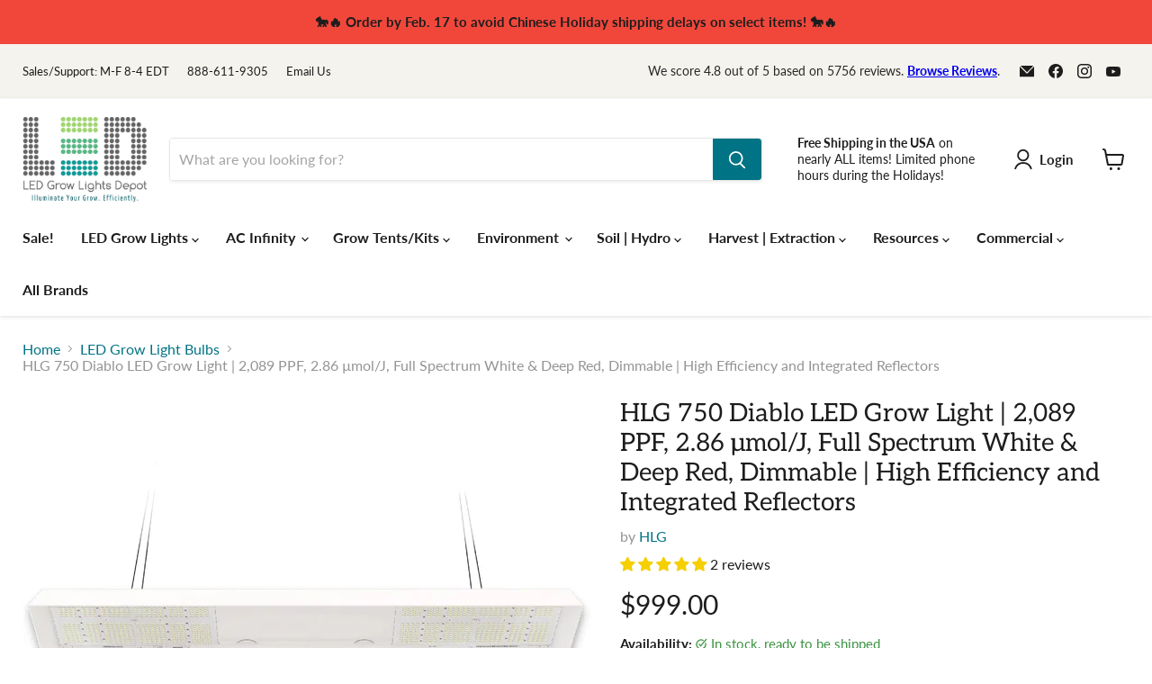

--- FILE ---
content_type: text/html; charset=utf-8
request_url: https://www.ledgrowlightsdepot.com/collections/led-grow-lights/products/horticulture-lighting-group-hlg-750r-led-grow-light?_pos=22&_fid=f01d4ec35&_ss=c
body_size: 93929
content:
<!doctype html>
<html class="no-js no-touch" lang="en">
  <head>
<script type="text/javascript" src="https://edge.personalizer.io/storefront/2.0.0/js/shopify/storefront.min.js?key=rgvni-of4tvg7ia2bti3yk-lfdea&shop=led-grow-lights-depot.myshopify.com"></script>
<script>
window.LimeSpot = window.LimeSpot === undefined ? {} : LimeSpot;
LimeSpot.PageInfo = { Type: "Product", ReferenceIdentifier: "6905904693290"};

LimeSpot.StoreInfo = { Theme: "[PXU] Copy of Empire (6-17-2022)" };


LimeSpot.CartItems = [];
</script>





    <meta charset="utf-8">
    <meta http-equiv="x-ua-compatible" content="IE=edge">

    <link rel="preconnect" href="https://cdn.shopify.com">
    <link rel="preconnect" href="https://fonts.shopifycdn.com">
    <link rel="preconnect" href="https://v.shopify.com">
    <link rel="preconnect" href="https://cdn.shopifycloud.com">
    
     <meta name="google-site-verification" content="i_4bEZgQG_nEOpfI2UHaqLg8EsA5WrWY68ZAtFsE7Pk" />
     <meta name="facebook-domain-verification" content="7cqgeeheudj6e1xalmxux6u1juvsym" />

      <!-- LP Search Console Tag -->
     <meta name="google-site-verification" content="zfZx34qGZ4BF8a4V0NoTajfSVKmJKkhe1Mwmh_UQS2c" />

    <title>HLG 750 Diablo LED Grow Light - Horticulture Lighting Group — LED Grow Lights Depot</title>

    
      <meta name="description" content="The HLG 750 Diablo LED grow light will replace a 1000W HID light. 2,089 umol/S, 2.86 umol/J. 5x5 flower. Buy NOW!">
    

    
  <link rel="shortcut icon" href="//www.ledgrowlightsdepot.com/cdn/shop/files/LED_Grow_Lights_Depot_Favicon_32x32.png?v=1656098974" type="image/png">


    
      <link rel="canonical" href="https://www.ledgrowlightsdepot.com/products/horticulture-lighting-group-hlg-750r-led-grow-light" />
    

    <meta name="viewport" content="width=device-width">

    
    















<meta property="og:site_name" content="LED Grow Lights Depot">
<meta property="og:url" content="https://www.ledgrowlightsdepot.com/products/horticulture-lighting-group-hlg-750r-led-grow-light">
<meta property="og:title" content="HLG 750 Diablo LED Grow Light | 2,089 PPF, 2.86 µmol/J, Full Spectrum White &amp; Deep Red, Dimmable | High Efficiency and Integrated Reflectors">
<meta property="og:type" content="website">
<meta property="og:description" content="The HLG 750 Diablo LED grow light will replace a 1000W HID light. 2,089 umol/S, 2.86 umol/J. 5x5 flower. Buy NOW!">




    
    
    

    
    
    <meta
      property="og:image"
      content="https://www.ledgrowlightsdepot.com/cdn/shop/files/Untitled_e8621b00-8765-4af3-a4f7-6c7dfdbd36a7_1200x1200.jpg?v=1718286248"
    />
    <meta
      property="og:image:secure_url"
      content="https://www.ledgrowlightsdepot.com/cdn/shop/files/Untitled_e8621b00-8765-4af3-a4f7-6c7dfdbd36a7_1200x1200.jpg?v=1718286248"
    />
    <meta property="og:image:width" content="1200" />
    <meta property="og:image:height" content="1200" />
    
    
    <meta property="og:image:alt" content="HLG 750 Diablo LED Grow Light | 2,089 PPF, 2.86 µmol/J, Full Spectrum White & Deep Red, Dimmable | High Efficiency and Integrated Reflectors - LED Grow Lights Depot" />
  
















<meta name="twitter:title" content="HLG 750 Diablo LED Grow Light - Horticulture Lighting Group">
<meta name="twitter:description" content="The HLG 750 Diablo LED grow light will replace a 1000W HID light. 2,089 umol/S, 2.86 umol/J. 5x5 flower. Buy NOW!">


    
    
    
      
      
      <meta name="twitter:card" content="summary">
    
    
    <meta
      property="twitter:image"
      content="https://www.ledgrowlightsdepot.com/cdn/shop/files/Untitled_e8621b00-8765-4af3-a4f7-6c7dfdbd36a7_1200x1200_crop_center.jpg?v=1718286248"
    />
    <meta property="twitter:image:width" content="1200" />
    <meta property="twitter:image:height" content="1200" />
    
    
    <meta property="twitter:image:alt" content="HLG 750 Diablo LED Grow Light | 2,089 PPF, 2.86 µmol/J, Full Spectrum White &amp; Deep Red, Dimmable | High Efficiency and Integrated Reflectors - LED Grow Lights Depot" />
  



    <link rel="preload" href="//www.ledgrowlightsdepot.com/cdn/fonts/lato/lato_n7.900f219bc7337bc57a7a2151983f0a4a4d9d5dcf.woff2" as="font" crossorigin="anonymous">
    <link rel="preload" as="style" href="//www.ledgrowlightsdepot.com/cdn/shop/t/51/assets/theme.css?v=143693507784412322091764013203">

    <script>window.performance && window.performance.mark && window.performance.mark('shopify.content_for_header.start');</script><meta name="google-site-verification" content="J-7Owu4q8QV7WsqCMhBtJJ48L4NeJTA-s5jqPXEwXj8">
<meta id="shopify-digital-wallet" name="shopify-digital-wallet" content="/5044713/digital_wallets/dialog">
<meta name="shopify-checkout-api-token" content="dab0b2c2678dc7795a63ab056e8fc5fe">
<meta id="in-context-paypal-metadata" data-shop-id="5044713" data-venmo-supported="false" data-environment="production" data-locale="en_US" data-paypal-v4="true" data-currency="USD">
<link rel="alternate" type="application/json+oembed" href="https://www.ledgrowlightsdepot.com/products/horticulture-lighting-group-hlg-750r-led-grow-light.oembed">
<script async="async" src="/checkouts/internal/preloads.js?locale=en-US"></script>
<link rel="preconnect" href="https://shop.app" crossorigin="anonymous">
<script async="async" src="https://shop.app/checkouts/internal/preloads.js?locale=en-US&shop_id=5044713" crossorigin="anonymous"></script>
<script id="apple-pay-shop-capabilities" type="application/json">{"shopId":5044713,"countryCode":"US","currencyCode":"USD","merchantCapabilities":["supports3DS"],"merchantId":"gid:\/\/shopify\/Shop\/5044713","merchantName":"LED Grow Lights Depot","requiredBillingContactFields":["postalAddress","email","phone"],"requiredShippingContactFields":["postalAddress","email","phone"],"shippingType":"shipping","supportedNetworks":["visa","masterCard","amex","discover","elo","jcb"],"total":{"type":"pending","label":"LED Grow Lights Depot","amount":"1.00"},"shopifyPaymentsEnabled":true,"supportsSubscriptions":true}</script>
<script id="shopify-features" type="application/json">{"accessToken":"dab0b2c2678dc7795a63ab056e8fc5fe","betas":["rich-media-storefront-analytics"],"domain":"www.ledgrowlightsdepot.com","predictiveSearch":true,"shopId":5044713,"locale":"en"}</script>
<script>var Shopify = Shopify || {};
Shopify.shop = "led-grow-lights-depot.myshopify.com";
Shopify.locale = "en";
Shopify.currency = {"active":"USD","rate":"1.0"};
Shopify.country = "US";
Shopify.theme = {"name":"[PXU] Copy of Empire (6-17-2022)","id":124053487658,"schema_name":"Empire","schema_version":"7.0.0","theme_store_id":null,"role":"main"};
Shopify.theme.handle = "null";
Shopify.theme.style = {"id":null,"handle":null};
Shopify.cdnHost = "www.ledgrowlightsdepot.com/cdn";
Shopify.routes = Shopify.routes || {};
Shopify.routes.root = "/";</script>
<script type="module">!function(o){(o.Shopify=o.Shopify||{}).modules=!0}(window);</script>
<script>!function(o){function n(){var o=[];function n(){o.push(Array.prototype.slice.apply(arguments))}return n.q=o,n}var t=o.Shopify=o.Shopify||{};t.loadFeatures=n(),t.autoloadFeatures=n()}(window);</script>
<script>
  window.ShopifyPay = window.ShopifyPay || {};
  window.ShopifyPay.apiHost = "shop.app\/pay";
  window.ShopifyPay.redirectState = null;
</script>
<script id="shop-js-analytics" type="application/json">{"pageType":"product"}</script>
<script defer="defer" async type="module" src="//www.ledgrowlightsdepot.com/cdn/shopifycloud/shop-js/modules/v2/client.init-shop-cart-sync_C5BV16lS.en.esm.js"></script>
<script defer="defer" async type="module" src="//www.ledgrowlightsdepot.com/cdn/shopifycloud/shop-js/modules/v2/chunk.common_CygWptCX.esm.js"></script>
<script type="module">
  await import("//www.ledgrowlightsdepot.com/cdn/shopifycloud/shop-js/modules/v2/client.init-shop-cart-sync_C5BV16lS.en.esm.js");
await import("//www.ledgrowlightsdepot.com/cdn/shopifycloud/shop-js/modules/v2/chunk.common_CygWptCX.esm.js");

  window.Shopify.SignInWithShop?.initShopCartSync?.({"fedCMEnabled":true,"windoidEnabled":true});

</script>
<script defer="defer" async type="module" src="//www.ledgrowlightsdepot.com/cdn/shopifycloud/shop-js/modules/v2/client.payment-terms_CZxnsJam.en.esm.js"></script>
<script defer="defer" async type="module" src="//www.ledgrowlightsdepot.com/cdn/shopifycloud/shop-js/modules/v2/chunk.common_CygWptCX.esm.js"></script>
<script defer="defer" async type="module" src="//www.ledgrowlightsdepot.com/cdn/shopifycloud/shop-js/modules/v2/chunk.modal_D71HUcav.esm.js"></script>
<script type="module">
  await import("//www.ledgrowlightsdepot.com/cdn/shopifycloud/shop-js/modules/v2/client.payment-terms_CZxnsJam.en.esm.js");
await import("//www.ledgrowlightsdepot.com/cdn/shopifycloud/shop-js/modules/v2/chunk.common_CygWptCX.esm.js");
await import("//www.ledgrowlightsdepot.com/cdn/shopifycloud/shop-js/modules/v2/chunk.modal_D71HUcav.esm.js");

  
</script>
<script>
  window.Shopify = window.Shopify || {};
  if (!window.Shopify.featureAssets) window.Shopify.featureAssets = {};
  window.Shopify.featureAssets['shop-js'] = {"shop-cart-sync":["modules/v2/client.shop-cart-sync_ZFArdW7E.en.esm.js","modules/v2/chunk.common_CygWptCX.esm.js"],"init-fed-cm":["modules/v2/client.init-fed-cm_CmiC4vf6.en.esm.js","modules/v2/chunk.common_CygWptCX.esm.js"],"shop-button":["modules/v2/client.shop-button_tlx5R9nI.en.esm.js","modules/v2/chunk.common_CygWptCX.esm.js"],"shop-cash-offers":["modules/v2/client.shop-cash-offers_DOA2yAJr.en.esm.js","modules/v2/chunk.common_CygWptCX.esm.js","modules/v2/chunk.modal_D71HUcav.esm.js"],"init-windoid":["modules/v2/client.init-windoid_sURxWdc1.en.esm.js","modules/v2/chunk.common_CygWptCX.esm.js"],"shop-toast-manager":["modules/v2/client.shop-toast-manager_ClPi3nE9.en.esm.js","modules/v2/chunk.common_CygWptCX.esm.js"],"init-shop-email-lookup-coordinator":["modules/v2/client.init-shop-email-lookup-coordinator_B8hsDcYM.en.esm.js","modules/v2/chunk.common_CygWptCX.esm.js"],"init-shop-cart-sync":["modules/v2/client.init-shop-cart-sync_C5BV16lS.en.esm.js","modules/v2/chunk.common_CygWptCX.esm.js"],"avatar":["modules/v2/client.avatar_BTnouDA3.en.esm.js"],"pay-button":["modules/v2/client.pay-button_FdsNuTd3.en.esm.js","modules/v2/chunk.common_CygWptCX.esm.js"],"init-customer-accounts":["modules/v2/client.init-customer-accounts_DxDtT_ad.en.esm.js","modules/v2/client.shop-login-button_C5VAVYt1.en.esm.js","modules/v2/chunk.common_CygWptCX.esm.js","modules/v2/chunk.modal_D71HUcav.esm.js"],"init-shop-for-new-customer-accounts":["modules/v2/client.init-shop-for-new-customer-accounts_ChsxoAhi.en.esm.js","modules/v2/client.shop-login-button_C5VAVYt1.en.esm.js","modules/v2/chunk.common_CygWptCX.esm.js","modules/v2/chunk.modal_D71HUcav.esm.js"],"shop-login-button":["modules/v2/client.shop-login-button_C5VAVYt1.en.esm.js","modules/v2/chunk.common_CygWptCX.esm.js","modules/v2/chunk.modal_D71HUcav.esm.js"],"init-customer-accounts-sign-up":["modules/v2/client.init-customer-accounts-sign-up_CPSyQ0Tj.en.esm.js","modules/v2/client.shop-login-button_C5VAVYt1.en.esm.js","modules/v2/chunk.common_CygWptCX.esm.js","modules/v2/chunk.modal_D71HUcav.esm.js"],"shop-follow-button":["modules/v2/client.shop-follow-button_Cva4Ekp9.en.esm.js","modules/v2/chunk.common_CygWptCX.esm.js","modules/v2/chunk.modal_D71HUcav.esm.js"],"checkout-modal":["modules/v2/client.checkout-modal_BPM8l0SH.en.esm.js","modules/v2/chunk.common_CygWptCX.esm.js","modules/v2/chunk.modal_D71HUcav.esm.js"],"lead-capture":["modules/v2/client.lead-capture_Bi8yE_yS.en.esm.js","modules/v2/chunk.common_CygWptCX.esm.js","modules/v2/chunk.modal_D71HUcav.esm.js"],"shop-login":["modules/v2/client.shop-login_D6lNrXab.en.esm.js","modules/v2/chunk.common_CygWptCX.esm.js","modules/v2/chunk.modal_D71HUcav.esm.js"],"payment-terms":["modules/v2/client.payment-terms_CZxnsJam.en.esm.js","modules/v2/chunk.common_CygWptCX.esm.js","modules/v2/chunk.modal_D71HUcav.esm.js"]};
</script>
<script>(function() {
  var isLoaded = false;
  function asyncLoad() {
    if (isLoaded) return;
    isLoaded = true;
    var urls = ["https:\/\/cdn-scripts.signifyd.com\/shopify\/script-tag.js?shop=led-grow-lights-depot.myshopify.com","https:\/\/cdn.recovermycart.com\/scripts\/CartJS_v2.min.js?shop=led-grow-lights-depot.myshopify.com\u0026shop=led-grow-lights-depot.myshopify.com","\/\/cdn.shopify.com\/proxy\/044458ade490b27c4701e2ae0931e9a595fd96744797941c15a393389e0fde80\/static.cdn.printful.com\/static\/js\/external\/shopify-product-customizer.js?v=0.28\u0026shop=led-grow-lights-depot.myshopify.com\u0026sp-cache-control=cHVibGljLCBtYXgtYWdlPTkwMA","https:\/\/shopify-widget.route.com\/shopify.widget.js?shop=led-grow-lights-depot.myshopify.com","https:\/\/app.cpscentral.com\/admside\/js\/Shopify_App\/shopify.js?shop=led-grow-lights-depot.myshopify.com","https:\/\/app.cpscentral.com\/admside\/js\/Shopify_App\/shopify_cart.js?shop=led-grow-lights-depot.myshopify.com","https:\/\/edge.personalizer.io\/storefront\/2.0.0\/js\/shopify\/storefront.min.js?key=rgvni-of4tvg7ia2bti3yk-lfdea\u0026shop=led-grow-lights-depot.myshopify.com","https:\/\/searchanise-ef84.kxcdn.com\/widgets\/shopify\/init.js?a=7S8d3e1D3V\u0026shop=led-grow-lights-depot.myshopify.com","https:\/\/cdn.pushowl.com\/latest\/sdks\/pushowl-shopify.js?subdomain=led-grow-lights-depot\u0026environment=production\u0026guid=5dfb6b1a-984f-41c9-bd08-75f7dbcbfba7\u0026shop=led-grow-lights-depot.myshopify.com"];
    for (var i = 0; i < urls.length; i++) {
      var s = document.createElement('script');
      s.type = 'text/javascript';
      s.async = true;
      s.src = urls[i];
      var x = document.getElementsByTagName('script')[0];
      x.parentNode.insertBefore(s, x);
    }
  };
  if(window.attachEvent) {
    window.attachEvent('onload', asyncLoad);
  } else {
    window.addEventListener('load', asyncLoad, false);
  }
})();</script>
<script id="__st">var __st={"a":5044713,"offset":-18000,"reqid":"a0af39e1-c246-41ab-8bc5-47561eb0c93d-1768787780","pageurl":"www.ledgrowlightsdepot.com\/collections\/led-grow-lights\/products\/horticulture-lighting-group-hlg-750r-led-grow-light?_pos=22\u0026_fid=f01d4ec35\u0026_ss=c","u":"58f860b9ae38","p":"product","rtyp":"product","rid":6905904693290};</script>
<script>window.ShopifyPaypalV4VisibilityTracking = true;</script>
<script id="captcha-bootstrap">!function(){'use strict';const t='contact',e='account',n='new_comment',o=[[t,t],['blogs',n],['comments',n],[t,'customer']],c=[[e,'customer_login'],[e,'guest_login'],[e,'recover_customer_password'],[e,'create_customer']],r=t=>t.map((([t,e])=>`form[action*='/${t}']:not([data-nocaptcha='true']) input[name='form_type'][value='${e}']`)).join(','),a=t=>()=>t?[...document.querySelectorAll(t)].map((t=>t.form)):[];function s(){const t=[...o],e=r(t);return a(e)}const i='password',u='form_key',d=['recaptcha-v3-token','g-recaptcha-response','h-captcha-response',i],f=()=>{try{return window.sessionStorage}catch{return}},m='__shopify_v',_=t=>t.elements[u];function p(t,e,n=!1){try{const o=window.sessionStorage,c=JSON.parse(o.getItem(e)),{data:r}=function(t){const{data:e,action:n}=t;return t[m]||n?{data:e,action:n}:{data:t,action:n}}(c);for(const[e,n]of Object.entries(r))t.elements[e]&&(t.elements[e].value=n);n&&o.removeItem(e)}catch(o){console.error('form repopulation failed',{error:o})}}const l='form_type',E='cptcha';function T(t){t.dataset[E]=!0}const w=window,h=w.document,L='Shopify',v='ce_forms',y='captcha';let A=!1;((t,e)=>{const n=(g='f06e6c50-85a8-45c8-87d0-21a2b65856fe',I='https://cdn.shopify.com/shopifycloud/storefront-forms-hcaptcha/ce_storefront_forms_captcha_hcaptcha.v1.5.2.iife.js',D={infoText:'Protected by hCaptcha',privacyText:'Privacy',termsText:'Terms'},(t,e,n)=>{const o=w[L][v],c=o.bindForm;if(c)return c(t,g,e,D).then(n);var r;o.q.push([[t,g,e,D],n]),r=I,A||(h.body.append(Object.assign(h.createElement('script'),{id:'captcha-provider',async:!0,src:r})),A=!0)});var g,I,D;w[L]=w[L]||{},w[L][v]=w[L][v]||{},w[L][v].q=[],w[L][y]=w[L][y]||{},w[L][y].protect=function(t,e){n(t,void 0,e),T(t)},Object.freeze(w[L][y]),function(t,e,n,w,h,L){const[v,y,A,g]=function(t,e,n){const i=e?o:[],u=t?c:[],d=[...i,...u],f=r(d),m=r(i),_=r(d.filter((([t,e])=>n.includes(e))));return[a(f),a(m),a(_),s()]}(w,h,L),I=t=>{const e=t.target;return e instanceof HTMLFormElement?e:e&&e.form},D=t=>v().includes(t);t.addEventListener('submit',(t=>{const e=I(t);if(!e)return;const n=D(e)&&!e.dataset.hcaptchaBound&&!e.dataset.recaptchaBound,o=_(e),c=g().includes(e)&&(!o||!o.value);(n||c)&&t.preventDefault(),c&&!n&&(function(t){try{if(!f())return;!function(t){const e=f();if(!e)return;const n=_(t);if(!n)return;const o=n.value;o&&e.removeItem(o)}(t);const e=Array.from(Array(32),(()=>Math.random().toString(36)[2])).join('');!function(t,e){_(t)||t.append(Object.assign(document.createElement('input'),{type:'hidden',name:u})),t.elements[u].value=e}(t,e),function(t,e){const n=f();if(!n)return;const o=[...t.querySelectorAll(`input[type='${i}']`)].map((({name:t})=>t)),c=[...d,...o],r={};for(const[a,s]of new FormData(t).entries())c.includes(a)||(r[a]=s);n.setItem(e,JSON.stringify({[m]:1,action:t.action,data:r}))}(t,e)}catch(e){console.error('failed to persist form',e)}}(e),e.submit())}));const S=(t,e)=>{t&&!t.dataset[E]&&(n(t,e.some((e=>e===t))),T(t))};for(const o of['focusin','change'])t.addEventListener(o,(t=>{const e=I(t);D(e)&&S(e,y())}));const B=e.get('form_key'),M=e.get(l),P=B&&M;t.addEventListener('DOMContentLoaded',(()=>{const t=y();if(P)for(const e of t)e.elements[l].value===M&&p(e,B);[...new Set([...A(),...v().filter((t=>'true'===t.dataset.shopifyCaptcha))])].forEach((e=>S(e,t)))}))}(h,new URLSearchParams(w.location.search),n,t,e,['guest_login'])})(!0,!0)}();</script>
<script integrity="sha256-4kQ18oKyAcykRKYeNunJcIwy7WH5gtpwJnB7kiuLZ1E=" data-source-attribution="shopify.loadfeatures" defer="defer" src="//www.ledgrowlightsdepot.com/cdn/shopifycloud/storefront/assets/storefront/load_feature-a0a9edcb.js" crossorigin="anonymous"></script>
<script crossorigin="anonymous" defer="defer" src="//www.ledgrowlightsdepot.com/cdn/shopifycloud/storefront/assets/shopify_pay/storefront-65b4c6d7.js?v=20250812"></script>
<script data-source-attribution="shopify.dynamic_checkout.dynamic.init">var Shopify=Shopify||{};Shopify.PaymentButton=Shopify.PaymentButton||{isStorefrontPortableWallets:!0,init:function(){window.Shopify.PaymentButton.init=function(){};var t=document.createElement("script");t.src="https://www.ledgrowlightsdepot.com/cdn/shopifycloud/portable-wallets/latest/portable-wallets.en.js",t.type="module",document.head.appendChild(t)}};
</script>
<script data-source-attribution="shopify.dynamic_checkout.buyer_consent">
  function portableWalletsHideBuyerConsent(e){var t=document.getElementById("shopify-buyer-consent"),n=document.getElementById("shopify-subscription-policy-button");t&&n&&(t.classList.add("hidden"),t.setAttribute("aria-hidden","true"),n.removeEventListener("click",e))}function portableWalletsShowBuyerConsent(e){var t=document.getElementById("shopify-buyer-consent"),n=document.getElementById("shopify-subscription-policy-button");t&&n&&(t.classList.remove("hidden"),t.removeAttribute("aria-hidden"),n.addEventListener("click",e))}window.Shopify?.PaymentButton&&(window.Shopify.PaymentButton.hideBuyerConsent=portableWalletsHideBuyerConsent,window.Shopify.PaymentButton.showBuyerConsent=portableWalletsShowBuyerConsent);
</script>
<script>
  function portableWalletsCleanup(e){e&&e.src&&console.error("Failed to load portable wallets script "+e.src);var t=document.querySelectorAll("shopify-accelerated-checkout .shopify-payment-button__skeleton, shopify-accelerated-checkout-cart .wallet-cart-button__skeleton"),e=document.getElementById("shopify-buyer-consent");for(let e=0;e<t.length;e++)t[e].remove();e&&e.remove()}function portableWalletsNotLoadedAsModule(e){e instanceof ErrorEvent&&"string"==typeof e.message&&e.message.includes("import.meta")&&"string"==typeof e.filename&&e.filename.includes("portable-wallets")&&(window.removeEventListener("error",portableWalletsNotLoadedAsModule),window.Shopify.PaymentButton.failedToLoad=e,"loading"===document.readyState?document.addEventListener("DOMContentLoaded",window.Shopify.PaymentButton.init):window.Shopify.PaymentButton.init())}window.addEventListener("error",portableWalletsNotLoadedAsModule);
</script>

<script type="module" src="https://www.ledgrowlightsdepot.com/cdn/shopifycloud/portable-wallets/latest/portable-wallets.en.js" onError="portableWalletsCleanup(this)" crossorigin="anonymous"></script>
<script nomodule>
  document.addEventListener("DOMContentLoaded", portableWalletsCleanup);
</script>

<link id="shopify-accelerated-checkout-styles" rel="stylesheet" media="screen" href="https://www.ledgrowlightsdepot.com/cdn/shopifycloud/portable-wallets/latest/accelerated-checkout-backwards-compat.css" crossorigin="anonymous">
<style id="shopify-accelerated-checkout-cart">
        #shopify-buyer-consent {
  margin-top: 1em;
  display: inline-block;
  width: 100%;
}

#shopify-buyer-consent.hidden {
  display: none;
}

#shopify-subscription-policy-button {
  background: none;
  border: none;
  padding: 0;
  text-decoration: underline;
  font-size: inherit;
  cursor: pointer;
}

#shopify-subscription-policy-button::before {
  box-shadow: none;
}

      </style>

<script>window.performance && window.performance.mark && window.performance.mark('shopify.content_for_header.end');</script>
	<link rel="stylesheet" href="https://cdnjs.cloudflare.com/ajax/libs/font-awesome/6.1.1/css/all.min.css" integrity="sha512-KfkfwYDsLkIlwQp6LFnl8zNdLGxu9YAA1QvwINks4PhcElQSvqcyVLLD9aMhXd13uQjoXtEKNosOWaZqXgel0g==" crossorigin="anonymous" referrerpolicy="no-referrer" />
    <link href="//www.ledgrowlightsdepot.com/cdn/shop/t/51/assets/theme.css?v=143693507784412322091764013203" rel="stylesheet" type="text/css" media="all" />

    
    <script>
      window.Theme = window.Theme || {};
      window.Theme.version = '7.0.0';
      window.Theme.name = 'Empire';
      window.Theme.routes = {
        "root_url": "/",
        "account_url": "/account",
        "account_login_url": "https://www.ledgrowlightsdepot.com/customer_authentication/redirect?locale=en&region_country=US",
        "account_logout_url": "/account/logout",
        "account_register_url": "https://shopify.com/5044713/account?locale=en",
        "account_addresses_url": "/account/addresses",
        "collections_url": "/collections",
        "all_products_collection_url": "/collections/all",
        "search_url": "/search",
        "cart_url": "/cart",
        "cart_add_url": "/cart/add",
        "cart_change_url": "/cart/change",
        "cart_clear_url": "/cart/clear",
        "product_recommendations_url": "/recommendations/products",
      };
    </script>
    

    <!-- LP Microsoft UET Tracking START -->
    <script>
    (function(w,d,t,r,u){var f,n,i;w[u]=w[u]||[],f=function(){var o={ti:"25053622", enableAutoSpaTracking: true};o.q=w[u],w[u]=new UET(o),w[u].push("pageLoad")},n=d.createElement(t),n.src=r,n.async=1,n.onload=n.onreadystatechange=function(){var s=this.readyState;s&&s!=="loaded"&&s!=="complete"||(f(),n.onload=n.onreadystatechange=null)},i=d.getElementsByTagName(t)[0],i.parentNode.insertBefore(n,i)})(window,document,"script","//bat.bing.com/bat.js","uetq");
    </script>
    <!-- LP Microsoft UET Tracking END -->
  
<!-- BEGIN app block: shopify://apps/klaviyo-email-marketing-sms/blocks/klaviyo-onsite-embed/2632fe16-c075-4321-a88b-50b567f42507 -->












  <script async src="https://static.klaviyo.com/onsite/js/WXKkuh/klaviyo.js?company_id=WXKkuh"></script>
  <script>!function(){if(!window.klaviyo){window._klOnsite=window._klOnsite||[];try{window.klaviyo=new Proxy({},{get:function(n,i){return"push"===i?function(){var n;(n=window._klOnsite).push.apply(n,arguments)}:function(){for(var n=arguments.length,o=new Array(n),w=0;w<n;w++)o[w]=arguments[w];var t="function"==typeof o[o.length-1]?o.pop():void 0,e=new Promise((function(n){window._klOnsite.push([i].concat(o,[function(i){t&&t(i),n(i)}]))}));return e}}})}catch(n){window.klaviyo=window.klaviyo||[],window.klaviyo.push=function(){var n;(n=window._klOnsite).push.apply(n,arguments)}}}}();</script>

  
    <script id="viewed_product">
      if (item == null) {
        var _learnq = _learnq || [];

        var MetafieldReviews = null
        var MetafieldYotpoRating = null
        var MetafieldYotpoCount = null
        var MetafieldLooxRating = null
        var MetafieldLooxCount = null
        var okendoProduct = null
        var okendoProductReviewCount = null
        var okendoProductReviewAverageValue = null
        try {
          // The following fields are used for Customer Hub recently viewed in order to add reviews.
          // This information is not part of __kla_viewed. Instead, it is part of __kla_viewed_reviewed_items
          MetafieldReviews = {"rating":{"scale_min":"1.0","scale_max":"5.0","value":"5.0"},"rating_count":2};
          MetafieldYotpoRating = null
          MetafieldYotpoCount = null
          MetafieldLooxRating = null
          MetafieldLooxCount = null

          okendoProduct = null
          // If the okendo metafield is not legacy, it will error, which then requires the new json formatted data
          if (okendoProduct && 'error' in okendoProduct) {
            okendoProduct = null
          }
          okendoProductReviewCount = okendoProduct ? okendoProduct.reviewCount : null
          okendoProductReviewAverageValue = okendoProduct ? okendoProduct.reviewAverageValue : null
        } catch (error) {
          console.error('Error in Klaviyo onsite reviews tracking:', error);
        }

        var item = {
          Name: "HLG 750 Diablo LED Grow Light | 2,089 PPF, 2.86 µmol\/J, Full Spectrum White \u0026 Deep Red, Dimmable | High Efficiency and Integrated Reflectors",
          ProductID: 6905904693290,
          Categories: ["4\/20 Sale on LED Grow Lights and Hydro Equipment","4\/20 Sale on LED Grow Lights and More!","4’ x 4’ LED Grow Lighting (or about 16 sq ft)","5% off Secret Code - Mailer: BLZ5","5’ x 5’ LED Grow Lighting (or about 25 sq ft)","700 Watt LED Grow Lights","All products","Black Friday \/ Cyber Monday 2024 Deals on LED Grow Lights and Hydro","Commercial LED Grow lights","Dimmable LED Grow Lights","Featured Commercial Products","Full Spectrum LED Grow Lights","Full-Spectrum White Light LED Grow Lights","Header Discount Collection","HLG (Horticulture Lighting Group) LED Grow Lights","LED Grow Light Bulbs","LED Grow Lights $500 to $1000","LED Grow Lights On Sale - Limited Time Only","LED Grow Panels","LED Lighting for Home-Grows","Panels","Panels","Primary LED Lighting","USA-Made LED Grow Light Brands","Wireless-Controlled LED Grow Lights","YouTube Discount Collection 5%"],
          ImageURL: "https://www.ledgrowlightsdepot.com/cdn/shop/files/Untitled_e8621b00-8765-4af3-a4f7-6c7dfdbd36a7_grande.jpg?v=1718286248",
          URL: "https://www.ledgrowlightsdepot.com/products/horticulture-lighting-group-hlg-750r-led-grow-light",
          Brand: "HLG",
          Price: "$999.00",
          Value: "999.00",
          CompareAtPrice: "$0.00"
        };
        _learnq.push(['track', 'Viewed Product', item]);
        _learnq.push(['trackViewedItem', {
          Title: item.Name,
          ItemId: item.ProductID,
          Categories: item.Categories,
          ImageUrl: item.ImageURL,
          Url: item.URL,
          Metadata: {
            Brand: item.Brand,
            Price: item.Price,
            Value: item.Value,
            CompareAtPrice: item.CompareAtPrice
          },
          metafields:{
            reviews: MetafieldReviews,
            yotpo:{
              rating: MetafieldYotpoRating,
              count: MetafieldYotpoCount,
            },
            loox:{
              rating: MetafieldLooxRating,
              count: MetafieldLooxCount,
            },
            okendo: {
              rating: okendoProductReviewAverageValue,
              count: okendoProductReviewCount,
            }
          }
        }]);
      }
    </script>
  




  <script>
    window.klaviyoReviewsProductDesignMode = false
  </script>







<!-- END app block --><!-- BEGIN app block: shopify://apps/seowill-sticky-cart/blocks/sticky-cart/bba5bb0a-ae9e-4ec9-8cd1-5e9d3f32ebbe --><!-- Start : Sticky Add To Cart -->




<script>
  var AutoHideButton = true;
var CurrencyConverterAppRate = {};
getCurrencyConverter();
    








function girafflymoneyformat(){
    var format = {before_format:"",after_format:""};
    // var spanMoneyStr = jQuery("span.money:eq(0)").text();
    var spanMoneyStr = "";
    var spanMoneyArr = jQuery("span.money");
    spanMoneyArr.each(function(){
        if(jQuery(this).text() != undefined) {
            if(spanMoneyStr.length < jQuery(this).text().length  && jQuery(this).text().indexOf('Your Cart Subtotal')==-1) {
                spanMoneyStr = jQuery(this).text()
            }
        }
    })

    if(spanMoneyStr === '') {
        spanMoneyStr = jQuery("span.currency-converter-amount-box:eq(0)").text();
    }
    if(spanMoneyStr === '') {
        spanMoneyStr = jQuery("span.Magic-Currency:eq(0)").text();
    }
    if(spanMoneyStr === '') {
        spanMoneyStr =  jQuery("span.product__price:eq(0)").text();
    }
    if(spanMoneyStr === '') {
        spanMoneyStr =  jQuery("span.price-item:eq(0)").text();
    }

    if(spanMoneyStr!=null){
        var first_positon = 999;
        var end_position = 999;
        for(var i=0;i<spanMoneyStr.length;i++){
            if(parseInt(spanMoneyStr[i])||parseInt(spanMoneyStr[i])==0){
                if(first_positon==999){
                    first_positon=i;
                }
            }
        }
        for(var j=spanMoneyStr.length-1;j>-1;j--){
            if(parseInt(spanMoneyStr[j])||parseInt(spanMoneyStr[j])==0){
                if(end_position==999){
                    end_position=j;
                }
            }
        }
        format.before_format= spanMoneyStr.slice(0,first_positon).replace('-', '');
        format.after_format = spanMoneyStr.slice(end_position+1);
    }
    return format;
}


function girafflyGetPrice(){
    var returnPrice = {price:"",compared_price:""};
    // return returnPrice;
    var arr =[];
    var change_format = girafflymoneyformat();

    before_format=change_format.before_format;
    after_format=change_format.after_format;

    jQuery('span.money').each(function(k) {
        if(!isNaN(jQuery(this).html().substring(jQuery(this).html().indexOf(before_format)+before_format.length,jQuery(this).html().indexOf(after_format)))){
            arr[k]=jQuery(this).html().substring(jQuery(this).html().indexOf(before_format)+before_format.length,jQuery(this).html().indexOf(after_format));
        }else{
            arr[k]=0;
        }
    })
    var noZeoArr=[];
    for(j=0;j<arr.length;j++){
        if(+arr[j]!=0){
            noZeoArr.push(arr[j]);
        }
    }
    var AS = noZeoArr.sort((a, b) => a - b);

    if(AS.length>0){
        returnPrice.price=before_format+AS[0]+after_format;
        returnPrice.compared_price=before_format+AS[AS.length-1]+after_format;
    }
    return returnPrice;
}


function girafflyChangeCurrency(amount,from,to,comparePrice=false){

    // console.log('---------girafflyChangeCurrency-----------start------------')
    if(from=="" || to ==""){
        return amount;
    }
    if(from == to){
        return amount;
    }

    if(window.Currency!=undefined && giraffly_default_js!=1){
        // console.log('---------------------------1---------------------------')
        if(window.Currency.convert!=undefined){
            return window.Currency.convert(amount,from,to);
        }else{
            return amount;
        }
    }else if(window.DoublyGlobalCurrency!=undefined){
        // console.log('---------------------------2--------------------------')
        if(window.DoublyGlobalCurrency.convert!=undefined){
            // 价格转化有差别国家列表
            // const shortname = ['ARS','XPF','COP','CRC','HUF','IDR','PYG','RUB','UYU','VND'];
            // let formatAfterPrice = window.DoublyGlobalCurrency.convert(amount,from,to);
            // console.log(formatAfterPrice)
            // if(shortname.includes(to)) {
            //     return formatAfterPrice/1000;
            // } else {
            //     return formatAfterPrice;
            // }

            return window.DoublyGlobalCurrency.convert(amount,from,to);
        }else{
            return amount;
        }
    }else if(window.KTCurrency!=undefined){
        // console.log('---------------------------3---------------------------')
        if(window.KTCurrency.convert!=undefined){
            return window.KTCurrency.convert(amount,from,to);
        }else{
            return amount;
        }
    }else if(window.Shoppad!=undefined) {
        if(Shoppad.apps!=undefined) {
            if(Shoppad.apps.coin!=undefined) {
                // console.log('---------------------------4---------------------------')
                rate = Shoppad.apps.coin.getLocalCurrencyUSDExchangeRate()
                // 无小数点的特殊货币则不保留小数部分
                if(hidden_point_arr.indexOf(to) === 0) {
                    return Math.round(amount * rate);
                }
                return Math.round(amount * rate * 100) / 100;
            }
        }
    }else if(window.localStorage['cbb-currency-converter-currency'] != undefined) {
        // console.log('---------------------------5---------------------------')
        var toRate = CurrencyConverterAppRate[to];
        var fromRate = CurrencyConverterAppRate[from];
        // 无小数点的特殊货币则不保留小数部分
        if(hidden_point_arr.indexOf(to) === 0) {
            return Math.round((amount * toRate) / fromRate);
        }
        return Math.round(((amount * toRate) / fromRate) * 100) /100;
    }else if(window.ACSCurrency != undefined) {
        // console.log('---------------------------6---------------------------')
        if(window.ACSCurrency.convert != undefined) {
            return window.ACSCurrency.convert(amount,from,to);
        }else{
            return amount;
        }
    }else if(window.mcc_formatMoney != undefined) {
        // console.log('---------------------------7---------------------------')
        if(comparePrice) {
            tagSelector = $_mcc("span.money").eq(1)
        }else{
            tagSelector = $_mcc("span.money").eq(0)
        }
        amount = Conversion(tagSelector,to)
        return amount;
    }else if(window.currencyhq != undefined) {
        // console.log('---------------------------8---------------------------')
        // tagSelector = currencyhq.monies;
        // if(comparePrice) {
        //     amount = tagSelector[1]['dataset'].originalUnformatted
        // }else{
        //     amount = tagSelector[0]['dataset'].originalUnformatted
        // }
        if(comparePrice) {
            tagMonies = currencyhq.monies[1]
        }else{
            tagMonies = currencyhq.monies[0]
        }
        if(tagMonies != undefined) {
            var allowArr = [1,2,3,4,5,6,7,8,9,0,'1','2','3','4','5','6','7','8','9','0']
            var toAmount =""
            var returnAmount

            
            for(var i=0; i<tagMonies.textContent.length; i++){
                if(allowArr.indexOf(tagMonies.textContent[i]) != -1) {
                    toAmount += tagMonies.textContent[i]
                }else if(tagMonies.textContent[i] == '.' || tagMonies.textContent[i] == ',') {
                    if(allowArr.indexOf(tagMonies.textContent[i+1]) != -1 && allowArr.indexOf(tagMonies.textContent[i-1]) != -1) {
                        toAmount += tagMonies.textContent[i]
                    }
                }

            }

            
            var firstSign;
            for(var i=toAmount.length-1; i>=0; i--) {
                if(allowArr.indexOf(toAmount[i]) == -1) {
                    firstSign = toAmount[i];
                    break;
                }
            }
            if(firstSign == '.') {
                returnAmount = toAmount.replace(',','')
            }else if(firstSign == ','){
                returnAmount = toAmount.replace('.','')
                returnAmount = returnAmount.replace(',','.')
            }else{
                returnAmount = toAmount
            }
        }
        return returnAmount;
    }else if(window.PriceConvert != undefined) {
        return window.PriceConvert(amount,to);
    }else if(window.SalesRocket != undefined){
        if(window.SalesRocket.CurrencyManager != undefined) {
            if(window.SalesRocket.CurrencyManager.allCurrencies != undefined) {
                var allCurrencies = SalesRocket.CurrencyManager.allCurrencies;
                var MoneyRate = [];
                for(var i in allCurrencies) {
                    MoneyRate[i] = allCurrencies[i]['r'];
                };
                var toRate = MoneyRate[to];
                var fromRate = MoneyRate[from];
                // 无小数点的特殊货币则不保留小数部分
                if(hidden_point_arr.indexOf(to) === 0) {
                    return Math.round((amount * toRate) / fromRate);
                }
                return Math.round(((amount * toRate) / fromRate) * 100) /100;
            }
        }
        return amount;
    }
    // console.log('---------------------------9---------------------------')
    if(window.Currency!=undefined){
        if(window.Currency.convert!=undefined){
            return window.Currency.convert(amount,from,to);
        }else{
            return amount;
        }
    }else{
        return amount;
    }
    
}


function girafflyHiddenPoint(price){
    if(hidden_point){
        return parseInt(price).toLocaleString('en-US');
    }else{
        return formatCurrency(parseFloat(price).toFixed(2));
    }
}

/**
 *  函数名  : girafflyCurrencyAttributesObject
 *  作用    : 获取变量中的货币数据 
 *  参数    : windowFirst  ---> window 对象中的第一个属性
 *  参数    : windowSecond ---> window 对象中的第二个属性
 *  参数    : symbol       ---> 获取到的数据是否只有符号,有符号则要去除符号
 *  参数    : json         ---> 获取到的数据是否为json格式
 *  参数    : json_index   ---> 如果是json,则需要填入json索引
 *  参数    : html         ---> 是否html类型
 *  参数    : cookie       ---> 是否在cookie获取数据
 */
function girafflyCurrencyAttributesObject(windowFirst,windowSecond,symbol=false,json=false,json_index='',html=false,cookie=false) {
    var currencyStr1 = '';
    var currencyStr2 = '';
    if(cookie == true) {
        if(window[windowFirst]!=undefined){
                if(window[windowFirst][windowSecond]!=undefined){
                    var cookieArr = window[windowFirst][windowSecond].split(';')
                    cookieArr.map((item)=>{
                        if(item.split('=')[0].indexOf(json_index) != -1) {
                            currencyStr1 = item.split('=')[1]
                        }
                    })
                    return currencyStr1;
                }
            }
    }else{
        if(symbol == true) {
            if(window[windowFirst]!=undefined){
                if(window[windowFirst][windowSecond]!=undefined){
                    if(json == true) {
                        currencyStr1 = JSON.parse(window[windowFirst][windowSecond]);
                        currencyStr2 = currencyStr1[json_index];
                        return currencyStr2;
                    }else if(html == true) {
                        return jQuery(window[windowFirst][windowSecond]).text().trim();
                    }
                    else{
                        return JSON.parse(window[windowFirst][windowSecond]);
                    }
                }
            }
        }else{
            if(window[windowFirst]!=undefined){
                if(window[windowFirst][windowSecond]!=undefined){
                    currencyStr1 = window[windowFirst][windowSecond];
                    if(json == true) {
                        currencyStr1 = JSON.parse(currencyStr1);
                        currencyStr2 = currencyStr1[json_index];
                        return currencyStr2;
                    }else{
                        currencyStr2 = ""
                        for(var i=0; i<currencyStr1.length; i++) {
                            if(currencyStr1[i]>='A'&&currencyStr1[i]<='Z'){
                                currencyStr2 += currencyStr1[i];
                            }
                        }
                        return currencyStr2;
                    }
                }
            } 
        }
    }
    
    return false;
}

function girafflyCurrencyAttributesFunction(windowFirst,windowPath,functionName,param='') {
    if(window[windowFirst] != undefined) {
        windowData = window[windowFirst]
        for(var i =0; i<windowPath.length; i++) {
            if(windowData[windowPath[i]] != undefined) {
                windowData = windowData[windowPath[i]];
            }else{
                return false;
            }
        }
        if(param==='') {
            if(windowData[functionName] != undefined) {
                return windowData[functionName]()
            }
        }else{
            if(windowData[functionName] != undefined) {
                return windowData[functionName](param)
            }
        }
    }
    return false;
}


function girafflyReturnAmount(price,comparePrice=false){
    // console.log('girafflyReturnAmount-------start')
    var currency = new Set();
    if(girafflyMutilCurrency!=null){
        var from = "";
        var to = "";
        // var notNeed=1;
        if(Shopify.currency.active!=undefined){
            from=Shopify.currency.active;
            currency.add(Shopify.currency.active);
            //to=Shopify.currency.active;
        }

        
        girafflyCurrencyAttributesObject('Currency','currentCurrency')?currency.add(girafflyCurrencyAttributesObject('Currency','currentCurrency')):'';
        
        girafflyCurrencyAttributesObject('DoublyGlobalCurrency','currentCurrency')?currency.add(girafflyCurrencyAttributesObject('DoublyGlobalCurrency','currentCurrency')):'';
        
        girafflyCurrencyAttributesObject('KTCurrency','currentCurrency')?currency.add(girafflyCurrencyAttributesObject('KTCurrency','currentCurrency')):'';
        
        girafflyCurrencyAttributesObject('conversionBearAutoCurrencyConverter','currency')?currency.add(girafflyCurrencyAttributesObject('conversionBearAutoCurrencyConverter','currency')):'';
                
        girafflyCurrencyAttributesObject('sessionStorage','bacurr_user_cur',true)?currency.add(girafflyCurrencyAttributesObject('sessionStorage','bacurr_user_cur',true)):'';
        
        girafflyCurrencyAttributesObject('sessionStorage','buckscc_customer_currency')?currency.add(girafflyCurrencyAttributesObject('sessionStorage','buckscc_customer_currency')):'';
        
        girafflyCurrencyAttributesObject('localStorage','cbb-currency-converter-currency',true,true,'value')?currency.add(girafflyCurrencyAttributesObject('localStorage','cbb-currency-converter-currency',true,true,'value')):'';
        
        girafflyCurrencyAttributesObject('sessionStorage','bacurrGeoCurrency',true,true,'value')?currency.add(girafflyCurrencyAttributesObject('sessionStorage','bacurrGeoCurrency',true,true,'value')):'';
        
        girafflyCurrencyAttributesObject('currencyhq','selected')?currency.add(girafflyCurrencyAttributesObject('currencyhq','selected')):'';
        
        girafflyCurrencyAttributesObject('localStorage','eliteCurrency')?currency.add(girafflyCurrencyAttributesObject('localStorage','eliteCurrency')):'';
        
        girafflyCurrencyAttributesObject('localStorage','currency59db814c-59bb-11eb-ae93-0242ac130002',false,true,false,'',true)?currency.add(girafflyCurrencyAttributesObject('localStorage','currency59db814c-59bb-11eb-ae93-0242ac130002',false,true,false,'',true)):'';
        
        girafflyCurrencyAttributesObject('localStorage','ws-'+window.Shopify.shop+'-currencyConverter-currency')?currency.add(girafflyCurrencyAttributesObject('localStorage','ws-'+window.Shopify.shop+'-currencyConverter-currency')):'';
        
        girafflyCurrencyAttributesObject('localStorage','autoketing-currency-location-customer-v1')?currency.add(girafflyCurrencyAttributesObject('localStorage','autoketing-currency-location-customer-v1')):'';        
        
        

        
        // 存在问题 -> APP加载慢,导致进行后无法使用他们的函数获取Cookie,但是如果直接读取cookie的话,可能存在Cookie信息保留
        // 用别人的函数读取cookie,好处是可以防止信息保留导致的信息冲突
        girafflyCurrencyAttributesObject('document','cookie',false,false,'mc-currency',false,true)?currency.add(girafflyCurrencyAttributesObject('document','cookie',false,false,'mc-currency',false,true)):'';
        
        girafflyCurrencyAttributesObject('document','cookie',false,false,'autoketing-currency',false,true)?currency.add(girafflyCurrencyAttributesObject('document','cookie',false,false,'autoketing-currency',false,true)):'';
        // girafflyCurrencyAttributesFunction('window',[],'readCookie','mc-currency')?currency.add(girafflyCurrencyAttributesFunction('window',[''],'readCookie','mc-currency')):'';
        
        // girafflyCurrencyAttributesObject('document','cookie',true,true,true,'mw_cs')?currency.add(girafflyCurrencyAttributesObject('document','cookie',true,true,true,'mw_cs')):'';
        girafflyCurrencyAttributesFunction('mwSwitcher',['utils'],'getLocalCurrency','mw_cs')?currency.add(girafflyCurrencyAttributesFunction('mwSwitcher',['utils'],'getLocalCurrency','mw_cs')):'';
        
        girafflyCurrencyAttributesFunction('Shoppad',['apps','coin'],'getLocalCurrency')?currency.add(girafflyCurrencyAttributesFunction('Shoppad',['apps','coin'],'getLocalCurrency')):'';
        
        girafflyCurrencyAttributesFunction('window',[],'mcc_read_cookie','mcc_manual_currency')?currency.add(girafflyCurrencyAttributesFunction('window',[],'mcc_read_cookie','mcc_manual_currency')):'';
        
        if(currency.size >= 2) {
            currency.delete(window.Shopify.currency.active);
        }
        // 删除后应该只剩一个元素,如果还有多个的话,说明可能存在多个货币APP或者可能其他货币APP数据未完全清除,若是需要处理这个问题,可以从这想办法
        if(currency.size >= 2) {
            localStorage.clear();
            sessionStorage.clear();
        }
        // console.log(currency)
        // 默认取最后一个
        to = currency.values().next()['value']
        
        //转换价格
        price = girafflyChangeCurrency(price,from,to,comparePrice);
        // console.log(price,'price')
        // console.log('---------girafflyChangeCurrency-----------end------------')
        //货币符号
        var before_format ="";
        var after_format ="";
        var change_format = girafflymoneyformat();

        before_format=change_format.before_format;
        after_format=change_format.after_format;
        if(before_format === '$' && after_format === '') {
            after_format = 'USD'
        }
        // if(notNeed){
        //     return '<span class="giraffly_product_currency_before">&nbsp;$</span>' + girafflyHiddenPoint(price) + '<span class="giraffly_product_currency">&nbsp;'+after_format+'</span>';
        // }

        return  '<span class="giraffly_product_currency_before">'+before_format +'</span>'+ girafflyHiddenPoint(price) + '<span class="giraffly_product_currency">&nbsp;' +after_format +'</span>';
    }else{
        var activeCurrency = 'USD';
        if(Shopify.currency.active!=undefined){
            activeCurrency=Shopify.currency.active;
        }
        return '<span class="giraffly_product_currency_before">$</span>' + girafflyHiddenPoint(price) + '<span class="giraffly_product_currency">&nbsp;' +activeCurrency +'</span>';
    }
}

function formatCurrency(num){
    if(num)
    {
        num = num.toString().replace(/\$|\,/g,'');

        if(''==num || isNaN(num)){return;}

        var sign = num.indexOf("-")> 0 ? '-' : '';

        var cents = num.indexOf(".")> 0 ? num.substr(num.indexOf(".")) : '';
        cents = cents.length>1 ? cents : '' ;

        num = num.indexOf(".")>0 ? num.substring(0,(num.indexOf("."))) : num ;

        if('' == cents){ if(num.length>1 && '0' == num.substr(0,1)){return;}}
    
        else{if(num.length>1 && '0' == num.substr(0,1)){return ;}}

        for (var i = 0; i < Math.floor((num.length-(1+i))/3); i++)
        {
            num = num.substring(0,num.length-(4*i+3))+','+num.substring(num.length-(4*i+3));
        }

        return (sign + num + cents);    
    }

}

function girafflyInitDom(json){
    className = ['money','currency-converter-amount-box','mw-price','Magic-Currency','product__price','price-item'];
    for(var i=0; i<className.length; i++) {
        if(jQuery('span.'+className[i]).length!=0) {
            girafflyMutilCurrency = 1;
            //监听切换多语言
            // jQuery('span.'+className[i]).bind('DOMNodeInserted',function(){
            //     girafflyInitSetTimeOut(json);
            // })
            let elements = document.querySelectorAll('span.' + className[i]);
            // 定义回调函数
            let mutationCallback = function (mutationsList) {
                girafflyInitSetTimeOut(json);
            };
            // 创建一个MutationObserver实例
            let observer = new MutationObserver(mutationCallback);
            let observerConfig = { childList: true, subtree: true };
            elements.forEach(function (element) {
                observer.observe(element, observerConfig);
            });
        }
    }
}

function girafflyInitSetTimeOut(json){
    setTimeout(() => {
                if(window.Currency!=undefined && giraffly_default_js!=1){
                if(window.Currency.currentCurrency!=undefined){
                    if(hidden_point_arr.indexOf(window.Currency.currentCurrency)!=-1){
                        hidden_point=1;
                    }else{
                        hidden_point=0;
                    }
                }
                
                }else if(window.DoublyGlobalCurrency!=undefined){
                    if(window.DoublyGlobalCurrency.currentCurrency!=undefined){
                        if(hidden_point_arr.indexOf(window.DoublyGlobalCurrency.currentCurrency)!=-1){
                            hidden_point=1;
                        }else{
                            hidden_point=0;
                        }
                    }
                }else if(window.KTCurrency!=undefined){
                    if(window.KTCurrency.currentCurrency!=undefined){
                        if(hidden_point_arr.indexOf(window.KTCurrency.currentCurrency)!=-1){
                            hidden_point=1;
                        }else{
                            hidden_point=0;
                        }
                    }
                }

                            
                
            }, 500);
}




function Conversion(tagSelector,to){
    if (tagSelector.attr("data-currency-original") === undefined) {
        tagSelector.attr("data-currency-original", tagSelector.html());
        tagSelector.attr("data-currency-shop-base", mcc_shop_base_currency)
    } else if (mcc_ignore_original === true) {
        tagSelector.attr("data-currency-original", tagSelector.html());
        tagSelector.attr("data-currency-shop-base", mcc_shop_base_currency);
        mcc_ignore_original = false;
        mcc_manual_change = false
    }
    if (mcc_display_type === "with_currency_code") {
        c = mcc_money_format_with_currency_code[mcc_shop_base_currency]
    } else {
        c = mcc_money_format[mcc_shop_base_currency]
    }
    if (c.indexOf('amount_no_decimals') != -1) {
        d = parseInt(tagSelector.attr('data-currency-original').replace(/[^0-9]/g, ""), 10) * 100
    } else {
        if (mcc_shop_base_currency === "JOD" || mcc_shop_base_currency == "KWD" || mcc_shop_base_currency == "BHD" || mcc_shop_base_currency === "OMR") {
            d = parseInt(tagSelector.attr('data-currency-original').replace(/[^0-9]/g, ""), 10) / 10
        } else {
            var g = /^[0-9][0-9]{0,2}(?:(\.|,)?[0-9]{3}){0,3}(?:(\.|,)[0-9]{0})?$/;
            var h = /^[0-9][0-9]{0,2}(?:(\.|,)?[0-9]{3}){0,3}(?:(\.|,)[0-9]{1})?$/;
            var i = /^[0-9][0-9]{0,2}(?:(\.|,)?[0-9]{3}){0,3}(?:(\.|,)[0-9]{2})?$/;
            var j = tagSelector.attr('data-currency-original').replace(/[^0-9.,]/g, "").trim();
            if (j[0] === "." || j[0] === ",") {
                j = j.slice(1)
            } else if (j.slice( - 1) === "." || j.slice( - 1) === ",") {
                j = j.slice(0, -1)
            }
            if (g.test(j)) {
                d = parseInt(j.replace(/[^0-9]/g, ""), 10) * 100
            } else if (h.test(j)) {
                d = parseInt(j.replace(/[^0-9]/g, ""), 10) * 10
            } else if (i.test(j)) {
                d = parseInt(j.replace(/[^0-9]/g, ""), 10)
            } else {
                d = parseInt(j.replace(/[^0-9]/g, ""), 10)
            }
        }
    }
    var k = mcc_manual_exchange_list[to] ? mcc_manual_exchange_list[to] : mcc_exchanged_rates[to];
    var l = mcc_manual_exchange_list[mcc_shop_base_currency] ? mcc_manual_exchange_list[mcc_shop_base_currency] : mcc_exchanged_rates[mcc_shop_base_currency];
    e = d * k / l;
    if ((to === "JOD" || to == "KWD" || to == "BHD" || to === "OMR") && (mcc_rounded_whole_type === "without_00")) {
        var m = to + "_nz"
    } else {
        var m = to
    }
    var money;
    if (mcc_display_type === "with_currency_code") {
        var e1 = /\{\{\s*(\w+)\s*\}\}/;
        switch (mcc_money_format_with_currency_code[m].match(e1)[1]) {
        case "amount":
            money = mcc_floatToString(e / 100, 2, d);
            break;
        case "amount_no_decimals":
            money = mcc_floatToString(e / 100, 0, d);
            break;
        case "amount_with_comma_separator":
            money = mcc_floatToString(e / 100, 2, d).replace(/\./, ",");
            break;
        case "amount_no_decimals_with_comma_separator":
            money = mcc_floatToString(e / 100, 0, d).replace(/\./, ",");
            break
        }
    } else {
        var e1 = /\{\{\s*(\w+)\s*\}\}/;
        switch (mcc_money_format[m].match(e1)[1]) {
        case "amount":
            money = mcc_floatToString(e / 100, 2, d);
            break;
        case "amount_no_decimals":
            money = mcc_floatToString(e / 100, 0, d);
            break;
        case "amount_with_comma_separator":
            money = mcc_floatToString(e / 100, 2, d).replace(/\./, ",");
            break;
        case "amount_no_decimals_with_comma_separator":
            money = mcc_floatToString(e / 100, 0, d).replace(/\./, ",");
            break
        }
    }
    return parseFloat(money);
}

function getCurrencyConverter() {
    var xhr = new XMLHttpRequest();
    xhr.open('GET', 'https://www.codeblackbelt.com/json/preferences/currency-converter-plus.json?countryCode=US&shop=www.ledgrowlightsdepot.com&activeCurrencyCode=USD&path=%2Fproducts%2Fsoldier', true);
    xhr.send();
    /**
    * 获取数据后的处理程序
    */
    var Rate;
    xhr.onreadystatechange = function () {
        if (xhr.readyState == 4 && xhr.status == 200) {
            var res = JSON.parse(xhr.responseText);//获取到json字符串，解析
            if(res.preferences){
                Rate = res.preferences[0].currencies
                for(var i=0; i<Rate.length; i++) {
                    CurrencyConverterAppRate[Rate[i].code] = Rate[i].ratio;
                }
            }
        }
    };
}


function updateCartQuantity(quantity=0) {
    
    const current_theme = window.Shopify.theme.name?window.Shopify.theme.name:""
    switch(current_theme) {
        
        case 'Debut':
            jQuery('span[data-cart-count]').text(quantity)
            break;
            
        case 'Sense':
        case 'Craft':
        case 'Crave':
        case 'Studio':
        case 'Taste':
        case 'Dawn':
        case 'Be Yours':
            jQuery(".cart-count-bubble").find("span").text(quantity)
            break;
        
        case 'Drop':
        case 'Icon':
        case 'Testament':
        case 'Fashionopolism':
        case 'Lorenza':
        case 'Context':
        case 'Mr Parker':
        case 'Foodie':
            jQuery('.js-cart-count').text(quantity)
            break;    
            
        case 'Bullet':
            jQuery('#counter').attr('data-count',quantity)
            jQuery('#counter').find('span').text(quantity)
            
            break;
           
        case 'Kalles-2.0.0':
            jQuery(".jsccount").text(quantity)
            break; 
           
        case 'Prestige':
        case 'lastobject-SO/main':
            jQuery(".Header__CartCount").text(quantity)
            break;
          
        case 'Warehouse':
        case 'Focal':
        case 'Spark':
        case 'Ira':
            jQuery(".header__cart-count").text(quantity)
            break;   
        
        case 'Symmetry': 
            jQuery(".cart-link__count").text(quantity)
            break;
        
        case 'Expanse': 
            jQuery(".cart-link__bubble-num").text(quantity)
            break;
        
        case 'Pipeline': 
        case 'Kingdom':
        case 'Editions':
            jQuery("span[data-header-cart-count]").text("("+quantity+")")
            jQuery("span[data-header-cart-count]").attr("data-header-cart-count", quantity)
            break;
        
        case 'Capital':
        case 'Retina':
            jQuery("span[data-header-cart-count]").text(quantity)
            jQuery("span[data-header-cart-count]").attr("data-header-cart-count", quantity)
            break;
        
        case 'Empire':
            jQuery(".site-header-cart--count").attr("data-header-cart-count", quantity)
            break
        
        case 'Flow':
        case 'Envy':
            jQuery(".cart-item-count-header--quantity").text(quantity)
            break
        
        case 'Venue':
        case 'Label': 
        case 'Cascade':
            jQuery("#CartCount").text(quantity)
            break
        
        case 'Showcase':
            jQuery("#site-control > div > div.nav-right-side.has-country-selector > a.cart.cart-icon--basket1 > div").text(quantity)
            break
        
        case 'Canopy':
            jQuery(".inner-count").text(quantity)
            break
        
        case 'Boost':
            jQuery(".header-cart__count").text(quantity)
            break
        
        case 'Blockshop':
        case 'Fresh':
        case 'Maker':
            jQuery(".cart--external--total-items").text(quantity)
            break
        
        case 'Avenue':
            jQuery(".cartCountSelector").text(quantity)
            break
        
        case 'District':
            jQuery(".cart-button__count").text(quantity)
            break
        
        case 'Highlight':
            jQuery(".menu-meta__count").text(quantity)
            break
        
        case 'Colors':
        case 'Grid':
        case 'Editorial':
        case 'Avatar':
            jQuery(".cart-count").text(quantity)
            break
        
        case 'Parallax':
            jQuery("div.five-sixths.columns.nav.mobile_hidden > ul.header__secondary-navigation.menu.right > li.cart > a:nth-child(1) > span").text(quantity)
            break
        
        case 'Atlantic':
            jQuery("span[data-cart-mini-count]").text(quantity)
            break
        
        case 'Galleria':
            jQuery(".cart-counter").text(quantity)
            break
        
        case 'Responsive':
            jQuery(".cart_count").text(quantity)
            break
        
        case 'Startup':
            jQuery(".site-header__cart-count").text(quantity)
            break
        
        case 'Providence':
            jQuery(".item-count").text(quantity)
            break
        
        case 'Sunrise':
            jQuery("div.header-right.hide-mobile > div > div > a > em").text(quantity)
            break
        
        case 'Masonry':
            jQuery(".numitems").text("("+quantity+")")
            break
        
        case 'Loft':
            jQuery(".cart-item-count").text(quantity)
            break
        default:
            break
             
    }

    // 
    // jQuery(".cart-count-bubble").find("span").text(quantity)
    // 
    // jQuery('.js-cart-count').text(quantity)
    // 
    // jQuery('#counter').attr('data-count',quantity)
    // jQuery('#counter').find('span').text(quantity)
    // 
    // jQuery(".jsccount").text(quantity)
    // 
    // jQuery(".Header__CartCount").text(quantity)
    // 
    // jQuery(".header__cart-count").text(quantity)
    // 
    // jQuery(".cart-link__count").text(quantity)
    // 
    // jQuery(".cart-link__bubble-num").text(quantity)
    // 
    // if(Shopify.theme.name == "Capital" || Shopify.theme.name == "Retina") {
    //     jQuery("span[data-header-cart-count]").text(quantity)
    // }else{
    //     jQuery("span[data-header-cart-count]").text("("+quantity+")")
    // }
    // jQuery("span[data-header-cart-count]").attr("data-header-cart-count", quantity)
    // 
    // jQuery(".site-header-cart--count").attr("data-header-cart-count", quantity)
    // 
    // jQuery(".cart-item-count-header--quantity").text(quantity)
    // 
    // jQuery("#CartCount").text(quantity)
    // 
    // jQuery("#site-control > div > div.nav-right-side.has-country-selector > a.cart.cart-icon--basket1 > div").text(quantity)
    // 
    // jQuery(".inner-count").text(quantity)
    // 
    // jQuery(".header-cart__count").text(quantity)
    // 
    // jQuery(".cart--external--total-items").text(quantity)
    // 
    // jQuery(".cartCountSelector").text(quantity)
    // 
    // jQuery(".cart-button__count").text(quantity)
    // 
    // jQuery(".menu-meta__count").text(quantity)
    // 
    // jQuery(".cart-count").text(quantity)
    // 
    // jQuery("div.five-sixths.columns.nav.mobile_hidden > ul.header__secondary-navigation.menu.right > li.cart > a:nth-child(1) > span").text(quantity)
    // 
    // jQuery("span[data-cart-mini-count]").text(quantity)
    // 
    // jQuery(".cart-counter").text(quantity)
    // 
    // jQuery(".cart_count").text(quantity)
    // 
    // jQuery(".site-header__cart-count").text(quantity)
    // 
    // jQuery(".item-count").text(quantity)
    // 
    // jQuery("div.header-right.hide-mobile > div > div > a > em").text(quantity)
    // 
    // jQuery(".numitems").text("("+quantity+")")
    // 
    // jQuery(".cart-item-count").text(quantity)
    // 
    // jQuery("div.header-right.hide-mobile > div > div > a > em").text(quantity)

    
    // jQuery("input[name*='updates']").attr("value",quantity)
}


</script>


<script>
  
</script>


<style>
  @-webkit-keyframes girafflybounce{0%,20%,53%,80%,to{-webkit-animation-timing-function:cubic-bezier(.215,.61,.355,1);animation-timing-function:cubic-bezier(.215,.61,.355,1);-webkit-transform:translateZ(0);transform:translateZ(0)}40%,43%{-webkit-animation-timing-function:cubic-bezier(.755,.05,.855,.06);animation-timing-function:cubic-bezier(.755,.05,.855,.06);-webkit-transform:translate3d(0,-30px,0);transform:translate3d(0,-30px,0)}70%{-webkit-animation-timing-function:cubic-bezier(.755,.05,.855,.06);animation-timing-function:cubic-bezier(.755,.05,.855,.06);-webkit-transform:translate3d(0,-15px,0);transform:translate3d(0,-15px,0)}90%{-webkit-transform:translate3d(0,-4px,0);transform:translate3d(0,-4px,0)}}@keyframes  girafflybounce{0%,20%,53%,80%,to{-webkit-animation-timing-function:cubic-bezier(.215,.61,.355,1);animation-timing-function:cubic-bezier(.215,.61,.355,1);-webkit-transform:translateZ(0);transform:translateZ(0)}40%,43%{-webkit-animation-timing-function:cubic-bezier(.755,.05,.855,.06);animation-timing-function:cubic-bezier(.755,.05,.855,.06);-webkit-transform:translate3d(0,-30px,0);transform:translate3d(0,-30px,0)}70%{-webkit-animation-timing-function:cubic-bezier(.755,.05,.855,.06);animation-timing-function:cubic-bezier(.755,.05,.855,.06);-webkit-transform:translate3d(0,-15px,0);transform:translate3d(0,-15px,0)}90%{-webkit-transform:translate3d(0,-4px,0);transform:translate3d(0,-4px,0)}}.girafflybounce{-webkit-animation-name:girafflybounce;animation-name:girafflybounce;-webkit-transform-origin:center bottom;transform-origin:center bottom}@-webkit-keyframes flash{0%,50%,to{opacity:1}25%,75%{opacity:0}}@keyframes  flash{0%,50%,to{opacity:1}25%,75%{opacity:0}}.flash{-webkit-animation-name:flash;animation-name:flash}@-webkit-keyframes pulse{0%{-webkit-transform:scaleX(1);transform:scaleX(1)}50%{-webkit-transform:scale3d(1.05,1.05,1.05);transform:scale3d(1.05,1.05,1.05)}to{-webkit-transform:scaleX(1);transform:scaleX(1)}}@keyframes  pulse{0%{-webkit-transform:scaleX(1);transform:scaleX(1)}50%{-webkit-transform:scale3d(1.05,1.05,1.05);transform:scale3d(1.05,1.05,1.05)}to{-webkit-transform:scaleX(1);transform:scaleX(1)}}.pulse{-webkit-animation-name:pulse;animation-name:pulse}@-webkit-keyframes rubberBand{0%{-webkit-transform:scaleX(1);transform:scaleX(1)}30%{-webkit-transform:scale3d(1.25,.75,1);transform:scale3d(1.25,.75,1)}40%{-webkit-transform:scale3d(.75,1.25,1);transform:scale3d(.75,1.25,1)}50%{-webkit-transform:scale3d(1.15,.85,1);transform:scale3d(1.15,.85,1)}65%{-webkit-transform:scale3d(.95,1.05,1);transform:scale3d(.95,1.05,1)}75%{-webkit-transform:scale3d(1.05,.95,1);transform:scale3d(1.05,.95,1)}to{-webkit-transform:scaleX(1);transform:scaleX(1)}}@keyframes  rubberBand{0%{-webkit-transform:scaleX(1);transform:scaleX(1)}30%{-webkit-transform:scale3d(1.25,.75,1);transform:scale3d(1.25,.75,1)}40%{-webkit-transform:scale3d(.75,1.25,1);transform:scale3d(.75,1.25,1)}50%{-webkit-transform:scale3d(1.15,.85,1);transform:scale3d(1.15,.85,1)}65%{-webkit-transform:scale3d(.95,1.05,1);transform:scale3d(.95,1.05,1)}75%{-webkit-transform:scale3d(1.05,.95,1);transform:scale3d(1.05,.95,1)}to{-webkit-transform:scaleX(1);transform:scaleX(1)}}.rubberBand{-webkit-animation-name:rubberBand;animation-name:rubberBand}@-webkit-keyframes girafflyshake{0%,to{-webkit-transform:translateZ(0);transform:translateZ(0)}10%,30%,50%,70%,90%{-webkit-transform:translate3d(-10px,0,0);transform:translate3d(-10px,0,0)}20%,40%,60%,80%{-webkit-transform:translate3d(10px,0,0);transform:translate3d(10px,0,0)}}@keyframes  girafflyshake{0%,to{-webkit-transform:translateZ(0);transform:translateZ(0)}10%,30%,50%,70%,90%{-webkit-transform:translate3d(-10px,0,0);transform:translate3d(-10px,0,0)}20%,40%,60%,80%{-webkit-transform:translate3d(10px,0,0);transform:translate3d(10px,0,0)}}.girafflyshake{-webkit-animation-name:girafflyshake;animation-name:girafflyshake}@-webkit-keyframes headShake{0%{-webkit-transform:translateX(0);transform:translateX(0)}6.5%{-webkit-transform:translateX(-6px) rotateY(-9deg);transform:translateX(-6px) rotateY(-9deg)}18.5%{-webkit-transform:translateX(5px) rotateY(7deg);transform:translateX(5px) rotateY(7deg)}31.5%{-webkit-transform:translateX(-3px) rotateY(-5deg);transform:translateX(-3px) rotateY(-5deg)}43.5%{-webkit-transform:translateX(2px) rotateY(3deg);transform:translateX(2px) rotateY(3deg)}50%{-webkit-transform:translateX(0);transform:translateX(0)}}@keyframes  headShake{0%{-webkit-transform:translateX(0);transform:translateX(0)}6.5%{-webkit-transform:translateX(-6px) rotateY(-9deg);transform:translateX(-6px) rotateY(-9deg)}18.5%{-webkit-transform:translateX(5px) rotateY(7deg);transform:translateX(5px) rotateY(7deg)}31.5%{-webkit-transform:translateX(-3px) rotateY(-5deg);transform:translateX(-3px) rotateY(-5deg)}43.5%{-webkit-transform:translateX(2px) rotateY(3deg);transform:translateX(2px) rotateY(3deg)}50%{-webkit-transform:translateX(0);transform:translateX(0)}}.headShake{-webkit-animation-timing-function:ease-in-out;animation-timing-function:ease-in-out;-webkit-animation-name:headShake;animation-name:headShake}@-webkit-keyframes girafflyswing{20%{-webkit-transform:rotate(15deg);transform:rotate(15deg)}40%{-webkit-transform:rotate(-10deg);transform:rotate(-10deg)}60%{-webkit-transform:rotate(5deg);transform:rotate(5deg)}80%{-webkit-transform:rotate(-5deg);transform:rotate(-5deg)}to{-webkit-transform:rotate(0deg);transform:rotate(0deg)}}@keyframes  girafflyswing{20%{-webkit-transform:rotate(15deg);transform:rotate(15deg)}40%{-webkit-transform:rotate(-10deg);transform:rotate(-10deg)}60%{-webkit-transform:rotate(5deg);transform:rotate(5deg)}80%{-webkit-transform:rotate(-5deg);transform:rotate(-5deg)}to{-webkit-transform:rotate(0deg);transform:rotate(0deg)}}.girafflyswing{-webkit-transform-origin:top center;transform-origin:top center;-webkit-animation-name:girafflyswing;animation-name:girafflyswing}@-webkit-keyframes girafflytada{0%{-webkit-transform:scaleX(1);transform:scaleX(1)}10%,20%{-webkit-transform:scale3d(.9,.9,.9) rotate(-3deg);transform:scale3d(.9,.9,.9) rotate(-3deg)}30%,50%,70%,90%{-webkit-transform:scale3d(1.1,1.1,1.1) rotate(3deg);transform:scale3d(1.1,1.1,1.1) rotate(3deg)}40%,60%,80%{-webkit-transform:scale3d(1.1,1.1,1.1) rotate(-3deg);transform:scale3d(1.1,1.1,1.1) rotate(-3deg)}to{-webkit-transform:scaleX(1);transform:scaleX(1)}}@keyframes  girafflytada{0%{-webkit-transform:scaleX(1);transform:scaleX(1)}10%,20%{-webkit-transform:scale3d(.9,.9,.9) rotate(-3deg);transform:scale3d(.9,.9,.9) rotate(-3deg)}30%,50%,70%,90%{-webkit-transform:scale3d(1.1,1.1,1.1) rotate(3deg);transform:scale3d(1.1,1.1,1.1) rotate(3deg)}40%,60%,80%{-webkit-transform:scale3d(1.1,1.1,1.1) rotate(-3deg);transform:scale3d(1.1,1.1,1.1) rotate(-3deg)}to{-webkit-transform:scaleX(1);transform:scaleX(1)}}.girafflytada{-webkit-animation-name:girafflytada;animation-name:girafflytada}@-webkit-keyframes wobble{0%{-webkit-transform:translateZ(0);transform:translateZ(0)}15%{-webkit-transform:translate3d(-25%,0,0) rotate(-5deg);transform:translate3d(-25%,0,0) rotate(-5deg)}30%{-webkit-transform:translate3d(20%,0,0) rotate(3deg);transform:translate3d(20%,0,0) rotate(3deg)}45%{-webkit-transform:translate3d(-15%,0,0) rotate(-3deg);transform:translate3d(-15%,0,0) rotate(-3deg)}60%{-webkit-transform:translate3d(10%,0,0) rotate(2deg);transform:translate3d(10%,0,0) rotate(2deg)}75%{-webkit-transform:translate3d(-5%,0,0) rotate(-1deg);transform:translate3d(-5%,0,0) rotate(-1deg)}to{-webkit-transform:translateZ(0);transform:translateZ(0)}}@keyframes  wobble{0%{-webkit-transform:translateZ(0);transform:translateZ(0)}15%{-webkit-transform:translate3d(-25%,0,0) rotate(-5deg);transform:translate3d(-25%,0,0) rotate(-5deg)}30%{-webkit-transform:translate3d(20%,0,0) rotate(3deg);transform:translate3d(20%,0,0) rotate(3deg)}45%{-webkit-transform:translate3d(-15%,0,0) rotate(-3deg);transform:translate3d(-15%,0,0) rotate(-3deg)}60%{-webkit-transform:translate3d(10%,0,0) rotate(2deg);transform:translate3d(10%,0,0) rotate(2deg)}75%{-webkit-transform:translate3d(-5%,0,0) rotate(-1deg);transform:translate3d(-5%,0,0) rotate(-1deg)}to{-webkit-transform:translateZ(0);transform:translateZ(0)}}.wobble{-webkit-animation-name:wobble;animation-name:wobble}@-webkit-keyframes jello{0%,11.1%,to{-webkit-transform:translateZ(0);transform:translateZ(0)}22.2%{-webkit-transform:skewX(-12.5deg) skewY(-12.5deg);transform:skewX(-12.5deg) skewY(-12.5deg)}33.3%{-webkit-transform:skewX(6.25deg) skewY(6.25deg);transform:skewX(6.25deg) skewY(6.25deg)}44.4%{-webkit-transform:skewX(-3.125deg) skewY(-3.125deg);transform:skewX(-3.125deg) skewY(-3.125deg)}55.5%{-webkit-transform:skewX(1.5625deg) skewY(1.5625deg);transform:skewX(1.5625deg) skewY(1.5625deg)}66.6%{-webkit-transform:skewX(-.78125deg) skewY(-.78125deg);transform:skewX(-.78125deg) skewY(-.78125deg)}77.7%{-webkit-transform:skewX(.390625deg) skewY(.390625deg);transform:skewX(.390625deg) skewY(.390625deg)}88.8%{-webkit-transform:skewX(-.1953125deg) skewY(-.1953125deg);transform:skewX(-.1953125deg) skewY(-.1953125deg)}}@keyframes  jello{0%,11.1%,to{-webkit-transform:translateZ(0);transform:translateZ(0)}22.2%{-webkit-transform:skewX(-12.5deg) skewY(-12.5deg);transform:skewX(-12.5deg) skewY(-12.5deg)}33.3%{-webkit-transform:skewX(6.25deg) skewY(6.25deg);transform:skewX(6.25deg) skewY(6.25deg)}44.4%{-webkit-transform:skewX(-3.125deg) skewY(-3.125deg);transform:skewX(-3.125deg) skewY(-3.125deg)}55.5%{-webkit-transform:skewX(1.5625deg) skewY(1.5625deg);transform:skewX(1.5625deg) skewY(1.5625deg)}66.6%{-webkit-transform:skewX(-.78125deg) skewY(-.78125deg);transform:skewX(-.78125deg) skewY(-.78125deg)}77.7%{-webkit-transform:skewX(.390625deg) skewY(.390625deg);transform:skewX(.390625deg) skewY(.390625deg)}88.8%{-webkit-transform:skewX(-.1953125deg) skewY(-.1953125deg);transform:skewX(-.1953125deg) skewY(-.1953125deg)}}.jello{-webkit-animation-name:jello;animation-name:jello;-webkit-transform-origin:center;transform-origin:center}@-webkit-keyframes heartBeat{0%{-webkit-transform:scale(1);transform:scale(1)}14%{-webkit-transform:scale(1.3);transform:scale(1.3)}28%{-webkit-transform:scale(1);transform:scale(1)}42%{-webkit-transform:scale(1.3);transform:scale(1.3)}70%{-webkit-transform:scale(1);transform:scale(1)}}@keyframes  heartBeat{0%{-webkit-transform:scale(1);transform:scale(1)}14%{-webkit-transform:scale(1.3);transform:scale(1.3)}28%{-webkit-transform:scale(1);transform:scale(1)}42%{-webkit-transform:scale(1.3);transform:scale(1.3)}70%{-webkit-transform:scale(1);transform:scale(1)}}.heartBeat{-webkit-animation-name:heartBeat;animation-name:heartBeat;-webkit-animation-duration:1.3s;animation-duration:1.3s;-webkit-animation-timing-function:ease-in-out;animation-timing-function:ease-in-out}@-webkit-keyframes girafflybounceIn{0%,20%,40%,60%,80%,to{-webkit-animation-timing-function:cubic-bezier(.215,.61,.355,1);animation-timing-function:cubic-bezier(.215,.61,.355,1)}0%{opacity:0;-webkit-transform:scale3d(.3,.3,.3);transform:scale3d(.3,.3,.3)}20%{-webkit-transform:scale3d(1.1,1.1,1.1);transform:scale3d(1.1,1.1,1.1)}40%{-webkit-transform:scale3d(.9,.9,.9);transform:scale3d(.9,.9,.9)}60%{opacity:1;-webkit-transform:scale3d(1.03,1.03,1.03);transform:scale3d(1.03,1.03,1.03)}80%{-webkit-transform:scale3d(.97,.97,.97);transform:scale3d(.97,.97,.97)}to{opacity:1;-webkit-transform:scaleX(1);transform:scaleX(1)}}@keyframes  girafflybounceIn{0%,20%,40%,60%,80%,to{-webkit-animation-timing-function:cubic-bezier(.215,.61,.355,1);animation-timing-function:cubic-bezier(.215,.61,.355,1)}0%{opacity:0;-webkit-transform:scale3d(.3,.3,.3);transform:scale3d(.3,.3,.3)}20%{-webkit-transform:scale3d(1.1,1.1,1.1);transform:scale3d(1.1,1.1,1.1)}40%{-webkit-transform:scale3d(.9,.9,.9);transform:scale3d(.9,.9,.9)}60%{opacity:1;-webkit-transform:scale3d(1.03,1.03,1.03);transform:scale3d(1.03,1.03,1.03)}80%{-webkit-transform:scale3d(.97,.97,.97);transform:scale3d(.97,.97,.97)}to{opacity:1;-webkit-transform:scaleX(1);transform:scaleX(1)}}.girafflybounceIn{-webkit-animation-duration:.75s;animation-duration:.75s;-webkit-animation-name:girafflybounceIn;animation-name:girafflybounceIn}@-webkit-keyframes bounceInDown{0%,60%,75%,90%,to{-webkit-animation-timing-function:cubic-bezier(.215,.61,.355,1);animation-timing-function:cubic-bezier(.215,.61,.355,1)}0%{opacity:0;-webkit-transform:translate3d(0,-3000px,0);transform:translate3d(0,-3000px,0)}60%{opacity:1;-webkit-transform:translate3d(0,25px,0);transform:translate3d(0,25px,0)}75%{-webkit-transform:translate3d(0,-10px,0);transform:translate3d(0,-10px,0)}90%{-webkit-transform:translate3d(0,5px,0);transform:translate3d(0,5px,0)}to{-webkit-transform:translateZ(0);transform:translateZ(0)}}@keyframes  bounceInDown{0%,60%,75%,90%,to{-webkit-animation-timing-function:cubic-bezier(.215,.61,.355,1);animation-timing-function:cubic-bezier(.215,.61,.355,1)}0%{opacity:0;-webkit-transform:translate3d(0,-3000px,0);transform:translate3d(0,-3000px,0)}60%{opacity:1;-webkit-transform:translate3d(0,25px,0);transform:translate3d(0,25px,0)}75%{-webkit-transform:translate3d(0,-10px,0);transform:translate3d(0,-10px,0)}90%{-webkit-transform:translate3d(0,5px,0);transform:translate3d(0,5px,0)}to{-webkit-transform:translateZ(0);transform:translateZ(0)}}.bounceInDown{-webkit-animation-name:bounceInDown;animation-name:bounceInDown}@-webkit-keyframes bounceInLeft{0%,60%,75%,90%,to{-webkit-animation-timing-function:cubic-bezier(.215,.61,.355,1);animation-timing-function:cubic-bezier(.215,.61,.355,1)}0%{opacity:0;-webkit-transform:translate3d(-3000px,0,0);transform:translate3d(-3000px,0,0)}60%{opacity:1;-webkit-transform:translate3d(25px,0,0);transform:translate3d(25px,0,0)}75%{-webkit-transform:translate3d(-10px,0,0);transform:translate3d(-10px,0,0)}90%{-webkit-transform:translate3d(5px,0,0);transform:translate3d(5px,0,0)}to{-webkit-transform:translateZ(0);transform:translateZ(0)}}@keyframes  bounceInLeft{0%,60%,75%,90%,to{-webkit-animation-timing-function:cubic-bezier(.215,.61,.355,1);animation-timing-function:cubic-bezier(.215,.61,.355,1)}0%{opacity:0;-webkit-transform:translate3d(-3000px,0,0);transform:translate3d(-3000px,0,0)}60%{opacity:1;-webkit-transform:translate3d(25px,0,0);transform:translate3d(25px,0,0)}75%{-webkit-transform:translate3d(-10px,0,0);transform:translate3d(-10px,0,0)}90%{-webkit-transform:translate3d(5px,0,0);transform:translate3d(5px,0,0)}to{-webkit-transform:translateZ(0);transform:translateZ(0)}}.bounceInLeft{-webkit-animation-name:bounceInLeft;animation-name:bounceInLeft}@-webkit-keyframes bounceInRight{0%,60%,75%,90%,to{-webkit-animation-timing-function:cubic-bezier(.215,.61,.355,1);animation-timing-function:cubic-bezier(.215,.61,.355,1)}0%{opacity:0;-webkit-transform:translate3d(3000px,0,0);transform:translate3d(3000px,0,0)}60%{opacity:1;-webkit-transform:translate3d(-25px,0,0);transform:translate3d(-25px,0,0)}75%{-webkit-transform:translate3d(10px,0,0);transform:translate3d(10px,0,0)}90%{-webkit-transform:translate3d(-5px,0,0);transform:translate3d(-5px,0,0)}to{-webkit-transform:translateZ(0);transform:translateZ(0)}}@keyframes  bounceInRight{0%,60%,75%,90%,to{-webkit-animation-timing-function:cubic-bezier(.215,.61,.355,1);animation-timing-function:cubic-bezier(.215,.61,.355,1)}0%{opacity:0;-webkit-transform:translate3d(3000px,0,0);transform:translate3d(3000px,0,0)}60%{opacity:1;-webkit-transform:translate3d(-25px,0,0);transform:translate3d(-25px,0,0)}75%{-webkit-transform:translate3d(10px,0,0);transform:translate3d(10px,0,0)}90%{-webkit-transform:translate3d(-5px,0,0);transform:translate3d(-5px,0,0)}to{-webkit-transform:translateZ(0);transform:translateZ(0)}}.bounceInRight{-webkit-animation-name:bounceInRight;animation-name:bounceInRight}@-webkit-keyframes bounceInUp{0%,60%,75%,90%,to{-webkit-animation-timing-function:cubic-bezier(.215,.61,.355,1);animation-timing-function:cubic-bezier(.215,.61,.355,1)}0%{opacity:0;-webkit-transform:translate3d(0,3000px,0);transform:translate3d(0,3000px,0)}60%{opacity:1;-webkit-transform:translate3d(0,-20px,0);transform:translate3d(0,-20px,0)}75%{-webkit-transform:translate3d(0,10px,0);transform:translate3d(0,10px,0)}90%{-webkit-transform:translate3d(0,-5px,0);transform:translate3d(0,-5px,0)}to{-webkit-transform:translateZ(0);transform:translateZ(0)}}@keyframes  bounceInUp{0%,60%,75%,90%,to{-webkit-animation-timing-function:cubic-bezier(.215,.61,.355,1);animation-timing-function:cubic-bezier(.215,.61,.355,1)}0%{opacity:0;-webkit-transform:translate3d(0,3000px,0);transform:translate3d(0,3000px,0)}60%{opacity:1;-webkit-transform:translate3d(0,-20px,0);transform:translate3d(0,-20px,0)}75%{-webkit-transform:translate3d(0,10px,0);transform:translate3d(0,10px,0)}90%{-webkit-transform:translate3d(0,-5px,0);transform:translate3d(0,-5px,0)}to{-webkit-transform:translateZ(0);transform:translateZ(0)}}.bounceInUp{-webkit-animation-name:bounceInUp;animation-name:bounceInUp}@-webkit-keyframes bounceOut{20%{-webkit-transform:scale3d(.9,.9,.9);transform:scale3d(.9,.9,.9)}50%,55%{opacity:1;-webkit-transform:scale3d(1.1,1.1,1.1);transform:scale3d(1.1,1.1,1.1)}to{opacity:0;-webkit-transform:scale3d(.3,.3,.3);transform:scale3d(.3,.3,.3)}}@keyframes  bounceOut{20%{-webkit-transform:scale3d(.9,.9,.9);transform:scale3d(.9,.9,.9)}50%,55%{opacity:1;-webkit-transform:scale3d(1.1,1.1,1.1);transform:scale3d(1.1,1.1,1.1)}to{opacity:0;-webkit-transform:scale3d(.3,.3,.3);transform:scale3d(.3,.3,.3)}}.bounceOut{-webkit-animation-duration:.75s;animation-duration:.75s;-webkit-animation-name:bounceOut;animation-name:bounceOut}@-webkit-keyframes bounceOutDown{20%{-webkit-transform:translate3d(0,10px,0);transform:translate3d(0,10px,0)}40%,45%{opacity:1;-webkit-transform:translate3d(0,-20px,0);transform:translate3d(0,-20px,0)}to{opacity:0;-webkit-transform:translate3d(0,2000px,0);transform:translate3d(0,2000px,0)}}@keyframes  bounceOutDown{20%{-webkit-transform:translate3d(0,10px,0);transform:translate3d(0,10px,0)}40%,45%{opacity:1;-webkit-transform:translate3d(0,-20px,0);transform:translate3d(0,-20px,0)}to{opacity:0;-webkit-transform:translate3d(0,2000px,0);transform:translate3d(0,2000px,0)}}.bounceOutDown{-webkit-animation-name:bounceOutDown;animation-name:bounceOutDown}@-webkit-keyframes bounceOutLeft{20%{opacity:1;-webkit-transform:translate3d(20px,0,0);transform:translate3d(20px,0,0)}to{opacity:0;-webkit-transform:translate3d(-2000px,0,0);transform:translate3d(-2000px,0,0)}}@keyframes  bounceOutLeft{20%{opacity:1;-webkit-transform:translate3d(20px,0,0);transform:translate3d(20px,0,0)}to{opacity:0;-webkit-transform:translate3d(-2000px,0,0);transform:translate3d(-2000px,0,0)}}.bounceOutLeft{-webkit-animation-name:bounceOutLeft;animation-name:bounceOutLeft}@-webkit-keyframes bounceOutRight{20%{opacity:1;-webkit-transform:translate3d(-20px,0,0);transform:translate3d(-20px,0,0)}to{opacity:0;-webkit-transform:translate3d(2000px,0,0);transform:translate3d(2000px,0,0)}}@keyframes  bounceOutRight{20%{opacity:1;-webkit-transform:translate3d(-20px,0,0);transform:translate3d(-20px,0,0)}to{opacity:0;-webkit-transform:translate3d(2000px,0,0);transform:translate3d(2000px,0,0)}}.bounceOutRight{-webkit-animation-name:bounceOutRight;animation-name:bounceOutRight}@-webkit-keyframes bounceOutUp{20%{-webkit-transform:translate3d(0,-10px,0);transform:translate3d(0,-10px,0)}40%,45%{opacity:1;-webkit-transform:translate3d(0,20px,0);transform:translate3d(0,20px,0)}to{opacity:0;-webkit-transform:translate3d(0,-2000px,0);transform:translate3d(0,-2000px,0)}}@keyframes  bounceOutUp{20%{-webkit-transform:translate3d(0,-10px,0);transform:translate3d(0,-10px,0)}40%,45%{opacity:1;-webkit-transform:translate3d(0,20px,0);transform:translate3d(0,20px,0)}to{opacity:0;-webkit-transform:translate3d(0,-2000px,0);transform:translate3d(0,-2000px,0)}}.bounceOutUp{-webkit-animation-name:bounceOutUp;animation-name:bounceOutUp}@-webkit-keyframes fadeIn{0%{opacity:0}to{opacity:1}}@keyframes  fadeIn{0%{opacity:0}to{opacity:1}}.fadeIn{-webkit-animation-name:fadeIn;animation-name:fadeIn}@-webkit-keyframes fadeInDown{0%{opacity:0;-webkit-transform:translate3d(0,-100%,0);transform:translate3d(0,-100%,0)}to{opacity:1;-webkit-transform:translateZ(0);transform:translateZ(0)}}@keyframes  fadeInDown{0%{opacity:0;-webkit-transform:translate3d(0,-100%,0);transform:translate3d(0,-100%,0)}to{opacity:1;-webkit-transform:translateZ(0);transform:translateZ(0)}}.fadeInDown{-webkit-animation-name:fadeInDown;animation-name:fadeInDown}@-webkit-keyframes fadeInDownBig{0%{opacity:0;-webkit-transform:translate3d(0,-2000px,0);transform:translate3d(0,-2000px,0)}to{opacity:1;-webkit-transform:translateZ(0);transform:translateZ(0)}}@keyframes  fadeInDownBig{0%{opacity:0;-webkit-transform:translate3d(0,-2000px,0);transform:translate3d(0,-2000px,0)}to{opacity:1;-webkit-transform:translateZ(0);transform:translateZ(0)}}.fadeInDownBig{-webkit-animation-name:fadeInDownBig;animation-name:fadeInDownBig}@-webkit-keyframes fadeInLeft{0%{opacity:0;-webkit-transform:translate3d(-100%,0,0);transform:translate3d(-100%,0,0)}to{opacity:1;-webkit-transform:translateZ(0);transform:translateZ(0)}}@keyframes  fadeInLeft{0%{opacity:0;-webkit-transform:translate3d(-100%,0,0);transform:translate3d(-100%,0,0)}to{opacity:1;-webkit-transform:translateZ(0);transform:translateZ(0)}}.fadeInLeft{-webkit-animation-name:fadeInLeft;animation-name:fadeInLeft}@-webkit-keyframes fadeInLeftBig{0%{opacity:0;-webkit-transform:translate3d(-2000px,0,0);transform:translate3d(-2000px,0,0)}to{opacity:1;-webkit-transform:translateZ(0);transform:translateZ(0)}}@keyframes  fadeInLeftBig{0%{opacity:0;-webkit-transform:translate3d(-2000px,0,0);transform:translate3d(-2000px,0,0)}to{opacity:1;-webkit-transform:translateZ(0);transform:translateZ(0)}}.fadeInLeftBig{-webkit-animation-name:fadeInLeftBig;animation-name:fadeInLeftBig}@-webkit-keyframes fadeInRight{0%{opacity:0;-webkit-transform:translate3d(100%,0,0);transform:translate3d(100%,0,0)}to{opacity:1;-webkit-transform:translateZ(0);transform:translateZ(0)}}@keyframes  fadeInRight{0%{opacity:0;-webkit-transform:translate3d(100%,0,0);transform:translate3d(100%,0,0)}to{opacity:1;-webkit-transform:translateZ(0);transform:translateZ(0)}}.fadeInRight{-webkit-animation-name:fadeInRight;animation-name:fadeInRight}@-webkit-keyframes fadeInRightBig{0%{opacity:0;-webkit-transform:translate3d(2000px,0,0);transform:translate3d(2000px,0,0)}to{opacity:1;-webkit-transform:translateZ(0);transform:translateZ(0)}}@keyframes  fadeInRightBig{0%{opacity:0;-webkit-transform:translate3d(2000px,0,0);transform:translate3d(2000px,0,0)}to{opacity:1;-webkit-transform:translateZ(0);transform:translateZ(0)}}.fadeInRightBig{-webkit-animation-name:fadeInRightBig;animation-name:fadeInRightBig}@-webkit-keyframes fadeInUp{0%{opacity:0;-webkit-transform:translate3d(0,100%,0);transform:translate3d(0,100%,0)}to{opacity:1;-webkit-transform:translateZ(0);transform:translateZ(0)}}@keyframes  fadeInUp{0%{opacity:0;-webkit-transform:translate3d(0,100%,0);transform:translate3d(0,100%,0)}to{opacity:1;-webkit-transform:translateZ(0);transform:translateZ(0)}}.fadeInUp{-webkit-animation-name:fadeInUp;animation-name:fadeInUp}@-webkit-keyframes fadeInUpBig{0%{opacity:0;-webkit-transform:translate3d(0,2000px,0);transform:translate3d(0,2000px,0)}to{opacity:1;-webkit-transform:translateZ(0);transform:translateZ(0)}}@keyframes  fadeInUpBig{0%{opacity:0;-webkit-transform:translate3d(0,2000px,0);transform:translate3d(0,2000px,0)}to{opacity:1;-webkit-transform:translateZ(0);transform:translateZ(0)}}.fadeInUpBig{-webkit-animation-name:fadeInUpBig;animation-name:fadeInUpBig}@-webkit-keyframes fadeOut{0%{opacity:1}to{opacity:0}}@keyframes  fadeOut{0%{opacity:1}to{opacity:0}}.fadeOut{-webkit-animation-name:fadeOut;animation-name:fadeOut}@-webkit-keyframes fadeOutDown{0%{opacity:1}to{opacity:0;-webkit-transform:translate3d(0,100%,0);transform:translate3d(0,100%,0)}}@keyframes  fadeOutDown{0%{opacity:1}to{opacity:0;-webkit-transform:translate3d(0,100%,0);transform:translate3d(0,100%,0)}}.fadeOutDown{-webkit-animation-name:fadeOutDown;animation-name:fadeOutDown}@-webkit-keyframes fadeOutDownBig{0%{opacity:1}to{opacity:0;-webkit-transform:translate3d(0,2000px,0);transform:translate3d(0,2000px,0)}}@keyframes  fadeOutDownBig{0%{opacity:1}to{opacity:0;-webkit-transform:translate3d(0,2000px,0);transform:translate3d(0,2000px,0)}}.fadeOutDownBig{-webkit-animation-name:fadeOutDownBig;animation-name:fadeOutDownBig}@-webkit-keyframes fadeOutLeft{0%{opacity:1}to{opacity:0;-webkit-transform:translate3d(-100%,0,0);transform:translate3d(-100%,0,0)}}@keyframes  fadeOutLeft{0%{opacity:1}to{opacity:0;-webkit-transform:translate3d(-100%,0,0);transform:translate3d(-100%,0,0)}}.fadeOutLeft{-webkit-animation-name:fadeOutLeft;animation-name:fadeOutLeft}@-webkit-keyframes fadeOutLeftBig{0%{opacity:1}to{opacity:0;-webkit-transform:translate3d(-2000px,0,0);transform:translate3d(-2000px,0,0)}}@keyframes  fadeOutLeftBig{0%{opacity:1}to{opacity:0;-webkit-transform:translate3d(-2000px,0,0);transform:translate3d(-2000px,0,0)}}.fadeOutLeftBig{-webkit-animation-name:fadeOutLeftBig;animation-name:fadeOutLeftBig}@-webkit-keyframes fadeOutRight{0%{opacity:1}to{opacity:0;-webkit-transform:translate3d(100%,0,0);transform:translate3d(100%,0,0)}}@keyframes  fadeOutRight{0%{opacity:1}to{opacity:0;-webkit-transform:translate3d(100%,0,0);transform:translate3d(100%,0,0)}}.fadeOutRight{-webkit-animation-name:fadeOutRight;animation-name:fadeOutRight}@-webkit-keyframes fadeOutRightBig{0%{opacity:1}to{opacity:0;-webkit-transform:translate3d(2000px,0,0);transform:translate3d(2000px,0,0)}}@keyframes  fadeOutRightBig{0%{opacity:1}to{opacity:0;-webkit-transform:translate3d(2000px,0,0);transform:translate3d(2000px,0,0)}}.fadeOutRightBig{-webkit-animation-name:fadeOutRightBig;animation-name:fadeOutRightBig}@-webkit-keyframes fadeOutUp{0%{opacity:1}to{opacity:0;-webkit-transform:translate3d(0,-100%,0);transform:translate3d(0,-100%,0)}}@keyframes  fadeOutUp{0%{opacity:1}to{opacity:0;-webkit-transform:translate3d(0,-100%,0);transform:translate3d(0,-100%,0)}}.fadeOutUp{-webkit-animation-name:fadeOutUp;animation-name:fadeOutUp}@-webkit-keyframes fadeOutUpBig{0%{opacity:1}to{opacity:0;-webkit-transform:translate3d(0,-2000px,0);transform:translate3d(0,-2000px,0)}}@keyframes  fadeOutUpBig{0%{opacity:1}to{opacity:0;-webkit-transform:translate3d(0,-2000px,0);transform:translate3d(0,-2000px,0)}}.fadeOutUpBig{-webkit-animation-name:fadeOutUpBig;animation-name:fadeOutUpBig}@-webkit-keyframes flip{0%{-webkit-transform:perspective(400px) scaleX(1) translateZ(0) rotateY(-1turn);transform:perspective(400px) scaleX(1) translateZ(0) rotateY(-1turn);-webkit-animation-timing-function:ease-out;animation-timing-function:ease-out}40%{-webkit-transform:perspective(400px) scaleX(1) translateZ(150px) rotateY(-190deg);transform:perspective(400px) scaleX(1) translateZ(150px) rotateY(-190deg);-webkit-animation-timing-function:ease-out;animation-timing-function:ease-out}50%{-webkit-transform:perspective(400px) scaleX(1) translateZ(150px) rotateY(-170deg);transform:perspective(400px) scaleX(1) translateZ(150px) rotateY(-170deg);-webkit-animation-timing-function:ease-in;animation-timing-function:ease-in}80%{-webkit-transform:perspective(400px) scale3d(.95,.95,.95) translateZ(0) rotateY(0deg);transform:perspective(400px) scale3d(.95,.95,.95) translateZ(0) rotateY(0deg);-webkit-animation-timing-function:ease-in;animation-timing-function:ease-in}to{-webkit-transform:perspective(400px) scaleX(1) translateZ(0) rotateY(0deg);transform:perspective(400px) scaleX(1) translateZ(0) rotateY(0deg);-webkit-animation-timing-function:ease-in;animation-timing-function:ease-in}}@keyframes  flip{0%{-webkit-transform:perspective(400px) scaleX(1) translateZ(0) rotateY(-1turn);transform:perspective(400px) scaleX(1) translateZ(0) rotateY(-1turn);-webkit-animation-timing-function:ease-out;animation-timing-function:ease-out}40%{-webkit-transform:perspective(400px) scaleX(1) translateZ(150px) rotateY(-190deg);transform:perspective(400px) scaleX(1) translateZ(150px) rotateY(-190deg);-webkit-animation-timing-function:ease-out;animation-timing-function:ease-out}50%{-webkit-transform:perspective(400px) scaleX(1) translateZ(150px) rotateY(-170deg);transform:perspective(400px) scaleX(1) translateZ(150px) rotateY(-170deg);-webkit-animation-timing-function:ease-in;animation-timing-function:ease-in}80%{-webkit-transform:perspective(400px) scale3d(.95,.95,.95) translateZ(0) rotateY(0deg);transform:perspective(400px) scale3d(.95,.95,.95) translateZ(0) rotateY(0deg);-webkit-animation-timing-function:ease-in;animation-timing-function:ease-in}to{-webkit-transform:perspective(400px) scaleX(1) translateZ(0) rotateY(0deg);transform:perspective(400px) scaleX(1) translateZ(0) rotateY(0deg);-webkit-animation-timing-function:ease-in;animation-timing-function:ease-in}}.giraffly-animated.flip{-webkit-backface-visibility:visible;backface-visibility:visible;-webkit-animation-name:flip;animation-name:flip}@-webkit-keyframes flipInX{0%{-webkit-transform:perspective(400px) rotateX(90deg);transform:perspective(400px) rotateX(90deg);-webkit-animation-timing-function:ease-in;animation-timing-function:ease-in;opacity:0}40%{-webkit-transform:perspective(400px) rotateX(-20deg);transform:perspective(400px) rotateX(-20deg);-webkit-animation-timing-function:ease-in;animation-timing-function:ease-in}60%{-webkit-transform:perspective(400px) rotateX(10deg);transform:perspective(400px) rotateX(10deg);opacity:1}80%{-webkit-transform:perspective(400px) rotateX(-5deg);transform:perspective(400px) rotateX(-5deg)}to{-webkit-transform:perspective(400px);transform:perspective(400px)}}@keyframes  flipInX{0%{-webkit-transform:perspective(400px) rotateX(90deg);transform:perspective(400px) rotateX(90deg);-webkit-animation-timing-function:ease-in;animation-timing-function:ease-in;opacity:0}40%{-webkit-transform:perspective(400px) rotateX(-20deg);transform:perspective(400px) rotateX(-20deg);-webkit-animation-timing-function:ease-in;animation-timing-function:ease-in}60%{-webkit-transform:perspective(400px) rotateX(10deg);transform:perspective(400px) rotateX(10deg);opacity:1}80%{-webkit-transform:perspective(400px) rotateX(-5deg);transform:perspective(400px) rotateX(-5deg)}to{-webkit-transform:perspective(400px);transform:perspective(400px)}}.flipInX{-webkit-backface-visibility:visible!important;backface-visibility:visible!important;-webkit-animation-name:flipInX;animation-name:flipInX}@-webkit-keyframes flipInY{0%{-webkit-transform:perspective(400px) rotateY(90deg);transform:perspective(400px) rotateY(90deg);-webkit-animation-timing-function:ease-in;animation-timing-function:ease-in;opacity:0}40%{-webkit-transform:perspective(400px) rotateY(-20deg);transform:perspective(400px) rotateY(-20deg);-webkit-animation-timing-function:ease-in;animation-timing-function:ease-in}60%{-webkit-transform:perspective(400px) rotateY(10deg);transform:perspective(400px) rotateY(10deg);opacity:1}80%{-webkit-transform:perspective(400px) rotateY(-5deg);transform:perspective(400px) rotateY(-5deg)}to{-webkit-transform:perspective(400px);transform:perspective(400px)}}@keyframes  flipInY{0%{-webkit-transform:perspective(400px) rotateY(90deg);transform:perspective(400px) rotateY(90deg);-webkit-animation-timing-function:ease-in;animation-timing-function:ease-in;opacity:0}40%{-webkit-transform:perspective(400px) rotateY(-20deg);transform:perspective(400px) rotateY(-20deg);-webkit-animation-timing-function:ease-in;animation-timing-function:ease-in}60%{-webkit-transform:perspective(400px) rotateY(10deg);transform:perspective(400px) rotateY(10deg);opacity:1}80%{-webkit-transform:perspective(400px) rotateY(-5deg);transform:perspective(400px) rotateY(-5deg)}to{-webkit-transform:perspective(400px);transform:perspective(400px)}}.flipInY{-webkit-backface-visibility:visible!important;backface-visibility:visible!important;-webkit-animation-name:flipInY;animation-name:flipInY}@-webkit-keyframes flipOutX{0%{-webkit-transform:perspective(400px);transform:perspective(400px)}30%{-webkit-transform:perspective(400px) rotateX(-20deg);transform:perspective(400px) rotateX(-20deg);opacity:1}to{-webkit-transform:perspective(400px) rotateX(90deg);transform:perspective(400px) rotateX(90deg);opacity:0}}@keyframes  flipOutX{0%{-webkit-transform:perspective(400px);transform:perspective(400px)}30%{-webkit-transform:perspective(400px) rotateX(-20deg);transform:perspective(400px) rotateX(-20deg);opacity:1}to{-webkit-transform:perspective(400px) rotateX(90deg);transform:perspective(400px) rotateX(90deg);opacity:0}}.flipOutX{-webkit-animation-duration:.75s;animation-duration:.75s;-webkit-animation-name:flipOutX;animation-name:flipOutX;-webkit-backface-visibility:visible!important;backface-visibility:visible!important}@-webkit-keyframes flipOutY{0%{-webkit-transform:perspective(400px);transform:perspective(400px)}30%{-webkit-transform:perspective(400px) rotateY(-15deg);transform:perspective(400px) rotateY(-15deg);opacity:1}to{-webkit-transform:perspective(400px) rotateY(90deg);transform:perspective(400px) rotateY(90deg);opacity:0}}@keyframes  flipOutY{0%{-webkit-transform:perspective(400px);transform:perspective(400px)}30%{-webkit-transform:perspective(400px) rotateY(-15deg);transform:perspective(400px) rotateY(-15deg);opacity:1}to{-webkit-transform:perspective(400px) rotateY(90deg);transform:perspective(400px) rotateY(90deg);opacity:0}}.flipOutY{-webkit-animation-duration:.75s;animation-duration:.75s;-webkit-backface-visibility:visible!important;backface-visibility:visible!important;-webkit-animation-name:flipOutY;animation-name:flipOutY}@-webkit-keyframes lightSpeedIn{0%{-webkit-transform:translate3d(100%,0,0) skewX(-30deg);transform:translate3d(100%,0,0) skewX(-30deg);opacity:0}60%{-webkit-transform:skewX(20deg);transform:skewX(20deg);opacity:1}80%{-webkit-transform:skewX(-5deg);transform:skewX(-5deg)}to{-webkit-transform:translateZ(0);transform:translateZ(0)}}@keyframes  lightSpeedIn{0%{-webkit-transform:translate3d(100%,0,0) skewX(-30deg);transform:translate3d(100%,0,0) skewX(-30deg);opacity:0}60%{-webkit-transform:skewX(20deg);transform:skewX(20deg);opacity:1}80%{-webkit-transform:skewX(-5deg);transform:skewX(-5deg)}to{-webkit-transform:translateZ(0);transform:translateZ(0)}}.lightSpeedIn{-webkit-animation-name:lightSpeedIn;animation-name:lightSpeedIn;-webkit-animation-timing-function:ease-out;animation-timing-function:ease-out}@-webkit-keyframes lightSpeedOut{0%{opacity:1}to{-webkit-transform:translate3d(100%,0,0) skewX(30deg);transform:translate3d(100%,0,0) skewX(30deg);opacity:0}}@keyframes  lightSpeedOut{0%{opacity:1}to{-webkit-transform:translate3d(100%,0,0) skewX(30deg);transform:translate3d(100%,0,0) skewX(30deg);opacity:0}}.lightSpeedOut{-webkit-animation-name:lightSpeedOut;animation-name:lightSpeedOut;-webkit-animation-timing-function:ease-in;animation-timing-function:ease-in}@-webkit-keyframes rotateIn{0%{-webkit-transform-origin:center;transform-origin:center;-webkit-transform:rotate(-200deg);transform:rotate(-200deg);opacity:0}to{-webkit-transform-origin:center;transform-origin:center;-webkit-transform:translateZ(0);transform:translateZ(0);opacity:1}}@keyframes  rotateIn{0%{-webkit-transform-origin:center;transform-origin:center;-webkit-transform:rotate(-200deg);transform:rotate(-200deg);opacity:0}to{-webkit-transform-origin:center;transform-origin:center;-webkit-transform:translateZ(0);transform:translateZ(0);opacity:1}}.rotateIn{-webkit-animation-name:rotateIn;animation-name:rotateIn}@-webkit-keyframes rotateInDownLeft{0%{-webkit-transform-origin:left bottom;transform-origin:left bottom;-webkit-transform:rotate(-45deg);transform:rotate(-45deg);opacity:0}to{-webkit-transform-origin:left bottom;transform-origin:left bottom;-webkit-transform:translateZ(0);transform:translateZ(0);opacity:1}}@keyframes  rotateInDownLeft{0%{-webkit-transform-origin:left bottom;transform-origin:left bottom;-webkit-transform:rotate(-45deg);transform:rotate(-45deg);opacity:0}to{-webkit-transform-origin:left bottom;transform-origin:left bottom;-webkit-transform:translateZ(0);transform:translateZ(0);opacity:1}}.rotateInDownLeft{-webkit-animation-name:rotateInDownLeft;animation-name:rotateInDownLeft}@-webkit-keyframes rotateInDownRight{0%{-webkit-transform-origin:right bottom;transform-origin:right bottom;-webkit-transform:rotate(45deg);transform:rotate(45deg);opacity:0}to{-webkit-transform-origin:right bottom;transform-origin:right bottom;-webkit-transform:translateZ(0);transform:translateZ(0);opacity:1}}@keyframes  rotateInDownRight{0%{-webkit-transform-origin:right bottom;transform-origin:right bottom;-webkit-transform:rotate(45deg);transform:rotate(45deg);opacity:0}to{-webkit-transform-origin:right bottom;transform-origin:right bottom;-webkit-transform:translateZ(0);transform:translateZ(0);opacity:1}}.rotateInDownRight{-webkit-animation-name:rotateInDownRight;animation-name:rotateInDownRight}@-webkit-keyframes rotateInUpLeft{0%{-webkit-transform-origin:left bottom;transform-origin:left bottom;-webkit-transform:rotate(45deg);transform:rotate(45deg);opacity:0}to{-webkit-transform-origin:left bottom;transform-origin:left bottom;-webkit-transform:translateZ(0);transform:translateZ(0);opacity:1}}@keyframes  rotateInUpLeft{0%{-webkit-transform-origin:left bottom;transform-origin:left bottom;-webkit-transform:rotate(45deg);transform:rotate(45deg);opacity:0}to{-webkit-transform-origin:left bottom;transform-origin:left bottom;-webkit-transform:translateZ(0);transform:translateZ(0);opacity:1}}.rotateInUpLeft{-webkit-animation-name:rotateInUpLeft;animation-name:rotateInUpLeft}@-webkit-keyframes rotateInUpRight{0%{-webkit-transform-origin:right bottom;transform-origin:right bottom;-webkit-transform:rotate(-90deg);transform:rotate(-90deg);opacity:0}to{-webkit-transform-origin:right bottom;transform-origin:right bottom;-webkit-transform:translateZ(0);transform:translateZ(0);opacity:1}}@keyframes  rotateInUpRight{0%{-webkit-transform-origin:right bottom;transform-origin:right bottom;-webkit-transform:rotate(-90deg);transform:rotate(-90deg);opacity:0}to{-webkit-transform-origin:right bottom;transform-origin:right bottom;-webkit-transform:translateZ(0);transform:translateZ(0);opacity:1}}.rotateInUpRight{-webkit-animation-name:rotateInUpRight;animation-name:rotateInUpRight}@-webkit-keyframes rotateOut{0%{-webkit-transform-origin:center;transform-origin:center;opacity:1}to{-webkit-transform-origin:center;transform-origin:center;-webkit-transform:rotate(200deg);transform:rotate(200deg);opacity:0}}@keyframes  rotateOut{0%{-webkit-transform-origin:center;transform-origin:center;opacity:1}to{-webkit-transform-origin:center;transform-origin:center;-webkit-transform:rotate(200deg);transform:rotate(200deg);opacity:0}}.rotateOut{-webkit-animation-name:rotateOut;animation-name:rotateOut}@-webkit-keyframes rotateOutDownLeft{0%{-webkit-transform-origin:left bottom;transform-origin:left bottom;opacity:1}to{-webkit-transform-origin:left bottom;transform-origin:left bottom;-webkit-transform:rotate(45deg);transform:rotate(45deg);opacity:0}}@keyframes  rotateOutDownLeft{0%{-webkit-transform-origin:left bottom;transform-origin:left bottom;opacity:1}to{-webkit-transform-origin:left bottom;transform-origin:left bottom;-webkit-transform:rotate(45deg);transform:rotate(45deg);opacity:0}}.rotateOutDownLeft{-webkit-animation-name:rotateOutDownLeft;animation-name:rotateOutDownLeft}@-webkit-keyframes rotateOutDownRight{0%{-webkit-transform-origin:right bottom;transform-origin:right bottom;opacity:1}to{-webkit-transform-origin:right bottom;transform-origin:right bottom;-webkit-transform:rotate(-45deg);transform:rotate(-45deg);opacity:0}}@keyframes  rotateOutDownRight{0%{-webkit-transform-origin:right bottom;transform-origin:right bottom;opacity:1}to{-webkit-transform-origin:right bottom;transform-origin:right bottom;-webkit-transform:rotate(-45deg);transform:rotate(-45deg);opacity:0}}.rotateOutDownRight{-webkit-animation-name:rotateOutDownRight;animation-name:rotateOutDownRight}@-webkit-keyframes rotateOutUpLeft{0%{-webkit-transform-origin:left bottom;transform-origin:left bottom;opacity:1}to{-webkit-transform-origin:left bottom;transform-origin:left bottom;-webkit-transform:rotate(-45deg);transform:rotate(-45deg);opacity:0}}@keyframes  rotateOutUpLeft{0%{-webkit-transform-origin:left bottom;transform-origin:left bottom;opacity:1}to{-webkit-transform-origin:left bottom;transform-origin:left bottom;-webkit-transform:rotate(-45deg);transform:rotate(-45deg);opacity:0}}.rotateOutUpLeft{-webkit-animation-name:rotateOutUpLeft;animation-name:rotateOutUpLeft}@-webkit-keyframes rotateOutUpRight{0%{-webkit-transform-origin:right bottom;transform-origin:right bottom;opacity:1}to{-webkit-transform-origin:right bottom;transform-origin:right bottom;-webkit-transform:rotate(90deg);transform:rotate(90deg);opacity:0}}@keyframes  rotateOutUpRight{0%{-webkit-transform-origin:right bottom;transform-origin:right bottom;opacity:1}to{-webkit-transform-origin:right bottom;transform-origin:right bottom;-webkit-transform:rotate(90deg);transform:rotate(90deg);opacity:0}}.rotateOutUpRight{-webkit-animation-name:rotateOutUpRight;animation-name:rotateOutUpRight}@-webkit-keyframes hinge{0%{-webkit-transform-origin:top left;transform-origin:top left;-webkit-animation-timing-function:ease-in-out;animation-timing-function:ease-in-out}20%,60%{-webkit-transform:rotate(80deg);transform:rotate(80deg);-webkit-transform-origin:top left;transform-origin:top left;-webkit-animation-timing-function:ease-in-out;animation-timing-function:ease-in-out}40%,80%{-webkit-transform:rotate(60deg);transform:rotate(60deg);-webkit-transform-origin:top left;transform-origin:top left;-webkit-animation-timing-function:ease-in-out;animation-timing-function:ease-in-out;opacity:1}to{-webkit-transform:translate3d(0,700px,0);transform:translate3d(0,700px,0);opacity:0}}@keyframes  hinge{0%{-webkit-transform-origin:top left;transform-origin:top left;-webkit-animation-timing-function:ease-in-out;animation-timing-function:ease-in-out}20%,60%{-webkit-transform:rotate(80deg);transform:rotate(80deg);-webkit-transform-origin:top left;transform-origin:top left;-webkit-animation-timing-function:ease-in-out;animation-timing-function:ease-in-out}40%,80%{-webkit-transform:rotate(60deg);transform:rotate(60deg);-webkit-transform-origin:top left;transform-origin:top left;-webkit-animation-timing-function:ease-in-out;animation-timing-function:ease-in-out;opacity:1}to{-webkit-transform:translate3d(0,700px,0);transform:translate3d(0,700px,0);opacity:0}}.hinge{-webkit-animation-duration:2s;animation-duration:2s;-webkit-animation-name:hinge;animation-name:hinge}@-webkit-keyframes jackInTheBox{0%{opacity:0;-webkit-transform:scale(.1) rotate(30deg);transform:scale(.1) rotate(30deg);-webkit-transform-origin:center bottom;transform-origin:center bottom}50%{-webkit-transform:rotate(-10deg);transform:rotate(-10deg)}70%{-webkit-transform:rotate(3deg);transform:rotate(3deg)}to{opacity:1;-webkit-transform:scale(1);transform:scale(1)}}@keyframes  jackInTheBox{0%{opacity:0;-webkit-transform:scale(.1) rotate(30deg);transform:scale(.1) rotate(30deg);-webkit-transform-origin:center bottom;transform-origin:center bottom}50%{-webkit-transform:rotate(-10deg);transform:rotate(-10deg)}70%{-webkit-transform:rotate(3deg);transform:rotate(3deg)}to{opacity:1;-webkit-transform:scale(1);transform:scale(1)}}.jackInTheBox{-webkit-animation-name:jackInTheBox;animation-name:jackInTheBox}@-webkit-keyframes rollIn{0%{opacity:0;-webkit-transform:translate3d(-100%,0,0) rotate(-120deg);transform:translate3d(-100%,0,0) rotate(-120deg)}to{opacity:1;-webkit-transform:translateZ(0);transform:translateZ(0)}}@keyframes  rollIn{0%{opacity:0;-webkit-transform:translate3d(-100%,0,0) rotate(-120deg);transform:translate3d(-100%,0,0) rotate(-120deg)}to{opacity:1;-webkit-transform:translateZ(0);transform:translateZ(0)}}.rollIn{-webkit-animation-name:rollIn;animation-name:rollIn}@-webkit-keyframes rollOut{0%{opacity:1}to{opacity:0;-webkit-transform:translate3d(100%,0,0) rotate(120deg);transform:translate3d(100%,0,0) rotate(120deg)}}@keyframes  rollOut{0%{opacity:1}to{opacity:0;-webkit-transform:translate3d(100%,0,0) rotate(120deg);transform:translate3d(100%,0,0) rotate(120deg)}}.rollOut{-webkit-animation-name:rollOut;animation-name:rollOut}@-webkit-keyframes zoomIn{0%{opacity:0;-webkit-transform:scale3d(.3,.3,.3);transform:scale3d(.3,.3,.3)}50%{opacity:1}}@keyframes  zoomIn{0%{opacity:0;-webkit-transform:scale3d(.3,.3,.3);transform:scale3d(.3,.3,.3)}50%{opacity:1}}.zoomIn{-webkit-animation-name:zoomIn;animation-name:zoomIn}@-webkit-keyframes zoomInDown{0%{opacity:0;-webkit-transform:scale3d(.1,.1,.1) translate3d(0,-1000px,0);transform:scale3d(.1,.1,.1) translate3d(0,-1000px,0);-webkit-animation-timing-function:cubic-bezier(.55,.055,.675,.19);animation-timing-function:cubic-bezier(.55,.055,.675,.19)}60%{opacity:1;-webkit-transform:scale3d(.475,.475,.475) translate3d(0,60px,0);transform:scale3d(.475,.475,.475) translate3d(0,60px,0);-webkit-animation-timing-function:cubic-bezier(.175,.885,.32,1);animation-timing-function:cubic-bezier(.175,.885,.32,1)}}@keyframes  zoomInDown{0%{opacity:0;-webkit-transform:scale3d(.1,.1,.1) translate3d(0,-1000px,0);transform:scale3d(.1,.1,.1) translate3d(0,-1000px,0);-webkit-animation-timing-function:cubic-bezier(.55,.055,.675,.19);animation-timing-function:cubic-bezier(.55,.055,.675,.19)}60%{opacity:1;-webkit-transform:scale3d(.475,.475,.475) translate3d(0,60px,0);transform:scale3d(.475,.475,.475) translate3d(0,60px,0);-webkit-animation-timing-function:cubic-bezier(.175,.885,.32,1);animation-timing-function:cubic-bezier(.175,.885,.32,1)}}.zoomInDown{-webkit-animation-name:zoomInDown;animation-name:zoomInDown}@-webkit-keyframes zoomInLeft{0%{opacity:0;-webkit-transform:scale3d(.1,.1,.1) translate3d(-1000px,0,0);transform:scale3d(.1,.1,.1) translate3d(-1000px,0,0);-webkit-animation-timing-function:cubic-bezier(.55,.055,.675,.19);animation-timing-function:cubic-bezier(.55,.055,.675,.19)}60%{opacity:1;-webkit-transform:scale3d(.475,.475,.475) translate3d(10px,0,0);transform:scale3d(.475,.475,.475) translate3d(10px,0,0);-webkit-animation-timing-function:cubic-bezier(.175,.885,.32,1);animation-timing-function:cubic-bezier(.175,.885,.32,1)}}@keyframes  zoomInLeft{0%{opacity:0;-webkit-transform:scale3d(.1,.1,.1) translate3d(-1000px,0,0);transform:scale3d(.1,.1,.1) translate3d(-1000px,0,0);-webkit-animation-timing-function:cubic-bezier(.55,.055,.675,.19);animation-timing-function:cubic-bezier(.55,.055,.675,.19)}60%{opacity:1;-webkit-transform:scale3d(.475,.475,.475) translate3d(10px,0,0);transform:scale3d(.475,.475,.475) translate3d(10px,0,0);-webkit-animation-timing-function:cubic-bezier(.175,.885,.32,1);animation-timing-function:cubic-bezier(.175,.885,.32,1)}}.zoomInLeft{-webkit-animation-name:zoomInLeft;animation-name:zoomInLeft}@-webkit-keyframes zoomInRight{0%{opacity:0;-webkit-transform:scale3d(.1,.1,.1) translate3d(1000px,0,0);transform:scale3d(.1,.1,.1) translate3d(1000px,0,0);-webkit-animation-timing-function:cubic-bezier(.55,.055,.675,.19);animation-timing-function:cubic-bezier(.55,.055,.675,.19)}60%{opacity:1;-webkit-transform:scale3d(.475,.475,.475) translate3d(-10px,0,0);transform:scale3d(.475,.475,.475) translate3d(-10px,0,0);-webkit-animation-timing-function:cubic-bezier(.175,.885,.32,1);animation-timing-function:cubic-bezier(.175,.885,.32,1)}}@keyframes  zoomInRight{0%{opacity:0;-webkit-transform:scale3d(.1,.1,.1) translate3d(1000px,0,0);transform:scale3d(.1,.1,.1) translate3d(1000px,0,0);-webkit-animation-timing-function:cubic-bezier(.55,.055,.675,.19);animation-timing-function:cubic-bezier(.55,.055,.675,.19)}60%{opacity:1;-webkit-transform:scale3d(.475,.475,.475) translate3d(-10px,0,0);transform:scale3d(.475,.475,.475) translate3d(-10px,0,0);-webkit-animation-timing-function:cubic-bezier(.175,.885,.32,1);animation-timing-function:cubic-bezier(.175,.885,.32,1)}}.zoomInRight{-webkit-animation-name:zoomInRight;animation-name:zoomInRight}@-webkit-keyframes zoomInUp{0%{opacity:0;-webkit-transform:scale3d(.1,.1,.1) translate3d(0,1000px,0);transform:scale3d(.1,.1,.1) translate3d(0,1000px,0);-webkit-animation-timing-function:cubic-bezier(.55,.055,.675,.19);animation-timing-function:cubic-bezier(.55,.055,.675,.19)}60%{opacity:1;-webkit-transform:scale3d(.475,.475,.475) translate3d(0,-60px,0);transform:scale3d(.475,.475,.475) translate3d(0,-60px,0);-webkit-animation-timing-function:cubic-bezier(.175,.885,.32,1);animation-timing-function:cubic-bezier(.175,.885,.32,1)}}@keyframes  zoomInUp{0%{opacity:0;-webkit-transform:scale3d(.1,.1,.1) translate3d(0,1000px,0);transform:scale3d(.1,.1,.1) translate3d(0,1000px,0);-webkit-animation-timing-function:cubic-bezier(.55,.055,.675,.19);animation-timing-function:cubic-bezier(.55,.055,.675,.19)}60%{opacity:1;-webkit-transform:scale3d(.475,.475,.475) translate3d(0,-60px,0);transform:scale3d(.475,.475,.475) translate3d(0,-60px,0);-webkit-animation-timing-function:cubic-bezier(.175,.885,.32,1);animation-timing-function:cubic-bezier(.175,.885,.32,1)}}.zoomInUp{-webkit-animation-name:zoomInUp;animation-name:zoomInUp}@-webkit-keyframes scZoomOut{0%{opacity:1}50%{opacity:0;-webkit-transform:scale3d(.3,.3,.3);transform:scale3d(.3,.3,.3)}to{opacity:0}}@keyframes  scZoomOut{0%{opacity:1}50%{opacity:0;-webkit-transform:scale3d(.3,.3,.3);transform:scale3d(.3,.3,.3)}to{opacity:0}}.scZoomOut{-webkit-animation-name:scZoomOut;animation-name:scZoomOut}@-webkit-keyframes zoomOutDown{40%{opacity:1;-webkit-transform:scale3d(.475,.475,.475) translate3d(0,-60px,0);transform:scale3d(.475,.475,.475) translate3d(0,-60px,0);-webkit-animation-timing-function:cubic-bezier(.55,.055,.675,.19);animation-timing-function:cubic-bezier(.55,.055,.675,.19)}to{opacity:0;-webkit-transform:scale3d(.1,.1,.1) translate3d(0,2000px,0);transform:scale3d(.1,.1,.1) translate3d(0,2000px,0);-webkit-transform-origin:center bottom;transform-origin:center bottom;-webkit-animation-timing-function:cubic-bezier(.175,.885,.32,1);animation-timing-function:cubic-bezier(.175,.885,.32,1)}}@keyframes  zoomOutDown{40%{opacity:1;-webkit-transform:scale3d(.475,.475,.475) translate3d(0,-60px,0);transform:scale3d(.475,.475,.475) translate3d(0,-60px,0);-webkit-animation-timing-function:cubic-bezier(.55,.055,.675,.19);animation-timing-function:cubic-bezier(.55,.055,.675,.19)}to{opacity:0;-webkit-transform:scale3d(.1,.1,.1) translate3d(0,2000px,0);transform:scale3d(.1,.1,.1) translate3d(0,2000px,0);-webkit-transform-origin:center bottom;transform-origin:center bottom;-webkit-animation-timing-function:cubic-bezier(.175,.885,.32,1);animation-timing-function:cubic-bezier(.175,.885,.32,1)}}.zoomOutDown{-webkit-animation-name:zoomOutDown;animation-name:zoomOutDown}@-webkit-keyframes zoomOutLeft{40%{opacity:1;-webkit-transform:scale3d(.475,.475,.475) translate3d(42px,0,0);transform:scale3d(.475,.475,.475) translate3d(42px,0,0)}to{opacity:0;-webkit-transform:scale(.1) translate3d(-2000px,0,0);transform:scale(.1) translate3d(-2000px,0,0);-webkit-transform-origin:left center;transform-origin:left center}}@keyframes  zoomOutLeft{40%{opacity:1;-webkit-transform:scale3d(.475,.475,.475) translate3d(42px,0,0);transform:scale3d(.475,.475,.475) translate3d(42px,0,0)}to{opacity:0;-webkit-transform:scale(.1) translate3d(-2000px,0,0);transform:scale(.1) translate3d(-2000px,0,0);-webkit-transform-origin:left center;transform-origin:left center}}.zoomOutLeft{-webkit-animation-name:zoomOutLeft;animation-name:zoomOutLeft}@-webkit-keyframes zoomOutRight{40%{opacity:1;-webkit-transform:scale3d(.475,.475,.475) translate3d(-42px,0,0);transform:scale3d(.475,.475,.475) translate3d(-42px,0,0)}to{opacity:0;-webkit-transform:scale(.1) translate3d(2000px,0,0);transform:scale(.1) translate3d(2000px,0,0);-webkit-transform-origin:right center;transform-origin:right center}}@keyframes  zoomOutRight{40%{opacity:1;-webkit-transform:scale3d(.475,.475,.475) translate3d(-42px,0,0);transform:scale3d(.475,.475,.475) translate3d(-42px,0,0)}to{opacity:0;-webkit-transform:scale(.1) translate3d(2000px,0,0);transform:scale(.1) translate3d(2000px,0,0);-webkit-transform-origin:right center;transform-origin:right center}}.zoomOutRight{-webkit-animation-name:zoomOutRight;animation-name:zoomOutRight}@-webkit-keyframes zoomOutUp{40%{opacity:1;-webkit-transform:scale3d(.475,.475,.475) translate3d(0,60px,0);transform:scale3d(.475,.475,.475) translate3d(0,60px,0);-webkit-animation-timing-function:cubic-bezier(.55,.055,.675,.19);animation-timing-function:cubic-bezier(.55,.055,.675,.19)}to{opacity:0;-webkit-transform:scale3d(.1,.1,.1) translate3d(0,-2000px,0);transform:scale3d(.1,.1,.1) translate3d(0,-2000px,0);-webkit-transform-origin:center bottom;transform-origin:center bottom;-webkit-animation-timing-function:cubic-bezier(.175,.885,.32,1);animation-timing-function:cubic-bezier(.175,.885,.32,1)}}@keyframes  zoomOutUp{40%{opacity:1;-webkit-transform:scale3d(.475,.475,.475) translate3d(0,60px,0);transform:scale3d(.475,.475,.475) translate3d(0,60px,0);-webkit-animation-timing-function:cubic-bezier(.55,.055,.675,.19);animation-timing-function:cubic-bezier(.55,.055,.675,.19)}to{opacity:0;-webkit-transform:scale3d(.1,.1,.1) translate3d(0,-2000px,0);transform:scale3d(.1,.1,.1) translate3d(0,-2000px,0);-webkit-transform-origin:center bottom;transform-origin:center bottom;-webkit-animation-timing-function:cubic-bezier(.175,.885,.32,1);animation-timing-function:cubic-bezier(.175,.885,.32,1)}}.zoomOutUp{-webkit-animation-name:zoomOutUp;animation-name:zoomOutUp}@-webkit-keyframes slideInDown{0%{-webkit-transform:translate3d(0,-100%,0);transform:translate3d(0,-100%,0);visibility:visible}to{-webkit-transform:translateZ(0);transform:translateZ(0)}}@keyframes  slideInDown{0%{-webkit-transform:translate3d(0,-100%,0);transform:translate3d(0,-100%,0);visibility:visible}to{-webkit-transform:translateZ(0);transform:translateZ(0)}}.slideInDown{-webkit-animation-name:slideInDown;animation-name:slideInDown}@-webkit-keyframes slideInLeft{0%{-webkit-transform:translate3d(-100%,0,0);transform:translate3d(-100%,0,0);visibility:visible}to{-webkit-transform:translateZ(0);transform:translateZ(0)}}@keyframes  slideInLeft{0%{-webkit-transform:translate3d(-100%,0,0);transform:translate3d(-100%,0,0);visibility:visible}to{-webkit-transform:translateZ(0);transform:translateZ(0)}}.slideInLeft{-webkit-animation-name:slideInLeft;animation-name:slideInLeft}@-webkit-keyframes slideInRight{0%{-webkit-transform:translate3d(100%,0,0);transform:translate3d(100%,0,0);visibility:visible}to{-webkit-transform:translateZ(0);transform:translateZ(0)}}@keyframes  slideInRight{0%{-webkit-transform:translate3d(100%,0,0);transform:translate3d(100%,0,0);visibility:visible}to{-webkit-transform:translateZ(0);transform:translateZ(0)}}.slideInRight{-webkit-animation-name:slideInRight;animation-name:slideInRight}@-webkit-keyframes slideInUp{0%{-webkit-transform:translate3d(0,100%,0);transform:translate3d(0,100%,0);visibility:visible}to{-webkit-transform:translateZ(0);transform:translateZ(0)}}@keyframes  slideInUp{0%{-webkit-transform:translate3d(0,100%,0);transform:translate3d(0,100%,0);visibility:visible}to{-webkit-transform:translateZ(0);transform:translateZ(0)}}.slideInUp{-webkit-animation-name:slideInUp;animation-name:slideInUp}@-webkit-keyframes slideOutDown{0%{-webkit-transform:translateZ(0);transform:translateZ(0)}to{visibility:hidden;-webkit-transform:translate3d(0,100%,0);transform:translate3d(0,100%,0)}}@keyframes  slideOutDown{0%{-webkit-transform:translateZ(0);transform:translateZ(0)}to{visibility:hidden;-webkit-transform:translate3d(0,100%,0);transform:translate3d(0,100%,0)}}.slideOutDown{-webkit-animation-name:slideOutDown;animation-name:slideOutDown}@-webkit-keyframes slideOutLeft{0%{-webkit-transform:translateZ(0);transform:translateZ(0)}to{visibility:hidden;-webkit-transform:translate3d(-100%,0,0);transform:translate3d(-100%,0,0)}}@keyframes  slideOutLeft{0%{-webkit-transform:translateZ(0);transform:translateZ(0)}to{visibility:hidden;-webkit-transform:translate3d(-100%,0,0);transform:translate3d(-100%,0,0)}}.slideOutLeft{-webkit-animation-name:slideOutLeft;animation-name:slideOutLeft}@-webkit-keyframes slideOutRight{0%{-webkit-transform:translateZ(0);transform:translateZ(0)}to{visibility:hidden;-webkit-transform:translate3d(100%,0,0);transform:translate3d(100%,0,0)}}@keyframes  slideOutRight{0%{-webkit-transform:translateZ(0);transform:translateZ(0)}to{visibility:hidden;-webkit-transform:translate3d(100%,0,0);transform:translate3d(100%,0,0)}}.slideOutRight{-webkit-animation-name:slideOutRight;animation-name:slideOutRight}@-webkit-keyframes slideOutUp{0%{-webkit-transform:translateZ(0);transform:translateZ(0)}to{visibility:hidden;-webkit-transform:translate3d(0,-100%,0);transform:translate3d(0,-100%,0)}}@keyframes  slideOutUp{0%{-webkit-transform:translateZ(0);transform:translateZ(0)}to{visibility:hidden;-webkit-transform:translate3d(0,-100%,0);transform:translate3d(0,-100%,0)}}.slideOutUp{-webkit-animation-name:slideOutUp;animation-name:slideOutUp}.giraffly-animated{-webkit-animation-duration:1s;animation-duration:1s;-webkit-animation-fill-mode:both;animation-fill-mode:both}.giraffly-animated.infinite{-webkit-animation-iteration-count:infinite;animation-iteration-count:infinite}.giraffly-animated.delay-1s{-webkit-animation-delay:1s;animation-delay:1s}.giraffly-animated.delay-2s{-webkit-animation-delay:2s;animation-delay:2s}.giraffly-animated.delay-3s{-webkit-animation-delay:3s;animation-delay:3s}.giraffly-animated.delay-4s{-webkit-animation-delay:4s;animation-delay:4s}.giraffly-animated.delay-5s{-webkit-animation-delay:5s;animation-delay:5s}.giraffly-animated.fast{-webkit-animation-duration:.8s;animation-duration:.8s}.giraffly-animated.faster{-webkit-animation-duration:.5s;animation-duration:.5s}.giraffly-animated.slow{-webkit-animation-duration:2s;animation-duration:2s}.giraffly-animated.slower{-webkit-animation-duration:3s;animation-duration:3s}@media (prefers-reduced-motion:reduce),(print){.giraffly-animated{-webkit-animation-duration:1ms!important;animation-duration:1ms!important;-webkit-transition-duration:1ms!important;transition-duration:1ms!important;-webkit-animation-iteration-count:1!important;animation-iteration-count:1!important}}




















@keyframes  loading{
  0%{
      -webkit-transform: rotate(0deg);
      -moz-transform: rotate(0deg);
      -o-transform: rotate(0deg);
      transform: rotate(0deg);
  }
  
  100%{
      -webkit-transform: rotate(360deg);
      -moz-transform: rotate(360deg);
      -o-transform: rotate(360deg);
      transform: rotate(360deg)
  }
}
.addToCartLoading{
  background: url('data:image/svg+xml;utf8,%3Csvg%20className%3D%22icon%22%20style%3D%22width%3A%201.5em%3B%20height%3A%201.5em%3Bvertical-align%3A%20middle%3Bfill%3A%20%23ffffff%3Boverflow%3A%20hidden%3B%22%20viewBox%3D%220%200%201024%201024%22%20version%3D%221.1%22%20xmlns%3D%22http%3A%2F%2Fwww.w3.org%2F2000%2Fsvg%22%20p-id%3D%223187%22%3E%3Cpath%20d%3D%22M249.836%20210.77c5.558-3.827%2010.73-7.527%2015.812-10.695%204.967-3.314%209.807-6.121%2014.208-8.785%202.18-1.362%204.374-2.515%206.425-3.673l5.873-3.281c0.945-0.551%201.789-0.953%202.625-1.377l2.425-1.226%204.381-2.233%201.954-1.004%202.219-1.093%203.918-1.924%207.184-3.527c2.883-1.44%205.996-3.272%208.694-5.22%2026.969-19.458%2033.057-57.094%2013.599-84.063-19.458-26.968-57.094-33.057-84.063-13.599l-6.49%204.682-3.54%202.554-2.071%201.499-2.62%201.947-5.824%204.351a7267.87%207267.87%200%200%200-3.193%202.399c-1.091%200.824-2.25%201.676-3.282%202.533a33346.62%2033346.62%200%200%201-6.735%205.441c-2.343%201.915-4.833%203.859-7.308%206.046-4.991%204.313-10.423%208.905-15.952%2014.121-5.645%205.071-11.353%2010.792-17.394%2016.739-5.886%206.125-12.079%2012.515-18.185%2019.505-12.303%2013.875-24.827%2029.53-36.839%2046.835a494.61%20494.61%200%200%200-33.896%2056.497%20491.342%20491.342%200%200%200-27.329%2064.159c-1.02%202.77-1.888%205.605-2.789%208.428l-2.688%208.477c-1.692%205.691-3.266%2011.429-4.857%2017.152l-2.135%208.669c-0.683%202.896-1.479%205.756-2.051%208.682l-1.84%208.729-0.914%204.358-0.785%204.387a479.254%20479.254%200%200%200-7.583%2069.967c-0.302%205.759-0.239%2011.514-0.279%2017.214l-0.017%204.267c-0.001%201.42%200.069%202.841%200.101%204.257l0.25%208.464%200.127%204.204%200.264%204.188%200.531%208.317%200.278%204.451%200.399%203.933%200.792%207.821c0.14%201.313%200.244%202.561%200.412%203.918l0.527%204.098%201.056%208.115c0.185%201.337%200.33%202.695%200.549%204.002l0.648%203.91%201.289%207.744c1.825%2010.246%203.911%2020.188%206.263%2029.766a463.195%20463.195%200%200%200%2016.342%2052.81l2.255%205.904%201.108%202.899%201.186%202.836%204.611%2010.976c3.247%207.033%206.19%2013.723%209.353%2019.831%206.048%2012.328%2012.043%2022.661%2017.007%2031.096%205.121%208.359%209.212%2014.84%2012.197%2019.141l4.472%206.638-3.293-7.292c-2.209-4.713-5.148-11.776-8.748-20.761-3.443-9.059-7.545-20.055-11.346-32.919-2.041-6.376-3.771-13.301-5.726-20.516l-2.612-11.204-0.667-2.878-0.583-2.935-1.183-5.957c-3.105-16.055-5.568-33.549-6.889-52.052-0.668-9.251-1.027-18.753-1.1-28.437l0.03-7.3%200.014-3.67c0.002-1.227%200.084-2.416%200.122-3.629l0.284-7.263%200.139-3.644c0.053-1.229%200.166-2.577%200.247-3.863a35704.717%2035704.717%200%200%201%200.798-11.787l0.017-0.247c0.013%200.588%200.018%200.028%200.027%200.098l0.05-0.472%200.101-0.945%200.2-1.891%200.8-7.581%200.4-3.801%200.535-3.801%201.069-7.62c0.187-1.271%200.335-2.545%200.555-3.815l0.67-3.811c0.909-5.082%201.708-10.185%202.859-15.253a424.734%20424.734%200%200%201%2017.057-60.03l1.316-3.663%201.437-3.623%202.859-7.225c0.907-2.417%202.03-4.761%203.033-7.135l3.079-7.082c2.208-4.653%204.37-9.295%206.624-13.867l3.508-6.783c1.167-2.252%202.294-4.513%203.565-6.702a414.503%20414.503%200%200%201%2031.89-49.502%20407.116%20407.116%200%200%201%2035.476-41.25%20406.598%20406.598%200%200%201%2035.793-32.288c5.751-4.687%2011.515-8.857%2016.918-12.861zM1023.966%20510.486l-0.001-0.005-0.875-7.954-1.051-9.554-0.687-6.125-1.153-8.152c-0.828-5.729-1.741-12.089-2.813-18.907l-4.259-20.887c-0.691-3.726-1.738-7.517-2.729-11.425l-3.102-12.024c-0.558-2.048-1.019-4.142-1.677-6.221l-1.958-6.314-4.07-13.021-1.049-3.333-1.211-3.324c-0.814-2.223-1.638-4.467-2.469-6.732-1.673-4.522-3.34-9.131-5.115-13.781l-5.938-13.981-3.046-7.123c-1.037-2.384-2.247-4.72-3.375-7.102l-6.997-14.388c-0.569-1.22-1.222-2.408-1.877-3.598l-1.958-3.583-3.95-7.211-3.995-7.265c-1.354-2.422-2.881-4.773-4.324-7.175l-8.875-14.427c-12.567-18.998-26.533-37.793-42.018-55.643-15.662-17.71-32.638-34.534-50.581-50.045a527.617%20527.617%200%200%200-56.726-41.602c-19.622-12.201-39.702-22.647-59.484-31.64l-14.925-6.188c-2.47-0.995-4.881-2.072-7.356-2.979l-7.402-2.651-7.306-2.609-3.615-1.289c-1.198-0.434-2.394-0.863-3.618-1.21l-14.37-4.353c-2.366-0.691-4.68-1.466-7.035-2.069l-7.02-1.754-13.669-3.402c-4.524-0.941-8.985-1.788-13.341-2.655l-6.47-1.271-3.184-0.621-3.186-0.465-12.373-1.797-5.96-0.862c-1.957-0.298-3.928-0.403-5.85-0.61l-11.239-1.057c-3.638-0.329-7.151-0.735-10.598-0.81l-19.18-0.823-16.258%200.11-6.935%200.057c-2.177%200.091-4.219%200.237-6.115%200.34l-9.619%200.566-7.982%200.472%207.959%200.875%209.529%201.05c1.872%200.215%203.884%200.411%206.023%200.683l6.797%201.101%2015.801%202.578%2018.393%203.951c3.283%200.628%206.614%201.603%2010.051%202.514l10.571%202.838c1.801%200.509%203.644%200.92%205.469%201.526l5.542%201.793%2011.432%203.697%202.927%200.946%202.914%201.104%205.902%202.242c3.965%201.517%208.007%203.017%2012.084%204.613l12.243%205.366%206.241%202.733c2.088%200.929%204.128%202.029%206.212%203.044l12.59%206.277c1.068%200.506%202.106%201.094%203.145%201.685l3.131%201.761%206.302%203.542%206.353%203.568c2.118%201.209%204.165%202.586%206.263%203.878l12.601%207.922c16.565%2011.247%2032.949%2023.681%2048.48%2037.44a473.639%20473.639%200%200%201%2043.435%2044.87%20467.917%20467.917%200%200%201%2035.892%2050.115c10.476%2017.304%2019.389%2034.971%2027.062%2052.322%201.761%204.404%203.506%208.772%205.234%2013.098%200.843%202.166%201.771%204.273%202.532%206.444l2.224%206.49%202.201%206.396%201.093%203.162c0.368%201.047%200.734%202.092%201.019%203.166l3.633%2012.572c0.578%202.068%201.242%204.086%201.738%206.146l1.441%206.137%202.829%2011.931%202.152%2011.645%201.045%205.64%200.514%202.772%200.362%202.779%201.423%2010.784%200.697%205.188c0.245%201.704%200.3%203.423%200.458%205.098l0.794%209.786c0.249%203.167%200.584%206.22%200.595%209.223l0.516%2016.686-0.346%2013.152-0.109%205.579-0.343%206.014-0.567%209.595-0.472%207.988c-0.169%203.219-0.107%206.829%200.256%2010.138%203.638%2033.056%2033.383%2056.904%2066.438%2053.267%2033.056-3.637%2056.905-33.382%2053.268-66.438zM885.176%20762.451l-4.868%205.897c-1.711%202.052-3.44%204.238-5.4%206.399-3.858%204.365-7.946%209.128-12.608%2013.957-4.517%204.944-9.632%209.919-14.922%2015.205-5.467%205.131-11.147%2010.547-17.374%2015.864-12.349%2010.726-26.262%2021.624-41.613%2032.046a434.435%20434.435%200%200%201-50.026%2029.303%20431.157%20431.157%200%200%201-56.59%2023.39c-2.436%200.874-4.935%201.6-7.419%202.361l-7.455%202.279c-5.006%201.425-10.053%202.742-15.078%204.091-2.536%200.593-5.075%201.187-7.617%201.78-2.545%200.566-5.051%201.25-7.622%201.714l-7.663%201.523-3.822%200.763-3.851%200.64a419.278%20419.278%200%200%201-61.304%205.938c-5.039%200.219-10.081%200.088-15.068%200.072l-3.733-0.022c-1.238-0.012-2.392-0.1-3.587-0.145l-7.067-0.313-3.505-0.146-3.997-0.27-7.961-0.537-1.981-0.133-0.989-0.067-0.494-0.033c0.221-0.008-0.844-0.005%200.433-0.022l-0.226-0.025-3.593-0.396-7.127-0.78a406.62%20406.62%200%200%201-53.494-10.013%20402.48%20402.48%200%200%201-45.808-14.792l-5.111-2.022-2.511-0.99-2.452-1.066-9.494-4.124c-6.074-2.917-11.861-5.522-17.131-8.352-10.648-5.379-19.552-10.718-26.826-15.11l-1.338-0.807a1085.391%201085.391%200%200%200-3.457-2.276l-4.116-2.687c-0.638-0.414-1.252-0.813-1.842-1.194l-2.021-1.354-3.621-2.439-6.637-4.472c-2.685-1.782-5.825-3.567-8.857-4.938-30.307-13.689-65.973-0.218-79.662%2030.089-13.689%2030.308-0.218%2065.974%2030.089%2079.663l7.293%203.294%203.979%201.797%202.369%201.063%202.994%201.302c2.073%200.896%204.3%201.857%206.676%202.885l3.672%201.574%201.917%200.819%201.9%200.745c10.22%204.014%2022.646%208.772%2037.189%2013.242%207.215%202.375%2015.042%204.443%2023.216%206.727l12.687%203.1%203.261%200.787%203.325%200.701%206.75%201.415c18.195%203.715%2038.044%206.719%2059.054%208.439a494.284%20494.284%200%200%200%2065.863%200.997l8.535-0.519%204.285-0.266%200.268-0.017c1.44-0.02%200.541-0.02%200.927-0.03l0.492-0.051%200.986-0.1%201.977-0.201%207.938-0.807%203.991-0.406%204.502-0.554%209.015-1.133c1.492-0.2%203.034-0.365%204.486-0.598l4.344-0.709c5.795-0.965%2011.61-1.832%2017.399-3.066a485.178%20485.178%200%200%200%2068.692-18.701l4.2-1.463%204.157-1.588%208.292-3.176c2.771-1.016%205.468-2.251%208.194-3.37l8.134-3.434c5.351-2.451%2010.685-4.869%2015.941-7.39l7.805-3.918c2.591-1.307%205.188-2.576%207.712-3.991a474.344%20474.344%200%200%200%2057.071-35.83%20467.174%20467.174%200%200%200%2047.72-40.068%20466.596%20466.596%200%200%200%2037.51-40.586c5.455-6.542%2010.335-13.082%2014.998-19.24%204.483-6.313%208.789-12.218%2012.512-18%203.868-5.667%207.179-11.177%2010.297-16.204%201.589-2.492%202.957-4.989%204.318-7.332%201.349-2.348%202.635-4.586%203.854-6.711%204.686-8.611%208.271-15.384%2010.509-20.116l3.527-7.185-4.682%206.489c-2.985%204.266-7.65%2010.33-13.635%2017.935z%22%20p-id%3D%223188%22%3E%3C%2Fpath%3E%3C%2Fsvg%3E%0A') left top no-repeat;
  background-size: 24px auto;
  width: 24px;
  height:24px;
  animation: loading 1s linear infinite;
  margin-right: 5px;
  color:#ff8a00;
  display:none; 
}




.giraffly_PCPreview_confirmationBlock{
  display: flex;
  -webkit-box-align: center;
  align-items: center;
  font-size: 18px;
  line-height: 18px;
  cursor: pointer;
  text-align: center;
  -webkit-box-pack: center;
  justify-content: center;
  min-width: 192px;
  white-space: nowrap;
  text-overflow: ellipsis;
  user-select: none;
  width:100%;
  min-height: 116px;
  max-width: none;
  margin: auto;
  padding: 17.6px 24px;
  border-width: initial;
  border-style: none;
  border-color: initial;
  border-image: initial;
  overflow: hidden;
  border-radius: initial;
}
.giraffly_PCPreview_singleButton{
    display: flex;
    -webkit-box-align: center;
    align-items: center;
    font-size: 18px;
    line-height: 18px;
    cursor: pointer;
    text-align: center;
    -webkit-box-pack: center;
    justify-content: center;
    min-width: 192px;
    white-space: nowrap;
    text-overflow: ellipsis;
    user-select: none;
    width: calc(100% - 30px);
    min-height: 88px;
    max-width: none;
    margin: auto;
    padding: 17.6px 24px;
    border-width: initial;
    border-style: none;
    border-color: initial;
    border-image: initial;
    overflow: hidden;
    border-radius: initial;
}



@media (min-width: 768px) {
  .giraffly_PCPreview_BOX{
    position: fixed;
    z-index:999999999;
    left:0;
    margin: 0 auto;
    width: 100%;
}
  .giraffly_PCPreview{
    /* position: fixed;
    z-index:99999999999;
    left:0;
    margin: 0 auto;
    width: 100%; */
    display: flex;
    visibility: visible;
    -webkit-box-align: center;
    align-items: center;
    -webkit-box-pack: justify;
    justify-content: space-between;
    box-sizing: border-box;
    flex-flow: row nowrap;
    padding: 11px 13px;
    line-height: 0px;
  }
}

@media (max-width: 767px) {
  .giraffly_PCPreview_BOX{
    display:none !important;
  }
  .giraffly_PCPreview{
    display:none !important;
  }
}

.giraffly_PC_Preview_Left_Block{
  -webkit-box-align: center;
    align-items: center;
    -webkit-box-pack: justify;
    justify-content: space-between;
    display: flex;
    flex-direction: row;
    flex-wrap: nowrap;
    width: auto;
    flex: 1 1 auto;
    overflow: hidden;
}

.giraffly_PC_Preview_ImageAndPrice_Block{
  display: flex;
    -webkit-box-align: center;
    align-items: center;
    margin-right: 16px; 
    margin-bottom: 0px;
    width: auto;
    flex: 1 1 auto;
    overflow: hidden;
}

.giraffly_PCPreviewimg{
  width: 50px;
  height: 50px;
  margin-right: 16px;
  background-size: cover;
  min-width: 50px;
  border-radius: 4px;
  outline: #fff solid 1px;
  margin: 1px 16px 1px 1px;
  overflow: hidden;
  background-position: center center;
  /*border-width: 1.6px;
  border-style: solid;
  border-color: #fff;
  border-image: initial;*/
}


.giraffly_PCPreviewPriceBlock{
  display: flex;
  flex-direction: column;
  width: calc(100% - 89.6px);
}


.giraffly_PCPreviewtitle{
  display: flex;
  white-space: nowrap;
  text-overflow: ellipsis;
  overflow: hidden;
}

.giraffly_PCPreviewPriceAndComparePrice{
  display: flex;
  flex-direction: row;
}


.giraffly_PCPreviewCompareAtPrice{
  opacity: 0.7;
  margin-right: 16px;
  text-decoration: line-through;
  display: flex;
  flex-direction: row;
}

.giraffly_PC_Preview_Variants_Block{
  margin-bottom: 0;
  display: flex;
  flex-direction: row;
  margin-right: 6.4px;
  margin-left: 0px;
  width: auto;
}

.giraffly_PC_Preview_Variants{
  color: #263644;
  padding-left: 8px;
  padding-right: 8px;
  position: relative;
  display: flex;
  -webkit-box-align: center;
  align-items: center;
  max-width: 240px;
  min-width: 144px;
  flex: 1 1 auto;
}
.giraffly_PC_Preview_Variants_Select_Block{
  color: #263644;
  position: relative;
  display: flex;
  -webkit-box-align: center;
  align-items: center;
  flex: 1 1 auto;
  
}

.giraffly_PC_Preview_Variants_Select{
  color: #263644;
  /* font-family: Overpass, sans-serif; */
  height: 40px;
  -webkit-appearance: none;
  width: 100%;
  text-overflow: ellipsis;
  background:#fff !important;
  border-radius: 4px;
  border-width: initial;
  border-style: none;
  border-color: initial;
  border-image: initial;
  padding: 0px 42.4px 0px 19.2px;
  margin:0;
}


.giraffly_PC_Preview_Variants_Select_Lable{
  position: absolute;
  right: 16px;
  top: 9.6px;
  pointer-events: none;
}

.giraffly_PCPreviewbutton{
  display: flex;
  height: 40px;
  -webkit-box-align: center;
  align-items: center;
  font-size: 19.2px;
  #line-height: 25.6px;
  cursor: pointer;
  text-align: center;
  -webkit-box-pack: center;
  justify-content: center;
  max-width: 240px;
  min-width: 160px;
  width: auto;
  white-space: nowrap;
  text-overflow: ellipsis;
  user-select: none;
  margin: auto;
  /* background: linear-gradient(90deg, rgb(173, 113, 197) 0%, rgb(182, 0, 255) 100%); */
  border-radius: 4px;
  border-width: initial;
  border-style: none;
  border-color: initial;
  border-image: initial;
  overflow: hidden;
  padding : 0 16px;
}

.giraffly_PC_Preview_Quantity{
  color: #263644;
  display: flex;
  flex-direction: row;
  margin-right: 16px;
  height: 40px;
  -webkit-box-align: center;
  align-items: center;
  background:#fff;
  border-radius: 4px;
}

.giraffly_PC_Preview_Quantity_Cut{
  min-width: 42.4px;
  text-align: center;
  cursor: pointer;
  color: #263644;
  user-select: none;
}

.giraffly_PC_Preview_Quantity_Space{
  filter: saturate(10%);
  height: 40px;
  width: 1px;
  background:#ccc;
}

.giraffly_PC_Preview_Quantity_Add{
  min-width: 42.4px;
  text-align: center;
  cursor: pointer;
  color: #263644;
  user-select: none;
}
















.giraffly_PC_Preview_Variants_Select{
  font-size:medium
}
.giraffly_phoneButtonPreviewContent{
  margin: auto;
}
.PC_confirmation,
.PCPreview_confirmationBlock {
  left: 0;
}
.PCPreview_confirmationBlock,
.pc_over_stock{
  display: flex;
  -webkit-box-align: center;
  align-items: center;
  font-size: 28.8px;
  line-height: 25.6px;
  cursor: pointer;
  text-align: center;
  -webkit-box-pack: center;
  justify-content: center;
  min-width: 192px;
  white-space: nowrap;
  text-overflow: ellipsis;
  user-select: none;
  width: 100%;
  min-height: 72px;
  max-width: none;
  margin: auto;
  padding: 17.6px 24px;
  border-width: initial;
  border-style: none;
  border-color: initial;
  border-image: initial;
  overflow: hidden;
  border-radius: initial;
}

.PHonePreview_confirmationBlock,
.phone_over_stock{
  display: flex;
  -webkit-box-align: center;
  align-items: center;
  font-size: 28.8px;
  line-height: 25.6px;
  cursor: pointer;
  text-align: center;
  -webkit-box-pack: center;
  justify-content: center;
  min-width: 192px;
  white-space: nowrap;
  text-overflow: ellipsis;
  user-select: none;
  width: 100%;
  min-height: 64px;
  max-width: none;
  margin: auto;
  padding: 17.6px 24px;
  border-width: initial;
  border-style: none;
  border-color: initial;
  border-image: initial;
  overflow: hidden;
  border-radius: initial;
}


.PCPreview_singleButton{
    display: flex;
    -webkit-box-align: center;
    align-items: center;
    font-size: 28.8px;
    line-height: 25.6px;
    cursor: pointer;
    text-align: center;
    -webkit-box-pack: center;
    justify-content: center;
    min-width: 192px;
    white-space: nowrap;
    text-overflow: ellipsis;
    user-select: none;
    width: calc(100% - 30px);
    min-height: 88px;
    max-width: none;
    margin: auto;
    padding: 17.6px 24px;
    border-width: initial;
    border-style: none;
    border-color: initial;
    border-image: initial;
    overflow: hidden;
    border-radius: initial;
}

@media (min-width: 768px) {
  .giraffly_phoneButtonPreview{
    display:none !important;
  }
}

@media (max-width: 769px) {
  .giraffly_phoneButtonPreview{
    z-index:999999999;
    position: fixed;
    left:0;
    margin: 0 auto;
    width: 100%;
    display: flex;
    visibility: visible;
    -webkit-box-align: center;
    align-items: center;
    -webkit-box-pack: justify;
    justify-content: space-between;
    box-sizing: border-box;
    flex-flow: row wrap;
    padding: 4px 12.8px 12.8px;
  }
}

.giraffly_phone_Preview_Left_Block{
  -webkit-box-align: center;
    align-items: center;
    -webkit-box-pack: justify;
    justify-content: space-between;
    display: flex;
    flex-direction: row;
    flex-wrap: wrap;
    width: auto;
    flex: 1 1 auto;
    overflow: hidden;
}

.giraffly_phone_Preview_ImageAndPrice_Block{
  display: flex;
  -webkit-box-align: center;
  align-items: center;
  margin-right: 0;
  margin-bottom: 0;
  width: 100%;
  max-width: 100%;
  flex: 1 1 auto;
  overflow: hidden;
}


.giraffly_phoneButtonPreviewimg{
  width: 42.4px;
  height: 42.4px;
  margin-right: 12.8px;
  background-size: cover;
  min-width: 42.4px;
  border-radius: 4px;
  background-position: center center;
  outline: #fff solid 1px;
  margin-left: 1px;
  overflow: hidden;
  /*border-width: 1.6px;
  border-style: solid;
  border-color: #fff;
  border-image: initial;*/
}

.PCPreviewPriceBlock{
  display: flex;
  flex-direction: column;
  <!-- width: calc(100% - 89.6px); -->
  width: 100%;
}

<!-- 单行省略号 -->
.PCPreviewtitle{
  <!-- display: flex; -->
  white-space: nowrap;
  text-overflow: ellipsis;
  overflow: hidden;
}
<!-- 两行省略 -->
<!-- .PCPreviewtitle{
  display: -webkit-box;
  text-overflow: ellipsis;
  overflow: hidden;
  -webkit-line-clamp: 2;
  -webkit-box-orient: vertical;
  line-height: 15px;
  word-break: break-all;
} -->

.PCPreviewPriceAndComparePrice{
  display: flex;
  flex-direction: row;
}


.PCPreviewCompareAtPrice{
  opacity: 0.7;
  margin-right: 16px;
  text-decoration: line-through;
  display: flex;
  flex-wrap: nowrap;
}

.giraffly_phone_Preview_Variants_Block{
  margin-bottom: 4px;
  display: flex;
  flex-direction: nowrap;
  flex-wrap: wrap;
  margin-right: -9.6px;
  margin-left: -9.6px;
  width: calc(100% + 17.6px);
}

.giraffly_phone_Preview_Variants{
  color: #263644;
  padding-left: 8px;
  padding-right: 8px;   
  position: relative;
  display: flex;
  -webkit-box-align: center;
  align-items: center;
  flex: 1 1 auto;
  margin-bottom: 0;
}
.giraffly_phone_Preview_Variants_Select_Block{
  color: #263644;
  position: relative;
  display: flex;
  align-items: center;
  min-width: 112px;  
  flex: 1 1 auto;
  padding: 0 0 0 2px;
}

.giraffly_phone_Preview_Variants_Select{
  color: #263644;
  height: 40px;
  -webkit-appearance: none;
  width: 100%;
  margin: 4px 0;
  text-overflow: ellipsis;
  background: #fff !important;
  border-radius: 4px;
  border-width: initial;
  border-style: none;
  border-color: initial;
  border-image: initial;
  padding: 0px 36.8px 0px 19.2px;
}


.giraffly_phone_Preview_Variants_Select_Lable{
  position: absolute;
  right: 16px;
  top: 11.2px;
  pointer-events: none;
  top: 50%;
  transform: translateY(-50%);
}

.PCPreviewbutton{
  display: flex;
  height: 40px;
  -webkit-box-align: center;
  align-items: center;
  color: #fff;
  font-size: 19.2px;
  cursor: pointer;
  text-align: center;
  -webkit-box-pack: center;
  justify-content: center;
  max-width: 100%;
  min-width: 144px;
  width: 100%;
  white-space: nowrap;
  text-overflow: ellipsis;
  user-select: none;
  margin: auto;
  border-radius: 4px;
  border-width: initial;
  border-style: none;
  border-color: initial;
  border-image: initial;
  overflow: hidden;
}

.giraffly_phone_Preview_Quantity{
  color: #263644;
  display: flex;
  flex-direction: row;
  margin-right: 16px;
  height: 40px;
  -webkit-box-align: center;
  align-items: center;
  background: #fff;
  border-radius: 4px;
}

.giraffly_phone_Preview_Quantity_Cut{
  min-width: 40px;
  text-align: center;
  cursor: pointer;
  color: #263644;
  user-select: none;
}

.giraffly_phone_Preview_Quantity_Space{
  filter: saturate(10%);
  height: 40px;
  width: 1px;
  background:#ccc;
}

.giraffly_phone_Preview_Quantity_Add{
  min-width: 40px;
  text-align: center;
  cursor: pointer;
  color:#263644;
  user-select: none;
}


.giraffly_PCRealtimeUrgency{
  padding: 0px;
  margin: auto;
  text-align: center;
  width: calc(100% + 30px);
}


.giraffly_phone_RealtimeUrgency{
  padding: 1.6px 24px;
  margin: -12.8px -12.8px 8px;
  width: calc(100% + 25.6px);
  text-align: center;
}



.giraffly_hoverButton{
  position: fixed;
  z-index: 2147483647;
}

.giraffly_hoverButton_Round{
  border-radius: 50%;
  cursor: pointer;
  box-shadow: 1px 2px 5px #808080!important;
  line-height: 0px;
}

.giraffly_total_Quantity_Circle_Round{
  position: absolute;
  top: -3px;
  left: -5px;
  text-align: center;
}
.giraffly_total_Quantity_Round, .giraffly_total_Quantity_Square{
  padding: 2px;
  height: 20px;
  line-height:1;
  box-sizing: content-box;
  display: flex;
  justify-content: center;
  align-items: center;
  width: auto;
  min-width: 20px;
  border-radius: 20px;
}

.giraffly_hoverButton_Square{
  cursor: pointer;
  box-shadow: -3px 1px 25px 3px #C0C0C0;
}

.giraffly_total_Quantity_Circle_Square{
  position: absolute;
  top: -9px;
  left: -8px;
  text-align: center;
}





.giraffly_Icon{
  display: inline-block;
  width: 20px;
  height: 20px;
  vertical-align: middle;
  fill: currentColor;
}
.giraffly_Off-Canvas{
  position: fixed;
  display: none;
  z-index: 2147483647;
  top: 0;
  bottom: 0;
  max-width: 480px;
  background-color: #fff;
  color: #1b1e2f;
  border: rgb(223, 227, 232) solid 1px;
}
.giraffly_Off-Canvas-Sheet{
  /* position: fixed; */
  bottom: 0;
  width: 100%;
  height: 100%;
  box-shadow: 0 31px 41px 0 rgba(32,42,53,.2),0 2px 16px 0 rgba(32,42,54,.08);
}

.giraffly_Off-Canvas-Sheet__Container{
  display: flex;
  flex-direction: column;
  height: 100%;
}

.giraffly_Off-Canvas-Header{
  align-items: center;
  border-bottom: 1px solid rgb(223, 227, 232);
  display: flex;
  justify-content: space-between;
  padding: 18px;;
  max-width: 100%;
}

.giraffly_Off-Canvas-Number__Show{
  display: flex;
}

.giraffly_Cart_Product_Number{
  border-radius: 20px;
  min-width: 20px;
  width: auto;
  height: 20px;
  line-height: 1.4;
  padding: 2px;
  background-color: rgb(238, 107, 107);
  color: #fff;
  font-size: 8px;
  margin-left: 3px;
  text-align: center;
  margin-top: -3px;
}

.girafflyCartNumber{
    font-size: 12px;
}

.giraffly_Off-Canvas-Title{
  font-weight: 600;
}

.giraffly_Off-Canvas-Closed svg, .giraffly_ShowProduct_Delete svg, .giraffly_Modal_Popups-Closed svg {
  fill: #ccc;
}

.giraffly_Closed__Svg{
  position: relative;
  display: block;
  width: 15px;
  height: 15px;
  cursor: pointer;
}

.giraffly_Off-Canvas-Content{
  -webkit-overflow-scrolling: touch;
  position: relative;
  padding: 18px;
  height: 100%;
  overflow-y: auto;
}

.giraffly_Off-Canvas__ShowProduct{
  display: flex;
  text-align: left;
  padding-bottom: 20px;
}

.giraffly_ShowProduct_Image{
  margin: auto 0;
}

.giraffly_ShowProduct_Image img{
  width: 80px;
  max-width: 80px;
}

.giraffly_ShowProduct_Content{
  padding: 0 12px;
}

.giraffly_ShowProduct_Title{
  font-weight: 600;
  font-size: 15px;
  padding-right: 25px;
}

.giraffly_ShowProduct_Style{
  padding: 7px 0;
  color: #aaa;
  font-size: 14px;
}

.giraffly_ShowProduct_Price{
  font-weight: 400;
  font-size: 15px;
}

.giraffly_ShowProduct_Delete{
  position: absolute;
  right: 25px;
}

.giraffly_ShowProduct_Delete .giraffly_Closed__Svg{
  width: 13px;
  height: 13px;
}

.giraffly_Off-Canvas-EmptyProduct{
  margin-top: 30px;
  text-align: center;
}

.giraffly_Off-Canvas-Footer{
  align-items: center;
  border-top: 1px solid rgb(223, 227, 232);
  display: flex;
  justify-content: space-between;
  padding: 18px;
  max-width: 100%;
}

.giraffly_Off-Canvas_Button{
  position: relative;
  display: inline-flex;
  align-items: center;
  justify-content: center;
  margin: 0;
  padding: 10px 18px;
  border: 1px solid #c4cdd5;
  box-shadow: 0 1px 0 0 rgba(22,29,37,.05);
  line-height: 1;
  color: #212b36;
  text-align: center;
  cursor: pointer;
  -webkit-user-select: none;
  -ms-user-select: none;
  user-select: none;
  text-decoration: none;
  -webkit-tap-highlight-color: transparent;
  width: 50%;
}

.giraffly_Off-Canvas_Button a{
    color: unset !important;
    text-decoration: none;
}

.giraffly_Off-Canvas_Button:first-child {
  margin-right: 10px;
}
.giraffly_Off-Canvas_Button:last-child {
  margin-right: 0;
}




.giraffly_Modal_Popups{
  position: fixed;
  z-index: 2147483647;
  top: 0;
  right: 0;
  bottom: 0;
  left: 0;
  display: none;
  flex-direction: column;
  justify-content: center;
}

/* .giraffly_Modal_Popups_Dialog{

} */

.giraffly_Modal_Popups__Container{
  position: relative;
  margin: 0 auto;
  border-radius: 6px;
  right: 0;
  bottom: 0;
  left: 0;
  display: flex;
  flex-direction: column;
  width: 100vw;
  max-height: calc(100vh - 60px);
  background: #fff;
  box-shadow: 0 31px 41px 0 rgba(32,42,53,.2),0 2px 16px 0 rgba(32,42,54,.08);
}

.giraffly_Modal_Popups-Header{
  align-items: center;
  border-bottom: 1px solid rgb(223, 227, 232);
  display: flex;
  justify-content: space-between;
  padding: 18px;
  max-width: 100%;
}

.giraffly_Modal_Popups-Number__Show{
  display: flex;
}

.giraffly_Modal_Popups-Title{
  font-weight: 600;
}

.giraffly_Modal_Popups-Closed svg {
  fill: #ccc;
}

.giraffly_Modal_Popups-Body{
  position: relative;
  /* display: flex; */
  flex-grow: 1;
  overflow-x: hidden;
  -webkit-overflow-scrolling: touch;
  padding: 16px;
  overflow-y: auto;
}

.giraffly_Modal_Popups__ShowProduct{
  display: flex;
  text-align: left;
  padding-bottom: 20px;
}


.giraffly_Modal_Popups-EmptyProduct{
  padding: 15px;
}

.giraffly_Modal_Popups-Footer{
  display: flex;
  /* align-self: flex-end; */
  align-items: center;
  max-width: 100%;
  padding: 30px 18px 18px;
  border-top: 1px solid rgb(223, 227, 232);
}
.giraffly_Modal_Popups-Footer--fill{
  flex: 1 1 auto;
}

.giraffly_Modal_Popups_ButtonGroup{
  display: flex;
  flex-wrap: wrap;
  align-items: center;
  margin-top: -12px;
  margin-left: -12px;
}
.giraffly_Modal_Popups_Button{
  position: relative;
  display: inline-flex;
  align-items: center;
  justify-content: center;
  margin: 0 8px 0 0;
  padding: 10px 18px;;
  border: 1px solid #c4cdd5;
  box-shadow: 0 1px 0 0 rgba(22,29,37,.05);
  line-height: 1;
  color: #212b36;
  text-align: center;
  cursor: pointer;
  -webkit-user-select: none;
  -ms-user-select: none;
  user-select: none;
  text-decoration: none;
  -webkit-tap-highlight-color: transparent;
}

.giraffly_Modal_Popups_Button a{
    color: unset !important;
    text-decoration: none;
}

.giraffly_Modal_Popups_Button:first-child{
  margin-right: 15px;
}

.giraffly_Modal_Popups_Backdrop{
  position: fixed;
  z-index: 2147483640;
  top: 0;
  right: 0;
  bottom: 0;
  left: 0;
  display: none;
  background-color: rgba(33,43,54,.1);
  opacity: 1;
  -webkit-backface-visibility: hidden;
  backface-visibility: hidden;
  will-change: opacity;
}

.giraffly_Subtotal_Show{
  align-items: center;
  border-top: 1px solid rgb(223, 227, 232);
  display: flex;
  justify-content: space-between;
  padding: 18px;
  max-width: 100%;
}
.giraffly_Subtotal_Title{
  font-weight: 400;
  font-size: 15px;
  color: #000;
}
.giraffly_Subtotal_Price{
  font-weight: 400;
  font-size: 18px;
  color: #000;
}



.giraffly_Quickbuy{
    position: absolute;
    z-index: 500;
}

.giraffly_Quickbuy_Round{
    font-size: 15px;
    border-radius: 50%;
    cursor: pointer;
    box-shadow: 1px 2px 5px #808080!important;
    width: 35px;
    height: 35px;
    line-height: 1.5;
    opacity: .9;
    margin-bottom: 4px;
    display: flex;
    justify-content: center;
    align-items: center;
}

.giraffly_Quickbuy_Round:hover{
    opacity: 1;
}

.giraffly_Quickbuy_Icon,.giraffly_Quickbuy_Loading{
    position: static !important;
    display: inline-block !important;
    vertical-align: middle;
    fill: currentcolor;
    width: 20px !important;
    height: 20px !important;
    margin:auto !important;
}

.giraffly_Quickbuy_Loading {
  animation: rotate 1.5s linear infinite;
}

@-webkit-keyframes rotate{
  to{ -webkit-transform: rotate(0deg); }
  from{ -webkit-transform: rotate(360deg); }
}

@keyframes  rotate {
  0% { transform: rotate(0deg); }
  100% { transform: rotate(360deg); }
}

.giraffly_Quickbuy ul{
    margin: 0;
    padding: 0;
    overflow: hidden;
    overflow-y: auto !important;
    position: absolute;
    font-size: 13px;
    list-style: none;
    text-align: center;
    display: none;
    box-shadow: 0 0 4px rgba(0, 0, 0, .2);
    width: 248px;
    max-height: 200px;
    opacity: .9;
}

.giraffly_Quickbuy ul:hover{
    opacity: 1;
}

.giraffly_Quickbuy ul li:hover {
    opacity: .9;
}

.giraffly_Quickbuy ul li {
    list-style: none;
}

.giraffly_Select_Li{
    background: #eee;
    color: #000;
    padding: 5px;
    margin: 0;
    border-bottom: 1px solid #ddd;
    line-height: 1;
    cursor: pointer;
}

.giraffly_Select_Li.sold_out{
    text-decoration: line-through;
    cursor: default;
}


/* start: + -  */
.giraffly_add_sign, .giraffly_decrease_sign{
    font-family: "Work Sans",sans-serif;
    font-style: normal;
    font-weight: 500;
    font-size: 18px;
    border-radius: 50%;
    border: 1px solid #ccc;
    background-color: #fff;
    width: 17px;
    height: 17px;
    line-height: 13px;
    align-items: center;
    justify-content: center;
    text-align: center;
    color: #a0a0a0;
    cursor: pointer;
    align-self: center;
}
.giraffly_decrease_sign{
    line-height: 12px;
}

.giraffly_Product_Count{
    font-size: 15px;
    padding: 0 10px 0;
    margin-top: -1px;
}

.giraffly_Product_Count_Control{
    display: flex;
    margin-left: 15px;
    margin-top: 2px;
}
/* end: + -  */

@media (max-width: 767px) {
  .giraffly_HideStickyCartOnMobile {
    display:none;
  }
}

@media (min-width: 768px) {
  .giraffly_HideStickyCartOnPC{
    display:none;
  }
}

.product-card:hover .product-card__image-wrapper {
  opacity: 1 !important;
}

.grid-view-item.product-card:hover {
  opacity: 0.8 !important;
}

input::-webkit-outer-spin-button,
input::-webkit-inner-spin-button {
    -webkit-appearance: none;
}

input[type="number"] {
    -moz-appearance: textfield;
}

.giraffy_pc_warning {
  margin-right: 1rem;
}
</style>


<style>
  
</style>

<!-- END : Sticky Add To Cart -->

<!-- END app block --><!-- BEGIN app block: shopify://apps/judge-me-reviews/blocks/judgeme_core/61ccd3b1-a9f2-4160-9fe9-4fec8413e5d8 --><!-- Start of Judge.me Core -->






<link rel="dns-prefetch" href="https://cdnwidget.judge.me">
<link rel="dns-prefetch" href="https://cdn.judge.me">
<link rel="dns-prefetch" href="https://cdn1.judge.me">
<link rel="dns-prefetch" href="https://api.judge.me">

<script data-cfasync='false' class='jdgm-settings-script'>window.jdgmSettings={"pagination":5,"disable_web_reviews":true,"badge_no_review_text":"No reviews","badge_n_reviews_text":"{{ n }} review/reviews","badge_star_color":"#f5cf00","hide_badge_preview_if_no_reviews":true,"badge_hide_text":false,"enforce_center_preview_badge":false,"widget_title":"Customer Reviews","widget_open_form_text":"Write a review","widget_close_form_text":"Cancel review","widget_refresh_page_text":"Refresh page","widget_summary_text":"Based on {{ number_of_reviews }} review/reviews","widget_no_review_text":"Be the first to write a review","widget_name_field_text":"Display name","widget_verified_name_field_text":"Verified Name (public)","widget_name_placeholder_text":"Display name","widget_required_field_error_text":"This field is required.","widget_email_field_text":"Email address","widget_verified_email_field_text":"Verified Email (private, can not be edited)","widget_email_placeholder_text":"Your email address","widget_email_field_error_text":"Please enter a valid email address.","widget_rating_field_text":"Rating","widget_review_title_field_text":"Review Title","widget_review_title_placeholder_text":"Give your review a title","widget_review_body_field_text":"Review content","widget_review_body_placeholder_text":"Start writing here...","widget_pictures_field_text":"Picture/Video (optional)","widget_submit_review_text":"Submit Review","widget_submit_verified_review_text":"Submit Verified Review","widget_submit_success_msg_with_auto_publish":"Thank you! Please refresh the page in a few moments to see your review. You can remove or edit your review by logging into \u003ca href='https://judge.me/login' target='_blank' rel='nofollow noopener'\u003eJudge.me\u003c/a\u003e","widget_submit_success_msg_no_auto_publish":"Thank you! Your review will be published as soon as it is approved by the shop admin. You can remove or edit your review by logging into \u003ca href='https://judge.me/login' target='_blank' rel='nofollow noopener'\u003eJudge.me\u003c/a\u003e","widget_show_default_reviews_out_of_total_text":"Showing {{ n_reviews_shown }} out of {{ n_reviews }} reviews.","widget_show_all_link_text":"Show all","widget_show_less_link_text":"Show less","widget_author_said_text":"{{ reviewer_name }} said:","widget_days_text":"{{ n }} days ago","widget_weeks_text":"{{ n }} week/weeks ago","widget_months_text":"{{ n }} month/months ago","widget_years_text":"{{ n }} year/years ago","widget_yesterday_text":"Yesterday","widget_today_text":"Today","widget_replied_text":"\u003e\u003e {{ shop_name }} replied:","widget_read_more_text":"Read more","widget_reviewer_name_as_initial":"last_initial","widget_rating_filter_color":"","widget_rating_filter_see_all_text":"See all reviews","widget_sorting_most_recent_text":"Most Recent","widget_sorting_highest_rating_text":"Highest Rating","widget_sorting_lowest_rating_text":"Lowest Rating","widget_sorting_with_pictures_text":"Only Pictures","widget_sorting_most_helpful_text":"Most Helpful","widget_open_question_form_text":"Ask a question","widget_reviews_subtab_text":"Reviews","widget_questions_subtab_text":"Questions","widget_question_label_text":"Question","widget_answer_label_text":"Answer","widget_question_placeholder_text":"Write your question here","widget_submit_question_text":"Submit Question","widget_question_submit_success_text":"Thank you for your question! We will notify you once it gets answered.","widget_star_color":"#f5cf00","verified_badge_text":"Verified","verified_badge_bg_color":"","verified_badge_text_color":"","verified_badge_placement":"left-of-reviewer-name","widget_review_max_height":"","widget_hide_border":false,"widget_social_share":true,"widget_thumb":true,"widget_review_location_show":false,"widget_location_format":"country_iso_code","all_reviews_include_out_of_store_products":true,"all_reviews_out_of_store_text":"(out of store)","all_reviews_pagination":150,"all_reviews_product_name_prefix_text":"about","enable_review_pictures":true,"enable_question_anwser":true,"widget_theme":"leex","review_date_format":"mm/dd/yyyy","default_sort_method":"most-recent","widget_product_reviews_subtab_text":"Product Reviews","widget_shop_reviews_subtab_text":"Shop Reviews","widget_other_products_reviews_text":"Reviews for other products","widget_store_reviews_subtab_text":"Store reviews","widget_no_store_reviews_text":"This store hasn't received any reviews yet","widget_web_restriction_product_reviews_text":"This product hasn't received any reviews yet","widget_no_items_text":"No items found","widget_show_more_text":"Show more","widget_write_a_store_review_text":"Write a Store Review","widget_other_languages_heading":"Reviews in Other Languages","widget_translate_review_text":"Translate review to {{ language }}","widget_translating_review_text":"Translating...","widget_show_original_translation_text":"Show original ({{ language }})","widget_translate_review_failed_text":"Review couldn't be translated.","widget_translate_review_retry_text":"Retry","widget_translate_review_try_again_later_text":"Try again later","show_product_url_for_grouped_product":false,"widget_sorting_pictures_first_text":"Pictures First","show_pictures_on_all_rev_page_mobile":false,"show_pictures_on_all_rev_page_desktop":false,"floating_tab_hide_mobile_install_preference":false,"floating_tab_button_name":"★ Reviews","floating_tab_title":"Let customers speak for us","floating_tab_button_color":"","floating_tab_button_background_color":"","floating_tab_url":"","floating_tab_url_enabled":true,"floating_tab_tab_style":"text","all_reviews_text_badge_text":"Customers rate us {{ shop.metafields.judgeme.all_reviews_rating | round: 1 }}/5 based on {{ shop.metafields.judgeme.all_reviews_count }} reviews.","all_reviews_text_badge_text_branded_style":"{{ shop.metafields.judgeme.all_reviews_rating | round: 1 }} out of 5 stars based on {{ shop.metafields.judgeme.all_reviews_count }} reviews","is_all_reviews_text_badge_a_link":false,"show_stars_for_all_reviews_text_badge":false,"all_reviews_text_badge_url":"","all_reviews_text_style":"branded","all_reviews_text_color_style":"judgeme_brand_color","all_reviews_text_color":"#108474","all_reviews_text_show_jm_brand":true,"featured_carousel_show_header":true,"featured_carousel_title":"Customer Reviews","testimonials_carousel_title":"Customers are saying","videos_carousel_title":"Real customer stories","cards_carousel_title":"Customers are saying","featured_carousel_count_text":"from {{ n }} reviews","featured_carousel_add_link_to_all_reviews_page":false,"featured_carousel_url":"","featured_carousel_show_images":true,"featured_carousel_autoslide_interval":3,"featured_carousel_arrows_on_the_sides":false,"featured_carousel_height":250,"featured_carousel_width":100,"featured_carousel_image_size":0,"featured_carousel_image_height":250,"featured_carousel_arrow_color":"#eeeeee","verified_count_badge_style":"branded","verified_count_badge_orientation":"horizontal","verified_count_badge_color_style":"judgeme_brand_color","verified_count_badge_color":"#108474","is_verified_count_badge_a_link":true,"verified_count_badge_url":"https://www.ledgrowlightsdepot.com/pages/reviews","verified_count_badge_show_jm_brand":true,"widget_rating_preset_default":5,"widget_first_sub_tab":"product-reviews","widget_show_histogram":true,"widget_histogram_use_custom_color":false,"widget_pagination_use_custom_color":false,"widget_star_use_custom_color":true,"widget_verified_badge_use_custom_color":false,"widget_write_review_use_custom_color":false,"picture_reminder_submit_button":"Upload Pictures","enable_review_videos":false,"mute_video_by_default":false,"widget_sorting_videos_first_text":"Videos First","widget_review_pending_text":"Pending","featured_carousel_items_for_large_screen":5,"social_share_options_order":"Facebook,Twitter","remove_microdata_snippet":true,"disable_json_ld":false,"enable_json_ld_products":false,"preview_badge_show_question_text":false,"preview_badge_no_question_text":"No questions","preview_badge_n_question_text":"{{ number_of_questions }} question/questions","qa_badge_show_icon":false,"qa_badge_position":"same-row","remove_judgeme_branding":false,"widget_add_search_bar":false,"widget_search_bar_placeholder":"Search","widget_sorting_verified_only_text":"Verified only","featured_carousel_theme":"focused","featured_carousel_show_rating":true,"featured_carousel_show_title":true,"featured_carousel_show_body":true,"featured_carousel_show_date":false,"featured_carousel_show_reviewer":true,"featured_carousel_show_product":false,"featured_carousel_header_background_color":"#108474","featured_carousel_header_text_color":"#ffffff","featured_carousel_name_product_separator":"reviewed","featured_carousel_full_star_background":"#108474","featured_carousel_empty_star_background":"#dadada","featured_carousel_vertical_theme_background":"#f9fafb","featured_carousel_verified_badge_enable":true,"featured_carousel_verified_badge_color":"#108474","featured_carousel_border_style":"round","featured_carousel_review_line_length_limit":3,"featured_carousel_more_reviews_button_text":"Read more reviews","featured_carousel_view_product_button_text":"View product","all_reviews_page_load_reviews_on":"button_click","all_reviews_page_load_more_text":"Load More Reviews","disable_fb_tab_reviews":false,"enable_ajax_cdn_cache":false,"widget_public_name_text":"displayed publicly like","default_reviewer_name":"John Smith","default_reviewer_name_has_non_latin":true,"widget_reviewer_anonymous":"Anonymous","medals_widget_title":"Review Medals","medals_widget_background_color":"#ffffff","medals_widget_position":"footer_all_pages","medals_widget_border_color":"#ffffff","medals_widget_verified_text_position":"left","medals_widget_use_monochromatic_version":false,"medals_widget_elements_color":"#108474","show_reviewer_avatar":true,"widget_invalid_yt_video_url_error_text":"Not a YouTube video URL","widget_max_length_field_error_text":"Please enter no more than {0} characters.","widget_show_country_flag":false,"widget_show_collected_via_shop_app":true,"widget_verified_by_shop_badge_style":"light","widget_verified_by_shop_text":"Verified by Shop","widget_show_photo_gallery":false,"widget_load_with_code_splitting":true,"widget_ugc_install_preference":false,"widget_ugc_title":"Made by us, Shared by you","widget_ugc_subtitle":"Tag us to see your picture featured in our page","widget_ugc_arrows_color":"#ffffff","widget_ugc_primary_button_text":"Buy Now","widget_ugc_primary_button_background_color":"#108474","widget_ugc_primary_button_text_color":"#ffffff","widget_ugc_primary_button_border_width":"0","widget_ugc_primary_button_border_style":"none","widget_ugc_primary_button_border_color":"#108474","widget_ugc_primary_button_border_radius":"25","widget_ugc_secondary_button_text":"Load More","widget_ugc_secondary_button_background_color":"#ffffff","widget_ugc_secondary_button_text_color":"#108474","widget_ugc_secondary_button_border_width":"2","widget_ugc_secondary_button_border_style":"solid","widget_ugc_secondary_button_border_color":"#108474","widget_ugc_secondary_button_border_radius":"25","widget_ugc_reviews_button_text":"View Reviews","widget_ugc_reviews_button_background_color":"#ffffff","widget_ugc_reviews_button_text_color":"#108474","widget_ugc_reviews_button_border_width":"2","widget_ugc_reviews_button_border_style":"solid","widget_ugc_reviews_button_border_color":"#108474","widget_ugc_reviews_button_border_radius":"25","widget_ugc_reviews_button_link_to":"judgeme-reviews-page","widget_ugc_show_post_date":true,"widget_ugc_max_width":"800","widget_rating_metafield_value_type":true,"widget_primary_color":"#007384","widget_enable_secondary_color":false,"widget_secondary_color":"#edf5f5","widget_summary_average_rating_text":"{{ average_rating }} out of 5","widget_media_grid_title":"Customer photos \u0026 videos","widget_media_grid_see_more_text":"See more","widget_round_style":true,"widget_show_product_medals":true,"widget_verified_by_judgeme_text":"Verified by Judge.me","widget_show_store_medals":true,"widget_verified_by_judgeme_text_in_store_medals":"Verified by Judge.me","widget_media_field_exceed_quantity_message":"Sorry, we can only accept {{ max_media }} for one review.","widget_media_field_exceed_limit_message":"{{ file_name }} is too large, please select a {{ media_type }} less than {{ size_limit }}MB.","widget_review_submitted_text":"Review Submitted!","widget_question_submitted_text":"Question Submitted!","widget_close_form_text_question":"Cancel","widget_write_your_answer_here_text":"Write your answer here","widget_enabled_branded_link":true,"widget_show_collected_by_judgeme":false,"widget_reviewer_name_color":"","widget_write_review_text_color":"","widget_write_review_bg_color":"","widget_collected_by_judgeme_text":"collected by Judge.me","widget_pagination_type":"load_more","widget_load_more_text":"Load More","widget_load_more_color":"#108474","widget_full_review_text":"Full Review","widget_read_more_reviews_text":"Read More Reviews","widget_read_questions_text":"Read Questions","widget_questions_and_answers_text":"Questions \u0026 Answers","widget_verified_by_text":"Verified by","widget_verified_text":"Verified","widget_number_of_reviews_text":"{{ number_of_reviews }} reviews","widget_back_button_text":"Back","widget_next_button_text":"Next","widget_custom_forms_filter_button":"Filters","custom_forms_style":"vertical","widget_show_review_information":false,"how_reviews_are_collected":"How reviews are collected?","widget_show_review_keywords":false,"widget_gdpr_statement":"How we use your data: We'll only contact you about the review you left, and only if necessary. By submitting your review, you agree to Judge.me's \u003ca href='https://judge.me/terms' target='_blank' rel='nofollow noopener'\u003eterms\u003c/a\u003e, \u003ca href='https://judge.me/privacy' target='_blank' rel='nofollow noopener'\u003eprivacy\u003c/a\u003e and \u003ca href='https://judge.me/content-policy' target='_blank' rel='nofollow noopener'\u003econtent\u003c/a\u003e policies.","widget_multilingual_sorting_enabled":false,"widget_translate_review_content_enabled":false,"widget_translate_review_content_method":"manual","popup_widget_review_selection":"automatically_with_pictures","popup_widget_round_border_style":true,"popup_widget_show_title":true,"popup_widget_show_body":true,"popup_widget_show_reviewer":false,"popup_widget_show_product":true,"popup_widget_show_pictures":true,"popup_widget_use_review_picture":true,"popup_widget_show_on_home_page":true,"popup_widget_show_on_product_page":true,"popup_widget_show_on_collection_page":true,"popup_widget_show_on_cart_page":true,"popup_widget_position":"bottom_left","popup_widget_first_review_delay":5,"popup_widget_duration":5,"popup_widget_interval":5,"popup_widget_review_count":5,"popup_widget_hide_on_mobile":true,"review_snippet_widget_round_border_style":true,"review_snippet_widget_card_color":"#FFFFFF","review_snippet_widget_slider_arrows_background_color":"#FFFFFF","review_snippet_widget_slider_arrows_color":"#000000","review_snippet_widget_star_color":"#108474","show_product_variant":false,"all_reviews_product_variant_label_text":"Variant: ","widget_show_verified_branding":false,"widget_ai_summary_title":"Customers say","widget_ai_summary_disclaimer":"AI-powered review summary based on recent customer reviews","widget_show_ai_summary":false,"widget_show_ai_summary_bg":false,"widget_show_review_title_input":true,"redirect_reviewers_invited_via_email":"review_widget","request_store_review_after_product_review":false,"request_review_other_products_in_order":false,"review_form_color_scheme":"default","review_form_corner_style":"square","review_form_star_color":{},"review_form_text_color":"#333333","review_form_background_color":"#ffffff","review_form_field_background_color":"#fafafa","review_form_button_color":{},"review_form_button_text_color":"#ffffff","review_form_modal_overlay_color":"#000000","review_content_screen_title_text":"How would you rate this product?","review_content_introduction_text":"We would love it if you would share a bit about your experience.","store_review_form_title_text":"How would you rate this store?","store_review_form_introduction_text":"We would love it if you would share a bit about your experience.","show_review_guidance_text":true,"one_star_review_guidance_text":"Poor","five_star_review_guidance_text":"Great","customer_information_screen_title_text":"About you","customer_information_introduction_text":"Please tell us more about you.","custom_questions_screen_title_text":"Your experience in more detail","custom_questions_introduction_text":"Here are a few questions to help us understand more about your experience.","review_submitted_screen_title_text":"Thanks for your review!","review_submitted_screen_thank_you_text":"We are processing it and it will appear on the store soon.","review_submitted_screen_email_verification_text":"Please confirm your email by clicking the link we just sent you. This helps us keep reviews authentic.","review_submitted_request_store_review_text":"Would you like to share your experience of shopping with us?","review_submitted_review_other_products_text":"Would you like to review these products?","store_review_screen_title_text":"Would you like to share your experience of shopping with us?","store_review_introduction_text":"We value your feedback and use it to improve. Please share any thoughts or suggestions you have.","reviewer_media_screen_title_picture_text":"Share a picture","reviewer_media_introduction_picture_text":"Upload a photo to support your review.","reviewer_media_screen_title_video_text":"Share a video","reviewer_media_introduction_video_text":"Upload a video to support your review.","reviewer_media_screen_title_picture_or_video_text":"Share a picture or video","reviewer_media_introduction_picture_or_video_text":"Upload a photo or video to support your review.","reviewer_media_youtube_url_text":"Paste your Youtube URL here","advanced_settings_next_step_button_text":"Next","advanced_settings_close_review_button_text":"Close","modal_write_review_flow":false,"write_review_flow_required_text":"Required","write_review_flow_privacy_message_text":"We respect your privacy.","write_review_flow_anonymous_text":"Post review as anonymous","write_review_flow_visibility_text":"This won't be visible to other customers.","write_review_flow_multiple_selection_help_text":"Select as many as you like","write_review_flow_single_selection_help_text":"Select one option","write_review_flow_required_field_error_text":"This field is required","write_review_flow_invalid_email_error_text":"Please enter a valid email address","write_review_flow_max_length_error_text":"Max. {{ max_length }} characters.","write_review_flow_media_upload_text":"\u003cb\u003eClick to upload\u003c/b\u003e or drag and drop","write_review_flow_gdpr_statement":"We'll only contact you about your review if necessary. By submitting your review, you agree to our \u003ca href='https://judge.me/terms' target='_blank' rel='nofollow noopener'\u003eterms and conditions\u003c/a\u003e and \u003ca href='https://judge.me/privacy' target='_blank' rel='nofollow noopener'\u003eprivacy policy\u003c/a\u003e.","rating_only_reviews_enabled":false,"show_negative_reviews_help_screen":false,"new_review_flow_help_screen_rating_threshold":3,"negative_review_resolution_screen_title_text":"Tell us more","negative_review_resolution_text":"Your experience matters to us. If there were issues with your purchase, we're here to help. Feel free to reach out to us, we'd love the opportunity to make things right.","negative_review_resolution_button_text":"Contact us","negative_review_resolution_proceed_with_review_text":"Leave a review","negative_review_resolution_subject":"Issue with purchase from {{ shop_name }}.{{ order_name }}","preview_badge_collection_page_install_status":false,"widget_review_custom_css":"","preview_badge_custom_css":"","preview_badge_stars_count":"5-stars","featured_carousel_custom_css":"","floating_tab_custom_css":"","all_reviews_widget_custom_css":"","medals_widget_custom_css":"","verified_badge_custom_css":"","all_reviews_text_custom_css":"","transparency_badges_collected_via_store_invite":false,"transparency_badges_from_another_provider":false,"transparency_badges_collected_from_store_visitor":false,"transparency_badges_collected_by_verified_review_provider":false,"transparency_badges_earned_reward":false,"transparency_badges_collected_via_store_invite_text":"Review collected via store invitation","transparency_badges_from_another_provider_text":"Review collected from another provider","transparency_badges_collected_from_store_visitor_text":"Review collected from a store visitor","transparency_badges_written_in_google_text":"Review written in Google","transparency_badges_written_in_etsy_text":"Review written in Etsy","transparency_badges_written_in_shop_app_text":"Review written in Shop App","transparency_badges_earned_reward_text":"Review earned a reward for future purchase","product_review_widget_per_page":10,"widget_store_review_label_text":"Review about the store","checkout_comment_extension_title_on_product_page":"Customer Comments","checkout_comment_extension_num_latest_comment_show":10,"checkout_comment_extension_format":"name_and_timestamp","checkout_comment_customer_name":"all_initials","checkout_comment_comment_notification":true,"preview_badge_collection_page_install_preference":true,"preview_badge_home_page_install_preference":true,"preview_badge_product_page_install_preference":true,"review_widget_install_preference":"above-related","review_carousel_install_preference":true,"floating_reviews_tab_install_preference":"none","verified_reviews_count_badge_install_preference":false,"all_reviews_text_install_preference":true,"review_widget_best_location":false,"judgeme_medals_install_preference":true,"review_widget_revamp_enabled":false,"review_widget_qna_enabled":false,"review_widget_header_theme":"minimal","review_widget_widget_title_enabled":true,"review_widget_header_text_size":"medium","review_widget_header_text_weight":"regular","review_widget_average_rating_style":"compact","review_widget_bar_chart_enabled":true,"review_widget_bar_chart_type":"numbers","review_widget_bar_chart_style":"standard","review_widget_expanded_media_gallery_enabled":false,"review_widget_reviews_section_theme":"standard","review_widget_image_style":"thumbnails","review_widget_review_image_ratio":"square","review_widget_stars_size":"medium","review_widget_verified_badge":"standard_text","review_widget_review_title_text_size":"medium","review_widget_review_text_size":"medium","review_widget_review_text_length":"medium","review_widget_number_of_columns_desktop":3,"review_widget_carousel_transition_speed":5,"review_widget_custom_questions_answers_display":"always","review_widget_button_text_color":"#FFFFFF","review_widget_text_color":"#000000","review_widget_lighter_text_color":"#7B7B7B","review_widget_corner_styling":"soft","review_widget_review_word_singular":"review","review_widget_review_word_plural":"reviews","review_widget_voting_label":"Helpful?","review_widget_shop_reply_label":"Reply from {{ shop_name }}:","review_widget_filters_title":"Filters","qna_widget_question_word_singular":"Question","qna_widget_question_word_plural":"Questions","qna_widget_answer_reply_label":"Answer from {{ answerer_name }}:","qna_content_screen_title_text":"Ask a question about this product","qna_widget_question_required_field_error_text":"Please enter your question.","qna_widget_flow_gdpr_statement":"We'll only contact you about your question if necessary. By submitting your question, you agree to our \u003ca href='https://judge.me/terms' target='_blank' rel='nofollow noopener'\u003eterms and conditions\u003c/a\u003e and \u003ca href='https://judge.me/privacy' target='_blank' rel='nofollow noopener'\u003eprivacy policy\u003c/a\u003e.","qna_widget_question_submitted_text":"Thanks for your question!","qna_widget_close_form_text_question":"Close","qna_widget_question_submit_success_text":"We’ll notify you by email when your question is answered.","all_reviews_widget_v2025_enabled":false,"all_reviews_widget_v2025_header_theme":"default","all_reviews_widget_v2025_widget_title_enabled":true,"all_reviews_widget_v2025_header_text_size":"medium","all_reviews_widget_v2025_header_text_weight":"regular","all_reviews_widget_v2025_average_rating_style":"compact","all_reviews_widget_v2025_bar_chart_enabled":true,"all_reviews_widget_v2025_bar_chart_type":"numbers","all_reviews_widget_v2025_bar_chart_style":"standard","all_reviews_widget_v2025_expanded_media_gallery_enabled":false,"all_reviews_widget_v2025_show_store_medals":true,"all_reviews_widget_v2025_show_photo_gallery":true,"all_reviews_widget_v2025_show_review_keywords":false,"all_reviews_widget_v2025_show_ai_summary":false,"all_reviews_widget_v2025_show_ai_summary_bg":false,"all_reviews_widget_v2025_add_search_bar":false,"all_reviews_widget_v2025_default_sort_method":"most-recent","all_reviews_widget_v2025_reviews_per_page":10,"all_reviews_widget_v2025_reviews_section_theme":"default","all_reviews_widget_v2025_image_style":"thumbnails","all_reviews_widget_v2025_review_image_ratio":"square","all_reviews_widget_v2025_stars_size":"medium","all_reviews_widget_v2025_verified_badge":"bold_badge","all_reviews_widget_v2025_review_title_text_size":"medium","all_reviews_widget_v2025_review_text_size":"medium","all_reviews_widget_v2025_review_text_length":"medium","all_reviews_widget_v2025_number_of_columns_desktop":3,"all_reviews_widget_v2025_carousel_transition_speed":5,"all_reviews_widget_v2025_custom_questions_answers_display":"always","all_reviews_widget_v2025_show_product_variant":false,"all_reviews_widget_v2025_show_reviewer_avatar":true,"all_reviews_widget_v2025_reviewer_name_as_initial":"","all_reviews_widget_v2025_review_location_show":false,"all_reviews_widget_v2025_location_format":"","all_reviews_widget_v2025_show_country_flag":false,"all_reviews_widget_v2025_verified_by_shop_badge_style":"light","all_reviews_widget_v2025_social_share":false,"all_reviews_widget_v2025_social_share_options_order":"Facebook,Twitter,LinkedIn,Pinterest","all_reviews_widget_v2025_pagination_type":"standard","all_reviews_widget_v2025_button_text_color":"#FFFFFF","all_reviews_widget_v2025_text_color":"#000000","all_reviews_widget_v2025_lighter_text_color":"#7B7B7B","all_reviews_widget_v2025_corner_styling":"soft","all_reviews_widget_v2025_title":"Customer reviews","all_reviews_widget_v2025_ai_summary_title":"Customers say about this store","all_reviews_widget_v2025_no_review_text":"Be the first to write a review","platform":"shopify","branding_url":"https://app.judge.me/reviews/stores/ledgrowlightsdepot","branding_text":"Powered by Judge.me","locale":"en","reply_name":"LED Grow Lights Depot","widget_version":"3.0","footer":true,"autopublish":true,"review_dates":true,"enable_custom_form":false,"shop_use_review_site":true,"shop_locale":"en","enable_multi_locales_translations":true,"show_review_title_input":true,"review_verification_email_status":"always","can_be_branded":true,"reply_name_text":"LED Grow Lights Depot"};</script> <style class='jdgm-settings-style'>.jdgm-xx{left:0}:root{--jdgm-primary-color: #007384;--jdgm-secondary-color: rgba(0,115,132,0.1);--jdgm-star-color: #f5cf00;--jdgm-write-review-text-color: white;--jdgm-write-review-bg-color: #007384;--jdgm-paginate-color: #007384;--jdgm-border-radius: 10;--jdgm-reviewer-name-color: #007384}.jdgm-histogram__bar-content{background-color:#007384}.jdgm-rev[data-verified-buyer=true] .jdgm-rev__icon.jdgm-rev__icon:after,.jdgm-rev__buyer-badge.jdgm-rev__buyer-badge{color:white;background-color:#007384}.jdgm-review-widget--small .jdgm-gallery.jdgm-gallery .jdgm-gallery__thumbnail-link:nth-child(8) .jdgm-gallery__thumbnail-wrapper.jdgm-gallery__thumbnail-wrapper:before{content:"See more"}@media only screen and (min-width: 768px){.jdgm-gallery.jdgm-gallery .jdgm-gallery__thumbnail-link:nth-child(8) .jdgm-gallery__thumbnail-wrapper.jdgm-gallery__thumbnail-wrapper:before{content:"See more"}}.jdgm-rev__thumb-btn{color:#007384}.jdgm-rev__thumb-btn:hover{opacity:0.8}.jdgm-rev__thumb-btn:not([disabled]):hover,.jdgm-rev__thumb-btn:hover,.jdgm-rev__thumb-btn:active,.jdgm-rev__thumb-btn:visited{color:#007384}.jdgm-preview-badge .jdgm-star.jdgm-star{color:#f5cf00}.jdgm-widget .jdgm-write-rev-link{display:none}.jdgm-widget .jdgm-rev-widg[data-number-of-reviews='0'] .jdgm-rev-widg__summary{display:none}.jdgm-prev-badge[data-average-rating='0.00']{display:none !important}.jdgm-author-fullname{display:none !important}.jdgm-author-all-initials{display:none !important}.jdgm-rev-widg__title{visibility:hidden}.jdgm-rev-widg__summary-text{visibility:hidden}.jdgm-prev-badge__text{visibility:hidden}.jdgm-rev__prod-link-prefix:before{content:'about'}.jdgm-rev__variant-label:before{content:'Variant: '}.jdgm-rev__out-of-store-text:before{content:'(out of store)'}@media only screen and (min-width: 768px){.jdgm-rev__pics .jdgm-rev_all-rev-page-picture-separator,.jdgm-rev__pics .jdgm-rev__product-picture{display:none}}@media only screen and (max-width: 768px){.jdgm-rev__pics .jdgm-rev_all-rev-page-picture-separator,.jdgm-rev__pics .jdgm-rev__product-picture{display:none}}.jdgm-verified-count-badget[data-from-snippet="true"]{display:none !important}.jdgm-ugc-media-wrapper[data-from-snippet="true"]{display:none !important}.jdgm-rev__transparency-badge[data-badge-type="review_collected_via_store_invitation"]{display:none !important}.jdgm-rev__transparency-badge[data-badge-type="review_collected_from_another_provider"]{display:none !important}.jdgm-rev__transparency-badge[data-badge-type="review_collected_from_store_visitor"]{display:none !important}.jdgm-rev__transparency-badge[data-badge-type="review_written_in_etsy"]{display:none !important}.jdgm-rev__transparency-badge[data-badge-type="review_written_in_google_business"]{display:none !important}.jdgm-rev__transparency-badge[data-badge-type="review_written_in_shop_app"]{display:none !important}.jdgm-rev__transparency-badge[data-badge-type="review_earned_for_future_purchase"]{display:none !important}.jdgm-review-snippet-widget .jdgm-rev-snippet-widget__cards-container .jdgm-rev-snippet-card{border-radius:8px;background:#fff}.jdgm-review-snippet-widget .jdgm-rev-snippet-widget__cards-container .jdgm-rev-snippet-card__rev-rating .jdgm-star{color:#108474}.jdgm-review-snippet-widget .jdgm-rev-snippet-widget__prev-btn,.jdgm-review-snippet-widget .jdgm-rev-snippet-widget__next-btn{border-radius:50%;background:#fff}.jdgm-review-snippet-widget .jdgm-rev-snippet-widget__prev-btn>svg,.jdgm-review-snippet-widget .jdgm-rev-snippet-widget__next-btn>svg{fill:#000}.jdgm-full-rev-modal.rev-snippet-widget .jm-mfp-container .jm-mfp-content,.jdgm-full-rev-modal.rev-snippet-widget .jm-mfp-container .jdgm-full-rev__icon,.jdgm-full-rev-modal.rev-snippet-widget .jm-mfp-container .jdgm-full-rev__pic-img,.jdgm-full-rev-modal.rev-snippet-widget .jm-mfp-container .jdgm-full-rev__reply{border-radius:8px}.jdgm-full-rev-modal.rev-snippet-widget .jm-mfp-container .jdgm-full-rev[data-verified-buyer="true"] .jdgm-full-rev__icon::after{border-radius:8px}.jdgm-full-rev-modal.rev-snippet-widget .jm-mfp-container .jdgm-full-rev .jdgm-rev__buyer-badge{border-radius:calc( 8px / 2 )}.jdgm-full-rev-modal.rev-snippet-widget .jm-mfp-container .jdgm-full-rev .jdgm-full-rev__replier::before{content:'LED Grow Lights Depot'}.jdgm-full-rev-modal.rev-snippet-widget .jm-mfp-container .jdgm-full-rev .jdgm-full-rev__product-button{border-radius:calc( 8px * 6 )}
</style> <style class='jdgm-settings-style'></style> <script data-cfasync="false" type="text/javascript" async src="https://cdnwidget.judge.me/shopify_v2/leex.js" id="judgeme_widget_leex_js"></script>
<link id="judgeme_widget_leex_css" rel="stylesheet" type="text/css" media="nope!" onload="this.media='all'" href="https://cdnwidget.judge.me/widget_v3/theme/leex.css">

  
  
  
  <style class='jdgm-miracle-styles'>
  @-webkit-keyframes jdgm-spin{0%{-webkit-transform:rotate(0deg);-ms-transform:rotate(0deg);transform:rotate(0deg)}100%{-webkit-transform:rotate(359deg);-ms-transform:rotate(359deg);transform:rotate(359deg)}}@keyframes jdgm-spin{0%{-webkit-transform:rotate(0deg);-ms-transform:rotate(0deg);transform:rotate(0deg)}100%{-webkit-transform:rotate(359deg);-ms-transform:rotate(359deg);transform:rotate(359deg)}}@font-face{font-family:'JudgemeStar';src:url("[data-uri]") format("woff");font-weight:normal;font-style:normal}.jdgm-star{font-family:'JudgemeStar';display:inline !important;text-decoration:none !important;padding:0 4px 0 0 !important;margin:0 !important;font-weight:bold;opacity:1;-webkit-font-smoothing:antialiased;-moz-osx-font-smoothing:grayscale}.jdgm-star:hover{opacity:1}.jdgm-star:last-of-type{padding:0 !important}.jdgm-star.jdgm--on:before{content:"\e000"}.jdgm-star.jdgm--off:before{content:"\e001"}.jdgm-star.jdgm--half:before{content:"\e002"}.jdgm-widget *{margin:0;line-height:1.4;-webkit-box-sizing:border-box;-moz-box-sizing:border-box;box-sizing:border-box;-webkit-overflow-scrolling:touch}.jdgm-hidden{display:none !important;visibility:hidden !important}.jdgm-temp-hidden{display:none}.jdgm-spinner{width:40px;height:40px;margin:auto;border-radius:50%;border-top:2px solid #eee;border-right:2px solid #eee;border-bottom:2px solid #eee;border-left:2px solid #ccc;-webkit-animation:jdgm-spin 0.8s infinite linear;animation:jdgm-spin 0.8s infinite linear}.jdgm-prev-badge{display:block !important}

</style>


  
  
   


<script data-cfasync='false' class='jdgm-script'>
!function(e){window.jdgm=window.jdgm||{},jdgm.CDN_HOST="https://cdnwidget.judge.me/",jdgm.CDN_HOST_ALT="https://cdn2.judge.me/cdn/widget_frontend/",jdgm.API_HOST="https://api.judge.me/",jdgm.CDN_BASE_URL="https://cdn.shopify.com/extensions/019bc7fe-07a5-7fc5-85e3-4a4175980733/judgeme-extensions-296/assets/",
jdgm.docReady=function(d){(e.attachEvent?"complete"===e.readyState:"loading"!==e.readyState)?
setTimeout(d,0):e.addEventListener("DOMContentLoaded",d)},jdgm.loadCSS=function(d,t,o,a){
!o&&jdgm.loadCSS.requestedUrls.indexOf(d)>=0||(jdgm.loadCSS.requestedUrls.push(d),
(a=e.createElement("link")).rel="stylesheet",a.class="jdgm-stylesheet",a.media="nope!",
a.href=d,a.onload=function(){this.media="all",t&&setTimeout(t)},e.body.appendChild(a))},
jdgm.loadCSS.requestedUrls=[],jdgm.loadJS=function(e,d){var t=new XMLHttpRequest;
t.onreadystatechange=function(){4===t.readyState&&(Function(t.response)(),d&&d(t.response))},
t.open("GET",e),t.onerror=function(){if(e.indexOf(jdgm.CDN_HOST)===0&&jdgm.CDN_HOST_ALT!==jdgm.CDN_HOST){var f=e.replace(jdgm.CDN_HOST,jdgm.CDN_HOST_ALT);jdgm.loadJS(f,d)}},t.send()},jdgm.docReady((function(){(window.jdgmLoadCSS||e.querySelectorAll(
".jdgm-widget, .jdgm-all-reviews-page").length>0)&&(jdgmSettings.widget_load_with_code_splitting?
parseFloat(jdgmSettings.widget_version)>=3?jdgm.loadCSS(jdgm.CDN_HOST+"widget_v3/base.css"):
jdgm.loadCSS(jdgm.CDN_HOST+"widget/base.css"):jdgm.loadCSS(jdgm.CDN_HOST+"shopify_v2.css"),
jdgm.loadJS(jdgm.CDN_HOST+"loa"+"der.js"))}))}(document);
</script>
<noscript><link rel="stylesheet" type="text/css" media="all" href="https://cdnwidget.judge.me/shopify_v2.css"></noscript>

<!-- BEGIN app snippet: theme_fix_tags --><script>
  (function() {
    var jdgmThemeFixes = {"124053487658":{"html":"","css":".jdgm-all-reviews-page__title {\n  margin-top: 20px !important;\n }","js":""}};
    if (!jdgmThemeFixes) return;
    var thisThemeFix = jdgmThemeFixes[Shopify.theme.id];
    if (!thisThemeFix) return;

    if (thisThemeFix.html) {
      document.addEventListener("DOMContentLoaded", function() {
        var htmlDiv = document.createElement('div');
        htmlDiv.classList.add('jdgm-theme-fix-html');
        htmlDiv.innerHTML = thisThemeFix.html;
        document.body.append(htmlDiv);
      });
    };

    if (thisThemeFix.css) {
      var styleTag = document.createElement('style');
      styleTag.classList.add('jdgm-theme-fix-style');
      styleTag.innerHTML = thisThemeFix.css;
      document.head.append(styleTag);
    };

    if (thisThemeFix.js) {
      var scriptTag = document.createElement('script');
      scriptTag.classList.add('jdgm-theme-fix-script');
      scriptTag.innerHTML = thisThemeFix.js;
      document.head.append(scriptTag);
    };
  })();
</script>
<!-- END app snippet -->
<!-- End of Judge.me Core -->



<!-- END app block --><!-- BEGIN app block: shopify://apps/minmaxify-order-limits/blocks/app-embed-block/3acfba32-89f3-4377-ae20-cbb9abc48475 --><script type="text/javascript" src="https://limits.minmaxify.com/led-grow-lights-depot.myshopify.com?v=100a&r=20230412214631"></script>

<!-- END app block --><script src="https://cdn.shopify.com/extensions/019bc7fe-07a5-7fc5-85e3-4a4175980733/judgeme-extensions-296/assets/loader.js" type="text/javascript" defer="defer"></script>
<link href="https://monorail-edge.shopifysvc.com" rel="dns-prefetch">
<script>(function(){if ("sendBeacon" in navigator && "performance" in window) {try {var session_token_from_headers = performance.getEntriesByType('navigation')[0].serverTiming.find(x => x.name == '_s').description;} catch {var session_token_from_headers = undefined;}var session_cookie_matches = document.cookie.match(/_shopify_s=([^;]*)/);var session_token_from_cookie = session_cookie_matches && session_cookie_matches.length === 2 ? session_cookie_matches[1] : "";var session_token = session_token_from_headers || session_token_from_cookie || "";function handle_abandonment_event(e) {var entries = performance.getEntries().filter(function(entry) {return /monorail-edge.shopifysvc.com/.test(entry.name);});if (!window.abandonment_tracked && entries.length === 0) {window.abandonment_tracked = true;var currentMs = Date.now();var navigation_start = performance.timing.navigationStart;var payload = {shop_id: 5044713,url: window.location.href,navigation_start,duration: currentMs - navigation_start,session_token,page_type: "product"};window.navigator.sendBeacon("https://monorail-edge.shopifysvc.com/v1/produce", JSON.stringify({schema_id: "online_store_buyer_site_abandonment/1.1",payload: payload,metadata: {event_created_at_ms: currentMs,event_sent_at_ms: currentMs}}));}}window.addEventListener('pagehide', handle_abandonment_event);}}());</script>
<script id="web-pixels-manager-setup">(function e(e,d,r,n,o){if(void 0===o&&(o={}),!Boolean(null===(a=null===(i=window.Shopify)||void 0===i?void 0:i.analytics)||void 0===a?void 0:a.replayQueue)){var i,a;window.Shopify=window.Shopify||{};var t=window.Shopify;t.analytics=t.analytics||{};var s=t.analytics;s.replayQueue=[],s.publish=function(e,d,r){return s.replayQueue.push([e,d,r]),!0};try{self.performance.mark("wpm:start")}catch(e){}var l=function(){var e={modern:/Edge?\/(1{2}[4-9]|1[2-9]\d|[2-9]\d{2}|\d{4,})\.\d+(\.\d+|)|Firefox\/(1{2}[4-9]|1[2-9]\d|[2-9]\d{2}|\d{4,})\.\d+(\.\d+|)|Chrom(ium|e)\/(9{2}|\d{3,})\.\d+(\.\d+|)|(Maci|X1{2}).+ Version\/(15\.\d+|(1[6-9]|[2-9]\d|\d{3,})\.\d+)([,.]\d+|)( \(\w+\)|)( Mobile\/\w+|) Safari\/|Chrome.+OPR\/(9{2}|\d{3,})\.\d+\.\d+|(CPU[ +]OS|iPhone[ +]OS|CPU[ +]iPhone|CPU IPhone OS|CPU iPad OS)[ +]+(15[._]\d+|(1[6-9]|[2-9]\d|\d{3,})[._]\d+)([._]\d+|)|Android:?[ /-](13[3-9]|1[4-9]\d|[2-9]\d{2}|\d{4,})(\.\d+|)(\.\d+|)|Android.+Firefox\/(13[5-9]|1[4-9]\d|[2-9]\d{2}|\d{4,})\.\d+(\.\d+|)|Android.+Chrom(ium|e)\/(13[3-9]|1[4-9]\d|[2-9]\d{2}|\d{4,})\.\d+(\.\d+|)|SamsungBrowser\/([2-9]\d|\d{3,})\.\d+/,legacy:/Edge?\/(1[6-9]|[2-9]\d|\d{3,})\.\d+(\.\d+|)|Firefox\/(5[4-9]|[6-9]\d|\d{3,})\.\d+(\.\d+|)|Chrom(ium|e)\/(5[1-9]|[6-9]\d|\d{3,})\.\d+(\.\d+|)([\d.]+$|.*Safari\/(?![\d.]+ Edge\/[\d.]+$))|(Maci|X1{2}).+ Version\/(10\.\d+|(1[1-9]|[2-9]\d|\d{3,})\.\d+)([,.]\d+|)( \(\w+\)|)( Mobile\/\w+|) Safari\/|Chrome.+OPR\/(3[89]|[4-9]\d|\d{3,})\.\d+\.\d+|(CPU[ +]OS|iPhone[ +]OS|CPU[ +]iPhone|CPU IPhone OS|CPU iPad OS)[ +]+(10[._]\d+|(1[1-9]|[2-9]\d|\d{3,})[._]\d+)([._]\d+|)|Android:?[ /-](13[3-9]|1[4-9]\d|[2-9]\d{2}|\d{4,})(\.\d+|)(\.\d+|)|Mobile Safari.+OPR\/([89]\d|\d{3,})\.\d+\.\d+|Android.+Firefox\/(13[5-9]|1[4-9]\d|[2-9]\d{2}|\d{4,})\.\d+(\.\d+|)|Android.+Chrom(ium|e)\/(13[3-9]|1[4-9]\d|[2-9]\d{2}|\d{4,})\.\d+(\.\d+|)|Android.+(UC? ?Browser|UCWEB|U3)[ /]?(15\.([5-9]|\d{2,})|(1[6-9]|[2-9]\d|\d{3,})\.\d+)\.\d+|SamsungBrowser\/(5\.\d+|([6-9]|\d{2,})\.\d+)|Android.+MQ{2}Browser\/(14(\.(9|\d{2,})|)|(1[5-9]|[2-9]\d|\d{3,})(\.\d+|))(\.\d+|)|K[Aa][Ii]OS\/(3\.\d+|([4-9]|\d{2,})\.\d+)(\.\d+|)/},d=e.modern,r=e.legacy,n=navigator.userAgent;return n.match(d)?"modern":n.match(r)?"legacy":"unknown"}(),u="modern"===l?"modern":"legacy",c=(null!=n?n:{modern:"",legacy:""})[u],f=function(e){return[e.baseUrl,"/wpm","/b",e.hashVersion,"modern"===e.buildTarget?"m":"l",".js"].join("")}({baseUrl:d,hashVersion:r,buildTarget:u}),m=function(e){var d=e.version,r=e.bundleTarget,n=e.surface,o=e.pageUrl,i=e.monorailEndpoint;return{emit:function(e){var a=e.status,t=e.errorMsg,s=(new Date).getTime(),l=JSON.stringify({metadata:{event_sent_at_ms:s},events:[{schema_id:"web_pixels_manager_load/3.1",payload:{version:d,bundle_target:r,page_url:o,status:a,surface:n,error_msg:t},metadata:{event_created_at_ms:s}}]});if(!i)return console&&console.warn&&console.warn("[Web Pixels Manager] No Monorail endpoint provided, skipping logging."),!1;try{return self.navigator.sendBeacon.bind(self.navigator)(i,l)}catch(e){}var u=new XMLHttpRequest;try{return u.open("POST",i,!0),u.setRequestHeader("Content-Type","text/plain"),u.send(l),!0}catch(e){return console&&console.warn&&console.warn("[Web Pixels Manager] Got an unhandled error while logging to Monorail."),!1}}}}({version:r,bundleTarget:l,surface:e.surface,pageUrl:self.location.href,monorailEndpoint:e.monorailEndpoint});try{o.browserTarget=l,function(e){var d=e.src,r=e.async,n=void 0===r||r,o=e.onload,i=e.onerror,a=e.sri,t=e.scriptDataAttributes,s=void 0===t?{}:t,l=document.createElement("script"),u=document.querySelector("head"),c=document.querySelector("body");if(l.async=n,l.src=d,a&&(l.integrity=a,l.crossOrigin="anonymous"),s)for(var f in s)if(Object.prototype.hasOwnProperty.call(s,f))try{l.dataset[f]=s[f]}catch(e){}if(o&&l.addEventListener("load",o),i&&l.addEventListener("error",i),u)u.appendChild(l);else{if(!c)throw new Error("Did not find a head or body element to append the script");c.appendChild(l)}}({src:f,async:!0,onload:function(){if(!function(){var e,d;return Boolean(null===(d=null===(e=window.Shopify)||void 0===e?void 0:e.analytics)||void 0===d?void 0:d.initialized)}()){var d=window.webPixelsManager.init(e)||void 0;if(d){var r=window.Shopify.analytics;r.replayQueue.forEach((function(e){var r=e[0],n=e[1],o=e[2];d.publishCustomEvent(r,n,o)})),r.replayQueue=[],r.publish=d.publishCustomEvent,r.visitor=d.visitor,r.initialized=!0}}},onerror:function(){return m.emit({status:"failed",errorMsg:"".concat(f," has failed to load")})},sri:function(e){var d=/^sha384-[A-Za-z0-9+/=]+$/;return"string"==typeof e&&d.test(e)}(c)?c:"",scriptDataAttributes:o}),m.emit({status:"loading"})}catch(e){m.emit({status:"failed",errorMsg:(null==e?void 0:e.message)||"Unknown error"})}}})({shopId: 5044713,storefrontBaseUrl: "https://www.ledgrowlightsdepot.com",extensionsBaseUrl: "https://extensions.shopifycdn.com/cdn/shopifycloud/web-pixels-manager",monorailEndpoint: "https://monorail-edge.shopifysvc.com/unstable/produce_batch",surface: "storefront-renderer",enabledBetaFlags: ["2dca8a86"],webPixelsConfigList: [{"id":"1489010730","configuration":"{\"accountID\":\"WXKkuh\",\"webPixelConfig\":\"eyJlbmFibGVBZGRlZFRvQ2FydEV2ZW50cyI6IHRydWV9\"}","eventPayloadVersion":"v1","runtimeContext":"STRICT","scriptVersion":"524f6c1ee37bacdca7657a665bdca589","type":"APP","apiClientId":123074,"privacyPurposes":["ANALYTICS","MARKETING"],"dataSharingAdjustments":{"protectedCustomerApprovalScopes":["read_customer_address","read_customer_email","read_customer_name","read_customer_personal_data","read_customer_phone"]}},{"id":"817430570","configuration":"{\"webPixelName\":\"Judge.me\"}","eventPayloadVersion":"v1","runtimeContext":"STRICT","scriptVersion":"34ad157958823915625854214640f0bf","type":"APP","apiClientId":683015,"privacyPurposes":["ANALYTICS"],"dataSharingAdjustments":{"protectedCustomerApprovalScopes":["read_customer_email","read_customer_name","read_customer_personal_data","read_customer_phone"]}},{"id":"579076138","configuration":"{\"apiKey\":\"7S8d3e1D3V\", \"host\":\"searchserverapi.com\"}","eventPayloadVersion":"v1","runtimeContext":"STRICT","scriptVersion":"5559ea45e47b67d15b30b79e7c6719da","type":"APP","apiClientId":578825,"privacyPurposes":["ANALYTICS"],"dataSharingAdjustments":{"protectedCustomerApprovalScopes":["read_customer_personal_data"]}},{"id":"340951082","configuration":"{\"config\":\"{\\\"pixel_id\\\":\\\"G-CNY3F8HY33\\\",\\\"target_country\\\":\\\"US\\\",\\\"gtag_events\\\":[{\\\"type\\\":\\\"purchase\\\",\\\"action_label\\\":\\\"G-CNY3F8HY33\\\"},{\\\"type\\\":\\\"page_view\\\",\\\"action_label\\\":\\\"G-CNY3F8HY33\\\"},{\\\"type\\\":\\\"view_item\\\",\\\"action_label\\\":\\\"G-CNY3F8HY33\\\"},{\\\"type\\\":\\\"search\\\",\\\"action_label\\\":\\\"G-CNY3F8HY33\\\"},{\\\"type\\\":\\\"add_to_cart\\\",\\\"action_label\\\":\\\"G-CNY3F8HY33\\\"},{\\\"type\\\":\\\"begin_checkout\\\",\\\"action_label\\\":\\\"G-CNY3F8HY33\\\"},{\\\"type\\\":\\\"add_payment_info\\\",\\\"action_label\\\":\\\"G-CNY3F8HY33\\\"}],\\\"enable_monitoring_mode\\\":false}\"}","eventPayloadVersion":"v1","runtimeContext":"OPEN","scriptVersion":"b2a88bafab3e21179ed38636efcd8a93","type":"APP","apiClientId":1780363,"privacyPurposes":[],"dataSharingAdjustments":{"protectedCustomerApprovalScopes":["read_customer_address","read_customer_email","read_customer_name","read_customer_personal_data","read_customer_phone"]}},{"id":"229703722","configuration":"{\"subscriberKey\":\"ehf2m-m4y7p2u3o-heyqt\"}","eventPayloadVersion":"v1","runtimeContext":"STRICT","scriptVersion":"7f2756b79c173d049d70f9666ae55467","type":"APP","apiClientId":155369,"privacyPurposes":["ANALYTICS","PREFERENCES"],"dataSharingAdjustments":{"protectedCustomerApprovalScopes":["read_customer_address","read_customer_email","read_customer_name","read_customer_personal_data","read_customer_phone"]}},{"id":"136904746","configuration":"{\"pixel_id\":\"894499414057436\",\"pixel_type\":\"facebook_pixel\",\"metaapp_system_user_token\":\"-\"}","eventPayloadVersion":"v1","runtimeContext":"OPEN","scriptVersion":"ca16bc87fe92b6042fbaa3acc2fbdaa6","type":"APP","apiClientId":2329312,"privacyPurposes":["ANALYTICS","MARKETING","SALE_OF_DATA"],"dataSharingAdjustments":{"protectedCustomerApprovalScopes":["read_customer_address","read_customer_email","read_customer_name","read_customer_personal_data","read_customer_phone"]}},{"id":"102203434","configuration":"{\"subdomain\": \"led-grow-lights-depot\"}","eventPayloadVersion":"v1","runtimeContext":"STRICT","scriptVersion":"69e1bed23f1568abe06fb9d113379033","type":"APP","apiClientId":1615517,"privacyPurposes":["ANALYTICS","MARKETING","SALE_OF_DATA"],"dataSharingAdjustments":{"protectedCustomerApprovalScopes":["read_customer_address","read_customer_email","read_customer_name","read_customer_personal_data","read_customer_phone"]}},{"id":"32669738","eventPayloadVersion":"1","runtimeContext":"LAX","scriptVersion":"1","type":"CUSTOM","privacyPurposes":["ANALYTICS","MARKETING","SALE_OF_DATA"],"name":"LP Microsoft UET Revenue"},{"id":"43188266","eventPayloadVersion":"1","runtimeContext":"LAX","scriptVersion":"1","type":"CUSTOM","privacyPurposes":["ANALYTICS","MARKETING","SALE_OF_DATA"],"name":"LP Google Ads Purchases"},{"id":"43221034","eventPayloadVersion":"1","runtimeContext":"LAX","scriptVersion":"1","type":"CUSTOM","privacyPurposes":["ANALYTICS","MARKETING","SALE_OF_DATA"],"name":"LP GAds Dynamic Remarketing"},{"id":"shopify-app-pixel","configuration":"{}","eventPayloadVersion":"v1","runtimeContext":"STRICT","scriptVersion":"0450","apiClientId":"shopify-pixel","type":"APP","privacyPurposes":["ANALYTICS","MARKETING"]},{"id":"shopify-custom-pixel","eventPayloadVersion":"v1","runtimeContext":"LAX","scriptVersion":"0450","apiClientId":"shopify-pixel","type":"CUSTOM","privacyPurposes":["ANALYTICS","MARKETING"]}],isMerchantRequest: false,initData: {"shop":{"name":"LED Grow Lights Depot","paymentSettings":{"currencyCode":"USD"},"myshopifyDomain":"led-grow-lights-depot.myshopify.com","countryCode":"US","storefrontUrl":"https:\/\/www.ledgrowlightsdepot.com"},"customer":null,"cart":null,"checkout":null,"productVariants":[{"price":{"amount":999.0,"currencyCode":"USD"},"product":{"title":"HLG 750 Diablo LED Grow Light | 2,089 PPF, 2.86 µmol\/J, Full Spectrum White \u0026 Deep Red, Dimmable | High Efficiency and Integrated Reflectors","vendor":"HLG","id":"6905904693290","untranslatedTitle":"HLG 750 Diablo LED Grow Light | 2,089 PPF, 2.86 µmol\/J, Full Spectrum White \u0026 Deep Red, Dimmable | High Efficiency and Integrated Reflectors","url":"\/products\/horticulture-lighting-group-hlg-750r-led-grow-light","type":"700 Watts"},"id":"40454376914986","image":{"src":"\/\/www.ledgrowlightsdepot.com\/cdn\/shop\/files\/Untitled_e8621b00-8765-4af3-a4f7-6c7dfdbd36a7.jpg?v=1718286248"},"sku":"","title":"Dimmer \/ RJ Cable Box","untranslatedTitle":"Dimmer \/ RJ Cable Box"},{"price":{"amount":1048.0,"currencyCode":"USD"},"product":{"title":"HLG 750 Diablo LED Grow Light | 2,089 PPF, 2.86 µmol\/J, Full Spectrum White \u0026 Deep Red, Dimmable | High Efficiency and Integrated Reflectors","vendor":"HLG","id":"6905904693290","untranslatedTitle":"HLG 750 Diablo LED Grow Light | 2,089 PPF, 2.86 µmol\/J, Full Spectrum White \u0026 Deep Red, Dimmable | High Efficiency and Integrated Reflectors","url":"\/products\/horticulture-lighting-group-hlg-750r-led-grow-light","type":"700 Watts"},"id":"40454377013290","image":{"src":"\/\/www.ledgrowlightsdepot.com\/cdn\/shop\/files\/Untitled_e8621b00-8765-4af3-a4f7-6c7dfdbd36a7.jpg?v=1718286248"},"sku":"","title":"GrowFlux Controller (Access Point required)","untranslatedTitle":"GrowFlux Controller (Access Point required)"}],"purchasingCompany":null},},"https://www.ledgrowlightsdepot.com/cdn","fcfee988w5aeb613cpc8e4bc33m6693e112",{"modern":"","legacy":""},{"shopId":"5044713","storefrontBaseUrl":"https:\/\/www.ledgrowlightsdepot.com","extensionBaseUrl":"https:\/\/extensions.shopifycdn.com\/cdn\/shopifycloud\/web-pixels-manager","surface":"storefront-renderer","enabledBetaFlags":"[\"2dca8a86\"]","isMerchantRequest":"false","hashVersion":"fcfee988w5aeb613cpc8e4bc33m6693e112","publish":"custom","events":"[[\"page_viewed\",{}],[\"product_viewed\",{\"productVariant\":{\"price\":{\"amount\":999.0,\"currencyCode\":\"USD\"},\"product\":{\"title\":\"HLG 750 Diablo LED Grow Light | 2,089 PPF, 2.86 µmol\/J, Full Spectrum White \u0026 Deep Red, Dimmable | High Efficiency and Integrated Reflectors\",\"vendor\":\"HLG\",\"id\":\"6905904693290\",\"untranslatedTitle\":\"HLG 750 Diablo LED Grow Light | 2,089 PPF, 2.86 µmol\/J, Full Spectrum White \u0026 Deep Red, Dimmable | High Efficiency and Integrated Reflectors\",\"url\":\"\/products\/horticulture-lighting-group-hlg-750r-led-grow-light\",\"type\":\"700 Watts\"},\"id\":\"40454376914986\",\"image\":{\"src\":\"\/\/www.ledgrowlightsdepot.com\/cdn\/shop\/files\/Untitled_e8621b00-8765-4af3-a4f7-6c7dfdbd36a7.jpg?v=1718286248\"},\"sku\":\"\",\"title\":\"Dimmer \/ RJ Cable Box\",\"untranslatedTitle\":\"Dimmer \/ RJ Cable Box\"}}]]"});</script><script>
  window.ShopifyAnalytics = window.ShopifyAnalytics || {};
  window.ShopifyAnalytics.meta = window.ShopifyAnalytics.meta || {};
  window.ShopifyAnalytics.meta.currency = 'USD';
  var meta = {"product":{"id":6905904693290,"gid":"gid:\/\/shopify\/Product\/6905904693290","vendor":"HLG","type":"700 Watts","handle":"horticulture-lighting-group-hlg-750r-led-grow-light","variants":[{"id":40454376914986,"price":99900,"name":"HLG 750 Diablo LED Grow Light | 2,089 PPF, 2.86 µmol\/J, Full Spectrum White \u0026 Deep Red, Dimmable | High Efficiency and Integrated Reflectors - Dimmer \/ RJ Cable Box","public_title":"Dimmer \/ RJ Cable Box","sku":""},{"id":40454377013290,"price":104800,"name":"HLG 750 Diablo LED Grow Light | 2,089 PPF, 2.86 µmol\/J, Full Spectrum White \u0026 Deep Red, Dimmable | High Efficiency and Integrated Reflectors - GrowFlux Controller (Access Point required)","public_title":"GrowFlux Controller (Access Point required)","sku":""}],"remote":false},"page":{"pageType":"product","resourceType":"product","resourceId":6905904693290,"requestId":"a0af39e1-c246-41ab-8bc5-47561eb0c93d-1768787780"}};
  for (var attr in meta) {
    window.ShopifyAnalytics.meta[attr] = meta[attr];
  }
</script>
<script class="analytics">
  (function () {
    var customDocumentWrite = function(content) {
      var jquery = null;

      if (window.jQuery) {
        jquery = window.jQuery;
      } else if (window.Checkout && window.Checkout.$) {
        jquery = window.Checkout.$;
      }

      if (jquery) {
        jquery('body').append(content);
      }
    };

    var hasLoggedConversion = function(token) {
      if (token) {
        return document.cookie.indexOf('loggedConversion=' + token) !== -1;
      }
      return false;
    }

    var setCookieIfConversion = function(token) {
      if (token) {
        var twoMonthsFromNow = new Date(Date.now());
        twoMonthsFromNow.setMonth(twoMonthsFromNow.getMonth() + 2);

        document.cookie = 'loggedConversion=' + token + '; expires=' + twoMonthsFromNow;
      }
    }

    var trekkie = window.ShopifyAnalytics.lib = window.trekkie = window.trekkie || [];
    if (trekkie.integrations) {
      return;
    }
    trekkie.methods = [
      'identify',
      'page',
      'ready',
      'track',
      'trackForm',
      'trackLink'
    ];
    trekkie.factory = function(method) {
      return function() {
        var args = Array.prototype.slice.call(arguments);
        args.unshift(method);
        trekkie.push(args);
        return trekkie;
      };
    };
    for (var i = 0; i < trekkie.methods.length; i++) {
      var key = trekkie.methods[i];
      trekkie[key] = trekkie.factory(key);
    }
    trekkie.load = function(config) {
      trekkie.config = config || {};
      trekkie.config.initialDocumentCookie = document.cookie;
      var first = document.getElementsByTagName('script')[0];
      var script = document.createElement('script');
      script.type = 'text/javascript';
      script.onerror = function(e) {
        var scriptFallback = document.createElement('script');
        scriptFallback.type = 'text/javascript';
        scriptFallback.onerror = function(error) {
                var Monorail = {
      produce: function produce(monorailDomain, schemaId, payload) {
        var currentMs = new Date().getTime();
        var event = {
          schema_id: schemaId,
          payload: payload,
          metadata: {
            event_created_at_ms: currentMs,
            event_sent_at_ms: currentMs
          }
        };
        return Monorail.sendRequest("https://" + monorailDomain + "/v1/produce", JSON.stringify(event));
      },
      sendRequest: function sendRequest(endpointUrl, payload) {
        // Try the sendBeacon API
        if (window && window.navigator && typeof window.navigator.sendBeacon === 'function' && typeof window.Blob === 'function' && !Monorail.isIos12()) {
          var blobData = new window.Blob([payload], {
            type: 'text/plain'
          });

          if (window.navigator.sendBeacon(endpointUrl, blobData)) {
            return true;
          } // sendBeacon was not successful

        } // XHR beacon

        var xhr = new XMLHttpRequest();

        try {
          xhr.open('POST', endpointUrl);
          xhr.setRequestHeader('Content-Type', 'text/plain');
          xhr.send(payload);
        } catch (e) {
          console.log(e);
        }

        return false;
      },
      isIos12: function isIos12() {
        return window.navigator.userAgent.lastIndexOf('iPhone; CPU iPhone OS 12_') !== -1 || window.navigator.userAgent.lastIndexOf('iPad; CPU OS 12_') !== -1;
      }
    };
    Monorail.produce('monorail-edge.shopifysvc.com',
      'trekkie_storefront_load_errors/1.1',
      {shop_id: 5044713,
      theme_id: 124053487658,
      app_name: "storefront",
      context_url: window.location.href,
      source_url: "//www.ledgrowlightsdepot.com/cdn/s/trekkie.storefront.cd680fe47e6c39ca5d5df5f0a32d569bc48c0f27.min.js"});

        };
        scriptFallback.async = true;
        scriptFallback.src = '//www.ledgrowlightsdepot.com/cdn/s/trekkie.storefront.cd680fe47e6c39ca5d5df5f0a32d569bc48c0f27.min.js';
        first.parentNode.insertBefore(scriptFallback, first);
      };
      script.async = true;
      script.src = '//www.ledgrowlightsdepot.com/cdn/s/trekkie.storefront.cd680fe47e6c39ca5d5df5f0a32d569bc48c0f27.min.js';
      first.parentNode.insertBefore(script, first);
    };
    trekkie.load(
      {"Trekkie":{"appName":"storefront","development":false,"defaultAttributes":{"shopId":5044713,"isMerchantRequest":null,"themeId":124053487658,"themeCityHash":"1830483460112713442","contentLanguage":"en","currency":"USD"},"isServerSideCookieWritingEnabled":true,"monorailRegion":"shop_domain","enabledBetaFlags":["65f19447"]},"Session Attribution":{},"S2S":{"facebookCapiEnabled":true,"source":"trekkie-storefront-renderer","apiClientId":580111}}
    );

    var loaded = false;
    trekkie.ready(function() {
      if (loaded) return;
      loaded = true;

      window.ShopifyAnalytics.lib = window.trekkie;

      var originalDocumentWrite = document.write;
      document.write = customDocumentWrite;
      try { window.ShopifyAnalytics.merchantGoogleAnalytics.call(this); } catch(error) {};
      document.write = originalDocumentWrite;

      window.ShopifyAnalytics.lib.page(null,{"pageType":"product","resourceType":"product","resourceId":6905904693290,"requestId":"a0af39e1-c246-41ab-8bc5-47561eb0c93d-1768787780","shopifyEmitted":true});

      var match = window.location.pathname.match(/checkouts\/(.+)\/(thank_you|post_purchase)/)
      var token = match? match[1]: undefined;
      if (!hasLoggedConversion(token)) {
        setCookieIfConversion(token);
        window.ShopifyAnalytics.lib.track("Viewed Product",{"currency":"USD","variantId":40454376914986,"productId":6905904693290,"productGid":"gid:\/\/shopify\/Product\/6905904693290","name":"HLG 750 Diablo LED Grow Light | 2,089 PPF, 2.86 µmol\/J, Full Spectrum White \u0026 Deep Red, Dimmable | High Efficiency and Integrated Reflectors - Dimmer \/ RJ Cable Box","price":"999.00","sku":"","brand":"HLG","variant":"Dimmer \/ RJ Cable Box","category":"700 Watts","nonInteraction":true,"remote":false},undefined,undefined,{"shopifyEmitted":true});
      window.ShopifyAnalytics.lib.track("monorail:\/\/trekkie_storefront_viewed_product\/1.1",{"currency":"USD","variantId":40454376914986,"productId":6905904693290,"productGid":"gid:\/\/shopify\/Product\/6905904693290","name":"HLG 750 Diablo LED Grow Light | 2,089 PPF, 2.86 µmol\/J, Full Spectrum White \u0026 Deep Red, Dimmable | High Efficiency and Integrated Reflectors - Dimmer \/ RJ Cable Box","price":"999.00","sku":"","brand":"HLG","variant":"Dimmer \/ RJ Cable Box","category":"700 Watts","nonInteraction":true,"remote":false,"referer":"https:\/\/www.ledgrowlightsdepot.com\/collections\/led-grow-lights\/products\/horticulture-lighting-group-hlg-750r-led-grow-light?_pos=22\u0026_fid=f01d4ec35\u0026_ss=c"});
      }
    });


        var eventsListenerScript = document.createElement('script');
        eventsListenerScript.async = true;
        eventsListenerScript.src = "//www.ledgrowlightsdepot.com/cdn/shopifycloud/storefront/assets/shop_events_listener-3da45d37.js";
        document.getElementsByTagName('head')[0].appendChild(eventsListenerScript);

})();</script>
  <script>
  if (!window.ga || (window.ga && typeof window.ga !== 'function')) {
    window.ga = function ga() {
      (window.ga.q = window.ga.q || []).push(arguments);
      if (window.Shopify && window.Shopify.analytics && typeof window.Shopify.analytics.publish === 'function') {
        window.Shopify.analytics.publish("ga_stub_called", {}, {sendTo: "google_osp_migration"});
      }
      console.error("Shopify's Google Analytics stub called with:", Array.from(arguments), "\nSee https://help.shopify.com/manual/promoting-marketing/pixels/pixel-migration#google for more information.");
    };
    if (window.Shopify && window.Shopify.analytics && typeof window.Shopify.analytics.publish === 'function') {
      window.Shopify.analytics.publish("ga_stub_initialized", {}, {sendTo: "google_osp_migration"});
    }
  }
</script>
<script
  defer
  src="https://www.ledgrowlightsdepot.com/cdn/shopifycloud/perf-kit/shopify-perf-kit-3.0.4.min.js"
  data-application="storefront-renderer"
  data-shop-id="5044713"
  data-render-region="gcp-us-central1"
  data-page-type="product"
  data-theme-instance-id="124053487658"
  data-theme-name="Empire"
  data-theme-version="7.0.0"
  data-monorail-region="shop_domain"
  data-resource-timing-sampling-rate="10"
  data-shs="true"
  data-shs-beacon="true"
  data-shs-export-with-fetch="true"
  data-shs-logs-sample-rate="1"
  data-shs-beacon-endpoint="https://www.ledgrowlightsdepot.com/api/collect"
></script>
</head>

  <body class="template-product" data-instant-allow-query-string data-reduce-animations>
    <script>
      document.documentElement.className=document.documentElement.className.replace(/\bno-js\b/,'js');
      if(window.Shopify&&window.Shopify.designMode)document.documentElement.className+=' in-theme-editor';
      if(('ontouchstart' in window)||window.DocumentTouch&&document instanceof DocumentTouch)document.documentElement.className=document.documentElement.className.replace(/\bno-touch\b/,'has-touch');
    </script>

    
    <svg
      class="icon-star-reference"
      aria-hidden="true"
      focusable="false"
      role="presentation"
      xmlns="http://www.w3.org/2000/svg" width="20" height="20" viewBox="3 3 17 17" fill="none"
    >
      <symbol id="icon-star">
        <rect class="icon-star-background" width="20" height="20" fill="currentColor"/>
        <path d="M10 3L12.163 7.60778L17 8.35121L13.5 11.9359L14.326 17L10 14.6078L5.674 17L6.5 11.9359L3 8.35121L7.837 7.60778L10 3Z" stroke="currentColor" stroke-width="2" stroke-linecap="round" stroke-linejoin="round" fill="none"/>
      </symbol>
      <clipPath id="icon-star-clip">
        <path d="M10 3L12.163 7.60778L17 8.35121L13.5 11.9359L14.326 17L10 14.6078L5.674 17L6.5 11.9359L3 8.35121L7.837 7.60778L10 3Z" stroke="currentColor" stroke-width="2" stroke-linecap="round" stroke-linejoin="round"/>
      </clipPath>
    </svg>
    


    <a class="skip-to-main" href="#site-main">Skip to content</a>

    <div id="shopify-section-static-announcement" class="shopify-section site-announcement"><script
  type="application/json"
  data-section-id="static-announcement"
  data-section-type="static-announcement">
</script>









  
    <div
      class="
        announcement-bar
        
      "
      style="
        color: #1d1d1d;
        background: #f1473b;
      ">
      
        <a
          class="announcement-bar-link"
          href="https://www.ledgrowlightsdepot.com/pages/discounts-on-led-grow-lights"
          ></a>
      

      
        <div class="announcement-bar-text">
          🐎🔥 Order by Feb. 17 to avoid Chinese Holiday shipping delays on select items! 🐎🔥
        </div>
      

      <div class="announcement-bar-text-mobile">
        
          🐎🔥 Order by Feb. 17 to avoid Chinese Holiday shipping delays on select items! 🐎🔥
        
      </div>
    </div>
  


</div>

    <div id="shopify-section-static-utility-bar" class="shopify-section"><style data-shopify>
  .utility-bar {
    background-color: #f5f3ed;
    border-bottom: 1px solid #ffffff;
  }

  .utility-bar .social-link,
  .utility-bar__menu-link {
    color: #1d1d1d;
  }

  .utility-bar .disclosure__toggle {
    --disclosure-toggle-text-color: #1d1d1d;
    --disclosure-toggle-background-color: #f5f3ed;
  }

  .utility-bar .disclosure__toggle:hover {
    --disclosure-toggle-text-color: #007384;
  }

  .utility-bar .social-link:hover,
  .utility-bar__menu-link:hover {
    color: #007384;
  }

  .utility-bar .disclosure__toggle::after {
    --disclosure-toggle-svg-color: #1d1d1d;
  }

  .utility-bar .disclosure__toggle:hover::after {
    --disclosure-toggle-svg-color: #007384;
  }
</style>

<script
  type="application/json"
  data-section-type="static-utility-bar"
  data-section-id="static-utility-bar"
  data-section-data
>
  {
    "settings": {
      "mobile_layout": "below"
    }
  }
</script>
  
    <section class="utility-bar utility-bar--full-width">
      <div class="utility-bar__content">

        
        
        

        
          
          
        
          
          
        
          
          
        
          
          
        
          
          
            
            

        <div class="utility-bar__content-left">
          
            
              <a href="/pages/contact-led-grow-lights-depot" class="utility-bar__menu-link">Sales/Support: M-F 8-4 EDT</a>
            
              <a href="tel:888-611-9305" class="utility-bar__menu-link">888-611-9305</a>
            
              <a href="/pages/contact-led-grow-lights-depot" class="utility-bar__menu-link">Email Us</a>
            
          
         
          
        </div>

        <div class="utility-bar__content-right" data-disclosure-items>
          
          <span style="color:#282828; font-size: 14px">    <p>We score 4.8 out of 5 based on 5756 reviews.  
            <u><a class="blue" href="https://www.ledgrowlightsdepot.com/pages/reviews"><b>Browse Reviews</b></a></u>.&nbsp;&nbsp;&nbsp;&nbsp;</p>
        </span> 
          
          
            <div class="utility-bar__social-container  utility-bar__social-list">
              





  
  

  
  

  
  

  
  

  
  
    
    



  

  <div class="social-icons">
      
      


<a
  class="social-link"
  title="Email"
  href="mailto:sales@ledgrowlightsdepot.com"
  target="_blank">
<svg width="28" height="28" viewBox="0 0 28 28" fill="none" xmlns="http://www.w3.org/2000/svg">      <path d="M14.5314 16.52C14.4762 16.5754 14.4101 16.6189 14.3374 16.6477C14.2647 16.6765 14.1868 16.6901 14.1086 16.6876C13.9588 16.6855 13.8158 16.6246 13.7105 16.5181L6 8.80762V20.1371H22V8.83619L14.5314 16.52Z" fill="currentColor"/>      <path d="M21.2171 8H6.80762L14.1143 15.3086L21.2171 8Z" fill="currentColor"/>    </svg>

    <span class="visually-hidden">Email LED Grow Lights Depot</span>
  
</a>




<a
  class="social-link"
  title="Facebook"
  href="https://www.facebook.com/ledgrowlightsdepot"
  target="_blank">
<svg width="28" height="28" viewBox="0 0 28 28" fill="none" xmlns="http://www.w3.org/2000/svg">      <path fill-rule="evenodd" clip-rule="evenodd" d="M13.591 6.00441C11.5868 6.11515 9.75158 6.92966 8.34448 8.333C7.44444 9.23064 6.78641 10.2982 6.39238 11.5002C6.01229 12.6596 5.90552 13.9193 6.08439 15.1343C6.18456 15.8146 6.36736 16.4631 6.63981 17.1046C6.71166 17.2738 6.89438 17.6476 6.98704 17.815C7.22995 18.2538 7.52906 18.6904 7.84853 19.0725C8.16302 19.4486 8.56717 19.8479 8.94482 20.1556C9.6776 20.7526 10.5183 21.2186 11.4085 21.5211C11.8412 21.6681 12.259 21.7723 12.7342 21.8517L12.751 21.8545V19.0664V16.2783H11.7348H10.7186V15.1231V13.9678H11.7344H12.7503L12.7531 12.9265C12.756 11.8203 12.7553 11.845 12.7927 11.5862C12.9306 10.6339 13.3874 9.91646 14.1198 9.50212C14.4564 9.31168 14.8782 9.18341 15.331 9.13374C15.791 9.0833 16.55 9.12126 17.351 9.23478C17.4659 9.25105 17.5612 9.26437 17.5629 9.26437C17.5646 9.26437 17.566 9.70662 17.566 10.2472V11.2299L16.9679 11.233C16.3284 11.2363 16.299 11.2379 16.1298 11.2771C15.6926 11.3785 15.4015 11.6608 15.2983 12.0834C15.2566 12.2542 15.256 12.2685 15.256 13.1531V13.9678H16.3622C17.3606 13.9678 17.4685 13.9689 17.4685 13.9795C17.4685 13.9921 17.1263 16.2236 17.1191 16.2578L17.1148 16.2783H16.1854H15.256V19.0647V21.8511L15.2954 21.8459C15.4396 21.8271 15.8337 21.7432 16.0548 21.6844C16.5933 21.5411 17.079 21.3576 17.581 21.1076C19.3154 20.2441 20.6895 18.7615 21.4192 16.9663C21.7498 16.153 21.936 15.3195 21.9915 14.4052C22.0028 14.2197 22.0028 13.7268 21.9916 13.5415C21.9403 12.6947 21.7817 11.9389 21.4942 11.1712C20.8665 9.49533 19.6589 8.05123 18.1135 7.12853C17.7376 6.90413 17.2813 6.68103 16.8985 6.53456C16.1262 6.23908 15.3815 6.07432 14.5323 6.01114C14.3897 6.00053 13.7447 5.99591 13.591 6.00441Z" fill="currentColor"/>    </svg>

    <span class="visually-hidden">Find us on Facebook</span>
  
</a>




<a
  class="social-link"
  title="Instagram"
  href="https://www.instagram.com/ledgrowlightsdepot/"
  target="_blank">
<svg width="28" height="28" viewBox="0 0 28 28" fill="none" xmlns="http://www.w3.org/2000/svg">      <path fill-rule="evenodd" clip-rule="evenodd" d="M11.1213 6.00507C10.5981 6.02559 9.96558 6.0872 9.6431 6.14903C7.77505 6.50724 6.50522 7.77703 6.14804 9.644C6.0118 10.3562 6 10.7031 6 14.0006C6 17.298 6.0118 17.6449 6.14804 18.3572C6.50522 20.2241 7.776 21.4948 9.6431 21.852C10.3554 21.9882 10.7023 22 14 22C17.2977 22 17.6446 21.9882 18.3569 21.852C20.224 21.4948 21.4948 20.2241 21.852 18.3572C21.9882 17.6449 22 17.298 22 14.0006C22 10.7031 21.9882 10.3562 21.852 9.644C21.4935 7.77016 20.2144 6.49675 18.3396 6.14716C17.6551 6.01955 17.3874 6.00985 14.334 6.00234C12.707 5.99836 11.2612 5.99957 11.1213 6.00507ZM17.6262 7.50836C18.2783 7.59344 18.7654 7.73848 19.1427 7.95992C19.3813 8.09994 19.9011 8.61966 20.0411 8.85821C20.2728 9.253 20.4142 9.74012 20.4952 10.4223C20.5551 10.9261 20.5551 17.075 20.4952 17.5789C20.4142 18.261 20.2728 18.7482 20.0411 19.143C19.9011 19.3815 19.3813 19.9012 19.1427 20.0412C18.7479 20.2729 18.2608 20.4143 17.5785 20.4953C17.0747 20.5552 10.9253 20.5552 10.4215 20.4953C9.73923 20.4143 9.25207 20.2729 8.85726 20.0412C8.61869 19.9012 8.09893 19.3815 7.9589 19.143C7.72724 18.7482 7.58578 18.261 7.50476 17.5789C7.44493 17.075 7.44493 10.9261 7.50476 10.4223C7.56313 9.93096 7.62729 9.63856 7.74686 9.31938C7.88402 8.95319 8.02204 8.72965 8.28724 8.44428C8.87822 7.8083 9.55222 7.55184 10.8191 7.48098C11.5114 7.44227 17.2981 7.46552 17.6262 7.50836ZM17.9602 8.80646C17.7222 8.8876 17.4343 9.18659 17.358 9.43194C17.1268 10.175 17.8258 10.874 18.569 10.6429C18.8334 10.5606 19.1165 10.2776 19.1987 10.013C19.2689 9.78758 19.251 9.52441 19.1511 9.31187C19.071 9.14148 18.8248 8.90306 18.6554 8.83162C18.4699 8.75347 18.1498 8.74189 17.9602 8.80646ZM13.6183 9.8962C12.6459 9.99712 11.7694 10.4112 11.0899 11.0907C9.99978 12.1807 9.61075 13.7764 10.076 15.2492C10.4746 16.5107 11.4897 17.5257 12.7513 17.9243C13.5638 18.1809 14.4362 18.1809 15.2487 17.9243C16.5103 17.5257 17.5254 16.5107 17.924 15.2492C18.1806 14.4367 18.1806 13.5644 17.924 12.752C17.5254 11.4904 16.5103 10.4754 15.2487 10.0769C14.7428 9.91709 14.1016 9.84604 13.6183 9.8962ZM14.6362 11.4119C14.9255 11.4811 15.4416 11.7393 15.6794 11.9337C15.9731 12.1738 16.2113 12.4794 16.3856 12.8396C16.5969 13.2766 16.6509 13.5128 16.6509 14.0006C16.6509 14.4884 16.5969 14.7246 16.3856 15.1615C16.1137 15.7235 15.7253 16.1118 15.161 16.3855C14.7247 16.5972 14.4883 16.6513 14 16.6513C13.5117 16.6513 13.2753 16.5972 12.839 16.3855C12.2747 16.1118 11.8863 15.7235 11.6144 15.1615C11.5298 14.9866 11.4355 14.7433 11.4049 14.6208C11.3288 14.3169 11.3288 13.6843 11.4049 13.3803C11.482 13.0724 11.7369 12.5611 11.933 12.3213C12.3447 11.8177 12.9934 11.449 13.6224 11.3611C13.8845 11.3244 14.3734 11.3489 14.6362 11.4119Z" fill="currentColor"/>    </svg>

    <span class="visually-hidden">Find us on Instagram</span>
  
</a>




<a
  class="social-link"
  title="YouTube"
  href="https://www.youtube.com/channel/UCwOBeZbILAQBV-SKwN9Kmtw"
  target="_blank">
<svg width="28" height="28" viewBox="0 0 28 28" fill="none" xmlns="http://www.w3.org/2000/svg">      <path d="M21.68 10.7286C22 11.9386 22 14.5 22 14.5C22 14.5 22 17.0614 21.68 18.2714C21.5909 18.6122 21.4103 18.9233 21.157 19.1721C20.9037 19.4208 20.587 19.5982 20.24 19.6857C19.008 20 14 20 14 20C14 20 8.992 20 7.76 19.6857C7.41301 19.5982 7.09631 19.4208 6.843 19.1721C6.58968 18.9233 6.40906 18.6122 6.32 18.2714C6 17.0614 6 14.5 6 14.5C6 14.5 6 11.9386 6.32 10.7286C6.512 10.0371 7.056 9.50286 7.76 9.31429C8.992 9 14 9 14 9C14 9 19.008 9 20.24 9.31429C20.944 9.50286 21.488 10.0371 21.68 10.7286ZM12.4 16.8571L16.56 14.5L12.4 12.1429V16.8571Z" fill="currentColor"/>    </svg>

    <span class="visually-hidden">Find us on YouTube</span>
  
</a>

</div>

  


            </div>
          

          
        </div>
      </div>
    </section>

    
    

    
      <div class="utility-bar__mobile" style="display: none;" data-utility-menu-mobile>
        
          <span class="utility-bar__mobile__border"></span>
        
        
          <div class="utility-bar__mobile-nav  utility-bar__mobile-nav--below ">
            












<ul
  class="
    navmenu
    navmenu-depth-1
    
    
  "
  data-navmenu
  
  
  
>
  
    

    
    

    
    

    

    
      <li
        class="navmenu-item navmenu-id-sales-support-m-f-8-4-edt"
      >
        <a
        class="
          navmenu-link
          navmenu-link-depth-1
          
        "
        href="/pages/contact-led-grow-lights-depot"
        >
          
          Sales/Support: M-F 8-4 EDT
</a>
      </li>
    
  
    

    
    

    
    

    

    
      <li
        class="navmenu-item navmenu-id-888-611-9305"
      >
        <a
        class="
          navmenu-link
          navmenu-link-depth-1
          
        "
        href="tel:888-611-9305"
        >
          
          888-611-9305
</a>
      </li>
    
  
    

    
    

    
    

    

    
      <li
        class="navmenu-item navmenu-id-email-us"
      >
        <a
        class="
          navmenu-link
          navmenu-link-depth-1
          
        "
        href="/pages/contact-led-grow-lights-depot"
        >
          
          Email Us
</a>
      </li>
    
  
</ul>

          </div>
        
        
      </div>
    

    <div class="utility-bar__mobile-disclosure" style="display: none;" data-utility-bar-mobile>
      
        <div class="utility-bar__social-container--mobile utility-bar__social-list" data-utility-social-mobile>
            





  
  

  
  

  
  

  
  

  
  
    
    



  

  <div class="social-icons">
      
      


<a
  class="social-link"
  title="Email"
  href="mailto:sales@ledgrowlightsdepot.com"
  target="_blank">
<svg width="28" height="28" viewBox="0 0 28 28" fill="none" xmlns="http://www.w3.org/2000/svg">      <path d="M14.5314 16.52C14.4762 16.5754 14.4101 16.6189 14.3374 16.6477C14.2647 16.6765 14.1868 16.6901 14.1086 16.6876C13.9588 16.6855 13.8158 16.6246 13.7105 16.5181L6 8.80762V20.1371H22V8.83619L14.5314 16.52Z" fill="currentColor"/>      <path d="M21.2171 8H6.80762L14.1143 15.3086L21.2171 8Z" fill="currentColor"/>    </svg>

    <span class="visually-hidden">Email LED Grow Lights Depot</span>
  
</a>




<a
  class="social-link"
  title="Facebook"
  href="https://www.facebook.com/ledgrowlightsdepot"
  target="_blank">
<svg width="28" height="28" viewBox="0 0 28 28" fill="none" xmlns="http://www.w3.org/2000/svg">      <path fill-rule="evenodd" clip-rule="evenodd" d="M13.591 6.00441C11.5868 6.11515 9.75158 6.92966 8.34448 8.333C7.44444 9.23064 6.78641 10.2982 6.39238 11.5002C6.01229 12.6596 5.90552 13.9193 6.08439 15.1343C6.18456 15.8146 6.36736 16.4631 6.63981 17.1046C6.71166 17.2738 6.89438 17.6476 6.98704 17.815C7.22995 18.2538 7.52906 18.6904 7.84853 19.0725C8.16302 19.4486 8.56717 19.8479 8.94482 20.1556C9.6776 20.7526 10.5183 21.2186 11.4085 21.5211C11.8412 21.6681 12.259 21.7723 12.7342 21.8517L12.751 21.8545V19.0664V16.2783H11.7348H10.7186V15.1231V13.9678H11.7344H12.7503L12.7531 12.9265C12.756 11.8203 12.7553 11.845 12.7927 11.5862C12.9306 10.6339 13.3874 9.91646 14.1198 9.50212C14.4564 9.31168 14.8782 9.18341 15.331 9.13374C15.791 9.0833 16.55 9.12126 17.351 9.23478C17.4659 9.25105 17.5612 9.26437 17.5629 9.26437C17.5646 9.26437 17.566 9.70662 17.566 10.2472V11.2299L16.9679 11.233C16.3284 11.2363 16.299 11.2379 16.1298 11.2771C15.6926 11.3785 15.4015 11.6608 15.2983 12.0834C15.2566 12.2542 15.256 12.2685 15.256 13.1531V13.9678H16.3622C17.3606 13.9678 17.4685 13.9689 17.4685 13.9795C17.4685 13.9921 17.1263 16.2236 17.1191 16.2578L17.1148 16.2783H16.1854H15.256V19.0647V21.8511L15.2954 21.8459C15.4396 21.8271 15.8337 21.7432 16.0548 21.6844C16.5933 21.5411 17.079 21.3576 17.581 21.1076C19.3154 20.2441 20.6895 18.7615 21.4192 16.9663C21.7498 16.153 21.936 15.3195 21.9915 14.4052C22.0028 14.2197 22.0028 13.7268 21.9916 13.5415C21.9403 12.6947 21.7817 11.9389 21.4942 11.1712C20.8665 9.49533 19.6589 8.05123 18.1135 7.12853C17.7376 6.90413 17.2813 6.68103 16.8985 6.53456C16.1262 6.23908 15.3815 6.07432 14.5323 6.01114C14.3897 6.00053 13.7447 5.99591 13.591 6.00441Z" fill="currentColor"/>    </svg>

    <span class="visually-hidden">Find us on Facebook</span>
  
</a>




<a
  class="social-link"
  title="Instagram"
  href="https://www.instagram.com/ledgrowlightsdepot/"
  target="_blank">
<svg width="28" height="28" viewBox="0 0 28 28" fill="none" xmlns="http://www.w3.org/2000/svg">      <path fill-rule="evenodd" clip-rule="evenodd" d="M11.1213 6.00507C10.5981 6.02559 9.96558 6.0872 9.6431 6.14903C7.77505 6.50724 6.50522 7.77703 6.14804 9.644C6.0118 10.3562 6 10.7031 6 14.0006C6 17.298 6.0118 17.6449 6.14804 18.3572C6.50522 20.2241 7.776 21.4948 9.6431 21.852C10.3554 21.9882 10.7023 22 14 22C17.2977 22 17.6446 21.9882 18.3569 21.852C20.224 21.4948 21.4948 20.2241 21.852 18.3572C21.9882 17.6449 22 17.298 22 14.0006C22 10.7031 21.9882 10.3562 21.852 9.644C21.4935 7.77016 20.2144 6.49675 18.3396 6.14716C17.6551 6.01955 17.3874 6.00985 14.334 6.00234C12.707 5.99836 11.2612 5.99957 11.1213 6.00507ZM17.6262 7.50836C18.2783 7.59344 18.7654 7.73848 19.1427 7.95992C19.3813 8.09994 19.9011 8.61966 20.0411 8.85821C20.2728 9.253 20.4142 9.74012 20.4952 10.4223C20.5551 10.9261 20.5551 17.075 20.4952 17.5789C20.4142 18.261 20.2728 18.7482 20.0411 19.143C19.9011 19.3815 19.3813 19.9012 19.1427 20.0412C18.7479 20.2729 18.2608 20.4143 17.5785 20.4953C17.0747 20.5552 10.9253 20.5552 10.4215 20.4953C9.73923 20.4143 9.25207 20.2729 8.85726 20.0412C8.61869 19.9012 8.09893 19.3815 7.9589 19.143C7.72724 18.7482 7.58578 18.261 7.50476 17.5789C7.44493 17.075 7.44493 10.9261 7.50476 10.4223C7.56313 9.93096 7.62729 9.63856 7.74686 9.31938C7.88402 8.95319 8.02204 8.72965 8.28724 8.44428C8.87822 7.8083 9.55222 7.55184 10.8191 7.48098C11.5114 7.44227 17.2981 7.46552 17.6262 7.50836ZM17.9602 8.80646C17.7222 8.8876 17.4343 9.18659 17.358 9.43194C17.1268 10.175 17.8258 10.874 18.569 10.6429C18.8334 10.5606 19.1165 10.2776 19.1987 10.013C19.2689 9.78758 19.251 9.52441 19.1511 9.31187C19.071 9.14148 18.8248 8.90306 18.6554 8.83162C18.4699 8.75347 18.1498 8.74189 17.9602 8.80646ZM13.6183 9.8962C12.6459 9.99712 11.7694 10.4112 11.0899 11.0907C9.99978 12.1807 9.61075 13.7764 10.076 15.2492C10.4746 16.5107 11.4897 17.5257 12.7513 17.9243C13.5638 18.1809 14.4362 18.1809 15.2487 17.9243C16.5103 17.5257 17.5254 16.5107 17.924 15.2492C18.1806 14.4367 18.1806 13.5644 17.924 12.752C17.5254 11.4904 16.5103 10.4754 15.2487 10.0769C14.7428 9.91709 14.1016 9.84604 13.6183 9.8962ZM14.6362 11.4119C14.9255 11.4811 15.4416 11.7393 15.6794 11.9337C15.9731 12.1738 16.2113 12.4794 16.3856 12.8396C16.5969 13.2766 16.6509 13.5128 16.6509 14.0006C16.6509 14.4884 16.5969 14.7246 16.3856 15.1615C16.1137 15.7235 15.7253 16.1118 15.161 16.3855C14.7247 16.5972 14.4883 16.6513 14 16.6513C13.5117 16.6513 13.2753 16.5972 12.839 16.3855C12.2747 16.1118 11.8863 15.7235 11.6144 15.1615C11.5298 14.9866 11.4355 14.7433 11.4049 14.6208C11.3288 14.3169 11.3288 13.6843 11.4049 13.3803C11.482 13.0724 11.7369 12.5611 11.933 12.3213C12.3447 11.8177 12.9934 11.449 13.6224 11.3611C13.8845 11.3244 14.3734 11.3489 14.6362 11.4119Z" fill="currentColor"/>    </svg>

    <span class="visually-hidden">Find us on Instagram</span>
  
</a>




<a
  class="social-link"
  title="YouTube"
  href="https://www.youtube.com/channel/UCwOBeZbILAQBV-SKwN9Kmtw"
  target="_blank">
<svg width="28" height="28" viewBox="0 0 28 28" fill="none" xmlns="http://www.w3.org/2000/svg">      <path d="M21.68 10.7286C22 11.9386 22 14.5 22 14.5C22 14.5 22 17.0614 21.68 18.2714C21.5909 18.6122 21.4103 18.9233 21.157 19.1721C20.9037 19.4208 20.587 19.5982 20.24 19.6857C19.008 20 14 20 14 20C14 20 8.992 20 7.76 19.6857C7.41301 19.5982 7.09631 19.4208 6.843 19.1721C6.58968 18.9233 6.40906 18.6122 6.32 18.2714C6 17.0614 6 14.5 6 14.5C6 14.5 6 11.9386 6.32 10.7286C6.512 10.0371 7.056 9.50286 7.76 9.31429C8.992 9 14 9 14 9C14 9 19.008 9 20.24 9.31429C20.944 9.50286 21.488 10.0371 21.68 10.7286ZM12.4 16.8571L16.56 14.5L12.4 12.1429V16.8571Z" fill="currentColor"/>    </svg>

    <span class="visually-hidden">Find us on YouTube</span>
  
</a>

</div>

  


        </div>
      

      
    </div>
  


</div>

    <header
      class="site-header site-header-nav--open"
      role="banner"
      data-site-header
    >
      <div id="shopify-section-static-header" class="shopify-section site-header-wrapper">


<script
  type="application/json"
  data-section-id="static-header"
  data-section-type="static-header"
  data-section-data>
  {
    "settings": {
      "sticky_header": false,
      "has_box_shadow": true,
      "live_search": {
        "enable": false,
        "enable_images": false,
        "enable_content": false,
        "money_format": "${{amount}}",
        "show_mobile_search_bar": true,
        "context": {
          "view_all_results": "View all results",
          "view_all_products": "View all products",
          "content_results": {
            "title": "Pages \u0026amp; Posts",
            "no_results": "No results."
          },
          "no_results_products": {
            "title": "No products for “*terms*”.",
            "title_in_category": "No products for “*terms*” in *category*.",
            "message": "Sorry, we couldn’t find any matches."
          }
        }
      }
    }
  }
</script>





<style data-shopify>
  .site-logo {
    max-width: 250px;
  }

  .site-logo-image {
    max-height: 95px;
  }
</style>

<div
  class="
    site-header-main
    
  "
  data-site-header-main
  
  
    data-site-header-mobile-search-bar
  
>
  <button class="site-header-menu-toggle" data-menu-toggle>
    <div class="site-header-menu-toggle--button" tabindex="-1">
      <span class="toggle-icon--bar toggle-icon--bar-top"></span>
      <span class="toggle-icon--bar toggle-icon--bar-middle"></span>
      <span class="toggle-icon--bar toggle-icon--bar-bottom"></span>
      <span class="visually-hidden">Menu</span>
    </div>
  </button>

  

  <div
    class="
      site-header-main-content
      
        small-promo-enabled
      
    "
  >
    <div class="site-header-logo">
      <a
        class="site-logo"
        href="/">
        
          
          

          

  

  <img
    
      src="//www.ledgrowlightsdepot.com/cdn/shop/files/LED_Grow_Lights_Depot_Logo_copy_670x456_9d6bbb9a-0343-491e-9226-61bf3ef09b98_368x250.png?v=1735674240"
    
    alt=""

    
      data-rimg
      srcset="//www.ledgrowlightsdepot.com/cdn/shop/files/LED_Grow_Lights_Depot_Logo_copy_670x456_9d6bbb9a-0343-491e-9226-61bf3ef09b98_368x250.png?v=1735674240 1x, //www.ledgrowlightsdepot.com/cdn/shop/files/LED_Grow_Lights_Depot_Logo_copy_670x456_9d6bbb9a-0343-491e-9226-61bf3ef09b98_670x455.png?v=1735674240 1.82x"
    

    class="site-logo-image"
    
    
  >




        
      </a>
    </div>

    





<div class="live-search" data-live-search><form
    class="
      live-search-form
      form-fields-inline
      
    "
    action="/search"
    method="get"
    role="search"
    aria-label="Product"
    data-live-search-form
  >
    <input type="hidden" name="type" value="product">
    <div class="form-field no-label"><input
        class="form-field-input live-search-form-field"
        type="text"
        name="q"
        aria-label="Search"
        placeholder="What are you looking for?"
        
        autocomplete="off"
        data-live-search-input>
      <button
        class="live-search-takeover-cancel"
        type="button"
        data-live-search-takeover-cancel>
        Cancel
      </button>

      <button
        class="live-search-button"
        type="submit"
        aria-label="Search"
        data-live-search-submit
      >
        <span class="search-icon search-icon--inactive">
          <svg
  aria-hidden="true"
  focusable="false"
  role="presentation"
  xmlns="http://www.w3.org/2000/svg"
  width="23"
  height="24"
  fill="none"
  viewBox="0 0 23 24"
>
  <path d="M21 21L15.5 15.5" stroke="currentColor" stroke-width="2" stroke-linecap="round"/>
  <circle cx="10" cy="9" r="8" stroke="currentColor" stroke-width="2"/>
</svg>

        </span>
        <span class="search-icon search-icon--active">
          <svg
  aria-hidden="true"
  focusable="false"
  role="presentation"
  width="26"
  height="26"
  viewBox="0 0 26 26"
  xmlns="http://www.w3.org/2000/svg"
>
  <g fill-rule="nonzero" fill="currentColor">
    <path d="M13 26C5.82 26 0 20.18 0 13S5.82 0 13 0s13 5.82 13 13-5.82 13-13 13zm0-3.852a9.148 9.148 0 1 0 0-18.296 9.148 9.148 0 0 0 0 18.296z" opacity=".29"/><path d="M13 26c7.18 0 13-5.82 13-13a1.926 1.926 0 0 0-3.852 0A9.148 9.148 0 0 1 13 22.148 1.926 1.926 0 0 0 13 26z"/>
  </g>
</svg>
        </span>
      </button>
    </div>

    <div class="search-flydown" data-live-search-flydown>
      <div class="search-flydown--placeholder" data-live-search-placeholder>
        <div class="search-flydown--product-items">
          
            <a class="search-flydown--product search-flydown--product" href="#">
              

              <div class="search-flydown--product-text">
                <span class="search-flydown--product-title placeholder--content-text"></span>
                <span class="search-flydown--product-price placeholder--content-text"></span>
              </div>
            </a>
          
            <a class="search-flydown--product search-flydown--product" href="#">
              

              <div class="search-flydown--product-text">
                <span class="search-flydown--product-title placeholder--content-text"></span>
                <span class="search-flydown--product-price placeholder--content-text"></span>
              </div>
            </a>
          
            <a class="search-flydown--product search-flydown--product" href="#">
              

              <div class="search-flydown--product-text">
                <span class="search-flydown--product-title placeholder--content-text"></span>
                <span class="search-flydown--product-price placeholder--content-text"></span>
              </div>
            </a>
          
        </div>
      </div>

      <div class="search-flydown--results " data-live-search-results></div>

      
    </div>
  </form>
</div>


    
      
        <a
          class="small-promo-content--link"
          href="https://www.ledgrowlightsdepot.com/pages/shipping-cancellations-returns"
        >
      
      <div class="small-promo">
        

        <div class="small-promo-content">
          

          
            <div class="small-promo-content--mobile">
              <p><strong>Free Shipping in the USA</strong> on nearly all items! </p><p>Limited phone hours during the Holidays! Call us: <a href="tel:888-611-9305" title="tel:888-611-9305"><strong>888-611-9305</strong></a></p>
            </div>
          

          
            <div class="small-promo-content--desktop">
              <p><strong>Free Shipping in the USA</strong> on nearly ALL items!  Limited phone hours during the Holidays! </p>
            </div>
          
        </div>
      </div>
      
        </a>
      
    
  </div>

  <div class="site-header-right">
    <ul class="site-header-actions" data-header-actions>
  
    
      <li class="site-header-actions__account-link">
        <span class="site-header__account-icon">
          


    <svg class="icon-account "    aria-hidden="true"    focusable="false"    role="presentation"    xmlns="http://www.w3.org/2000/svg" viewBox="0 0 22 26" fill="none" xmlns="http://www.w3.org/2000/svg">      <path d="M11.3336 14.4447C14.7538 14.4447 17.5264 11.6417 17.5264 8.18392C17.5264 4.72616 14.7538 1.9231 11.3336 1.9231C7.91347 1.9231 5.14087 4.72616 5.14087 8.18392C5.14087 11.6417 7.91347 14.4447 11.3336 14.4447Z" stroke="currentColor" stroke-width="2" stroke-linecap="round" stroke-linejoin="round"/>      <path d="M20.9678 24.0769C19.5098 20.0278 15.7026 17.3329 11.4404 17.3329C7.17822 17.3329 3.37107 20.0278 1.91309 24.0769" stroke="currentColor" stroke-width="2" stroke-linecap="round" stroke-linejoin="round"/>    </svg>                                                                                                            

        </span>
        <a href="https://www.ledgrowlightsdepot.com/customer_authentication/redirect?locale=en&region_country=US" class="site-header_account-link-text">
          Login
        </a>
      </li>
    
  
</ul>


    <div class="site-header-cart">
      <a class="site-header-cart--button" href="/cart">
        <span
          class="site-header-cart--count "
          data-header-cart-count="">
        </span>
        <span class="site-header-cart-icon site-header-cart-icon--svg">
          
            


            <svg width="25" height="24" viewBox="0 0 25 24" fill="currentColor" xmlns="http://www.w3.org/2000/svg">      <path fill-rule="evenodd" clip-rule="evenodd" d="M1 0C0.447715 0 0 0.447715 0 1C0 1.55228 0.447715 2 1 2H1.33877H1.33883C1.61048 2.00005 2.00378 2.23945 2.10939 2.81599L2.10937 2.816L2.11046 2.82171L5.01743 18.1859C5.12011 18.7286 5.64325 19.0852 6.18591 18.9826C6.21078 18.9779 6.23526 18.9723 6.25933 18.9658C6.28646 18.968 6.31389 18.9692 6.34159 18.9692H18.8179H18.8181C19.0302 18.9691 19.2141 18.9765 19.4075 18.9842L19.4077 18.9842C19.5113 18.9884 19.6175 18.9926 19.7323 18.9959C20.0255 19.0043 20.3767 19.0061 20.7177 18.9406C21.08 18.871 21.4685 18.7189 21.8028 18.3961C22.1291 18.081 22.3266 17.6772 22.4479 17.2384C22.4569 17.2058 22.4642 17.1729 22.4699 17.1396L23.944 8.46865C24.2528 7.20993 23.2684 5.99987 21.9896 6H21.9894H4.74727L4.07666 2.45562L4.07608 2.4525C3.83133 1.12381 2.76159 8.49962e-05 1.33889 0H1.33883H1ZM5.12568 8L6.8227 16.9692H18.8178H18.8179C19.0686 16.9691 19.3257 16.9793 19.5406 16.9877L19.5413 16.9877C19.633 16.9913 19.7171 16.9947 19.7896 16.9967C20.0684 17.0047 20.2307 16.9976 20.3403 16.9766C20.3841 16.9681 20.4059 16.96 20.4151 16.9556C20.4247 16.9443 20.4639 16.8918 20.5077 16.7487L21.9794 8.09186C21.9842 8.06359 21.9902 8.03555 21.9974 8.0078C21.9941 8.00358 21.9908 8.00108 21.989 8H5.12568ZM20.416 16.9552C20.4195 16.9534 20.4208 16.9524 20.4205 16.9523C20.4204 16.9523 20.4199 16.9525 20.4191 16.953L20.416 16.9552ZM10.8666 22.4326C10.8666 23.2982 10.195 24 9.36658 24C8.53815 24 7.86658 23.2982 7.86658 22.4326C7.86658 21.567 8.53815 20.8653 9.36658 20.8653C10.195 20.8653 10.8666 21.567 10.8666 22.4326ZM18.0048 24C18.8332 24 19.5048 23.2982 19.5048 22.4326C19.5048 21.567 18.8332 20.8653 18.0048 20.8653C17.1763 20.8653 16.5048 21.567 16.5048 22.4326C16.5048 23.2982 17.1763 24 18.0048 24Z" fill="currentColor"/>    </svg>                                                                                                    

           
        </span>
        <span class="visually-hidden">View cart</span>
      </a>
    </div>
  </div>
</div>

<div
  class="
    site-navigation-wrapper
    
      site-navigation--has-actions
    
    
  "
  data-site-navigation
  id="site-header-nav"
>
  <nav
    class="site-navigation"
    aria-label="Main"
  >
    




<ul
  class="navmenu navmenu-depth-1"
  data-navmenu
  aria-label="Main Menu"
>
  
    
    

    
    
    
    
<li
      class="navmenu-item              navmenu-basic__item                  navmenu-id-sale"
      
      
      
    >
      
        <a
      
        class="
          navmenu-link
          navmenu-link-depth-1
          
          
        "
        
          href="https://www.ledgrowlightsdepot.com/pages/discounts-on-led-grow-lights"
        
      >
        Sale!
        
      
        </a>
      

      
      </details>
    </li>
  
    
    

    
    
    
    
<li
      class="navmenu-item                    navmenu-item-parent                  navmenu-meganav__item-parent                    navmenu-id-led-grow-lights"
      
        data-navmenu-meganav-trigger
        data-navmenu-meganav-type="meganav-images"
      
      data-navmenu-parent
      
    >
      
        <details data-navmenu-details>
        <summary
      
        class="
          navmenu-link
          navmenu-link-depth-1
          navmenu-link-parent
          navmenu-link-active
        "
        
          aria-haspopup="true"
          aria-expanded="false"
          data-href="/collections/led-grow-lights"
        
      >
        LED Grow Lights
        
          <span
            class="navmenu-icon navmenu-icon-depth-1"
            data-navmenu-trigger
          >
            <svg
  aria-hidden="true"
  focusable="false"
  role="presentation"
  width="8"
  height="6"
  viewBox="0 0 8 6"
  fill="none"
  xmlns="http://www.w3.org/2000/svg"
  class="icon-chevron-down"
>
<path class="icon-chevron-down-left" d="M4 4.5L7 1.5" stroke="currentColor" stroke-width="1.25" stroke-linecap="square"/>
<path class="icon-chevron-down-right" d="M4 4.5L1 1.5" stroke="currentColor" stroke-width="1.25" stroke-linecap="square"/>
</svg>

          </span>
        
      
        </summary>
      

      
        
            




<div
  class="navmenu-submenu  navmenu-meganav  navmenu-meganav--desktop"
  data-navmenu-submenu
  data-meganav-menu
  data-meganav-id="1517255946962"
>
  <div class="navmenu-meganav-wrapper navmenu-meganav-standard__wrapper">
    



    <ul
      class="navmenu  navmenu-depth-2  navmenu-meganav-standard__items"
      
    >
      
<li
          class="navmenu-item          navmenu-item-parent          navmenu-id-coverage-area          navmenu-meganav-standard__item"
          data-navmenu-trigger
          data-navmenu-parent
          >
          <a href="https://www.ledgrowlightsdepot.com/collections/led-grow-lights" class="navmenu-item-text navmenu-link-parent">
            Coverage Area
          </a>

          
            



<button
  class="navmenu-button"
  data-navmenu-trigger
  aria-expanded="false"
>
  <div class="navmenu-button-wrapper" tabindex="-1">
    <span class="navmenu-icon ">
      <svg
  aria-hidden="true"
  focusable="false"
  role="presentation"
  width="8"
  height="6"
  viewBox="0 0 8 6"
  fill="none"
  xmlns="http://www.w3.org/2000/svg"
  class="icon-chevron-down"
>
<path class="icon-chevron-down-left" d="M4 4.5L7 1.5" stroke="currentColor" stroke-width="1.25" stroke-linecap="square"/>
<path class="icon-chevron-down-right" d="M4 4.5L1 1.5" stroke="currentColor" stroke-width="1.25" stroke-linecap="square"/>
</svg>

    </span>
    <span class="visually-hidden">Coverage Area</span>
  </div>
</button>

          

          












<ul
  class="
    navmenu
    navmenu-depth-3
    navmenu-submenu
    
  "
  data-navmenu
  
  data-navmenu-submenu
  
>
  
    

    
    

    
    

    

    
      <li
        class="navmenu-item navmenu-id-less-than-1-x-4-or-2-x-2"
      >
        <a
        class="
          navmenu-link
          navmenu-link-depth-3
          
        "
        href="/collections/less-than-2-x-2-or-about-4-sq-ft"
        >
          
          Less than 1' x 4' or 2' x 2'
</a>
      </li>
    
  
    

    
    

    
    

    

    
      <li
        class="navmenu-item navmenu-id-1-x-4"
      >
        <a
        class="
          navmenu-link
          navmenu-link-depth-3
          
        "
        href="https://www.ledgrowlightsdepot.com/collections/1-x-4-or-4sq-ft"
        >
          
          1' x 4'
</a>
      </li>
    
  
    

    
    

    
    

    

    
      <li
        class="navmenu-item navmenu-id-2-x-2"
      >
        <a
        class="
          navmenu-link
          navmenu-link-depth-3
          
        "
        href="https://www.ledgrowlightsdepot.com/collections/2-x-2-or-about-4-sq-ft"
        >
          
          2' x 2'
</a>
      </li>
    
  
    

    
    

    
    

    

    
      <li
        class="navmenu-item navmenu-id-2-x-4-to-3-x-5"
      >
        <a
        class="
          navmenu-link
          navmenu-link-depth-3
          
        "
        href="https://www.ledgrowlightsdepot.com/collections/2-x-4-or-about-8-sq-ft"
        >
          
          2' x 4' to 3' x 5'
</a>
      </li>
    
  
    

    
    

    
    

    

    
      <li
        class="navmenu-item navmenu-id-3-x-3"
      >
        <a
        class="
          navmenu-link
          navmenu-link-depth-3
          
        "
        href="https://www.ledgrowlightsdepot.com/collections/3-x-3-or-about-9-sq-ft"
        >
          
          3' x 3'
</a>
      </li>
    
  
    

    
    

    
    

    

    
      <li
        class="navmenu-item navmenu-id-4-x-4"
      >
        <a
        class="
          navmenu-link
          navmenu-link-depth-3
          
        "
        href="https://www.ledgrowlightsdepot.com/collections/4-x-4-or-about-16-sq-ft"
        >
          
          4' x 4'
</a>
      </li>
    
  
    

    
    

    
    

    

    
      <li
        class="navmenu-item navmenu-id-4-x-6"
      >
        <a
        class="
          navmenu-link
          navmenu-link-depth-3
          
        "
        href="/collections/4-x-6-or-about-24-sq-ft"
        >
          
          4' x 6'
</a>
      </li>
    
  
    

    
    

    
    

    

    
      <li
        class="navmenu-item navmenu-id-5-x-5-or-larger"
      >
        <a
        class="
          navmenu-link
          navmenu-link-depth-3
          
        "
        href="https://www.ledgrowlightsdepot.com/collections/5-x-5-or-about-25-sq-ft"
        >
          
          5' x 5' or larger
</a>
      </li>
    
  
</ul>

        </li>
      
<li
          class="navmenu-item          navmenu-item-parent          navmenu-id-growth-cycle          navmenu-meganav-standard__item"
          data-navmenu-trigger
          data-navmenu-parent
          >
          <a href="https://www.ledgrowlightsdepot.com/collections/led-grow-lights" class="navmenu-item-text navmenu-link-parent">
            Growth Cycle
          </a>

          
            



<button
  class="navmenu-button"
  data-navmenu-trigger
  aria-expanded="false"
>
  <div class="navmenu-button-wrapper" tabindex="-1">
    <span class="navmenu-icon ">
      <svg
  aria-hidden="true"
  focusable="false"
  role="presentation"
  width="8"
  height="6"
  viewBox="0 0 8 6"
  fill="none"
  xmlns="http://www.w3.org/2000/svg"
  class="icon-chevron-down"
>
<path class="icon-chevron-down-left" d="M4 4.5L7 1.5" stroke="currentColor" stroke-width="1.25" stroke-linecap="square"/>
<path class="icon-chevron-down-right" d="M4 4.5L1 1.5" stroke="currentColor" stroke-width="1.25" stroke-linecap="square"/>
</svg>

    </span>
    <span class="visually-hidden">Growth Cycle</span>
  </div>
</button>

          

          












<ul
  class="
    navmenu
    navmenu-depth-3
    navmenu-submenu
    
  "
  data-navmenu
  
  data-navmenu-submenu
  
>
  
    

    
    

    
    

    

    
      <li
        class="navmenu-item navmenu-id-seedlings-clones"
      >
        <a
        class="
          navmenu-link
          navmenu-link-depth-3
          
        "
        href="/collections/clone-light-grow-lights"
        >
          
          Seedlings / Clones
</a>
      </li>
    
  
    

    
    

    
    

    

    
      <li
        class="navmenu-item navmenu-id-vegetative-lighting"
      >
        <a
        class="
          navmenu-link
          navmenu-link-depth-3
          
        "
        href="/collections/veg-clone-led-grow-lights"
        >
          
          Vegetative Lighting
</a>
      </li>
    
  
    

    
    

    
    

    

    
      <li
        class="navmenu-item navmenu-id-full-cycle-flowering"
      >
        <a
        class="
          navmenu-link
          navmenu-link-depth-3
          
        "
        href="/collections/full-cycle-led-grow-lights"
        >
          
          Full-Cycle / Flowering
</a>
      </li>
    
  
</ul>

        </li>
      
<li
          class="navmenu-item          navmenu-item-parent          navmenu-id-type-application          navmenu-meganav-standard__item"
          data-navmenu-trigger
          data-navmenu-parent
          >
          <a href="https://www.ledgrowlightsdepot.com/collections/led-grow-lights" class="navmenu-item-text navmenu-link-parent">
            Type / Application
          </a>

          
            



<button
  class="navmenu-button"
  data-navmenu-trigger
  aria-expanded="false"
>
  <div class="navmenu-button-wrapper" tabindex="-1">
    <span class="navmenu-icon ">
      <svg
  aria-hidden="true"
  focusable="false"
  role="presentation"
  width="8"
  height="6"
  viewBox="0 0 8 6"
  fill="none"
  xmlns="http://www.w3.org/2000/svg"
  class="icon-chevron-down"
>
<path class="icon-chevron-down-left" d="M4 4.5L7 1.5" stroke="currentColor" stroke-width="1.25" stroke-linecap="square"/>
<path class="icon-chevron-down-right" d="M4 4.5L1 1.5" stroke="currentColor" stroke-width="1.25" stroke-linecap="square"/>
</svg>

    </span>
    <span class="visually-hidden">Type / Application</span>
  </div>
</button>

          

          












<ul
  class="
    navmenu
    navmenu-depth-3
    navmenu-submenu
    
  "
  data-navmenu
  
  data-navmenu-submenu
  
>
  
    

    
    

    
    

    

    
      <li
        class="navmenu-item navmenu-id-aquarium"
      >
        <a
        class="
          navmenu-link
          navmenu-link-depth-3
          
        "
        href="/collections/aquarium-lights"
        >
          
          Aquarium
</a>
      </li>
    
  
    

    
    

    
    

    

    
      <li
        class="navmenu-item navmenu-id-adjustable-spectrum"
      >
        <a
        class="
          navmenu-link
          navmenu-link-depth-3
          
        "
        href="/collections/adjustable-spectrum-led-grow-lights"
        >
          
          Adjustable Spectrum
</a>
      </li>
    
  
    

    
    

    
    

    

    
      <li
        class="navmenu-item navmenu-id-bulbs-t5-t8"
      >
        <a
        class="
          navmenu-link
          navmenu-link-depth-3
          
        "
        href="/collections/led-replacement-for-fluorescent-tubes"
        >
          
          Bulbs (T5, T8)
</a>
      </li>
    
  
    

    
    

    
    

    

    
      <li
        class="navmenu-item navmenu-id-bar-lights-single-bar"
      >
        <a
        class="
          navmenu-link
          navmenu-link-depth-3
          
        "
        href="/collections/led-grow-light-bars"
        >
          
          Bar Lights (single bar)
</a>
      </li>
    
  
    

    
    

    
    

    

    
      <li
        class="navmenu-item navmenu-id-bar-lights-multiple-bars"
      >
        <a
        class="
          navmenu-link
          navmenu-link-depth-3
          
        "
        href="/collections/vertical-farming-high-intensity-led-grow-lights"
        >
          
          Bar Lights (multiple bars)
</a>
      </li>
    
  
    

    
    

    
    

    

    
      <li
        class="navmenu-item navmenu-id-commercial"
      >
        <a
        class="
          navmenu-link
          navmenu-link-depth-3
          
        "
        href="/collections/commercial-led-grow-lighting"
        >
          
          Commercial
</a>
      </li>
    
  
    

    
    

    
    

    

    
      <li
        class="navmenu-item navmenu-id-deep-red-ir-supplemental-lights"
      >
        <a
        class="
          navmenu-link
          navmenu-link-depth-3
          
        "
        href="/collections/deep-red-supplemental-lighting"
        >
          
          Deep-Red & IR Supplemental Lights
</a>
      </li>
    
  
    

    
    

    
    

    

    
      <li
        class="navmenu-item navmenu-id-green-light"
      >
        <a
        class="
          navmenu-link
          navmenu-link-depth-3
          
        "
        href="/collections/green-light"
        >
          
          Green Light
</a>
      </li>
    
  
    

    
    

    
    

    

    
      <li
        class="navmenu-item navmenu-id-greenhouse"
      >
        <a
        class="
          navmenu-link
          navmenu-link-depth-3
          
        "
        href="/collections/greenhouse-led-grow-lights"
        >
          
          Greenhouse
</a>
      </li>
    
  
    

    
    

    
    

    

    
      <li
        class="navmenu-item navmenu-id-mini-led-gardens"
      >
        <a
        class="
          navmenu-link
          navmenu-link-depth-3
          
        "
        href="/collections/led-grow-light-gardens"
        >
          
          Mini LED Gardens
</a>
      </li>
    
  
    

    
    

    
    

    

    
      <li
        class="navmenu-item navmenu-id-mushroom-equipment"
      >
        <a
        class="
          navmenu-link
          navmenu-link-depth-3
          
        "
        href="/collections/mushroom-cultivation-supplies"
        >
          
          Mushroom Equipment
</a>
      </li>
    
  
    

    
    

    
    

    

    
      <li
        class="navmenu-item navmenu-id-quantum-boards"
      >
        <a
        class="
          navmenu-link
          navmenu-link-depth-3
          
        "
        href="/collections/horticultural-lighting-group-led-grow-lights-for-sale"
        >
          
          Quantum Boards
</a>
      </li>
    
  
    

    
    

    
    

    

    
      <li
        class="navmenu-item navmenu-id-rack-lighting"
      >
        <a
        class="
          navmenu-link
          navmenu-link-depth-3
          
        "
        href="/collections/led-grow-light-bars"
        >
          
          Rack Lighting
</a>
      </li>
    
  
    

    
    

    
    

    

    
      <li
        class="navmenu-item navmenu-id-ships-in-the-eu-europe"
      >
        <a
        class="
          navmenu-link
          navmenu-link-depth-3
          
        "
        href="/collections/products-that-ship-within-the-eu-europe"
        >
          
          Ships in the EU / Europe
</a>
      </li>
    
  
    

    
    

    
    

    

    
      <li
        class="navmenu-item navmenu-id-supplemental"
      >
        <a
        class="
          navmenu-link
          navmenu-link-depth-3
          
        "
        href="/collections/supplemental-lighting"
        >
          
          Supplemental
</a>
      </li>
    
  
    

    
    

    
    

    

    
      <li
        class="navmenu-item navmenu-id-top-lighting-indoor-and-greenhouse"
      >
        <a
        class="
          navmenu-link
          navmenu-link-depth-3
          
        "
        href="/collections/led-top-lighting"
        >
          
          Top Lighting (Indoor and Greenhouse)
</a>
      </li>
    
  
    

    
    

    
    

    

    
      <li
        class="navmenu-item navmenu-id-new-arrivals"
      >
        <a
        class="
          navmenu-link
          navmenu-link-depth-3
          
        "
        href="/collections/new-led-grow-lighting-arrivals"
        >
          
          New Arrivals
</a>
      </li>
    
  
    

    
    

    
    

    

    
      <li
        class="navmenu-item navmenu-id-usa-made"
      >
        <a
        class="
          navmenu-link
          navmenu-link-depth-3
          
        "
        href="/collections/usa-made-led-grow-light-brands"
        >
          
          USA-Made
</a>
      </li>
    
  
    

    
    

    
    

    

    
      <li
        class="navmenu-item navmenu-id-under-canopy-lighting"
      >
        <a
        class="
          navmenu-link
          navmenu-link-depth-3
          
        "
        href="/collections/intercanopy-lighting"
        >
          
          Under Canopy Lighting
</a>
      </li>
    
  
    

    
    

    
    

    

    
      <li
        class="navmenu-item navmenu-id-uv-supplemental-lights"
      >
        <a
        class="
          navmenu-link
          navmenu-link-depth-3
          
        "
        href="/collections/uv-bars"
        >
          
          UV Supplemental Lights
</a>
      </li>
    
  
    

    
    

    
    

    

    
      <li
        class="navmenu-item navmenu-id-vertical-farming"
      >
        <a
        class="
          navmenu-link
          navmenu-link-depth-3
          
        "
        href="/collections/vertical-farming-high-intensity-led-grow-lights"
        >
          
          Vertical Farming
</a>
      </li>
    
  
    

    
    

    
    

    

    
      <li
        class="navmenu-item navmenu-id-wireless-controlled"
      >
        <a
        class="
          navmenu-link
          navmenu-link-depth-3
          
        "
        href="/collections/wifi-controlled-led-grow-lights"
        >
          
          Wireless-Controlled
</a>
      </li>
    
  
</ul>

        </li>
      
<li
          class="navmenu-item          navmenu-item-parent          navmenu-id-led-brand-a-l          navmenu-meganav-standard__item"
          data-navmenu-trigger
          data-navmenu-parent
          >
          <a href="https://www.ledgrowlightsdepot.com/collections/led-grow-lights" class="navmenu-item-text navmenu-link-parent">
            LED Brand (A-L)
          </a>

          
            



<button
  class="navmenu-button"
  data-navmenu-trigger
  aria-expanded="false"
>
  <div class="navmenu-button-wrapper" tabindex="-1">
    <span class="navmenu-icon ">
      <svg
  aria-hidden="true"
  focusable="false"
  role="presentation"
  width="8"
  height="6"
  viewBox="0 0 8 6"
  fill="none"
  xmlns="http://www.w3.org/2000/svg"
  class="icon-chevron-down"
>
<path class="icon-chevron-down-left" d="M4 4.5L7 1.5" stroke="currentColor" stroke-width="1.25" stroke-linecap="square"/>
<path class="icon-chevron-down-right" d="M4 4.5L1 1.5" stroke="currentColor" stroke-width="1.25" stroke-linecap="square"/>
</svg>

    </span>
    <span class="visually-hidden">LED Brand (A-L)</span>
  </div>
</button>

          

          












<ul
  class="
    navmenu
    navmenu-depth-3
    navmenu-submenu
    
  "
  data-navmenu
  
  data-navmenu-submenu
  
>
  
    

    
    

    
    

    

    
      <li
        class="navmenu-item navmenu-id-ac-infinity"
      >
        <a
        class="
          navmenu-link
          navmenu-link-depth-3
          
        "
        href="/collections/ac-infinity-led-grow-lights"
        >
          
          AC Infinity
</a>
      </li>
    
  
    

    
    

    
    

    

    
      <li
        class="navmenu-item navmenu-id-active-grow"
      >
        <a
        class="
          navmenu-link
          navmenu-link-depth-3
          
        "
        href="/collections/active-grow"
        >
          
          Active Grow
</a>
      </li>
    
  
    

    
    

    
    

    

    
      <li
        class="navmenu-item navmenu-id-apache-tech"
      >
        <a
        class="
          navmenu-link
          navmenu-link-depth-3
          
        "
        href="/collections/apache-tech"
        >
          
          Apache Tech
</a>
      </li>
    
  
    

    
    

    
    

    

    
      <li
        class="navmenu-item navmenu-id-atreum-lighting"
      >
        <a
        class="
          navmenu-link
          navmenu-link-depth-3
          
        "
        href="/collections/atreum-lighting"
        >
          
          Atreum Lighting
</a>
      </li>
    
  
    

    
    

    
    

    

    
      <li
        class="navmenu-item navmenu-id-bios"
      >
        <a
        class="
          navmenu-link
          navmenu-link-depth-3
          
        "
        href="/collections/bios-led-grow-lights"
        >
          
          BIOS
</a>
      </li>
    
  
    

    
    

    
    

    

    
      <li
        class="navmenu-item navmenu-id-black-dog-led"
      >
        <a
        class="
          navmenu-link
          navmenu-link-depth-3
          
        "
        href="/collections/black-dog-led-grow-lights"
        >
          
          Black Dog LED
</a>
      </li>
    
  
    

    
    

    
    

    

    
      <li
        class="navmenu-item navmenu-id-california-lightworks"
      >
        <a
        class="
          navmenu-link
          navmenu-link-depth-3
          
        "
        href="/collections/california-lightworks-led-grow-lights"
        >
          
          California Lightworks
</a>
      </li>
    
  
    

    
    

    
    

    

    
      <li
        class="navmenu-item navmenu-id-floraflex"
      >
        <a
        class="
          navmenu-link
          navmenu-link-depth-3
          
        "
        href="/collections/floraflex-led-grow-lights"
        >
          
          FloraFlex
</a>
      </li>
    
  
    

    
    

    
    

    

    
      <li
        class="navmenu-item navmenu-id-fluence-led"
      >
        <a
        class="
          navmenu-link
          navmenu-link-depth-3
          
        "
        href="/collections/fluence-led-grow-lights"
        >
          
          Fluence LED
</a>
      </li>
    
  
    

    
    

    
    

    

    
      <li
        class="navmenu-item navmenu-id-ge-lighting"
      >
        <a
        class="
          navmenu-link
          navmenu-link-depth-3
          
        "
        href="/collections/ge-led-grow-lighting"
        >
          
          GE Lighting
</a>
      </li>
    
  
    

    
    

    
    

    

    
      <li
        class="navmenu-item navmenu-id-gavita"
      >
        <a
        class="
          navmenu-link
          navmenu-link-depth-3
          
        "
        href="/collections/gavita-led-grow-lights"
        >
          
          Gavita
</a>
      </li>
    
  
    

    
    

    
    

    

    
      <li
        class="navmenu-item navmenu-id-gorilla-kind-led"
      >
        <a
        class="
          navmenu-link
          navmenu-link-depth-3
          
        "
        href="/collections/gorilla-led-grow-lights"
        >
          
          Gorilla / Kind LED
</a>
      </li>
    
  
    

    
    

    
    

    

    
      <li
        class="navmenu-item navmenu-id-growpros"
      >
        <a
        class="
          navmenu-link
          navmenu-link-depth-3
          
        "
        href="/collections/growpros"
        >
          
          GrowPros
</a>
      </li>
    
  
    

    
    

    
    

    

    
      <li
        class="navmenu-item navmenu-id-growers-choice"
      >
        <a
        class="
          navmenu-link
          navmenu-link-depth-3
          
        "
        href="/collections/growers-choice"
        >
          
          Grower's Choice
</a>
      </li>
    
  
    

    
    

    
    

    

    
      <li
        class="navmenu-item navmenu-id-helios"
      >
        <a
        class="
          navmenu-link
          navmenu-link-depth-3
          
        "
        href="/collections/helios-led-grow-lights"
        >
          
          Helios
</a>
      </li>
    
  
    

    
    

    
    

    

    
      <li
        class="navmenu-item navmenu-id-hortibloom"
      >
        <a
        class="
          navmenu-link
          navmenu-link-depth-3
          
        "
        href="/collections/hortibloom-led-grow-lights"
        >
          
          HortiBloom
</a>
      </li>
    
  
    

    
    

    
    

    

    
      <li
        class="navmenu-item navmenu-id-horticulture-lighting-group-hlg"
      >
        <a
        class="
          navmenu-link
          navmenu-link-depth-3
          
        "
        href="/collections/horticultural-lighting-group-led-grow-lights-for-sale"
        >
          
          Horticulture Lighting Group (HLG)
</a>
      </li>
    
  
    

    
    

    
    

    

    
      <li
        class="navmenu-item navmenu-id-iluminar"
      >
        <a
        class="
          navmenu-link
          navmenu-link-depth-3
          
        "
        href="/collections/iluminar-led-grow-lights"
        >
          
          Iluminar
</a>
      </li>
    
  
    

    
    

    
    

    

    
      <li
        class="navmenu-item navmenu-id-ion-led"
      >
        <a
        class="
          navmenu-link
          navmenu-link-depth-3
          
        "
        href="/collections/ion-led"
        >
          
          Ion LED
</a>
      </li>
    
  
</ul>

        </li>
      
<li
          class="navmenu-item          navmenu-item-parent          navmenu-id-led-brand-m-z          navmenu-meganav-standard__item"
          data-navmenu-trigger
          data-navmenu-parent
          >
          <a href="https://www.ledgrowlightsdepot.com/collections/led-grow-lights" class="navmenu-item-text navmenu-link-parent">
            LED Brand (M-Z)
          </a>

          
            



<button
  class="navmenu-button"
  data-navmenu-trigger
  aria-expanded="false"
>
  <div class="navmenu-button-wrapper" tabindex="-1">
    <span class="navmenu-icon ">
      <svg
  aria-hidden="true"
  focusable="false"
  role="presentation"
  width="8"
  height="6"
  viewBox="0 0 8 6"
  fill="none"
  xmlns="http://www.w3.org/2000/svg"
  class="icon-chevron-down"
>
<path class="icon-chevron-down-left" d="M4 4.5L7 1.5" stroke="currentColor" stroke-width="1.25" stroke-linecap="square"/>
<path class="icon-chevron-down-right" d="M4 4.5L1 1.5" stroke="currentColor" stroke-width="1.25" stroke-linecap="square"/>
</svg>

    </span>
    <span class="visually-hidden">LED Brand (M-Z)</span>
  </div>
</button>

          

          












<ul
  class="
    navmenu
    navmenu-depth-3
    navmenu-submenu
    
  "
  data-navmenu
  
  data-navmenu-submenu
  
>
  
    

    
    

    
    

    

    
      <li
        class="navmenu-item navmenu-id-mammoth-lighting"
      >
        <a
        class="
          navmenu-link
          navmenu-link-depth-3
          
        "
        href="/collections/mammoth-lighting"
        >
          
          Mammoth Lighting
</a>
      </li>
    
  
    

    
    

    
    

    

    
      <li
        class="navmenu-item navmenu-id-mars-hydro"
      >
        <a
        class="
          navmenu-link
          navmenu-link-depth-3
          
        "
        href="/collections/mars-hydro-led-grow-lights"
        >
          
          Mars Hydro
</a>
      </li>
    
  
    

    
    

    
    

    

    
      <li
        class="navmenu-item navmenu-id-medic-grow"
      >
        <a
        class="
          navmenu-link
          navmenu-link-depth-3
          
        "
        href="/collections/medic-grow"
        >
          
          Medic Grow
</a>
      </li>
    
  
    

    
    

    
    

    

    
      <li
        class="navmenu-item navmenu-id-mkb-grow"
      >
        <a
        class="
          navmenu-link
          navmenu-link-depth-3
          
        "
        href="/collections/flextronics-led-grow-lights"
        >
          
          MKB Grow
</a>
      </li>
    
  
    

    
    

    
    

    

    
      <li
        class="navmenu-item navmenu-id-neocision-spectra-by-bvv"
      >
        <a
        class="
          navmenu-link
          navmenu-link-depth-3
          
        "
        href="/collections/neocision-spectra"
        >
          
          Neocision Spectra by BVV
</a>
      </li>
    
  
    

    
    

    
    

    

    
      <li
        class="navmenu-item navmenu-id-nextlight"
      >
        <a
        class="
          navmenu-link
          navmenu-link-depth-3
          
        "
        href="/collections/nextlight-led-grow-lights"
        >
          
          NextLight
</a>
      </li>
    
  
    

    
    

    
    

    

    
      <li
        class="navmenu-item navmenu-id-phantom-photobio"
      >
        <a
        class="
          navmenu-link
          navmenu-link-depth-3
          
        "
        href="/collections/photobio"
        >
          
          Phantom / PhotoBio
</a>
      </li>
    
  
    

    
    

    
    

    

    
      <li
        class="navmenu-item navmenu-id-photonican"
      >
        <a
        class="
          navmenu-link
          navmenu-link-depth-3
          
        "
        href="/collections/photonican"
        >
          
          Photonican
</a>
      </li>
    
  
    

    
    

    
    

    

    
      <li
        class="navmenu-item navmenu-id-photontek"
      >
        <a
        class="
          navmenu-link
          navmenu-link-depth-3
          
        "
        href="/collections/photontek-lighting"
        >
          
          PhotonTek
</a>
      </li>
    
  
    

    
    

    
    

    

    
      <li
        class="navmenu-item navmenu-id-sanlight"
      >
        <a
        class="
          navmenu-link
          navmenu-link-depth-3
          
        "
        href="/collections/sanlight"
        >
          
          SANlight
</a>
      </li>
    
  
    

    
    

    
    

    

    
      <li
        class="navmenu-item navmenu-id-secret-lighting"
      >
        <a
        class="
          navmenu-link
          navmenu-link-depth-3
          
        "
        href="/collections/secret-led"
        >
          
          Secret Lighting
</a>
      </li>
    
  
    

    
    

    
    

    

    
      <li
        class="navmenu-item navmenu-id-scynce-led"
      >
        <a
        class="
          navmenu-link
          navmenu-link-depth-3
          
        "
        href="/collections/scynce-led"
        >
          
          Scynce LED
</a>
      </li>
    
  
    

    
    

    
    

    

    
      <li
        class="navmenu-item navmenu-id-spider-farmer"
      >
        <a
        class="
          navmenu-link
          navmenu-link-depth-3
          
        "
        href="/collections/spider-farmer-led-grow-lights"
        >
          
          Spider Farmer
</a>
      </li>
    
  
    

    
    

    
    

    

    
      <li
        class="navmenu-item navmenu-id-sunblaster"
      >
        <a
        class="
          navmenu-link
          navmenu-link-depth-3
          
        "
        href="/collections/sunblaster"
        >
          
          SunBlaster
</a>
      </li>
    
  
    

    
    

    
    

    

    
      <li
        class="navmenu-item navmenu-id-thinkgrow-led"
      >
        <a
        class="
          navmenu-link
          navmenu-link-depth-3
          
        "
        href="/collections/thinkgrow-led"
        >
          
          ThinkGrow LED
</a>
      </li>
    
  
    

    
    

    
    

    

    
      <li
        class="navmenu-item navmenu-id-thrive-agritech"
      >
        <a
        class="
          navmenu-link
          navmenu-link-depth-3
          
        "
        href="/collections/thrive-agritech-led-grow-lights"
        >
          
          Thrive Agritech
</a>
      </li>
    
  
    

    
    

    
    

    

    
      <li
        class="navmenu-item navmenu-id-toggled"
      >
        <a
        class="
          navmenu-link
          navmenu-link-depth-3
          
        "
        href="/collections/toggled-led-grow-lights"
        >
          
          Toggled
</a>
      </li>
    
  
    

    
    

    
    

    

    
      <li
        class="navmenu-item navmenu-id-totalgrow"
      >
        <a
        class="
          navmenu-link
          navmenu-link-depth-3
          
        "
        href="/collections/totalgrow"
        >
          
          TotalGrow
</a>
      </li>
    
  
    

    
    

    
    

    

    
      <li
        class="navmenu-item navmenu-id-viparspectra"
      >
        <a
        class="
          navmenu-link
          navmenu-link-depth-3
          
        "
        href="/collections/viparspectra-led-grow-lights-for-sale"
        >
          
          Viparspectra
</a>
      </li>
    
  
    

    
    

    
    

    

    
      <li
        class="navmenu-item navmenu-id-vivosun"
      >
        <a
        class="
          navmenu-link
          navmenu-link-depth-3
          
        "
        href="/collections/vivosun"
        >
          
          VIVOSUN
</a>
      </li>
    
  
</ul>

        </li>
      
<li
          class="navmenu-item          navmenu-item-parent          navmenu-id-accessories          navmenu-meganav-standard__item"
          data-navmenu-trigger
          data-navmenu-parent
          >
          <a href="/collections/lighting-controllers" class="navmenu-item-text navmenu-link-parent">
            Accessories
          </a>

          
            



<button
  class="navmenu-button"
  data-navmenu-trigger
  aria-expanded="false"
>
  <div class="navmenu-button-wrapper" tabindex="-1">
    <span class="navmenu-icon ">
      <svg
  aria-hidden="true"
  focusable="false"
  role="presentation"
  width="8"
  height="6"
  viewBox="0 0 8 6"
  fill="none"
  xmlns="http://www.w3.org/2000/svg"
  class="icon-chevron-down"
>
<path class="icon-chevron-down-left" d="M4 4.5L7 1.5" stroke="currentColor" stroke-width="1.25" stroke-linecap="square"/>
<path class="icon-chevron-down-right" d="M4 4.5L1 1.5" stroke="currentColor" stroke-width="1.25" stroke-linecap="square"/>
</svg>

    </span>
    <span class="visually-hidden">Accessories</span>
  </div>
</button>

          

          












<ul
  class="
    navmenu
    navmenu-depth-3
    navmenu-submenu
    
  "
  data-navmenu
  
  data-navmenu-submenu
  
>
  
    

    
    

    
    

    

    
      <li
        class="navmenu-item navmenu-id-lighting-controllers"
      >
        <a
        class="
          navmenu-link
          navmenu-link-depth-3
          
        "
        href="/collections/lighting-controllers"
        >
          
          Lighting Controllers
</a>
      </li>
    
  
    

    
    

    
    

    

    
      <li
        class="navmenu-item navmenu-id-par-meters"
      >
        <a
        class="
          navmenu-link
          navmenu-link-depth-3
          
        "
        href="/collections/quantum-meters"
        >
          
          PAR Meters
</a>
      </li>
    
  
    

    
    

    
    

    

    
      <li
        class="navmenu-item navmenu-id-light-movers"
      >
        <a
        class="
          navmenu-link
          navmenu-link-depth-3
          
        "
        href="/collections/light-mover"
        >
          
          Light Movers
</a>
      </li>
    
  
    

    
    

    
    

    

    
      <li
        class="navmenu-item navmenu-id-grow-glasses"
      >
        <a
        class="
          navmenu-link
          navmenu-link-depth-3
          
        "
        href="/collections/led-grow-glasses-for-sale"
        >
          
          Grow Glasses
</a>
      </li>
    
  
</ul>

        </li>
      
    </ul>
    



  </div>
</div>

          
      
      </details>
    </li>
  
    
    

    
    
    
    
<li
      class="navmenu-item              navmenu-basic__item                    navmenu-item-parent                  navmenu-basic__item-parent                    navmenu-id-ac-infinity"
      
      data-navmenu-parent
      
    >
      
        <details data-navmenu-details>
        <summary
      
        class="
          navmenu-link
          navmenu-link-depth-1
          navmenu-link-parent
          
        "
        
          aria-haspopup="true"
          aria-expanded="false"
          data-href="/collections/ac-infinity"
        
      >
        AC Infinity
        
          <span
            class="navmenu-icon navmenu-icon-depth-1"
            data-navmenu-trigger
          >
            <svg
  aria-hidden="true"
  focusable="false"
  role="presentation"
  width="8"
  height="6"
  viewBox="0 0 8 6"
  fill="none"
  xmlns="http://www.w3.org/2000/svg"
  class="icon-chevron-down"
>
<path class="icon-chevron-down-left" d="M4 4.5L7 1.5" stroke="currentColor" stroke-width="1.25" stroke-linecap="square"/>
<path class="icon-chevron-down-right" d="M4 4.5L1 1.5" stroke="currentColor" stroke-width="1.25" stroke-linecap="square"/>
</svg>

          </span>
        
      
        </summary>
      

      
        












<ul
  class="
    navmenu
    navmenu-depth-2
    navmenu-submenu
    
  "
  data-navmenu
  
  data-navmenu-submenu
  aria-label="Main Menu"
>
  
    

    
    

    
    

    

    
      <li
        class="navmenu-item navmenu-id-led-grow-lights"
      >
        <a
        class="
          navmenu-link
          navmenu-link-depth-2
          
        "
        href="/collections/ac-infinity-led-grow-lights"
        >
          
          LED Grow Lights
</a>
      </li>
    
  
    

    
    

    
    

    

    
      <li
        class="navmenu-item navmenu-id-advance-grow-tent-kits"
      >
        <a
        class="
          navmenu-link
          navmenu-link-depth-2
          
        "
        href="/collections/ac-infinity-grow-tent"
        >
          
          Advance Grow Tent Kits
</a>
      </li>
    
  
    

    
    

    
    

    

    
<li
        class="navmenu-item        navmenu-item-parent        navmenu-id-cloudlab-grow-tents"
        data-navmenu-parent
      >
        
          <details data-navmenu-details>
          <summary
            data-href="/collections/ac-infinity-cloudlab-grow-tents"
        
          class="navmenu-link navmenu-link-parent "
          
            aria-haspopup="true"
            aria-expanded="false"
          
        >
          
          CLOUDLAB Grow Tents

            <span
              class="navmenu-icon navmenu-icon-depth-2"
              data-navmenu-trigger
            >
              <svg
  aria-hidden="true"
  focusable="false"
  role="presentation"
  width="8"
  height="6"
  viewBox="0 0 8 6"
  fill="none"
  xmlns="http://www.w3.org/2000/svg"
  class="icon-chevron-down"
>
<path class="icon-chevron-down-left" d="M4 4.5L7 1.5" stroke="currentColor" stroke-width="1.25" stroke-linecap="square"/>
<path class="icon-chevron-down-right" d="M4 4.5L1 1.5" stroke="currentColor" stroke-width="1.25" stroke-linecap="square"/>
</svg>

            </span>
          
        
          </summary>
        

        

        
          












<ul
  class="
    navmenu
    navmenu-depth-3
    navmenu-submenu
    
  "
  data-navmenu
  
  data-navmenu-submenu
  aria-label="Main Menu"
>
  
    

    
    

    
    

    

    
      <li
        class="navmenu-item navmenu-id-high-cfm-kits"
      >
        <a
        class="
          navmenu-link
          navmenu-link-depth-3
          
        "
        href="/collections/ac-infinity-high-cfm-kits"
        >
          
          High-CFM Kits
</a>
      </li>
    
  
</ul>

        
        
          </details>
        
      </li>
    
  
    

    
    

    
    

    

    
<li
        class="navmenu-item        navmenu-item-parent        navmenu-id-controllers"
        data-navmenu-parent
      >
        
          <details data-navmenu-details>
          <summary
            data-href="/collections/ac-infinity-controllers-and-cords"
        
          class="navmenu-link navmenu-link-parent "
          
            aria-haspopup="true"
            aria-expanded="false"
          
        >
          
          Controllers

            <span
              class="navmenu-icon navmenu-icon-depth-2"
              data-navmenu-trigger
            >
              <svg
  aria-hidden="true"
  focusable="false"
  role="presentation"
  width="8"
  height="6"
  viewBox="0 0 8 6"
  fill="none"
  xmlns="http://www.w3.org/2000/svg"
  class="icon-chevron-down"
>
<path class="icon-chevron-down-left" d="M4 4.5L7 1.5" stroke="currentColor" stroke-width="1.25" stroke-linecap="square"/>
<path class="icon-chevron-down-right" d="M4 4.5L1 1.5" stroke="currentColor" stroke-width="1.25" stroke-linecap="square"/>
</svg>

            </span>
          
        
          </summary>
        

        

        
          












<ul
  class="
    navmenu
    navmenu-depth-3
    navmenu-submenu
    
  "
  data-navmenu
  
  data-navmenu-submenu
  aria-label="Main Menu"
>
  
    

    
    

    
    

    

    
      <li
        class="navmenu-item navmenu-id-ai-controllers-and-sensors"
      >
        <a
        class="
          navmenu-link
          navmenu-link-depth-3
          
        "
        href="/collections/ac-infinity-ai-controllers-and-sensors"
        >
          
          AI Controllers and Sensors
</a>
      </li>
    
  
    

    
    

    
    

    

    
      <li
        class="navmenu-item navmenu-id-smart-controllers-and-cords"
      >
        <a
        class="
          navmenu-link
          navmenu-link-depth-3
          
        "
        href="/collections/ac-infinity-controllers-and-cords"
        >
          
          Smart Controllers and Cords
</a>
      </li>
    
  
    

    
    

    
    

    

    
      <li
        class="navmenu-item navmenu-id-smart-thermo-hygrometers"
      >
        <a
        class="
          navmenu-link
          navmenu-link-depth-3
          
        "
        href="/collections/smart-thermo-hygrometers"
        >
          
          Smart Thermo-Hygrometers
</a>
      </li>
    
  
</ul>

        
        
          </details>
        
      </li>
    
  
    

    
    

    
    

    

    
<li
        class="navmenu-item        navmenu-item-parent        navmenu-id-ventilation"
        data-navmenu-parent
      >
        
          <details data-navmenu-details>
          <summary
            data-href="/collections/ac-infinity-ventilation-kits"
        
          class="navmenu-link navmenu-link-parent "
          
            aria-haspopup="true"
            aria-expanded="false"
          
        >
          
          Ventilation

            <span
              class="navmenu-icon navmenu-icon-depth-2"
              data-navmenu-trigger
            >
              <svg
  aria-hidden="true"
  focusable="false"
  role="presentation"
  width="8"
  height="6"
  viewBox="0 0 8 6"
  fill="none"
  xmlns="http://www.w3.org/2000/svg"
  class="icon-chevron-down"
>
<path class="icon-chevron-down-left" d="M4 4.5L7 1.5" stroke="currentColor" stroke-width="1.25" stroke-linecap="square"/>
<path class="icon-chevron-down-right" d="M4 4.5L1 1.5" stroke="currentColor" stroke-width="1.25" stroke-linecap="square"/>
</svg>

            </span>
          
        
          </summary>
        

        

        
          












<ul
  class="
    navmenu
    navmenu-depth-3
    navmenu-submenu
    
  "
  data-navmenu
  
  data-navmenu-submenu
  aria-label="Main Menu"
>
  
    

    
    

    
    

    

    
      <li
        class="navmenu-item navmenu-id-fan-filter-ventilation-kits"
      >
        <a
        class="
          navmenu-link
          navmenu-link-depth-3
          
        "
        href="/collections/ac-infinity-ventilation-kits"
        >
          
          Fan / Filter Ventilation Kits
</a>
      </li>
    
  
    

    
    

    
    

    

    
      <li
        class="navmenu-item navmenu-id-inline-fans"
      >
        <a
        class="
          navmenu-link
          navmenu-link-depth-3
          
        "
        href="/collections/inline-fans"
        >
          
          Inline Fans
</a>
      </li>
    
  
    

    
    

    
    

    

    
      <li
        class="navmenu-item navmenu-id-carbon-filters-refillable-carbon-filters"
      >
        <a
        class="
          navmenu-link
          navmenu-link-depth-3
          
        "
        href="/collections/ac-infinity-carbon-filters"
        >
          
          Carbon Filters / Refillable Carbon Filters
</a>
      </li>
    
  
    

    
    

    
    

    

    
      <li
        class="navmenu-item navmenu-id-duct-fan-silencers"
      >
        <a
        class="
          navmenu-link
          navmenu-link-depth-3
          
        "
        href="/collections/inline-duct-fan-silencer"
        >
          
          Duct Fan Silencers
</a>
      </li>
    
  
    

    
    

    
    

    

    
      <li
        class="navmenu-item navmenu-id-ducting-clamps"
      >
        <a
        class="
          navmenu-link
          navmenu-link-depth-3
          
        "
        href="/collections/ducting"
        >
          
          Ducting & Clamps
</a>
      </li>
    
  
</ul>

        
        
          </details>
        
      </li>
    
  
    

    
    

    
    

    

    
      <li
        class="navmenu-item navmenu-id-circulation-fans"
      >
        <a
        class="
          navmenu-link
          navmenu-link-depth-2
          
        "
        href="/collections/circulation-fans"
        >
          
          Circulation Fans
</a>
      </li>
    
  
    

    
    

    
    

    

    
      <li
        class="navmenu-item navmenu-id-dehumidifiers"
      >
        <a
        class="
          navmenu-link
          navmenu-link-depth-2
          
        "
        href="/collections/ac-infinity-dehumidifiers"
        >
          
          Dehumidifiers
</a>
      </li>
    
  
    

    
    

    
    

    

    
      <li
        class="navmenu-item navmenu-id-humidifiers"
      >
        <a
        class="
          navmenu-link
          navmenu-link-depth-2
          
        "
        href="/collections/ac-infinity-humidifiers"
        >
          
          Humidifiers
</a>
      </li>
    
  
    

    
    

    
    

    

    
      <li
        class="navmenu-item navmenu-id-heaters"
      >
        <a
        class="
          navmenu-link
          navmenu-link-depth-2
          
        "
        href="/collections/heaters"
        >
          
          Heaters
</a>
      </li>
    
  
    

    
    

    
    

    

    
      <li
        class="navmenu-item navmenu-id-air-conditioner"
      >
        <a
        class="
          navmenu-link
          navmenu-link-depth-2
          
        "
        href="/products/ac-infinity-terraform-7-multi-functional-air-conditioner-with-heater-dehumidifier-and-circulator-vpd-controller-4-way-ducting-for-grow-tents-8000-btu"
        >
          
          Air Conditioner
</a>
      </li>
    
  
    

    
    

    
    

    

    
<li
        class="navmenu-item        navmenu-item-parent        navmenu-id-ductwork-exhaust-fans"
        data-navmenu-parent
      >
        
          <details data-navmenu-details>
          <summary
            data-href="/collections/inline-fans"
        
          class="navmenu-link navmenu-link-parent "
          
            aria-haspopup="true"
            aria-expanded="false"
          
        >
          
          Ductwork / Exhaust Fans

            <span
              class="navmenu-icon navmenu-icon-depth-2"
              data-navmenu-trigger
            >
              <svg
  aria-hidden="true"
  focusable="false"
  role="presentation"
  width="8"
  height="6"
  viewBox="0 0 8 6"
  fill="none"
  xmlns="http://www.w3.org/2000/svg"
  class="icon-chevron-down"
>
<path class="icon-chevron-down-left" d="M4 4.5L7 1.5" stroke="currentColor" stroke-width="1.25" stroke-linecap="square"/>
<path class="icon-chevron-down-right" d="M4 4.5L1 1.5" stroke="currentColor" stroke-width="1.25" stroke-linecap="square"/>
</svg>

            </span>
          
        
          </summary>
        

        

        
          












<ul
  class="
    navmenu
    navmenu-depth-3
    navmenu-submenu
    
  "
  data-navmenu
  
  data-navmenu-submenu
  aria-label="Main Menu"
>
  
    

    
    

    
    

    

    
      <li
        class="navmenu-item navmenu-id-inline-fans"
      >
        <a
        class="
          navmenu-link
          navmenu-link-depth-3
          
        "
        href="/collections/inline-fans"
        >
          
           Inline Fans
</a>
      </li>
    
  
    

    
    

    
    

    

    
      <li
        class="navmenu-item navmenu-id-air-filter-boxes"
      >
        <a
        class="
          navmenu-link
          navmenu-link-depth-3
          
        "
        href="/collections/air-filter-boxes"
        >
          
          Air Filter Boxes
</a>
      </li>
    
  
    

    
    

    
    

    

    
      <li
        class="navmenu-item navmenu-id-shutter-exhaust-fans"
      >
        <a
        class="
          navmenu-link
          navmenu-link-depth-3
          
        "
        href="/collections/shutter-exhaust-fans"
        >
          
          Shutter Exhaust Fans
</a>
      </li>
    
  
    

    
    

    
    

    

    
      <li
        class="navmenu-item navmenu-id-crawlspace-and-basement-fans"
      >
        <a
        class="
          navmenu-link
          navmenu-link-depth-3
          
        "
        href="/collections/crawlspace-and-basement-ventilations-fans"
        >
          
          Crawlspace and Basement Fans
</a>
      </li>
    
  
</ul>

        
        
          </details>
        
      </li>
    
  
    

    
    

    
    

    

    
      <li
        class="navmenu-item navmenu-id-fabric-pots-and-nursery-bags"
      >
        <a
        class="
          navmenu-link
          navmenu-link-depth-2
          
        "
        href="/collections/ac-infinity-fabric-pots-and-nursery-bags"
        >
          
          Fabric Pots and Nursery Bags
</a>
      </li>
    
  
    

    
    

    
    

    

    
<li
        class="navmenu-item        navmenu-item-parent        navmenu-id-plant-care"
        data-navmenu-parent
      >
        
          <details data-navmenu-details>
          <summary
            data-href="/collections/pruning-shears"
        
          class="navmenu-link navmenu-link-parent "
          
            aria-haspopup="true"
            aria-expanded="false"
          
        >
          
          Plant Care

            <span
              class="navmenu-icon navmenu-icon-depth-2"
              data-navmenu-trigger
            >
              <svg
  aria-hidden="true"
  focusable="false"
  role="presentation"
  width="8"
  height="6"
  viewBox="0 0 8 6"
  fill="none"
  xmlns="http://www.w3.org/2000/svg"
  class="icon-chevron-down"
>
<path class="icon-chevron-down-left" d="M4 4.5L7 1.5" stroke="currentColor" stroke-width="1.25" stroke-linecap="square"/>
<path class="icon-chevron-down-right" d="M4 4.5L1 1.5" stroke="currentColor" stroke-width="1.25" stroke-linecap="square"/>
</svg>

            </span>
          
        
          </summary>
        

        

        
          












<ul
  class="
    navmenu
    navmenu-depth-3
    navmenu-submenu
    
  "
  data-navmenu
  
  data-navmenu-submenu
  aria-label="Main Menu"
>
  
    

    
    

    
    

    

    
      <li
        class="navmenu-item navmenu-id-pruning-shears"
      >
        <a
        class="
          navmenu-link
          navmenu-link-depth-3
          
        "
        href="/collections/pruning-shears"
        >
          
          Pruning Shears
</a>
      </li>
    
  
    

    
    

    
    

    

    
      <li
        class="navmenu-item navmenu-id-plant-ties"
      >
        <a
        class="
          navmenu-link
          navmenu-link-depth-3
          
        "
        href="/collections/plant-ties"
        >
          
          Plant Ties
</a>
      </li>
    
  
    

    
    

    
    

    

    
      <li
        class="navmenu-item navmenu-id-trellis-nets"
      >
        <a
        class="
          navmenu-link
          navmenu-link-depth-3
          
        "
        href="/collections/trellis-netting-for-grow-tents"
        >
          
          Trellis Nets
</a>
      </li>
    
  
</ul>

        
        
          </details>
        
      </li>
    
  
    

    
    

    
    

    

    
<li
        class="navmenu-item        navmenu-item-parent        navmenu-id-hydroponics"
        data-navmenu-parent
      >
        
          <details data-navmenu-details>
          <summary
            data-href="/collections/ph-meter-test-kits"
        
          class="navmenu-link navmenu-link-parent "
          
            aria-haspopup="true"
            aria-expanded="false"
          
        >
          
          Hydroponics

            <span
              class="navmenu-icon navmenu-icon-depth-2"
              data-navmenu-trigger
            >
              <svg
  aria-hidden="true"
  focusable="false"
  role="presentation"
  width="8"
  height="6"
  viewBox="0 0 8 6"
  fill="none"
  xmlns="http://www.w3.org/2000/svg"
  class="icon-chevron-down"
>
<path class="icon-chevron-down-left" d="M4 4.5L7 1.5" stroke="currentColor" stroke-width="1.25" stroke-linecap="square"/>
<path class="icon-chevron-down-right" d="M4 4.5L1 1.5" stroke="currentColor" stroke-width="1.25" stroke-linecap="square"/>
</svg>

            </span>
          
        
          </summary>
        

        

        
          












<ul
  class="
    navmenu
    navmenu-depth-3
    navmenu-submenu
    
  "
  data-navmenu
  
  data-navmenu-submenu
  aria-label="Main Menu"
>
  
    

    
    

    
    

    

    
      <li
        class="navmenu-item navmenu-id-ph-meter-test-kits"
      >
        <a
        class="
          navmenu-link
          navmenu-link-depth-3
          
        "
        href="/collections/ph-meter-test-kits"
        >
          
          pH Meter Test Kits
</a>
      </li>
    
  
    

    
    

    
    

    

    
      <li
        class="navmenu-item navmenu-id-clone-collars"
      >
        <a
        class="
          navmenu-link
          navmenu-link-depth-3
          
        "
        href="/collections/clone-collars"
        >
          
          Clone Collars
</a>
      </li>
    
  
    

    
    

    
    

    

    
      <li
        class="navmenu-item navmenu-id-net-cups"
      >
        <a
        class="
          navmenu-link
          navmenu-link-depth-3
          
        "
        href="/collections/net-cups"
        >
          
          Net Cups
</a>
      </li>
    
  
    

    
    

    
    

    

    
      <li
        class="navmenu-item navmenu-id-water-and-air-pumps"
      >
        <a
        class="
          navmenu-link
          navmenu-link-depth-3
          
        "
        href="/collections/ac-infinity-water-and-air-pumps"
        >
          
          Water and Air Pumps
</a>
      </li>
    
  
</ul>

        
        
          </details>
        
      </li>
    
  
    

    
    

    
    

    

    
      <li
        class="navmenu-item navmenu-id-fertilizers-and-supplements"
      >
        <a
        class="
          navmenu-link
          navmenu-link-depth-2
          
        "
        href="/collections/athena-fertilizers-and-supplements"
        >
          
          Fertilizers and Supplements
</a>
      </li>
    
  
    

    
    

    
    

    

    
<li
        class="navmenu-item        navmenu-item-parent        navmenu-id-propagation"
        data-navmenu-parent
      >
        
          <details data-navmenu-details>
          <summary
            data-href="/collections/ac-infinity-heat-mats"
        
          class="navmenu-link navmenu-link-parent "
          
            aria-haspopup="true"
            aria-expanded="false"
          
        >
          
          Propagation

            <span
              class="navmenu-icon navmenu-icon-depth-2"
              data-navmenu-trigger
            >
              <svg
  aria-hidden="true"
  focusable="false"
  role="presentation"
  width="8"
  height="6"
  viewBox="0 0 8 6"
  fill="none"
  xmlns="http://www.w3.org/2000/svg"
  class="icon-chevron-down"
>
<path class="icon-chevron-down-left" d="M4 4.5L7 1.5" stroke="currentColor" stroke-width="1.25" stroke-linecap="square"/>
<path class="icon-chevron-down-right" d="M4 4.5L1 1.5" stroke="currentColor" stroke-width="1.25" stroke-linecap="square"/>
</svg>

            </span>
          
        
          </summary>
        

        

        
          












<ul
  class="
    navmenu
    navmenu-depth-3
    navmenu-submenu
    
  "
  data-navmenu
  
  data-navmenu-submenu
  aria-label="Main Menu"
>
  
    

    
    

    
    

    

    
      <li
        class="navmenu-item navmenu-id-heat-mats"
      >
        <a
        class="
          navmenu-link
          navmenu-link-depth-3
          
        "
        href="/collections/ac-infinity-heat-mats"
        >
          
          Heat Mats
</a>
      </li>
    
  
    

    
    

    
    

    

    
      <li
        class="navmenu-item navmenu-id-seedling-humidity-domes"
      >
        <a
        class="
          navmenu-link
          navmenu-link-depth-3
          
        "
        href="/collections/seedling-humidity-domes"
        >
          
          Seedling Humidity Domes
</a>
      </li>
    
  
</ul>

        
        
          </details>
        
      </li>
    
  
    

    
    

    
    

    

    
<li
        class="navmenu-item        navmenu-item-parent        navmenu-id-harvest"
        data-navmenu-parent
      >
        
          <details data-navmenu-details>
          <summary
            data-href="/collections/bowl-trimmers"
        
          class="navmenu-link navmenu-link-parent "
          
            aria-haspopup="true"
            aria-expanded="false"
          
        >
          
          Harvest

            <span
              class="navmenu-icon navmenu-icon-depth-2"
              data-navmenu-trigger
            >
              <svg
  aria-hidden="true"
  focusable="false"
  role="presentation"
  width="8"
  height="6"
  viewBox="0 0 8 6"
  fill="none"
  xmlns="http://www.w3.org/2000/svg"
  class="icon-chevron-down"
>
<path class="icon-chevron-down-left" d="M4 4.5L7 1.5" stroke="currentColor" stroke-width="1.25" stroke-linecap="square"/>
<path class="icon-chevron-down-right" d="M4 4.5L1 1.5" stroke="currentColor" stroke-width="1.25" stroke-linecap="square"/>
</svg>

            </span>
          
        
          </summary>
        

        

        
          












<ul
  class="
    navmenu
    navmenu-depth-3
    navmenu-submenu
    
  "
  data-navmenu
  
  data-navmenu-submenu
  aria-label="Main Menu"
>
  
    

    
    

    
    

    

    
      <li
        class="navmenu-item navmenu-id-bowl-trimmers"
      >
        <a
        class="
          navmenu-link
          navmenu-link-depth-3
          
        "
        href="/collections/bowl-trimmers"
        >
          
          Bowl Trimmers
</a>
      </li>
    
  
    

    
    

    
    

    

    
      <li
        class="navmenu-item navmenu-id-drying-racks"
      >
        <a
        class="
          navmenu-link
          navmenu-link-depth-3
          
        "
        href="/collections/drying-racks"
        >
          
          Drying Racks
</a>
      </li>
    
  
</ul>

        
        
          </details>
        
      </li>
    
  
    

    
    

    
    

    

    
<li
        class="navmenu-item        navmenu-item-parent        navmenu-id-other-accessories"
        data-navmenu-parent
      >
        
          <details data-navmenu-details>
          <summary
            data-href="/products/ac-infinity-grow-room-glasses-i-with-3-color-corrective-lenses"
        
          class="navmenu-link navmenu-link-parent "
          
            aria-haspopup="true"
            aria-expanded="false"
          
        >
          
          Other Accessories

            <span
              class="navmenu-icon navmenu-icon-depth-2"
              data-navmenu-trigger
            >
              <svg
  aria-hidden="true"
  focusable="false"
  role="presentation"
  width="8"
  height="6"
  viewBox="0 0 8 6"
  fill="none"
  xmlns="http://www.w3.org/2000/svg"
  class="icon-chevron-down"
>
<path class="icon-chevron-down-left" d="M4 4.5L7 1.5" stroke="currentColor" stroke-width="1.25" stroke-linecap="square"/>
<path class="icon-chevron-down-right" d="M4 4.5L1 1.5" stroke="currentColor" stroke-width="1.25" stroke-linecap="square"/>
</svg>

            </span>
          
        
          </summary>
        

        

        
          












<ul
  class="
    navmenu
    navmenu-depth-3
    navmenu-submenu
    
  "
  data-navmenu
  
  data-navmenu-submenu
  aria-label="Main Menu"
>
  
    

    
    

    
    

    

    
      <li
        class="navmenu-item navmenu-id-ratchet-hangers"
      >
        <a
        class="
          navmenu-link
          navmenu-link-depth-3
          
        "
        href="/collections/ratchet-hanger"
        >
          
          Ratchet Hangers
</a>
      </li>
    
  
    

    
    

    
    

    

    
      <li
        class="navmenu-item navmenu-id-grow-glasses"
      >
        <a
        class="
          navmenu-link
          navmenu-link-depth-3
          
        "
        href="/products/ac-infinity-grow-room-glasses-i-with-3-color-corrective-lenses"
        >
          
          Grow Glasses
</a>
      </li>
    
  
    

    
    

    
    

    

    
      <li
        class="navmenu-item navmenu-id-smell-proof-bags"
      >
        <a
        class="
          navmenu-link
          navmenu-link-depth-3
          
        "
        href="/collections/smell-proof-bags"
        >
          
          Smell-Proof Bags
</a>
      </li>
    
  
    

    
    

    
    

    

    
      <li
        class="navmenu-item navmenu-id-spice-grinders"
      >
        <a
        class="
          navmenu-link
          navmenu-link-depth-3
          
        "
        href="/collections/dry-herb-grinders"
        >
          
          Spice Grinders
</a>
      </li>
    
  
</ul>

        
        
          </details>
        
      </li>
    
  
</ul>

      
      </details>
    </li>
  
    
    

    
    
    
    
<li
      class="navmenu-item                    navmenu-item-parent                  navmenu-meganav__item-parent                    navmenu-id-grow-tents-kits"
      
        data-navmenu-meganav-trigger
        data-navmenu-meganav-type="meganav-images"
      
      data-navmenu-parent
      
    >
      
        <details data-navmenu-details>
        <summary
      
        class="
          navmenu-link
          navmenu-link-depth-1
          navmenu-link-parent
          
        "
        
          aria-haspopup="true"
          aria-expanded="false"
          data-href="/collections/grow-tents-for-led-grow-lights"
        
      >
        Grow Tents/Kits
        
          <span
            class="navmenu-icon navmenu-icon-depth-1"
            data-navmenu-trigger
          >
            <svg
  aria-hidden="true"
  focusable="false"
  role="presentation"
  width="8"
  height="6"
  viewBox="0 0 8 6"
  fill="none"
  xmlns="http://www.w3.org/2000/svg"
  class="icon-chevron-down"
>
<path class="icon-chevron-down-left" d="M4 4.5L7 1.5" stroke="currentColor" stroke-width="1.25" stroke-linecap="square"/>
<path class="icon-chevron-down-right" d="M4 4.5L1 1.5" stroke="currentColor" stroke-width="1.25" stroke-linecap="square"/>
</svg>

          </span>
        
      
        </summary>
      

      
        
            




<div
  class="navmenu-submenu  navmenu-meganav  navmenu-meganav--desktop"
  data-navmenu-submenu
  data-meganav-menu
  data-meganav-id="ff9e6854-1318-4c95-a027-c4108d1e961d"
>
  <div class="navmenu-meganav-wrapper navmenu-meganav-standard__wrapper">
    


  
  


    <ul
      class="navmenu  navmenu-depth-2  navmenu-meganav-standard__items"
      
    >
      
<li
          class="navmenu-item          navmenu-item-parent          navmenu-id-grow-tent-size          navmenu-meganav-standard__item"
          data-navmenu-trigger
          data-navmenu-parent
          >
          <a href="/collections/grow-tents-for-led-grow-lights" class="navmenu-item-text navmenu-link-parent">
            Grow Tent Size
          </a>

          
            



<button
  class="navmenu-button"
  data-navmenu-trigger
  aria-expanded="false"
>
  <div class="navmenu-button-wrapper" tabindex="-1">
    <span class="navmenu-icon ">
      <svg
  aria-hidden="true"
  focusable="false"
  role="presentation"
  width="8"
  height="6"
  viewBox="0 0 8 6"
  fill="none"
  xmlns="http://www.w3.org/2000/svg"
  class="icon-chevron-down"
>
<path class="icon-chevron-down-left" d="M4 4.5L7 1.5" stroke="currentColor" stroke-width="1.25" stroke-linecap="square"/>
<path class="icon-chevron-down-right" d="M4 4.5L1 1.5" stroke="currentColor" stroke-width="1.25" stroke-linecap="square"/>
</svg>

    </span>
    <span class="visually-hidden">Grow Tent Size</span>
  </div>
</button>

          

          












<ul
  class="
    navmenu
    navmenu-depth-3
    navmenu-submenu
    
  "
  data-navmenu
  
  data-navmenu-submenu
  
>
  
    

    
    

    
    

    

    
      <li
        class="navmenu-item navmenu-id-2-x-2"
      >
        <a
        class="
          navmenu-link
          navmenu-link-depth-3
          
        "
        href="/collections/2-x-2-grow-tents"
        >
          
          2' x 2'
</a>
      </li>
    
  
    

    
    

    
    

    

    
      <li
        class="navmenu-item navmenu-id-2-x-3"
      >
        <a
        class="
          navmenu-link
          navmenu-link-depth-3
          
        "
        href="/collections/2-x-3-grow-tents"
        >
          
          2' x 3'
</a>
      </li>
    
  
    

    
    

    
    

    

    
      <li
        class="navmenu-item navmenu-id-2-x-4"
      >
        <a
        class="
          navmenu-link
          navmenu-link-depth-3
          
        "
        href="/collections/2-x-4-grow-tents"
        >
          
          2' x 4'
</a>
      </li>
    
  
    

    
    

    
    

    

    
      <li
        class="navmenu-item navmenu-id-3-x-3"
      >
        <a
        class="
          navmenu-link
          navmenu-link-depth-3
          
        "
        href="/collections/3-x-3-grow-tents"
        >
          
          3' x 3' 
</a>
      </li>
    
  
    

    
    

    
    

    

    
      <li
        class="navmenu-item navmenu-id-3-x-4"
      >
        <a
        class="
          navmenu-link
          navmenu-link-depth-3
          
        "
        href="/collections/3-x-4-grow-tents"
        >
          
          3' x 4'
</a>
      </li>
    
  
    

    
    

    
    

    

    
      <li
        class="navmenu-item navmenu-id-3-x-5"
      >
        <a
        class="
          navmenu-link
          navmenu-link-depth-3
          
        "
        href="/collections/3-x-5-grow-tents"
        >
          
          3' x 5'
</a>
      </li>
    
  
    

    
    

    
    

    

    
      <li
        class="navmenu-item navmenu-id-4-x-4"
      >
        <a
        class="
          navmenu-link
          navmenu-link-depth-3
          
        "
        href="/collections/4-x-4-grow-tents"
        >
          
          4' x 4'
</a>
      </li>
    
  
    

    
    

    
    

    

    
      <li
        class="navmenu-item navmenu-id-4-x-8"
      >
        <a
        class="
          navmenu-link
          navmenu-link-depth-3
          
        "
        href="/collections/4-x-8-grow-tents"
        >
          
          4' x 8'
</a>
      </li>
    
  
    

    
    

    
    

    

    
      <li
        class="navmenu-item navmenu-id-4-x-10"
      >
        <a
        class="
          navmenu-link
          navmenu-link-depth-3
          
        "
        href="/collections/buy-4-x-10-grow-tents"
        >
          
          4' x 10'
</a>
      </li>
    
  
    

    
    

    
    

    

    
      <li
        class="navmenu-item navmenu-id-5-x-5"
      >
        <a
        class="
          navmenu-link
          navmenu-link-depth-3
          
        "
        href="/collections/5-x-5-grow-tents"
        >
          
          5' x 5'
</a>
      </li>
    
  
    

    
    

    
    

    

    
      <li
        class="navmenu-item navmenu-id-5-x-9"
      >
        <a
        class="
          navmenu-link
          navmenu-link-depth-3
          
        "
        href="/collections/5-x-9-grow-tents"
        >
          
          5' x 9'
</a>
      </li>
    
  
    

    
    

    
    

    

    
      <li
        class="navmenu-item navmenu-id-5-x-10"
      >
        <a
        class="
          navmenu-link
          navmenu-link-depth-3
          
        "
        href="/collections/5-x-10-grow-tent"
        >
          
          5' x 10'
</a>
      </li>
    
  
    

    
    

    
    

    

    
      <li
        class="navmenu-item navmenu-id-8-x-8"
      >
        <a
        class="
          navmenu-link
          navmenu-link-depth-3
          
        "
        href="/collections/8-x-8-grow-tents"
        >
          
          8 x 8'
</a>
      </li>
    
  
    

    
    

    
    

    

    
      <li
        class="navmenu-item navmenu-id-8-x-10"
      >
        <a
        class="
          navmenu-link
          navmenu-link-depth-3
          
        "
        href="/collections/buy-8-x-10-grow-tents"
        >
          
          8' x 10'
</a>
      </li>
    
  
    

    
    

    
    

    

    
      <li
        class="navmenu-item navmenu-id-8-x-16"
      >
        <a
        class="
          navmenu-link
          navmenu-link-depth-3
          
        "
        href="/collections/buy-8-x-16-grow-tents"
        >
          
          8' x 16'
</a>
      </li>
    
  
    

    
    

    
    

    

    
      <li
        class="navmenu-item navmenu-id-10-x-10"
      >
        <a
        class="
          navmenu-link
          navmenu-link-depth-3
          
        "
        href="/collections/10-x-10-grow-tents"
        >
          
          10' x 10'
</a>
      </li>
    
  
    

    
    

    
    

    

    
      <li
        class="navmenu-item navmenu-id-10-x-12"
      >
        <a
        class="
          navmenu-link
          navmenu-link-depth-3
          
        "
        href="/collections/buy-10-x-12-grow-tents"
        >
          
          10' x 12'
</a>
      </li>
    
  
    

    
    

    
    

    

    
      <li
        class="navmenu-item navmenu-id-10-x-20"
      >
        <a
        class="
          navmenu-link
          navmenu-link-depth-3
          
        "
        href="/collections/10-x-20-grow-tents"
        >
          
          10' x 20'
</a>
      </li>
    
  
    

    
    

    
    

    

    
      <li
        class="navmenu-item navmenu-id-12-x-20"
      >
        <a
        class="
          navmenu-link
          navmenu-link-depth-3
          
        "
        href="/collections/buy-12-x-20-grow-tents"
        >
          
          12' x 20'
</a>
      </li>
    
  
</ul>

        </li>
      
<li
          class="navmenu-item          navmenu-item-parent          navmenu-id-grow-tent-kits-packages          navmenu-meganav-standard__item"
          data-navmenu-trigger
          data-navmenu-parent
          >
          <a href="/collections/led-grow-tent-packages" class="navmenu-item-text navmenu-link-parent">
            Grow Tent Kits / Packages
          </a>

          
            



<button
  class="navmenu-button"
  data-navmenu-trigger
  aria-expanded="false"
>
  <div class="navmenu-button-wrapper" tabindex="-1">
    <span class="navmenu-icon ">
      <svg
  aria-hidden="true"
  focusable="false"
  role="presentation"
  width="8"
  height="6"
  viewBox="0 0 8 6"
  fill="none"
  xmlns="http://www.w3.org/2000/svg"
  class="icon-chevron-down"
>
<path class="icon-chevron-down-left" d="M4 4.5L7 1.5" stroke="currentColor" stroke-width="1.25" stroke-linecap="square"/>
<path class="icon-chevron-down-right" d="M4 4.5L1 1.5" stroke="currentColor" stroke-width="1.25" stroke-linecap="square"/>
</svg>

    </span>
    <span class="visually-hidden">Grow Tent Kits / Packages</span>
  </div>
</button>

          

          












<ul
  class="
    navmenu
    navmenu-depth-3
    navmenu-submenu
    
  "
  data-navmenu
  
  data-navmenu-submenu
  
>
  
    

    
    

    
    

    

    
      <li
        class="navmenu-item navmenu-id-shop-all"
      >
        <a
        class="
          navmenu-link
          navmenu-link-depth-3
          
        "
        href="/collections/led-grow-tent-packages"
        >
          
          Shop all
</a>
      </li>
    
  
    

    
    

    
    

    

    
      <li
        class="navmenu-item navmenu-id-ac-infinity-grow-tent-kits"
      >
        <a
        class="
          navmenu-link
          navmenu-link-depth-3
          
        "
        href="/collections/ac-infinity-grow-tent"
        >
          
          AC Infinity Grow Tent Kits
</a>
      </li>
    
  
    

    
    

    
    

    

    
      <li
        class="navmenu-item navmenu-id-spider-farmer-grow-tent-kits"
      >
        <a
        class="
          navmenu-link
          navmenu-link-depth-3
          
        "
        href="/collections/spider-farmer-grow-tent-kits"
        >
          
          Spider Farmer Grow Tent Kits
</a>
      </li>
    
  
    

    
    

    
    

    

    
      <li
        class="navmenu-item navmenu-id-mars-hydro-grow-tent-kits"
      >
        <a
        class="
          navmenu-link
          navmenu-link-depth-3
          
        "
        href="/collections/mars-hydro-grow-tent-kits"
        >
          
          Mars Hydro Grow Tent Kits
</a>
      </li>
    
  
    

    
    

    
    

    

    
      <li
        class="navmenu-item navmenu-id-2-x-2-grow-tent-kits"
      >
        <a
        class="
          navmenu-link
          navmenu-link-depth-3
          
        "
        href="/collections/2x2-grow-tent-package"
        >
          
          2' x 2' Grow Tent Kits
</a>
      </li>
    
  
    

    
    

    
    

    

    
      <li
        class="navmenu-item navmenu-id-2-x-3-grow-tent-kits"
      >
        <a
        class="
          navmenu-link
          navmenu-link-depth-3
          
        "
        href="/collections/2x3-led-grow-tent-package-deals"
        >
          
          2' x 3' Grow Tent Kits
</a>
      </li>
    
  
    

    
    

    
    

    

    
      <li
        class="navmenu-item navmenu-id-2-x-4-grow-tent-kits"
      >
        <a
        class="
          navmenu-link
          navmenu-link-depth-3
          
        "
        href="/collections/3x4-led-grow-tent-package-deals-for-sale"
        >
          
          2' x 4' Grow Tent Kits
</a>
      </li>
    
  
    

    
    

    
    

    

    
      <li
        class="navmenu-item navmenu-id-3-x-3-grow-tent-kits"
      >
        <a
        class="
          navmenu-link
          navmenu-link-depth-3
          
        "
        href="/collections/3x3-led-grow-tent-package-deals-for-sale"
        >
          
          3' x 3' Grow Tent Kits
</a>
      </li>
    
  
    

    
    

    
    

    

    
      <li
        class="navmenu-item navmenu-id-4-x-4-grow-tent-kits"
      >
        <a
        class="
          navmenu-link
          navmenu-link-depth-3
          
        "
        href="/collections/4x4-led-grow-tent-package-deals"
        >
          
          4' x 4' Grow Tent Kits
</a>
      </li>
    
  
    

    
    

    
    

    

    
      <li
        class="navmenu-item navmenu-id-4-x-8-grow-tent-kits"
      >
        <a
        class="
          navmenu-link
          navmenu-link-depth-3
          
        "
        href="/collections/4x8-led-grow-tent-package-deals-for-sale"
        >
          
          4' x 8' Grow Tent Kits
</a>
      </li>
    
  
    

    
    

    
    

    

    
      <li
        class="navmenu-item navmenu-id-5-x-5-grow-tent-kits"
      >
        <a
        class="
          navmenu-link
          navmenu-link-depth-3
          
        "
        href="/collections/5x5-led-grow-tent-package-deals"
        >
          
          5' x 5' Grow Tent Kits
</a>
      </li>
    
  
    

    
    

    
    

    

    
      <li
        class="navmenu-item navmenu-id-5-x-9-grow-tent-kits"
      >
        <a
        class="
          navmenu-link
          navmenu-link-depth-3
          
        "
        href="/collections/5x9-led-grow-tent-package-deals"
        >
          
          5' x 9' Grow Tent Kits
</a>
      </li>
    
  
    

    
    

    
    

    

    
      <li
        class="navmenu-item navmenu-id-5-x-10-grow-tent-kits"
      >
        <a
        class="
          navmenu-link
          navmenu-link-depth-3
          
        "
        href="/collections/5x10-led-grow-tent-package-deals"
        >
          
          5' x 10' Grow Tent Kits
</a>
      </li>
    
  
    

    
    

    
    

    

    
      <li
        class="navmenu-item navmenu-id-9-x-9-grow-tent-kits"
      >
        <a
        class="
          navmenu-link
          navmenu-link-depth-3
          
        "
        href="/collections/9x9-led-grow-tent-package-deals"
        >
          
          9' x 9' Grow Tent Kits
</a>
      </li>
    
  
    

    
    

    
    

    

    
      <li
        class="navmenu-item navmenu-id-10-x-10-grow-tent-kits"
      >
        <a
        class="
          navmenu-link
          navmenu-link-depth-3
          
        "
        href="/collections/10x10-led-grow-tent-package-deals-for-sale"
        >
          
          10' x 10' Grow Tent Kits
</a>
      </li>
    
  
    

    
    

    
    

    

    
      <li
        class="navmenu-item navmenu-id-tent-packages-no-light"
      >
        <a
        class="
          navmenu-link
          navmenu-link-depth-3
          
        "
        href="/collections/happy-hydro-tent-package-deals-without-the-light"
        >
          
          Tent Packages (no light)
</a>
      </li>
    
  
    

    
    

    
    

    

    
      <li
        class="navmenu-item navmenu-id-tent-ventilation-only"
      >
        <a
        class="
          navmenu-link
          navmenu-link-depth-3
          
        "
        href="/collections/ac-infinity-tent-and-ventilation-packages"
        >
          
          Tent & Ventilation Only
</a>
      </li>
    
  
</ul>

        </li>
      
<li
          class="navmenu-item          navmenu-item-parent          navmenu-id-grow-tent-brand          navmenu-meganav-standard__item"
          data-navmenu-trigger
          data-navmenu-parent
          >
          <a href="/collections/grow-tents-for-led-grow-lights" class="navmenu-item-text navmenu-link-parent">
            Grow Tent Brand
          </a>

          
            



<button
  class="navmenu-button"
  data-navmenu-trigger
  aria-expanded="false"
>
  <div class="navmenu-button-wrapper" tabindex="-1">
    <span class="navmenu-icon ">
      <svg
  aria-hidden="true"
  focusable="false"
  role="presentation"
  width="8"
  height="6"
  viewBox="0 0 8 6"
  fill="none"
  xmlns="http://www.w3.org/2000/svg"
  class="icon-chevron-down"
>
<path class="icon-chevron-down-left" d="M4 4.5L7 1.5" stroke="currentColor" stroke-width="1.25" stroke-linecap="square"/>
<path class="icon-chevron-down-right" d="M4 4.5L1 1.5" stroke="currentColor" stroke-width="1.25" stroke-linecap="square"/>
</svg>

    </span>
    <span class="visually-hidden">Grow Tent Brand</span>
  </div>
</button>

          

          












<ul
  class="
    navmenu
    navmenu-depth-3
    navmenu-submenu
    
  "
  data-navmenu
  
  data-navmenu-submenu
  
>
  
    

    
    

    
    

    

    
      <li
        class="navmenu-item navmenu-id-ac-infinity"
      >
        <a
        class="
          navmenu-link
          navmenu-link-depth-3
          
        "
        href="/collections/ac-infinity-cloudlab-grow-tents"
        >
          
          AC Infinity
</a>
      </li>
    
  
    

    
    

    
    

    

    
      <li
        class="navmenu-item navmenu-id-active-grow"
      >
        <a
        class="
          navmenu-link
          navmenu-link-depth-3
          
        "
        href="/collections/walden-grow-tents"
        >
          
          Active Grow
</a>
      </li>
    
  
    

    
    

    
    

    

    
      <li
        class="navmenu-item navmenu-id-goliath-grow-tent"
      >
        <a
        class="
          navmenu-link
          navmenu-link-depth-3
          
        "
        href="/collections/the-goliath-grow-tent"
        >
          
          Goliath Grow Tent
</a>
      </li>
    
  
    

    
    

    
    

    

    
      <li
        class="navmenu-item navmenu-id-gorilla-grow-tent"
      >
        <a
        class="
          navmenu-link
          navmenu-link-depth-3
          
        "
        href="/collections/gorilla-grow-tents"
        >
          
          Gorilla Grow Tent
</a>
      </li>
    
  
    

    
    

    
    

    

    
      <li
        class="navmenu-item navmenu-id-secret-jardin"
      >
        <a
        class="
          navmenu-link
          navmenu-link-depth-3
          
        "
        href="/collections/secret-jardin-grow-tents"
        >
          
          Secret Jardin
</a>
      </li>
    
  
    

    
    

    
    

    

    
      <li
        class="navmenu-item navmenu-id-mars-hydro"
      >
        <a
        class="
          navmenu-link
          navmenu-link-depth-3
          
        "
        href="/collections/mars-hydro-grow-tents"
        >
          
          Mars Hydro
</a>
      </li>
    
  
    

    
    

    
    

    

    
      <li
        class="navmenu-item navmenu-id-onedeal"
      >
        <a
        class="
          navmenu-link
          navmenu-link-depth-3
          
        "
        href="/collections/onedeal-grow-tents-for-sale"
        >
          
          OneDeal
</a>
      </li>
    
  
    

    
    

    
    

    

    
      <li
        class="navmenu-item navmenu-id-spider-farmer"
      >
        <a
        class="
          navmenu-link
          navmenu-link-depth-3
          
        "
        href="/collections/spider-farmer-grow-tents"
        >
          
          Spider Farmer
</a>
      </li>
    
  
</ul>

        </li>
      
<li
          class="navmenu-item          navmenu-item-parent          navmenu-id-grow-space          navmenu-meganav-standard__item"
          data-navmenu-trigger
          data-navmenu-parent
          >
          <a href="/collections/tables-and-racks" class="navmenu-item-text navmenu-link-parent">
            Grow Space
          </a>

          
            



<button
  class="navmenu-button"
  data-navmenu-trigger
  aria-expanded="false"
>
  <div class="navmenu-button-wrapper" tabindex="-1">
    <span class="navmenu-icon ">
      <svg
  aria-hidden="true"
  focusable="false"
  role="presentation"
  width="8"
  height="6"
  viewBox="0 0 8 6"
  fill="none"
  xmlns="http://www.w3.org/2000/svg"
  class="icon-chevron-down"
>
<path class="icon-chevron-down-left" d="M4 4.5L7 1.5" stroke="currentColor" stroke-width="1.25" stroke-linecap="square"/>
<path class="icon-chevron-down-right" d="M4 4.5L1 1.5" stroke="currentColor" stroke-width="1.25" stroke-linecap="square"/>
</svg>

    </span>
    <span class="visually-hidden">Grow Space</span>
  </div>
</button>

          

          












<ul
  class="
    navmenu
    navmenu-depth-3
    navmenu-submenu
    
  "
  data-navmenu
  
  data-navmenu-submenu
  
>
  
    

    
    

    
    

    

    
      <li
        class="navmenu-item navmenu-id-led-plant-stands-grow-shelves"
      >
        <a
        class="
          navmenu-link
          navmenu-link-depth-3
          
        "
        href="/collections/plant-stands"
        >
          
          LED Plant Stands / Grow Shelves
</a>
      </li>
    
  
    

    
    

    
    

    

    
      <li
        class="navmenu-item navmenu-id-plant-ties"
      >
        <a
        class="
          navmenu-link
          navmenu-link-depth-3
          
        "
        href="/collections/plant-ties"
        >
          
          Plant Ties
</a>
      </li>
    
  
    

    
    

    
    

    

    
      <li
        class="navmenu-item navmenu-id-trellis-netting"
      >
        <a
        class="
          navmenu-link
          navmenu-link-depth-3
          
        "
        href="/collections/trellis-netting-for-grow-tents"
        >
          
          Trellis Netting
</a>
      </li>
    
  
</ul>

        </li>
      
    </ul>
    


  
    












  <div
    class="
      navmenu-meganav-standard__image-container
      navmenu-meganav-standard__image-last
    "
  >
    
      <a class="navmenu-meganav-standard__image-link" href="https://www.ledgrowlightsdepot.com/collections/led-grow-light-grow-tent-packages">
    
      
      
      

  

  <img
    
      src="//www.ledgrowlightsdepot.com/cdn/shop/files/2x2upgraded_1000x1000_35c12fdf-8301-4841-a785-0b0b2f4ca621_300x300.webp?v=1677048165"
    
    alt="Shop Grow Tent Kits"

    
      data-rimg
      srcset="//www.ledgrowlightsdepot.com/cdn/shop/files/2x2upgraded_1000x1000_35c12fdf-8301-4841-a785-0b0b2f4ca621_300x300.webp?v=1677048165 1x, //www.ledgrowlightsdepot.com/cdn/shop/files/2x2upgraded_1000x1000_35c12fdf-8301-4841-a785-0b0b2f4ca621_600x600.webp?v=1677048165 2x, //www.ledgrowlightsdepot.com/cdn/shop/files/2x2upgraded_1000x1000_35c12fdf-8301-4841-a785-0b0b2f4ca621_900x900.webp?v=1677048165 3x, //www.ledgrowlightsdepot.com/cdn/shop/files/2x2upgraded_1000x1000_35c12fdf-8301-4841-a785-0b0b2f4ca621_999x999.webp?v=1677048165 3.33x"
    

    class="
        navmenu-meganav-standard__image
        navmenu-meganav-standard__image-size-medium
      "
    
    
  >




    
      </a>
    

    
      <p
        class="
          navmenu-meganav-standard__image-text
          navmenu-meganav-standard__image-text--medium
        "
      >
        
          <a class="navmenu-meganav-standard__image-link" href="https://www.ledgrowlightsdepot.com/collections/led-grow-light-grow-tent-packages">
        
          Shop Grow Tent Kits
        
          </a>
        
      </p>
    
  </div>


  
  
    













  


  </div>
</div>

          
      
      </details>
    </li>
  
    
    

    
    
    
    
<li
      class="navmenu-item              navmenu-basic__item                    navmenu-item-parent                  navmenu-basic__item-parent                    navmenu-id-environment"
      
      data-navmenu-parent
      
    >
      
        <details data-navmenu-details>
        <summary
      
        class="
          navmenu-link
          navmenu-link-depth-1
          navmenu-link-parent
          
        "
        
          aria-haspopup="true"
          aria-expanded="false"
          data-href="/collections/ventilation"
        
      >
        Environment
        
          <span
            class="navmenu-icon navmenu-icon-depth-1"
            data-navmenu-trigger
          >
            <svg
  aria-hidden="true"
  focusable="false"
  role="presentation"
  width="8"
  height="6"
  viewBox="0 0 8 6"
  fill="none"
  xmlns="http://www.w3.org/2000/svg"
  class="icon-chevron-down"
>
<path class="icon-chevron-down-left" d="M4 4.5L7 1.5" stroke="currentColor" stroke-width="1.25" stroke-linecap="square"/>
<path class="icon-chevron-down-right" d="M4 4.5L1 1.5" stroke="currentColor" stroke-width="1.25" stroke-linecap="square"/>
</svg>

          </span>
        
      
        </summary>
      

      
        












<ul
  class="
    navmenu
    navmenu-depth-2
    navmenu-submenu
    
  "
  data-navmenu
  
  data-navmenu-submenu
  aria-label="Main Menu"
>
  
    

    
    

    
    

    

    
      <li
        class="navmenu-item navmenu-id-spider-farmer-ventilation"
      >
        <a
        class="
          navmenu-link
          navmenu-link-depth-2
          
        "
        href="/collections/spider-farmer-ventilation"
        >
          
          Spider Farmer Ventilation
</a>
      </li>
    
  
    

    
    

    
    

    

    
      <li
        class="navmenu-item navmenu-id-mars-hydro-ventilation"
      >
        <a
        class="
          navmenu-link
          navmenu-link-depth-2
          
        "
        href="/collections/mars-hydro-ventilation"
        >
          
          Mars Hydro Ventilation
</a>
      </li>
    
  
    

    
    

    
    

    

    
<li
        class="navmenu-item        navmenu-item-parent        navmenu-id-ventilation-kits"
        data-navmenu-parent
      >
        
          <details data-navmenu-details>
          <summary
            data-href="/collections/ventilation"
        
          class="navmenu-link navmenu-link-parent "
          
            aria-haspopup="true"
            aria-expanded="false"
          
        >
          
          Ventilation Kits

            <span
              class="navmenu-icon navmenu-icon-depth-2"
              data-navmenu-trigger
            >
              <svg
  aria-hidden="true"
  focusable="false"
  role="presentation"
  width="8"
  height="6"
  viewBox="0 0 8 6"
  fill="none"
  xmlns="http://www.w3.org/2000/svg"
  class="icon-chevron-down"
>
<path class="icon-chevron-down-left" d="M4 4.5L7 1.5" stroke="currentColor" stroke-width="1.25" stroke-linecap="square"/>
<path class="icon-chevron-down-right" d="M4 4.5L1 1.5" stroke="currentColor" stroke-width="1.25" stroke-linecap="square"/>
</svg>

            </span>
          
        
          </summary>
        

        

        
          












<ul
  class="
    navmenu
    navmenu-depth-3
    navmenu-submenu
    
  "
  data-navmenu
  
  data-navmenu-submenu
  aria-label="Main Menu"
>
  
    

    
    

    
    

    

    
      <li
        class="navmenu-item navmenu-id-4-ventilation-kits"
      >
        <a
        class="
          navmenu-link
          navmenu-link-depth-3
          
        "
        href="/collections/4-ventilation-kits-and-fans"
        >
          
          4" Ventilation Kits
</a>
      </li>
    
  
    

    
    

    
    

    

    
      <li
        class="navmenu-item navmenu-id-6-ventilation-kits"
      >
        <a
        class="
          navmenu-link
          navmenu-link-depth-3
          
        "
        href="/collections/6-ventilation-kits-and-fans"
        >
          
          6" Ventilation Kits
</a>
      </li>
    
  
    

    
    

    
    

    

    
      <li
        class="navmenu-item navmenu-id-8-ventilation-kits"
      >
        <a
        class="
          navmenu-link
          navmenu-link-depth-3
          
        "
        href="/collections/8-ventilation-kits-and-fans"
        >
          
          8" Ventilation Kits
</a>
      </li>
    
  
    

    
    

    
    

    

    
      <li
        class="navmenu-item navmenu-id-10-ventilation-kits"
      >
        <a
        class="
          navmenu-link
          navmenu-link-depth-3
          
        "
        href="/collections/10-ventilation-kits-and-fans"
        >
          
          10" Ventilation Kits
</a>
      </li>
    
  
</ul>

        
        
          </details>
        
      </li>
    
  
    

    
    

    
    

    

    
      <li
        class="navmenu-item navmenu-id-inline-fans"
      >
        <a
        class="
          navmenu-link
          navmenu-link-depth-2
          
        "
        href="/collections/inline-fans-1/inline-fans"
        >
          
          Inline Fans
</a>
      </li>
    
  
    

    
    

    
    

    

    
      <li
        class="navmenu-item navmenu-id-inline-fan-silencers"
      >
        <a
        class="
          navmenu-link
          navmenu-link-depth-2
          
        "
        href="/collections/inline-duct-fan-silencer"
        >
          
          Inline Fan Silencers
</a>
      </li>
    
  
    

    
    

    
    

    

    
      <li
        class="navmenu-item navmenu-id-carbon-filters"
      >
        <a
        class="
          navmenu-link
          navmenu-link-depth-2
          
        "
        href="/collections/carbon-filters"
        >
          
          Carbon Filters
</a>
      </li>
    
  
    

    
    

    
    

    

    
      <li
        class="navmenu-item navmenu-id-refillable-carbon-filters"
      >
        <a
        class="
          navmenu-link
          navmenu-link-depth-2
          
        "
        href="/collections/refillable-carbon-filters"
        >
          
          Refillable Carbon Filters
</a>
      </li>
    
  
    

    
    

    
    

    

    
      <li
        class="navmenu-item navmenu-id-ducting"
      >
        <a
        class="
          navmenu-link
          navmenu-link-depth-2
          
        "
        href="/collections/ducting"
        >
          
          Ducting
</a>
      </li>
    
  
    

    
    

    
    

    

    
<li
        class="navmenu-item        navmenu-item-parent        navmenu-id-circulation"
        data-navmenu-parent
      >
        
          <details data-navmenu-details>
          <summary
            data-href="/collections/circulation-fans"
        
          class="navmenu-link navmenu-link-parent "
          
            aria-haspopup="true"
            aria-expanded="false"
          
        >
          
          Circulation

            <span
              class="navmenu-icon navmenu-icon-depth-2"
              data-navmenu-trigger
            >
              <svg
  aria-hidden="true"
  focusable="false"
  role="presentation"
  width="8"
  height="6"
  viewBox="0 0 8 6"
  fill="none"
  xmlns="http://www.w3.org/2000/svg"
  class="icon-chevron-down"
>
<path class="icon-chevron-down-left" d="M4 4.5L7 1.5" stroke="currentColor" stroke-width="1.25" stroke-linecap="square"/>
<path class="icon-chevron-down-right" d="M4 4.5L1 1.5" stroke="currentColor" stroke-width="1.25" stroke-linecap="square"/>
</svg>

            </span>
          
        
          </summary>
        

        

        
          












<ul
  class="
    navmenu
    navmenu-depth-3
    navmenu-submenu
    
  "
  data-navmenu
  
  data-navmenu-submenu
  aria-label="Main Menu"
>
  
    

    
    

    
    

    

    
      <li
        class="navmenu-item navmenu-id-clip-on-fans"
      >
        <a
        class="
          navmenu-link
          navmenu-link-depth-3
          
        "
        href="/collections/circulation-clip-on-fans"
        >
          
          Clip-On Fans
</a>
      </li>
    
  
    

    
    

    
    

    

    
      <li
        class="navmenu-item navmenu-id-floor-and-wall-fans"
      >
        <a
        class="
          navmenu-link
          navmenu-link-depth-3
          
        "
        href="/collections/floor-and-wall-fans"
        >
          
          Floor and Wall Fans
</a>
      </li>
    
  
</ul>

        
        
          </details>
        
      </li>
    
  
    

    
    

    
    

    

    
<li
        class="navmenu-item        navmenu-item-parent        navmenu-id-dehumidifiers"
        data-navmenu-parent
      >
        
          <details data-navmenu-details>
          <summary
            data-href="/collections/humidifiers"
        
          class="navmenu-link navmenu-link-parent "
          
            aria-haspopup="true"
            aria-expanded="false"
          
        >
          
          (De)Humidifiers

            <span
              class="navmenu-icon navmenu-icon-depth-2"
              data-navmenu-trigger
            >
              <svg
  aria-hidden="true"
  focusable="false"
  role="presentation"
  width="8"
  height="6"
  viewBox="0 0 8 6"
  fill="none"
  xmlns="http://www.w3.org/2000/svg"
  class="icon-chevron-down"
>
<path class="icon-chevron-down-left" d="M4 4.5L7 1.5" stroke="currentColor" stroke-width="1.25" stroke-linecap="square"/>
<path class="icon-chevron-down-right" d="M4 4.5L1 1.5" stroke="currentColor" stroke-width="1.25" stroke-linecap="square"/>
</svg>

            </span>
          
        
          </summary>
        

        

        
          












<ul
  class="
    navmenu
    navmenu-depth-3
    navmenu-submenu
    
  "
  data-navmenu
  
  data-navmenu-submenu
  aria-label="Main Menu"
>
  
    

    
    

    
    

    

    
      <li
        class="navmenu-item navmenu-id-dehumidifiers"
      >
        <a
        class="
          navmenu-link
          navmenu-link-depth-3
          
        "
        href="/collections/dehumidifiers"
        >
          
          Dehumidifiers
</a>
      </li>
    
  
    

    
    

    
    

    

    
      <li
        class="navmenu-item navmenu-id-humidifiers"
      >
        <a
        class="
          navmenu-link
          navmenu-link-depth-3
          
        "
        href="/collections/humidifiers"
        >
          
          Humidifiers
</a>
      </li>
    
  
    

    
    

    
    

    

    
      <li
        class="navmenu-item navmenu-id-filters"
      >
        <a
        class="
          navmenu-link
          navmenu-link-depth-3
          
        "
        href="/collections/dehumidifier-filters"
        >
          
          Filters
</a>
      </li>
    
  
</ul>

        
        
          </details>
        
      </li>
    
  
    

    
    

    
    

    

    
      <li
        class="navmenu-item navmenu-id-air-conditioners"
      >
        <a
        class="
          navmenu-link
          navmenu-link-depth-2
          
        "
        href="/products/ac-infinity-terraform-7-multi-functional-air-conditioner-with-heater-dehumidifier-and-circulator-vpd-controller-4-way-ducting-for-grow-tents-8000-btu"
        >
          
          Air Conditioners
</a>
      </li>
    
  
    

    
    

    
    

    

    
      <li
        class="navmenu-item navmenu-id-heaters"
      >
        <a
        class="
          navmenu-link
          navmenu-link-depth-2
          
        "
        href="/collections/heaters"
        >
          
          Heaters
</a>
      </li>
    
  
    

    
    

    
    

    

    
      <li
        class="navmenu-item navmenu-id-shutter-exhaust-fans"
      >
        <a
        class="
          navmenu-link
          navmenu-link-depth-2
          
        "
        href="/collections/shutter-exhaust-fans"
        >
          
          Shutter Exhaust Fans
</a>
      </li>
    
  
    

    
    

    
    

    

    
      <li
        class="navmenu-item navmenu-id-air-filter-boxes"
      >
        <a
        class="
          navmenu-link
          navmenu-link-depth-2
          
        "
        href="/collections/air-filter-boxes"
        >
          
          Air Filter Boxes
</a>
      </li>
    
  
    

    
    

    
    

    

    
      <li
        class="navmenu-item navmenu-id-crawlspace-basement-ventilations-fans"
      >
        <a
        class="
          navmenu-link
          navmenu-link-depth-2
          
        "
        href="/collections/crawlspace-and-basement-ventilations-fans"
        >
          
          Crawlspace & Basement Ventilations Fans
</a>
      </li>
    
  
    

    
    

    
    

    

    
      <li
        class="navmenu-item navmenu-id-attic-fans"
      >
        <a
        class="
          navmenu-link
          navmenu-link-depth-2
          
        "
        href="/collections/ac-infinity-cloudway-whole-house-fan-systems"
        >
          
          Attic Fans
</a>
      </li>
    
  
    

    
    

    
    

    

    
<li
        class="navmenu-item        navmenu-item-parent        navmenu-id-controllers"
        data-navmenu-parent
      >
        
          <details data-navmenu-details>
          <summary
            data-href="/collections/lighting-controllers"
        
          class="navmenu-link navmenu-link-parent "
          
            aria-haspopup="true"
            aria-expanded="false"
          
        >
          
          Controllers

            <span
              class="navmenu-icon navmenu-icon-depth-2"
              data-navmenu-trigger
            >
              <svg
  aria-hidden="true"
  focusable="false"
  role="presentation"
  width="8"
  height="6"
  viewBox="0 0 8 6"
  fill="none"
  xmlns="http://www.w3.org/2000/svg"
  class="icon-chevron-down"
>
<path class="icon-chevron-down-left" d="M4 4.5L7 1.5" stroke="currentColor" stroke-width="1.25" stroke-linecap="square"/>
<path class="icon-chevron-down-right" d="M4 4.5L1 1.5" stroke="currentColor" stroke-width="1.25" stroke-linecap="square"/>
</svg>

            </span>
          
        
          </summary>
        

        

        
          












<ul
  class="
    navmenu
    navmenu-depth-3
    navmenu-submenu
    
  "
  data-navmenu
  
  data-navmenu-submenu
  aria-label="Main Menu"
>
  
    

    
    

    
    

    

    
      <li
        class="navmenu-item navmenu-id-ac-infinity-controllers-cords"
      >
        <a
        class="
          navmenu-link
          navmenu-link-depth-3
          
        "
        href="/collections/ac-infinity-controllers-and-cords"
        >
          
          AC Infinity Controllers & Cords
</a>
      </li>
    
  
    

    
    

    
    

    

    
      <li
        class="navmenu-item navmenu-id-smart-controllers-hubs"
      >
        <a
        class="
          navmenu-link
          navmenu-link-depth-3
          
        "
        href="/collections/grow-hubs"
        >
          
          Smart Controllers / Hubs
</a>
      </li>
    
  
    

    
    

    
    

    

    
      <li
        class="navmenu-item navmenu-id-trolmaster-hydro-x"
      >
        <a
        class="
          navmenu-link
          navmenu-link-depth-3
          
        "
        href="/collections/trolmaster-environmental-controllers"
        >
          
          Trolmaster Hydro-X
</a>
      </li>
    
  
    

    
    

    
    

    

    
      <li
        class="navmenu-item navmenu-id-trolmaster-tent-x"
      >
        <a
        class="
          navmenu-link
          navmenu-link-depth-3
          
        "
        href="/collections/trolmaster-tent-x-controllers-and-sensors"
        >
          
          Trolmaster Tent-X
</a>
      </li>
    
  
    

    
    

    
    

    

    
      <li
        class="navmenu-item navmenu-id-trolmaster-aqua-x"
      >
        <a
        class="
          navmenu-link
          navmenu-link-depth-3
          
        "
        href="/collections/trolmaster-aqua-x-controllers-and-sensors"
        >
          
          Trolmaster Aqua-X
</a>
      </li>
    
  
    

    
    

    
    

    

    
      <li
        class="navmenu-item navmenu-id-trolmaster-carbon-x"
      >
        <a
        class="
          navmenu-link
          navmenu-link-depth-3
          
        "
        href="/collections/trolmaster-tent-x-controllers-and-sensors-1"
        >
          
          Trolmaster Carbon-X
</a>
      </li>
    
  
</ul>

        
        
          </details>
        
      </li>
    
  
    

    
    

    
    

    

    
      <li
        class="navmenu-item navmenu-id-smart-thermo-hygrometers"
      >
        <a
        class="
          navmenu-link
          navmenu-link-depth-2
          
        "
        href="/collections/smart-thermo-hygrometers"
        >
          
          Smart Thermo-Hygrometers
</a>
      </li>
    
  
</ul>

      
      </details>
    </li>
  
    
    

    
    
    
    
<li
      class="navmenu-item                    navmenu-item-parent                  navmenu-meganav__item-parent                    navmenu-id-soil-hydro"
      
        data-navmenu-meganav-trigger
        data-navmenu-meganav-type="meganav-images"
      
      data-navmenu-parent
      
    >
      
        <details data-navmenu-details>
        <summary
      
        class="
          navmenu-link
          navmenu-link-depth-1
          navmenu-link-parent
          
        "
        
          aria-haspopup="true"
          aria-expanded="false"
          data-href="/collections/hydroponic-systems-for-sale"
        
      >
        Soil | Hydro
        
          <span
            class="navmenu-icon navmenu-icon-depth-1"
            data-navmenu-trigger
          >
            <svg
  aria-hidden="true"
  focusable="false"
  role="presentation"
  width="8"
  height="6"
  viewBox="0 0 8 6"
  fill="none"
  xmlns="http://www.w3.org/2000/svg"
  class="icon-chevron-down"
>
<path class="icon-chevron-down-left" d="M4 4.5L7 1.5" stroke="currentColor" stroke-width="1.25" stroke-linecap="square"/>
<path class="icon-chevron-down-right" d="M4 4.5L1 1.5" stroke="currentColor" stroke-width="1.25" stroke-linecap="square"/>
</svg>

          </span>
        
      
        </summary>
      

      
        
            




<div
  class="navmenu-submenu  navmenu-meganav  navmenu-meganav--desktop"
  data-navmenu-submenu
  data-meganav-menu
  data-meganav-id="370c469d-d001-4939-b78d-638a0007684c"
>
  <div class="navmenu-meganav-wrapper navmenu-meganav-standard__wrapper">
    


  
  
    













  


    <ul
      class="navmenu  navmenu-depth-2  navmenu-meganav-standard__items"
      
    >
      
<li
          class="navmenu-item          navmenu-item-parent          navmenu-id-hydro-type          navmenu-meganav-standard__item"
          data-navmenu-trigger
          data-navmenu-parent
          >
          <a href="/collections/hydroponic-systems-for-sale" class="navmenu-item-text navmenu-link-parent">
            Hydro Type
          </a>

          
            



<button
  class="navmenu-button"
  data-navmenu-trigger
  aria-expanded="false"
>
  <div class="navmenu-button-wrapper" tabindex="-1">
    <span class="navmenu-icon ">
      <svg
  aria-hidden="true"
  focusable="false"
  role="presentation"
  width="8"
  height="6"
  viewBox="0 0 8 6"
  fill="none"
  xmlns="http://www.w3.org/2000/svg"
  class="icon-chevron-down"
>
<path class="icon-chevron-down-left" d="M4 4.5L7 1.5" stroke="currentColor" stroke-width="1.25" stroke-linecap="square"/>
<path class="icon-chevron-down-right" d="M4 4.5L1 1.5" stroke="currentColor" stroke-width="1.25" stroke-linecap="square"/>
</svg>

    </span>
    <span class="visually-hidden">Hydro Type</span>
  </div>
</button>

          

          












<ul
  class="
    navmenu
    navmenu-depth-3
    navmenu-submenu
    
  "
  data-navmenu
  
  data-navmenu-submenu
  
>
  
    

    
    

    
    

    

    
      <li
        class="navmenu-item navmenu-id-automated-grow-boxes"
      >
        <a
        class="
          navmenu-link
          navmenu-link-depth-3
          
        "
        href="/collections/automated-grow-boxes"
        >
          
          Automated Grow Boxes
</a>
      </li>
    
  
    

    
    

    
    

    

    
      <li
        class="navmenu-item navmenu-id-bubble"
      >
        <a
        class="
          navmenu-link
          navmenu-link-depth-3
          
        "
        href="/collections/hydroponic-bubble-systems-for-sale"
        >
          
          Bubble
</a>
      </li>
    
  
    

    
    

    
    

    

    
      <li
        class="navmenu-item navmenu-id-countertop-gardens"
      >
        <a
        class="
          navmenu-link
          navmenu-link-depth-3
          
        "
        href="/collections/countertop-hydro-gardens/counter"
        >
          
          Countertop Gardens
</a>
      </li>
    
  
    

    
    

    
    

    

    
      <li
        class="navmenu-item navmenu-id-cloners"
      >
        <a
        class="
          navmenu-link
          navmenu-link-depth-3
          
        "
        href="/collections/hydroponic-cloners-for-sale"
        >
          
          Cloners
</a>
      </li>
    
  
    

    
    

    
    

    

    
      <li
        class="navmenu-item navmenu-id-deep-water-culture-dwc"
      >
        <a
        class="
          navmenu-link
          navmenu-link-depth-3
          
        "
        href="/collections/deep-water-culture-hydroponic-systems-for-sale"
        >
          
          Deep Water Culture (DWC)
</a>
      </li>
    
  
    

    
    

    
    

    

    
      <li
        class="navmenu-item navmenu-id-drip"
      >
        <a
        class="
          navmenu-link
          navmenu-link-depth-3
          
        "
        href="/collections/hydroponic-drip-systems-for-sale"
        >
          
          Drip
</a>
      </li>
    
  
    

    
    

    
    

    

    
      <li
        class="navmenu-item navmenu-id-ebb-and-flow"
      >
        <a
        class="
          navmenu-link
          navmenu-link-depth-3
          
        "
        href="/collections/ebb-and-flow-system-for-sale"
        >
          
          Ebb and Flow
</a>
      </li>
    
  
    

    
    

    
    

    

    
      <li
        class="navmenu-item navmenu-id-nft"
      >
        <a
        class="
          navmenu-link
          navmenu-link-depth-3
          
        "
        href="/collections/nft-hydroponic-systems-for-sale"
        >
          
          NFT
</a>
      </li>
    
  
    

    
    

    
    

    

    
      <li
        class="navmenu-item navmenu-id-self-watering"
      >
        <a
        class="
          navmenu-link
          navmenu-link-depth-3
          
        "
        href="/collections/self-watering-pots"
        >
          
          Self-Watering
</a>
      </li>
    
  
</ul>

        </li>
      
<li
          class="navmenu-item          navmenu-item-parent          navmenu-id-soil-hydro-accessories          navmenu-meganav-standard__item"
          data-navmenu-trigger
          data-navmenu-parent
          >
          <a href="/collections/hydro-logic" class="navmenu-item-text navmenu-link-parent">
            Soil / Hydro Accessories
          </a>

          
            



<button
  class="navmenu-button"
  data-navmenu-trigger
  aria-expanded="false"
>
  <div class="navmenu-button-wrapper" tabindex="-1">
    <span class="navmenu-icon ">
      <svg
  aria-hidden="true"
  focusable="false"
  role="presentation"
  width="8"
  height="6"
  viewBox="0 0 8 6"
  fill="none"
  xmlns="http://www.w3.org/2000/svg"
  class="icon-chevron-down"
>
<path class="icon-chevron-down-left" d="M4 4.5L7 1.5" stroke="currentColor" stroke-width="1.25" stroke-linecap="square"/>
<path class="icon-chevron-down-right" d="M4 4.5L1 1.5" stroke="currentColor" stroke-width="1.25" stroke-linecap="square"/>
</svg>

    </span>
    <span class="visually-hidden">Soil / Hydro Accessories</span>
  </div>
</button>

          

          












<ul
  class="
    navmenu
    navmenu-depth-3
    navmenu-submenu
    
  "
  data-navmenu
  
  data-navmenu-submenu
  
>
  
    

    
    

    
    

    

    
      <li
        class="navmenu-item navmenu-id-automatic-misters"
      >
        <a
        class="
          navmenu-link
          navmenu-link-depth-3
          
        "
        href="/collections/automatic-misters-for-plants"
        >
          
          Automatic Misters
</a>
      </li>
    
  
    

    
    

    
    

    

    
      <li
        class="navmenu-item navmenu-id-chillers"
      >
        <a
        class="
          navmenu-link
          navmenu-link-depth-3
          
        "
        href="/collections/water-chillers"
        >
          
          Chillers
</a>
      </li>
    
  
    

    
    

    
    

    

    
      <li
        class="navmenu-item navmenu-id-clone-collars"
      >
        <a
        class="
          navmenu-link
          navmenu-link-depth-3
          
        "
        href="/collections/clone-collars"
        >
          
          Clone Collars
</a>
      </li>
    
  
    

    
    

    
    

    

    
      <li
        class="navmenu-item navmenu-id-coco-coir"
      >
        <a
        class="
          navmenu-link
          navmenu-link-depth-3
          
        "
        href="/collections/coco-coir"
        >
          
          Coco Coir
</a>
      </li>
    
  
    

    
    

    
    

    

    
      <li
        class="navmenu-item navmenu-id-fabric-pots"
      >
        <a
        class="
          navmenu-link
          navmenu-link-depth-3
          
        "
        href="/collections/fabric-pots"
        >
          
          Fabric Pots
</a>
      </li>
    
  
    

    
    

    
    

    

    
      <li
        class="navmenu-item navmenu-id-meters-testers-monitors"
      >
        <a
        class="
          navmenu-link
          navmenu-link-depth-3
          
        "
        href="/collections/meters-tester-monitors"
        >
          
          Meters / Testers / Monitors
</a>
      </li>
    
  
    

    
    

    
    

    

    
      <li
        class="navmenu-item navmenu-id-mushroom-cultivation-supplies"
      >
        <a
        class="
          navmenu-link
          navmenu-link-depth-3
          
        "
        href="/collections/mushroom-cultivation-supplies"
        >
          
          Mushroom Cultivation Supplies
</a>
      </li>
    
  
    

    
    

    
    

    

    
      <li
        class="navmenu-item navmenu-id-net-cups"
      >
        <a
        class="
          navmenu-link
          navmenu-link-depth-3
          
        "
        href="/collections/net-cups"
        >
          
          Net Cups
</a>
      </li>
    
  
    

    
    

    
    

    

    
      <li
        class="navmenu-item navmenu-id-pumps"
      >
        <a
        class="
          navmenu-link
          navmenu-link-depth-3
          
        "
        href="/collections/hydroponic-pumps"
        >
          
          Pumps
</a>
      </li>
    
  
    

    
    

    
    

    

    
      <li
        class="navmenu-item navmenu-id-reverse-osmosis-filters"
      >
        <a
        class="
          navmenu-link
          navmenu-link-depth-3
          
        "
        href="/collections/hydro-logic"
        >
          
          Reverse Osmosis Filters
</a>
      </li>
    
  
    

    
    

    
    

    

    
      <li
        class="navmenu-item navmenu-id-seedling-trays"
      >
        <a
        class="
          navmenu-link
          navmenu-link-depth-3
          
        "
        href="/collections/trays-for-seedlings-and-microgreens"
        >
          
          Seedling Trays
</a>
      </li>
    
  
    

    
    

    
    

    

    
      <li
        class="navmenu-item navmenu-id-seedling-heat-mats"
      >
        <a
        class="
          navmenu-link
          navmenu-link-depth-3
          
        "
        href="/collections/seed-starting"
        >
          
          Seedling Heat Mats
</a>
      </li>
    
  
    

    
    

    
    

    

    
      <li
        class="navmenu-item navmenu-id-seedling-humidity-domes"
      >
        <a
        class="
          navmenu-link
          navmenu-link-depth-3
          
        "
        href="/collections/seedling-humidity-domes"
        >
          
          Seedling Humidity Domes
</a>
      </li>
    
  
</ul>

        </li>
      
<li
          class="navmenu-item          navmenu-item-parent          navmenu-id-nutrients          navmenu-meganav-standard__item"
          data-navmenu-trigger
          data-navmenu-parent
          >
          <a href="/collections/nutrients" class="navmenu-item-text navmenu-link-parent">
            Nutrients
          </a>

          
            



<button
  class="navmenu-button"
  data-navmenu-trigger
  aria-expanded="false"
>
  <div class="navmenu-button-wrapper" tabindex="-1">
    <span class="navmenu-icon ">
      <svg
  aria-hidden="true"
  focusable="false"
  role="presentation"
  width="8"
  height="6"
  viewBox="0 0 8 6"
  fill="none"
  xmlns="http://www.w3.org/2000/svg"
  class="icon-chevron-down"
>
<path class="icon-chevron-down-left" d="M4 4.5L7 1.5" stroke="currentColor" stroke-width="1.25" stroke-linecap="square"/>
<path class="icon-chevron-down-right" d="M4 4.5L1 1.5" stroke="currentColor" stroke-width="1.25" stroke-linecap="square"/>
</svg>

    </span>
    <span class="visually-hidden">Nutrients</span>
  </div>
</button>

          

          












<ul
  class="
    navmenu
    navmenu-depth-3
    navmenu-submenu
    
  "
  data-navmenu
  
  data-navmenu-submenu
  
>
  
    

    
    

    
    

    

    
      <li
        class="navmenu-item navmenu-id-athena"
      >
        <a
        class="
          navmenu-link
          navmenu-link-depth-3
          
        "
        href="/collections/athena-fertilizers-and-supplements"
        >
          
          Athena
</a>
      </li>
    
  
    

    
    

    
    

    

    
      <li
        class="navmenu-item navmenu-id-cultured-solutions"
      >
        <a
        class="
          navmenu-link
          navmenu-link-depth-3
          
        "
        href="/collections/current-culture-nutrients"
        >
          
          Cultured Solutions
</a>
      </li>
    
  
    

    
    

    
    

    

    
      <li
        class="navmenu-item navmenu-id-foxfarm"
      >
        <a
        class="
          navmenu-link
          navmenu-link-depth-3
          
        "
        href="/collections/foxfarm"
        >
          
          FoxFarm
</a>
      </li>
    
  
    

    
    

    
    

    

    
      <li
        class="navmenu-item navmenu-id-house-garden"
      >
        <a
        class="
          navmenu-link
          navmenu-link-depth-3
          
        "
        href="/collections/house-and-garden"
        >
          
          House & Garden
</a>
      </li>
    
  
    

    
    

    
    

    

    
      <li
        class="navmenu-item navmenu-id-lotus-nutrients"
      >
        <a
        class="
          navmenu-link
          navmenu-link-depth-3
          
        "
        href="/collections/lotus-pro-series-nutrients"
        >
          
          Lotus Nutrients
</a>
      </li>
    
  
    

    
    

    
    

    

    
      <li
        class="navmenu-item navmenu-id-npk-nutrients"
      >
        <a
        class="
          navmenu-link
          navmenu-link-depth-3
          
        "
        href="/collections/npk-nutrients"
        >
          
          NPK Nutrients
</a>
      </li>
    
  
</ul>

        </li>
      
<li
          class="navmenu-item          navmenu-item-parent          navmenu-id-hydro-brand          navmenu-meganav-standard__item"
          data-navmenu-trigger
          data-navmenu-parent
          >
          <a href="/collections/hydroponic-systems-for-sale" class="navmenu-item-text navmenu-link-parent">
            Hydro Brand
          </a>

          
            



<button
  class="navmenu-button"
  data-navmenu-trigger
  aria-expanded="false"
>
  <div class="navmenu-button-wrapper" tabindex="-1">
    <span class="navmenu-icon ">
      <svg
  aria-hidden="true"
  focusable="false"
  role="presentation"
  width="8"
  height="6"
  viewBox="0 0 8 6"
  fill="none"
  xmlns="http://www.w3.org/2000/svg"
  class="icon-chevron-down"
>
<path class="icon-chevron-down-left" d="M4 4.5L7 1.5" stroke="currentColor" stroke-width="1.25" stroke-linecap="square"/>
<path class="icon-chevron-down-right" d="M4 4.5L1 1.5" stroke="currentColor" stroke-width="1.25" stroke-linecap="square"/>
</svg>

    </span>
    <span class="visually-hidden">Hydro Brand</span>
  </div>
</button>

          

          












<ul
  class="
    navmenu
    navmenu-depth-3
    navmenu-submenu
    
  "
  data-navmenu
  
  data-navmenu-submenu
  
>
  
    

    
    

    
    

    

    
      <li
        class="navmenu-item navmenu-id-alien-hydroponics"
      >
        <a
        class="
          navmenu-link
          navmenu-link-depth-3
          
        "
        href="/collections/alien-hydroponics"
        >
          
          Alien Hydroponics
</a>
      </li>
    
  
    

    
    

    
    

    

    
      <li
        class="navmenu-item navmenu-id-autopot"
      >
        <a
        class="
          navmenu-link
          navmenu-link-depth-3
          
        "
        href="/collections/autopot-usa-geopots"
        >
          
          AutoPot
</a>
      </li>
    
  
    

    
    

    
    

    

    
      <li
        class="navmenu-item navmenu-id-current-culture-h2o"
      >
        <a
        class="
          navmenu-link
          navmenu-link-depth-3
          
        "
        href="/collections/current-culture-h2o-hydroponic-grow-systems-for-sale"
        >
          
          Current Culture H2O
</a>
      </li>
    
  
    

    
    

    
    

    

    
      <li
        class="navmenu-item navmenu-id-hydro-logic"
      >
        <a
        class="
          navmenu-link
          navmenu-link-depth-3
          
        "
        href="/collections/hydro-logic"
        >
          
          Hydro-Logic
</a>
      </li>
    
  
    

    
    

    
    

    

    
      <li
        class="navmenu-item navmenu-id-mars-hydro"
      >
        <a
        class="
          navmenu-link
          navmenu-link-depth-3
          
        "
        href="/collections/mars-hydro-hydroponic-equipment"
        >
          
          Mars Hydro
</a>
      </li>
    
  
    

    
    

    
    

    

    
      <li
        class="navmenu-item navmenu-id-spider-farmer"
      >
        <a
        class="
          navmenu-link
          navmenu-link-depth-3
          
        "
        href="/collections/spider-farmer-hydroponics"
        >
          
          Spider Farmer
</a>
      </li>
    
  
    

    
    

    
    

    

    
      <li
        class="navmenu-item navmenu-id-supercloset"
      >
        <a
        class="
          navmenu-link
          navmenu-link-depth-3
          
        "
        href="/collections/superponics-hydroponic-equipment-for-sale-1"
        >
          
          SuperCloset
</a>
      </li>
    
  
    

    
    

    
    

    

    
      <li
        class="navmenu-item navmenu-id-trolmaster"
      >
        <a
        class="
          navmenu-link
          navmenu-link-depth-3
          
        "
        href="/collections/trolmaster"
        >
          
          Trolmaster
</a>
      </li>
    
  
</ul>

        </li>
      
    </ul>
    


  
    












  <div
    class="
      navmenu-meganav-standard__image-container
      navmenu-meganav-standard__image-last
    "
  >
    
      <a class="navmenu-meganav-standard__image-link" href="/collections/alien-hydroponics">
    
      
      
      

  

  <img
    
      src="//www.ledgrowlightsdepot.com/cdn/shop/files/Alien_Hydroponics_9-site_300x300.jpg?v=1685640653"
    
    alt="Shop Alien Hydroponics"

    
      data-rimg
      srcset="//www.ledgrowlightsdepot.com/cdn/shop/files/Alien_Hydroponics_9-site_300x300.jpg?v=1685640653 1x, //www.ledgrowlightsdepot.com/cdn/shop/files/Alien_Hydroponics_9-site_600x600.jpg?v=1685640653 2x, //www.ledgrowlightsdepot.com/cdn/shop/files/Alien_Hydroponics_9-site_900x900.jpg?v=1685640653 3x, //www.ledgrowlightsdepot.com/cdn/shop/files/Alien_Hydroponics_9-site_999x999.jpg?v=1685640653 3.33x"
    

    class="
        navmenu-meganav-standard__image
        navmenu-meganav-standard__image-size-medium
      "
    
    
  >




    
      </a>
    

    
      <p
        class="
          navmenu-meganav-standard__image-text
          navmenu-meganav-standard__image-text--medium
        "
      >
        
          <a class="navmenu-meganav-standard__image-link" href="/collections/alien-hydroponics">
        
          Shop Alien Hydroponics
        
          </a>
        
      </p>
    
  </div>


  
  


  </div>
</div>

          
      
      </details>
    </li>
  
    
    

    
    
    
    
<li
      class="navmenu-item                    navmenu-item-parent                  navmenu-meganav__item-parent                    navmenu-id-harvest-extraction"
      
        data-navmenu-meganav-trigger
        data-navmenu-meganav-type="meganav-images"
      
      data-navmenu-parent
      
    >
      
        <details data-navmenu-details>
        <summary
      
        class="
          navmenu-link
          navmenu-link-depth-1
          navmenu-link-parent
          
        "
        
          aria-haspopup="true"
          aria-expanded="false"
          data-href="/collections/trimmers-and-tumblers"
        
      >
        Harvest | Extraction
        
          <span
            class="navmenu-icon navmenu-icon-depth-1"
            data-navmenu-trigger
          >
            <svg
  aria-hidden="true"
  focusable="false"
  role="presentation"
  width="8"
  height="6"
  viewBox="0 0 8 6"
  fill="none"
  xmlns="http://www.w3.org/2000/svg"
  class="icon-chevron-down"
>
<path class="icon-chevron-down-left" d="M4 4.5L7 1.5" stroke="currentColor" stroke-width="1.25" stroke-linecap="square"/>
<path class="icon-chevron-down-right" d="M4 4.5L1 1.5" stroke="currentColor" stroke-width="1.25" stroke-linecap="square"/>
</svg>

          </span>
        
      
        </summary>
      

      
        
            




<div
  class="navmenu-submenu  navmenu-meganav  navmenu-meganav--desktop"
  data-navmenu-submenu
  data-meganav-menu
  data-meganav-id="9c714148-6636-44d2-8c46-52ec28d8400a"
>
  <div class="navmenu-meganav-wrapper navmenu-meganav-standard__wrapper">
    


  
  


    <ul
      class="navmenu  navmenu-depth-2  navmenu-meganav-standard__items"
      
    >
      
<li
          class="navmenu-item          navmenu-item-parent          navmenu-id-harvest          navmenu-meganav-standard__item"
          data-navmenu-trigger
          data-navmenu-parent
          >
          <a href="/collections/shop-all-trimmers" class="navmenu-item-text navmenu-link-parent">
            Harvest
          </a>

          
            



<button
  class="navmenu-button"
  data-navmenu-trigger
  aria-expanded="false"
>
  <div class="navmenu-button-wrapper" tabindex="-1">
    <span class="navmenu-icon ">
      <svg
  aria-hidden="true"
  focusable="false"
  role="presentation"
  width="8"
  height="6"
  viewBox="0 0 8 6"
  fill="none"
  xmlns="http://www.w3.org/2000/svg"
  class="icon-chevron-down"
>
<path class="icon-chevron-down-left" d="M4 4.5L7 1.5" stroke="currentColor" stroke-width="1.25" stroke-linecap="square"/>
<path class="icon-chevron-down-right" d="M4 4.5L1 1.5" stroke="currentColor" stroke-width="1.25" stroke-linecap="square"/>
</svg>

    </span>
    <span class="visually-hidden">Harvest</span>
  </div>
</button>

          

          












<ul
  class="
    navmenu
    navmenu-depth-3
    navmenu-submenu
    
  "
  data-navmenu
  
  data-navmenu-submenu
  
>
  
    

    
    

    
    

    

    
      <li
        class="navmenu-item navmenu-id-trimming-kits"
      >
        <a
        class="
          navmenu-link
          navmenu-link-depth-3
          
        "
        href="/collections/trimming-kits"
        >
          
          Trimming Kits
</a>
      </li>
    
  
    

    
    

    
    

    

    
      <li
        class="navmenu-item navmenu-id-trimmers"
      >
        <a
        class="
          navmenu-link
          navmenu-link-depth-3
          
        "
        href="/collections/shop-all-trimmers"
        >
          
          Trimmers
</a>
      </li>
    
  
    

    
    

    
    

    

    
      <li
        class="navmenu-item navmenu-id-pruning-shears"
      >
        <a
        class="
          navmenu-link
          navmenu-link-depth-3
          
        "
        href="/collections/pruning-shears"
        >
          
          Pruning Shears
</a>
      </li>
    
  
    

    
    

    
    

    

    
      <li
        class="navmenu-item navmenu-id-magnifiers"
      >
        <a
        class="
          navmenu-link
          navmenu-link-depth-3
          
        "
        href="/collections/magnifiers-jewelers-loupe"
        >
          
          Magnifiers
</a>
      </li>
    
  
    

    
    

    
    

    

    
      <li
        class="navmenu-item navmenu-id-drying-racks"
      >
        <a
        class="
          navmenu-link
          navmenu-link-depth-3
          
        "
        href="/collections/drying-racks"
        >
          
          Drying Racks
</a>
      </li>
    
  
    

    
    

    
    

    

    
      <li
        class="navmenu-item navmenu-id-buckers"
      >
        <a
        class="
          navmenu-link
          navmenu-link-depth-3
          
        "
        href="/collections/buckers"
        >
          
          Buckers
</a>
      </li>
    
  
    

    
    

    
    

    

    
      <li
        class="navmenu-item navmenu-id-sorters"
      >
        <a
        class="
          navmenu-link
          navmenu-link-depth-3
          
        "
        href="/collections/sorters"
        >
          
          Sorters
</a>
      </li>
    
  
    

    
    

    
    

    

    
      <li
        class="navmenu-item navmenu-id-sifters"
      >
        <a
        class="
          navmenu-link
          navmenu-link-depth-3
          
        "
        href="/collections/sifters"
        >
          
          Sifters
</a>
      </li>
    
  
    

    
    

    
    

    

    
      <li
        class="navmenu-item navmenu-id-smell-proof-bags"
      >
        <a
        class="
          navmenu-link
          navmenu-link-depth-3
          
        "
        href="/collections/smell-proof-bags"
        >
          
          Smell-Proof Bags
</a>
      </li>
    
  
    

    
    

    
    

    

    
      <li
        class="navmenu-item navmenu-id-dry-herb-grinders"
      >
        <a
        class="
          navmenu-link
          navmenu-link-depth-3
          
        "
        href="/collections/dry-herb-grinders"
        >
          
          Dry-Herb Grinders
</a>
      </li>
    
  
    

    
    

    
    

    

    
      <li
        class="navmenu-item navmenu-id-nitrile-gloves"
      >
        <a
        class="
          navmenu-link
          navmenu-link-depth-3
          
        "
        href="/collections/nitrile-gloves"
        >
          
          Nitrile Gloves
</a>
      </li>
    
  
</ul>

        </li>
      
<li
          class="navmenu-item          navmenu-item-parent          navmenu-id-extraction          navmenu-meganav-standard__item"
          data-navmenu-trigger
          data-navmenu-parent
          >
          <a href="/collections/rosin-presses-for-sale" class="navmenu-item-text navmenu-link-parent">
            Extraction
          </a>

          
            



<button
  class="navmenu-button"
  data-navmenu-trigger
  aria-expanded="false"
>
  <div class="navmenu-button-wrapper" tabindex="-1">
    <span class="navmenu-icon ">
      <svg
  aria-hidden="true"
  focusable="false"
  role="presentation"
  width="8"
  height="6"
  viewBox="0 0 8 6"
  fill="none"
  xmlns="http://www.w3.org/2000/svg"
  class="icon-chevron-down"
>
<path class="icon-chevron-down-left" d="M4 4.5L7 1.5" stroke="currentColor" stroke-width="1.25" stroke-linecap="square"/>
<path class="icon-chevron-down-right" d="M4 4.5L1 1.5" stroke="currentColor" stroke-width="1.25" stroke-linecap="square"/>
</svg>

    </span>
    <span class="visually-hidden">Extraction</span>
  </div>
</button>

          

          












<ul
  class="
    navmenu
    navmenu-depth-3
    navmenu-submenu
    
  "
  data-navmenu
  
  data-navmenu-submenu
  
>
  
    

    
    

    
    

    

    
      <li
        class="navmenu-item navmenu-id-rosin-presses"
      >
        <a
        class="
          navmenu-link
          navmenu-link-depth-3
          
        "
        href="/collections/rosin-presses-for-sale"
        >
          
          Rosin Presses
</a>
      </li>
    
  
    

    
    

    
    

    

    
      <li
        class="navmenu-item navmenu-id-washers-extraction"
      >
        <a
        class="
          navmenu-link
          navmenu-link-depth-3
          
        "
        href="/collections/ice-water-extraction"
        >
          
          Washers (Extraction)
</a>
      </li>
    
  
</ul>

        </li>
      
<li
          class="navmenu-item          navmenu-item-parent          navmenu-id-harvest-extraction-brand          navmenu-meganav-standard__item"
          data-navmenu-trigger
          data-navmenu-parent
          >
          <a href="/collections/trimmers-and-tumblers" class="navmenu-item-text navmenu-link-parent">
            Harvest / Extraction Brand
          </a>

          
            



<button
  class="navmenu-button"
  data-navmenu-trigger
  aria-expanded="false"
>
  <div class="navmenu-button-wrapper" tabindex="-1">
    <span class="navmenu-icon ">
      <svg
  aria-hidden="true"
  focusable="false"
  role="presentation"
  width="8"
  height="6"
  viewBox="0 0 8 6"
  fill="none"
  xmlns="http://www.w3.org/2000/svg"
  class="icon-chevron-down"
>
<path class="icon-chevron-down-left" d="M4 4.5L7 1.5" stroke="currentColor" stroke-width="1.25" stroke-linecap="square"/>
<path class="icon-chevron-down-right" d="M4 4.5L1 1.5" stroke="currentColor" stroke-width="1.25" stroke-linecap="square"/>
</svg>

    </span>
    <span class="visually-hidden">Harvest / Extraction Brand</span>
  </div>
</button>

          

          












<ul
  class="
    navmenu
    navmenu-depth-3
    navmenu-submenu
    
  "
  data-navmenu
  
  data-navmenu-submenu
  
>
  
    

    
    

    
    

    

    
      <li
        class="navmenu-item navmenu-id-bubble-magic"
      >
        <a
        class="
          navmenu-link
          navmenu-link-depth-3
          
        "
        href="/collections/bubble-magic"
        >
          
          Bubble Magic
</a>
      </li>
    
  
    

    
    

    
    

    

    
      <li
        class="navmenu-item navmenu-id-centurionpro"
      >
        <a
        class="
          navmenu-link
          navmenu-link-depth-3
          
        "
        href="/collections/centurionpro"
        >
          
          CenturionPro
</a>
      </li>
    
  
    

    
    

    
    

    

    
      <li
        class="navmenu-item navmenu-id-eztrim"
      >
        <a
        class="
          navmenu-link
          navmenu-link-depth-3
          
        "
        href="/collections/ez-trim"
        >
          
          EzTrim
</a>
      </li>
    
  
    

    
    

    
    

    

    
      <li
        class="navmenu-item navmenu-id-happy-hydro"
      >
        <a
        class="
          navmenu-link
          navmenu-link-depth-3
          
        "
        href="/collections/trimming-kits"
        >
          
          Happy Hydro
</a>
      </li>
    
  
    

    
    

    
    

    

    
      <li
        class="navmenu-item navmenu-id-nugsmasher"
      >
        <a
        class="
          navmenu-link
          navmenu-link-depth-3
          
        "
        href="/collections/buy-nugsmasher-rosin-presses-and-accessories"
        >
          
          Nugsmasher
</a>
      </li>
    
  
    

    
    

    
    

    

    
      <li
        class="navmenu-item navmenu-id-sasquash"
      >
        <a
        class="
          navmenu-link
          navmenu-link-depth-3
          
        "
        href="/collections/buy-sasquash-rosin-presses-and-accessories"
        >
          
          Sasquash
</a>
      </li>
    
  
    

    
    

    
    

    

    
      <li
        class="navmenu-item navmenu-id-triminator"
      >
        <a
        class="
          navmenu-link
          navmenu-link-depth-3
          
        "
        href="/collections/triminator"
        >
          
          Triminator
</a>
      </li>
    
  
</ul>

        </li>
      
    </ul>
    


  
    












  <div
    class="
      navmenu-meganav-standard__image-container
      navmenu-meganav-standard__image-last
    "
  >
    
      <a class="navmenu-meganav-standard__image-link" href="https://www.ledgrowlightsdepot.com/collections/trimming-kits">
    
      
      
      

  

  <img
    
      src="//www.ledgrowlightsdepot.com/cdn/shop/files/kiefcollector1_1000x1000_bf8e1cbe-4b59-4af7-90d8-bb789ac848b4_280x280.webp?v=1677048070"
    
    alt="Shop Trimming Kits"

    
      data-rimg
      srcset="//www.ledgrowlightsdepot.com/cdn/shop/files/kiefcollector1_1000x1000_bf8e1cbe-4b59-4af7-90d8-bb789ac848b4_280x280.webp?v=1677048070 1x, //www.ledgrowlightsdepot.com/cdn/shop/files/kiefcollector1_1000x1000_bf8e1cbe-4b59-4af7-90d8-bb789ac848b4_560x560.webp?v=1677048070 2x, //www.ledgrowlightsdepot.com/cdn/shop/files/kiefcollector1_1000x1000_bf8e1cbe-4b59-4af7-90d8-bb789ac848b4_840x840.webp?v=1677048070 3x, //www.ledgrowlightsdepot.com/cdn/shop/files/kiefcollector1_1000x1000_bf8e1cbe-4b59-4af7-90d8-bb789ac848b4_1000x1000.webp?v=1677048070 3.57x"
    

    class="
        navmenu-meganav-standard__image
        navmenu-meganav-standard__image-size-small
      "
    
    
  >




    
      </a>
    

    
      <p
        class="
          navmenu-meganav-standard__image-text
          navmenu-meganav-standard__image-text--small
        "
      >
        
          <a class="navmenu-meganav-standard__image-link" href="https://www.ledgrowlightsdepot.com/collections/trimming-kits">
        
          Shop Trimming Kits
        
          </a>
        
      </p>
    
  </div>


  
  
    












  <div
    class="
      navmenu-meganav-standard__image-container
      navmenu-meganav-standard__image-last
    "
  >
    
      <a class="navmenu-meganav-standard__image-link" href="/collections/buy-nugsmasher-rosin-presses-and-accessories">
    
      
      
      

  

  <img
    
      src="//www.ledgrowlightsdepot.com/cdn/shop/files/nsiqapp_1000x1000_ca4cbcfa-cb37-4249-aa01-2780e8cd26bc_280x280.webp?v=1677048299"
    
    alt="Shop Nugsmasher Presses"

    
      data-rimg
      srcset="//www.ledgrowlightsdepot.com/cdn/shop/files/nsiqapp_1000x1000_ca4cbcfa-cb37-4249-aa01-2780e8cd26bc_280x280.webp?v=1677048299 1x, //www.ledgrowlightsdepot.com/cdn/shop/files/nsiqapp_1000x1000_ca4cbcfa-cb37-4249-aa01-2780e8cd26bc_560x560.webp?v=1677048299 2x, //www.ledgrowlightsdepot.com/cdn/shop/files/nsiqapp_1000x1000_ca4cbcfa-cb37-4249-aa01-2780e8cd26bc_840x840.webp?v=1677048299 3x, //www.ledgrowlightsdepot.com/cdn/shop/files/nsiqapp_1000x1000_ca4cbcfa-cb37-4249-aa01-2780e8cd26bc_1000x1000.webp?v=1677048299 3.57x"
    

    class="
        navmenu-meganav-standard__image
        navmenu-meganav-standard__image-size-small
      "
    
    
  >




    
      </a>
    

    
      <p
        class="
          navmenu-meganav-standard__image-text
          navmenu-meganav-standard__image-text--small
        "
      >
        
          <a class="navmenu-meganav-standard__image-link" href="/collections/buy-nugsmasher-rosin-presses-and-accessories">
        
          Shop Nugsmasher Presses
        
          </a>
        
      </p>
    
  </div>


  


  </div>
</div>

          
      
      </details>
    </li>
  
    
    

    
    
    
    
<li
      class="navmenu-item                    navmenu-item-parent                  navmenu-meganav__item-parent                    navmenu-id-resources"
      
        data-navmenu-meganav-trigger
        data-navmenu-meganav-type="meganav-images"
      
      data-navmenu-parent
      
    >
      
        <details data-navmenu-details>
        <summary
      
        class="
          navmenu-link
          navmenu-link-depth-1
          navmenu-link-parent
          
        "
        
          aria-haspopup="true"
          aria-expanded="false"
          data-href="/pages/about"
        
      >
        Resources
        
          <span
            class="navmenu-icon navmenu-icon-depth-1"
            data-navmenu-trigger
          >
            <svg
  aria-hidden="true"
  focusable="false"
  role="presentation"
  width="8"
  height="6"
  viewBox="0 0 8 6"
  fill="none"
  xmlns="http://www.w3.org/2000/svg"
  class="icon-chevron-down"
>
<path class="icon-chevron-down-left" d="M4 4.5L7 1.5" stroke="currentColor" stroke-width="1.25" stroke-linecap="square"/>
<path class="icon-chevron-down-right" d="M4 4.5L1 1.5" stroke="currentColor" stroke-width="1.25" stroke-linecap="square"/>
</svg>

          </span>
        
      
        </summary>
      

      
        
            




<div
  class="navmenu-submenu  navmenu-meganav  navmenu-meganav--desktop"
  data-navmenu-submenu
  data-meganav-menu
  data-meganav-id="35069427-cffa-45bf-869d-adf1d63d7a75"
>
  <div class="navmenu-meganav-wrapper navmenu-meganav-standard__wrapper">
    


  
  


    <ul
      class="navmenu  navmenu-depth-2  navmenu-meganav-standard__items"
      
    >
      
<li
          class="navmenu-item          navmenu-item-parent          navmenu-id-learning-center          navmenu-meganav-standard__item"
          data-navmenu-trigger
          data-navmenu-parent
          >
          <a href="https://www.ledgrowlightsdepot.com/blogs/blog/how-to-grow-weed" class="navmenu-item-text navmenu-link-parent">
            Learning Center
          </a>

          
            



<button
  class="navmenu-button"
  data-navmenu-trigger
  aria-expanded="false"
>
  <div class="navmenu-button-wrapper" tabindex="-1">
    <span class="navmenu-icon ">
      <svg
  aria-hidden="true"
  focusable="false"
  role="presentation"
  width="8"
  height="6"
  viewBox="0 0 8 6"
  fill="none"
  xmlns="http://www.w3.org/2000/svg"
  class="icon-chevron-down"
>
<path class="icon-chevron-down-left" d="M4 4.5L7 1.5" stroke="currentColor" stroke-width="1.25" stroke-linecap="square"/>
<path class="icon-chevron-down-right" d="M4 4.5L1 1.5" stroke="currentColor" stroke-width="1.25" stroke-linecap="square"/>
</svg>

    </span>
    <span class="visually-hidden">Learning Center</span>
  </div>
</button>

          

          












<ul
  class="
    navmenu
    navmenu-depth-3
    navmenu-submenu
    
  "
  data-navmenu
  
  data-navmenu-submenu
  
>
  
    

    
    

    
    

    

    
      <li
        class="navmenu-item navmenu-id-best-led-grow-lights-2025"
      >
        <a
        class="
          navmenu-link
          navmenu-link-depth-3
          
        "
        href="https://www.ledgrowlightsdepot.com/blogs/blog/best-led-grow-lights-for-2025-top-picks-for-4x4-5x5-grow-setups-1"
        >
          
          Best LED Grow Lights 2025
</a>
      </li>
    
  
    

    
    

    
    

    

    
      <li
        class="navmenu-item navmenu-id-indoor-growing-guide"
      >
        <a
        class="
          navmenu-link
          navmenu-link-depth-3
          
        "
        href="https://www.ledgrowlightsdepot.com/blogs/blog/how-to-grow-weed"
        >
          
          Indoor Growing Guide
</a>
      </li>
    
  
    

    
    

    
    

    

    
      <li
        class="navmenu-item navmenu-id-led-reviews-and-articles"
      >
        <a
        class="
          navmenu-link
          navmenu-link-depth-3
          
        "
        href="/blogs/blog"
        >
          
          LED Reviews and Articles
</a>
      </li>
    
  
    

    
    

    
    

    

    
      <li
        class="navmenu-item navmenu-id-buyers-guide-checklist"
      >
        <a
        class="
          navmenu-link
          navmenu-link-depth-3
          
        "
        href="https://cdn.shopify.com/s/files/1/0504/4713/files/LED_Grow_Light_Buyer_s_Guide_Checklist_97954390-3637-4295-9b3a-c2341e49f260.pdf?v=1652666085"
        >
          
          Buyer's Guide Checklist
</a>
      </li>
    
  
    

    
    

    
    

    

    
      <li
        class="navmenu-item navmenu-id-how-to-choose-the-best-led"
      >
        <a
        class="
          navmenu-link
          navmenu-link-depth-3
          
        "
        href="/blogs/blog/led-grow-light-buyers-guide-how-to-choose-the-best-led-grow-light-for-your-plants"
        >
          
          How To Choose The Best LED
</a>
      </li>
    
  
    

    
    

    
    

    

    
      <li
        class="navmenu-item navmenu-id-led-youtube-reviews"
      >
        <a
        class="
          navmenu-link
          navmenu-link-depth-3
          
        "
        href="https://www.youtube.com/channel/UCwOBeZbILAQBV-SKwN9Kmtw?view_as=subscriber"
        >
          
          LED YouTube Reviews
</a>
      </li>
    
  
    

    
    

    
    

    

    
      <li
        class="navmenu-item navmenu-id-how-many-watts-do-i-need"
      >
        <a
        class="
          navmenu-link
          navmenu-link-depth-3
          
        "
        href="https://www.ledgrowlightsdepot.com/blogs/blog/16326275-how-many-led-watts-are-required-per-square-foot-of-grow-space"
        >
          
          How Many Watts Do I Need?
</a>
      </li>
    
  
    

    
    

    
    

    

    
      <li
        class="navmenu-item navmenu-id-complete-list-of-led-benefits"
      >
        <a
        class="
          navmenu-link
          navmenu-link-depth-3
          
        "
        href="https://www.ledgrowlightsdepot.com/blogs/blog/the-complete-list-of-led-grow-light-benefits"
        >
          
          Complete List of LED Benefits
</a>
      </li>
    
  
    

    
    

    
    

    

    
      <li
        class="navmenu-item navmenu-id-what-is-par-ppf-ppfd-dli"
      >
        <a
        class="
          navmenu-link
          navmenu-link-depth-3
          
        "
        href="/blogs/blog/what-is-par-ppf-ppfd-and-dli-light-intensity-factors-for-your-indoor-plants"
        >
          
          What Is PAR, PPF, PPFD, DLI...?
</a>
      </li>
    
  
</ul>

        </li>
      
<li
          class="navmenu-item          navmenu-item-parent          navmenu-id-about-us          navmenu-meganav-standard__item"
          data-navmenu-trigger
          data-navmenu-parent
          >
          <a href="/pages/about" class="navmenu-item-text navmenu-link-parent">
            About Us
          </a>

          
            



<button
  class="navmenu-button"
  data-navmenu-trigger
  aria-expanded="false"
>
  <div class="navmenu-button-wrapper" tabindex="-1">
    <span class="navmenu-icon ">
      <svg
  aria-hidden="true"
  focusable="false"
  role="presentation"
  width="8"
  height="6"
  viewBox="0 0 8 6"
  fill="none"
  xmlns="http://www.w3.org/2000/svg"
  class="icon-chevron-down"
>
<path class="icon-chevron-down-left" d="M4 4.5L7 1.5" stroke="currentColor" stroke-width="1.25" stroke-linecap="square"/>
<path class="icon-chevron-down-right" d="M4 4.5L1 1.5" stroke="currentColor" stroke-width="1.25" stroke-linecap="square"/>
</svg>

    </span>
    <span class="visually-hidden">About Us</span>
  </div>
</button>

          

          












<ul
  class="
    navmenu
    navmenu-depth-3
    navmenu-submenu
    
  "
  data-navmenu
  
  data-navmenu-submenu
  
>
  
    

    
    

    
    

    

    
      <li
        class="navmenu-item navmenu-id-financing"
      >
        <a
        class="
          navmenu-link
          navmenu-link-depth-3
          
        "
        href="/pages/financing-options"
        >
          
          Financing
</a>
      </li>
    
  
    

    
    

    
    

    

    
      <li
        class="navmenu-item navmenu-id-shipping-cancellation-returns"
      >
        <a
        class="
          navmenu-link
          navmenu-link-depth-3
          
        "
        href="/pages/shipping-cancellations-returns"
        >
          
          Shipping / Cancellation / Returns
</a>
      </li>
    
  
    

    
    

    
    

    

    
      <li
        class="navmenu-item navmenu-id-route-package-protection"
      >
        <a
        class="
          navmenu-link
          navmenu-link-depth-3
          
        "
        href="https://www.ledgrowlightsdepot.com/pages/route-package-protection"
        >
          
          Route Package Protection
</a>
      </li>
    
  
    

    
    

    
    

    

    
      <li
        class="navmenu-item navmenu-id-price-match-guarantee"
      >
        <a
        class="
          navmenu-link
          navmenu-link-depth-3
          
        "
        href="/pages/low-price-guarantee"
        >
          
          Price Match Guarantee
</a>
      </li>
    
  
    

    
    

    
    

    

    
      <li
        class="navmenu-item navmenu-id-why-shop-with-us"
      >
        <a
        class="
          navmenu-link
          navmenu-link-depth-3
          
        "
        href="/pages/why-you-should-shop-at-led-grow-lights-depot"
        >
          
          Why Shop With Us?
</a>
      </li>
    
  
    

    
    

    
    

    

    
      <li
        class="navmenu-item navmenu-id-customer-product-reviews"
      >
        <a
        class="
          navmenu-link
          navmenu-link-depth-3
          
        "
        href="https://www.ledgrowlightsdepot.com/pages/reviews"
        >
          
          Customer Product Reviews
</a>
      </li>
    
  
    

    
    

    
    

    

    
      <li
        class="navmenu-item navmenu-id-warranties"
      >
        <a
        class="
          navmenu-link
          navmenu-link-depth-3
          
        "
        href="https://www.ledgrowlightsdepot.com/pages/warranties"
        >
          
          Warranties
</a>
      </li>
    
  
    

    
    

    
    

    

    
      <li
        class="navmenu-item navmenu-id-about-us"
      >
        <a
        class="
          navmenu-link
          navmenu-link-depth-3
          
        "
        href="https://www.ledgrowlightsdepot.com/pages/about"
        >
          
          About Us
</a>
      </li>
    
  
    

    
    

    
    

    

    
      <li
        class="navmenu-item navmenu-id-faqs"
      >
        <a
        class="
          navmenu-link
          navmenu-link-depth-3
          
        "
        href="/pages/led-grow-light-faqs"
        >
          
          FAQs
</a>
      </li>
    
  
</ul>

        </li>
      
<li
          class="navmenu-item          navmenu-item-parent          navmenu-id-customer-service          navmenu-meganav-standard__item"
          data-navmenu-trigger
          data-navmenu-parent
          >
          <a href="https://www.ledgrowlightsdepot.com/pages/contact-led-grow-lights-depot" class="navmenu-item-text navmenu-link-parent">
            Customer Service
          </a>

          
            



<button
  class="navmenu-button"
  data-navmenu-trigger
  aria-expanded="false"
>
  <div class="navmenu-button-wrapper" tabindex="-1">
    <span class="navmenu-icon ">
      <svg
  aria-hidden="true"
  focusable="false"
  role="presentation"
  width="8"
  height="6"
  viewBox="0 0 8 6"
  fill="none"
  xmlns="http://www.w3.org/2000/svg"
  class="icon-chevron-down"
>
<path class="icon-chevron-down-left" d="M4 4.5L7 1.5" stroke="currentColor" stroke-width="1.25" stroke-linecap="square"/>
<path class="icon-chevron-down-right" d="M4 4.5L1 1.5" stroke="currentColor" stroke-width="1.25" stroke-linecap="square"/>
</svg>

    </span>
    <span class="visually-hidden">Customer Service</span>
  </div>
</button>

          

          












<ul
  class="
    navmenu
    navmenu-depth-3
    navmenu-submenu
    
  "
  data-navmenu
  
  data-navmenu-submenu
  
>
  
    

    
    

    
    

    

    
      <li
        class="navmenu-item navmenu-id-contact-us"
      >
        <a
        class="
          navmenu-link
          navmenu-link-depth-3
          
        "
        href="/pages/contact-led-grow-lights-depot"
        >
          
          Contact Us
</a>
      </li>
    
  
    

    
    

    
    

    

    
      <li
        class="navmenu-item navmenu-id-commercial-bulk"
      >
        <a
        class="
          navmenu-link
          navmenu-link-depth-3
          
        "
        href="/pages/commercial-discounts-for-led-grow-lights-2"
        >
          
          Commercial / Bulk 
</a>
      </li>
    
  
    

    
    

    
    

    

    
      <li
        class="navmenu-item navmenu-id-veteran-military-discounts"
      >
        <a
        class="
          navmenu-link
          navmenu-link-depth-3
          
        "
        href="/pages/veteran-and-military-discounts-on-led-grow-lights"
        >
          
          Veteran / Military Discounts
</a>
      </li>
    
  
    

    
    

    
    

    

    
      <li
        class="navmenu-item navmenu-id-order-tracking"
      >
        <a
        class="
          navmenu-link
          navmenu-link-depth-3
          
        "
        href="https://www.ledgrowlightsdepot.com/account/login"
        >
          
          Order Tracking
</a>
      </li>
    
  
</ul>

        </li>
      
<li
          class="navmenu-item          navmenu-item-parent          navmenu-id-other          navmenu-meganav-standard__item"
          data-navmenu-trigger
          data-navmenu-parent
          >
          <a href="/collections/merch" class="navmenu-item-text navmenu-link-parent">
            Other
          </a>

          
            



<button
  class="navmenu-button"
  data-navmenu-trigger
  aria-expanded="false"
>
  <div class="navmenu-button-wrapper" tabindex="-1">
    <span class="navmenu-icon ">
      <svg
  aria-hidden="true"
  focusable="false"
  role="presentation"
  width="8"
  height="6"
  viewBox="0 0 8 6"
  fill="none"
  xmlns="http://www.w3.org/2000/svg"
  class="icon-chevron-down"
>
<path class="icon-chevron-down-left" d="M4 4.5L7 1.5" stroke="currentColor" stroke-width="1.25" stroke-linecap="square"/>
<path class="icon-chevron-down-right" d="M4 4.5L1 1.5" stroke="currentColor" stroke-width="1.25" stroke-linecap="square"/>
</svg>

    </span>
    <span class="visually-hidden">Other</span>
  </div>
</button>

          

          












<ul
  class="
    navmenu
    navmenu-depth-3
    navmenu-submenu
    
  "
  data-navmenu
  
  data-navmenu-submenu
  
>
  
    

    
    

    
    

    

    
      <li
        class="navmenu-item navmenu-id-gift-cards"
      >
        <a
        class="
          navmenu-link
          navmenu-link-depth-3
          
        "
        href="/collections/led-grow-lights-depot-gift-card"
        >
          
          Gift Cards
</a>
      </li>
    
  
    

    
    

    
    

    

    
      <li
        class="navmenu-item navmenu-id-merch"
      >
        <a
        class="
          navmenu-link
          navmenu-link-depth-3
          
        "
        href="/collections/merch"
        >
          
          Merch
</a>
      </li>
    
  
</ul>

        </li>
      
    </ul>
    


  
    












  <div
    class="
      navmenu-meganav-standard__image-container
      navmenu-meganav-standard__image-last
    "
  >
    
      <a class="navmenu-meganav-standard__image-link" href="https://www.ledgrowlightsdepot.com/blogs/blog/best-led-grow-lights-for-2025-top-picks-for-4x4-5x5-grow-setups-1">
    
      
      
      

  

  <img
    
      src="//www.ledgrowlightsdepot.com/cdn/shop/files/LGD_11_Best_LED_400x225.png?v=1752162319"
    
    alt="Best LED Grow Lights 2025"

    
      data-rimg
      srcset="//www.ledgrowlightsdepot.com/cdn/shop/files/LGD_11_Best_LED_400x225.png?v=1752162319 1x, //www.ledgrowlightsdepot.com/cdn/shop/files/LGD_11_Best_LED_800x450.png?v=1752162319 2x"
    

    class="
        navmenu-meganav-standard__image
        navmenu-meganav-standard__image-size-large
      "
    
    
  >




    
      </a>
    

    
      <p
        class="
          navmenu-meganav-standard__image-text
          navmenu-meganav-standard__image-text--large
        "
      >
        
          <a class="navmenu-meganav-standard__image-link" href="https://www.ledgrowlightsdepot.com/blogs/blog/best-led-grow-lights-for-2025-top-picks-for-4x4-5x5-grow-setups-1">
        
          Best LED Grow Lights 2025
        
          </a>
        
      </p>
    
  </div>


  
  
    













  


  </div>
</div>

          
      
      </details>
    </li>
  
    
    

    
    
    
    
<li
      class="navmenu-item                    navmenu-item-parent                  navmenu-meganav__item-parent                    navmenu-id-commercial"
      
        data-navmenu-meganav-trigger
        data-navmenu-meganav-type="multi-column-menu"
      
      data-navmenu-parent
      
    >
      
        <details data-navmenu-details>
        <summary
      
        class="
          navmenu-link
          navmenu-link-depth-1
          navmenu-link-parent
          
        "
        
          aria-haspopup="true"
          aria-expanded="false"
          data-href="/pages/commercial-discounts-for-led-grow-lights-2"
        
      >
        Commercial
        
          <span
            class="navmenu-icon navmenu-icon-depth-1"
            data-navmenu-trigger
          >
            <svg
  aria-hidden="true"
  focusable="false"
  role="presentation"
  width="8"
  height="6"
  viewBox="0 0 8 6"
  fill="none"
  xmlns="http://www.w3.org/2000/svg"
  class="icon-chevron-down"
>
<path class="icon-chevron-down-left" d="M4 4.5L7 1.5" stroke="currentColor" stroke-width="1.25" stroke-linecap="square"/>
<path class="icon-chevron-down-right" d="M4 4.5L1 1.5" stroke="currentColor" stroke-width="1.25" stroke-linecap="square"/>
</svg>

          </span>
        
      
        </summary>
      

      
        
            







<div
  class="navmenu-submenu  navmenu-meganav  navmenu-meganav--desktop"
  data-navmenu-submenu
  data-meganav-menu
  data-meganav-id="8e6b3099-69b1-4479-be11-1086fd259446"
>
  <div class="navmenu-meganav-wrapper navmenu-multi-column-items">
    <ul class="navmenu navmenu-depth-2 multi-column-count-4">
      
        
          <li class="navmenu-item">
            <a href="https://www.ledgrowlightsdepot.com/pages/commercial-discounts-for-led-grow-lights-2" class="navmenu-link navmenu-link-parent">
              Learn More
            </a>
            <ul>
            
              <li class="navmenu-item">
                <a href="/pages/commercial-discounts-for-led-grow-lights-2" class="navmenu-link">
                  Discounts
                </a>
              </li>
            
              <li class="navmenu-item">
                <a href="/pages/contain-inc-for-financing" class="navmenu-link">
                  Lending / Financing
                </a>
              </li>
            
              <li class="navmenu-item">
                <a href="/pages/grow-rebates-for-led-grow-lights" class="navmenu-link">
                  Rebates
                </a>
              </li>
            
            </ul>
          </li>
        
      
        
          <li class="navmenu-item">
            <a href="/collections/commercial-led-grow-lighting" class="navmenu-link navmenu-link-parent">
              Shop
            </a>
            <ul>
            
              <li class="navmenu-item">
                <a href="/collections/commercial-led-grow-lighting" class="navmenu-link">
                  Commercial Lighting
                </a>
              </li>
            
              <li class="navmenu-item">
                <a href="https://www.ledgrowlightsdepot.com/collections/tables-and-racks" class="navmenu-link">
                  Rolling Benches
                </a>
              </li>
            
              <li class="navmenu-item">
                <a href="/collections/humidifiers-and-dehumidifiers" class="navmenu-link">
                  Humidity Control
                </a>
              </li>
            
              <li class="navmenu-item">
                <a href="https://www.ledgrowlightsdepot.com/products/growers-choice-pro-pod" class="navmenu-link">
                  Veg / Clone Pod
                </a>
              </li>
            
            </ul>
          </li>
        
      
    </ul>
  </div>
</div>

          
      
      </details>
    </li>
  
    
    

    
    
    
    
<li
      class="navmenu-item              navmenu-basic__item                  navmenu-id-all-brands"
      
      
      
    >
      
        <a
      
        class="
          navmenu-link
          navmenu-link-depth-1
          
          
        "
        
          href="/pages/all-brands"
        
      >
        All Brands
        
      
        </a>
      

      
      </details>
    </li>
  
</ul>


    
  </nav>
</div>

<div class="site-mobile-nav" id="site-mobile-nav" data-mobile-nav tabindex="0">
  <div class="mobile-nav-panel" data-mobile-nav-panel>

    <ul class="site-header-actions" data-header-actions>
  
    
      <li class="site-header-actions__account-link">
        <span class="site-header__account-icon">
          


    <svg class="icon-account "    aria-hidden="true"    focusable="false"    role="presentation"    xmlns="http://www.w3.org/2000/svg" viewBox="0 0 22 26" fill="none" xmlns="http://www.w3.org/2000/svg">      <path d="M11.3336 14.4447C14.7538 14.4447 17.5264 11.6417 17.5264 8.18392C17.5264 4.72616 14.7538 1.9231 11.3336 1.9231C7.91347 1.9231 5.14087 4.72616 5.14087 8.18392C5.14087 11.6417 7.91347 14.4447 11.3336 14.4447Z" stroke="currentColor" stroke-width="2" stroke-linecap="round" stroke-linejoin="round"/>      <path d="M20.9678 24.0769C19.5098 20.0278 15.7026 17.3329 11.4404 17.3329C7.17822 17.3329 3.37107 20.0278 1.91309 24.0769" stroke="currentColor" stroke-width="2" stroke-linecap="round" stroke-linejoin="round"/>    </svg>                                                                                                            

        </span>
        <a href="https://www.ledgrowlightsdepot.com/customer_authentication/redirect?locale=en&region_country=US" class="site-header_account-link-text">
          Login
        </a>
      </li>
    
  
</ul>


    <a
      class="mobile-nav-close"
      href="#site-header-nav"
      data-mobile-nav-close>
      <svg
  aria-hidden="true"
  focusable="false"
  role="presentation"
  xmlns="http://www.w3.org/2000/svg"
  width="13"
  height="13"
  viewBox="0 0 13 13"
>
  <path fill="currentColor" fill-rule="evenodd" d="M5.306 6.5L0 1.194 1.194 0 6.5 5.306 11.806 0 13 1.194 7.694 6.5 13 11.806 11.806 13 6.5 7.694 1.194 13 0 11.806 5.306 6.5z"/>
</svg>
      <span class="visually-hidden">Close</span>
    </a>

    <div class="mobile-nav-content" data-mobile-nav-content>
      




<ul
  class="navmenu navmenu-depth-1"
  data-navmenu
  aria-label="Main Menu"
>
  
    
    

    
    
    
<li
      class="navmenu-item            navmenu-id-sale"
      
    >
      <a
        class="navmenu-link  "
        href="https://www.ledgrowlightsdepot.com/pages/discounts-on-led-grow-lights"
        
      >
        Sale!
      </a>

      

      
      

      

      
    </li>
  
    
    

    
    
    
<li
      class="navmenu-item      navmenu-item-parent      navmenu-id-led-grow-lights"
      data-navmenu-parent
    >
      <a
        class="navmenu-link navmenu-link-parent navmenu-link-active"
        href="/collections/led-grow-lights"
        
          aria-haspopup="true"
          aria-expanded="false"
        
      >
        LED Grow Lights
      </a>

      
        



<button
  class="navmenu-button"
  data-navmenu-trigger
  aria-expanded="false"
>
  <div class="navmenu-button-wrapper" tabindex="-1">
    <span class="navmenu-icon ">
      <svg
  aria-hidden="true"
  focusable="false"
  role="presentation"
  width="8"
  height="6"
  viewBox="0 0 8 6"
  fill="none"
  xmlns="http://www.w3.org/2000/svg"
  class="icon-chevron-down"
>
<path class="icon-chevron-down-left" d="M4 4.5L7 1.5" stroke="currentColor" stroke-width="1.25" stroke-linecap="square"/>
<path class="icon-chevron-down-right" d="M4 4.5L1 1.5" stroke="currentColor" stroke-width="1.25" stroke-linecap="square"/>
</svg>

    </span>
    <span class="visually-hidden">LED Grow Lights</span>
  </div>
</button>

      

      
      
        
        <div class="navmenu-submenu navmenu-meganav" data-navmenu-submenu data-accordion-content>
        



      

      
        












<ul
  class="
    navmenu
    navmenu-depth-2
    navmenu-submenu
    
  "
  data-navmenu
  
  data-navmenu-submenu
  aria-label="Main Menu"
>
  
    

    
    

    
    

    

    
<li
        class="navmenu-item        navmenu-item-parent        navmenu-id-coverage-area"
        data-navmenu-parent
      >
        
          <a
            href="https://www.ledgrowlightsdepot.com/collections/led-grow-lights"
        
          class="navmenu-link navmenu-link-parent "
          
            aria-haspopup="true"
            aria-expanded="false"
          
        >
          
          Coverage Area

        
          </a>
        

        
          



<button
  class="navmenu-button"
  data-navmenu-trigger
  aria-expanded="false"
>
  <div class="navmenu-button-wrapper" tabindex="-1">
    <span class="navmenu-icon navmenu-icon-depth-2">
      <svg
  aria-hidden="true"
  focusable="false"
  role="presentation"
  width="8"
  height="6"
  viewBox="0 0 8 6"
  fill="none"
  xmlns="http://www.w3.org/2000/svg"
  class="icon-chevron-down"
>
<path class="icon-chevron-down-left" d="M4 4.5L7 1.5" stroke="currentColor" stroke-width="1.25" stroke-linecap="square"/>
<path class="icon-chevron-down-right" d="M4 4.5L1 1.5" stroke="currentColor" stroke-width="1.25" stroke-linecap="square"/>
</svg>

    </span>
    <span class="visually-hidden">Coverage Area</span>
  </div>
</button>

        

        
          












<ul
  class="
    navmenu
    navmenu-depth-3
    navmenu-submenu
    
  "
  data-navmenu
  data-accordion-content
  data-navmenu-submenu
  aria-label="Main Menu"
>
  
    

    
    

    
    

    

    
      <li
        class="navmenu-item navmenu-id-less-than-1-x-4-or-2-x-2"
      >
        <a
        class="
          navmenu-link
          navmenu-link-depth-3
          
        "
        href="/collections/less-than-2-x-2-or-about-4-sq-ft"
        >
          
          Less than 1' x 4' or 2' x 2'
</a>
      </li>
    
  
    

    
    

    
    

    

    
      <li
        class="navmenu-item navmenu-id-1-x-4"
      >
        <a
        class="
          navmenu-link
          navmenu-link-depth-3
          
        "
        href="https://www.ledgrowlightsdepot.com/collections/1-x-4-or-4sq-ft"
        >
          
          1' x 4'
</a>
      </li>
    
  
    

    
    

    
    

    

    
      <li
        class="navmenu-item navmenu-id-2-x-2"
      >
        <a
        class="
          navmenu-link
          navmenu-link-depth-3
          
        "
        href="https://www.ledgrowlightsdepot.com/collections/2-x-2-or-about-4-sq-ft"
        >
          
          2' x 2'
</a>
      </li>
    
  
    

    
    

    
    

    

    
      <li
        class="navmenu-item navmenu-id-2-x-4-to-3-x-5"
      >
        <a
        class="
          navmenu-link
          navmenu-link-depth-3
          
        "
        href="https://www.ledgrowlightsdepot.com/collections/2-x-4-or-about-8-sq-ft"
        >
          
          2' x 4' to 3' x 5'
</a>
      </li>
    
  
    

    
    

    
    

    

    
      <li
        class="navmenu-item navmenu-id-3-x-3"
      >
        <a
        class="
          navmenu-link
          navmenu-link-depth-3
          
        "
        href="https://www.ledgrowlightsdepot.com/collections/3-x-3-or-about-9-sq-ft"
        >
          
          3' x 3'
</a>
      </li>
    
  
    

    
    

    
    

    

    
      <li
        class="navmenu-item navmenu-id-4-x-4"
      >
        <a
        class="
          navmenu-link
          navmenu-link-depth-3
          
        "
        href="https://www.ledgrowlightsdepot.com/collections/4-x-4-or-about-16-sq-ft"
        >
          
          4' x 4'
</a>
      </li>
    
  
    

    
    

    
    

    

    
      <li
        class="navmenu-item navmenu-id-4-x-6"
      >
        <a
        class="
          navmenu-link
          navmenu-link-depth-3
          
        "
        href="/collections/4-x-6-or-about-24-sq-ft"
        >
          
          4' x 6'
</a>
      </li>
    
  
    

    
    

    
    

    

    
      <li
        class="navmenu-item navmenu-id-5-x-5-or-larger"
      >
        <a
        class="
          navmenu-link
          navmenu-link-depth-3
          
        "
        href="https://www.ledgrowlightsdepot.com/collections/5-x-5-or-about-25-sq-ft"
        >
          
          5' x 5' or larger
</a>
      </li>
    
  
</ul>

        
        
      </li>
    
  
    

    
    

    
    

    

    
<li
        class="navmenu-item        navmenu-item-parent        navmenu-id-growth-cycle"
        data-navmenu-parent
      >
        
          <a
            href="https://www.ledgrowlightsdepot.com/collections/led-grow-lights"
        
          class="navmenu-link navmenu-link-parent "
          
            aria-haspopup="true"
            aria-expanded="false"
          
        >
          
          Growth Cycle

        
          </a>
        

        
          



<button
  class="navmenu-button"
  data-navmenu-trigger
  aria-expanded="false"
>
  <div class="navmenu-button-wrapper" tabindex="-1">
    <span class="navmenu-icon navmenu-icon-depth-2">
      <svg
  aria-hidden="true"
  focusable="false"
  role="presentation"
  width="8"
  height="6"
  viewBox="0 0 8 6"
  fill="none"
  xmlns="http://www.w3.org/2000/svg"
  class="icon-chevron-down"
>
<path class="icon-chevron-down-left" d="M4 4.5L7 1.5" stroke="currentColor" stroke-width="1.25" stroke-linecap="square"/>
<path class="icon-chevron-down-right" d="M4 4.5L1 1.5" stroke="currentColor" stroke-width="1.25" stroke-linecap="square"/>
</svg>

    </span>
    <span class="visually-hidden">Growth Cycle</span>
  </div>
</button>

        

        
          












<ul
  class="
    navmenu
    navmenu-depth-3
    navmenu-submenu
    
  "
  data-navmenu
  data-accordion-content
  data-navmenu-submenu
  aria-label="Main Menu"
>
  
    

    
    

    
    

    

    
      <li
        class="navmenu-item navmenu-id-seedlings-clones"
      >
        <a
        class="
          navmenu-link
          navmenu-link-depth-3
          
        "
        href="/collections/clone-light-grow-lights"
        >
          
          Seedlings / Clones
</a>
      </li>
    
  
    

    
    

    
    

    

    
      <li
        class="navmenu-item navmenu-id-vegetative-lighting"
      >
        <a
        class="
          navmenu-link
          navmenu-link-depth-3
          
        "
        href="/collections/veg-clone-led-grow-lights"
        >
          
          Vegetative Lighting
</a>
      </li>
    
  
    

    
    

    
    

    

    
      <li
        class="navmenu-item navmenu-id-full-cycle-flowering"
      >
        <a
        class="
          navmenu-link
          navmenu-link-depth-3
          
        "
        href="/collections/full-cycle-led-grow-lights"
        >
          
          Full-Cycle / Flowering
</a>
      </li>
    
  
</ul>

        
        
      </li>
    
  
    

    
    

    
    

    

    
<li
        class="navmenu-item        navmenu-item-parent        navmenu-id-type-application"
        data-navmenu-parent
      >
        
          <a
            href="https://www.ledgrowlightsdepot.com/collections/led-grow-lights"
        
          class="navmenu-link navmenu-link-parent "
          
            aria-haspopup="true"
            aria-expanded="false"
          
        >
          
          Type / Application

        
          </a>
        

        
          



<button
  class="navmenu-button"
  data-navmenu-trigger
  aria-expanded="false"
>
  <div class="navmenu-button-wrapper" tabindex="-1">
    <span class="navmenu-icon navmenu-icon-depth-2">
      <svg
  aria-hidden="true"
  focusable="false"
  role="presentation"
  width="8"
  height="6"
  viewBox="0 0 8 6"
  fill="none"
  xmlns="http://www.w3.org/2000/svg"
  class="icon-chevron-down"
>
<path class="icon-chevron-down-left" d="M4 4.5L7 1.5" stroke="currentColor" stroke-width="1.25" stroke-linecap="square"/>
<path class="icon-chevron-down-right" d="M4 4.5L1 1.5" stroke="currentColor" stroke-width="1.25" stroke-linecap="square"/>
</svg>

    </span>
    <span class="visually-hidden">Type / Application</span>
  </div>
</button>

        

        
          












<ul
  class="
    navmenu
    navmenu-depth-3
    navmenu-submenu
    
  "
  data-navmenu
  data-accordion-content
  data-navmenu-submenu
  aria-label="Main Menu"
>
  
    

    
    

    
    

    

    
      <li
        class="navmenu-item navmenu-id-aquarium"
      >
        <a
        class="
          navmenu-link
          navmenu-link-depth-3
          
        "
        href="/collections/aquarium-lights"
        >
          
          Aquarium
</a>
      </li>
    
  
    

    
    

    
    

    

    
      <li
        class="navmenu-item navmenu-id-adjustable-spectrum"
      >
        <a
        class="
          navmenu-link
          navmenu-link-depth-3
          
        "
        href="/collections/adjustable-spectrum-led-grow-lights"
        >
          
          Adjustable Spectrum
</a>
      </li>
    
  
    

    
    

    
    

    

    
      <li
        class="navmenu-item navmenu-id-bulbs-t5-t8"
      >
        <a
        class="
          navmenu-link
          navmenu-link-depth-3
          
        "
        href="/collections/led-replacement-for-fluorescent-tubes"
        >
          
          Bulbs (T5, T8)
</a>
      </li>
    
  
    

    
    

    
    

    

    
      <li
        class="navmenu-item navmenu-id-bar-lights-single-bar"
      >
        <a
        class="
          navmenu-link
          navmenu-link-depth-3
          
        "
        href="/collections/led-grow-light-bars"
        >
          
          Bar Lights (single bar)
</a>
      </li>
    
  
    

    
    

    
    

    

    
      <li
        class="navmenu-item navmenu-id-bar-lights-multiple-bars"
      >
        <a
        class="
          navmenu-link
          navmenu-link-depth-3
          
        "
        href="/collections/vertical-farming-high-intensity-led-grow-lights"
        >
          
          Bar Lights (multiple bars)
</a>
      </li>
    
  
    

    
    

    
    

    

    
      <li
        class="navmenu-item navmenu-id-commercial"
      >
        <a
        class="
          navmenu-link
          navmenu-link-depth-3
          
        "
        href="/collections/commercial-led-grow-lighting"
        >
          
          Commercial
</a>
      </li>
    
  
    

    
    

    
    

    

    
      <li
        class="navmenu-item navmenu-id-deep-red-ir-supplemental-lights"
      >
        <a
        class="
          navmenu-link
          navmenu-link-depth-3
          
        "
        href="/collections/deep-red-supplemental-lighting"
        >
          
          Deep-Red & IR Supplemental Lights
</a>
      </li>
    
  
    

    
    

    
    

    

    
      <li
        class="navmenu-item navmenu-id-green-light"
      >
        <a
        class="
          navmenu-link
          navmenu-link-depth-3
          
        "
        href="/collections/green-light"
        >
          
          Green Light
</a>
      </li>
    
  
    

    
    

    
    

    

    
      <li
        class="navmenu-item navmenu-id-greenhouse"
      >
        <a
        class="
          navmenu-link
          navmenu-link-depth-3
          
        "
        href="/collections/greenhouse-led-grow-lights"
        >
          
          Greenhouse
</a>
      </li>
    
  
    

    
    

    
    

    

    
      <li
        class="navmenu-item navmenu-id-mini-led-gardens"
      >
        <a
        class="
          navmenu-link
          navmenu-link-depth-3
          
        "
        href="/collections/led-grow-light-gardens"
        >
          
          Mini LED Gardens
</a>
      </li>
    
  
    

    
    

    
    

    

    
      <li
        class="navmenu-item navmenu-id-mushroom-equipment"
      >
        <a
        class="
          navmenu-link
          navmenu-link-depth-3
          
        "
        href="/collections/mushroom-cultivation-supplies"
        >
          
          Mushroom Equipment
</a>
      </li>
    
  
    

    
    

    
    

    

    
      <li
        class="navmenu-item navmenu-id-quantum-boards"
      >
        <a
        class="
          navmenu-link
          navmenu-link-depth-3
          
        "
        href="/collections/horticultural-lighting-group-led-grow-lights-for-sale"
        >
          
          Quantum Boards
</a>
      </li>
    
  
    

    
    

    
    

    

    
      <li
        class="navmenu-item navmenu-id-rack-lighting"
      >
        <a
        class="
          navmenu-link
          navmenu-link-depth-3
          
        "
        href="/collections/led-grow-light-bars"
        >
          
          Rack Lighting
</a>
      </li>
    
  
    

    
    

    
    

    

    
      <li
        class="navmenu-item navmenu-id-ships-in-the-eu-europe"
      >
        <a
        class="
          navmenu-link
          navmenu-link-depth-3
          
        "
        href="/collections/products-that-ship-within-the-eu-europe"
        >
          
          Ships in the EU / Europe
</a>
      </li>
    
  
    

    
    

    
    

    

    
      <li
        class="navmenu-item navmenu-id-supplemental"
      >
        <a
        class="
          navmenu-link
          navmenu-link-depth-3
          
        "
        href="/collections/supplemental-lighting"
        >
          
          Supplemental
</a>
      </li>
    
  
    

    
    

    
    

    

    
      <li
        class="navmenu-item navmenu-id-top-lighting-indoor-and-greenhouse"
      >
        <a
        class="
          navmenu-link
          navmenu-link-depth-3
          
        "
        href="/collections/led-top-lighting"
        >
          
          Top Lighting (Indoor and Greenhouse)
</a>
      </li>
    
  
    

    
    

    
    

    

    
      <li
        class="navmenu-item navmenu-id-new-arrivals"
      >
        <a
        class="
          navmenu-link
          navmenu-link-depth-3
          
        "
        href="/collections/new-led-grow-lighting-arrivals"
        >
          
          New Arrivals
</a>
      </li>
    
  
    

    
    

    
    

    

    
      <li
        class="navmenu-item navmenu-id-usa-made"
      >
        <a
        class="
          navmenu-link
          navmenu-link-depth-3
          
        "
        href="/collections/usa-made-led-grow-light-brands"
        >
          
          USA-Made
</a>
      </li>
    
  
    

    
    

    
    

    

    
      <li
        class="navmenu-item navmenu-id-under-canopy-lighting"
      >
        <a
        class="
          navmenu-link
          navmenu-link-depth-3
          
        "
        href="/collections/intercanopy-lighting"
        >
          
          Under Canopy Lighting
</a>
      </li>
    
  
    

    
    

    
    

    

    
      <li
        class="navmenu-item navmenu-id-uv-supplemental-lights"
      >
        <a
        class="
          navmenu-link
          navmenu-link-depth-3
          
        "
        href="/collections/uv-bars"
        >
          
          UV Supplemental Lights
</a>
      </li>
    
  
    

    
    

    
    

    

    
      <li
        class="navmenu-item navmenu-id-vertical-farming"
      >
        <a
        class="
          navmenu-link
          navmenu-link-depth-3
          
        "
        href="/collections/vertical-farming-high-intensity-led-grow-lights"
        >
          
          Vertical Farming
</a>
      </li>
    
  
    

    
    

    
    

    

    
      <li
        class="navmenu-item navmenu-id-wireless-controlled"
      >
        <a
        class="
          navmenu-link
          navmenu-link-depth-3
          
        "
        href="/collections/wifi-controlled-led-grow-lights"
        >
          
          Wireless-Controlled
</a>
      </li>
    
  
</ul>

        
        
      </li>
    
  
    

    
    

    
    

    

    
<li
        class="navmenu-item        navmenu-item-parent        navmenu-id-led-brand-a-l"
        data-navmenu-parent
      >
        
          <a
            href="https://www.ledgrowlightsdepot.com/collections/led-grow-lights"
        
          class="navmenu-link navmenu-link-parent "
          
            aria-haspopup="true"
            aria-expanded="false"
          
        >
          
          LED Brand (A-L)

        
          </a>
        

        
          



<button
  class="navmenu-button"
  data-navmenu-trigger
  aria-expanded="false"
>
  <div class="navmenu-button-wrapper" tabindex="-1">
    <span class="navmenu-icon navmenu-icon-depth-2">
      <svg
  aria-hidden="true"
  focusable="false"
  role="presentation"
  width="8"
  height="6"
  viewBox="0 0 8 6"
  fill="none"
  xmlns="http://www.w3.org/2000/svg"
  class="icon-chevron-down"
>
<path class="icon-chevron-down-left" d="M4 4.5L7 1.5" stroke="currentColor" stroke-width="1.25" stroke-linecap="square"/>
<path class="icon-chevron-down-right" d="M4 4.5L1 1.5" stroke="currentColor" stroke-width="1.25" stroke-linecap="square"/>
</svg>

    </span>
    <span class="visually-hidden">LED Brand (A-L)</span>
  </div>
</button>

        

        
          












<ul
  class="
    navmenu
    navmenu-depth-3
    navmenu-submenu
    
  "
  data-navmenu
  data-accordion-content
  data-navmenu-submenu
  aria-label="Main Menu"
>
  
    

    
    

    
    

    

    
      <li
        class="navmenu-item navmenu-id-ac-infinity"
      >
        <a
        class="
          navmenu-link
          navmenu-link-depth-3
          
        "
        href="/collections/ac-infinity-led-grow-lights"
        >
          
          AC Infinity
</a>
      </li>
    
  
    

    
    

    
    

    

    
      <li
        class="navmenu-item navmenu-id-active-grow"
      >
        <a
        class="
          navmenu-link
          navmenu-link-depth-3
          
        "
        href="/collections/active-grow"
        >
          
          Active Grow
</a>
      </li>
    
  
    

    
    

    
    

    

    
      <li
        class="navmenu-item navmenu-id-apache-tech"
      >
        <a
        class="
          navmenu-link
          navmenu-link-depth-3
          
        "
        href="/collections/apache-tech"
        >
          
          Apache Tech
</a>
      </li>
    
  
    

    
    

    
    

    

    
      <li
        class="navmenu-item navmenu-id-atreum-lighting"
      >
        <a
        class="
          navmenu-link
          navmenu-link-depth-3
          
        "
        href="/collections/atreum-lighting"
        >
          
          Atreum Lighting
</a>
      </li>
    
  
    

    
    

    
    

    

    
      <li
        class="navmenu-item navmenu-id-bios"
      >
        <a
        class="
          navmenu-link
          navmenu-link-depth-3
          
        "
        href="/collections/bios-led-grow-lights"
        >
          
          BIOS
</a>
      </li>
    
  
    

    
    

    
    

    

    
      <li
        class="navmenu-item navmenu-id-black-dog-led"
      >
        <a
        class="
          navmenu-link
          navmenu-link-depth-3
          
        "
        href="/collections/black-dog-led-grow-lights"
        >
          
          Black Dog LED
</a>
      </li>
    
  
    

    
    

    
    

    

    
      <li
        class="navmenu-item navmenu-id-california-lightworks"
      >
        <a
        class="
          navmenu-link
          navmenu-link-depth-3
          
        "
        href="/collections/california-lightworks-led-grow-lights"
        >
          
          California Lightworks
</a>
      </li>
    
  
    

    
    

    
    

    

    
      <li
        class="navmenu-item navmenu-id-floraflex"
      >
        <a
        class="
          navmenu-link
          navmenu-link-depth-3
          
        "
        href="/collections/floraflex-led-grow-lights"
        >
          
          FloraFlex
</a>
      </li>
    
  
    

    
    

    
    

    

    
      <li
        class="navmenu-item navmenu-id-fluence-led"
      >
        <a
        class="
          navmenu-link
          navmenu-link-depth-3
          
        "
        href="/collections/fluence-led-grow-lights"
        >
          
          Fluence LED
</a>
      </li>
    
  
    

    
    

    
    

    

    
      <li
        class="navmenu-item navmenu-id-ge-lighting"
      >
        <a
        class="
          navmenu-link
          navmenu-link-depth-3
          
        "
        href="/collections/ge-led-grow-lighting"
        >
          
          GE Lighting
</a>
      </li>
    
  
    

    
    

    
    

    

    
      <li
        class="navmenu-item navmenu-id-gavita"
      >
        <a
        class="
          navmenu-link
          navmenu-link-depth-3
          
        "
        href="/collections/gavita-led-grow-lights"
        >
          
          Gavita
</a>
      </li>
    
  
    

    
    

    
    

    

    
      <li
        class="navmenu-item navmenu-id-gorilla-kind-led"
      >
        <a
        class="
          navmenu-link
          navmenu-link-depth-3
          
        "
        href="/collections/gorilla-led-grow-lights"
        >
          
          Gorilla / Kind LED
</a>
      </li>
    
  
    

    
    

    
    

    

    
      <li
        class="navmenu-item navmenu-id-growpros"
      >
        <a
        class="
          navmenu-link
          navmenu-link-depth-3
          
        "
        href="/collections/growpros"
        >
          
          GrowPros
</a>
      </li>
    
  
    

    
    

    
    

    

    
      <li
        class="navmenu-item navmenu-id-growers-choice"
      >
        <a
        class="
          navmenu-link
          navmenu-link-depth-3
          
        "
        href="/collections/growers-choice"
        >
          
          Grower's Choice
</a>
      </li>
    
  
    

    
    

    
    

    

    
      <li
        class="navmenu-item navmenu-id-helios"
      >
        <a
        class="
          navmenu-link
          navmenu-link-depth-3
          
        "
        href="/collections/helios-led-grow-lights"
        >
          
          Helios
</a>
      </li>
    
  
    

    
    

    
    

    

    
      <li
        class="navmenu-item navmenu-id-hortibloom"
      >
        <a
        class="
          navmenu-link
          navmenu-link-depth-3
          
        "
        href="/collections/hortibloom-led-grow-lights"
        >
          
          HortiBloom
</a>
      </li>
    
  
    

    
    

    
    

    

    
      <li
        class="navmenu-item navmenu-id-horticulture-lighting-group-hlg"
      >
        <a
        class="
          navmenu-link
          navmenu-link-depth-3
          
        "
        href="/collections/horticultural-lighting-group-led-grow-lights-for-sale"
        >
          
          Horticulture Lighting Group (HLG)
</a>
      </li>
    
  
    

    
    

    
    

    

    
      <li
        class="navmenu-item navmenu-id-iluminar"
      >
        <a
        class="
          navmenu-link
          navmenu-link-depth-3
          
        "
        href="/collections/iluminar-led-grow-lights"
        >
          
          Iluminar
</a>
      </li>
    
  
    

    
    

    
    

    

    
      <li
        class="navmenu-item navmenu-id-ion-led"
      >
        <a
        class="
          navmenu-link
          navmenu-link-depth-3
          
        "
        href="/collections/ion-led"
        >
          
          Ion LED
</a>
      </li>
    
  
</ul>

        
        
      </li>
    
  
    

    
    

    
    

    

    
<li
        class="navmenu-item        navmenu-item-parent        navmenu-id-led-brand-m-z"
        data-navmenu-parent
      >
        
          <a
            href="https://www.ledgrowlightsdepot.com/collections/led-grow-lights"
        
          class="navmenu-link navmenu-link-parent "
          
            aria-haspopup="true"
            aria-expanded="false"
          
        >
          
          LED Brand (M-Z)

        
          </a>
        

        
          



<button
  class="navmenu-button"
  data-navmenu-trigger
  aria-expanded="false"
>
  <div class="navmenu-button-wrapper" tabindex="-1">
    <span class="navmenu-icon navmenu-icon-depth-2">
      <svg
  aria-hidden="true"
  focusable="false"
  role="presentation"
  width="8"
  height="6"
  viewBox="0 0 8 6"
  fill="none"
  xmlns="http://www.w3.org/2000/svg"
  class="icon-chevron-down"
>
<path class="icon-chevron-down-left" d="M4 4.5L7 1.5" stroke="currentColor" stroke-width="1.25" stroke-linecap="square"/>
<path class="icon-chevron-down-right" d="M4 4.5L1 1.5" stroke="currentColor" stroke-width="1.25" stroke-linecap="square"/>
</svg>

    </span>
    <span class="visually-hidden">LED Brand (M-Z)</span>
  </div>
</button>

        

        
          












<ul
  class="
    navmenu
    navmenu-depth-3
    navmenu-submenu
    
  "
  data-navmenu
  data-accordion-content
  data-navmenu-submenu
  aria-label="Main Menu"
>
  
    

    
    

    
    

    

    
      <li
        class="navmenu-item navmenu-id-mammoth-lighting"
      >
        <a
        class="
          navmenu-link
          navmenu-link-depth-3
          
        "
        href="/collections/mammoth-lighting"
        >
          
          Mammoth Lighting
</a>
      </li>
    
  
    

    
    

    
    

    

    
      <li
        class="navmenu-item navmenu-id-mars-hydro"
      >
        <a
        class="
          navmenu-link
          navmenu-link-depth-3
          
        "
        href="/collections/mars-hydro-led-grow-lights"
        >
          
          Mars Hydro
</a>
      </li>
    
  
    

    
    

    
    

    

    
      <li
        class="navmenu-item navmenu-id-medic-grow"
      >
        <a
        class="
          navmenu-link
          navmenu-link-depth-3
          
        "
        href="/collections/medic-grow"
        >
          
          Medic Grow
</a>
      </li>
    
  
    

    
    

    
    

    

    
      <li
        class="navmenu-item navmenu-id-mkb-grow"
      >
        <a
        class="
          navmenu-link
          navmenu-link-depth-3
          
        "
        href="/collections/flextronics-led-grow-lights"
        >
          
          MKB Grow
</a>
      </li>
    
  
    

    
    

    
    

    

    
      <li
        class="navmenu-item navmenu-id-neocision-spectra-by-bvv"
      >
        <a
        class="
          navmenu-link
          navmenu-link-depth-3
          
        "
        href="/collections/neocision-spectra"
        >
          
          Neocision Spectra by BVV
</a>
      </li>
    
  
    

    
    

    
    

    

    
      <li
        class="navmenu-item navmenu-id-nextlight"
      >
        <a
        class="
          navmenu-link
          navmenu-link-depth-3
          
        "
        href="/collections/nextlight-led-grow-lights"
        >
          
          NextLight
</a>
      </li>
    
  
    

    
    

    
    

    

    
      <li
        class="navmenu-item navmenu-id-phantom-photobio"
      >
        <a
        class="
          navmenu-link
          navmenu-link-depth-3
          
        "
        href="/collections/photobio"
        >
          
          Phantom / PhotoBio
</a>
      </li>
    
  
    

    
    

    
    

    

    
      <li
        class="navmenu-item navmenu-id-photonican"
      >
        <a
        class="
          navmenu-link
          navmenu-link-depth-3
          
        "
        href="/collections/photonican"
        >
          
          Photonican
</a>
      </li>
    
  
    

    
    

    
    

    

    
      <li
        class="navmenu-item navmenu-id-photontek"
      >
        <a
        class="
          navmenu-link
          navmenu-link-depth-3
          
        "
        href="/collections/photontek-lighting"
        >
          
          PhotonTek
</a>
      </li>
    
  
    

    
    

    
    

    

    
      <li
        class="navmenu-item navmenu-id-sanlight"
      >
        <a
        class="
          navmenu-link
          navmenu-link-depth-3
          
        "
        href="/collections/sanlight"
        >
          
          SANlight
</a>
      </li>
    
  
    

    
    

    
    

    

    
      <li
        class="navmenu-item navmenu-id-secret-lighting"
      >
        <a
        class="
          navmenu-link
          navmenu-link-depth-3
          
        "
        href="/collections/secret-led"
        >
          
          Secret Lighting
</a>
      </li>
    
  
    

    
    

    
    

    

    
      <li
        class="navmenu-item navmenu-id-scynce-led"
      >
        <a
        class="
          navmenu-link
          navmenu-link-depth-3
          
        "
        href="/collections/scynce-led"
        >
          
          Scynce LED
</a>
      </li>
    
  
    

    
    

    
    

    

    
      <li
        class="navmenu-item navmenu-id-spider-farmer"
      >
        <a
        class="
          navmenu-link
          navmenu-link-depth-3
          
        "
        href="/collections/spider-farmer-led-grow-lights"
        >
          
          Spider Farmer
</a>
      </li>
    
  
    

    
    

    
    

    

    
      <li
        class="navmenu-item navmenu-id-sunblaster"
      >
        <a
        class="
          navmenu-link
          navmenu-link-depth-3
          
        "
        href="/collections/sunblaster"
        >
          
          SunBlaster
</a>
      </li>
    
  
    

    
    

    
    

    

    
      <li
        class="navmenu-item navmenu-id-thinkgrow-led"
      >
        <a
        class="
          navmenu-link
          navmenu-link-depth-3
          
        "
        href="/collections/thinkgrow-led"
        >
          
          ThinkGrow LED
</a>
      </li>
    
  
    

    
    

    
    

    

    
      <li
        class="navmenu-item navmenu-id-thrive-agritech"
      >
        <a
        class="
          navmenu-link
          navmenu-link-depth-3
          
        "
        href="/collections/thrive-agritech-led-grow-lights"
        >
          
          Thrive Agritech
</a>
      </li>
    
  
    

    
    

    
    

    

    
      <li
        class="navmenu-item navmenu-id-toggled"
      >
        <a
        class="
          navmenu-link
          navmenu-link-depth-3
          
        "
        href="/collections/toggled-led-grow-lights"
        >
          
          Toggled
</a>
      </li>
    
  
    

    
    

    
    

    

    
      <li
        class="navmenu-item navmenu-id-totalgrow"
      >
        <a
        class="
          navmenu-link
          navmenu-link-depth-3
          
        "
        href="/collections/totalgrow"
        >
          
          TotalGrow
</a>
      </li>
    
  
    

    
    

    
    

    

    
      <li
        class="navmenu-item navmenu-id-viparspectra"
      >
        <a
        class="
          navmenu-link
          navmenu-link-depth-3
          
        "
        href="/collections/viparspectra-led-grow-lights-for-sale"
        >
          
          Viparspectra
</a>
      </li>
    
  
    

    
    

    
    

    

    
      <li
        class="navmenu-item navmenu-id-vivosun"
      >
        <a
        class="
          navmenu-link
          navmenu-link-depth-3
          
        "
        href="/collections/vivosun"
        >
          
          VIVOSUN
</a>
      </li>
    
  
</ul>

        
        
      </li>
    
  
    

    
    

    
    

    

    
<li
        class="navmenu-item        navmenu-item-parent        navmenu-id-accessories"
        data-navmenu-parent
      >
        
          <a
            href="/collections/lighting-controllers"
        
          class="navmenu-link navmenu-link-parent "
          
            aria-haspopup="true"
            aria-expanded="false"
          
        >
          
          Accessories

        
          </a>
        

        
          



<button
  class="navmenu-button"
  data-navmenu-trigger
  aria-expanded="false"
>
  <div class="navmenu-button-wrapper" tabindex="-1">
    <span class="navmenu-icon navmenu-icon-depth-2">
      <svg
  aria-hidden="true"
  focusable="false"
  role="presentation"
  width="8"
  height="6"
  viewBox="0 0 8 6"
  fill="none"
  xmlns="http://www.w3.org/2000/svg"
  class="icon-chevron-down"
>
<path class="icon-chevron-down-left" d="M4 4.5L7 1.5" stroke="currentColor" stroke-width="1.25" stroke-linecap="square"/>
<path class="icon-chevron-down-right" d="M4 4.5L1 1.5" stroke="currentColor" stroke-width="1.25" stroke-linecap="square"/>
</svg>

    </span>
    <span class="visually-hidden">Accessories</span>
  </div>
</button>

        

        
          












<ul
  class="
    navmenu
    navmenu-depth-3
    navmenu-submenu
    
  "
  data-navmenu
  data-accordion-content
  data-navmenu-submenu
  aria-label="Main Menu"
>
  
    

    
    

    
    

    

    
      <li
        class="navmenu-item navmenu-id-lighting-controllers"
      >
        <a
        class="
          navmenu-link
          navmenu-link-depth-3
          
        "
        href="/collections/lighting-controllers"
        >
          
          Lighting Controllers
</a>
      </li>
    
  
    

    
    

    
    

    

    
      <li
        class="navmenu-item navmenu-id-par-meters"
      >
        <a
        class="
          navmenu-link
          navmenu-link-depth-3
          
        "
        href="/collections/quantum-meters"
        >
          
          PAR Meters
</a>
      </li>
    
  
    

    
    

    
    

    

    
      <li
        class="navmenu-item navmenu-id-light-movers"
      >
        <a
        class="
          navmenu-link
          navmenu-link-depth-3
          
        "
        href="/collections/light-mover"
        >
          
          Light Movers
</a>
      </li>
    
  
    

    
    

    
    

    

    
      <li
        class="navmenu-item navmenu-id-grow-glasses"
      >
        <a
        class="
          navmenu-link
          navmenu-link-depth-3
          
        "
        href="/collections/led-grow-glasses-for-sale"
        >
          
          Grow Glasses
</a>
      </li>
    
  
</ul>

        
        
      </li>
    
  
</ul>

      

      
        



        </div>
      
    </li>
  
    
    

    
    
    
<li
      class="navmenu-item      navmenu-item-parent      navmenu-id-ac-infinity"
      data-navmenu-parent
    >
      <a
        class="navmenu-link navmenu-link-parent "
        href="/collections/ac-infinity"
        
          aria-haspopup="true"
          aria-expanded="false"
        
      >
        AC Infinity
      </a>

      
        



<button
  class="navmenu-button"
  data-navmenu-trigger
  aria-expanded="false"
>
  <div class="navmenu-button-wrapper" tabindex="-1">
    <span class="navmenu-icon ">
      <svg
  aria-hidden="true"
  focusable="false"
  role="presentation"
  width="8"
  height="6"
  viewBox="0 0 8 6"
  fill="none"
  xmlns="http://www.w3.org/2000/svg"
  class="icon-chevron-down"
>
<path class="icon-chevron-down-left" d="M4 4.5L7 1.5" stroke="currentColor" stroke-width="1.25" stroke-linecap="square"/>
<path class="icon-chevron-down-right" d="M4 4.5L1 1.5" stroke="currentColor" stroke-width="1.25" stroke-linecap="square"/>
</svg>

    </span>
    <span class="visually-hidden">AC Infinity</span>
  </div>
</button>

      

      
      

      
        












<ul
  class="
    navmenu
    navmenu-depth-2
    navmenu-submenu
    
  "
  data-navmenu
  data-accordion-content
  data-navmenu-submenu
  aria-label="Main Menu"
>
  
    

    
    

    
    

    

    
      <li
        class="navmenu-item navmenu-id-led-grow-lights"
      >
        <a
        class="
          navmenu-link
          navmenu-link-depth-2
          
        "
        href="/collections/ac-infinity-led-grow-lights"
        >
          
          LED Grow Lights
</a>
      </li>
    
  
    

    
    

    
    

    

    
      <li
        class="navmenu-item navmenu-id-advance-grow-tent-kits"
      >
        <a
        class="
          navmenu-link
          navmenu-link-depth-2
          
        "
        href="/collections/ac-infinity-grow-tent"
        >
          
          Advance Grow Tent Kits
</a>
      </li>
    
  
    

    
    

    
    

    

    
<li
        class="navmenu-item        navmenu-item-parent        navmenu-id-cloudlab-grow-tents"
        data-navmenu-parent
      >
        
          <a
            href="/collections/ac-infinity-cloudlab-grow-tents"
        
          class="navmenu-link navmenu-link-parent "
          
            aria-haspopup="true"
            aria-expanded="false"
          
        >
          
          CLOUDLAB Grow Tents

        
          </a>
        

        
          



<button
  class="navmenu-button"
  data-navmenu-trigger
  aria-expanded="false"
>
  <div class="navmenu-button-wrapper" tabindex="-1">
    <span class="navmenu-icon navmenu-icon-depth-2">
      <svg
  aria-hidden="true"
  focusable="false"
  role="presentation"
  width="8"
  height="6"
  viewBox="0 0 8 6"
  fill="none"
  xmlns="http://www.w3.org/2000/svg"
  class="icon-chevron-down"
>
<path class="icon-chevron-down-left" d="M4 4.5L7 1.5" stroke="currentColor" stroke-width="1.25" stroke-linecap="square"/>
<path class="icon-chevron-down-right" d="M4 4.5L1 1.5" stroke="currentColor" stroke-width="1.25" stroke-linecap="square"/>
</svg>

    </span>
    <span class="visually-hidden">CLOUDLAB Grow Tents</span>
  </div>
</button>

        

        
          












<ul
  class="
    navmenu
    navmenu-depth-3
    navmenu-submenu
    
  "
  data-navmenu
  data-accordion-content
  data-navmenu-submenu
  aria-label="Main Menu"
>
  
    

    
    

    
    

    

    
      <li
        class="navmenu-item navmenu-id-high-cfm-kits"
      >
        <a
        class="
          navmenu-link
          navmenu-link-depth-3
          
        "
        href="/collections/ac-infinity-high-cfm-kits"
        >
          
          High-CFM Kits
</a>
      </li>
    
  
</ul>

        
        
      </li>
    
  
    

    
    

    
    

    

    
<li
        class="navmenu-item        navmenu-item-parent        navmenu-id-controllers"
        data-navmenu-parent
      >
        
          <a
            href="/collections/ac-infinity-controllers-and-cords"
        
          class="navmenu-link navmenu-link-parent "
          
            aria-haspopup="true"
            aria-expanded="false"
          
        >
          
          Controllers

        
          </a>
        

        
          



<button
  class="navmenu-button"
  data-navmenu-trigger
  aria-expanded="false"
>
  <div class="navmenu-button-wrapper" tabindex="-1">
    <span class="navmenu-icon navmenu-icon-depth-2">
      <svg
  aria-hidden="true"
  focusable="false"
  role="presentation"
  width="8"
  height="6"
  viewBox="0 0 8 6"
  fill="none"
  xmlns="http://www.w3.org/2000/svg"
  class="icon-chevron-down"
>
<path class="icon-chevron-down-left" d="M4 4.5L7 1.5" stroke="currentColor" stroke-width="1.25" stroke-linecap="square"/>
<path class="icon-chevron-down-right" d="M4 4.5L1 1.5" stroke="currentColor" stroke-width="1.25" stroke-linecap="square"/>
</svg>

    </span>
    <span class="visually-hidden">Controllers</span>
  </div>
</button>

        

        
          












<ul
  class="
    navmenu
    navmenu-depth-3
    navmenu-submenu
    
  "
  data-navmenu
  data-accordion-content
  data-navmenu-submenu
  aria-label="Main Menu"
>
  
    

    
    

    
    

    

    
      <li
        class="navmenu-item navmenu-id-ai-controllers-and-sensors"
      >
        <a
        class="
          navmenu-link
          navmenu-link-depth-3
          
        "
        href="/collections/ac-infinity-ai-controllers-and-sensors"
        >
          
          AI Controllers and Sensors
</a>
      </li>
    
  
    

    
    

    
    

    

    
      <li
        class="navmenu-item navmenu-id-smart-controllers-and-cords"
      >
        <a
        class="
          navmenu-link
          navmenu-link-depth-3
          
        "
        href="/collections/ac-infinity-controllers-and-cords"
        >
          
          Smart Controllers and Cords
</a>
      </li>
    
  
    

    
    

    
    

    

    
      <li
        class="navmenu-item navmenu-id-smart-thermo-hygrometers"
      >
        <a
        class="
          navmenu-link
          navmenu-link-depth-3
          
        "
        href="/collections/smart-thermo-hygrometers"
        >
          
          Smart Thermo-Hygrometers
</a>
      </li>
    
  
</ul>

        
        
      </li>
    
  
    

    
    

    
    

    

    
<li
        class="navmenu-item        navmenu-item-parent        navmenu-id-ventilation"
        data-navmenu-parent
      >
        
          <a
            href="/collections/ac-infinity-ventilation-kits"
        
          class="navmenu-link navmenu-link-parent "
          
            aria-haspopup="true"
            aria-expanded="false"
          
        >
          
          Ventilation

        
          </a>
        

        
          



<button
  class="navmenu-button"
  data-navmenu-trigger
  aria-expanded="false"
>
  <div class="navmenu-button-wrapper" tabindex="-1">
    <span class="navmenu-icon navmenu-icon-depth-2">
      <svg
  aria-hidden="true"
  focusable="false"
  role="presentation"
  width="8"
  height="6"
  viewBox="0 0 8 6"
  fill="none"
  xmlns="http://www.w3.org/2000/svg"
  class="icon-chevron-down"
>
<path class="icon-chevron-down-left" d="M4 4.5L7 1.5" stroke="currentColor" stroke-width="1.25" stroke-linecap="square"/>
<path class="icon-chevron-down-right" d="M4 4.5L1 1.5" stroke="currentColor" stroke-width="1.25" stroke-linecap="square"/>
</svg>

    </span>
    <span class="visually-hidden">Ventilation</span>
  </div>
</button>

        

        
          












<ul
  class="
    navmenu
    navmenu-depth-3
    navmenu-submenu
    
  "
  data-navmenu
  data-accordion-content
  data-navmenu-submenu
  aria-label="Main Menu"
>
  
    

    
    

    
    

    

    
      <li
        class="navmenu-item navmenu-id-fan-filter-ventilation-kits"
      >
        <a
        class="
          navmenu-link
          navmenu-link-depth-3
          
        "
        href="/collections/ac-infinity-ventilation-kits"
        >
          
          Fan / Filter Ventilation Kits
</a>
      </li>
    
  
    

    
    

    
    

    

    
      <li
        class="navmenu-item navmenu-id-inline-fans"
      >
        <a
        class="
          navmenu-link
          navmenu-link-depth-3
          
        "
        href="/collections/inline-fans"
        >
          
          Inline Fans
</a>
      </li>
    
  
    

    
    

    
    

    

    
      <li
        class="navmenu-item navmenu-id-carbon-filters-refillable-carbon-filters"
      >
        <a
        class="
          navmenu-link
          navmenu-link-depth-3
          
        "
        href="/collections/ac-infinity-carbon-filters"
        >
          
          Carbon Filters / Refillable Carbon Filters
</a>
      </li>
    
  
    

    
    

    
    

    

    
      <li
        class="navmenu-item navmenu-id-duct-fan-silencers"
      >
        <a
        class="
          navmenu-link
          navmenu-link-depth-3
          
        "
        href="/collections/inline-duct-fan-silencer"
        >
          
          Duct Fan Silencers
</a>
      </li>
    
  
    

    
    

    
    

    

    
      <li
        class="navmenu-item navmenu-id-ducting-clamps"
      >
        <a
        class="
          navmenu-link
          navmenu-link-depth-3
          
        "
        href="/collections/ducting"
        >
          
          Ducting & Clamps
</a>
      </li>
    
  
</ul>

        
        
      </li>
    
  
    

    
    

    
    

    

    
      <li
        class="navmenu-item navmenu-id-circulation-fans"
      >
        <a
        class="
          navmenu-link
          navmenu-link-depth-2
          
        "
        href="/collections/circulation-fans"
        >
          
          Circulation Fans
</a>
      </li>
    
  
    

    
    

    
    

    

    
      <li
        class="navmenu-item navmenu-id-dehumidifiers"
      >
        <a
        class="
          navmenu-link
          navmenu-link-depth-2
          
        "
        href="/collections/ac-infinity-dehumidifiers"
        >
          
          Dehumidifiers
</a>
      </li>
    
  
    

    
    

    
    

    

    
      <li
        class="navmenu-item navmenu-id-humidifiers"
      >
        <a
        class="
          navmenu-link
          navmenu-link-depth-2
          
        "
        href="/collections/ac-infinity-humidifiers"
        >
          
          Humidifiers
</a>
      </li>
    
  
    

    
    

    
    

    

    
      <li
        class="navmenu-item navmenu-id-heaters"
      >
        <a
        class="
          navmenu-link
          navmenu-link-depth-2
          
        "
        href="/collections/heaters"
        >
          
          Heaters
</a>
      </li>
    
  
    

    
    

    
    

    

    
      <li
        class="navmenu-item navmenu-id-air-conditioner"
      >
        <a
        class="
          navmenu-link
          navmenu-link-depth-2
          
        "
        href="/products/ac-infinity-terraform-7-multi-functional-air-conditioner-with-heater-dehumidifier-and-circulator-vpd-controller-4-way-ducting-for-grow-tents-8000-btu"
        >
          
          Air Conditioner
</a>
      </li>
    
  
    

    
    

    
    

    

    
<li
        class="navmenu-item        navmenu-item-parent        navmenu-id-ductwork-exhaust-fans"
        data-navmenu-parent
      >
        
          <a
            href="/collections/inline-fans"
        
          class="navmenu-link navmenu-link-parent "
          
            aria-haspopup="true"
            aria-expanded="false"
          
        >
          
          Ductwork / Exhaust Fans

        
          </a>
        

        
          



<button
  class="navmenu-button"
  data-navmenu-trigger
  aria-expanded="false"
>
  <div class="navmenu-button-wrapper" tabindex="-1">
    <span class="navmenu-icon navmenu-icon-depth-2">
      <svg
  aria-hidden="true"
  focusable="false"
  role="presentation"
  width="8"
  height="6"
  viewBox="0 0 8 6"
  fill="none"
  xmlns="http://www.w3.org/2000/svg"
  class="icon-chevron-down"
>
<path class="icon-chevron-down-left" d="M4 4.5L7 1.5" stroke="currentColor" stroke-width="1.25" stroke-linecap="square"/>
<path class="icon-chevron-down-right" d="M4 4.5L1 1.5" stroke="currentColor" stroke-width="1.25" stroke-linecap="square"/>
</svg>

    </span>
    <span class="visually-hidden">Ductwork / Exhaust Fans</span>
  </div>
</button>

        

        
          












<ul
  class="
    navmenu
    navmenu-depth-3
    navmenu-submenu
    
  "
  data-navmenu
  data-accordion-content
  data-navmenu-submenu
  aria-label="Main Menu"
>
  
    

    
    

    
    

    

    
      <li
        class="navmenu-item navmenu-id-inline-fans"
      >
        <a
        class="
          navmenu-link
          navmenu-link-depth-3
          
        "
        href="/collections/inline-fans"
        >
          
           Inline Fans
</a>
      </li>
    
  
    

    
    

    
    

    

    
      <li
        class="navmenu-item navmenu-id-air-filter-boxes"
      >
        <a
        class="
          navmenu-link
          navmenu-link-depth-3
          
        "
        href="/collections/air-filter-boxes"
        >
          
          Air Filter Boxes
</a>
      </li>
    
  
    

    
    

    
    

    

    
      <li
        class="navmenu-item navmenu-id-shutter-exhaust-fans"
      >
        <a
        class="
          navmenu-link
          navmenu-link-depth-3
          
        "
        href="/collections/shutter-exhaust-fans"
        >
          
          Shutter Exhaust Fans
</a>
      </li>
    
  
    

    
    

    
    

    

    
      <li
        class="navmenu-item navmenu-id-crawlspace-and-basement-fans"
      >
        <a
        class="
          navmenu-link
          navmenu-link-depth-3
          
        "
        href="/collections/crawlspace-and-basement-ventilations-fans"
        >
          
          Crawlspace and Basement Fans
</a>
      </li>
    
  
</ul>

        
        
      </li>
    
  
    

    
    

    
    

    

    
      <li
        class="navmenu-item navmenu-id-fabric-pots-and-nursery-bags"
      >
        <a
        class="
          navmenu-link
          navmenu-link-depth-2
          
        "
        href="/collections/ac-infinity-fabric-pots-and-nursery-bags"
        >
          
          Fabric Pots and Nursery Bags
</a>
      </li>
    
  
    

    
    

    
    

    

    
<li
        class="navmenu-item        navmenu-item-parent        navmenu-id-plant-care"
        data-navmenu-parent
      >
        
          <a
            href="/collections/pruning-shears"
        
          class="navmenu-link navmenu-link-parent "
          
            aria-haspopup="true"
            aria-expanded="false"
          
        >
          
          Plant Care

        
          </a>
        

        
          



<button
  class="navmenu-button"
  data-navmenu-trigger
  aria-expanded="false"
>
  <div class="navmenu-button-wrapper" tabindex="-1">
    <span class="navmenu-icon navmenu-icon-depth-2">
      <svg
  aria-hidden="true"
  focusable="false"
  role="presentation"
  width="8"
  height="6"
  viewBox="0 0 8 6"
  fill="none"
  xmlns="http://www.w3.org/2000/svg"
  class="icon-chevron-down"
>
<path class="icon-chevron-down-left" d="M4 4.5L7 1.5" stroke="currentColor" stroke-width="1.25" stroke-linecap="square"/>
<path class="icon-chevron-down-right" d="M4 4.5L1 1.5" stroke="currentColor" stroke-width="1.25" stroke-linecap="square"/>
</svg>

    </span>
    <span class="visually-hidden">Plant Care</span>
  </div>
</button>

        

        
          












<ul
  class="
    navmenu
    navmenu-depth-3
    navmenu-submenu
    
  "
  data-navmenu
  data-accordion-content
  data-navmenu-submenu
  aria-label="Main Menu"
>
  
    

    
    

    
    

    

    
      <li
        class="navmenu-item navmenu-id-pruning-shears"
      >
        <a
        class="
          navmenu-link
          navmenu-link-depth-3
          
        "
        href="/collections/pruning-shears"
        >
          
          Pruning Shears
</a>
      </li>
    
  
    

    
    

    
    

    

    
      <li
        class="navmenu-item navmenu-id-plant-ties"
      >
        <a
        class="
          navmenu-link
          navmenu-link-depth-3
          
        "
        href="/collections/plant-ties"
        >
          
          Plant Ties
</a>
      </li>
    
  
    

    
    

    
    

    

    
      <li
        class="navmenu-item navmenu-id-trellis-nets"
      >
        <a
        class="
          navmenu-link
          navmenu-link-depth-3
          
        "
        href="/collections/trellis-netting-for-grow-tents"
        >
          
          Trellis Nets
</a>
      </li>
    
  
</ul>

        
        
      </li>
    
  
    

    
    

    
    

    

    
<li
        class="navmenu-item        navmenu-item-parent        navmenu-id-hydroponics"
        data-navmenu-parent
      >
        
          <a
            href="/collections/ph-meter-test-kits"
        
          class="navmenu-link navmenu-link-parent "
          
            aria-haspopup="true"
            aria-expanded="false"
          
        >
          
          Hydroponics

        
          </a>
        

        
          



<button
  class="navmenu-button"
  data-navmenu-trigger
  aria-expanded="false"
>
  <div class="navmenu-button-wrapper" tabindex="-1">
    <span class="navmenu-icon navmenu-icon-depth-2">
      <svg
  aria-hidden="true"
  focusable="false"
  role="presentation"
  width="8"
  height="6"
  viewBox="0 0 8 6"
  fill="none"
  xmlns="http://www.w3.org/2000/svg"
  class="icon-chevron-down"
>
<path class="icon-chevron-down-left" d="M4 4.5L7 1.5" stroke="currentColor" stroke-width="1.25" stroke-linecap="square"/>
<path class="icon-chevron-down-right" d="M4 4.5L1 1.5" stroke="currentColor" stroke-width="1.25" stroke-linecap="square"/>
</svg>

    </span>
    <span class="visually-hidden">Hydroponics</span>
  </div>
</button>

        

        
          












<ul
  class="
    navmenu
    navmenu-depth-3
    navmenu-submenu
    
  "
  data-navmenu
  data-accordion-content
  data-navmenu-submenu
  aria-label="Main Menu"
>
  
    

    
    

    
    

    

    
      <li
        class="navmenu-item navmenu-id-ph-meter-test-kits"
      >
        <a
        class="
          navmenu-link
          navmenu-link-depth-3
          
        "
        href="/collections/ph-meter-test-kits"
        >
          
          pH Meter Test Kits
</a>
      </li>
    
  
    

    
    

    
    

    

    
      <li
        class="navmenu-item navmenu-id-clone-collars"
      >
        <a
        class="
          navmenu-link
          navmenu-link-depth-3
          
        "
        href="/collections/clone-collars"
        >
          
          Clone Collars
</a>
      </li>
    
  
    

    
    

    
    

    

    
      <li
        class="navmenu-item navmenu-id-net-cups"
      >
        <a
        class="
          navmenu-link
          navmenu-link-depth-3
          
        "
        href="/collections/net-cups"
        >
          
          Net Cups
</a>
      </li>
    
  
    

    
    

    
    

    

    
      <li
        class="navmenu-item navmenu-id-water-and-air-pumps"
      >
        <a
        class="
          navmenu-link
          navmenu-link-depth-3
          
        "
        href="/collections/ac-infinity-water-and-air-pumps"
        >
          
          Water and Air Pumps
</a>
      </li>
    
  
</ul>

        
        
      </li>
    
  
    

    
    

    
    

    

    
      <li
        class="navmenu-item navmenu-id-fertilizers-and-supplements"
      >
        <a
        class="
          navmenu-link
          navmenu-link-depth-2
          
        "
        href="/collections/athena-fertilizers-and-supplements"
        >
          
          Fertilizers and Supplements
</a>
      </li>
    
  
    

    
    

    
    

    

    
<li
        class="navmenu-item        navmenu-item-parent        navmenu-id-propagation"
        data-navmenu-parent
      >
        
          <a
            href="/collections/ac-infinity-heat-mats"
        
          class="navmenu-link navmenu-link-parent "
          
            aria-haspopup="true"
            aria-expanded="false"
          
        >
          
          Propagation

        
          </a>
        

        
          



<button
  class="navmenu-button"
  data-navmenu-trigger
  aria-expanded="false"
>
  <div class="navmenu-button-wrapper" tabindex="-1">
    <span class="navmenu-icon navmenu-icon-depth-2">
      <svg
  aria-hidden="true"
  focusable="false"
  role="presentation"
  width="8"
  height="6"
  viewBox="0 0 8 6"
  fill="none"
  xmlns="http://www.w3.org/2000/svg"
  class="icon-chevron-down"
>
<path class="icon-chevron-down-left" d="M4 4.5L7 1.5" stroke="currentColor" stroke-width="1.25" stroke-linecap="square"/>
<path class="icon-chevron-down-right" d="M4 4.5L1 1.5" stroke="currentColor" stroke-width="1.25" stroke-linecap="square"/>
</svg>

    </span>
    <span class="visually-hidden">Propagation</span>
  </div>
</button>

        

        
          












<ul
  class="
    navmenu
    navmenu-depth-3
    navmenu-submenu
    
  "
  data-navmenu
  data-accordion-content
  data-navmenu-submenu
  aria-label="Main Menu"
>
  
    

    
    

    
    

    

    
      <li
        class="navmenu-item navmenu-id-heat-mats"
      >
        <a
        class="
          navmenu-link
          navmenu-link-depth-3
          
        "
        href="/collections/ac-infinity-heat-mats"
        >
          
          Heat Mats
</a>
      </li>
    
  
    

    
    

    
    

    

    
      <li
        class="navmenu-item navmenu-id-seedling-humidity-domes"
      >
        <a
        class="
          navmenu-link
          navmenu-link-depth-3
          
        "
        href="/collections/seedling-humidity-domes"
        >
          
          Seedling Humidity Domes
</a>
      </li>
    
  
</ul>

        
        
      </li>
    
  
    

    
    

    
    

    

    
<li
        class="navmenu-item        navmenu-item-parent        navmenu-id-harvest"
        data-navmenu-parent
      >
        
          <a
            href="/collections/bowl-trimmers"
        
          class="navmenu-link navmenu-link-parent "
          
            aria-haspopup="true"
            aria-expanded="false"
          
        >
          
          Harvest

        
          </a>
        

        
          



<button
  class="navmenu-button"
  data-navmenu-trigger
  aria-expanded="false"
>
  <div class="navmenu-button-wrapper" tabindex="-1">
    <span class="navmenu-icon navmenu-icon-depth-2">
      <svg
  aria-hidden="true"
  focusable="false"
  role="presentation"
  width="8"
  height="6"
  viewBox="0 0 8 6"
  fill="none"
  xmlns="http://www.w3.org/2000/svg"
  class="icon-chevron-down"
>
<path class="icon-chevron-down-left" d="M4 4.5L7 1.5" stroke="currentColor" stroke-width="1.25" stroke-linecap="square"/>
<path class="icon-chevron-down-right" d="M4 4.5L1 1.5" stroke="currentColor" stroke-width="1.25" stroke-linecap="square"/>
</svg>

    </span>
    <span class="visually-hidden">Harvest</span>
  </div>
</button>

        

        
          












<ul
  class="
    navmenu
    navmenu-depth-3
    navmenu-submenu
    
  "
  data-navmenu
  data-accordion-content
  data-navmenu-submenu
  aria-label="Main Menu"
>
  
    

    
    

    
    

    

    
      <li
        class="navmenu-item navmenu-id-bowl-trimmers"
      >
        <a
        class="
          navmenu-link
          navmenu-link-depth-3
          
        "
        href="/collections/bowl-trimmers"
        >
          
          Bowl Trimmers
</a>
      </li>
    
  
    

    
    

    
    

    

    
      <li
        class="navmenu-item navmenu-id-drying-racks"
      >
        <a
        class="
          navmenu-link
          navmenu-link-depth-3
          
        "
        href="/collections/drying-racks"
        >
          
          Drying Racks
</a>
      </li>
    
  
</ul>

        
        
      </li>
    
  
    

    
    

    
    

    

    
<li
        class="navmenu-item        navmenu-item-parent        navmenu-id-other-accessories"
        data-navmenu-parent
      >
        
          <a
            href="/products/ac-infinity-grow-room-glasses-i-with-3-color-corrective-lenses"
        
          class="navmenu-link navmenu-link-parent "
          
            aria-haspopup="true"
            aria-expanded="false"
          
        >
          
          Other Accessories

        
          </a>
        

        
          



<button
  class="navmenu-button"
  data-navmenu-trigger
  aria-expanded="false"
>
  <div class="navmenu-button-wrapper" tabindex="-1">
    <span class="navmenu-icon navmenu-icon-depth-2">
      <svg
  aria-hidden="true"
  focusable="false"
  role="presentation"
  width="8"
  height="6"
  viewBox="0 0 8 6"
  fill="none"
  xmlns="http://www.w3.org/2000/svg"
  class="icon-chevron-down"
>
<path class="icon-chevron-down-left" d="M4 4.5L7 1.5" stroke="currentColor" stroke-width="1.25" stroke-linecap="square"/>
<path class="icon-chevron-down-right" d="M4 4.5L1 1.5" stroke="currentColor" stroke-width="1.25" stroke-linecap="square"/>
</svg>

    </span>
    <span class="visually-hidden">Other Accessories</span>
  </div>
</button>

        

        
          












<ul
  class="
    navmenu
    navmenu-depth-3
    navmenu-submenu
    
  "
  data-navmenu
  data-accordion-content
  data-navmenu-submenu
  aria-label="Main Menu"
>
  
    

    
    

    
    

    

    
      <li
        class="navmenu-item navmenu-id-ratchet-hangers"
      >
        <a
        class="
          navmenu-link
          navmenu-link-depth-3
          
        "
        href="/collections/ratchet-hanger"
        >
          
          Ratchet Hangers
</a>
      </li>
    
  
    

    
    

    
    

    

    
      <li
        class="navmenu-item navmenu-id-grow-glasses"
      >
        <a
        class="
          navmenu-link
          navmenu-link-depth-3
          
        "
        href="/products/ac-infinity-grow-room-glasses-i-with-3-color-corrective-lenses"
        >
          
          Grow Glasses
</a>
      </li>
    
  
    

    
    

    
    

    

    
      <li
        class="navmenu-item navmenu-id-smell-proof-bags"
      >
        <a
        class="
          navmenu-link
          navmenu-link-depth-3
          
        "
        href="/collections/smell-proof-bags"
        >
          
          Smell-Proof Bags
</a>
      </li>
    
  
    

    
    

    
    

    

    
      <li
        class="navmenu-item navmenu-id-spice-grinders"
      >
        <a
        class="
          navmenu-link
          navmenu-link-depth-3
          
        "
        href="/collections/dry-herb-grinders"
        >
          
          Spice Grinders
</a>
      </li>
    
  
</ul>

        
        
      </li>
    
  
</ul>

      

      
    </li>
  
    
    

    
    
    
<li
      class="navmenu-item      navmenu-item-parent      navmenu-id-grow-tents-kits"
      data-navmenu-parent
    >
      <a
        class="navmenu-link navmenu-link-parent "
        href="/collections/grow-tents-for-led-grow-lights"
        
          aria-haspopup="true"
          aria-expanded="false"
        
      >
        Grow Tents/Kits
      </a>

      
        



<button
  class="navmenu-button"
  data-navmenu-trigger
  aria-expanded="false"
>
  <div class="navmenu-button-wrapper" tabindex="-1">
    <span class="navmenu-icon ">
      <svg
  aria-hidden="true"
  focusable="false"
  role="presentation"
  width="8"
  height="6"
  viewBox="0 0 8 6"
  fill="none"
  xmlns="http://www.w3.org/2000/svg"
  class="icon-chevron-down"
>
<path class="icon-chevron-down-left" d="M4 4.5L7 1.5" stroke="currentColor" stroke-width="1.25" stroke-linecap="square"/>
<path class="icon-chevron-down-right" d="M4 4.5L1 1.5" stroke="currentColor" stroke-width="1.25" stroke-linecap="square"/>
</svg>

    </span>
    <span class="visually-hidden">Grow Tents/Kits</span>
  </div>
</button>

      

      
      
        
        <div class="navmenu-submenu navmenu-meganav" data-navmenu-submenu data-accordion-content>
        


  
  


      

      
        












<ul
  class="
    navmenu
    navmenu-depth-2
    navmenu-submenu
    
  "
  data-navmenu
  
  data-navmenu-submenu
  aria-label="Main Menu"
>
  
    

    
    

    
    

    

    
<li
        class="navmenu-item        navmenu-item-parent        navmenu-id-grow-tent-size"
        data-navmenu-parent
      >
        
          <a
            href="/collections/grow-tents-for-led-grow-lights"
        
          class="navmenu-link navmenu-link-parent "
          
            aria-haspopup="true"
            aria-expanded="false"
          
        >
          
          Grow Tent Size

        
          </a>
        

        
          



<button
  class="navmenu-button"
  data-navmenu-trigger
  aria-expanded="false"
>
  <div class="navmenu-button-wrapper" tabindex="-1">
    <span class="navmenu-icon navmenu-icon-depth-2">
      <svg
  aria-hidden="true"
  focusable="false"
  role="presentation"
  width="8"
  height="6"
  viewBox="0 0 8 6"
  fill="none"
  xmlns="http://www.w3.org/2000/svg"
  class="icon-chevron-down"
>
<path class="icon-chevron-down-left" d="M4 4.5L7 1.5" stroke="currentColor" stroke-width="1.25" stroke-linecap="square"/>
<path class="icon-chevron-down-right" d="M4 4.5L1 1.5" stroke="currentColor" stroke-width="1.25" stroke-linecap="square"/>
</svg>

    </span>
    <span class="visually-hidden">Grow Tent Size</span>
  </div>
</button>

        

        
          












<ul
  class="
    navmenu
    navmenu-depth-3
    navmenu-submenu
    
  "
  data-navmenu
  data-accordion-content
  data-navmenu-submenu
  aria-label="Main Menu"
>
  
    

    
    

    
    

    

    
      <li
        class="navmenu-item navmenu-id-2-x-2"
      >
        <a
        class="
          navmenu-link
          navmenu-link-depth-3
          
        "
        href="/collections/2-x-2-grow-tents"
        >
          
          2' x 2'
</a>
      </li>
    
  
    

    
    

    
    

    

    
      <li
        class="navmenu-item navmenu-id-2-x-3"
      >
        <a
        class="
          navmenu-link
          navmenu-link-depth-3
          
        "
        href="/collections/2-x-3-grow-tents"
        >
          
          2' x 3'
</a>
      </li>
    
  
    

    
    

    
    

    

    
      <li
        class="navmenu-item navmenu-id-2-x-4"
      >
        <a
        class="
          navmenu-link
          navmenu-link-depth-3
          
        "
        href="/collections/2-x-4-grow-tents"
        >
          
          2' x 4'
</a>
      </li>
    
  
    

    
    

    
    

    

    
      <li
        class="navmenu-item navmenu-id-3-x-3"
      >
        <a
        class="
          navmenu-link
          navmenu-link-depth-3
          
        "
        href="/collections/3-x-3-grow-tents"
        >
          
          3' x 3' 
</a>
      </li>
    
  
    

    
    

    
    

    

    
      <li
        class="navmenu-item navmenu-id-3-x-4"
      >
        <a
        class="
          navmenu-link
          navmenu-link-depth-3
          
        "
        href="/collections/3-x-4-grow-tents"
        >
          
          3' x 4'
</a>
      </li>
    
  
    

    
    

    
    

    

    
      <li
        class="navmenu-item navmenu-id-3-x-5"
      >
        <a
        class="
          navmenu-link
          navmenu-link-depth-3
          
        "
        href="/collections/3-x-5-grow-tents"
        >
          
          3' x 5'
</a>
      </li>
    
  
    

    
    

    
    

    

    
      <li
        class="navmenu-item navmenu-id-4-x-4"
      >
        <a
        class="
          navmenu-link
          navmenu-link-depth-3
          
        "
        href="/collections/4-x-4-grow-tents"
        >
          
          4' x 4'
</a>
      </li>
    
  
    

    
    

    
    

    

    
      <li
        class="navmenu-item navmenu-id-4-x-8"
      >
        <a
        class="
          navmenu-link
          navmenu-link-depth-3
          
        "
        href="/collections/4-x-8-grow-tents"
        >
          
          4' x 8'
</a>
      </li>
    
  
    

    
    

    
    

    

    
      <li
        class="navmenu-item navmenu-id-4-x-10"
      >
        <a
        class="
          navmenu-link
          navmenu-link-depth-3
          
        "
        href="/collections/buy-4-x-10-grow-tents"
        >
          
          4' x 10'
</a>
      </li>
    
  
    

    
    

    
    

    

    
      <li
        class="navmenu-item navmenu-id-5-x-5"
      >
        <a
        class="
          navmenu-link
          navmenu-link-depth-3
          
        "
        href="/collections/5-x-5-grow-tents"
        >
          
          5' x 5'
</a>
      </li>
    
  
    

    
    

    
    

    

    
      <li
        class="navmenu-item navmenu-id-5-x-9"
      >
        <a
        class="
          navmenu-link
          navmenu-link-depth-3
          
        "
        href="/collections/5-x-9-grow-tents"
        >
          
          5' x 9'
</a>
      </li>
    
  
    

    
    

    
    

    

    
      <li
        class="navmenu-item navmenu-id-5-x-10"
      >
        <a
        class="
          navmenu-link
          navmenu-link-depth-3
          
        "
        href="/collections/5-x-10-grow-tent"
        >
          
          5' x 10'
</a>
      </li>
    
  
    

    
    

    
    

    

    
      <li
        class="navmenu-item navmenu-id-8-x-8"
      >
        <a
        class="
          navmenu-link
          navmenu-link-depth-3
          
        "
        href="/collections/8-x-8-grow-tents"
        >
          
          8 x 8'
</a>
      </li>
    
  
    

    
    

    
    

    

    
      <li
        class="navmenu-item navmenu-id-8-x-10"
      >
        <a
        class="
          navmenu-link
          navmenu-link-depth-3
          
        "
        href="/collections/buy-8-x-10-grow-tents"
        >
          
          8' x 10'
</a>
      </li>
    
  
    

    
    

    
    

    

    
      <li
        class="navmenu-item navmenu-id-8-x-16"
      >
        <a
        class="
          navmenu-link
          navmenu-link-depth-3
          
        "
        href="/collections/buy-8-x-16-grow-tents"
        >
          
          8' x 16'
</a>
      </li>
    
  
    

    
    

    
    

    

    
      <li
        class="navmenu-item navmenu-id-10-x-10"
      >
        <a
        class="
          navmenu-link
          navmenu-link-depth-3
          
        "
        href="/collections/10-x-10-grow-tents"
        >
          
          10' x 10'
</a>
      </li>
    
  
    

    
    

    
    

    

    
      <li
        class="navmenu-item navmenu-id-10-x-12"
      >
        <a
        class="
          navmenu-link
          navmenu-link-depth-3
          
        "
        href="/collections/buy-10-x-12-grow-tents"
        >
          
          10' x 12'
</a>
      </li>
    
  
    

    
    

    
    

    

    
      <li
        class="navmenu-item navmenu-id-10-x-20"
      >
        <a
        class="
          navmenu-link
          navmenu-link-depth-3
          
        "
        href="/collections/10-x-20-grow-tents"
        >
          
          10' x 20'
</a>
      </li>
    
  
    

    
    

    
    

    

    
      <li
        class="navmenu-item navmenu-id-12-x-20"
      >
        <a
        class="
          navmenu-link
          navmenu-link-depth-3
          
        "
        href="/collections/buy-12-x-20-grow-tents"
        >
          
          12' x 20'
</a>
      </li>
    
  
</ul>

        
        
      </li>
    
  
    

    
    

    
    

    

    
<li
        class="navmenu-item        navmenu-item-parent        navmenu-id-grow-tent-kits-packages"
        data-navmenu-parent
      >
        
          <a
            href="/collections/led-grow-tent-packages"
        
          class="navmenu-link navmenu-link-parent "
          
            aria-haspopup="true"
            aria-expanded="false"
          
        >
          
          Grow Tent Kits / Packages

        
          </a>
        

        
          



<button
  class="navmenu-button"
  data-navmenu-trigger
  aria-expanded="false"
>
  <div class="navmenu-button-wrapper" tabindex="-1">
    <span class="navmenu-icon navmenu-icon-depth-2">
      <svg
  aria-hidden="true"
  focusable="false"
  role="presentation"
  width="8"
  height="6"
  viewBox="0 0 8 6"
  fill="none"
  xmlns="http://www.w3.org/2000/svg"
  class="icon-chevron-down"
>
<path class="icon-chevron-down-left" d="M4 4.5L7 1.5" stroke="currentColor" stroke-width="1.25" stroke-linecap="square"/>
<path class="icon-chevron-down-right" d="M4 4.5L1 1.5" stroke="currentColor" stroke-width="1.25" stroke-linecap="square"/>
</svg>

    </span>
    <span class="visually-hidden">Grow Tent Kits / Packages</span>
  </div>
</button>

        

        
          












<ul
  class="
    navmenu
    navmenu-depth-3
    navmenu-submenu
    
  "
  data-navmenu
  data-accordion-content
  data-navmenu-submenu
  aria-label="Main Menu"
>
  
    

    
    

    
    

    

    
      <li
        class="navmenu-item navmenu-id-shop-all"
      >
        <a
        class="
          navmenu-link
          navmenu-link-depth-3
          
        "
        href="/collections/led-grow-tent-packages"
        >
          
          Shop all
</a>
      </li>
    
  
    

    
    

    
    

    

    
      <li
        class="navmenu-item navmenu-id-ac-infinity-grow-tent-kits"
      >
        <a
        class="
          navmenu-link
          navmenu-link-depth-3
          
        "
        href="/collections/ac-infinity-grow-tent"
        >
          
          AC Infinity Grow Tent Kits
</a>
      </li>
    
  
    

    
    

    
    

    

    
      <li
        class="navmenu-item navmenu-id-spider-farmer-grow-tent-kits"
      >
        <a
        class="
          navmenu-link
          navmenu-link-depth-3
          
        "
        href="/collections/spider-farmer-grow-tent-kits"
        >
          
          Spider Farmer Grow Tent Kits
</a>
      </li>
    
  
    

    
    

    
    

    

    
      <li
        class="navmenu-item navmenu-id-mars-hydro-grow-tent-kits"
      >
        <a
        class="
          navmenu-link
          navmenu-link-depth-3
          
        "
        href="/collections/mars-hydro-grow-tent-kits"
        >
          
          Mars Hydro Grow Tent Kits
</a>
      </li>
    
  
    

    
    

    
    

    

    
      <li
        class="navmenu-item navmenu-id-2-x-2-grow-tent-kits"
      >
        <a
        class="
          navmenu-link
          navmenu-link-depth-3
          
        "
        href="/collections/2x2-grow-tent-package"
        >
          
          2' x 2' Grow Tent Kits
</a>
      </li>
    
  
    

    
    

    
    

    

    
      <li
        class="navmenu-item navmenu-id-2-x-3-grow-tent-kits"
      >
        <a
        class="
          navmenu-link
          navmenu-link-depth-3
          
        "
        href="/collections/2x3-led-grow-tent-package-deals"
        >
          
          2' x 3' Grow Tent Kits
</a>
      </li>
    
  
    

    
    

    
    

    

    
      <li
        class="navmenu-item navmenu-id-2-x-4-grow-tent-kits"
      >
        <a
        class="
          navmenu-link
          navmenu-link-depth-3
          
        "
        href="/collections/3x4-led-grow-tent-package-deals-for-sale"
        >
          
          2' x 4' Grow Tent Kits
</a>
      </li>
    
  
    

    
    

    
    

    

    
      <li
        class="navmenu-item navmenu-id-3-x-3-grow-tent-kits"
      >
        <a
        class="
          navmenu-link
          navmenu-link-depth-3
          
        "
        href="/collections/3x3-led-grow-tent-package-deals-for-sale"
        >
          
          3' x 3' Grow Tent Kits
</a>
      </li>
    
  
    

    
    

    
    

    

    
      <li
        class="navmenu-item navmenu-id-4-x-4-grow-tent-kits"
      >
        <a
        class="
          navmenu-link
          navmenu-link-depth-3
          
        "
        href="/collections/4x4-led-grow-tent-package-deals"
        >
          
          4' x 4' Grow Tent Kits
</a>
      </li>
    
  
    

    
    

    
    

    

    
      <li
        class="navmenu-item navmenu-id-4-x-8-grow-tent-kits"
      >
        <a
        class="
          navmenu-link
          navmenu-link-depth-3
          
        "
        href="/collections/4x8-led-grow-tent-package-deals-for-sale"
        >
          
          4' x 8' Grow Tent Kits
</a>
      </li>
    
  
    

    
    

    
    

    

    
      <li
        class="navmenu-item navmenu-id-5-x-5-grow-tent-kits"
      >
        <a
        class="
          navmenu-link
          navmenu-link-depth-3
          
        "
        href="/collections/5x5-led-grow-tent-package-deals"
        >
          
          5' x 5' Grow Tent Kits
</a>
      </li>
    
  
    

    
    

    
    

    

    
      <li
        class="navmenu-item navmenu-id-5-x-9-grow-tent-kits"
      >
        <a
        class="
          navmenu-link
          navmenu-link-depth-3
          
        "
        href="/collections/5x9-led-grow-tent-package-deals"
        >
          
          5' x 9' Grow Tent Kits
</a>
      </li>
    
  
    

    
    

    
    

    

    
      <li
        class="navmenu-item navmenu-id-5-x-10-grow-tent-kits"
      >
        <a
        class="
          navmenu-link
          navmenu-link-depth-3
          
        "
        href="/collections/5x10-led-grow-tent-package-deals"
        >
          
          5' x 10' Grow Tent Kits
</a>
      </li>
    
  
    

    
    

    
    

    

    
      <li
        class="navmenu-item navmenu-id-9-x-9-grow-tent-kits"
      >
        <a
        class="
          navmenu-link
          navmenu-link-depth-3
          
        "
        href="/collections/9x9-led-grow-tent-package-deals"
        >
          
          9' x 9' Grow Tent Kits
</a>
      </li>
    
  
    

    
    

    
    

    

    
      <li
        class="navmenu-item navmenu-id-10-x-10-grow-tent-kits"
      >
        <a
        class="
          navmenu-link
          navmenu-link-depth-3
          
        "
        href="/collections/10x10-led-grow-tent-package-deals-for-sale"
        >
          
          10' x 10' Grow Tent Kits
</a>
      </li>
    
  
    

    
    

    
    

    

    
      <li
        class="navmenu-item navmenu-id-tent-packages-no-light"
      >
        <a
        class="
          navmenu-link
          navmenu-link-depth-3
          
        "
        href="/collections/happy-hydro-tent-package-deals-without-the-light"
        >
          
          Tent Packages (no light)
</a>
      </li>
    
  
    

    
    

    
    

    

    
      <li
        class="navmenu-item navmenu-id-tent-ventilation-only"
      >
        <a
        class="
          navmenu-link
          navmenu-link-depth-3
          
        "
        href="/collections/ac-infinity-tent-and-ventilation-packages"
        >
          
          Tent & Ventilation Only
</a>
      </li>
    
  
</ul>

        
        
      </li>
    
  
    

    
    

    
    

    

    
<li
        class="navmenu-item        navmenu-item-parent        navmenu-id-grow-tent-brand"
        data-navmenu-parent
      >
        
          <a
            href="/collections/grow-tents-for-led-grow-lights"
        
          class="navmenu-link navmenu-link-parent "
          
            aria-haspopup="true"
            aria-expanded="false"
          
        >
          
          Grow Tent Brand

        
          </a>
        

        
          



<button
  class="navmenu-button"
  data-navmenu-trigger
  aria-expanded="false"
>
  <div class="navmenu-button-wrapper" tabindex="-1">
    <span class="navmenu-icon navmenu-icon-depth-2">
      <svg
  aria-hidden="true"
  focusable="false"
  role="presentation"
  width="8"
  height="6"
  viewBox="0 0 8 6"
  fill="none"
  xmlns="http://www.w3.org/2000/svg"
  class="icon-chevron-down"
>
<path class="icon-chevron-down-left" d="M4 4.5L7 1.5" stroke="currentColor" stroke-width="1.25" stroke-linecap="square"/>
<path class="icon-chevron-down-right" d="M4 4.5L1 1.5" stroke="currentColor" stroke-width="1.25" stroke-linecap="square"/>
</svg>

    </span>
    <span class="visually-hidden">Grow Tent Brand</span>
  </div>
</button>

        

        
          












<ul
  class="
    navmenu
    navmenu-depth-3
    navmenu-submenu
    
  "
  data-navmenu
  data-accordion-content
  data-navmenu-submenu
  aria-label="Main Menu"
>
  
    

    
    

    
    

    

    
      <li
        class="navmenu-item navmenu-id-ac-infinity"
      >
        <a
        class="
          navmenu-link
          navmenu-link-depth-3
          
        "
        href="/collections/ac-infinity-cloudlab-grow-tents"
        >
          
          AC Infinity
</a>
      </li>
    
  
    

    
    

    
    

    

    
      <li
        class="navmenu-item navmenu-id-active-grow"
      >
        <a
        class="
          navmenu-link
          navmenu-link-depth-3
          
        "
        href="/collections/walden-grow-tents"
        >
          
          Active Grow
</a>
      </li>
    
  
    

    
    

    
    

    

    
      <li
        class="navmenu-item navmenu-id-goliath-grow-tent"
      >
        <a
        class="
          navmenu-link
          navmenu-link-depth-3
          
        "
        href="/collections/the-goliath-grow-tent"
        >
          
          Goliath Grow Tent
</a>
      </li>
    
  
    

    
    

    
    

    

    
      <li
        class="navmenu-item navmenu-id-gorilla-grow-tent"
      >
        <a
        class="
          navmenu-link
          navmenu-link-depth-3
          
        "
        href="/collections/gorilla-grow-tents"
        >
          
          Gorilla Grow Tent
</a>
      </li>
    
  
    

    
    

    
    

    

    
      <li
        class="navmenu-item navmenu-id-secret-jardin"
      >
        <a
        class="
          navmenu-link
          navmenu-link-depth-3
          
        "
        href="/collections/secret-jardin-grow-tents"
        >
          
          Secret Jardin
</a>
      </li>
    
  
    

    
    

    
    

    

    
      <li
        class="navmenu-item navmenu-id-mars-hydro"
      >
        <a
        class="
          navmenu-link
          navmenu-link-depth-3
          
        "
        href="/collections/mars-hydro-grow-tents"
        >
          
          Mars Hydro
</a>
      </li>
    
  
    

    
    

    
    

    

    
      <li
        class="navmenu-item navmenu-id-onedeal"
      >
        <a
        class="
          navmenu-link
          navmenu-link-depth-3
          
        "
        href="/collections/onedeal-grow-tents-for-sale"
        >
          
          OneDeal
</a>
      </li>
    
  
    

    
    

    
    

    

    
      <li
        class="navmenu-item navmenu-id-spider-farmer"
      >
        <a
        class="
          navmenu-link
          navmenu-link-depth-3
          
        "
        href="/collections/spider-farmer-grow-tents"
        >
          
          Spider Farmer
</a>
      </li>
    
  
</ul>

        
        
      </li>
    
  
    

    
    

    
    

    

    
<li
        class="navmenu-item        navmenu-item-parent        navmenu-id-grow-space"
        data-navmenu-parent
      >
        
          <a
            href="/collections/tables-and-racks"
        
          class="navmenu-link navmenu-link-parent "
          
            aria-haspopup="true"
            aria-expanded="false"
          
        >
          
          Grow Space

        
          </a>
        

        
          



<button
  class="navmenu-button"
  data-navmenu-trigger
  aria-expanded="false"
>
  <div class="navmenu-button-wrapper" tabindex="-1">
    <span class="navmenu-icon navmenu-icon-depth-2">
      <svg
  aria-hidden="true"
  focusable="false"
  role="presentation"
  width="8"
  height="6"
  viewBox="0 0 8 6"
  fill="none"
  xmlns="http://www.w3.org/2000/svg"
  class="icon-chevron-down"
>
<path class="icon-chevron-down-left" d="M4 4.5L7 1.5" stroke="currentColor" stroke-width="1.25" stroke-linecap="square"/>
<path class="icon-chevron-down-right" d="M4 4.5L1 1.5" stroke="currentColor" stroke-width="1.25" stroke-linecap="square"/>
</svg>

    </span>
    <span class="visually-hidden">Grow Space</span>
  </div>
</button>

        

        
          












<ul
  class="
    navmenu
    navmenu-depth-3
    navmenu-submenu
    
  "
  data-navmenu
  data-accordion-content
  data-navmenu-submenu
  aria-label="Main Menu"
>
  
    

    
    

    
    

    

    
      <li
        class="navmenu-item navmenu-id-led-plant-stands-grow-shelves"
      >
        <a
        class="
          navmenu-link
          navmenu-link-depth-3
          
        "
        href="/collections/plant-stands"
        >
          
          LED Plant Stands / Grow Shelves
</a>
      </li>
    
  
    

    
    

    
    

    

    
      <li
        class="navmenu-item navmenu-id-plant-ties"
      >
        <a
        class="
          navmenu-link
          navmenu-link-depth-3
          
        "
        href="/collections/plant-ties"
        >
          
          Plant Ties
</a>
      </li>
    
  
    

    
    

    
    

    

    
      <li
        class="navmenu-item navmenu-id-trellis-netting"
      >
        <a
        class="
          navmenu-link
          navmenu-link-depth-3
          
        "
        href="/collections/trellis-netting-for-grow-tents"
        >
          
          Trellis Netting
</a>
      </li>
    
  
</ul>

        
        
      </li>
    
  
</ul>

      

      
        


  
    












  <div
    class="
      navmenu-meganav-standard__image-container
      navmenu-meganav-standard__image-last
    "
  >
    
      <a class="navmenu-meganav-standard__image-link" href="https://www.ledgrowlightsdepot.com/collections/led-grow-light-grow-tent-packages">
    
      
      
      

  

  <img
    
      src="//www.ledgrowlightsdepot.com/cdn/shop/files/2x2upgraded_1000x1000_35c12fdf-8301-4841-a785-0b0b2f4ca621_300x300.webp?v=1677048165"
    
    alt="Shop Grow Tent Kits"

    
      data-rimg
      srcset="//www.ledgrowlightsdepot.com/cdn/shop/files/2x2upgraded_1000x1000_35c12fdf-8301-4841-a785-0b0b2f4ca621_300x300.webp?v=1677048165 1x, //www.ledgrowlightsdepot.com/cdn/shop/files/2x2upgraded_1000x1000_35c12fdf-8301-4841-a785-0b0b2f4ca621_600x600.webp?v=1677048165 2x, //www.ledgrowlightsdepot.com/cdn/shop/files/2x2upgraded_1000x1000_35c12fdf-8301-4841-a785-0b0b2f4ca621_900x900.webp?v=1677048165 3x, //www.ledgrowlightsdepot.com/cdn/shop/files/2x2upgraded_1000x1000_35c12fdf-8301-4841-a785-0b0b2f4ca621_999x999.webp?v=1677048165 3.33x"
    

    class="
        navmenu-meganav-standard__image
        navmenu-meganav-standard__image-size-medium
      "
    
    
  >




    
      </a>
    

    
      <p
        class="
          navmenu-meganav-standard__image-text
          navmenu-meganav-standard__image-text--medium
        "
      >
        
          <a class="navmenu-meganav-standard__image-link" href="https://www.ledgrowlightsdepot.com/collections/led-grow-light-grow-tent-packages">
        
          Shop Grow Tent Kits
        
          </a>
        
      </p>
    
  </div>


  
  
    













  


        </div>
      
    </li>
  
    
    

    
    
    
<li
      class="navmenu-item      navmenu-item-parent      navmenu-id-environment"
      data-navmenu-parent
    >
      <a
        class="navmenu-link navmenu-link-parent "
        href="/collections/ventilation"
        
          aria-haspopup="true"
          aria-expanded="false"
        
      >
        Environment
      </a>

      
        



<button
  class="navmenu-button"
  data-navmenu-trigger
  aria-expanded="false"
>
  <div class="navmenu-button-wrapper" tabindex="-1">
    <span class="navmenu-icon ">
      <svg
  aria-hidden="true"
  focusable="false"
  role="presentation"
  width="8"
  height="6"
  viewBox="0 0 8 6"
  fill="none"
  xmlns="http://www.w3.org/2000/svg"
  class="icon-chevron-down"
>
<path class="icon-chevron-down-left" d="M4 4.5L7 1.5" stroke="currentColor" stroke-width="1.25" stroke-linecap="square"/>
<path class="icon-chevron-down-right" d="M4 4.5L1 1.5" stroke="currentColor" stroke-width="1.25" stroke-linecap="square"/>
</svg>

    </span>
    <span class="visually-hidden">Environment</span>
  </div>
</button>

      

      
      

      
        












<ul
  class="
    navmenu
    navmenu-depth-2
    navmenu-submenu
    
  "
  data-navmenu
  data-accordion-content
  data-navmenu-submenu
  aria-label="Main Menu"
>
  
    

    
    

    
    

    

    
      <li
        class="navmenu-item navmenu-id-spider-farmer-ventilation"
      >
        <a
        class="
          navmenu-link
          navmenu-link-depth-2
          
        "
        href="/collections/spider-farmer-ventilation"
        >
          
          Spider Farmer Ventilation
</a>
      </li>
    
  
    

    
    

    
    

    

    
      <li
        class="navmenu-item navmenu-id-mars-hydro-ventilation"
      >
        <a
        class="
          navmenu-link
          navmenu-link-depth-2
          
        "
        href="/collections/mars-hydro-ventilation"
        >
          
          Mars Hydro Ventilation
</a>
      </li>
    
  
    

    
    

    
    

    

    
<li
        class="navmenu-item        navmenu-item-parent        navmenu-id-ventilation-kits"
        data-navmenu-parent
      >
        
          <a
            href="/collections/ventilation"
        
          class="navmenu-link navmenu-link-parent "
          
            aria-haspopup="true"
            aria-expanded="false"
          
        >
          
          Ventilation Kits

        
          </a>
        

        
          



<button
  class="navmenu-button"
  data-navmenu-trigger
  aria-expanded="false"
>
  <div class="navmenu-button-wrapper" tabindex="-1">
    <span class="navmenu-icon navmenu-icon-depth-2">
      <svg
  aria-hidden="true"
  focusable="false"
  role="presentation"
  width="8"
  height="6"
  viewBox="0 0 8 6"
  fill="none"
  xmlns="http://www.w3.org/2000/svg"
  class="icon-chevron-down"
>
<path class="icon-chevron-down-left" d="M4 4.5L7 1.5" stroke="currentColor" stroke-width="1.25" stroke-linecap="square"/>
<path class="icon-chevron-down-right" d="M4 4.5L1 1.5" stroke="currentColor" stroke-width="1.25" stroke-linecap="square"/>
</svg>

    </span>
    <span class="visually-hidden">Ventilation Kits</span>
  </div>
</button>

        

        
          












<ul
  class="
    navmenu
    navmenu-depth-3
    navmenu-submenu
    
  "
  data-navmenu
  data-accordion-content
  data-navmenu-submenu
  aria-label="Main Menu"
>
  
    

    
    

    
    

    

    
      <li
        class="navmenu-item navmenu-id-4-ventilation-kits"
      >
        <a
        class="
          navmenu-link
          navmenu-link-depth-3
          
        "
        href="/collections/4-ventilation-kits-and-fans"
        >
          
          4" Ventilation Kits
</a>
      </li>
    
  
    

    
    

    
    

    

    
      <li
        class="navmenu-item navmenu-id-6-ventilation-kits"
      >
        <a
        class="
          navmenu-link
          navmenu-link-depth-3
          
        "
        href="/collections/6-ventilation-kits-and-fans"
        >
          
          6" Ventilation Kits
</a>
      </li>
    
  
    

    
    

    
    

    

    
      <li
        class="navmenu-item navmenu-id-8-ventilation-kits"
      >
        <a
        class="
          navmenu-link
          navmenu-link-depth-3
          
        "
        href="/collections/8-ventilation-kits-and-fans"
        >
          
          8" Ventilation Kits
</a>
      </li>
    
  
    

    
    

    
    

    

    
      <li
        class="navmenu-item navmenu-id-10-ventilation-kits"
      >
        <a
        class="
          navmenu-link
          navmenu-link-depth-3
          
        "
        href="/collections/10-ventilation-kits-and-fans"
        >
          
          10" Ventilation Kits
</a>
      </li>
    
  
</ul>

        
        
      </li>
    
  
    

    
    

    
    

    

    
      <li
        class="navmenu-item navmenu-id-inline-fans"
      >
        <a
        class="
          navmenu-link
          navmenu-link-depth-2
          
        "
        href="/collections/inline-fans-1/inline-fans"
        >
          
          Inline Fans
</a>
      </li>
    
  
    

    
    

    
    

    

    
      <li
        class="navmenu-item navmenu-id-inline-fan-silencers"
      >
        <a
        class="
          navmenu-link
          navmenu-link-depth-2
          
        "
        href="/collections/inline-duct-fan-silencer"
        >
          
          Inline Fan Silencers
</a>
      </li>
    
  
    

    
    

    
    

    

    
      <li
        class="navmenu-item navmenu-id-carbon-filters"
      >
        <a
        class="
          navmenu-link
          navmenu-link-depth-2
          
        "
        href="/collections/carbon-filters"
        >
          
          Carbon Filters
</a>
      </li>
    
  
    

    
    

    
    

    

    
      <li
        class="navmenu-item navmenu-id-refillable-carbon-filters"
      >
        <a
        class="
          navmenu-link
          navmenu-link-depth-2
          
        "
        href="/collections/refillable-carbon-filters"
        >
          
          Refillable Carbon Filters
</a>
      </li>
    
  
    

    
    

    
    

    

    
      <li
        class="navmenu-item navmenu-id-ducting"
      >
        <a
        class="
          navmenu-link
          navmenu-link-depth-2
          
        "
        href="/collections/ducting"
        >
          
          Ducting
</a>
      </li>
    
  
    

    
    

    
    

    

    
<li
        class="navmenu-item        navmenu-item-parent        navmenu-id-circulation"
        data-navmenu-parent
      >
        
          <a
            href="/collections/circulation-fans"
        
          class="navmenu-link navmenu-link-parent "
          
            aria-haspopup="true"
            aria-expanded="false"
          
        >
          
          Circulation

        
          </a>
        

        
          



<button
  class="navmenu-button"
  data-navmenu-trigger
  aria-expanded="false"
>
  <div class="navmenu-button-wrapper" tabindex="-1">
    <span class="navmenu-icon navmenu-icon-depth-2">
      <svg
  aria-hidden="true"
  focusable="false"
  role="presentation"
  width="8"
  height="6"
  viewBox="0 0 8 6"
  fill="none"
  xmlns="http://www.w3.org/2000/svg"
  class="icon-chevron-down"
>
<path class="icon-chevron-down-left" d="M4 4.5L7 1.5" stroke="currentColor" stroke-width="1.25" stroke-linecap="square"/>
<path class="icon-chevron-down-right" d="M4 4.5L1 1.5" stroke="currentColor" stroke-width="1.25" stroke-linecap="square"/>
</svg>

    </span>
    <span class="visually-hidden">Circulation</span>
  </div>
</button>

        

        
          












<ul
  class="
    navmenu
    navmenu-depth-3
    navmenu-submenu
    
  "
  data-navmenu
  data-accordion-content
  data-navmenu-submenu
  aria-label="Main Menu"
>
  
    

    
    

    
    

    

    
      <li
        class="navmenu-item navmenu-id-clip-on-fans"
      >
        <a
        class="
          navmenu-link
          navmenu-link-depth-3
          
        "
        href="/collections/circulation-clip-on-fans"
        >
          
          Clip-On Fans
</a>
      </li>
    
  
    

    
    

    
    

    

    
      <li
        class="navmenu-item navmenu-id-floor-and-wall-fans"
      >
        <a
        class="
          navmenu-link
          navmenu-link-depth-3
          
        "
        href="/collections/floor-and-wall-fans"
        >
          
          Floor and Wall Fans
</a>
      </li>
    
  
</ul>

        
        
      </li>
    
  
    

    
    

    
    

    

    
<li
        class="navmenu-item        navmenu-item-parent        navmenu-id-dehumidifiers"
        data-navmenu-parent
      >
        
          <a
            href="/collections/humidifiers"
        
          class="navmenu-link navmenu-link-parent "
          
            aria-haspopup="true"
            aria-expanded="false"
          
        >
          
          (De)Humidifiers

        
          </a>
        

        
          



<button
  class="navmenu-button"
  data-navmenu-trigger
  aria-expanded="false"
>
  <div class="navmenu-button-wrapper" tabindex="-1">
    <span class="navmenu-icon navmenu-icon-depth-2">
      <svg
  aria-hidden="true"
  focusable="false"
  role="presentation"
  width="8"
  height="6"
  viewBox="0 0 8 6"
  fill="none"
  xmlns="http://www.w3.org/2000/svg"
  class="icon-chevron-down"
>
<path class="icon-chevron-down-left" d="M4 4.5L7 1.5" stroke="currentColor" stroke-width="1.25" stroke-linecap="square"/>
<path class="icon-chevron-down-right" d="M4 4.5L1 1.5" stroke="currentColor" stroke-width="1.25" stroke-linecap="square"/>
</svg>

    </span>
    <span class="visually-hidden">(De)Humidifiers</span>
  </div>
</button>

        

        
          












<ul
  class="
    navmenu
    navmenu-depth-3
    navmenu-submenu
    
  "
  data-navmenu
  data-accordion-content
  data-navmenu-submenu
  aria-label="Main Menu"
>
  
    

    
    

    
    

    

    
      <li
        class="navmenu-item navmenu-id-dehumidifiers"
      >
        <a
        class="
          navmenu-link
          navmenu-link-depth-3
          
        "
        href="/collections/dehumidifiers"
        >
          
          Dehumidifiers
</a>
      </li>
    
  
    

    
    

    
    

    

    
      <li
        class="navmenu-item navmenu-id-humidifiers"
      >
        <a
        class="
          navmenu-link
          navmenu-link-depth-3
          
        "
        href="/collections/humidifiers"
        >
          
          Humidifiers
</a>
      </li>
    
  
    

    
    

    
    

    

    
      <li
        class="navmenu-item navmenu-id-filters"
      >
        <a
        class="
          navmenu-link
          navmenu-link-depth-3
          
        "
        href="/collections/dehumidifier-filters"
        >
          
          Filters
</a>
      </li>
    
  
</ul>

        
        
      </li>
    
  
    

    
    

    
    

    

    
      <li
        class="navmenu-item navmenu-id-air-conditioners"
      >
        <a
        class="
          navmenu-link
          navmenu-link-depth-2
          
        "
        href="/products/ac-infinity-terraform-7-multi-functional-air-conditioner-with-heater-dehumidifier-and-circulator-vpd-controller-4-way-ducting-for-grow-tents-8000-btu"
        >
          
          Air Conditioners
</a>
      </li>
    
  
    

    
    

    
    

    

    
      <li
        class="navmenu-item navmenu-id-heaters"
      >
        <a
        class="
          navmenu-link
          navmenu-link-depth-2
          
        "
        href="/collections/heaters"
        >
          
          Heaters
</a>
      </li>
    
  
    

    
    

    
    

    

    
      <li
        class="navmenu-item navmenu-id-shutter-exhaust-fans"
      >
        <a
        class="
          navmenu-link
          navmenu-link-depth-2
          
        "
        href="/collections/shutter-exhaust-fans"
        >
          
          Shutter Exhaust Fans
</a>
      </li>
    
  
    

    
    

    
    

    

    
      <li
        class="navmenu-item navmenu-id-air-filter-boxes"
      >
        <a
        class="
          navmenu-link
          navmenu-link-depth-2
          
        "
        href="/collections/air-filter-boxes"
        >
          
          Air Filter Boxes
</a>
      </li>
    
  
    

    
    

    
    

    

    
      <li
        class="navmenu-item navmenu-id-crawlspace-basement-ventilations-fans"
      >
        <a
        class="
          navmenu-link
          navmenu-link-depth-2
          
        "
        href="/collections/crawlspace-and-basement-ventilations-fans"
        >
          
          Crawlspace & Basement Ventilations Fans
</a>
      </li>
    
  
    

    
    

    
    

    

    
      <li
        class="navmenu-item navmenu-id-attic-fans"
      >
        <a
        class="
          navmenu-link
          navmenu-link-depth-2
          
        "
        href="/collections/ac-infinity-cloudway-whole-house-fan-systems"
        >
          
          Attic Fans
</a>
      </li>
    
  
    

    
    

    
    

    

    
<li
        class="navmenu-item        navmenu-item-parent        navmenu-id-controllers"
        data-navmenu-parent
      >
        
          <a
            href="/collections/lighting-controllers"
        
          class="navmenu-link navmenu-link-parent "
          
            aria-haspopup="true"
            aria-expanded="false"
          
        >
          
          Controllers

        
          </a>
        

        
          



<button
  class="navmenu-button"
  data-navmenu-trigger
  aria-expanded="false"
>
  <div class="navmenu-button-wrapper" tabindex="-1">
    <span class="navmenu-icon navmenu-icon-depth-2">
      <svg
  aria-hidden="true"
  focusable="false"
  role="presentation"
  width="8"
  height="6"
  viewBox="0 0 8 6"
  fill="none"
  xmlns="http://www.w3.org/2000/svg"
  class="icon-chevron-down"
>
<path class="icon-chevron-down-left" d="M4 4.5L7 1.5" stroke="currentColor" stroke-width="1.25" stroke-linecap="square"/>
<path class="icon-chevron-down-right" d="M4 4.5L1 1.5" stroke="currentColor" stroke-width="1.25" stroke-linecap="square"/>
</svg>

    </span>
    <span class="visually-hidden">Controllers</span>
  </div>
</button>

        

        
          












<ul
  class="
    navmenu
    navmenu-depth-3
    navmenu-submenu
    
  "
  data-navmenu
  data-accordion-content
  data-navmenu-submenu
  aria-label="Main Menu"
>
  
    

    
    

    
    

    

    
      <li
        class="navmenu-item navmenu-id-ac-infinity-controllers-cords"
      >
        <a
        class="
          navmenu-link
          navmenu-link-depth-3
          
        "
        href="/collections/ac-infinity-controllers-and-cords"
        >
          
          AC Infinity Controllers & Cords
</a>
      </li>
    
  
    

    
    

    
    

    

    
      <li
        class="navmenu-item navmenu-id-smart-controllers-hubs"
      >
        <a
        class="
          navmenu-link
          navmenu-link-depth-3
          
        "
        href="/collections/grow-hubs"
        >
          
          Smart Controllers / Hubs
</a>
      </li>
    
  
    

    
    

    
    

    

    
      <li
        class="navmenu-item navmenu-id-trolmaster-hydro-x"
      >
        <a
        class="
          navmenu-link
          navmenu-link-depth-3
          
        "
        href="/collections/trolmaster-environmental-controllers"
        >
          
          Trolmaster Hydro-X
</a>
      </li>
    
  
    

    
    

    
    

    

    
      <li
        class="navmenu-item navmenu-id-trolmaster-tent-x"
      >
        <a
        class="
          navmenu-link
          navmenu-link-depth-3
          
        "
        href="/collections/trolmaster-tent-x-controllers-and-sensors"
        >
          
          Trolmaster Tent-X
</a>
      </li>
    
  
    

    
    

    
    

    

    
      <li
        class="navmenu-item navmenu-id-trolmaster-aqua-x"
      >
        <a
        class="
          navmenu-link
          navmenu-link-depth-3
          
        "
        href="/collections/trolmaster-aqua-x-controllers-and-sensors"
        >
          
          Trolmaster Aqua-X
</a>
      </li>
    
  
    

    
    

    
    

    

    
      <li
        class="navmenu-item navmenu-id-trolmaster-carbon-x"
      >
        <a
        class="
          navmenu-link
          navmenu-link-depth-3
          
        "
        href="/collections/trolmaster-tent-x-controllers-and-sensors-1"
        >
          
          Trolmaster Carbon-X
</a>
      </li>
    
  
</ul>

        
        
      </li>
    
  
    

    
    

    
    

    

    
      <li
        class="navmenu-item navmenu-id-smart-thermo-hygrometers"
      >
        <a
        class="
          navmenu-link
          navmenu-link-depth-2
          
        "
        href="/collections/smart-thermo-hygrometers"
        >
          
          Smart Thermo-Hygrometers
</a>
      </li>
    
  
</ul>

      

      
    </li>
  
    
    

    
    
    
<li
      class="navmenu-item      navmenu-item-parent      navmenu-id-soil-hydro"
      data-navmenu-parent
    >
      <a
        class="navmenu-link navmenu-link-parent "
        href="/collections/hydroponic-systems-for-sale"
        
          aria-haspopup="true"
          aria-expanded="false"
        
      >
        Soil | Hydro
      </a>

      
        



<button
  class="navmenu-button"
  data-navmenu-trigger
  aria-expanded="false"
>
  <div class="navmenu-button-wrapper" tabindex="-1">
    <span class="navmenu-icon ">
      <svg
  aria-hidden="true"
  focusable="false"
  role="presentation"
  width="8"
  height="6"
  viewBox="0 0 8 6"
  fill="none"
  xmlns="http://www.w3.org/2000/svg"
  class="icon-chevron-down"
>
<path class="icon-chevron-down-left" d="M4 4.5L7 1.5" stroke="currentColor" stroke-width="1.25" stroke-linecap="square"/>
<path class="icon-chevron-down-right" d="M4 4.5L1 1.5" stroke="currentColor" stroke-width="1.25" stroke-linecap="square"/>
</svg>

    </span>
    <span class="visually-hidden">Soil | Hydro</span>
  </div>
</button>

      

      
      
        
        <div class="navmenu-submenu navmenu-meganav" data-navmenu-submenu data-accordion-content>
        


  
  
    













  


      

      
        












<ul
  class="
    navmenu
    navmenu-depth-2
    navmenu-submenu
    
  "
  data-navmenu
  
  data-navmenu-submenu
  aria-label="Main Menu"
>
  
    

    
    

    
    

    

    
<li
        class="navmenu-item        navmenu-item-parent        navmenu-id-hydro-type"
        data-navmenu-parent
      >
        
          <a
            href="/collections/hydroponic-systems-for-sale"
        
          class="navmenu-link navmenu-link-parent "
          
            aria-haspopup="true"
            aria-expanded="false"
          
        >
          
          Hydro Type

        
          </a>
        

        
          



<button
  class="navmenu-button"
  data-navmenu-trigger
  aria-expanded="false"
>
  <div class="navmenu-button-wrapper" tabindex="-1">
    <span class="navmenu-icon navmenu-icon-depth-2">
      <svg
  aria-hidden="true"
  focusable="false"
  role="presentation"
  width="8"
  height="6"
  viewBox="0 0 8 6"
  fill="none"
  xmlns="http://www.w3.org/2000/svg"
  class="icon-chevron-down"
>
<path class="icon-chevron-down-left" d="M4 4.5L7 1.5" stroke="currentColor" stroke-width="1.25" stroke-linecap="square"/>
<path class="icon-chevron-down-right" d="M4 4.5L1 1.5" stroke="currentColor" stroke-width="1.25" stroke-linecap="square"/>
</svg>

    </span>
    <span class="visually-hidden">Hydro Type</span>
  </div>
</button>

        

        
          












<ul
  class="
    navmenu
    navmenu-depth-3
    navmenu-submenu
    
  "
  data-navmenu
  data-accordion-content
  data-navmenu-submenu
  aria-label="Main Menu"
>
  
    

    
    

    
    

    

    
      <li
        class="navmenu-item navmenu-id-automated-grow-boxes"
      >
        <a
        class="
          navmenu-link
          navmenu-link-depth-3
          
        "
        href="/collections/automated-grow-boxes"
        >
          
          Automated Grow Boxes
</a>
      </li>
    
  
    

    
    

    
    

    

    
      <li
        class="navmenu-item navmenu-id-bubble"
      >
        <a
        class="
          navmenu-link
          navmenu-link-depth-3
          
        "
        href="/collections/hydroponic-bubble-systems-for-sale"
        >
          
          Bubble
</a>
      </li>
    
  
    

    
    

    
    

    

    
      <li
        class="navmenu-item navmenu-id-countertop-gardens"
      >
        <a
        class="
          navmenu-link
          navmenu-link-depth-3
          
        "
        href="/collections/countertop-hydro-gardens/counter"
        >
          
          Countertop Gardens
</a>
      </li>
    
  
    

    
    

    
    

    

    
      <li
        class="navmenu-item navmenu-id-cloners"
      >
        <a
        class="
          navmenu-link
          navmenu-link-depth-3
          
        "
        href="/collections/hydroponic-cloners-for-sale"
        >
          
          Cloners
</a>
      </li>
    
  
    

    
    

    
    

    

    
      <li
        class="navmenu-item navmenu-id-deep-water-culture-dwc"
      >
        <a
        class="
          navmenu-link
          navmenu-link-depth-3
          
        "
        href="/collections/deep-water-culture-hydroponic-systems-for-sale"
        >
          
          Deep Water Culture (DWC)
</a>
      </li>
    
  
    

    
    

    
    

    

    
      <li
        class="navmenu-item navmenu-id-drip"
      >
        <a
        class="
          navmenu-link
          navmenu-link-depth-3
          
        "
        href="/collections/hydroponic-drip-systems-for-sale"
        >
          
          Drip
</a>
      </li>
    
  
    

    
    

    
    

    

    
      <li
        class="navmenu-item navmenu-id-ebb-and-flow"
      >
        <a
        class="
          navmenu-link
          navmenu-link-depth-3
          
        "
        href="/collections/ebb-and-flow-system-for-sale"
        >
          
          Ebb and Flow
</a>
      </li>
    
  
    

    
    

    
    

    

    
      <li
        class="navmenu-item navmenu-id-nft"
      >
        <a
        class="
          navmenu-link
          navmenu-link-depth-3
          
        "
        href="/collections/nft-hydroponic-systems-for-sale"
        >
          
          NFT
</a>
      </li>
    
  
    

    
    

    
    

    

    
      <li
        class="navmenu-item navmenu-id-self-watering"
      >
        <a
        class="
          navmenu-link
          navmenu-link-depth-3
          
        "
        href="/collections/self-watering-pots"
        >
          
          Self-Watering
</a>
      </li>
    
  
</ul>

        
        
      </li>
    
  
    

    
    

    
    

    

    
<li
        class="navmenu-item        navmenu-item-parent        navmenu-id-soil-hydro-accessories"
        data-navmenu-parent
      >
        
          <a
            href="/collections/hydro-logic"
        
          class="navmenu-link navmenu-link-parent "
          
            aria-haspopup="true"
            aria-expanded="false"
          
        >
          
          Soil / Hydro Accessories

        
          </a>
        

        
          



<button
  class="navmenu-button"
  data-navmenu-trigger
  aria-expanded="false"
>
  <div class="navmenu-button-wrapper" tabindex="-1">
    <span class="navmenu-icon navmenu-icon-depth-2">
      <svg
  aria-hidden="true"
  focusable="false"
  role="presentation"
  width="8"
  height="6"
  viewBox="0 0 8 6"
  fill="none"
  xmlns="http://www.w3.org/2000/svg"
  class="icon-chevron-down"
>
<path class="icon-chevron-down-left" d="M4 4.5L7 1.5" stroke="currentColor" stroke-width="1.25" stroke-linecap="square"/>
<path class="icon-chevron-down-right" d="M4 4.5L1 1.5" stroke="currentColor" stroke-width="1.25" stroke-linecap="square"/>
</svg>

    </span>
    <span class="visually-hidden">Soil / Hydro Accessories</span>
  </div>
</button>

        

        
          












<ul
  class="
    navmenu
    navmenu-depth-3
    navmenu-submenu
    
  "
  data-navmenu
  data-accordion-content
  data-navmenu-submenu
  aria-label="Main Menu"
>
  
    

    
    

    
    

    

    
      <li
        class="navmenu-item navmenu-id-automatic-misters"
      >
        <a
        class="
          navmenu-link
          navmenu-link-depth-3
          
        "
        href="/collections/automatic-misters-for-plants"
        >
          
          Automatic Misters
</a>
      </li>
    
  
    

    
    

    
    

    

    
      <li
        class="navmenu-item navmenu-id-chillers"
      >
        <a
        class="
          navmenu-link
          navmenu-link-depth-3
          
        "
        href="/collections/water-chillers"
        >
          
          Chillers
</a>
      </li>
    
  
    

    
    

    
    

    

    
      <li
        class="navmenu-item navmenu-id-clone-collars"
      >
        <a
        class="
          navmenu-link
          navmenu-link-depth-3
          
        "
        href="/collections/clone-collars"
        >
          
          Clone Collars
</a>
      </li>
    
  
    

    
    

    
    

    

    
      <li
        class="navmenu-item navmenu-id-coco-coir"
      >
        <a
        class="
          navmenu-link
          navmenu-link-depth-3
          
        "
        href="/collections/coco-coir"
        >
          
          Coco Coir
</a>
      </li>
    
  
    

    
    

    
    

    

    
      <li
        class="navmenu-item navmenu-id-fabric-pots"
      >
        <a
        class="
          navmenu-link
          navmenu-link-depth-3
          
        "
        href="/collections/fabric-pots"
        >
          
          Fabric Pots
</a>
      </li>
    
  
    

    
    

    
    

    

    
      <li
        class="navmenu-item navmenu-id-meters-testers-monitors"
      >
        <a
        class="
          navmenu-link
          navmenu-link-depth-3
          
        "
        href="/collections/meters-tester-monitors"
        >
          
          Meters / Testers / Monitors
</a>
      </li>
    
  
    

    
    

    
    

    

    
      <li
        class="navmenu-item navmenu-id-mushroom-cultivation-supplies"
      >
        <a
        class="
          navmenu-link
          navmenu-link-depth-3
          
        "
        href="/collections/mushroom-cultivation-supplies"
        >
          
          Mushroom Cultivation Supplies
</a>
      </li>
    
  
    

    
    

    
    

    

    
      <li
        class="navmenu-item navmenu-id-net-cups"
      >
        <a
        class="
          navmenu-link
          navmenu-link-depth-3
          
        "
        href="/collections/net-cups"
        >
          
          Net Cups
</a>
      </li>
    
  
    

    
    

    
    

    

    
      <li
        class="navmenu-item navmenu-id-pumps"
      >
        <a
        class="
          navmenu-link
          navmenu-link-depth-3
          
        "
        href="/collections/hydroponic-pumps"
        >
          
          Pumps
</a>
      </li>
    
  
    

    
    

    
    

    

    
      <li
        class="navmenu-item navmenu-id-reverse-osmosis-filters"
      >
        <a
        class="
          navmenu-link
          navmenu-link-depth-3
          
        "
        href="/collections/hydro-logic"
        >
          
          Reverse Osmosis Filters
</a>
      </li>
    
  
    

    
    

    
    

    

    
      <li
        class="navmenu-item navmenu-id-seedling-trays"
      >
        <a
        class="
          navmenu-link
          navmenu-link-depth-3
          
        "
        href="/collections/trays-for-seedlings-and-microgreens"
        >
          
          Seedling Trays
</a>
      </li>
    
  
    

    
    

    
    

    

    
      <li
        class="navmenu-item navmenu-id-seedling-heat-mats"
      >
        <a
        class="
          navmenu-link
          navmenu-link-depth-3
          
        "
        href="/collections/seed-starting"
        >
          
          Seedling Heat Mats
</a>
      </li>
    
  
    

    
    

    
    

    

    
      <li
        class="navmenu-item navmenu-id-seedling-humidity-domes"
      >
        <a
        class="
          navmenu-link
          navmenu-link-depth-3
          
        "
        href="/collections/seedling-humidity-domes"
        >
          
          Seedling Humidity Domes
</a>
      </li>
    
  
</ul>

        
        
      </li>
    
  
    

    
    

    
    

    

    
<li
        class="navmenu-item        navmenu-item-parent        navmenu-id-nutrients"
        data-navmenu-parent
      >
        
          <a
            href="/collections/nutrients"
        
          class="navmenu-link navmenu-link-parent "
          
            aria-haspopup="true"
            aria-expanded="false"
          
        >
          
          Nutrients

        
          </a>
        

        
          



<button
  class="navmenu-button"
  data-navmenu-trigger
  aria-expanded="false"
>
  <div class="navmenu-button-wrapper" tabindex="-1">
    <span class="navmenu-icon navmenu-icon-depth-2">
      <svg
  aria-hidden="true"
  focusable="false"
  role="presentation"
  width="8"
  height="6"
  viewBox="0 0 8 6"
  fill="none"
  xmlns="http://www.w3.org/2000/svg"
  class="icon-chevron-down"
>
<path class="icon-chevron-down-left" d="M4 4.5L7 1.5" stroke="currentColor" stroke-width="1.25" stroke-linecap="square"/>
<path class="icon-chevron-down-right" d="M4 4.5L1 1.5" stroke="currentColor" stroke-width="1.25" stroke-linecap="square"/>
</svg>

    </span>
    <span class="visually-hidden">Nutrients</span>
  </div>
</button>

        

        
          












<ul
  class="
    navmenu
    navmenu-depth-3
    navmenu-submenu
    
  "
  data-navmenu
  data-accordion-content
  data-navmenu-submenu
  aria-label="Main Menu"
>
  
    

    
    

    
    

    

    
      <li
        class="navmenu-item navmenu-id-athena"
      >
        <a
        class="
          navmenu-link
          navmenu-link-depth-3
          
        "
        href="/collections/athena-fertilizers-and-supplements"
        >
          
          Athena
</a>
      </li>
    
  
    

    
    

    
    

    

    
      <li
        class="navmenu-item navmenu-id-cultured-solutions"
      >
        <a
        class="
          navmenu-link
          navmenu-link-depth-3
          
        "
        href="/collections/current-culture-nutrients"
        >
          
          Cultured Solutions
</a>
      </li>
    
  
    

    
    

    
    

    

    
      <li
        class="navmenu-item navmenu-id-foxfarm"
      >
        <a
        class="
          navmenu-link
          navmenu-link-depth-3
          
        "
        href="/collections/foxfarm"
        >
          
          FoxFarm
</a>
      </li>
    
  
    

    
    

    
    

    

    
      <li
        class="navmenu-item navmenu-id-house-garden"
      >
        <a
        class="
          navmenu-link
          navmenu-link-depth-3
          
        "
        href="/collections/house-and-garden"
        >
          
          House & Garden
</a>
      </li>
    
  
    

    
    

    
    

    

    
      <li
        class="navmenu-item navmenu-id-lotus-nutrients"
      >
        <a
        class="
          navmenu-link
          navmenu-link-depth-3
          
        "
        href="/collections/lotus-pro-series-nutrients"
        >
          
          Lotus Nutrients
</a>
      </li>
    
  
    

    
    

    
    

    

    
      <li
        class="navmenu-item navmenu-id-npk-nutrients"
      >
        <a
        class="
          navmenu-link
          navmenu-link-depth-3
          
        "
        href="/collections/npk-nutrients"
        >
          
          NPK Nutrients
</a>
      </li>
    
  
</ul>

        
        
      </li>
    
  
    

    
    

    
    

    

    
<li
        class="navmenu-item        navmenu-item-parent        navmenu-id-hydro-brand"
        data-navmenu-parent
      >
        
          <a
            href="/collections/hydroponic-systems-for-sale"
        
          class="navmenu-link navmenu-link-parent "
          
            aria-haspopup="true"
            aria-expanded="false"
          
        >
          
          Hydro Brand

        
          </a>
        

        
          



<button
  class="navmenu-button"
  data-navmenu-trigger
  aria-expanded="false"
>
  <div class="navmenu-button-wrapper" tabindex="-1">
    <span class="navmenu-icon navmenu-icon-depth-2">
      <svg
  aria-hidden="true"
  focusable="false"
  role="presentation"
  width="8"
  height="6"
  viewBox="0 0 8 6"
  fill="none"
  xmlns="http://www.w3.org/2000/svg"
  class="icon-chevron-down"
>
<path class="icon-chevron-down-left" d="M4 4.5L7 1.5" stroke="currentColor" stroke-width="1.25" stroke-linecap="square"/>
<path class="icon-chevron-down-right" d="M4 4.5L1 1.5" stroke="currentColor" stroke-width="1.25" stroke-linecap="square"/>
</svg>

    </span>
    <span class="visually-hidden">Hydro Brand</span>
  </div>
</button>

        

        
          












<ul
  class="
    navmenu
    navmenu-depth-3
    navmenu-submenu
    
  "
  data-navmenu
  data-accordion-content
  data-navmenu-submenu
  aria-label="Main Menu"
>
  
    

    
    

    
    

    

    
      <li
        class="navmenu-item navmenu-id-alien-hydroponics"
      >
        <a
        class="
          navmenu-link
          navmenu-link-depth-3
          
        "
        href="/collections/alien-hydroponics"
        >
          
          Alien Hydroponics
</a>
      </li>
    
  
    

    
    

    
    

    

    
      <li
        class="navmenu-item navmenu-id-autopot"
      >
        <a
        class="
          navmenu-link
          navmenu-link-depth-3
          
        "
        href="/collections/autopot-usa-geopots"
        >
          
          AutoPot
</a>
      </li>
    
  
    

    
    

    
    

    

    
      <li
        class="navmenu-item navmenu-id-current-culture-h2o"
      >
        <a
        class="
          navmenu-link
          navmenu-link-depth-3
          
        "
        href="/collections/current-culture-h2o-hydroponic-grow-systems-for-sale"
        >
          
          Current Culture H2O
</a>
      </li>
    
  
    

    
    

    
    

    

    
      <li
        class="navmenu-item navmenu-id-hydro-logic"
      >
        <a
        class="
          navmenu-link
          navmenu-link-depth-3
          
        "
        href="/collections/hydro-logic"
        >
          
          Hydro-Logic
</a>
      </li>
    
  
    

    
    

    
    

    

    
      <li
        class="navmenu-item navmenu-id-mars-hydro"
      >
        <a
        class="
          navmenu-link
          navmenu-link-depth-3
          
        "
        href="/collections/mars-hydro-hydroponic-equipment"
        >
          
          Mars Hydro
</a>
      </li>
    
  
    

    
    

    
    

    

    
      <li
        class="navmenu-item navmenu-id-spider-farmer"
      >
        <a
        class="
          navmenu-link
          navmenu-link-depth-3
          
        "
        href="/collections/spider-farmer-hydroponics"
        >
          
          Spider Farmer
</a>
      </li>
    
  
    

    
    

    
    

    

    
      <li
        class="navmenu-item navmenu-id-supercloset"
      >
        <a
        class="
          navmenu-link
          navmenu-link-depth-3
          
        "
        href="/collections/superponics-hydroponic-equipment-for-sale-1"
        >
          
          SuperCloset
</a>
      </li>
    
  
    

    
    

    
    

    

    
      <li
        class="navmenu-item navmenu-id-trolmaster"
      >
        <a
        class="
          navmenu-link
          navmenu-link-depth-3
          
        "
        href="/collections/trolmaster"
        >
          
          Trolmaster
</a>
      </li>
    
  
</ul>

        
        
      </li>
    
  
</ul>

      

      
        


  
    












  <div
    class="
      navmenu-meganav-standard__image-container
      navmenu-meganav-standard__image-last
    "
  >
    
      <a class="navmenu-meganav-standard__image-link" href="/collections/alien-hydroponics">
    
      
      
      

  

  <img
    
      src="//www.ledgrowlightsdepot.com/cdn/shop/files/Alien_Hydroponics_9-site_300x300.jpg?v=1685640653"
    
    alt="Shop Alien Hydroponics"

    
      data-rimg
      srcset="//www.ledgrowlightsdepot.com/cdn/shop/files/Alien_Hydroponics_9-site_300x300.jpg?v=1685640653 1x, //www.ledgrowlightsdepot.com/cdn/shop/files/Alien_Hydroponics_9-site_600x600.jpg?v=1685640653 2x, //www.ledgrowlightsdepot.com/cdn/shop/files/Alien_Hydroponics_9-site_900x900.jpg?v=1685640653 3x, //www.ledgrowlightsdepot.com/cdn/shop/files/Alien_Hydroponics_9-site_999x999.jpg?v=1685640653 3.33x"
    

    class="
        navmenu-meganav-standard__image
        navmenu-meganav-standard__image-size-medium
      "
    
    
  >




    
      </a>
    

    
      <p
        class="
          navmenu-meganav-standard__image-text
          navmenu-meganav-standard__image-text--medium
        "
      >
        
          <a class="navmenu-meganav-standard__image-link" href="/collections/alien-hydroponics">
        
          Shop Alien Hydroponics
        
          </a>
        
      </p>
    
  </div>


  
  


        </div>
      
    </li>
  
    
    

    
    
    
<li
      class="navmenu-item      navmenu-item-parent      navmenu-id-harvest-extraction"
      data-navmenu-parent
    >
      <a
        class="navmenu-link navmenu-link-parent "
        href="/collections/trimmers-and-tumblers"
        
          aria-haspopup="true"
          aria-expanded="false"
        
      >
        Harvest | Extraction
      </a>

      
        



<button
  class="navmenu-button"
  data-navmenu-trigger
  aria-expanded="false"
>
  <div class="navmenu-button-wrapper" tabindex="-1">
    <span class="navmenu-icon ">
      <svg
  aria-hidden="true"
  focusable="false"
  role="presentation"
  width="8"
  height="6"
  viewBox="0 0 8 6"
  fill="none"
  xmlns="http://www.w3.org/2000/svg"
  class="icon-chevron-down"
>
<path class="icon-chevron-down-left" d="M4 4.5L7 1.5" stroke="currentColor" stroke-width="1.25" stroke-linecap="square"/>
<path class="icon-chevron-down-right" d="M4 4.5L1 1.5" stroke="currentColor" stroke-width="1.25" stroke-linecap="square"/>
</svg>

    </span>
    <span class="visually-hidden">Harvest | Extraction</span>
  </div>
</button>

      

      
      
        
        <div class="navmenu-submenu navmenu-meganav" data-navmenu-submenu data-accordion-content>
        


  
  


      

      
        












<ul
  class="
    navmenu
    navmenu-depth-2
    navmenu-submenu
    
  "
  data-navmenu
  
  data-navmenu-submenu
  aria-label="Main Menu"
>
  
    

    
    

    
    

    

    
<li
        class="navmenu-item        navmenu-item-parent        navmenu-id-harvest"
        data-navmenu-parent
      >
        
          <a
            href="/collections/shop-all-trimmers"
        
          class="navmenu-link navmenu-link-parent "
          
            aria-haspopup="true"
            aria-expanded="false"
          
        >
          
          Harvest

        
          </a>
        

        
          



<button
  class="navmenu-button"
  data-navmenu-trigger
  aria-expanded="false"
>
  <div class="navmenu-button-wrapper" tabindex="-1">
    <span class="navmenu-icon navmenu-icon-depth-2">
      <svg
  aria-hidden="true"
  focusable="false"
  role="presentation"
  width="8"
  height="6"
  viewBox="0 0 8 6"
  fill="none"
  xmlns="http://www.w3.org/2000/svg"
  class="icon-chevron-down"
>
<path class="icon-chevron-down-left" d="M4 4.5L7 1.5" stroke="currentColor" stroke-width="1.25" stroke-linecap="square"/>
<path class="icon-chevron-down-right" d="M4 4.5L1 1.5" stroke="currentColor" stroke-width="1.25" stroke-linecap="square"/>
</svg>

    </span>
    <span class="visually-hidden">Harvest</span>
  </div>
</button>

        

        
          












<ul
  class="
    navmenu
    navmenu-depth-3
    navmenu-submenu
    
  "
  data-navmenu
  data-accordion-content
  data-navmenu-submenu
  aria-label="Main Menu"
>
  
    

    
    

    
    

    

    
      <li
        class="navmenu-item navmenu-id-trimming-kits"
      >
        <a
        class="
          navmenu-link
          navmenu-link-depth-3
          
        "
        href="/collections/trimming-kits"
        >
          
          Trimming Kits
</a>
      </li>
    
  
    

    
    

    
    

    

    
      <li
        class="navmenu-item navmenu-id-trimmers"
      >
        <a
        class="
          navmenu-link
          navmenu-link-depth-3
          
        "
        href="/collections/shop-all-trimmers"
        >
          
          Trimmers
</a>
      </li>
    
  
    

    
    

    
    

    

    
      <li
        class="navmenu-item navmenu-id-pruning-shears"
      >
        <a
        class="
          navmenu-link
          navmenu-link-depth-3
          
        "
        href="/collections/pruning-shears"
        >
          
          Pruning Shears
</a>
      </li>
    
  
    

    
    

    
    

    

    
      <li
        class="navmenu-item navmenu-id-magnifiers"
      >
        <a
        class="
          navmenu-link
          navmenu-link-depth-3
          
        "
        href="/collections/magnifiers-jewelers-loupe"
        >
          
          Magnifiers
</a>
      </li>
    
  
    

    
    

    
    

    

    
      <li
        class="navmenu-item navmenu-id-drying-racks"
      >
        <a
        class="
          navmenu-link
          navmenu-link-depth-3
          
        "
        href="/collections/drying-racks"
        >
          
          Drying Racks
</a>
      </li>
    
  
    

    
    

    
    

    

    
      <li
        class="navmenu-item navmenu-id-buckers"
      >
        <a
        class="
          navmenu-link
          navmenu-link-depth-3
          
        "
        href="/collections/buckers"
        >
          
          Buckers
</a>
      </li>
    
  
    

    
    

    
    

    

    
      <li
        class="navmenu-item navmenu-id-sorters"
      >
        <a
        class="
          navmenu-link
          navmenu-link-depth-3
          
        "
        href="/collections/sorters"
        >
          
          Sorters
</a>
      </li>
    
  
    

    
    

    
    

    

    
      <li
        class="navmenu-item navmenu-id-sifters"
      >
        <a
        class="
          navmenu-link
          navmenu-link-depth-3
          
        "
        href="/collections/sifters"
        >
          
          Sifters
</a>
      </li>
    
  
    

    
    

    
    

    

    
      <li
        class="navmenu-item navmenu-id-smell-proof-bags"
      >
        <a
        class="
          navmenu-link
          navmenu-link-depth-3
          
        "
        href="/collections/smell-proof-bags"
        >
          
          Smell-Proof Bags
</a>
      </li>
    
  
    

    
    

    
    

    

    
      <li
        class="navmenu-item navmenu-id-dry-herb-grinders"
      >
        <a
        class="
          navmenu-link
          navmenu-link-depth-3
          
        "
        href="/collections/dry-herb-grinders"
        >
          
          Dry-Herb Grinders
</a>
      </li>
    
  
    

    
    

    
    

    

    
      <li
        class="navmenu-item navmenu-id-nitrile-gloves"
      >
        <a
        class="
          navmenu-link
          navmenu-link-depth-3
          
        "
        href="/collections/nitrile-gloves"
        >
          
          Nitrile Gloves
</a>
      </li>
    
  
</ul>

        
        
      </li>
    
  
    

    
    

    
    

    

    
<li
        class="navmenu-item        navmenu-item-parent        navmenu-id-extraction"
        data-navmenu-parent
      >
        
          <a
            href="/collections/rosin-presses-for-sale"
        
          class="navmenu-link navmenu-link-parent "
          
            aria-haspopup="true"
            aria-expanded="false"
          
        >
          
          Extraction

        
          </a>
        

        
          



<button
  class="navmenu-button"
  data-navmenu-trigger
  aria-expanded="false"
>
  <div class="navmenu-button-wrapper" tabindex="-1">
    <span class="navmenu-icon navmenu-icon-depth-2">
      <svg
  aria-hidden="true"
  focusable="false"
  role="presentation"
  width="8"
  height="6"
  viewBox="0 0 8 6"
  fill="none"
  xmlns="http://www.w3.org/2000/svg"
  class="icon-chevron-down"
>
<path class="icon-chevron-down-left" d="M4 4.5L7 1.5" stroke="currentColor" stroke-width="1.25" stroke-linecap="square"/>
<path class="icon-chevron-down-right" d="M4 4.5L1 1.5" stroke="currentColor" stroke-width="1.25" stroke-linecap="square"/>
</svg>

    </span>
    <span class="visually-hidden">Extraction</span>
  </div>
</button>

        

        
          












<ul
  class="
    navmenu
    navmenu-depth-3
    navmenu-submenu
    
  "
  data-navmenu
  data-accordion-content
  data-navmenu-submenu
  aria-label="Main Menu"
>
  
    

    
    

    
    

    

    
      <li
        class="navmenu-item navmenu-id-rosin-presses"
      >
        <a
        class="
          navmenu-link
          navmenu-link-depth-3
          
        "
        href="/collections/rosin-presses-for-sale"
        >
          
          Rosin Presses
</a>
      </li>
    
  
    

    
    

    
    

    

    
      <li
        class="navmenu-item navmenu-id-washers-extraction"
      >
        <a
        class="
          navmenu-link
          navmenu-link-depth-3
          
        "
        href="/collections/ice-water-extraction"
        >
          
          Washers (Extraction)
</a>
      </li>
    
  
</ul>

        
        
      </li>
    
  
    

    
    

    
    

    

    
<li
        class="navmenu-item        navmenu-item-parent        navmenu-id-harvest-extraction-brand"
        data-navmenu-parent
      >
        
          <a
            href="/collections/trimmers-and-tumblers"
        
          class="navmenu-link navmenu-link-parent "
          
            aria-haspopup="true"
            aria-expanded="false"
          
        >
          
          Harvest / Extraction Brand

        
          </a>
        

        
          



<button
  class="navmenu-button"
  data-navmenu-trigger
  aria-expanded="false"
>
  <div class="navmenu-button-wrapper" tabindex="-1">
    <span class="navmenu-icon navmenu-icon-depth-2">
      <svg
  aria-hidden="true"
  focusable="false"
  role="presentation"
  width="8"
  height="6"
  viewBox="0 0 8 6"
  fill="none"
  xmlns="http://www.w3.org/2000/svg"
  class="icon-chevron-down"
>
<path class="icon-chevron-down-left" d="M4 4.5L7 1.5" stroke="currentColor" stroke-width="1.25" stroke-linecap="square"/>
<path class="icon-chevron-down-right" d="M4 4.5L1 1.5" stroke="currentColor" stroke-width="1.25" stroke-linecap="square"/>
</svg>

    </span>
    <span class="visually-hidden">Harvest / Extraction Brand</span>
  </div>
</button>

        

        
          












<ul
  class="
    navmenu
    navmenu-depth-3
    navmenu-submenu
    
  "
  data-navmenu
  data-accordion-content
  data-navmenu-submenu
  aria-label="Main Menu"
>
  
    

    
    

    
    

    

    
      <li
        class="navmenu-item navmenu-id-bubble-magic"
      >
        <a
        class="
          navmenu-link
          navmenu-link-depth-3
          
        "
        href="/collections/bubble-magic"
        >
          
          Bubble Magic
</a>
      </li>
    
  
    

    
    

    
    

    

    
      <li
        class="navmenu-item navmenu-id-centurionpro"
      >
        <a
        class="
          navmenu-link
          navmenu-link-depth-3
          
        "
        href="/collections/centurionpro"
        >
          
          CenturionPro
</a>
      </li>
    
  
    

    
    

    
    

    

    
      <li
        class="navmenu-item navmenu-id-eztrim"
      >
        <a
        class="
          navmenu-link
          navmenu-link-depth-3
          
        "
        href="/collections/ez-trim"
        >
          
          EzTrim
</a>
      </li>
    
  
    

    
    

    
    

    

    
      <li
        class="navmenu-item navmenu-id-happy-hydro"
      >
        <a
        class="
          navmenu-link
          navmenu-link-depth-3
          
        "
        href="/collections/trimming-kits"
        >
          
          Happy Hydro
</a>
      </li>
    
  
    

    
    

    
    

    

    
      <li
        class="navmenu-item navmenu-id-nugsmasher"
      >
        <a
        class="
          navmenu-link
          navmenu-link-depth-3
          
        "
        href="/collections/buy-nugsmasher-rosin-presses-and-accessories"
        >
          
          Nugsmasher
</a>
      </li>
    
  
    

    
    

    
    

    

    
      <li
        class="navmenu-item navmenu-id-sasquash"
      >
        <a
        class="
          navmenu-link
          navmenu-link-depth-3
          
        "
        href="/collections/buy-sasquash-rosin-presses-and-accessories"
        >
          
          Sasquash
</a>
      </li>
    
  
    

    
    

    
    

    

    
      <li
        class="navmenu-item navmenu-id-triminator"
      >
        <a
        class="
          navmenu-link
          navmenu-link-depth-3
          
        "
        href="/collections/triminator"
        >
          
          Triminator
</a>
      </li>
    
  
</ul>

        
        
      </li>
    
  
</ul>

      

      
        


  
    












  <div
    class="
      navmenu-meganav-standard__image-container
      navmenu-meganav-standard__image-last
    "
  >
    
      <a class="navmenu-meganav-standard__image-link" href="https://www.ledgrowlightsdepot.com/collections/trimming-kits">
    
      
      
      

  

  <img
    
      src="//www.ledgrowlightsdepot.com/cdn/shop/files/kiefcollector1_1000x1000_bf8e1cbe-4b59-4af7-90d8-bb789ac848b4_280x280.webp?v=1677048070"
    
    alt="Shop Trimming Kits"

    
      data-rimg
      srcset="//www.ledgrowlightsdepot.com/cdn/shop/files/kiefcollector1_1000x1000_bf8e1cbe-4b59-4af7-90d8-bb789ac848b4_280x280.webp?v=1677048070 1x, //www.ledgrowlightsdepot.com/cdn/shop/files/kiefcollector1_1000x1000_bf8e1cbe-4b59-4af7-90d8-bb789ac848b4_560x560.webp?v=1677048070 2x, //www.ledgrowlightsdepot.com/cdn/shop/files/kiefcollector1_1000x1000_bf8e1cbe-4b59-4af7-90d8-bb789ac848b4_840x840.webp?v=1677048070 3x, //www.ledgrowlightsdepot.com/cdn/shop/files/kiefcollector1_1000x1000_bf8e1cbe-4b59-4af7-90d8-bb789ac848b4_1000x1000.webp?v=1677048070 3.57x"
    

    class="
        navmenu-meganav-standard__image
        navmenu-meganav-standard__image-size-small
      "
    
    
  >




    
      </a>
    

    
      <p
        class="
          navmenu-meganav-standard__image-text
          navmenu-meganav-standard__image-text--small
        "
      >
        
          <a class="navmenu-meganav-standard__image-link" href="https://www.ledgrowlightsdepot.com/collections/trimming-kits">
        
          Shop Trimming Kits
        
          </a>
        
      </p>
    
  </div>


  
  
    












  <div
    class="
      navmenu-meganav-standard__image-container
      navmenu-meganav-standard__image-last
    "
  >
    
      <a class="navmenu-meganav-standard__image-link" href="/collections/buy-nugsmasher-rosin-presses-and-accessories">
    
      
      
      

  

  <img
    
      src="//www.ledgrowlightsdepot.com/cdn/shop/files/nsiqapp_1000x1000_ca4cbcfa-cb37-4249-aa01-2780e8cd26bc_280x280.webp?v=1677048299"
    
    alt="Shop Nugsmasher Presses"

    
      data-rimg
      srcset="//www.ledgrowlightsdepot.com/cdn/shop/files/nsiqapp_1000x1000_ca4cbcfa-cb37-4249-aa01-2780e8cd26bc_280x280.webp?v=1677048299 1x, //www.ledgrowlightsdepot.com/cdn/shop/files/nsiqapp_1000x1000_ca4cbcfa-cb37-4249-aa01-2780e8cd26bc_560x560.webp?v=1677048299 2x, //www.ledgrowlightsdepot.com/cdn/shop/files/nsiqapp_1000x1000_ca4cbcfa-cb37-4249-aa01-2780e8cd26bc_840x840.webp?v=1677048299 3x, //www.ledgrowlightsdepot.com/cdn/shop/files/nsiqapp_1000x1000_ca4cbcfa-cb37-4249-aa01-2780e8cd26bc_1000x1000.webp?v=1677048299 3.57x"
    

    class="
        navmenu-meganav-standard__image
        navmenu-meganav-standard__image-size-small
      "
    
    
  >




    
      </a>
    

    
      <p
        class="
          navmenu-meganav-standard__image-text
          navmenu-meganav-standard__image-text--small
        "
      >
        
          <a class="navmenu-meganav-standard__image-link" href="/collections/buy-nugsmasher-rosin-presses-and-accessories">
        
          Shop Nugsmasher Presses
        
          </a>
        
      </p>
    
  </div>


  


        </div>
      
    </li>
  
    
    

    
    
    
<li
      class="navmenu-item      navmenu-item-parent      navmenu-id-resources"
      data-navmenu-parent
    >
      <a
        class="navmenu-link navmenu-link-parent "
        href="/pages/about"
        
          aria-haspopup="true"
          aria-expanded="false"
        
      >
        Resources
      </a>

      
        



<button
  class="navmenu-button"
  data-navmenu-trigger
  aria-expanded="false"
>
  <div class="navmenu-button-wrapper" tabindex="-1">
    <span class="navmenu-icon ">
      <svg
  aria-hidden="true"
  focusable="false"
  role="presentation"
  width="8"
  height="6"
  viewBox="0 0 8 6"
  fill="none"
  xmlns="http://www.w3.org/2000/svg"
  class="icon-chevron-down"
>
<path class="icon-chevron-down-left" d="M4 4.5L7 1.5" stroke="currentColor" stroke-width="1.25" stroke-linecap="square"/>
<path class="icon-chevron-down-right" d="M4 4.5L1 1.5" stroke="currentColor" stroke-width="1.25" stroke-linecap="square"/>
</svg>

    </span>
    <span class="visually-hidden">Resources</span>
  </div>
</button>

      

      
      
        
        <div class="navmenu-submenu navmenu-meganav" data-navmenu-submenu data-accordion-content>
        


  
  


      

      
        












<ul
  class="
    navmenu
    navmenu-depth-2
    navmenu-submenu
    
  "
  data-navmenu
  
  data-navmenu-submenu
  aria-label="Main Menu"
>
  
    

    
    

    
    

    

    
<li
        class="navmenu-item        navmenu-item-parent        navmenu-id-learning-center"
        data-navmenu-parent
      >
        
          <a
            href="https://www.ledgrowlightsdepot.com/blogs/blog/how-to-grow-weed"
        
          class="navmenu-link navmenu-link-parent "
          
            aria-haspopup="true"
            aria-expanded="false"
          
        >
          
          Learning Center

        
          </a>
        

        
          



<button
  class="navmenu-button"
  data-navmenu-trigger
  aria-expanded="false"
>
  <div class="navmenu-button-wrapper" tabindex="-1">
    <span class="navmenu-icon navmenu-icon-depth-2">
      <svg
  aria-hidden="true"
  focusable="false"
  role="presentation"
  width="8"
  height="6"
  viewBox="0 0 8 6"
  fill="none"
  xmlns="http://www.w3.org/2000/svg"
  class="icon-chevron-down"
>
<path class="icon-chevron-down-left" d="M4 4.5L7 1.5" stroke="currentColor" stroke-width="1.25" stroke-linecap="square"/>
<path class="icon-chevron-down-right" d="M4 4.5L1 1.5" stroke="currentColor" stroke-width="1.25" stroke-linecap="square"/>
</svg>

    </span>
    <span class="visually-hidden">Learning Center</span>
  </div>
</button>

        

        
          












<ul
  class="
    navmenu
    navmenu-depth-3
    navmenu-submenu
    
  "
  data-navmenu
  data-accordion-content
  data-navmenu-submenu
  aria-label="Main Menu"
>
  
    

    
    

    
    

    

    
      <li
        class="navmenu-item navmenu-id-best-led-grow-lights-2025"
      >
        <a
        class="
          navmenu-link
          navmenu-link-depth-3
          
        "
        href="https://www.ledgrowlightsdepot.com/blogs/blog/best-led-grow-lights-for-2025-top-picks-for-4x4-5x5-grow-setups-1"
        >
          
          Best LED Grow Lights 2025
</a>
      </li>
    
  
    

    
    

    
    

    

    
      <li
        class="navmenu-item navmenu-id-indoor-growing-guide"
      >
        <a
        class="
          navmenu-link
          navmenu-link-depth-3
          
        "
        href="https://www.ledgrowlightsdepot.com/blogs/blog/how-to-grow-weed"
        >
          
          Indoor Growing Guide
</a>
      </li>
    
  
    

    
    

    
    

    

    
      <li
        class="navmenu-item navmenu-id-led-reviews-and-articles"
      >
        <a
        class="
          navmenu-link
          navmenu-link-depth-3
          
        "
        href="/blogs/blog"
        >
          
          LED Reviews and Articles
</a>
      </li>
    
  
    

    
    

    
    

    

    
      <li
        class="navmenu-item navmenu-id-buyers-guide-checklist"
      >
        <a
        class="
          navmenu-link
          navmenu-link-depth-3
          
        "
        href="https://cdn.shopify.com/s/files/1/0504/4713/files/LED_Grow_Light_Buyer_s_Guide_Checklist_97954390-3637-4295-9b3a-c2341e49f260.pdf?v=1652666085"
        >
          
          Buyer's Guide Checklist
</a>
      </li>
    
  
    

    
    

    
    

    

    
      <li
        class="navmenu-item navmenu-id-how-to-choose-the-best-led"
      >
        <a
        class="
          navmenu-link
          navmenu-link-depth-3
          
        "
        href="/blogs/blog/led-grow-light-buyers-guide-how-to-choose-the-best-led-grow-light-for-your-plants"
        >
          
          How To Choose The Best LED
</a>
      </li>
    
  
    

    
    

    
    

    

    
      <li
        class="navmenu-item navmenu-id-led-youtube-reviews"
      >
        <a
        class="
          navmenu-link
          navmenu-link-depth-3
          
        "
        href="https://www.youtube.com/channel/UCwOBeZbILAQBV-SKwN9Kmtw?view_as=subscriber"
        >
          
          LED YouTube Reviews
</a>
      </li>
    
  
    

    
    

    
    

    

    
      <li
        class="navmenu-item navmenu-id-how-many-watts-do-i-need"
      >
        <a
        class="
          navmenu-link
          navmenu-link-depth-3
          
        "
        href="https://www.ledgrowlightsdepot.com/blogs/blog/16326275-how-many-led-watts-are-required-per-square-foot-of-grow-space"
        >
          
          How Many Watts Do I Need?
</a>
      </li>
    
  
    

    
    

    
    

    

    
      <li
        class="navmenu-item navmenu-id-complete-list-of-led-benefits"
      >
        <a
        class="
          navmenu-link
          navmenu-link-depth-3
          
        "
        href="https://www.ledgrowlightsdepot.com/blogs/blog/the-complete-list-of-led-grow-light-benefits"
        >
          
          Complete List of LED Benefits
</a>
      </li>
    
  
    

    
    

    
    

    

    
      <li
        class="navmenu-item navmenu-id-what-is-par-ppf-ppfd-dli"
      >
        <a
        class="
          navmenu-link
          navmenu-link-depth-3
          
        "
        href="/blogs/blog/what-is-par-ppf-ppfd-and-dli-light-intensity-factors-for-your-indoor-plants"
        >
          
          What Is PAR, PPF, PPFD, DLI...?
</a>
      </li>
    
  
</ul>

        
        
      </li>
    
  
    

    
    

    
    

    

    
<li
        class="navmenu-item        navmenu-item-parent        navmenu-id-about-us"
        data-navmenu-parent
      >
        
          <a
            href="/pages/about"
        
          class="navmenu-link navmenu-link-parent "
          
            aria-haspopup="true"
            aria-expanded="false"
          
        >
          
          About Us

        
          </a>
        

        
          



<button
  class="navmenu-button"
  data-navmenu-trigger
  aria-expanded="false"
>
  <div class="navmenu-button-wrapper" tabindex="-1">
    <span class="navmenu-icon navmenu-icon-depth-2">
      <svg
  aria-hidden="true"
  focusable="false"
  role="presentation"
  width="8"
  height="6"
  viewBox="0 0 8 6"
  fill="none"
  xmlns="http://www.w3.org/2000/svg"
  class="icon-chevron-down"
>
<path class="icon-chevron-down-left" d="M4 4.5L7 1.5" stroke="currentColor" stroke-width="1.25" stroke-linecap="square"/>
<path class="icon-chevron-down-right" d="M4 4.5L1 1.5" stroke="currentColor" stroke-width="1.25" stroke-linecap="square"/>
</svg>

    </span>
    <span class="visually-hidden">About Us</span>
  </div>
</button>

        

        
          












<ul
  class="
    navmenu
    navmenu-depth-3
    navmenu-submenu
    
  "
  data-navmenu
  data-accordion-content
  data-navmenu-submenu
  aria-label="Main Menu"
>
  
    

    
    

    
    

    

    
      <li
        class="navmenu-item navmenu-id-financing"
      >
        <a
        class="
          navmenu-link
          navmenu-link-depth-3
          
        "
        href="/pages/financing-options"
        >
          
          Financing
</a>
      </li>
    
  
    

    
    

    
    

    

    
      <li
        class="navmenu-item navmenu-id-shipping-cancellation-returns"
      >
        <a
        class="
          navmenu-link
          navmenu-link-depth-3
          
        "
        href="/pages/shipping-cancellations-returns"
        >
          
          Shipping / Cancellation / Returns
</a>
      </li>
    
  
    

    
    

    
    

    

    
      <li
        class="navmenu-item navmenu-id-route-package-protection"
      >
        <a
        class="
          navmenu-link
          navmenu-link-depth-3
          
        "
        href="https://www.ledgrowlightsdepot.com/pages/route-package-protection"
        >
          
          Route Package Protection
</a>
      </li>
    
  
    

    
    

    
    

    

    
      <li
        class="navmenu-item navmenu-id-price-match-guarantee"
      >
        <a
        class="
          navmenu-link
          navmenu-link-depth-3
          
        "
        href="/pages/low-price-guarantee"
        >
          
          Price Match Guarantee
</a>
      </li>
    
  
    

    
    

    
    

    

    
      <li
        class="navmenu-item navmenu-id-why-shop-with-us"
      >
        <a
        class="
          navmenu-link
          navmenu-link-depth-3
          
        "
        href="/pages/why-you-should-shop-at-led-grow-lights-depot"
        >
          
          Why Shop With Us?
</a>
      </li>
    
  
    

    
    

    
    

    

    
      <li
        class="navmenu-item navmenu-id-customer-product-reviews"
      >
        <a
        class="
          navmenu-link
          navmenu-link-depth-3
          
        "
        href="https://www.ledgrowlightsdepot.com/pages/reviews"
        >
          
          Customer Product Reviews
</a>
      </li>
    
  
    

    
    

    
    

    

    
      <li
        class="navmenu-item navmenu-id-warranties"
      >
        <a
        class="
          navmenu-link
          navmenu-link-depth-3
          
        "
        href="https://www.ledgrowlightsdepot.com/pages/warranties"
        >
          
          Warranties
</a>
      </li>
    
  
    

    
    

    
    

    

    
      <li
        class="navmenu-item navmenu-id-about-us"
      >
        <a
        class="
          navmenu-link
          navmenu-link-depth-3
          
        "
        href="https://www.ledgrowlightsdepot.com/pages/about"
        >
          
          About Us
</a>
      </li>
    
  
    

    
    

    
    

    

    
      <li
        class="navmenu-item navmenu-id-faqs"
      >
        <a
        class="
          navmenu-link
          navmenu-link-depth-3
          
        "
        href="/pages/led-grow-light-faqs"
        >
          
          FAQs
</a>
      </li>
    
  
</ul>

        
        
      </li>
    
  
    

    
    

    
    

    

    
<li
        class="navmenu-item        navmenu-item-parent        navmenu-id-customer-service"
        data-navmenu-parent
      >
        
          <a
            href="https://www.ledgrowlightsdepot.com/pages/contact-led-grow-lights-depot"
        
          class="navmenu-link navmenu-link-parent "
          
            aria-haspopup="true"
            aria-expanded="false"
          
        >
          
          Customer Service

        
          </a>
        

        
          



<button
  class="navmenu-button"
  data-navmenu-trigger
  aria-expanded="false"
>
  <div class="navmenu-button-wrapper" tabindex="-1">
    <span class="navmenu-icon navmenu-icon-depth-2">
      <svg
  aria-hidden="true"
  focusable="false"
  role="presentation"
  width="8"
  height="6"
  viewBox="0 0 8 6"
  fill="none"
  xmlns="http://www.w3.org/2000/svg"
  class="icon-chevron-down"
>
<path class="icon-chevron-down-left" d="M4 4.5L7 1.5" stroke="currentColor" stroke-width="1.25" stroke-linecap="square"/>
<path class="icon-chevron-down-right" d="M4 4.5L1 1.5" stroke="currentColor" stroke-width="1.25" stroke-linecap="square"/>
</svg>

    </span>
    <span class="visually-hidden">Customer Service</span>
  </div>
</button>

        

        
          












<ul
  class="
    navmenu
    navmenu-depth-3
    navmenu-submenu
    
  "
  data-navmenu
  data-accordion-content
  data-navmenu-submenu
  aria-label="Main Menu"
>
  
    

    
    

    
    

    

    
      <li
        class="navmenu-item navmenu-id-contact-us"
      >
        <a
        class="
          navmenu-link
          navmenu-link-depth-3
          
        "
        href="/pages/contact-led-grow-lights-depot"
        >
          
          Contact Us
</a>
      </li>
    
  
    

    
    

    
    

    

    
      <li
        class="navmenu-item navmenu-id-commercial-bulk"
      >
        <a
        class="
          navmenu-link
          navmenu-link-depth-3
          
        "
        href="/pages/commercial-discounts-for-led-grow-lights-2"
        >
          
          Commercial / Bulk 
</a>
      </li>
    
  
    

    
    

    
    

    

    
      <li
        class="navmenu-item navmenu-id-veteran-military-discounts"
      >
        <a
        class="
          navmenu-link
          navmenu-link-depth-3
          
        "
        href="/pages/veteran-and-military-discounts-on-led-grow-lights"
        >
          
          Veteran / Military Discounts
</a>
      </li>
    
  
    

    
    

    
    

    

    
      <li
        class="navmenu-item navmenu-id-order-tracking"
      >
        <a
        class="
          navmenu-link
          navmenu-link-depth-3
          
        "
        href="https://www.ledgrowlightsdepot.com/account/login"
        >
          
          Order Tracking
</a>
      </li>
    
  
</ul>

        
        
      </li>
    
  
    

    
    

    
    

    

    
<li
        class="navmenu-item        navmenu-item-parent        navmenu-id-other"
        data-navmenu-parent
      >
        
          <a
            href="/collections/merch"
        
          class="navmenu-link navmenu-link-parent "
          
            aria-haspopup="true"
            aria-expanded="false"
          
        >
          
          Other

        
          </a>
        

        
          



<button
  class="navmenu-button"
  data-navmenu-trigger
  aria-expanded="false"
>
  <div class="navmenu-button-wrapper" tabindex="-1">
    <span class="navmenu-icon navmenu-icon-depth-2">
      <svg
  aria-hidden="true"
  focusable="false"
  role="presentation"
  width="8"
  height="6"
  viewBox="0 0 8 6"
  fill="none"
  xmlns="http://www.w3.org/2000/svg"
  class="icon-chevron-down"
>
<path class="icon-chevron-down-left" d="M4 4.5L7 1.5" stroke="currentColor" stroke-width="1.25" stroke-linecap="square"/>
<path class="icon-chevron-down-right" d="M4 4.5L1 1.5" stroke="currentColor" stroke-width="1.25" stroke-linecap="square"/>
</svg>

    </span>
    <span class="visually-hidden">Other</span>
  </div>
</button>

        

        
          












<ul
  class="
    navmenu
    navmenu-depth-3
    navmenu-submenu
    
  "
  data-navmenu
  data-accordion-content
  data-navmenu-submenu
  aria-label="Main Menu"
>
  
    

    
    

    
    

    

    
      <li
        class="navmenu-item navmenu-id-gift-cards"
      >
        <a
        class="
          navmenu-link
          navmenu-link-depth-3
          
        "
        href="/collections/led-grow-lights-depot-gift-card"
        >
          
          Gift Cards
</a>
      </li>
    
  
    

    
    

    
    

    

    
      <li
        class="navmenu-item navmenu-id-merch"
      >
        <a
        class="
          navmenu-link
          navmenu-link-depth-3
          
        "
        href="/collections/merch"
        >
          
          Merch
</a>
      </li>
    
  
</ul>

        
        
      </li>
    
  
</ul>

      

      
        


  
    












  <div
    class="
      navmenu-meganav-standard__image-container
      navmenu-meganav-standard__image-last
    "
  >
    
      <a class="navmenu-meganav-standard__image-link" href="https://www.ledgrowlightsdepot.com/blogs/blog/best-led-grow-lights-for-2025-top-picks-for-4x4-5x5-grow-setups-1">
    
      
      
      

  

  <img
    
      src="//www.ledgrowlightsdepot.com/cdn/shop/files/LGD_11_Best_LED_400x225.png?v=1752162319"
    
    alt="Best LED Grow Lights 2025"

    
      data-rimg
      srcset="//www.ledgrowlightsdepot.com/cdn/shop/files/LGD_11_Best_LED_400x225.png?v=1752162319 1x, //www.ledgrowlightsdepot.com/cdn/shop/files/LGD_11_Best_LED_800x450.png?v=1752162319 2x"
    

    class="
        navmenu-meganav-standard__image
        navmenu-meganav-standard__image-size-large
      "
    
    
  >




    
      </a>
    

    
      <p
        class="
          navmenu-meganav-standard__image-text
          navmenu-meganav-standard__image-text--large
        "
      >
        
          <a class="navmenu-meganav-standard__image-link" href="https://www.ledgrowlightsdepot.com/blogs/blog/best-led-grow-lights-for-2025-top-picks-for-4x4-5x5-grow-setups-1">
        
          Best LED Grow Lights 2025
        
          </a>
        
      </p>
    
  </div>


  
  
    













  


        </div>
      
    </li>
  
    
    

    
    
    
<li
      class="navmenu-item      navmenu-item-parent      navmenu-id-commercial"
      data-navmenu-parent
    >
      <a
        class="navmenu-link navmenu-link-parent "
        href="/pages/commercial-discounts-for-led-grow-lights-2"
        
          aria-haspopup="true"
          aria-expanded="false"
        
      >
        Commercial
      </a>

      
        



<button
  class="navmenu-button"
  data-navmenu-trigger
  aria-expanded="false"
>
  <div class="navmenu-button-wrapper" tabindex="-1">
    <span class="navmenu-icon ">
      <svg
  aria-hidden="true"
  focusable="false"
  role="presentation"
  width="8"
  height="6"
  viewBox="0 0 8 6"
  fill="none"
  xmlns="http://www.w3.org/2000/svg"
  class="icon-chevron-down"
>
<path class="icon-chevron-down-left" d="M4 4.5L7 1.5" stroke="currentColor" stroke-width="1.25" stroke-linecap="square"/>
<path class="icon-chevron-down-right" d="M4 4.5L1 1.5" stroke="currentColor" stroke-width="1.25" stroke-linecap="square"/>
</svg>

    </span>
    <span class="visually-hidden">Commercial</span>
  </div>
</button>

      

      
      

      
        












<ul
  class="
    navmenu
    navmenu-depth-2
    navmenu-submenu
    
  "
  data-navmenu
  data-accordion-content
  data-navmenu-submenu
  aria-label="Main Menu"
>
  
    

    
    

    
    

    

    
<li
        class="navmenu-item        navmenu-item-parent        navmenu-id-learn-more"
        data-navmenu-parent
      >
        
          <a
            href="https://www.ledgrowlightsdepot.com/pages/commercial-discounts-for-led-grow-lights-2"
        
          class="navmenu-link navmenu-link-parent "
          
            aria-haspopup="true"
            aria-expanded="false"
          
        >
          
          Learn More

        
          </a>
        

        
          



<button
  class="navmenu-button"
  data-navmenu-trigger
  aria-expanded="false"
>
  <div class="navmenu-button-wrapper" tabindex="-1">
    <span class="navmenu-icon navmenu-icon-depth-2">
      <svg
  aria-hidden="true"
  focusable="false"
  role="presentation"
  width="8"
  height="6"
  viewBox="0 0 8 6"
  fill="none"
  xmlns="http://www.w3.org/2000/svg"
  class="icon-chevron-down"
>
<path class="icon-chevron-down-left" d="M4 4.5L7 1.5" stroke="currentColor" stroke-width="1.25" stroke-linecap="square"/>
<path class="icon-chevron-down-right" d="M4 4.5L1 1.5" stroke="currentColor" stroke-width="1.25" stroke-linecap="square"/>
</svg>

    </span>
    <span class="visually-hidden">Learn More</span>
  </div>
</button>

        

        
          












<ul
  class="
    navmenu
    navmenu-depth-3
    navmenu-submenu
    
  "
  data-navmenu
  data-accordion-content
  data-navmenu-submenu
  aria-label="Main Menu"
>
  
    

    
    

    
    

    

    
      <li
        class="navmenu-item navmenu-id-discounts"
      >
        <a
        class="
          navmenu-link
          navmenu-link-depth-3
          
        "
        href="/pages/commercial-discounts-for-led-grow-lights-2"
        >
          
          Discounts
</a>
      </li>
    
  
    

    
    

    
    

    

    
      <li
        class="navmenu-item navmenu-id-lending-financing"
      >
        <a
        class="
          navmenu-link
          navmenu-link-depth-3
          
        "
        href="/pages/contain-inc-for-financing"
        >
          
          Lending / Financing
</a>
      </li>
    
  
    

    
    

    
    

    

    
      <li
        class="navmenu-item navmenu-id-rebates"
      >
        <a
        class="
          navmenu-link
          navmenu-link-depth-3
          
        "
        href="/pages/grow-rebates-for-led-grow-lights"
        >
          
          Rebates
</a>
      </li>
    
  
</ul>

        
        
      </li>
    
  
    

    
    

    
    

    

    
<li
        class="navmenu-item        navmenu-item-parent        navmenu-id-shop"
        data-navmenu-parent
      >
        
          <a
            href="/collections/commercial-led-grow-lighting"
        
          class="navmenu-link navmenu-link-parent "
          
            aria-haspopup="true"
            aria-expanded="false"
          
        >
          
          Shop

        
          </a>
        

        
          



<button
  class="navmenu-button"
  data-navmenu-trigger
  aria-expanded="false"
>
  <div class="navmenu-button-wrapper" tabindex="-1">
    <span class="navmenu-icon navmenu-icon-depth-2">
      <svg
  aria-hidden="true"
  focusable="false"
  role="presentation"
  width="8"
  height="6"
  viewBox="0 0 8 6"
  fill="none"
  xmlns="http://www.w3.org/2000/svg"
  class="icon-chevron-down"
>
<path class="icon-chevron-down-left" d="M4 4.5L7 1.5" stroke="currentColor" stroke-width="1.25" stroke-linecap="square"/>
<path class="icon-chevron-down-right" d="M4 4.5L1 1.5" stroke="currentColor" stroke-width="1.25" stroke-linecap="square"/>
</svg>

    </span>
    <span class="visually-hidden">Shop</span>
  </div>
</button>

        

        
          












<ul
  class="
    navmenu
    navmenu-depth-3
    navmenu-submenu
    
  "
  data-navmenu
  data-accordion-content
  data-navmenu-submenu
  aria-label="Main Menu"
>
  
    

    
    

    
    

    

    
      <li
        class="navmenu-item navmenu-id-commercial-lighting"
      >
        <a
        class="
          navmenu-link
          navmenu-link-depth-3
          
        "
        href="/collections/commercial-led-grow-lighting"
        >
          
          Commercial Lighting
</a>
      </li>
    
  
    

    
    

    
    

    

    
      <li
        class="navmenu-item navmenu-id-rolling-benches"
      >
        <a
        class="
          navmenu-link
          navmenu-link-depth-3
          
        "
        href="https://www.ledgrowlightsdepot.com/collections/tables-and-racks"
        >
          
          Rolling Benches
</a>
      </li>
    
  
    

    
    

    
    

    

    
      <li
        class="navmenu-item navmenu-id-humidity-control"
      >
        <a
        class="
          navmenu-link
          navmenu-link-depth-3
          
        "
        href="/collections/humidifiers-and-dehumidifiers"
        >
          
          Humidity Control
</a>
      </li>
    
  
    

    
    

    
    

    

    
      <li
        class="navmenu-item navmenu-id-veg-clone-pod"
      >
        <a
        class="
          navmenu-link
          navmenu-link-depth-3
          
        "
        href="https://www.ledgrowlightsdepot.com/products/growers-choice-pro-pod"
        >
          
          Veg / Clone Pod
</a>
      </li>
    
  
</ul>

        
        
      </li>
    
  
</ul>

      

      
    </li>
  
    
    

    
    
    
<li
      class="navmenu-item            navmenu-id-all-brands"
      
    >
      <a
        class="navmenu-link  "
        href="/pages/all-brands"
        
      >
        All Brands
      </a>

      

      
      

      

      
    </li>
  
</ul>


      
    </div>
    <div class="utility-bar__mobile-disclosure" data-utility-mobile></div>
  </div>

  <div class="mobile-nav-overlay" data-mobile-nav-overlay></div>
</div>


</div>
    </header>
    <div class="intersection-target" data-header-intersection-target></div>
    <div class="site-main-dimmer" data-site-main-dimmer></div>
    <main id="site-main" class="site-main" aria-label="Main content" tabindex="-1">
      <div id="shopify-section-template--14779278360618__main" class="shopify-section product--section section--canonical"><script
  type="application/json"
  data-section-type="static-product"
  data-section-id="template--14779278360618__main"
  data-section-data
>
  {
    "settings": {
      "cart_redirection": false,
      "gallery_thumbnail_position": "below",
      "gallery_video_autoplay": true,
      "gallery_video_looping": true,
      "gallery_hover_zoom": "disabled",
      "gallery_click_to_zoom": "disabled",
      "money_format": "${{amount}}",
      "swatches_enable": true,
      "sold_out_options": "disabled",
      "select_first_available_variant": null
    },
    "context": {
      "select_variant": "Please select a variant",
      "product_available": "Add to cart",
      "product_sold_out": "Sold out",
      "product_unavailable": "Unavailable",
      "product_preorder": "Pre-order"
    },
    "product": {"id":6905904693290,"title":"HLG 750 Diablo LED Grow Light | 2,089 PPF, 2.86 µmol\/J, Full Spectrum White \u0026 Deep Red, Dimmable | High Efficiency and Integrated Reflectors","handle":"horticulture-lighting-group-hlg-750r-led-grow-light","description":"\u003cp\u003e\u003cspan\u003e\u003cstrong\u003e\u003cmeta charset=\"utf-8\"\u003e \u003cspan style=\"color: rgb(116, 55, 246);\"\u003eEXCLUSIVE OFFER: For a limited time, order an HLG 750 Diablo and get a FREE UVA LAMP. \u003c\/span\u003e\u003cspan style=\"color: rgb(116, 55, 246);\"\u003e(No need to add to cart, as the UVA will automatically be added to the shipment.)\u003c\/span\u003e\u003c\/strong\u003e\u003c\/span\u003e\u003c\/p\u003e\n\u003cp\u003e\u003cspan\u003e\u003cstrong\u003eHLG 750 Diablo \u003c\/strong\u003e\u003c\/span\u003e\u003cspan\u003ec\u003c\/span\u003eommercial lamps are designed for growers who want to maximize crop yields with a grow light that offers both high intensity and high efficiency. This lamp uses (4) advanced design QB592 Diablo Quantum Boards® for an even light spread making it perfect for all grow tents, flood tables, and rolling benches.\u003c\/p\u003e\n\u003cp\u003eIntegrated reflectors improve photon delivery resulting in better quality yields even in the lower levels of canopy. This lamp produces 2,056 PPF output with a photon efficacy of 2.86 µmol\/J\u003c\/p\u003e\n\u003cp\u003e\u003cspan\u003eView the HLG 750 Diablo\u003c\/span\u003e\u003cspan\u003e \u003c\/span\u003e\u003ca href=\"https:\/\/cdn.shopify.com\/s\/files\/1\/0504\/4713\/files\/HLG_750_Diablo_RF_Manual_2022_online.pdf?v=1669224912\" title=\"HLG 750 Diablo Manual\"\u003eManual\u003c\/a\u003e.\u003c\/p\u003e\n\u003cp\u003e\u003cspan class=\"js-no-transition\"\u003e \u003c\/span\u003e\u003c\/p\u003e\n\u003ch3\u003eTop Features\u003c\/h3\u003e\n\u003cul\u003e\n\u003cli\u003e\n\u003cp\u003e\u003cstrong\u003e10% more light to the canopy\u003c\/strong\u003e\u003cspan\u003e \u003c\/span\u003ecompared to HLG 650R\u003c\/p\u003e\n\u003c\/li\u003e\n\u003cli\u003e\n\u003cp\u003e\u003cstrong\u003e2089 PPF,\u003c\/strong\u003e photon efficacy of\u003cstrong\u003e 2.86 µmol\/J\u003c\/strong\u003e\u003c\/p\u003e\n\u003c\/li\u003e\n\u003cli\u003e\n\u003cp\u003e\u003cstrong\u003eIntegrated reflectors\u003c\/strong\u003e\u003cspan\u003e \u003c\/span\u003eimprove PPFD levels at all levels of canopy\u003c\/p\u003e\n\u003c\/li\u003e\n\u003cli\u003e\n\u003cp\u003ePlant-centric White spectrum with Deep Red\u003c\/p\u003e\n\u003c\/li\u003e\n\u003cli\u003e\n\u003cp\u003eReliable\u003cspan\u003e \u003c\/span\u003e\u003cstrong\u003epassive-cooled\u003c\/strong\u003e\u003cspan\u003e \u003c\/span\u003edesign\u003c\/p\u003e\n\u003c\/li\u003e\n\u003cli\u003e\n\u003cp\u003e\u003cstrong\u003eDimmable\u003c\/strong\u003e\u003cspan\u003e \u003c\/span\u003epower supply included\u003c\/p\u003e\n\u003c\/li\u003e\n\u003cli\u003e\n\u003cp\u003e\u003cstrong\u003e5-Year\u003c\/strong\u003e\u003cspan\u003e \u003c\/span\u003eWarranty\u003c\/p\u003e\n\u003c\/li\u003e\n\u003cli\u003e\n\u003cp\u003eETL Listed\u003c\/p\u003e\n\u003c\/li\u003e\n\u003c\/ul\u003e\n\u003cul\u003e\u003c\/ul\u003e\n\u003cp\u003e \u003c\/p\u003e\n\u003ch3\u003eSpectrum\u003c\/h3\u003e\n\u003cdiv style=\"text-align: start;\"\u003e\n\u003cmeta charset=\"utf-8\"\u003e \u003cimg style=\"float: none;\" alt=\"\" src=\"https:\/\/cdn.shopify.com\/s\/files\/1\/0504\/4713\/files\/Screenshot_2024-10-02_at_10.41.41_AM_600x600.png?v=1727890908\" width=\"485\" height=\"487\"\u003e\n\u003c\/div\u003e\n\u003cp\u003e \u003c\/p\u003e\n\u003ch3\u003ePAR Chart\u003c\/h3\u003e\n\u003cp\u003e\u003cstrong\u003e18\"\u003c\/strong\u003e\u003c\/p\u003e\n\u003cp\u003e\u003cimg alt=\"\" src=\"https:\/\/cdn.shopify.com\/s\/files\/1\/0504\/4713\/files\/Screenshot2022-11-23113735_600x600.jpg?v=1669225078\"\u003e\u003c\/p\u003e\n\u003cp\u003e\u003cstrong\u003e24\" \u003c\/strong\u003e\u003c\/p\u003e\n\u003cp\u003e\u003cimg height=\"532\" width=\"554\" alt=\"\" src=\"https:\/\/cdn.shopify.com\/s\/files\/1\/0504\/4713\/files\/Screenshot2022-11-23113717_600x600.jpg?v=1669225095\"\u003e\u003c\/p\u003e\n\u003cp\u003e\u003cstrong\u003e \u003c\/strong\u003e\u003c\/p\u003e\n\u003ch3\u003eGrowFlux Controller Information\u003c\/h3\u003e\n\u003cp\u003e \u003cstrong\u003e\u003cmeta charset=\"utf-8\"\u003e \u003cspan\u003e \u003c\/span\u003e\u003cimg src=\"https:\/\/cdn.shopify.com\/s\/files\/1\/0504\/4713\/files\/Screen_Shot_2022-06-08_at_11.45.58_AM_a5b4c277-4639-47dd-b195-0d0a39e290ea_480x480.png?v=1654714397\" alt=\"\" width=\"311\" height=\"129\"\u003e\u003c\/strong\u003e\u003c\/p\u003e\n\u003cul\u003e\n\u003cli\u003e\u003ca href=\"https:\/\/growflux.com\/hlg01-qs\"\u003eHLG powered by GrowFlux quick start video\u003c\/a\u003e\u003c\/li\u003e\n\u003c\/ul\u003e\n\u003cul\u003e\n\u003cli\u003e\u003ca href=\"https:\/\/bit.ly\/3PwiQxj\" title=\"Data Sheet\" target=\"_blank\"\u003e\u003cspan face=\"Basic Commercial, sans-serif\" color=\"#000000\"\u003eGrowFlux controller datasheet\u003c\/span\u003e\u003c\/a\u003e\u003c\/li\u003e\n\u003c\/ul\u003e\n\u003cul\u003e\n\u003cli\u003e\u003ca href=\"https:\/\/growflux.com\/app\"\u003e\u003cspan face=\"Basic Commercial, sans-serif\" color=\"#000000\"\u003eGrowFlux app\u003c\/span\u003e\u003c\/a\u003e\u003c\/li\u003e\n\u003c\/ul\u003e\n\u003cul\u003e\n\u003cli\u003e\u003ca href=\"https:\/\/www.youtube.com\/channel\/UCkqXHP4mBv1F37SHg2Bzyfg\" target=\"_blank\"\u003e\u003cspan face=\"Basic Commercial, sans-serif\" color=\"#000000\"\u003eHow-to videos\u003c\/span\u003e\u003c\/a\u003e\u003c\/li\u003e\n\u003c\/ul\u003e\n\u003cul\u003e\u003c\/ul\u003e\n\u003cul\u003e\u003c\/ul\u003e\n\u003cul\u003e\u003c\/ul\u003e\n\u003cp\u003e \u003c\/p\u003e\n\u003ch3\u003eMore Information\u003c\/h3\u003e\n\u003cul\u003e\n\u003cli\u003e\n\u003cp\u003e\u003cspan\u003eIndependent \u003c\/span\u003e\u003ca title=\"HLG 750 Diablo Lab Report\" href=\"https:\/\/cdn.shopify.com\/s\/files\/1\/0504\/4713\/files\/072212401.pdf?v=1669224911\"\u003eEfficiency Lab Report\u003c\/a\u003e\u003c\/p\u003e\n\u003c\/li\u003e\n\u003cli\u003e\n\u003cp\u003e\u003cspan\u003eIndependent \u003c\/span\u003e\u003ca href=\"https:\/\/cdn.shopify.com\/s\/files\/1\/0504\/4713\/files\/750_Diablo_PAR_Aug1_2022.pdf?v=1669224911\" title=\"HLG 750R PPFD Chart\"\u003e\u003cspan class=\"js-no-transition\"\u003ePPFD Report\u003c\/span\u003e\u003c\/a\u003e\u003c\/p\u003e\n\u003c\/li\u003e\n\u003cli\u003e\n\u003cp\u003eCompatible with the\u003cspan\u003e \u003c\/span\u003e\u003ca href=\"https:\/\/www.ledgrowlightsdepot.com\/products\/horticulture-lighting-group-hlg-30-uva-supplement\" target=\"_blank\"\u003eHLG 30 UVA\u003c\/a\u003e\u003c\/p\u003e\n\u003c\/li\u003e\n\u003c\/ul\u003e\n\u003cp\u003e  \u003c\/p\u003e\n\u003ch3\u003eSpecs\u003c\/h3\u003e\n\u003cp\u003e\u003cstrong\u003eWattage draw: \u003c\/strong\u003e0-715 watts \u003c\/p\u003e\n\u003cp\u003e\u003cstrong\u003eHID equivalent:\u003c\/strong\u003e 1000-watt HID fixture\u003c\/p\u003e\n\u003cp\u003e\u003cstrong\u003eLEDs:\u003c\/strong\u003e Full Spectrum White \u0026amp; Deep Red\u003c\/p\u003e\n\u003cul\u003e\u003c\/ul\u003e\n\u003cp\u003e\u003cstrong\u003ePPF: \u003c\/strong\u003e2,089 umol\/s\u003c\/p\u003e\n\u003cp\u003e\u003cstrong\u003ePAR efficacy: \u003c\/strong\u003e2.86 umol\/J\u003c\/p\u003e\n\u003cp\u003e\u003cstrong\u003eCoverage area:\u003c\/strong\u003e\u003c\/p\u003e\n\u003cul\u003e\n\u003cli\u003eVeg: \u003cspan\u003e6' x 6' \/  36\"\u003c\/span\u003e\n\u003c\/li\u003e\n\u003cli\u003eFlower: \u003cspan\u003e5' x 5' \/ 15\" - 24\"\u003c\/span\u003e\n\u003c\/li\u003e\n\u003c\/ul\u003e\n\u003cul\u003e\u003c\/ul\u003e\n\u003cp\u003e\u003cstrong\u003eThermal management: \u003c\/strong\u003ePassive cooling\u003c\/p\u003e\n\u003cp\u003e\u003cstrong\u003eDimmable:\u003c\/strong\u003e Yes\u003c\/p\u003e\n\u003cp\u003e\u003cstrong\u003eWeight:\u003c\/strong\u003e\u003cspan\u003e 20.25\u003c\/span\u003e lbs \u003c\/p\u003e\n\u003cp\u003e\u003cstrong\u003eDimensions: \u003c\/strong\u003e\u003cspan\u003e37.5\" x 27.125\" x 3.75\"\u003c\/span\u003e\u003c\/p\u003e\n\u003cp\u003e\u003cstrong\u003e\u003c\/strong\u003e\u003cstrong\u003eOperating\/input voltage:\u003c\/strong\u003e\u003cspan\u003e \u003c\/span\u003e90-277VAC; 50Hz-60Hz\u003c\/p\u003e\n\u003cp\u003e\u003cstrong\u003eAmperage:\u003cspan\u003e \u003c\/span\u003e\u003c\/strong\u003e5.08A @ 120V; 2.54A @ 240V\u003c\/p\u003e\n\u003cp\u003e\u003cstrong\u003eBTUs:\u003c\/strong\u003e 2080\u003c\/p\u003e\n\u003cp\u003e\u003cstrong\u003eFinish: \u003c\/strong\u003eAluminum\u003c\/p\u003e\n\u003cp\u003e\u003cstrong\u003eCertifications\u003c\/strong\u003e: \u003cmeta charset=\"utf-8\"\u003eUL 8800, UL 1598, Certified to CSA Std C22.2#250.0\u003c\/p\u003e\n\u003cp\u003e\u003cstrong\u003e\u003c\/strong\u003e\u003cstrong\u003eProduct includes:\u003c\/strong\u003e\u003c\/p\u003e\n\u003cul\u003e\n\u003cli\u003eFixture with 120V\/240V US cord and plug \u003c\/li\u003e\n\u003cli\u003eDimmable driver \u003c\/li\u003e\n\u003cli\u003eHangers\u003c\/li\u003e\n\u003c\/ul\u003e\n\u003cp\u003e\u003cstrong\u003eRecommended for:\u003c\/strong\u003e\u003c\/p\u003e\n\u003cul\u003e\n\u003cli\u003eGrow tents\u003c\/li\u003e\n\u003cli\u003eGrow rooms\u003c\/li\u003e\n\u003cli\u003eLarge indoor grows\u003c\/li\u003e\n\u003cli\u003eCommercial grows\u003c\/li\u003e\n\u003cli\u003eVegetative growth and\/or flowering\u003c\/li\u003e\n\u003cli\u003eFull-cycle growing from seedling to flower\u003c\/li\u003e\n\u003cli\u003eSoil, hydroponic, aeroponic, or aquaponic systems\u003c\/li\u003e\n\u003c\/ul\u003e\n\u003cp\u003e\u003cstrong\u003eManufacturer's\u003c\/strong\u003e\u003cstrong\u003e warranty:\u003c\/strong\u003e 5 years\u003cspan class=\"s1\"\u003e\u003c\/span\u003e\u003c\/p\u003e","published_at":"2023-12-05T17:26:39-05:00","created_at":"2022-11-23T12:32:57-05:00","vendor":"HLG","type":"700 Watts","tags":["1000 watt HID replacements","4 x 4","5 x 5","500-1000","700 Watts","All Products","bfcm 2024","checklist-Free shipping in the USA (lower 48 states)","checklist-Ships discreetly usually same or next business day","Commercial","Commercial LED Lighting","Dimmable","Full Cycle","HLG","Panels","Personal LED Lighting","Primary","USA made","White Light","WiFi","Wireless"],"price":99900,"price_min":99900,"price_max":104800,"available":true,"price_varies":true,"compare_at_price":null,"compare_at_price_min":0,"compare_at_price_max":0,"compare_at_price_varies":false,"variants":[{"id":40454376914986,"title":"Dimmer \/ RJ Cable Box","option1":"Dimmer \/ RJ Cable Box","option2":null,"option3":null,"sku":"","requires_shipping":true,"taxable":true,"featured_image":null,"available":true,"name":"HLG 750 Diablo LED Grow Light | 2,089 PPF, 2.86 µmol\/J, Full Spectrum White \u0026 Deep Red, Dimmable | High Efficiency and Integrated Reflectors - Dimmer \/ RJ Cable Box","public_title":"Dimmer \/ RJ Cable Box","options":["Dimmer \/ RJ Cable Box"],"price":99900,"weight":9979,"compare_at_price":null,"inventory_quantity":100,"inventory_management":"shopify","inventory_policy":"deny","barcode":"","requires_selling_plan":false,"selling_plan_allocations":[],"quantity_rule":{"min":1,"max":null,"increment":1}},{"id":40454377013290,"title":"GrowFlux Controller (Access Point required)","option1":"GrowFlux Controller (Access Point required)","option2":null,"option3":null,"sku":"","requires_shipping":true,"taxable":true,"featured_image":null,"available":true,"name":"HLG 750 Diablo LED Grow Light | 2,089 PPF, 2.86 µmol\/J, Full Spectrum White \u0026 Deep Red, Dimmable | High Efficiency and Integrated Reflectors - GrowFlux Controller (Access Point required)","public_title":"GrowFlux Controller (Access Point required)","options":["GrowFlux Controller (Access Point required)"],"price":104800,"weight":9979,"compare_at_price":null,"inventory_quantity":100,"inventory_management":"shopify","inventory_policy":"deny","barcode":"","requires_selling_plan":false,"selling_plan_allocations":[],"quantity_rule":{"min":1,"max":null,"increment":1}}],"images":["\/\/www.ledgrowlightsdepot.com\/cdn\/shop\/files\/Untitled_e8621b00-8765-4af3-a4f7-6c7dfdbd36a7.jpg?v=1718286248","\/\/www.ledgrowlightsdepot.com\/cdn\/shop\/products\/700-watts-horticulture-lighting-group-hlg-750-diablo-1.jpg?v=1718286253","\/\/www.ledgrowlightsdepot.com\/cdn\/shop\/products\/700-watts-horticulture-lighting-group-hlg-750-diablo-2.jpg?v=1718286253","\/\/www.ledgrowlightsdepot.com\/cdn\/shop\/products\/700-watts-horticulture-lighting-group-hlg-750-diablo-3.jpg?v=1718286253","\/\/www.ledgrowlightsdepot.com\/cdn\/shop\/products\/700-watts-horticulture-lighting-group-hlg-750-diablo-4.jpg?v=1718286253","\/\/www.ledgrowlightsdepot.com\/cdn\/shop\/products\/700-watts-horticulture-lighting-group-hlg-750-diablo-5.jpg?v=1762879799"],"featured_image":"\/\/www.ledgrowlightsdepot.com\/cdn\/shop\/files\/Untitled_e8621b00-8765-4af3-a4f7-6c7dfdbd36a7.jpg?v=1718286248","options":["Control"],"media":[{"alt":"HLG 750 Diablo LED Grow Light | 2,089 PPF, 2.86 µmol\/J, Full Spectrum White \u0026 Deep Red, Dimmable | High Efficiency and Integrated Reflectors - LED Grow Lights Depot","id":24531033751594,"position":1,"preview_image":{"aspect_ratio":1.0,"height":1000,"width":1000,"src":"\/\/www.ledgrowlightsdepot.com\/cdn\/shop\/files\/Untitled_e8621b00-8765-4af3-a4f7-6c7dfdbd36a7.jpg?v=1718286248"},"aspect_ratio":1.0,"height":1000,"media_type":"image","src":"\/\/www.ledgrowlightsdepot.com\/cdn\/shop\/files\/Untitled_e8621b00-8765-4af3-a4f7-6c7dfdbd36a7.jpg?v=1718286248","width":1000},{"alt":"HLG 750 Diablo LED Grow Light | 2,089 PPF, 2.86 µmol\/J, Full Spectrum White \u0026 Deep Red, Dimmable | High Efficiency and Integrated Reflectors - LED Grow Lights Depot","id":22962564562986,"position":2,"preview_image":{"aspect_ratio":1.0,"height":1600,"width":1600,"src":"\/\/www.ledgrowlightsdepot.com\/cdn\/shop\/products\/700-watts-horticulture-lighting-group-hlg-750-diablo-1.jpg?v=1718286253"},"aspect_ratio":1.0,"height":1600,"media_type":"image","src":"\/\/www.ledgrowlightsdepot.com\/cdn\/shop\/products\/700-watts-horticulture-lighting-group-hlg-750-diablo-1.jpg?v=1718286253","width":1600},{"alt":"HLG 750 Diablo LED Grow Light | 2,089 PPF, 2.86 µmol\/J, Full Spectrum White \u0026 Deep Red, Dimmable | High Efficiency and Integrated Reflectors - LED Grow Lights Depot","id":22962564628522,"position":3,"preview_image":{"aspect_ratio":1.0,"height":1600,"width":1600,"src":"\/\/www.ledgrowlightsdepot.com\/cdn\/shop\/products\/700-watts-horticulture-lighting-group-hlg-750-diablo-2.jpg?v=1718286253"},"aspect_ratio":1.0,"height":1600,"media_type":"image","src":"\/\/www.ledgrowlightsdepot.com\/cdn\/shop\/products\/700-watts-horticulture-lighting-group-hlg-750-diablo-2.jpg?v=1718286253","width":1600},{"alt":"HLG 750 Diablo LED Grow Light | 2,089 PPF, 2.86 µmol\/J, Full Spectrum White \u0026 Deep Red, Dimmable | High Efficiency and Integrated Reflectors - LED Grow Lights Depot","id":22962564694058,"position":4,"preview_image":{"aspect_ratio":1.0,"height":1600,"width":1600,"src":"\/\/www.ledgrowlightsdepot.com\/cdn\/shop\/products\/700-watts-horticulture-lighting-group-hlg-750-diablo-3.jpg?v=1718286253"},"aspect_ratio":1.0,"height":1600,"media_type":"image","src":"\/\/www.ledgrowlightsdepot.com\/cdn\/shop\/products\/700-watts-horticulture-lighting-group-hlg-750-diablo-3.jpg?v=1718286253","width":1600},{"alt":"HLG 750 Diablo LED Grow Light | 2,089 PPF, 2.86 µmol\/J, Full Spectrum White \u0026 Deep Red, Dimmable | High Efficiency and Integrated Reflectors - LED Grow Lights Depot","id":22962564726826,"position":5,"preview_image":{"aspect_ratio":1.0,"height":1600,"width":1600,"src":"\/\/www.ledgrowlightsdepot.com\/cdn\/shop\/products\/700-watts-horticulture-lighting-group-hlg-750-diablo-4.jpg?v=1718286253"},"aspect_ratio":1.0,"height":1600,"media_type":"image","src":"\/\/www.ledgrowlightsdepot.com\/cdn\/shop\/products\/700-watts-horticulture-lighting-group-hlg-750-diablo-4.jpg?v=1718286253","width":1600},{"alt":"HLG 750 FS LED Grow Light | Full Spectrum White \u0026 Deep Red, Dimmable | High Efficiency and Integrated Reflectors - LED Grow Lights Depot","id":22962564759594,"position":6,"preview_image":{"aspect_ratio":1.0,"height":1600,"width":1600,"src":"\/\/www.ledgrowlightsdepot.com\/cdn\/shop\/products\/700-watts-horticulture-lighting-group-hlg-750-diablo-5.jpg?v=1762879799"},"aspect_ratio":1.0,"height":1600,"media_type":"image","src":"\/\/www.ledgrowlightsdepot.com\/cdn\/shop\/products\/700-watts-horticulture-lighting-group-hlg-750-diablo-5.jpg?v=1762879799","width":1600}],"requires_selling_plan":false,"selling_plan_groups":[],"content":"\u003cp\u003e\u003cspan\u003e\u003cstrong\u003e\u003cmeta charset=\"utf-8\"\u003e \u003cspan style=\"color: rgb(116, 55, 246);\"\u003eEXCLUSIVE OFFER: For a limited time, order an HLG 750 Diablo and get a FREE UVA LAMP. \u003c\/span\u003e\u003cspan style=\"color: rgb(116, 55, 246);\"\u003e(No need to add to cart, as the UVA will automatically be added to the shipment.)\u003c\/span\u003e\u003c\/strong\u003e\u003c\/span\u003e\u003c\/p\u003e\n\u003cp\u003e\u003cspan\u003e\u003cstrong\u003eHLG 750 Diablo \u003c\/strong\u003e\u003c\/span\u003e\u003cspan\u003ec\u003c\/span\u003eommercial lamps are designed for growers who want to maximize crop yields with a grow light that offers both high intensity and high efficiency. This lamp uses (4) advanced design QB592 Diablo Quantum Boards® for an even light spread making it perfect for all grow tents, flood tables, and rolling benches.\u003c\/p\u003e\n\u003cp\u003eIntegrated reflectors improve photon delivery resulting in better quality yields even in the lower levels of canopy. This lamp produces 2,056 PPF output with a photon efficacy of 2.86 µmol\/J\u003c\/p\u003e\n\u003cp\u003e\u003cspan\u003eView the HLG 750 Diablo\u003c\/span\u003e\u003cspan\u003e \u003c\/span\u003e\u003ca href=\"https:\/\/cdn.shopify.com\/s\/files\/1\/0504\/4713\/files\/HLG_750_Diablo_RF_Manual_2022_online.pdf?v=1669224912\" title=\"HLG 750 Diablo Manual\"\u003eManual\u003c\/a\u003e.\u003c\/p\u003e\n\u003cp\u003e\u003cspan class=\"js-no-transition\"\u003e \u003c\/span\u003e\u003c\/p\u003e\n\u003ch3\u003eTop Features\u003c\/h3\u003e\n\u003cul\u003e\n\u003cli\u003e\n\u003cp\u003e\u003cstrong\u003e10% more light to the canopy\u003c\/strong\u003e\u003cspan\u003e \u003c\/span\u003ecompared to HLG 650R\u003c\/p\u003e\n\u003c\/li\u003e\n\u003cli\u003e\n\u003cp\u003e\u003cstrong\u003e2089 PPF,\u003c\/strong\u003e photon efficacy of\u003cstrong\u003e 2.86 µmol\/J\u003c\/strong\u003e\u003c\/p\u003e\n\u003c\/li\u003e\n\u003cli\u003e\n\u003cp\u003e\u003cstrong\u003eIntegrated reflectors\u003c\/strong\u003e\u003cspan\u003e \u003c\/span\u003eimprove PPFD levels at all levels of canopy\u003c\/p\u003e\n\u003c\/li\u003e\n\u003cli\u003e\n\u003cp\u003ePlant-centric White spectrum with Deep Red\u003c\/p\u003e\n\u003c\/li\u003e\n\u003cli\u003e\n\u003cp\u003eReliable\u003cspan\u003e \u003c\/span\u003e\u003cstrong\u003epassive-cooled\u003c\/strong\u003e\u003cspan\u003e \u003c\/span\u003edesign\u003c\/p\u003e\n\u003c\/li\u003e\n\u003cli\u003e\n\u003cp\u003e\u003cstrong\u003eDimmable\u003c\/strong\u003e\u003cspan\u003e \u003c\/span\u003epower supply included\u003c\/p\u003e\n\u003c\/li\u003e\n\u003cli\u003e\n\u003cp\u003e\u003cstrong\u003e5-Year\u003c\/strong\u003e\u003cspan\u003e \u003c\/span\u003eWarranty\u003c\/p\u003e\n\u003c\/li\u003e\n\u003cli\u003e\n\u003cp\u003eETL Listed\u003c\/p\u003e\n\u003c\/li\u003e\n\u003c\/ul\u003e\n\u003cul\u003e\u003c\/ul\u003e\n\u003cp\u003e \u003c\/p\u003e\n\u003ch3\u003eSpectrum\u003c\/h3\u003e\n\u003cdiv style=\"text-align: start;\"\u003e\n\u003cmeta charset=\"utf-8\"\u003e \u003cimg style=\"float: none;\" alt=\"\" src=\"https:\/\/cdn.shopify.com\/s\/files\/1\/0504\/4713\/files\/Screenshot_2024-10-02_at_10.41.41_AM_600x600.png?v=1727890908\" width=\"485\" height=\"487\"\u003e\n\u003c\/div\u003e\n\u003cp\u003e \u003c\/p\u003e\n\u003ch3\u003ePAR Chart\u003c\/h3\u003e\n\u003cp\u003e\u003cstrong\u003e18\"\u003c\/strong\u003e\u003c\/p\u003e\n\u003cp\u003e\u003cimg alt=\"\" src=\"https:\/\/cdn.shopify.com\/s\/files\/1\/0504\/4713\/files\/Screenshot2022-11-23113735_600x600.jpg?v=1669225078\"\u003e\u003c\/p\u003e\n\u003cp\u003e\u003cstrong\u003e24\" \u003c\/strong\u003e\u003c\/p\u003e\n\u003cp\u003e\u003cimg height=\"532\" width=\"554\" alt=\"\" src=\"https:\/\/cdn.shopify.com\/s\/files\/1\/0504\/4713\/files\/Screenshot2022-11-23113717_600x600.jpg?v=1669225095\"\u003e\u003c\/p\u003e\n\u003cp\u003e\u003cstrong\u003e \u003c\/strong\u003e\u003c\/p\u003e\n\u003ch3\u003eGrowFlux Controller Information\u003c\/h3\u003e\n\u003cp\u003e \u003cstrong\u003e\u003cmeta charset=\"utf-8\"\u003e \u003cspan\u003e \u003c\/span\u003e\u003cimg src=\"https:\/\/cdn.shopify.com\/s\/files\/1\/0504\/4713\/files\/Screen_Shot_2022-06-08_at_11.45.58_AM_a5b4c277-4639-47dd-b195-0d0a39e290ea_480x480.png?v=1654714397\" alt=\"\" width=\"311\" height=\"129\"\u003e\u003c\/strong\u003e\u003c\/p\u003e\n\u003cul\u003e\n\u003cli\u003e\u003ca href=\"https:\/\/growflux.com\/hlg01-qs\"\u003eHLG powered by GrowFlux quick start video\u003c\/a\u003e\u003c\/li\u003e\n\u003c\/ul\u003e\n\u003cul\u003e\n\u003cli\u003e\u003ca href=\"https:\/\/bit.ly\/3PwiQxj\" title=\"Data Sheet\" target=\"_blank\"\u003e\u003cspan face=\"Basic Commercial, sans-serif\" color=\"#000000\"\u003eGrowFlux controller datasheet\u003c\/span\u003e\u003c\/a\u003e\u003c\/li\u003e\n\u003c\/ul\u003e\n\u003cul\u003e\n\u003cli\u003e\u003ca href=\"https:\/\/growflux.com\/app\"\u003e\u003cspan face=\"Basic Commercial, sans-serif\" color=\"#000000\"\u003eGrowFlux app\u003c\/span\u003e\u003c\/a\u003e\u003c\/li\u003e\n\u003c\/ul\u003e\n\u003cul\u003e\n\u003cli\u003e\u003ca href=\"https:\/\/www.youtube.com\/channel\/UCkqXHP4mBv1F37SHg2Bzyfg\" target=\"_blank\"\u003e\u003cspan face=\"Basic Commercial, sans-serif\" color=\"#000000\"\u003eHow-to videos\u003c\/span\u003e\u003c\/a\u003e\u003c\/li\u003e\n\u003c\/ul\u003e\n\u003cul\u003e\u003c\/ul\u003e\n\u003cul\u003e\u003c\/ul\u003e\n\u003cul\u003e\u003c\/ul\u003e\n\u003cp\u003e \u003c\/p\u003e\n\u003ch3\u003eMore Information\u003c\/h3\u003e\n\u003cul\u003e\n\u003cli\u003e\n\u003cp\u003e\u003cspan\u003eIndependent \u003c\/span\u003e\u003ca title=\"HLG 750 Diablo Lab Report\" href=\"https:\/\/cdn.shopify.com\/s\/files\/1\/0504\/4713\/files\/072212401.pdf?v=1669224911\"\u003eEfficiency Lab Report\u003c\/a\u003e\u003c\/p\u003e\n\u003c\/li\u003e\n\u003cli\u003e\n\u003cp\u003e\u003cspan\u003eIndependent \u003c\/span\u003e\u003ca href=\"https:\/\/cdn.shopify.com\/s\/files\/1\/0504\/4713\/files\/750_Diablo_PAR_Aug1_2022.pdf?v=1669224911\" title=\"HLG 750R PPFD Chart\"\u003e\u003cspan class=\"js-no-transition\"\u003ePPFD Report\u003c\/span\u003e\u003c\/a\u003e\u003c\/p\u003e\n\u003c\/li\u003e\n\u003cli\u003e\n\u003cp\u003eCompatible with the\u003cspan\u003e \u003c\/span\u003e\u003ca href=\"https:\/\/www.ledgrowlightsdepot.com\/products\/horticulture-lighting-group-hlg-30-uva-supplement\" target=\"_blank\"\u003eHLG 30 UVA\u003c\/a\u003e\u003c\/p\u003e\n\u003c\/li\u003e\n\u003c\/ul\u003e\n\u003cp\u003e  \u003c\/p\u003e\n\u003ch3\u003eSpecs\u003c\/h3\u003e\n\u003cp\u003e\u003cstrong\u003eWattage draw: \u003c\/strong\u003e0-715 watts \u003c\/p\u003e\n\u003cp\u003e\u003cstrong\u003eHID equivalent:\u003c\/strong\u003e 1000-watt HID fixture\u003c\/p\u003e\n\u003cp\u003e\u003cstrong\u003eLEDs:\u003c\/strong\u003e Full Spectrum White \u0026amp; Deep Red\u003c\/p\u003e\n\u003cul\u003e\u003c\/ul\u003e\n\u003cp\u003e\u003cstrong\u003ePPF: \u003c\/strong\u003e2,089 umol\/s\u003c\/p\u003e\n\u003cp\u003e\u003cstrong\u003ePAR efficacy: \u003c\/strong\u003e2.86 umol\/J\u003c\/p\u003e\n\u003cp\u003e\u003cstrong\u003eCoverage area:\u003c\/strong\u003e\u003c\/p\u003e\n\u003cul\u003e\n\u003cli\u003eVeg: \u003cspan\u003e6' x 6' \/  36\"\u003c\/span\u003e\n\u003c\/li\u003e\n\u003cli\u003eFlower: \u003cspan\u003e5' x 5' \/ 15\" - 24\"\u003c\/span\u003e\n\u003c\/li\u003e\n\u003c\/ul\u003e\n\u003cul\u003e\u003c\/ul\u003e\n\u003cp\u003e\u003cstrong\u003eThermal management: \u003c\/strong\u003ePassive cooling\u003c\/p\u003e\n\u003cp\u003e\u003cstrong\u003eDimmable:\u003c\/strong\u003e Yes\u003c\/p\u003e\n\u003cp\u003e\u003cstrong\u003eWeight:\u003c\/strong\u003e\u003cspan\u003e 20.25\u003c\/span\u003e lbs \u003c\/p\u003e\n\u003cp\u003e\u003cstrong\u003eDimensions: \u003c\/strong\u003e\u003cspan\u003e37.5\" x 27.125\" x 3.75\"\u003c\/span\u003e\u003c\/p\u003e\n\u003cp\u003e\u003cstrong\u003e\u003c\/strong\u003e\u003cstrong\u003eOperating\/input voltage:\u003c\/strong\u003e\u003cspan\u003e \u003c\/span\u003e90-277VAC; 50Hz-60Hz\u003c\/p\u003e\n\u003cp\u003e\u003cstrong\u003eAmperage:\u003cspan\u003e \u003c\/span\u003e\u003c\/strong\u003e5.08A @ 120V; 2.54A @ 240V\u003c\/p\u003e\n\u003cp\u003e\u003cstrong\u003eBTUs:\u003c\/strong\u003e 2080\u003c\/p\u003e\n\u003cp\u003e\u003cstrong\u003eFinish: \u003c\/strong\u003eAluminum\u003c\/p\u003e\n\u003cp\u003e\u003cstrong\u003eCertifications\u003c\/strong\u003e: \u003cmeta charset=\"utf-8\"\u003eUL 8800, UL 1598, Certified to CSA Std C22.2#250.0\u003c\/p\u003e\n\u003cp\u003e\u003cstrong\u003e\u003c\/strong\u003e\u003cstrong\u003eProduct includes:\u003c\/strong\u003e\u003c\/p\u003e\n\u003cul\u003e\n\u003cli\u003eFixture with 120V\/240V US cord and plug \u003c\/li\u003e\n\u003cli\u003eDimmable driver \u003c\/li\u003e\n\u003cli\u003eHangers\u003c\/li\u003e\n\u003c\/ul\u003e\n\u003cp\u003e\u003cstrong\u003eRecommended for:\u003c\/strong\u003e\u003c\/p\u003e\n\u003cul\u003e\n\u003cli\u003eGrow tents\u003c\/li\u003e\n\u003cli\u003eGrow rooms\u003c\/li\u003e\n\u003cli\u003eLarge indoor grows\u003c\/li\u003e\n\u003cli\u003eCommercial grows\u003c\/li\u003e\n\u003cli\u003eVegetative growth and\/or flowering\u003c\/li\u003e\n\u003cli\u003eFull-cycle growing from seedling to flower\u003c\/li\u003e\n\u003cli\u003eSoil, hydroponic, aeroponic, or aquaponic systems\u003c\/li\u003e\n\u003c\/ul\u003e\n\u003cp\u003e\u003cstrong\u003eManufacturer's\u003c\/strong\u003e\u003cstrong\u003e warranty:\u003c\/strong\u003e 5 years\u003cspan class=\"s1\"\u003e\u003c\/span\u003e\u003c\/p\u003e"}
  }
</script>





<!--
<center>
 <span></span><a href="https://www.ledgrowlightsdepot.com/collections/black-friday-cyber-monday-2024-deals-on-led-grow-lights-hydro">
  <img width="95%" src="https://cdn.shopify.com/s/files/1/0504/4713/files/Black_Friday_LED_Grow_Lights_2024.jpg?v=1731541387"></a></span>
  </center> -->


<!-- <br>
 <center>
<span></span><a href="https://www.ledgrowlightsdepot.com/collections/black-friday-cyber-monday-2024-deals-on-led-grow-lights-hydro">
  <img width="95%" src="https://cdn.shopify.com/s/files/1/0504/4713/files/LED_-_CM_-_Top_Website_Banner_-_1500x60_-_v3-111024.jpg?v=1731541388"></a></span>
  </center> -->

<!-- <br>
<center>
<span></span><a href="https://www.ledgrowlightsdepot.com/collections/black-friday-cyber-monday-2024-deals-on-led-grow-lights-hydro">
  <img width="95%" src="https://cdn.shopify.com/s/files/1/0504/4713/files/LED_-_CME_-_Top_Website_Banner_-_1500x60_-_v3-111024.jpg?v=1731541719"></a></span>
  </center> -->



  
  
<nav
    class="breadcrumbs-container"
    aria-label="Breadcrumbs"
  >
    <a href="/">Home</a>
    

      
        <span class="breadcrumbs-delimiter" aria-hidden="true">
      <svg
  aria-hidden="true"
  focusable="false"
  role="presentation"
  xmlns="http://www.w3.org/2000/svg"
  width="8"
  height="5"
  viewBox="0 0 8 5"
>
  <path fill="currentColor" fill-rule="evenodd" d="M1.002.27L.29.982l3.712 3.712L7.714.982 7.002.27l-3 3z"/>
</svg>

    </span>
        <a href="/collections/led-grow-lights" title="">LED Grow Light Bulbs</a>
      
      <span class="breadcrumbs-delimiter" aria-hidden="true">
      <svg
  aria-hidden="true"
  focusable="false"
  role="presentation"
  xmlns="http://www.w3.org/2000/svg"
  width="8"
  height="5"
  viewBox="0 0 8 5"
>
  <path fill="currentColor" fill-rule="evenodd" d="M1.002.27L.29.982l3.712 3.712L7.714.982 7.002.27l-3 3z"/>
</svg>

    </span>
      <span>HLG 750 Diablo LED Grow Light | 2,089 PPF, 2.86 µmol/J, Full Spectrum White & Deep Red, Dimmable | High Efficiency and Integrated Reflectors</span>

    
  </nav>



<section class="product--container" data-product-wrapper>
  

























<article class="product--outer">
  








<div
  class="
    product-gallery
    
    
  "
  data-product-gallery
  
  data-product-gallery-aspect-ratio="natural"
  data-product-gallery-thumbnails="below"
>
  

<div
  class="
    product-gallery--viewer
    
      product-gallery--has-media
    
  "
  data-gallery-viewer
>
  
    <figure
      class="
        product-gallery--media
        product-gallery--image
      "
      tabindex="-1"
      
        aria-hidden="false"
      
      data-gallery-figure
      data-gallery-index="0"
      data-gallery-selected="true"
      data-media="24531033751594"
      data-media-type="image"
      
        
        
        
        

        
        

        

        
          data-zoom="//www.ledgrowlightsdepot.com/cdn/shop/files/Untitled_e8621b00-8765-4af3-a4f7-6c7dfdbd36a7_1000x1000.jpg?v=1718286248"
        
        data-image-height="1000"
        data-image-width="1000"
      
    >
      
        <div
          class="product-gallery--image-background"
          
        >
			
          <div class="saso-offer-badge-container" style="display: none !important;" data-saso-handle="horticulture-lighting-group-hlg-750r-led-grow-light"></div>
          	
          

  
    <noscript data-rimg-noscript>
      <img
        
          src="//www.ledgrowlightsdepot.com/cdn/shop/files/Untitled_e8621b00-8765-4af3-a4f7-6c7dfdbd36a7_700x700.jpg?v=1718286248"
        

        alt="HLG 750 Diablo LED Grow Light | 2,089 PPF, 2.86 µmol/J, Full Spectrum White &amp; Deep Red, Dimmable | High Efficiency and Integrated Reflectors - LED Grow Lights Depot"
        data-rimg="noscript"
        srcset="//www.ledgrowlightsdepot.com/cdn/shop/files/Untitled_e8621b00-8765-4af3-a4f7-6c7dfdbd36a7_700x700.jpg?v=1718286248 1x, //www.ledgrowlightsdepot.com/cdn/shop/files/Untitled_e8621b00-8765-4af3-a4f7-6c7dfdbd36a7_994x994.jpg?v=1718286248 1.42x"
        class="product-gallery--loaded-image"
        
        
      >
    </noscript>
  

  <img
    
      src="//www.ledgrowlightsdepot.com/cdn/shop/files/Untitled_e8621b00-8765-4af3-a4f7-6c7dfdbd36a7_700x700.jpg?v=1718286248"
    
    alt="HLG 750 Diablo LED Grow Light | 2,089 PPF, 2.86 µmol/J, Full Spectrum White &amp; Deep Red, Dimmable | High Efficiency and Integrated Reflectors - LED Grow Lights Depot"

    
      data-rimg="lazy"
      data-rimg-scale="1"
      data-rimg-template="//www.ledgrowlightsdepot.com/cdn/shop/files/Untitled_e8621b00-8765-4af3-a4f7-6c7dfdbd36a7_{size}.jpg?v=1718286248"
      data-rimg-max="1000x1000"
      data-rimg-crop="false"
      
      srcset="data:image/svg+xml;utf8,<svg%20xmlns='http://www.w3.org/2000/svg'%20width='700'%20height='700'></svg>"
    

    class="product-gallery--loaded-image"
    
    
  >



  <div data-rimg-canvas></div>


        </div>
      
    </figure>
  
    <figure
      class="
        product-gallery--media
        product-gallery--image
      "
      tabindex="-1"
      
        aria-hidden="true"
      
      data-gallery-figure
      data-gallery-index="1"
      data-gallery-selected="false"
      data-media="22962564562986"
      data-media-type="image"
      
        
        
        
        

        
        

        

        
          data-zoom="//www.ledgrowlightsdepot.com/cdn/shop/products/700-watts-horticulture-lighting-group-hlg-750-diablo-1_1600x1600.jpg?v=1718286253"
        
        data-image-height="1600"
        data-image-width="1600"
      
    >
      
        <div
          class="product-gallery--image-background"
          
        >
			
          <div class="saso-offer-badge-container" style="display: none !important;" data-saso-handle="horticulture-lighting-group-hlg-750r-led-grow-light"></div>
          	
          

  
    <noscript data-rimg-noscript>
      <img
        
          src="//www.ledgrowlightsdepot.com/cdn/shop/products/700-watts-horticulture-lighting-group-hlg-750-diablo-1_700x700.jpg?v=1718286253"
        

        alt="HLG 750 Diablo LED Grow Light | 2,089 PPF, 2.86 µmol/J, Full Spectrum White &amp; Deep Red, Dimmable | High Efficiency and Integrated Reflectors - LED Grow Lights Depot"
        data-rimg="noscript"
        srcset="//www.ledgrowlightsdepot.com/cdn/shop/products/700-watts-horticulture-lighting-group-hlg-750-diablo-1_700x700.jpg?v=1718286253 1x, //www.ledgrowlightsdepot.com/cdn/shop/products/700-watts-horticulture-lighting-group-hlg-750-diablo-1_1400x1400.jpg?v=1718286253 2x, //www.ledgrowlightsdepot.com/cdn/shop/products/700-watts-horticulture-lighting-group-hlg-750-diablo-1_1596x1596.jpg?v=1718286253 2.28x"
        class="product-gallery--loaded-image"
        
        
      >
    </noscript>
  

  <img
    
      src="//www.ledgrowlightsdepot.com/cdn/shop/products/700-watts-horticulture-lighting-group-hlg-750-diablo-1_700x700.jpg?v=1718286253"
    
    alt="HLG 750 Diablo LED Grow Light | 2,089 PPF, 2.86 µmol/J, Full Spectrum White &amp; Deep Red, Dimmable | High Efficiency and Integrated Reflectors - LED Grow Lights Depot"

    
      data-rimg="lazy"
      data-rimg-scale="1"
      data-rimg-template="//www.ledgrowlightsdepot.com/cdn/shop/products/700-watts-horticulture-lighting-group-hlg-750-diablo-1_{size}.jpg?v=1718286253"
      data-rimg-max="1600x1600"
      data-rimg-crop="false"
      
      srcset="data:image/svg+xml;utf8,<svg%20xmlns='http://www.w3.org/2000/svg'%20width='700'%20height='700'></svg>"
    

    class="product-gallery--loaded-image"
    
    
  >



  <div data-rimg-canvas></div>


        </div>
      
    </figure>
  
    <figure
      class="
        product-gallery--media
        product-gallery--image
      "
      tabindex="-1"
      
        aria-hidden="true"
      
      data-gallery-figure
      data-gallery-index="2"
      data-gallery-selected="false"
      data-media="22962564628522"
      data-media-type="image"
      
        
        
        
        

        
        

        

        
          data-zoom="//www.ledgrowlightsdepot.com/cdn/shop/products/700-watts-horticulture-lighting-group-hlg-750-diablo-2_1600x1600.jpg?v=1718286253"
        
        data-image-height="1600"
        data-image-width="1600"
      
    >
      
        <div
          class="product-gallery--image-background"
          
        >
			
          <div class="saso-offer-badge-container" style="display: none !important;" data-saso-handle="horticulture-lighting-group-hlg-750r-led-grow-light"></div>
          	
          

  
    <noscript data-rimg-noscript>
      <img
        
          src="//www.ledgrowlightsdepot.com/cdn/shop/products/700-watts-horticulture-lighting-group-hlg-750-diablo-2_700x700.jpg?v=1718286253"
        

        alt="HLG 750 Diablo LED Grow Light | 2,089 PPF, 2.86 µmol/J, Full Spectrum White &amp; Deep Red, Dimmable | High Efficiency and Integrated Reflectors - LED Grow Lights Depot"
        data-rimg="noscript"
        srcset="//www.ledgrowlightsdepot.com/cdn/shop/products/700-watts-horticulture-lighting-group-hlg-750-diablo-2_700x700.jpg?v=1718286253 1x, //www.ledgrowlightsdepot.com/cdn/shop/products/700-watts-horticulture-lighting-group-hlg-750-diablo-2_1400x1400.jpg?v=1718286253 2x, //www.ledgrowlightsdepot.com/cdn/shop/products/700-watts-horticulture-lighting-group-hlg-750-diablo-2_1596x1596.jpg?v=1718286253 2.28x"
        class="product-gallery--loaded-image"
        
        
      >
    </noscript>
  

  <img
    
      src="//www.ledgrowlightsdepot.com/cdn/shop/products/700-watts-horticulture-lighting-group-hlg-750-diablo-2_700x700.jpg?v=1718286253"
    
    alt="HLG 750 Diablo LED Grow Light | 2,089 PPF, 2.86 µmol/J, Full Spectrum White &amp; Deep Red, Dimmable | High Efficiency and Integrated Reflectors - LED Grow Lights Depot"

    
      data-rimg="lazy"
      data-rimg-scale="1"
      data-rimg-template="//www.ledgrowlightsdepot.com/cdn/shop/products/700-watts-horticulture-lighting-group-hlg-750-diablo-2_{size}.jpg?v=1718286253"
      data-rimg-max="1600x1600"
      data-rimg-crop="false"
      
      srcset="data:image/svg+xml;utf8,<svg%20xmlns='http://www.w3.org/2000/svg'%20width='700'%20height='700'></svg>"
    

    class="product-gallery--loaded-image"
    
    
  >



  <div data-rimg-canvas></div>


        </div>
      
    </figure>
  
    <figure
      class="
        product-gallery--media
        product-gallery--image
      "
      tabindex="-1"
      
        aria-hidden="true"
      
      data-gallery-figure
      data-gallery-index="3"
      data-gallery-selected="false"
      data-media="22962564694058"
      data-media-type="image"
      
        
        
        
        

        
        

        

        
          data-zoom="//www.ledgrowlightsdepot.com/cdn/shop/products/700-watts-horticulture-lighting-group-hlg-750-diablo-3_1600x1600.jpg?v=1718286253"
        
        data-image-height="1600"
        data-image-width="1600"
      
    >
      
        <div
          class="product-gallery--image-background"
          
        >
			
          <div class="saso-offer-badge-container" style="display: none !important;" data-saso-handle="horticulture-lighting-group-hlg-750r-led-grow-light"></div>
          	
          

  
    <noscript data-rimg-noscript>
      <img
        
          src="//www.ledgrowlightsdepot.com/cdn/shop/products/700-watts-horticulture-lighting-group-hlg-750-diablo-3_700x700.jpg?v=1718286253"
        

        alt="HLG 750 Diablo LED Grow Light | 2,089 PPF, 2.86 µmol/J, Full Spectrum White &amp; Deep Red, Dimmable | High Efficiency and Integrated Reflectors - LED Grow Lights Depot"
        data-rimg="noscript"
        srcset="//www.ledgrowlightsdepot.com/cdn/shop/products/700-watts-horticulture-lighting-group-hlg-750-diablo-3_700x700.jpg?v=1718286253 1x, //www.ledgrowlightsdepot.com/cdn/shop/products/700-watts-horticulture-lighting-group-hlg-750-diablo-3_1400x1400.jpg?v=1718286253 2x, //www.ledgrowlightsdepot.com/cdn/shop/products/700-watts-horticulture-lighting-group-hlg-750-diablo-3_1596x1596.jpg?v=1718286253 2.28x"
        class="product-gallery--loaded-image"
        
        
      >
    </noscript>
  

  <img
    
      src="//www.ledgrowlightsdepot.com/cdn/shop/products/700-watts-horticulture-lighting-group-hlg-750-diablo-3_700x700.jpg?v=1718286253"
    
    alt="HLG 750 Diablo LED Grow Light | 2,089 PPF, 2.86 µmol/J, Full Spectrum White &amp; Deep Red, Dimmable | High Efficiency and Integrated Reflectors - LED Grow Lights Depot"

    
      data-rimg="lazy"
      data-rimg-scale="1"
      data-rimg-template="//www.ledgrowlightsdepot.com/cdn/shop/products/700-watts-horticulture-lighting-group-hlg-750-diablo-3_{size}.jpg?v=1718286253"
      data-rimg-max="1600x1600"
      data-rimg-crop="false"
      
      srcset="data:image/svg+xml;utf8,<svg%20xmlns='http://www.w3.org/2000/svg'%20width='700'%20height='700'></svg>"
    

    class="product-gallery--loaded-image"
    
    
  >



  <div data-rimg-canvas></div>


        </div>
      
    </figure>
  
    <figure
      class="
        product-gallery--media
        product-gallery--image
      "
      tabindex="-1"
      
        aria-hidden="true"
      
      data-gallery-figure
      data-gallery-index="4"
      data-gallery-selected="false"
      data-media="22962564726826"
      data-media-type="image"
      
        
        
        
        

        
        

        

        
          data-zoom="//www.ledgrowlightsdepot.com/cdn/shop/products/700-watts-horticulture-lighting-group-hlg-750-diablo-4_1600x1600.jpg?v=1718286253"
        
        data-image-height="1600"
        data-image-width="1600"
      
    >
      
        <div
          class="product-gallery--image-background"
          
        >
			
          <div class="saso-offer-badge-container" style="display: none !important;" data-saso-handle="horticulture-lighting-group-hlg-750r-led-grow-light"></div>
          	
          

  
    <noscript data-rimg-noscript>
      <img
        
          src="//www.ledgrowlightsdepot.com/cdn/shop/products/700-watts-horticulture-lighting-group-hlg-750-diablo-4_700x700.jpg?v=1718286253"
        

        alt="HLG 750 Diablo LED Grow Light | 2,089 PPF, 2.86 µmol/J, Full Spectrum White &amp; Deep Red, Dimmable | High Efficiency and Integrated Reflectors - LED Grow Lights Depot"
        data-rimg="noscript"
        srcset="//www.ledgrowlightsdepot.com/cdn/shop/products/700-watts-horticulture-lighting-group-hlg-750-diablo-4_700x700.jpg?v=1718286253 1x, //www.ledgrowlightsdepot.com/cdn/shop/products/700-watts-horticulture-lighting-group-hlg-750-diablo-4_1400x1400.jpg?v=1718286253 2x, //www.ledgrowlightsdepot.com/cdn/shop/products/700-watts-horticulture-lighting-group-hlg-750-diablo-4_1596x1596.jpg?v=1718286253 2.28x"
        class="product-gallery--loaded-image"
        
        
      >
    </noscript>
  

  <img
    
      src="//www.ledgrowlightsdepot.com/cdn/shop/products/700-watts-horticulture-lighting-group-hlg-750-diablo-4_700x700.jpg?v=1718286253"
    
    alt="HLG 750 Diablo LED Grow Light | 2,089 PPF, 2.86 µmol/J, Full Spectrum White &amp; Deep Red, Dimmable | High Efficiency and Integrated Reflectors - LED Grow Lights Depot"

    
      data-rimg="lazy"
      data-rimg-scale="1"
      data-rimg-template="//www.ledgrowlightsdepot.com/cdn/shop/products/700-watts-horticulture-lighting-group-hlg-750-diablo-4_{size}.jpg?v=1718286253"
      data-rimg-max="1600x1600"
      data-rimg-crop="false"
      
      srcset="data:image/svg+xml;utf8,<svg%20xmlns='http://www.w3.org/2000/svg'%20width='700'%20height='700'></svg>"
    

    class="product-gallery--loaded-image"
    
    
  >



  <div data-rimg-canvas></div>


        </div>
      
    </figure>
  
    <figure
      class="
        product-gallery--media
        product-gallery--image
      "
      tabindex="-1"
      
        aria-hidden="true"
      
      data-gallery-figure
      data-gallery-index="5"
      data-gallery-selected="false"
      data-media="22962564759594"
      data-media-type="image"
      
        
        
        
        

        
        

        

        
          data-zoom="//www.ledgrowlightsdepot.com/cdn/shop/products/700-watts-horticulture-lighting-group-hlg-750-diablo-5_1600x1600.jpg?v=1762879799"
        
        data-image-height="1600"
        data-image-width="1600"
      
    >
      
        <div
          class="product-gallery--image-background"
          
        >
			
          <div class="saso-offer-badge-container" style="display: none !important;" data-saso-handle="horticulture-lighting-group-hlg-750r-led-grow-light"></div>
          	
          

  
    <noscript data-rimg-noscript>
      <img
        
          src="//www.ledgrowlightsdepot.com/cdn/shop/products/700-watts-horticulture-lighting-group-hlg-750-diablo-5_700x700.jpg?v=1762879799"
        

        alt="HLG 750 FS LED Grow Light | Full Spectrum White &amp; Deep Red, Dimmable | High Efficiency and Integrated Reflectors - LED Grow Lights Depot"
        data-rimg="noscript"
        srcset="//www.ledgrowlightsdepot.com/cdn/shop/products/700-watts-horticulture-lighting-group-hlg-750-diablo-5_700x700.jpg?v=1762879799 1x, //www.ledgrowlightsdepot.com/cdn/shop/products/700-watts-horticulture-lighting-group-hlg-750-diablo-5_1400x1400.jpg?v=1762879799 2x, //www.ledgrowlightsdepot.com/cdn/shop/products/700-watts-horticulture-lighting-group-hlg-750-diablo-5_1596x1596.jpg?v=1762879799 2.28x"
        class="product-gallery--loaded-image"
        
        
      >
    </noscript>
  

  <img
    
      src="//www.ledgrowlightsdepot.com/cdn/shop/products/700-watts-horticulture-lighting-group-hlg-750-diablo-5_700x700.jpg?v=1762879799"
    
    alt="HLG 750 FS LED Grow Light | Full Spectrum White &amp; Deep Red, Dimmable | High Efficiency and Integrated Reflectors - LED Grow Lights Depot"

    
      data-rimg="lazy"
      data-rimg-scale="1"
      data-rimg-template="//www.ledgrowlightsdepot.com/cdn/shop/products/700-watts-horticulture-lighting-group-hlg-750-diablo-5_{size}.jpg?v=1762879799"
      data-rimg-max="1600x1600"
      data-rimg-crop="false"
      
      srcset="data:image/svg+xml;utf8,<svg%20xmlns='http://www.w3.org/2000/svg'%20width='700'%20height='700'></svg>"
    

    class="product-gallery--loaded-image"
    
    
  >



  <div data-rimg-canvas></div>


        </div>
      
    </figure>
  

  
  
</div>




  


  
  

  <div
    class="product-gallery--navigation loading"
    data-gallery-navigation
  >
    <button
      class="gallery-navigation--scroll-button scroll-left"
      aria-label="Scroll thumbnails left"
      data-gallery-scroll-button
    >
      <svg
  aria-hidden="true"
  focusable="false"
  role="presentation"
  width="14"
  height="8"
  viewBox="0 0 14 8"
  fill="none"
  xmlns="http://www.w3.org/2000/svg"
>
  <path class="icon-chevron-down-left" d="M7 6.75L12.5 1.25" stroke="currentColor" stroke-width="1.75" stroke-linecap="square"/>
  <path class="icon-chevron-down-right" d="M7 6.75L1.5 1.25" stroke="currentColor" stroke-width="1.75" stroke-linecap="square"/>
</svg>

    </button>
    <button
      class="gallery-navigation--scroll-button scroll-right"
      aria-label="Scroll thumbnails right"
      data-gallery-scroll-button
    >
      <svg
  aria-hidden="true"
  focusable="false"
  role="presentation"
  width="14"
  height="8"
  viewBox="0 0 14 8"
  fill="none"
  xmlns="http://www.w3.org/2000/svg"
>
  <path class="icon-chevron-down-left" d="M7 6.75L12.5 1.25" stroke="currentColor" stroke-width="1.75" stroke-linecap="square"/>
  <path class="icon-chevron-down-right" d="M7 6.75L1.5 1.25" stroke="currentColor" stroke-width="1.75" stroke-linecap="square"/>
</svg>

    </button>
    <div
      class="gallery-navigation--scroller"
      data-gallery-scroller
    >
    
      <button
        class="
          product-gallery--media-thumbnail
          product-gallery--image-thumbnail
        "
        type="button"
        tab-index="0"
        aria-label="HLG 750 Diablo LED Grow Light | 2,089 PPF, 2.86 µmol/J, Full Spectrum White & Deep Red, Dimmable | High Efficiency and Integrated Reflectors - LED Grow Lights Depot thumbnail"
        data-gallery-thumbnail
        data-gallery-index="0"
        data-gallery-selected="true"
        data-media="24531033751594"
        data-media-type="image"
      >
        <span class="product-gallery--media-thumbnail-img-wrapper" tabindex="-1">
          
          

  

  <img
    
      src="//www.ledgrowlightsdepot.com/cdn/shop/files/Untitled_e8621b00-8765-4af3-a4f7-6c7dfdbd36a7_75x75_crop_center.jpg?v=1718286248"
    
    alt="HLG 750 Diablo LED Grow Light | 2,089 PPF, 2.86 µmol/J, Full Spectrum White &amp; Deep Red, Dimmable | High Efficiency and Integrated Reflectors - LED Grow Lights Depot"

    
      data-rimg
      srcset="//www.ledgrowlightsdepot.com/cdn/shop/files/Untitled_e8621b00-8765-4af3-a4f7-6c7dfdbd36a7_75x75_crop_center.jpg?v=1718286248 1x, //www.ledgrowlightsdepot.com/cdn/shop/files/Untitled_e8621b00-8765-4af3-a4f7-6c7dfdbd36a7_150x150_crop_center.jpg?v=1718286248 2x, //www.ledgrowlightsdepot.com/cdn/shop/files/Untitled_e8621b00-8765-4af3-a4f7-6c7dfdbd36a7_225x225_crop_center.jpg?v=1718286248 3x, //www.ledgrowlightsdepot.com/cdn/shop/files/Untitled_e8621b00-8765-4af3-a4f7-6c7dfdbd36a7_300x300_crop_center.jpg?v=1718286248 4x"
    

    class="product-gallery--media-thumbnail-img"
    
    
  >




        </span>
      </button>
    
      <button
        class="
          product-gallery--media-thumbnail
          product-gallery--image-thumbnail
        "
        type="button"
        tab-index="0"
        aria-label="HLG 750 Diablo LED Grow Light | 2,089 PPF, 2.86 µmol/J, Full Spectrum White & Deep Red, Dimmable | High Efficiency and Integrated Reflectors - LED Grow Lights Depot thumbnail"
        data-gallery-thumbnail
        data-gallery-index="1"
        data-gallery-selected="false"
        data-media="22962564562986"
        data-media-type="image"
      >
        <span class="product-gallery--media-thumbnail-img-wrapper" tabindex="-1">
          
          

  

  <img
    
      src="//www.ledgrowlightsdepot.com/cdn/shop/products/700-watts-horticulture-lighting-group-hlg-750-diablo-1_75x75_crop_center.jpg?v=1718286253"
    
    alt="HLG 750 Diablo LED Grow Light | 2,089 PPF, 2.86 µmol/J, Full Spectrum White &amp; Deep Red, Dimmable | High Efficiency and Integrated Reflectors - LED Grow Lights Depot"

    
      data-rimg
      srcset="//www.ledgrowlightsdepot.com/cdn/shop/products/700-watts-horticulture-lighting-group-hlg-750-diablo-1_75x75_crop_center.jpg?v=1718286253 1x, //www.ledgrowlightsdepot.com/cdn/shop/products/700-watts-horticulture-lighting-group-hlg-750-diablo-1_150x150_crop_center.jpg?v=1718286253 2x, //www.ledgrowlightsdepot.com/cdn/shop/products/700-watts-horticulture-lighting-group-hlg-750-diablo-1_225x225_crop_center.jpg?v=1718286253 3x, //www.ledgrowlightsdepot.com/cdn/shop/products/700-watts-horticulture-lighting-group-hlg-750-diablo-1_300x300_crop_center.jpg?v=1718286253 4x"
    

    class="product-gallery--media-thumbnail-img"
    
    
  >




        </span>
      </button>
    
      <button
        class="
          product-gallery--media-thumbnail
          product-gallery--image-thumbnail
        "
        type="button"
        tab-index="0"
        aria-label="HLG 750 Diablo LED Grow Light | 2,089 PPF, 2.86 µmol/J, Full Spectrum White & Deep Red, Dimmable | High Efficiency and Integrated Reflectors - LED Grow Lights Depot thumbnail"
        data-gallery-thumbnail
        data-gallery-index="2"
        data-gallery-selected="false"
        data-media="22962564628522"
        data-media-type="image"
      >
        <span class="product-gallery--media-thumbnail-img-wrapper" tabindex="-1">
          
          

  

  <img
    
      src="//www.ledgrowlightsdepot.com/cdn/shop/products/700-watts-horticulture-lighting-group-hlg-750-diablo-2_75x75_crop_center.jpg?v=1718286253"
    
    alt="HLG 750 Diablo LED Grow Light | 2,089 PPF, 2.86 µmol/J, Full Spectrum White &amp; Deep Red, Dimmable | High Efficiency and Integrated Reflectors - LED Grow Lights Depot"

    
      data-rimg
      srcset="//www.ledgrowlightsdepot.com/cdn/shop/products/700-watts-horticulture-lighting-group-hlg-750-diablo-2_75x75_crop_center.jpg?v=1718286253 1x, //www.ledgrowlightsdepot.com/cdn/shop/products/700-watts-horticulture-lighting-group-hlg-750-diablo-2_150x150_crop_center.jpg?v=1718286253 2x, //www.ledgrowlightsdepot.com/cdn/shop/products/700-watts-horticulture-lighting-group-hlg-750-diablo-2_225x225_crop_center.jpg?v=1718286253 3x, //www.ledgrowlightsdepot.com/cdn/shop/products/700-watts-horticulture-lighting-group-hlg-750-diablo-2_300x300_crop_center.jpg?v=1718286253 4x"
    

    class="product-gallery--media-thumbnail-img"
    
    
  >




        </span>
      </button>
    
      <button
        class="
          product-gallery--media-thumbnail
          product-gallery--image-thumbnail
        "
        type="button"
        tab-index="0"
        aria-label="HLG 750 Diablo LED Grow Light | 2,089 PPF, 2.86 µmol/J, Full Spectrum White & Deep Red, Dimmable | High Efficiency and Integrated Reflectors - LED Grow Lights Depot thumbnail"
        data-gallery-thumbnail
        data-gallery-index="3"
        data-gallery-selected="false"
        data-media="22962564694058"
        data-media-type="image"
      >
        <span class="product-gallery--media-thumbnail-img-wrapper" tabindex="-1">
          
          

  

  <img
    
      src="//www.ledgrowlightsdepot.com/cdn/shop/products/700-watts-horticulture-lighting-group-hlg-750-diablo-3_75x75_crop_center.jpg?v=1718286253"
    
    alt="HLG 750 Diablo LED Grow Light | 2,089 PPF, 2.86 µmol/J, Full Spectrum White &amp; Deep Red, Dimmable | High Efficiency and Integrated Reflectors - LED Grow Lights Depot"

    
      data-rimg
      srcset="//www.ledgrowlightsdepot.com/cdn/shop/products/700-watts-horticulture-lighting-group-hlg-750-diablo-3_75x75_crop_center.jpg?v=1718286253 1x, //www.ledgrowlightsdepot.com/cdn/shop/products/700-watts-horticulture-lighting-group-hlg-750-diablo-3_150x150_crop_center.jpg?v=1718286253 2x, //www.ledgrowlightsdepot.com/cdn/shop/products/700-watts-horticulture-lighting-group-hlg-750-diablo-3_225x225_crop_center.jpg?v=1718286253 3x, //www.ledgrowlightsdepot.com/cdn/shop/products/700-watts-horticulture-lighting-group-hlg-750-diablo-3_300x300_crop_center.jpg?v=1718286253 4x"
    

    class="product-gallery--media-thumbnail-img"
    
    
  >




        </span>
      </button>
    
      <button
        class="
          product-gallery--media-thumbnail
          product-gallery--image-thumbnail
        "
        type="button"
        tab-index="0"
        aria-label="HLG 750 Diablo LED Grow Light | 2,089 PPF, 2.86 µmol/J, Full Spectrum White & Deep Red, Dimmable | High Efficiency and Integrated Reflectors - LED Grow Lights Depot thumbnail"
        data-gallery-thumbnail
        data-gallery-index="4"
        data-gallery-selected="false"
        data-media="22962564726826"
        data-media-type="image"
      >
        <span class="product-gallery--media-thumbnail-img-wrapper" tabindex="-1">
          
          

  

  <img
    
      src="//www.ledgrowlightsdepot.com/cdn/shop/products/700-watts-horticulture-lighting-group-hlg-750-diablo-4_75x75_crop_center.jpg?v=1718286253"
    
    alt="HLG 750 Diablo LED Grow Light | 2,089 PPF, 2.86 µmol/J, Full Spectrum White &amp; Deep Red, Dimmable | High Efficiency and Integrated Reflectors - LED Grow Lights Depot"

    
      data-rimg
      srcset="//www.ledgrowlightsdepot.com/cdn/shop/products/700-watts-horticulture-lighting-group-hlg-750-diablo-4_75x75_crop_center.jpg?v=1718286253 1x, //www.ledgrowlightsdepot.com/cdn/shop/products/700-watts-horticulture-lighting-group-hlg-750-diablo-4_150x150_crop_center.jpg?v=1718286253 2x, //www.ledgrowlightsdepot.com/cdn/shop/products/700-watts-horticulture-lighting-group-hlg-750-diablo-4_225x225_crop_center.jpg?v=1718286253 3x, //www.ledgrowlightsdepot.com/cdn/shop/products/700-watts-horticulture-lighting-group-hlg-750-diablo-4_300x300_crop_center.jpg?v=1718286253 4x"
    

    class="product-gallery--media-thumbnail-img"
    
    
  >




        </span>
      </button>
    
      <button
        class="
          product-gallery--media-thumbnail
          product-gallery--image-thumbnail
        "
        type="button"
        tab-index="0"
        aria-label="HLG 750 FS LED Grow Light | Full Spectrum White & Deep Red, Dimmable | High Efficiency and Integrated Reflectors - LED Grow Lights Depot thumbnail"
        data-gallery-thumbnail
        data-gallery-index="5"
        data-gallery-selected="false"
        data-media="22962564759594"
        data-media-type="image"
      >
        <span class="product-gallery--media-thumbnail-img-wrapper" tabindex="-1">
          
          

  

  <img
    
      src="//www.ledgrowlightsdepot.com/cdn/shop/products/700-watts-horticulture-lighting-group-hlg-750-diablo-5_75x75_crop_center.jpg?v=1762879799"
    
    alt="HLG 750 FS LED Grow Light | Full Spectrum White &amp; Deep Red, Dimmable | High Efficiency and Integrated Reflectors - LED Grow Lights Depot"

    
      data-rimg
      srcset="//www.ledgrowlightsdepot.com/cdn/shop/products/700-watts-horticulture-lighting-group-hlg-750-diablo-5_75x75_crop_center.jpg?v=1762879799 1x, //www.ledgrowlightsdepot.com/cdn/shop/products/700-watts-horticulture-lighting-group-hlg-750-diablo-5_150x150_crop_center.jpg?v=1762879799 2x, //www.ledgrowlightsdepot.com/cdn/shop/products/700-watts-horticulture-lighting-group-hlg-750-diablo-5_225x225_crop_center.jpg?v=1762879799 3x, //www.ledgrowlightsdepot.com/cdn/shop/products/700-watts-horticulture-lighting-group-hlg-750-diablo-5_300x300_crop_center.jpg?v=1762879799 4x"
    

    class="product-gallery--media-thumbnail-img"
    
    
  >




        </span>
      </button>
    
    </div>
  </div>



  
  
  
</div>


  
  <div class="product-main">
    <div class="product-details" data-product-details>
      
        <div
          class="
            product-block
            product-block--title
            product-block--title
            product-block--first
            
          "
          
        >
          
              
                
                  <h1 class="product-title">
                
                  
                    HLG 750 Diablo LED Grow Light | 2,089 PPF, 2.86 µmol/J, Full Spectrum White & Deep Red, Dimmable | High Efficiency and Integrated Reflectors
                  
                
                  </h1>
                
              

            
        </div>
      
        <div
          class="
            product-block
            product-block--vendor
            product-block--vendor
            
          "
          
        >
          
              
                <div class="product-vendor">
                  
by <a href="/collections/vendors?q=HLG" title="HLG">HLG</a>

                  
                </div>
              
















<div style='' class='jdgm-widget jdgm-preview-badge' data-id='6905904693290'
data-template='product'
data-auto-install='false'>
  <div style='display:none' class='jdgm-prev-badge' data-average-rating='5.00' data-number-of-reviews='2' data-number-of-questions='0'> <span class='jdgm-prev-badge__stars' data-score='5.00' tabindex='0' aria-label='5.00 stars' role='button'> <span class='jdgm-star jdgm--on'></span><span class='jdgm-star jdgm--on'></span><span class='jdgm-star jdgm--on'></span><span class='jdgm-star jdgm--on'></span><span class='jdgm-star jdgm--on'></span> </span> <span class='jdgm-prev-badge__text'> 2 reviews </span> </div>
</div>





            
        </div>
      
        <div
          class="
            product-block
            product-block--price
            product-block--price
            
          "
          
        >
          
              <div
                class="product-pricing"
                aria-live="polite"
                data-product-pricing
              >
                



























                





























<div class="price product__price price--varies">
  
    <div
      class="price__compare-at "
      data-price-compare-container
    >

      
        <span class="money price__original" data-price-original></span>
      
    </div>


    
      
      <div class="price__compare-at--hidden" data-compare-price-range-hidden>
        
          <span class="visually-hidden">Original price</span>
          <span class="money price__compare-at--min" data-price-compare-min>
            <span class=money>$999.00</span>
          </span>
          -
          <span class="visually-hidden">Original price</span>
          <span class="money price__compare-at--max" data-price-compare-max>
            <span class=money>$1,048.00</span>
          </span>
        
      </div>
      <div class="price__compare-at--hidden" data-compare-price-hidden>
        <span class="visually-hidden">Original price</span>
        <span class="money price__compare-at--single" data-price-compare>
          
        </span>
      </div>
    
  

  <div class="price__current  " data-price-container>

    

    
      
      
      <span class="money" data-price>
        <span class=money>$999.00</span>
      </span>
    
    
  </div>

  
    
    <div class="price__current--hidden" data-current-price-range-hidden>
      
        <span class="money price__current--min" data-price-min><span class=money>$999.00</span></span>
        -
        <span class="money price__current--max" data-price-max><span class=money>$1,048.00</span></span>
      
    </div>
    <div class="price__current--hidden" data-current-price-hidden>
      <span class="visually-hidden">Current price</span>
      <span class="money" data-price>
        <span class=money>$999.00</span>
      </span>
    </div>
  

  
    
    
    
    

    <div
      class="
        product__unit-price
        hidden
      "
      data-unit-price
    >
      <span class="product__total-quantity" data-total-quantity></span> | <span class="product__unit-price--amount money" data-unit-price-amount></span> / <span class="product__unit-price--measure" data-unit-price-measure></span>
    </div>
  

  

</div>


                <form data-payment-terms-target style="display: none;"></form>
              </div>

            
        </div>
      
        <div
          class="
            product-block
            product-block--inventory_status
            product-block--c1aa82ae-9aa3-460c-8bcf-40ac69eedc2e
            
          "
          
        >
          
              
                

                







<div class="product-stock-level-wrapper" 
                  data-stock-level
                  data-stock-variant-id="40454376914986"
                  data-stock-variant-selected="true"
                >
  
    <span class="
  product-stock-level
  product-stock-level--high
  
">
      
        <span class="product-stock-level__availability">
          Availability:
        </span>
      

      <span class="product-stock-level__text">
        
          


                  <svg class="icon-checkmark-circle "    aria-hidden="true"    focusable="false"    role="presentation"    xmlns="http://www.w3.org/2000/svg" width="13" height="13" viewBox="0 0 13 13" fill="none">      <path d="M3.5 6.43688L5.62488 8.56188C6.90372 6.99748 10.9823 2.25069 12 1" stroke="currentColor" stroke-width="1.25"/>      <path d="M10.8744 5.88869C11.3941 8.16809 10.2647 10.5033 8.15522 11.5112C6.04571 12.5191 3.51938 11.9305 2.0725 10.0942C0.625616 8.25777 0.644548 5.6639 2.11808 3.84882C3.59161 2.03375 6.12627 1.48215 8.22083 2.52073" stroke="currentColor" stroke-width="1.25" stroke-linecap="round" stroke-linejoin="round"/>    </svg>                                                                                              

        
        <div class="product-stock-level__badge-text">
          
  
    
       in stock, ready to be shipped
    
  

        </div>
      </span>
    </span>
  
</div>

              
                

                







<div class="product-stock-level-wrapper" 
                  data-stock-level
                  data-stock-variant-id="40454377013290"
                  data-stock-variant-selected="false"
                >
  
    <span class="
  product-stock-level
  product-stock-level--high
  
">
      
        <span class="product-stock-level__availability">
          Availability:
        </span>
      

      <span class="product-stock-level__text">
        
          


                  <svg class="icon-checkmark-circle "    aria-hidden="true"    focusable="false"    role="presentation"    xmlns="http://www.w3.org/2000/svg" width="13" height="13" viewBox="0 0 13 13" fill="none">      <path d="M3.5 6.43688L5.62488 8.56188C6.90372 6.99748 10.9823 2.25069 12 1" stroke="currentColor" stroke-width="1.25"/>      <path d="M10.8744 5.88869C11.3941 8.16809 10.2647 10.5033 8.15522 11.5112C6.04571 12.5191 3.51938 11.9305 2.0725 10.0942C0.625616 8.25777 0.644548 5.6639 2.11808 3.84882C3.59161 2.03375 6.12627 1.48215 8.22083 2.52073" stroke="currentColor" stroke-width="1.25" stroke-linecap="round" stroke-linejoin="round"/>    </svg>                                                                                              

        
        <div class="product-stock-level__badge-text">
          
  
    
       in stock, ready to be shipped
    
  

        </div>
      </span>
    </span>
  
</div>

              

            
        </div>
      
        <div
          class="
            product-block
            product-block--@app
            product-block--AcjJHZEUxcDd2dWlrM__ac609e68-ea14-4544-a819-4ed01ca1f712
            
          "
          
        >
          
              <div class="product-app">
                <div id="shopify-block-AcjJHZEUxcDd2dWlrM__ac609e68-ea14-4544-a819-4ed01ca1f712" class="shopify-block shopify-app-block"><!-- BEGIN app snippet: back_in_stock_notifier --><script type="text/javascript">
	window.CTBIS = window.CTBIS || {};
	CTBIS.BIS = CTBIS.BIS || {};CTBIS.BIS.product ={"id":6905904693290,"title":"HLG 750 Diablo LED Grow Light | 2,089 PPF, 2.86 µmol\/J, Full Spectrum White \u0026 Deep Red, Dimmable | High Efficiency and Integrated Reflectors","handle":"horticulture-lighting-group-hlg-750r-led-grow-light","description":"\u003cp\u003e\u003cspan\u003e\u003cstrong\u003e\u003cmeta charset=\"utf-8\"\u003e \u003cspan style=\"color: rgb(116, 55, 246);\"\u003eEXCLUSIVE OFFER: For a limited time, order an HLG 750 Diablo and get a FREE UVA LAMP. \u003c\/span\u003e\u003cspan style=\"color: rgb(116, 55, 246);\"\u003e(No need to add to cart, as the UVA will automatically be added to the shipment.)\u003c\/span\u003e\u003c\/strong\u003e\u003c\/span\u003e\u003c\/p\u003e\n\u003cp\u003e\u003cspan\u003e\u003cstrong\u003eHLG 750 Diablo \u003c\/strong\u003e\u003c\/span\u003e\u003cspan\u003ec\u003c\/span\u003eommercial lamps are designed for growers who want to maximize crop yields with a grow light that offers both high intensity and high efficiency. This lamp uses (4) advanced design QB592 Diablo Quantum Boards® for an even light spread making it perfect for all grow tents, flood tables, and rolling benches.\u003c\/p\u003e\n\u003cp\u003eIntegrated reflectors improve photon delivery resulting in better quality yields even in the lower levels of canopy. This lamp produces 2,056 PPF output with a photon efficacy of 2.86 µmol\/J\u003c\/p\u003e\n\u003cp\u003e\u003cspan\u003eView the HLG 750 Diablo\u003c\/span\u003e\u003cspan\u003e \u003c\/span\u003e\u003ca href=\"https:\/\/cdn.shopify.com\/s\/files\/1\/0504\/4713\/files\/HLG_750_Diablo_RF_Manual_2022_online.pdf?v=1669224912\" title=\"HLG 750 Diablo Manual\"\u003eManual\u003c\/a\u003e.\u003c\/p\u003e\n\u003cp\u003e\u003cspan class=\"js-no-transition\"\u003e \u003c\/span\u003e\u003c\/p\u003e\n\u003ch3\u003eTop Features\u003c\/h3\u003e\n\u003cul\u003e\n\u003cli\u003e\n\u003cp\u003e\u003cstrong\u003e10% more light to the canopy\u003c\/strong\u003e\u003cspan\u003e \u003c\/span\u003ecompared to HLG 650R\u003c\/p\u003e\n\u003c\/li\u003e\n\u003cli\u003e\n\u003cp\u003e\u003cstrong\u003e2089 PPF,\u003c\/strong\u003e photon efficacy of\u003cstrong\u003e 2.86 µmol\/J\u003c\/strong\u003e\u003c\/p\u003e\n\u003c\/li\u003e\n\u003cli\u003e\n\u003cp\u003e\u003cstrong\u003eIntegrated reflectors\u003c\/strong\u003e\u003cspan\u003e \u003c\/span\u003eimprove PPFD levels at all levels of canopy\u003c\/p\u003e\n\u003c\/li\u003e\n\u003cli\u003e\n\u003cp\u003ePlant-centric White spectrum with Deep Red\u003c\/p\u003e\n\u003c\/li\u003e\n\u003cli\u003e\n\u003cp\u003eReliable\u003cspan\u003e \u003c\/span\u003e\u003cstrong\u003epassive-cooled\u003c\/strong\u003e\u003cspan\u003e \u003c\/span\u003edesign\u003c\/p\u003e\n\u003c\/li\u003e\n\u003cli\u003e\n\u003cp\u003e\u003cstrong\u003eDimmable\u003c\/strong\u003e\u003cspan\u003e \u003c\/span\u003epower supply included\u003c\/p\u003e\n\u003c\/li\u003e\n\u003cli\u003e\n\u003cp\u003e\u003cstrong\u003e5-Year\u003c\/strong\u003e\u003cspan\u003e \u003c\/span\u003eWarranty\u003c\/p\u003e\n\u003c\/li\u003e\n\u003cli\u003e\n\u003cp\u003eETL Listed\u003c\/p\u003e\n\u003c\/li\u003e\n\u003c\/ul\u003e\n\u003cul\u003e\u003c\/ul\u003e\n\u003cp\u003e \u003c\/p\u003e\n\u003ch3\u003eSpectrum\u003c\/h3\u003e\n\u003cdiv style=\"text-align: start;\"\u003e\n\u003cmeta charset=\"utf-8\"\u003e \u003cimg style=\"float: none;\" alt=\"\" src=\"https:\/\/cdn.shopify.com\/s\/files\/1\/0504\/4713\/files\/Screenshot_2024-10-02_at_10.41.41_AM_600x600.png?v=1727890908\" width=\"485\" height=\"487\"\u003e\n\u003c\/div\u003e\n\u003cp\u003e \u003c\/p\u003e\n\u003ch3\u003ePAR Chart\u003c\/h3\u003e\n\u003cp\u003e\u003cstrong\u003e18\"\u003c\/strong\u003e\u003c\/p\u003e\n\u003cp\u003e\u003cimg alt=\"\" src=\"https:\/\/cdn.shopify.com\/s\/files\/1\/0504\/4713\/files\/Screenshot2022-11-23113735_600x600.jpg?v=1669225078\"\u003e\u003c\/p\u003e\n\u003cp\u003e\u003cstrong\u003e24\" \u003c\/strong\u003e\u003c\/p\u003e\n\u003cp\u003e\u003cimg height=\"532\" width=\"554\" alt=\"\" src=\"https:\/\/cdn.shopify.com\/s\/files\/1\/0504\/4713\/files\/Screenshot2022-11-23113717_600x600.jpg?v=1669225095\"\u003e\u003c\/p\u003e\n\u003cp\u003e\u003cstrong\u003e \u003c\/strong\u003e\u003c\/p\u003e\n\u003ch3\u003eGrowFlux Controller Information\u003c\/h3\u003e\n\u003cp\u003e \u003cstrong\u003e\u003cmeta charset=\"utf-8\"\u003e \u003cspan\u003e \u003c\/span\u003e\u003cimg src=\"https:\/\/cdn.shopify.com\/s\/files\/1\/0504\/4713\/files\/Screen_Shot_2022-06-08_at_11.45.58_AM_a5b4c277-4639-47dd-b195-0d0a39e290ea_480x480.png?v=1654714397\" alt=\"\" width=\"311\" height=\"129\"\u003e\u003c\/strong\u003e\u003c\/p\u003e\n\u003cul\u003e\n\u003cli\u003e\u003ca href=\"https:\/\/growflux.com\/hlg01-qs\"\u003eHLG powered by GrowFlux quick start video\u003c\/a\u003e\u003c\/li\u003e\n\u003c\/ul\u003e\n\u003cul\u003e\n\u003cli\u003e\u003ca href=\"https:\/\/bit.ly\/3PwiQxj\" title=\"Data Sheet\" target=\"_blank\"\u003e\u003cspan face=\"Basic Commercial, sans-serif\" color=\"#000000\"\u003eGrowFlux controller datasheet\u003c\/span\u003e\u003c\/a\u003e\u003c\/li\u003e\n\u003c\/ul\u003e\n\u003cul\u003e\n\u003cli\u003e\u003ca href=\"https:\/\/growflux.com\/app\"\u003e\u003cspan face=\"Basic Commercial, sans-serif\" color=\"#000000\"\u003eGrowFlux app\u003c\/span\u003e\u003c\/a\u003e\u003c\/li\u003e\n\u003c\/ul\u003e\n\u003cul\u003e\n\u003cli\u003e\u003ca href=\"https:\/\/www.youtube.com\/channel\/UCkqXHP4mBv1F37SHg2Bzyfg\" target=\"_blank\"\u003e\u003cspan face=\"Basic Commercial, sans-serif\" color=\"#000000\"\u003eHow-to videos\u003c\/span\u003e\u003c\/a\u003e\u003c\/li\u003e\n\u003c\/ul\u003e\n\u003cul\u003e\u003c\/ul\u003e\n\u003cul\u003e\u003c\/ul\u003e\n\u003cul\u003e\u003c\/ul\u003e\n\u003cp\u003e \u003c\/p\u003e\n\u003ch3\u003eMore Information\u003c\/h3\u003e\n\u003cul\u003e\n\u003cli\u003e\n\u003cp\u003e\u003cspan\u003eIndependent \u003c\/span\u003e\u003ca title=\"HLG 750 Diablo Lab Report\" href=\"https:\/\/cdn.shopify.com\/s\/files\/1\/0504\/4713\/files\/072212401.pdf?v=1669224911\"\u003eEfficiency Lab Report\u003c\/a\u003e\u003c\/p\u003e\n\u003c\/li\u003e\n\u003cli\u003e\n\u003cp\u003e\u003cspan\u003eIndependent \u003c\/span\u003e\u003ca href=\"https:\/\/cdn.shopify.com\/s\/files\/1\/0504\/4713\/files\/750_Diablo_PAR_Aug1_2022.pdf?v=1669224911\" title=\"HLG 750R PPFD Chart\"\u003e\u003cspan class=\"js-no-transition\"\u003ePPFD Report\u003c\/span\u003e\u003c\/a\u003e\u003c\/p\u003e\n\u003c\/li\u003e\n\u003cli\u003e\n\u003cp\u003eCompatible with the\u003cspan\u003e \u003c\/span\u003e\u003ca href=\"https:\/\/www.ledgrowlightsdepot.com\/products\/horticulture-lighting-group-hlg-30-uva-supplement\" target=\"_blank\"\u003eHLG 30 UVA\u003c\/a\u003e\u003c\/p\u003e\n\u003c\/li\u003e\n\u003c\/ul\u003e\n\u003cp\u003e  \u003c\/p\u003e\n\u003ch3\u003eSpecs\u003c\/h3\u003e\n\u003cp\u003e\u003cstrong\u003eWattage draw: \u003c\/strong\u003e0-715 watts \u003c\/p\u003e\n\u003cp\u003e\u003cstrong\u003eHID equivalent:\u003c\/strong\u003e 1000-watt HID fixture\u003c\/p\u003e\n\u003cp\u003e\u003cstrong\u003eLEDs:\u003c\/strong\u003e Full Spectrum White \u0026amp; Deep Red\u003c\/p\u003e\n\u003cul\u003e\u003c\/ul\u003e\n\u003cp\u003e\u003cstrong\u003ePPF: \u003c\/strong\u003e2,089 umol\/s\u003c\/p\u003e\n\u003cp\u003e\u003cstrong\u003ePAR efficacy: \u003c\/strong\u003e2.86 umol\/J\u003c\/p\u003e\n\u003cp\u003e\u003cstrong\u003eCoverage area:\u003c\/strong\u003e\u003c\/p\u003e\n\u003cul\u003e\n\u003cli\u003eVeg: \u003cspan\u003e6' x 6' \/  36\"\u003c\/span\u003e\n\u003c\/li\u003e\n\u003cli\u003eFlower: \u003cspan\u003e5' x 5' \/ 15\" - 24\"\u003c\/span\u003e\n\u003c\/li\u003e\n\u003c\/ul\u003e\n\u003cul\u003e\u003c\/ul\u003e\n\u003cp\u003e\u003cstrong\u003eThermal management: \u003c\/strong\u003ePassive cooling\u003c\/p\u003e\n\u003cp\u003e\u003cstrong\u003eDimmable:\u003c\/strong\u003e Yes\u003c\/p\u003e\n\u003cp\u003e\u003cstrong\u003eWeight:\u003c\/strong\u003e\u003cspan\u003e 20.25\u003c\/span\u003e lbs \u003c\/p\u003e\n\u003cp\u003e\u003cstrong\u003eDimensions: \u003c\/strong\u003e\u003cspan\u003e37.5\" x 27.125\" x 3.75\"\u003c\/span\u003e\u003c\/p\u003e\n\u003cp\u003e\u003cstrong\u003e\u003c\/strong\u003e\u003cstrong\u003eOperating\/input voltage:\u003c\/strong\u003e\u003cspan\u003e \u003c\/span\u003e90-277VAC; 50Hz-60Hz\u003c\/p\u003e\n\u003cp\u003e\u003cstrong\u003eAmperage:\u003cspan\u003e \u003c\/span\u003e\u003c\/strong\u003e5.08A @ 120V; 2.54A @ 240V\u003c\/p\u003e\n\u003cp\u003e\u003cstrong\u003eBTUs:\u003c\/strong\u003e 2080\u003c\/p\u003e\n\u003cp\u003e\u003cstrong\u003eFinish: \u003c\/strong\u003eAluminum\u003c\/p\u003e\n\u003cp\u003e\u003cstrong\u003eCertifications\u003c\/strong\u003e: \u003cmeta charset=\"utf-8\"\u003eUL 8800, UL 1598, Certified to CSA Std C22.2#250.0\u003c\/p\u003e\n\u003cp\u003e\u003cstrong\u003e\u003c\/strong\u003e\u003cstrong\u003eProduct includes:\u003c\/strong\u003e\u003c\/p\u003e\n\u003cul\u003e\n\u003cli\u003eFixture with 120V\/240V US cord and plug \u003c\/li\u003e\n\u003cli\u003eDimmable driver \u003c\/li\u003e\n\u003cli\u003eHangers\u003c\/li\u003e\n\u003c\/ul\u003e\n\u003cp\u003e\u003cstrong\u003eRecommended for:\u003c\/strong\u003e\u003c\/p\u003e\n\u003cul\u003e\n\u003cli\u003eGrow tents\u003c\/li\u003e\n\u003cli\u003eGrow rooms\u003c\/li\u003e\n\u003cli\u003eLarge indoor grows\u003c\/li\u003e\n\u003cli\u003eCommercial grows\u003c\/li\u003e\n\u003cli\u003eVegetative growth and\/or flowering\u003c\/li\u003e\n\u003cli\u003eFull-cycle growing from seedling to flower\u003c\/li\u003e\n\u003cli\u003eSoil, hydroponic, aeroponic, or aquaponic systems\u003c\/li\u003e\n\u003c\/ul\u003e\n\u003cp\u003e\u003cstrong\u003eManufacturer's\u003c\/strong\u003e\u003cstrong\u003e warranty:\u003c\/strong\u003e 5 years\u003cspan class=\"s1\"\u003e\u003c\/span\u003e\u003c\/p\u003e","published_at":"2023-12-05T17:26:39-05:00","created_at":"2022-11-23T12:32:57-05:00","vendor":"HLG","type":"700 Watts","tags":["1000 watt HID replacements","4 x 4","5 x 5","500-1000","700 Watts","All Products","bfcm 2024","checklist-Free shipping in the USA (lower 48 states)","checklist-Ships discreetly usually same or next business day","Commercial","Commercial LED Lighting","Dimmable","Full Cycle","HLG","Panels","Personal LED Lighting","Primary","USA made","White Light","WiFi","Wireless"],"price":99900,"price_min":99900,"price_max":104800,"available":true,"price_varies":true,"compare_at_price":null,"compare_at_price_min":0,"compare_at_price_max":0,"compare_at_price_varies":false,"variants":[{"id":40454376914986,"title":"Dimmer \/ RJ Cable Box","option1":"Dimmer \/ RJ Cable Box","option2":null,"option3":null,"sku":"","requires_shipping":true,"taxable":true,"featured_image":null,"available":true,"name":"HLG 750 Diablo LED Grow Light | 2,089 PPF, 2.86 µmol\/J, Full Spectrum White \u0026 Deep Red, Dimmable | High Efficiency and Integrated Reflectors - Dimmer \/ RJ Cable Box","public_title":"Dimmer \/ RJ Cable Box","options":["Dimmer \/ RJ Cable Box"],"price":99900,"weight":9979,"compare_at_price":null,"inventory_quantity":100,"inventory_management":"shopify","inventory_policy":"deny","barcode":"","requires_selling_plan":false,"selling_plan_allocations":[],"quantity_rule":{"min":1,"max":null,"increment":1}},{"id":40454377013290,"title":"GrowFlux Controller (Access Point required)","option1":"GrowFlux Controller (Access Point required)","option2":null,"option3":null,"sku":"","requires_shipping":true,"taxable":true,"featured_image":null,"available":true,"name":"HLG 750 Diablo LED Grow Light | 2,089 PPF, 2.86 µmol\/J, Full Spectrum White \u0026 Deep Red, Dimmable | High Efficiency and Integrated Reflectors - GrowFlux Controller (Access Point required)","public_title":"GrowFlux Controller (Access Point required)","options":["GrowFlux Controller (Access Point required)"],"price":104800,"weight":9979,"compare_at_price":null,"inventory_quantity":100,"inventory_management":"shopify","inventory_policy":"deny","barcode":"","requires_selling_plan":false,"selling_plan_allocations":[],"quantity_rule":{"min":1,"max":null,"increment":1}}],"images":["\/\/www.ledgrowlightsdepot.com\/cdn\/shop\/files\/Untitled_e8621b00-8765-4af3-a4f7-6c7dfdbd36a7.jpg?v=1718286248","\/\/www.ledgrowlightsdepot.com\/cdn\/shop\/products\/700-watts-horticulture-lighting-group-hlg-750-diablo-1.jpg?v=1718286253","\/\/www.ledgrowlightsdepot.com\/cdn\/shop\/products\/700-watts-horticulture-lighting-group-hlg-750-diablo-2.jpg?v=1718286253","\/\/www.ledgrowlightsdepot.com\/cdn\/shop\/products\/700-watts-horticulture-lighting-group-hlg-750-diablo-3.jpg?v=1718286253","\/\/www.ledgrowlightsdepot.com\/cdn\/shop\/products\/700-watts-horticulture-lighting-group-hlg-750-diablo-4.jpg?v=1718286253","\/\/www.ledgrowlightsdepot.com\/cdn\/shop\/products\/700-watts-horticulture-lighting-group-hlg-750-diablo-5.jpg?v=1762879799"],"featured_image":"\/\/www.ledgrowlightsdepot.com\/cdn\/shop\/files\/Untitled_e8621b00-8765-4af3-a4f7-6c7dfdbd36a7.jpg?v=1718286248","options":["Control"],"media":[{"alt":"HLG 750 Diablo LED Grow Light | 2,089 PPF, 2.86 µmol\/J, Full Spectrum White \u0026 Deep Red, Dimmable | High Efficiency and Integrated Reflectors - LED Grow Lights Depot","id":24531033751594,"position":1,"preview_image":{"aspect_ratio":1.0,"height":1000,"width":1000,"src":"\/\/www.ledgrowlightsdepot.com\/cdn\/shop\/files\/Untitled_e8621b00-8765-4af3-a4f7-6c7dfdbd36a7.jpg?v=1718286248"},"aspect_ratio":1.0,"height":1000,"media_type":"image","src":"\/\/www.ledgrowlightsdepot.com\/cdn\/shop\/files\/Untitled_e8621b00-8765-4af3-a4f7-6c7dfdbd36a7.jpg?v=1718286248","width":1000},{"alt":"HLG 750 Diablo LED Grow Light | 2,089 PPF, 2.86 µmol\/J, Full Spectrum White \u0026 Deep Red, Dimmable | High Efficiency and Integrated Reflectors - LED Grow Lights Depot","id":22962564562986,"position":2,"preview_image":{"aspect_ratio":1.0,"height":1600,"width":1600,"src":"\/\/www.ledgrowlightsdepot.com\/cdn\/shop\/products\/700-watts-horticulture-lighting-group-hlg-750-diablo-1.jpg?v=1718286253"},"aspect_ratio":1.0,"height":1600,"media_type":"image","src":"\/\/www.ledgrowlightsdepot.com\/cdn\/shop\/products\/700-watts-horticulture-lighting-group-hlg-750-diablo-1.jpg?v=1718286253","width":1600},{"alt":"HLG 750 Diablo LED Grow Light | 2,089 PPF, 2.86 µmol\/J, Full Spectrum White \u0026 Deep Red, Dimmable | High Efficiency and Integrated Reflectors - LED Grow Lights Depot","id":22962564628522,"position":3,"preview_image":{"aspect_ratio":1.0,"height":1600,"width":1600,"src":"\/\/www.ledgrowlightsdepot.com\/cdn\/shop\/products\/700-watts-horticulture-lighting-group-hlg-750-diablo-2.jpg?v=1718286253"},"aspect_ratio":1.0,"height":1600,"media_type":"image","src":"\/\/www.ledgrowlightsdepot.com\/cdn\/shop\/products\/700-watts-horticulture-lighting-group-hlg-750-diablo-2.jpg?v=1718286253","width":1600},{"alt":"HLG 750 Diablo LED Grow Light | 2,089 PPF, 2.86 µmol\/J, Full Spectrum White \u0026 Deep Red, Dimmable | High Efficiency and Integrated Reflectors - LED Grow Lights Depot","id":22962564694058,"position":4,"preview_image":{"aspect_ratio":1.0,"height":1600,"width":1600,"src":"\/\/www.ledgrowlightsdepot.com\/cdn\/shop\/products\/700-watts-horticulture-lighting-group-hlg-750-diablo-3.jpg?v=1718286253"},"aspect_ratio":1.0,"height":1600,"media_type":"image","src":"\/\/www.ledgrowlightsdepot.com\/cdn\/shop\/products\/700-watts-horticulture-lighting-group-hlg-750-diablo-3.jpg?v=1718286253","width":1600},{"alt":"HLG 750 Diablo LED Grow Light | 2,089 PPF, 2.86 µmol\/J, Full Spectrum White \u0026 Deep Red, Dimmable | High Efficiency and Integrated Reflectors - LED Grow Lights Depot","id":22962564726826,"position":5,"preview_image":{"aspect_ratio":1.0,"height":1600,"width":1600,"src":"\/\/www.ledgrowlightsdepot.com\/cdn\/shop\/products\/700-watts-horticulture-lighting-group-hlg-750-diablo-4.jpg?v=1718286253"},"aspect_ratio":1.0,"height":1600,"media_type":"image","src":"\/\/www.ledgrowlightsdepot.com\/cdn\/shop\/products\/700-watts-horticulture-lighting-group-hlg-750-diablo-4.jpg?v=1718286253","width":1600},{"alt":"HLG 750 FS LED Grow Light | Full Spectrum White \u0026 Deep Red, Dimmable | High Efficiency and Integrated Reflectors - LED Grow Lights Depot","id":22962564759594,"position":6,"preview_image":{"aspect_ratio":1.0,"height":1600,"width":1600,"src":"\/\/www.ledgrowlightsdepot.com\/cdn\/shop\/products\/700-watts-horticulture-lighting-group-hlg-750-diablo-5.jpg?v=1762879799"},"aspect_ratio":1.0,"height":1600,"media_type":"image","src":"\/\/www.ledgrowlightsdepot.com\/cdn\/shop\/products\/700-watts-horticulture-lighting-group-hlg-750-diablo-5.jpg?v=1762879799","width":1600}],"requires_selling_plan":false,"selling_plan_groups":[],"content":"\u003cp\u003e\u003cspan\u003e\u003cstrong\u003e\u003cmeta charset=\"utf-8\"\u003e \u003cspan style=\"color: rgb(116, 55, 246);\"\u003eEXCLUSIVE OFFER: For a limited time, order an HLG 750 Diablo and get a FREE UVA LAMP. \u003c\/span\u003e\u003cspan style=\"color: rgb(116, 55, 246);\"\u003e(No need to add to cart, as the UVA will automatically be added to the shipment.)\u003c\/span\u003e\u003c\/strong\u003e\u003c\/span\u003e\u003c\/p\u003e\n\u003cp\u003e\u003cspan\u003e\u003cstrong\u003eHLG 750 Diablo \u003c\/strong\u003e\u003c\/span\u003e\u003cspan\u003ec\u003c\/span\u003eommercial lamps are designed for growers who want to maximize crop yields with a grow light that offers both high intensity and high efficiency. This lamp uses (4) advanced design QB592 Diablo Quantum Boards® for an even light spread making it perfect for all grow tents, flood tables, and rolling benches.\u003c\/p\u003e\n\u003cp\u003eIntegrated reflectors improve photon delivery resulting in better quality yields even in the lower levels of canopy. This lamp produces 2,056 PPF output with a photon efficacy of 2.86 µmol\/J\u003c\/p\u003e\n\u003cp\u003e\u003cspan\u003eView the HLG 750 Diablo\u003c\/span\u003e\u003cspan\u003e \u003c\/span\u003e\u003ca href=\"https:\/\/cdn.shopify.com\/s\/files\/1\/0504\/4713\/files\/HLG_750_Diablo_RF_Manual_2022_online.pdf?v=1669224912\" title=\"HLG 750 Diablo Manual\"\u003eManual\u003c\/a\u003e.\u003c\/p\u003e\n\u003cp\u003e\u003cspan class=\"js-no-transition\"\u003e \u003c\/span\u003e\u003c\/p\u003e\n\u003ch3\u003eTop Features\u003c\/h3\u003e\n\u003cul\u003e\n\u003cli\u003e\n\u003cp\u003e\u003cstrong\u003e10% more light to the canopy\u003c\/strong\u003e\u003cspan\u003e \u003c\/span\u003ecompared to HLG 650R\u003c\/p\u003e\n\u003c\/li\u003e\n\u003cli\u003e\n\u003cp\u003e\u003cstrong\u003e2089 PPF,\u003c\/strong\u003e photon efficacy of\u003cstrong\u003e 2.86 µmol\/J\u003c\/strong\u003e\u003c\/p\u003e\n\u003c\/li\u003e\n\u003cli\u003e\n\u003cp\u003e\u003cstrong\u003eIntegrated reflectors\u003c\/strong\u003e\u003cspan\u003e \u003c\/span\u003eimprove PPFD levels at all levels of canopy\u003c\/p\u003e\n\u003c\/li\u003e\n\u003cli\u003e\n\u003cp\u003ePlant-centric White spectrum with Deep Red\u003c\/p\u003e\n\u003c\/li\u003e\n\u003cli\u003e\n\u003cp\u003eReliable\u003cspan\u003e \u003c\/span\u003e\u003cstrong\u003epassive-cooled\u003c\/strong\u003e\u003cspan\u003e \u003c\/span\u003edesign\u003c\/p\u003e\n\u003c\/li\u003e\n\u003cli\u003e\n\u003cp\u003e\u003cstrong\u003eDimmable\u003c\/strong\u003e\u003cspan\u003e \u003c\/span\u003epower supply included\u003c\/p\u003e\n\u003c\/li\u003e\n\u003cli\u003e\n\u003cp\u003e\u003cstrong\u003e5-Year\u003c\/strong\u003e\u003cspan\u003e \u003c\/span\u003eWarranty\u003c\/p\u003e\n\u003c\/li\u003e\n\u003cli\u003e\n\u003cp\u003eETL Listed\u003c\/p\u003e\n\u003c\/li\u003e\n\u003c\/ul\u003e\n\u003cul\u003e\u003c\/ul\u003e\n\u003cp\u003e \u003c\/p\u003e\n\u003ch3\u003eSpectrum\u003c\/h3\u003e\n\u003cdiv style=\"text-align: start;\"\u003e\n\u003cmeta charset=\"utf-8\"\u003e \u003cimg style=\"float: none;\" alt=\"\" src=\"https:\/\/cdn.shopify.com\/s\/files\/1\/0504\/4713\/files\/Screenshot_2024-10-02_at_10.41.41_AM_600x600.png?v=1727890908\" width=\"485\" height=\"487\"\u003e\n\u003c\/div\u003e\n\u003cp\u003e \u003c\/p\u003e\n\u003ch3\u003ePAR Chart\u003c\/h3\u003e\n\u003cp\u003e\u003cstrong\u003e18\"\u003c\/strong\u003e\u003c\/p\u003e\n\u003cp\u003e\u003cimg alt=\"\" src=\"https:\/\/cdn.shopify.com\/s\/files\/1\/0504\/4713\/files\/Screenshot2022-11-23113735_600x600.jpg?v=1669225078\"\u003e\u003c\/p\u003e\n\u003cp\u003e\u003cstrong\u003e24\" \u003c\/strong\u003e\u003c\/p\u003e\n\u003cp\u003e\u003cimg height=\"532\" width=\"554\" alt=\"\" src=\"https:\/\/cdn.shopify.com\/s\/files\/1\/0504\/4713\/files\/Screenshot2022-11-23113717_600x600.jpg?v=1669225095\"\u003e\u003c\/p\u003e\n\u003cp\u003e\u003cstrong\u003e \u003c\/strong\u003e\u003c\/p\u003e\n\u003ch3\u003eGrowFlux Controller Information\u003c\/h3\u003e\n\u003cp\u003e \u003cstrong\u003e\u003cmeta charset=\"utf-8\"\u003e \u003cspan\u003e \u003c\/span\u003e\u003cimg src=\"https:\/\/cdn.shopify.com\/s\/files\/1\/0504\/4713\/files\/Screen_Shot_2022-06-08_at_11.45.58_AM_a5b4c277-4639-47dd-b195-0d0a39e290ea_480x480.png?v=1654714397\" alt=\"\" width=\"311\" height=\"129\"\u003e\u003c\/strong\u003e\u003c\/p\u003e\n\u003cul\u003e\n\u003cli\u003e\u003ca href=\"https:\/\/growflux.com\/hlg01-qs\"\u003eHLG powered by GrowFlux quick start video\u003c\/a\u003e\u003c\/li\u003e\n\u003c\/ul\u003e\n\u003cul\u003e\n\u003cli\u003e\u003ca href=\"https:\/\/bit.ly\/3PwiQxj\" title=\"Data Sheet\" target=\"_blank\"\u003e\u003cspan face=\"Basic Commercial, sans-serif\" color=\"#000000\"\u003eGrowFlux controller datasheet\u003c\/span\u003e\u003c\/a\u003e\u003c\/li\u003e\n\u003c\/ul\u003e\n\u003cul\u003e\n\u003cli\u003e\u003ca href=\"https:\/\/growflux.com\/app\"\u003e\u003cspan face=\"Basic Commercial, sans-serif\" color=\"#000000\"\u003eGrowFlux app\u003c\/span\u003e\u003c\/a\u003e\u003c\/li\u003e\n\u003c\/ul\u003e\n\u003cul\u003e\n\u003cli\u003e\u003ca href=\"https:\/\/www.youtube.com\/channel\/UCkqXHP4mBv1F37SHg2Bzyfg\" target=\"_blank\"\u003e\u003cspan face=\"Basic Commercial, sans-serif\" color=\"#000000\"\u003eHow-to videos\u003c\/span\u003e\u003c\/a\u003e\u003c\/li\u003e\n\u003c\/ul\u003e\n\u003cul\u003e\u003c\/ul\u003e\n\u003cul\u003e\u003c\/ul\u003e\n\u003cul\u003e\u003c\/ul\u003e\n\u003cp\u003e \u003c\/p\u003e\n\u003ch3\u003eMore Information\u003c\/h3\u003e\n\u003cul\u003e\n\u003cli\u003e\n\u003cp\u003e\u003cspan\u003eIndependent \u003c\/span\u003e\u003ca title=\"HLG 750 Diablo Lab Report\" href=\"https:\/\/cdn.shopify.com\/s\/files\/1\/0504\/4713\/files\/072212401.pdf?v=1669224911\"\u003eEfficiency Lab Report\u003c\/a\u003e\u003c\/p\u003e\n\u003c\/li\u003e\n\u003cli\u003e\n\u003cp\u003e\u003cspan\u003eIndependent \u003c\/span\u003e\u003ca href=\"https:\/\/cdn.shopify.com\/s\/files\/1\/0504\/4713\/files\/750_Diablo_PAR_Aug1_2022.pdf?v=1669224911\" title=\"HLG 750R PPFD Chart\"\u003e\u003cspan class=\"js-no-transition\"\u003ePPFD Report\u003c\/span\u003e\u003c\/a\u003e\u003c\/p\u003e\n\u003c\/li\u003e\n\u003cli\u003e\n\u003cp\u003eCompatible with the\u003cspan\u003e \u003c\/span\u003e\u003ca href=\"https:\/\/www.ledgrowlightsdepot.com\/products\/horticulture-lighting-group-hlg-30-uva-supplement\" target=\"_blank\"\u003eHLG 30 UVA\u003c\/a\u003e\u003c\/p\u003e\n\u003c\/li\u003e\n\u003c\/ul\u003e\n\u003cp\u003e  \u003c\/p\u003e\n\u003ch3\u003eSpecs\u003c\/h3\u003e\n\u003cp\u003e\u003cstrong\u003eWattage draw: \u003c\/strong\u003e0-715 watts \u003c\/p\u003e\n\u003cp\u003e\u003cstrong\u003eHID equivalent:\u003c\/strong\u003e 1000-watt HID fixture\u003c\/p\u003e\n\u003cp\u003e\u003cstrong\u003eLEDs:\u003c\/strong\u003e Full Spectrum White \u0026amp; Deep Red\u003c\/p\u003e\n\u003cul\u003e\u003c\/ul\u003e\n\u003cp\u003e\u003cstrong\u003ePPF: \u003c\/strong\u003e2,089 umol\/s\u003c\/p\u003e\n\u003cp\u003e\u003cstrong\u003ePAR efficacy: \u003c\/strong\u003e2.86 umol\/J\u003c\/p\u003e\n\u003cp\u003e\u003cstrong\u003eCoverage area:\u003c\/strong\u003e\u003c\/p\u003e\n\u003cul\u003e\n\u003cli\u003eVeg: \u003cspan\u003e6' x 6' \/  36\"\u003c\/span\u003e\n\u003c\/li\u003e\n\u003cli\u003eFlower: \u003cspan\u003e5' x 5' \/ 15\" - 24\"\u003c\/span\u003e\n\u003c\/li\u003e\n\u003c\/ul\u003e\n\u003cul\u003e\u003c\/ul\u003e\n\u003cp\u003e\u003cstrong\u003eThermal management: \u003c\/strong\u003ePassive cooling\u003c\/p\u003e\n\u003cp\u003e\u003cstrong\u003eDimmable:\u003c\/strong\u003e Yes\u003c\/p\u003e\n\u003cp\u003e\u003cstrong\u003eWeight:\u003c\/strong\u003e\u003cspan\u003e 20.25\u003c\/span\u003e lbs \u003c\/p\u003e\n\u003cp\u003e\u003cstrong\u003eDimensions: \u003c\/strong\u003e\u003cspan\u003e37.5\" x 27.125\" x 3.75\"\u003c\/span\u003e\u003c\/p\u003e\n\u003cp\u003e\u003cstrong\u003e\u003c\/strong\u003e\u003cstrong\u003eOperating\/input voltage:\u003c\/strong\u003e\u003cspan\u003e \u003c\/span\u003e90-277VAC; 50Hz-60Hz\u003c\/p\u003e\n\u003cp\u003e\u003cstrong\u003eAmperage:\u003cspan\u003e \u003c\/span\u003e\u003c\/strong\u003e5.08A @ 120V; 2.54A @ 240V\u003c\/p\u003e\n\u003cp\u003e\u003cstrong\u003eBTUs:\u003c\/strong\u003e 2080\u003c\/p\u003e\n\u003cp\u003e\u003cstrong\u003eFinish: \u003c\/strong\u003eAluminum\u003c\/p\u003e\n\u003cp\u003e\u003cstrong\u003eCertifications\u003c\/strong\u003e: \u003cmeta charset=\"utf-8\"\u003eUL 8800, UL 1598, Certified to CSA Std C22.2#250.0\u003c\/p\u003e\n\u003cp\u003e\u003cstrong\u003e\u003c\/strong\u003e\u003cstrong\u003eProduct includes:\u003c\/strong\u003e\u003c\/p\u003e\n\u003cul\u003e\n\u003cli\u003eFixture with 120V\/240V US cord and plug \u003c\/li\u003e\n\u003cli\u003eDimmable driver \u003c\/li\u003e\n\u003cli\u003eHangers\u003c\/li\u003e\n\u003c\/ul\u003e\n\u003cp\u003e\u003cstrong\u003eRecommended for:\u003c\/strong\u003e\u003c\/p\u003e\n\u003cul\u003e\n\u003cli\u003eGrow tents\u003c\/li\u003e\n\u003cli\u003eGrow rooms\u003c\/li\u003e\n\u003cli\u003eLarge indoor grows\u003c\/li\u003e\n\u003cli\u003eCommercial grows\u003c\/li\u003e\n\u003cli\u003eVegetative growth and\/or flowering\u003c\/li\u003e\n\u003cli\u003eFull-cycle growing from seedling to flower\u003c\/li\u003e\n\u003cli\u003eSoil, hydroponic, aeroponic, or aquaponic systems\u003c\/li\u003e\n\u003c\/ul\u003e\n\u003cp\u003e\u003cstrong\u003eManufacturer's\u003c\/strong\u003e\u003cstrong\u003e warranty:\u003c\/strong\u003e 5 years\u003cspan class=\"s1\"\u003e\u003c\/span\u003e\u003c\/p\u003e"};CTBIS.BIS.product.variants[0] = {"id":40454376914986,"title":"Dimmer \/ RJ Cable Box","option1":"Dimmer \/ RJ Cable Box","option2":null,"option3":null,"sku":"","requires_shipping":true,"taxable":true,"featured_image":null,"available":true,"name":"HLG 750 Diablo LED Grow Light | 2,089 PPF, 2.86 µmol\/J, Full Spectrum White \u0026 Deep Red, Dimmable | High Efficiency and Integrated Reflectors - Dimmer \/ RJ Cable Box","public_title":"Dimmer \/ RJ Cable Box","options":["Dimmer \/ RJ Cable Box"],"price":99900,"weight":9979,"compare_at_price":null,"inventory_quantity":100,"inventory_management":"shopify","inventory_policy":"deny","barcode":"","requires_selling_plan":false,"selling_plan_allocations":[],"quantity_rule":{"min":1,"max":null,"increment":1}};
		CTBIS.BIS.product.variants[0].inventoryQuantity = parseInt(995);
		
		
			var shopMetaSettings =  {"IsDevice_2":{"id":"2839","shop":"led-grow-lights-depot.myshopify.com","popup_name":"Default","popup_css":"{\"popup_first_bg_color\":\"#FFFFFF\",\"popup_second_bg_color\":\"\",\"btn_color\":\"#007384\",\"title_color\":\"#111111\",\"popup_desc_color\":\"#111111\",\"popup_btn_text_color\":\"#FFFFFF\",\"title_font_size\":\"22\",\"desc_font_size\":\"15\"}","widget_html":"<div id=\"newsletter-signpopup\" class=\"newsletter-signpopup v4\">\r\n\t\t\t\t\t\t  <div class=\"newsletter-signbox\" style=\"background: rgb(255, 255, 255);\">\r\n\t\t\t\t\t\t    <a href=\"javascript:void(0)\" class=\"news-signpop-close\">\r\n\t\t\t\t\t\t      <svg xmlns=\"http://www.w3.org/2000/svg\" width=\"20\" height=\"20\" viewBox=\"0 0 357 357\"><polygon points=\"357,35.7 321.3,0 178.5,142.8 35.7,0 0,35.7 142.8,178.5 0,321.3 35.7,357 178.5,214.2 321.3,357 357,321.3     214.2,178.5   \"></polygon></svg>\r\n\t\t\t\t\t\t    </a>\r\n\t\t\t\t\t\t    <div class=\"news-pttrn-ele\"></div>\r\n\t\t\t\t\t\t    <div class=\"news-popup-image\"><img src=\"https://blessifyinfotech.com/back-in-stock/admin/assets/images/back3.png\"></div>\r\n\t\t\t\t\t\t    <div class=\"news-itxt-content\">\r\n\t\t\t\t\t\t      <form>\r\n\t\t\t\t\t\t        <div class=\"news-signform-wrap\">\r\n\t\t\t\t\t\t          <h2 class=\"popup-title\" style=\"color: rgb(17, 17, 17); font-size: 22px;\">NOTIFY ME WHEN IN STOCK</h2>\r\n\t\t\t\t\t\t          <p class=\"popup-desc\" style=\"color: rgb(17, 17, 17); font-size: 15px;\">Enter your email address below to receive an email as soon as this becomes available again.</p>\r\n\t\t\t\t\t\t          <input type=\"email\" name=\"exoemail\" placeholder=\"Email address\" autocomplete=\"off\">\r\n\t\t\t\t\t\t          <input type=\"button\" name=\"exonotify\" id=\"exoNotifySubmit\" value=\"Submit\" style=\"background-color: rgb(0, 115, 132); color: rgb(255, 255, 255);\">\r\n\t\t\t\t\t\t          <div class=\"news-error\"></div>\r\n\t\t\t\t\t\t        </div>\r\n\t\t\t\t\t\t      </form>\r\n\t\t\t\t\t\t    </div>\r\n\t\t\t\t\t\t  </div>\r\n\t\t\t\t\t\t</div>","template":"5","popup_img":null,"popup_title":"NOTIFY ME WHEN IN STOCK","popup_desc":"Enter your email address below to receive an email as soon as this becomes available again.","custom_css":"","btn_action":"0","thank_you_msg":"","thank_you_heading":"Thank You!","email_placeholder_text":"Email address","email_error_msg":"Enter valid email","thank_you_msg_title":"","submit_btn_text":"Submit","status":"1","screen":"2","notify_btn_text":"Notify When Available","button_render_type":"1","notify_btn_position_desktop":"l","notify_btn_position_mobile":"l","notify_btn_edge_desktop":"0","notify_btn_edge_mobile":"0","notify_btn_backColor":"#000000","notify_btn_textColor":"#FFFFFF","notify_btn_borderColor":"#000000","notify_btn_border_size":"1","notify_btn_border_radius":"2","notify_btn_fullwidth":"0","hide_buy_now_btn":"0","continue_selling":"0","tag_condition":"0","tag_value":"","in_stock_tags":"","created_date":"2023-03-20 22:28:55","updated_date":"2024-02-14 23:07:22","app_pause":"0"}}; 
		CTBIS.BIS.product.variants[1] = {"id":40454377013290,"title":"GrowFlux Controller (Access Point required)","option1":"GrowFlux Controller (Access Point required)","option2":null,"option3":null,"sku":"","requires_shipping":true,"taxable":true,"featured_image":null,"available":true,"name":"HLG 750 Diablo LED Grow Light | 2,089 PPF, 2.86 µmol\/J, Full Spectrum White \u0026 Deep Red, Dimmable | High Efficiency and Integrated Reflectors - GrowFlux Controller (Access Point required)","public_title":"GrowFlux Controller (Access Point required)","options":["GrowFlux Controller (Access Point required)"],"price":104800,"weight":9979,"compare_at_price":null,"inventory_quantity":100,"inventory_management":"shopify","inventory_policy":"deny","barcode":"","requires_selling_plan":false,"selling_plan_allocations":[],"quantity_rule":{"min":1,"max":null,"increment":1}};
		CTBIS.BIS.product.variants[1].inventoryQuantity = parseInt(999);
		
		
			var shopMetaSettings =  {"IsDevice_2":{"id":"2839","shop":"led-grow-lights-depot.myshopify.com","popup_name":"Default","popup_css":"{\"popup_first_bg_color\":\"#FFFFFF\",\"popup_second_bg_color\":\"\",\"btn_color\":\"#007384\",\"title_color\":\"#111111\",\"popup_desc_color\":\"#111111\",\"popup_btn_text_color\":\"#FFFFFF\",\"title_font_size\":\"22\",\"desc_font_size\":\"15\"}","widget_html":"<div id=\"newsletter-signpopup\" class=\"newsletter-signpopup v4\">\r\n\t\t\t\t\t\t  <div class=\"newsletter-signbox\" style=\"background: rgb(255, 255, 255);\">\r\n\t\t\t\t\t\t    <a href=\"javascript:void(0)\" class=\"news-signpop-close\">\r\n\t\t\t\t\t\t      <svg xmlns=\"http://www.w3.org/2000/svg\" width=\"20\" height=\"20\" viewBox=\"0 0 357 357\"><polygon points=\"357,35.7 321.3,0 178.5,142.8 35.7,0 0,35.7 142.8,178.5 0,321.3 35.7,357 178.5,214.2 321.3,357 357,321.3     214.2,178.5   \"></polygon></svg>\r\n\t\t\t\t\t\t    </a>\r\n\t\t\t\t\t\t    <div class=\"news-pttrn-ele\"></div>\r\n\t\t\t\t\t\t    <div class=\"news-popup-image\"><img src=\"https://blessifyinfotech.com/back-in-stock/admin/assets/images/back3.png\"></div>\r\n\t\t\t\t\t\t    <div class=\"news-itxt-content\">\r\n\t\t\t\t\t\t      <form>\r\n\t\t\t\t\t\t        <div class=\"news-signform-wrap\">\r\n\t\t\t\t\t\t          <h2 class=\"popup-title\" style=\"color: rgb(17, 17, 17); font-size: 22px;\">NOTIFY ME WHEN IN STOCK</h2>\r\n\t\t\t\t\t\t          <p class=\"popup-desc\" style=\"color: rgb(17, 17, 17); font-size: 15px;\">Enter your email address below to receive an email as soon as this becomes available again.</p>\r\n\t\t\t\t\t\t          <input type=\"email\" name=\"exoemail\" placeholder=\"Email address\" autocomplete=\"off\">\r\n\t\t\t\t\t\t          <input type=\"button\" name=\"exonotify\" id=\"exoNotifySubmit\" value=\"Submit\" style=\"background-color: rgb(0, 115, 132); color: rgb(255, 255, 255);\">\r\n\t\t\t\t\t\t          <div class=\"news-error\"></div>\r\n\t\t\t\t\t\t        </div>\r\n\t\t\t\t\t\t      </form>\r\n\t\t\t\t\t\t    </div>\r\n\t\t\t\t\t\t  </div>\r\n\t\t\t\t\t\t</div>","template":"5","popup_img":null,"popup_title":"NOTIFY ME WHEN IN STOCK","popup_desc":"Enter your email address below to receive an email as soon as this becomes available again.","custom_css":"","btn_action":"0","thank_you_msg":"","thank_you_heading":"Thank You!","email_placeholder_text":"Email address","email_error_msg":"Enter valid email","thank_you_msg_title":"","submit_btn_text":"Submit","status":"1","screen":"2","notify_btn_text":"Notify When Available","button_render_type":"1","notify_btn_position_desktop":"l","notify_btn_position_mobile":"l","notify_btn_edge_desktop":"0","notify_btn_edge_mobile":"0","notify_btn_backColor":"#000000","notify_btn_textColor":"#FFFFFF","notify_btn_borderColor":"#000000","notify_btn_border_size":"1","notify_btn_border_radius":"2","notify_btn_fullwidth":"0","hide_buy_now_btn":"0","continue_selling":"0","tag_condition":"0","tag_value":"","in_stock_tags":"","created_date":"2023-03-20 22:28:55","updated_date":"2024-02-14 23:07:22","app_pause":"0"}}; 
		CTBIS.BIS.blockSetting = {};
		CTBIS.BIS.blockSetting.hide_buy_now_btn = 0;
		
	
</script> <!-- END app snippet -->
<link href="//cdn.shopify.com/extensions/019ba830-e65c-7d78-ac2f-7b20a749846c/pre-order-restock-notifier-60/assets/back_in_stock_notifier.css" rel="stylesheet" type="text/css" media="all" />
<script src="https://cdn.shopify.com/extensions/019ba830-e65c-7d78-ac2f-7b20a749846c/pre-order-restock-notifier-60/assets/back_in_stock_notifier.js" defer ></script>

<div class="ct_main ct_left_main_m   ct_bis_hidden">
  <div class="ct_button"  style="display:block;" >
    <svg enable-background="new 0 0 512 512" fill="#ffffff" height="24" viewBox="0 0 512 512" width="24" xmlns="http://www.w3.org/2000/svg"><g><path d="m411 262.862v-47.862c0-69.822-46.411-129.001-110-148.33v-21.67c0-24.813-20.187-45-45-45s-45 20.187-45 45v21.67c-63.59 19.329-110 78.507-110 148.33v47.862c0 61.332-23.378 119.488-65.827 163.756-4.16 4.338-5.329 10.739-2.971 16.267s7.788 9.115 13.798 9.115h136.509c6.968 34.192 37.272 60 73.491 60 36.22 0 66.522-25.808 73.491-60h136.509c6.01 0 11.439-3.587 13.797-9.115s1.189-11.929-2.97-16.267c-42.449-44.268-65.827-102.425-65.827-163.756zm-170-217.862c0-8.271 6.729-15 15-15s15 6.729 15 15v15.728c-4.937-.476-9.94-.728-15-.728s-10.063.252-15 .728zm15 437c-19.555 0-36.228-12.541-42.42-30h84.84c-6.192 17.459-22.865 30-42.42 30zm-177.67-60c34.161-45.792 52.67-101.208 52.67-159.138v-47.862c0-68.925 56.075-125 125-125s125 56.075 125 125v47.862c0 57.93 18.509 113.346 52.671 159.138z"/><path d="m451 215c0 8.284 6.716 15 15 15s15-6.716 15-15c0-60.1-23.404-116.603-65.901-159.1-5.857-5.857-15.355-5.858-21.213 0s-5.858 15.355 0 21.213c36.831 36.831 57.114 85.8 57.114 137.887z"/><path d="m46 230c8.284 0 15-6.716 15-15 0-52.086 20.284-101.055 57.114-137.886 5.858-5.858 5.858-15.355 0-21.213-5.857-5.858-15.355-5.858-21.213 0-42.497 42.497-65.901 98.999-65.901 159.099 0 8.284 6.716 15 15 15z"/></g></svg>
    <div class="ct_button_text">NOTIFY ME WHEN IN STOCK</div> 
  </div>  
</div>

<style>
  .ct_button{color: #ffffff;background-color:#007384 ;border:4px solid #007384 ;border-radius: 4px;} 
  .ct_button_text{display:inline; vertical-align: top;}
</style>

</div>
              </div>

            
        </div>
      
        <div
          class="
            product-block
            product-block--form
            product-block--form
            
          "
          
        >
          
              <div
                class="product-form--regular"
                data-product-form-regular
              >
                <div data-product-form-area>
                  

                  

                  
                    













<form method="post" action="/cart/add" id="product_form_6905904693290" accept-charset="UTF-8" class="" enctype="multipart/form-data" data-product-form=""><input type="hidden" name="form_type" value="product" /><input type="hidden" name="utf8" value="✓" />
  
  
  
  
  
  
  
  
  
  
  
  
  
  
  
  
  
  
  
  
  
  
  
  
  
  
  
  
  

  
  
  
  <variant-selection
    
    class="variant-selection"
    product-url="/products/horticulture-lighting-group-hlg-750r-led-grow-light.js"
    variant="40454376914986"
    data-variant-selection
  >
    
      <noscript>
        <style>
          .variant-selection__variants {
            display: block !important;
          }
        </style>
      </noscript>
      <select
        class="variant-selection__variants"
        name="id"
        style="display: none"
        data-variants
      >
        <option
          value="not-selected"
          disabled
          
        >
          Choose a variant
        </option>
        
          <option
            selected
            value="40454376914986"
            
          >
            Dimmer / RJ Cable Box - <span class=money>$999.00</span>
          </option>
        
          <option
            
            value="40454377013290"
            
          >
            GrowFlux Controller (Access Point required) - <span class=money>$1,048.00</span>
          </option>
        
      </select>
  
      
      
      
      <options-selection
        
        style="display: none;"
        disable-unavailable
        
        data-options-selection
      >
        <script>
          (function() {
            const scriptTag = document.scripts[document.scripts.length - 1];
            const parentTag = scriptTag.parentNode;
      
            parentTag.style.display = '';
          })()
        </script>
      
        
          
          
          
      
          
            



<div class="options-selection__select-wrapper">
  <div
    class="options-selection__select"
  >
    <label
      class="options-selection__select-label"
      for="template--14779278360618__main-data-variant-option-0"
      data-variant-option-name="Control"
      data-variant-option-choose-name="Choose a Control"
    >
      
        Control
      
    </label>
    <div class="options-selection__input-select-wrapper">
      <select
        id="template--14779278360618__main-data-variant-option-0"
        class="options-selection__input-select"
        data-variant-option
        data-variant-option-index="0"
        data-variant-option-chosen-value="Dimmer / RJ Cable Box"
      >
        
        
          <option
            value="Dimmer / RJ Cable Box"
            selected
            data-variant-option-value-wrapper
            data-variant-option-value
            data-variant-option-value-index="0"
          >
            Dimmer / RJ Cable Box
          </option>
        
          <option
            value="GrowFlux Controller (Access Point required)"
            
            data-variant-option-value-wrapper
            data-variant-option-value
            data-variant-option-value-index="0"
          >
            GrowFlux Controller (Access Point required)
          </option>
        
      </select>
      <div
        class="options-selection__input-select-chevron"
      >
        <svg
          aria-hidden="true"
          focusable="false"
          role="presentation"
          width="8"
          height="6"
          viewBox="0 0 8 6"
          fill="none"
          xmlns="http://www.w3.org/2000/svg"
        >
          <path d="M4 4.5L7 1.5" stroke="currentColor" stroke-width="1.25" stroke-linecap="square"/>
          <path d="M4 4.5L1 1.5" stroke="currentColor" stroke-width="1.25" stroke-linecap="square"/>
        </svg>
      </div>
    </div>
  </div>
</div>

          
        
      </options-selection>
      
  
    
  </variant-selection>
  


  <div class="product-form--atc">
    <div class="product-form--atc-qty form-fields--qty" data-quantity-wrapper>
      <div class="form-field form-field--qty-select">
        <div class="form-field-select-wrapper">
          <select
            id="product-quantity-select"
            class="form-field-input form-field-select"
            aria-label="Quantity"
            data-quantity-select
          >
            
              <option selected value="1">
                1
              </option>
            
              <option value="2">
                2
              </option>
            
              <option value="3">
                3
              </option>
            
              <option value="4">
                4
              </option>
            
              <option value="5">
                5
              </option>
            
              <option value="6">
                6
              </option>
            
              <option value="7">
                7
              </option>
            
              <option value="8">
                8
              </option>
            
              <option value="9">
                9
              </option>
            
            <option value="10+">
              10+
            </option>
          </select>
          <label
            for="product-quantity-select"
            class="form-field-title"
          >
            Quantity
          </label>
          <svg
  aria-hidden="true"
  focusable="false"
  role="presentation"
  width="8"
  height="6"
  viewBox="0 0 8 6"
  fill="none"
  xmlns="http://www.w3.org/2000/svg"
  class="icon-chevron-down"
>
<path class="icon-chevron-down-left" d="M4 4.5L7 1.5" stroke="currentColor" stroke-width="1.25" stroke-linecap="square"/>
<path class="icon-chevron-down-right" d="M4 4.5L1 1.5" stroke="currentColor" stroke-width="1.25" stroke-linecap="square"/>
</svg>

        </div>
      </div>
      <div class="form-field form-field--qty-input hidden">
        <input
          id="product-quantity-input"
          class="form-field-input form-field-number form-field-filled"
          value="1"
          name="quantity"
          type="text"
          pattern="\d*"
          aria-label="Quantity"
          data-quantity-input
        >
        <label
          for="product-quantity-input"
          class="form-field-title"
        >
          Quantity
        </label>
      </div>
    </div>

    <button
      class="
        product-form--atc-button
        
      "
      type="submit"
      
      data-product-atc
      
    >
      <span class="atc-button--text">
        
        
            Add to cart
          
        
      </span>
      <span class="atc-button--icon"><svg
  aria-hidden="true"
  focusable="false"
  role="presentation"
  width="26"
  height="26"
  viewBox="0 0 26 26"
  xmlns="http://www.w3.org/2000/svg"
>
  <g fill-rule="nonzero" fill="currentColor">
    <path d="M13 26C5.82 26 0 20.18 0 13S5.82 0 13 0s13 5.82 13 13-5.82 13-13 13zm0-3.852a9.148 9.148 0 1 0 0-18.296 9.148 9.148 0 0 0 0 18.296z" opacity=".29"/><path d="M13 26c7.18 0 13-5.82 13-13a1.926 1.926 0 0 0-3.852 0A9.148 9.148 0 0 1 13 22.148 1.926 1.926 0 0 0 13 26z"/>
  </g>
</svg></span>
    </button>

    
      <div data-shopify="payment-button" class="shopify-payment-button"> <shopify-accelerated-checkout recommended="{&quot;supports_subs&quot;:true,&quot;supports_def_opts&quot;:false,&quot;name&quot;:&quot;shop_pay&quot;,&quot;wallet_params&quot;:{&quot;shopId&quot;:5044713,&quot;merchantName&quot;:&quot;LED Grow Lights Depot&quot;,&quot;personalized&quot;:true}}" fallback="{&quot;supports_subs&quot;:true,&quot;supports_def_opts&quot;:true,&quot;name&quot;:&quot;buy_it_now&quot;,&quot;wallet_params&quot;:{}}" access-token="dab0b2c2678dc7795a63ab056e8fc5fe" buyer-country="US" buyer-locale="en" buyer-currency="USD" variant-params="[{&quot;id&quot;:40454376914986,&quot;requiresShipping&quot;:true},{&quot;id&quot;:40454377013290,&quot;requiresShipping&quot;:true}]" shop-id="5044713" enabled-flags="[&quot;ae0f5bf6&quot;]" > <div class="shopify-payment-button__button" role="button" disabled aria-hidden="true" style="background-color: transparent; border: none"> <div class="shopify-payment-button__skeleton">&nbsp;</div> </div> <div class="shopify-payment-button__more-options shopify-payment-button__skeleton" role="button" disabled aria-hidden="true">&nbsp;</div> </shopify-accelerated-checkout> <small id="shopify-buyer-consent" class="hidden" aria-hidden="true" data-consent-type="subscription"> This item is a recurring or deferred purchase. By continuing, I agree to the <span id="shopify-subscription-policy-button">cancellation policy</span> and authorize you to charge my payment method at the prices, frequency and dates listed on this page until my order is fulfilled or I cancel, if permitted. </small> </div>
    
  </div>

  <div data-payment-terms-reference style="display: none;">
    <shopify-payment-terms variant-id="40454376914986" shopify-meta="{&quot;type&quot;:&quot;product&quot;,&quot;currency_code&quot;:&quot;USD&quot;,&quot;country_code&quot;:&quot;US&quot;,&quot;variants&quot;:[{&quot;id&quot;:40454376914986,&quot;price_per_term&quot;:&quot;&lt;span class=money&gt;$249.75&lt;/span&gt;&quot;,&quot;full_price&quot;:&quot;&lt;span class=money&gt;$999.00&lt;/span&gt;&quot;,&quot;eligible&quot;:true,&quot;available&quot;:true,&quot;number_of_payment_terms&quot;:4},{&quot;id&quot;:40454377013290,&quot;price_per_term&quot;:&quot;&lt;span class=money&gt;$524.00&lt;/span&gt;&quot;,&quot;full_price&quot;:&quot;&lt;span class=money&gt;$1,048.00&lt;/span&gt;&quot;,&quot;eligible&quot;:true,&quot;available&quot;:true,&quot;number_of_payment_terms&quot;:2}],&quot;min_price&quot;:&quot;&lt;span class=money&gt;$35.00&lt;/span&gt;&quot;,&quot;max_price&quot;:&quot;&lt;span class=money&gt;$30,000.00&lt;/span&gt;&quot;,&quot;financing_plans&quot;:[{&quot;min_price&quot;:&quot;&lt;span class=money&gt;$35.00&lt;/span&gt;&quot;,&quot;max_price&quot;:&quot;&lt;span class=money&gt;$49.99&lt;/span&gt;&quot;,&quot;terms&quot;:[{&quot;apr&quot;:0,&quot;loan_type&quot;:&quot;split_pay&quot;,&quot;installments_count&quot;:2}]},{&quot;min_price&quot;:&quot;&lt;span class=money&gt;$50.00&lt;/span&gt;&quot;,&quot;max_price&quot;:&quot;&lt;span class=money&gt;$149.99&lt;/span&gt;&quot;,&quot;terms&quot;:[{&quot;apr&quot;:0,&quot;loan_type&quot;:&quot;split_pay&quot;,&quot;installments_count&quot;:4}]},{&quot;min_price&quot;:&quot;&lt;span class=money&gt;$150.00&lt;/span&gt;&quot;,&quot;max_price&quot;:&quot;&lt;span class=money&gt;$999.99&lt;/span&gt;&quot;,&quot;terms&quot;:[{&quot;apr&quot;:0,&quot;loan_type&quot;:&quot;split_pay&quot;,&quot;installments_count&quot;:4},{&quot;apr&quot;:15,&quot;loan_type&quot;:&quot;interest&quot;,&quot;installments_count&quot;:3},{&quot;apr&quot;:15,&quot;loan_type&quot;:&quot;interest&quot;,&quot;installments_count&quot;:6},{&quot;apr&quot;:15,&quot;loan_type&quot;:&quot;interest&quot;,&quot;installments_count&quot;:12}]},{&quot;min_price&quot;:&quot;&lt;span class=money&gt;$1,000.00&lt;/span&gt;&quot;,&quot;max_price&quot;:&quot;&lt;span class=money&gt;$30,000.00&lt;/span&gt;&quot;,&quot;terms&quot;:[{&quot;apr&quot;:15,&quot;loan_type&quot;:&quot;interest&quot;,&quot;installments_count&quot;:3},{&quot;apr&quot;:15,&quot;loan_type&quot;:&quot;interest&quot;,&quot;installments_count&quot;:6},{&quot;apr&quot;:15,&quot;loan_type&quot;:&quot;interest&quot;,&quot;installments_count&quot;:12}]}],&quot;installments_buyer_prequalification_enabled&quot;:true,&quot;seller_id&quot;:973431}" ux-mode="iframe" show-new-buyer-incentive="false"></shopify-payment-terms>
  </div>

  

<input type="hidden" name="product-id" value="6905904693290" /><input type="hidden" name="section-id" value="template--14779278360618__main" /></form>
                  
                  
                </div>
              </div>
			<div id="saso-notifications" style="padding-top: 0px; "></div>
            
        </div>
      
        <div
          class="
            product-block
            product-block--tabs
            product-block--13f54803-f870-4564-a3cf-ec31f33cca4e
            
          "
          
        >
          
              

              

              

            
        </div>
      
        <div
          class="
            product-block
            product-block--custom-liquid
            product-block--fc531855-ad86-45f1-aff6-79591ce2897d
            
          "
          
        >
          
              
                <div class="custom-liquid">
                  


 
        
        <ul class="check-list">
          
  <li class="check-list--item"><i class="fa-regular fa-check"></i>
   
            <span>Free shipping in the USA (lower 48 states)</span></li>
          
  <li class="check-list--item"><i class="fa-regular fa-check"></i>
   
            <span>Ships discreetly usually same or next business day
</span></li>
          
        </ul>
        
<style>
.check-list .check-list--item .check-list--item-li{
color:#006e66!important;
}
li{
list-style:none;
}
</style>
                </div>
              

            
        </div>
      
        <div
          class="
            product-block
            product-block--collapsible-tab
            product-block--c8fff7e7-7417-4e90-ad6e-8de2f1ecb47b
            
          "
          
        >
          
              
                <details class="collapsible-tab">
                  <summary class="collapsible-tab__heading">
                    <span>Commercial / Bulk Discounts and  Rebates Available</span>
                    <svg
  aria-hidden="true"
  focusable="false"
  role="presentation"
  width="8"
  height="6"
  viewBox="0 0 8 6"
  fill="none"
  xmlns="http://www.w3.org/2000/svg"
  class="icon-chevron-down"
>
<path class="icon-chevron-down-left" d="M4 4.5L7 1.5" stroke="currentColor" stroke-width="1.25" stroke-linecap="square"/>
<path class="icon-chevron-down-right" d="M4 4.5L1 1.5" stroke="currentColor" stroke-width="1.25" stroke-linecap="square"/>
</svg>

                  </summary>

                  
                    <div class="collapsible-tab__text">
                      <p><a href="https://www.ledgrowlightsdepot.com/pages/contact-led-grow-lights-depot" title="Contact LED Grow Lights Depot"><strong>Email us</strong></a> or call <a href="tel:888-611-9305" title="tel:888-611-9305"><strong>888-611-9305</strong></a><strong> </strong>TODAY! More info <a href="https://www.ledgrowlightsdepot.com/pages/commercial-discounts-for-led-grow-lights-2" title="https://www.ledgrowlightsdepot.com/pages/commercial-discounts-for-led-grow-lights-2"><strong>here</strong></a>.</p>
                    </div>
                  
                </details>
              

            
        </div>
      
        <div
          class="
            product-block
            product-block--collapsible-tab
            product-block--6c229df3-fd54-411e-8d60-27bb46d709b3
            
          "
          
        >
          
              
                <details class="collapsible-tab">
                  <summary class="collapsible-tab__heading">
                    <span>Financing Options</span>
                    <svg
  aria-hidden="true"
  focusable="false"
  role="presentation"
  width="8"
  height="6"
  viewBox="0 0 8 6"
  fill="none"
  xmlns="http://www.w3.org/2000/svg"
  class="icon-chevron-down"
>
<path class="icon-chevron-down-left" d="M4 4.5L7 1.5" stroke="currentColor" stroke-width="1.25" stroke-linecap="square"/>
<path class="icon-chevron-down-right" d="M4 4.5L1 1.5" stroke="currentColor" stroke-width="1.25" stroke-linecap="square"/>
</svg>

                  </summary>

                  
                    <div class="collapsible-tab__text">
                      <p>Checkout and pay with <a href="https://www.ledgrowlightsdepot.com/pages/financing-options" title="Sezzle"><strong>Sezzle</strong></a>, <a href="https://www.ledgrowlightsdepot.com/pages/financing-options" title="ShopPay Installments LED Grow Lights Depot"><strong>Shop Pay</strong></a> Installments or <a href="https://www.ledgrowlightsdepot.com/pages/financing-options" target="_blank" title="PayPal Pay in 4"><strong>PayPal Pay In 4</strong></a>. </p><p></p><p>Use <a href="https://www.ledgrowlightsdepot.com/pages/contain-inc-for-financing" title="https://www.ledgrowlightsdepot.com/pages/contain-inc-for-financing"><strong>Contain Inc</strong></a> for financing large projects.</p>
                    </div>
                  
                </details>
              

            
        </div>
      
        <div
          class="
            product-block
            product-block--collapsible-tab
            product-block--89337c74-be38-4d1a-a7bd-a3dc753e7aba
            
          "
          
        >
          
              
                <details class="collapsible-tab">
                  <summary class="collapsible-tab__heading">
                    <span>Full Manufacturer&#39;s Warranty</span>
                    <svg
  aria-hidden="true"
  focusable="false"
  role="presentation"
  width="8"
  height="6"
  viewBox="0 0 8 6"
  fill="none"
  xmlns="http://www.w3.org/2000/svg"
  class="icon-chevron-down"
>
<path class="icon-chevron-down-left" d="M4 4.5L7 1.5" stroke="currentColor" stroke-width="1.25" stroke-linecap="square"/>
<path class="icon-chevron-down-right" d="M4 4.5L1 1.5" stroke="currentColor" stroke-width="1.25" stroke-linecap="square"/>
</svg>

                  </summary>

                  
                    <div class="collapsible-tab__text">
                      <p>Don't stress! ALL of our products come with a full manufacturer's warranty.</p>
                    </div>
                  
                </details>
              

            
        </div>
      

      
    </div>
  </div>

  
</article>


  
                

                <div class="pxu-tabs pxu-tabs--bottom-true">
                  
                    <input
                      class="tab-radio"
                      id="description-tab-template--14779278360618__main"
                      name="template--14779278360618__main"
                      tabindex="0"
                      type="radio"
                      checked="checked"
                    >

                    <label class="tab-label" for="description-tab-template--14779278360618__main">
                      Description
                    </label>

                    <div class="tab-panel" tabindex="0">
                      
                        
                      <div class="description-container">
                          <p><span><strong><meta charset="utf-8"> <span style="color: rgb(116, 55, 246);">EXCLUSIVE OFFER: For a limited time, order an HLG 750 Diablo and get a FREE UVA LAMP. </span><span style="color: rgb(116, 55, 246);">(No need to add to cart, as the UVA will automatically be added to the shipment.)</span></strong></span></p>
<p><span><strong>HLG 750 Diablo </strong></span><span>c</span>ommercial lamps are designed for growers who want to maximize crop yields with a grow light that offers both high intensity and high efficiency. This lamp uses (4) advanced design QB592 Diablo Quantum Boards® for an even light spread making it perfect for all grow tents, flood tables, and rolling benches.</p>
<p>Integrated reflectors improve photon delivery resulting in better quality yields even in the lower levels of canopy. This lamp produces 2,056 PPF output with a photon efficacy of 2.86 µmol/J</p>
<p><span>View the HLG 750 Diablo</span><span> </span><a href="https://cdn.shopify.com/s/files/1/0504/4713/files/HLG_750_Diablo_RF_Manual_2022_online.pdf?v=1669224912" title="HLG 750 Diablo Manual">Manual</a>.</p>
<p><span class="js-no-transition"> </span></p>
<h3>Top Features</h3>
<ul>
<li>
<p><strong>10% more light to the canopy</strong><span> </span>compared to HLG 650R</p>
</li>
<li>
<p><strong>2089 PPF,</strong> photon efficacy of<strong> 2.86 µmol/J</strong></p>
</li>
<li>
<p><strong>Integrated reflectors</strong><span> </span>improve PPFD levels at all levels of canopy</p>
</li>
<li>
<p>Plant-centric White spectrum with Deep Red</p>
</li>
<li>
<p>Reliable<span> </span><strong>passive-cooled</strong><span> </span>design</p>
</li>
<li>
<p><strong>Dimmable</strong><span> </span>power supply included</p>
</li>
<li>
<p><strong>5-Year</strong><span> </span>Warranty</p>
</li>
<li>
<p>ETL Listed</p>
</li>
</ul>
<ul></ul>
<p> </p>
<h3>Spectrum</h3>
<div style="text-align: start;">
<meta charset="utf-8"> <img style="float: none;" alt="" src="https://cdn.shopify.com/s/files/1/0504/4713/files/Screenshot_2024-10-02_at_10.41.41_AM_600x600.png?v=1727890908" width="485" height="487">
</div>
<p> </p>
<h3>PAR Chart</h3>
<p><strong>18"</strong></p>
<p><img alt="" src="https://cdn.shopify.com/s/files/1/0504/4713/files/Screenshot2022-11-23113735_600x600.jpg?v=1669225078"></p>
<p><strong>24" </strong></p>
<p><img height="532" width="554" alt="" src="https://cdn.shopify.com/s/files/1/0504/4713/files/Screenshot2022-11-23113717_600x600.jpg?v=1669225095"></p>
<p><strong> </strong></p>
<h3>GrowFlux Controller Information</h3>
<p> <strong><meta charset="utf-8"> <span> </span><img src="https://cdn.shopify.com/s/files/1/0504/4713/files/Screen_Shot_2022-06-08_at_11.45.58_AM_a5b4c277-4639-47dd-b195-0d0a39e290ea_480x480.png?v=1654714397" alt="" width="311" height="129"></strong></p>
<ul>
<li><a href="https://growflux.com/hlg01-qs">HLG powered by GrowFlux quick start video</a></li>
</ul>
<ul>
<li><a href="https://bit.ly/3PwiQxj" title="Data Sheet" target="_blank"><span face="Basic Commercial, sans-serif" color="#000000">GrowFlux controller datasheet</span></a></li>
</ul>
<ul>
<li><a href="https://growflux.com/app"><span face="Basic Commercial, sans-serif" color="#000000">GrowFlux app</span></a></li>
</ul>
<ul>
<li><a href="https://www.youtube.com/channel/UCkqXHP4mBv1F37SHg2Bzyfg" target="_blank"><span face="Basic Commercial, sans-serif" color="#000000">How-to videos</span></a></li>
</ul>
<ul></ul>
<ul></ul>
<ul></ul>
<p> </p>
<h3>More Information</h3>
<ul>
<li>
<p><span>Independent </span><a title="HLG 750 Diablo Lab Report" href="https://cdn.shopify.com/s/files/1/0504/4713/files/072212401.pdf?v=1669224911">Efficiency Lab Report</a></p>
</li>
<li>
<p><span>Independent </span><a href="https://cdn.shopify.com/s/files/1/0504/4713/files/750_Diablo_PAR_Aug1_2022.pdf?v=1669224911" title="HLG 750R PPFD Chart"><span class="js-no-transition">PPFD Report</span></a></p>
</li>
<li>
<p>Compatible with the<span> </span><a href="https://www.ledgrowlightsdepot.com/products/horticulture-lighting-group-hlg-30-uva-supplement" target="_blank">HLG 30 UVA</a></p>
</li>
</ul>
<p>  </p>
<h3>Specs</h3>
<p><strong>Wattage draw: </strong>0-715 watts </p>
<p><strong>HID equivalent:</strong> 1000-watt HID fixture</p>
<p><strong>LEDs:</strong> Full Spectrum White &amp; Deep Red</p>
<ul></ul>
<p><strong>PPF: </strong>2,089 umol/s</p>
<p><strong>PAR efficacy: </strong>2.86 umol/J</p>
<p><strong>Coverage area:</strong></p>
<ul>
<li>Veg: <span>6' x 6' /  36"</span>
</li>
<li>Flower: <span>5' x 5' / 15" - 24"</span>
</li>
</ul>
<ul></ul>
<p><strong>Thermal management: </strong>Passive cooling</p>
<p><strong>Dimmable:</strong> Yes</p>
<p><strong>Weight:</strong><span> 20.25</span> lbs </p>
<p><strong>Dimensions: </strong><span>37.5" x 27.125" x 3.75"</span></p>
<p><strong></strong><strong>Operating/input voltage:</strong><span> </span>90-277VAC; 50Hz-60Hz</p>
<p><strong>Amperage:<span> </span></strong>5.08A @ 120V; 2.54A @ 240V</p>
<p><strong>BTUs:</strong> 2080</p>
<p><strong>Finish: </strong>Aluminum</p>
<p><strong>Certifications</strong>: <meta charset="utf-8">UL 8800, UL 1598, Certified to CSA Std C22.2#250.0</p>
<p><strong></strong><strong>Product includes:</strong></p>
<ul>
<li>Fixture with 120V/240V US cord and plug </li>
<li>Dimmable driver </li>
<li>Hangers</li>
</ul>
<p><strong>Recommended for:</strong></p>
<ul>
<li>Grow tents</li>
<li>Grow rooms</li>
<li>Large indoor grows</li>
<li>Commercial grows</li>
<li>Vegetative growth and/or flowering</li>
<li>Full-cycle growing from seedling to flower</li>
<li>Soil, hydroponic, aeroponic, or aquaponic systems</li>
</ul>
<p><strong>Manufacturer's</strong><strong> warranty:</strong> 5 years<span class="s1"></span></p>
                      </div>
                        
                      
                    </div>
                  

                  
                    
                    
                    
                    

                    
                      <input
                        class="tab-radio"
                        id="tab-1-template--14779278360618__main"
                        name="template--14779278360618__main"
                        tabindex="0"
                        type="radio"
                        
                      >

                      <label class="tab-label" for="tab-1-template--14779278360618__main">
                        Shipping / Cancellations / Returns
                      </label>

                      <div class="tab-panel" tabindex="0">
                        <p><strong>Order Confirmation</strong></p><p>As soon as you place the order, an order confirmation will be emailed to you. This means we have received your order and payment. Payment is captured as soon as the order is placed. In <span style="text-decoration:underline"><em>rare</em></span> cases, if the product is on backorder or unavailable, we will contact you and ask if you would like to wait for the product to become available, switch your product, or have your payment refunded. If the item is available for shipment we will submit the order for processing and arrange shipment. Please see current estimated lead times on the product page for each product. </p><p><span style="text-decoration:underline">***We cannot change the shipping address after the order is placed.***</span></p><p><strong>Order Shipment</strong></p><p>Most products ship within 2 to 3 business days from the date of your order (unless indicated on the product page). Some items take a bit longer to ship since they are built to order (i.e. ChilLED Tech, Trimmers, etc). We will send you tracking information as soon as it is available. If a week has gone by and you do not have tracking information yet, please reach out to us.</p><p><strong>U.S. Shipping</strong></p><p>We are based in Portland, Oregon with warehouses nationwide. We offer FREE shipping in the lower 48 states (sometimes to HI and AK, too) via FedEx, UPS, USPS or other major couriers (product/brand dependent)<strong>.</strong> Expedited shipping is usually available for an extra cost. <a href="https://www.ledgrowlightsdepot.com/pages/contact-led-grow-lights-depot">Contact us</a> before your purchase if you prefer an expedited shipping method and we will get you a quote.</p><p>After the order is processed, allow 2 to 7 business days for the product(s) to reach you if shipped to a U.S. address. We can ship to PO boxes in some cases. We recommend using a street/residential address instead.</p><p><strong>International Orders</strong></p><p>Nearly all of our brands can be shipped internationally using FedEx, UPS, USPS, DHL or other couriers.<strong> </strong>Most quotes can be obtained at checkout. If not, please <a href="https://www.ledgrowlightsdepot.com/pages/contact-led-grow-lights-depot">email us</a> to receive a shipping quote for lights shipped outside of the USA. You may also place an order on our online store for items that require a quote and we will notify you via email on the exact shipping costs. </p><p>Some items/brands can be shipped for free.</p><p>Items shipped internationally from the USA may have VAT, duties, taxes, and/or local charges due at delivery. These charges are the responsibility of the customer and not LED Grow Lights Depot.</p><p><strong>Cancellations</strong></p><p>If you need to cancel your order, we recommend reaching out to us ASAP. We charge a <strong>2.9%</strong> (credit card), <strong>3.5%</strong> (PayPal/Venmo), <strong>4.0%</strong> (PayPal International), <strong>4.1%</strong> (American Express), or <strong>6.5%</strong> (Shop Pay Installments <em>or</em> Sezzle) order cancellation fee after the order was received. We can accommodate most requests, but due to the different time zones and schedules that our warehouses ship from, sometimes the cancellation request may not reach the warehouse in time before the product ships. Once the item has been arranged to ship or has shipped, the package will be treated like a 'return' and is subject to ship-back fees and restocking fees. If you purchased 'Route Package Protection', this can not be refunded after the order has shipped. </p><p>All EZTrim orders are final and non-refundable or returnable.</p><p><strong>Returns</strong></p><p>See our full <a href="http://www.ledgrowlightsdepot.com/pages/returns" target="_blank" title="LED Grow Lights Depot Return Policy">Return Policy</a> for rules and guidance on returning an item after purchase and for brand-specific return dates. A 5-25% restocking fee (brand dependent) <em>may</em> apply for returns within the dates of the return policy. Reach out to us for exact return instructions and restocking fees for the item(s) that you purchased since these vary by brand. 'Route Package Protection' cannot be refunded if an item is returned en route <em>or</em> after you receive it.</p><p>If you have any questions or would like to check the availability of an item, you may <a href="https://www.ledgrowlightsdepot.com/pages/contact-led-grow-lights-depot" title="Contact">email us here</a> or call us at <a href="tel:8886119305">(888) 611-9305</a>. Thank you for shopping with us.</p>
                      </div>

                      
                    
                  
                    
                    
                    
                    

                    
                      <input
                        class="tab-radio"
                        id="tab-2-template--14779278360618__main"
                        name="template--14779278360618__main"
                        tabindex="0"
                        type="radio"
                        
                      >

                      <label class="tab-label" for="tab-2-template--14779278360618__main">
                        Route Package Protection
                      </label>

                      <div class="tab-panel" tabindex="0">
                        <p><strong>We now offer Route package protection to help cover the cost of lost, damaged, or stolen packages.</strong></p><p><strong>What is Route Protect?</strong></p><p>Adding Route Package Protection to your order at checkout means that your order is protected against being lost, damaged, or stolen. In the unfortunate instance that you experience one of these inconveniences, you can report an issue with Route and they will work with you to make sure you get the resolution you prefer. </p><p><em>Purchased Route Protect and need to file a shipping issue?</em><a href="https://claims.route.com/"> File here</a> </p><p>General shipping, tracking, and issues questions</p><p><strong>Route Refunds vs Reorders</strong></p><p>Refunds: When refunding an item, Route covers the subtotal of the order. Shipping costs, taxes, and the Route premium are not included.</p><p>Reorders: Route will reorder the items, but please note that items can only be replaced depending on in-stock availability. All reorders have Route Shipping Protection added, for free! </p><p><strong>What are Route’s Policies?</strong></p><p><a href="https://help.route.com/hc/en-us/articles/360041131194-Route-Package-Protection-Policies">All policies are listed here </a></p><p>Marked As Delivered<em> (Stolen)</em></p><p>Issues can be approved no earlier than 5 and no later than 15 days from when it was marked delivered Orders over $100 USD require a police report</p><p>Stuck In Transit<em> (Lost)</em></p><p>Issues can be approved no earlier than 7 days and no later than 30 days from the last update (US), 60 days from order dateIssues can be approved no earlier than 20 days and no later than 30 days from the last update (International), 60 days from order date</p><p>Damaged</p><p>File issues for damaged items with photos of the package and item <em>(required) </em>and no later than 15 days from when it was marked delivered.</p><p><strong>What if my order never arrives or is stolen?</strong></p><p>To protect your order against loss or theft, add Route package protection at checkout. </p><p>When you add Route Protect, you can easily file an issue for a lost, stolen, or damaged package. When you file an issue, it will be reviewed for approval for a reorder or refund within 1-2 business days. </p><p><strong>What if my order is damaged?</strong></p><p>To protect your order against damage that occurred during shipping, add Route Protect (package protection) at checkout. </p><p>When you add Route Protect at checkout, you can easily file an issue for a lost, stolen, or damaged package. When you file an issue, it will be reviewed for approval for a reorder or refund within 1-2 business days. </p><p>If your order has defects or you suspect it was damaged during manufacturing, please reach out to us <a href="https://www.ledgrowlightsdepot.com/pages/contact-led-grow-lights-depot">here</a> and we will be happy to work with you to remedy the situation. </p><p><strong>How do I file a shipping issue for my lost, stolen or damaged order?</strong></p><p>If you insured your order with Route Protect at checkout, you will receive a confirmation email from Route with a link to file a shipping issue. </p><p>You can also file a shipping issue on Route’s app or via <a href="https://claims.route.com/">the web here</a>. </p><p><em>Haven’t downloaded the app yet?</em><a href="https://apps.apple.com/us/app/route-visual-package-tracking/id1449803898"> Download here</a></p><p><strong>Does Route Protect cover stolen items?</strong></p><p>Yes! When you insure your orders with Route Protect, stolen items are eligible for reorders or refunds.</p><p><strong>What if I need to cancel or return my order?</strong></p><p>LED Grow Lights Depot can only reimburse you for Route package protection if the order has not shipped yet. If an order is cancelled en route or if you want to return your order, we cannot refund you for the Route package protection. No partial refunds for Route will be granted.</p><p><strong>What are Route’s terms and conditions? </strong></p><p>Route’s terms and conditions are listed here:<a href="https://route.com/terms-and-conditions/"> https://route.com/terms-and-conditions/</a>.</p><p><strong>Is Route a licensed insurance company?</strong></p><p>Yes. Route is a licensed insurance company with SEG Insurance Ltd. as its partner.</p>
                      </div>

                      
                    
                  
                    
                    
                    
                    

                    
                      <input
                        class="tab-radio"
                        id="tab-3-template--14779278360618__main"
                        name="template--14779278360618__main"
                        tabindex="0"
                        type="radio"
                        
                      >

                      <label class="tab-label" for="tab-3-template--14779278360618__main">
                        Why LED Grow Lights Depot?
                      </label>

                      <div class="tab-panel" tabindex="0">
                        <p><strong>1) Thousands of Successfully Shipped Orders and Thrilled Customers</strong></p><p>We have been in business since 2014 and are a highly-trusted online retailer offering honest grow advice and top-of-the-line LED grow lights and other grow/harvest/extraction equipment. We have <strong>thousands</strong> of <a href="https://www.ledgrowlightsdepot.com/pages/reviews">5-STAR PRODUCT REVIEWS</a> from satisfied customers.</p><p> </p><p><strong>2) Small, Family-Run, Veteran-Owned Business</strong></p><p>Founder/Owner Erik H. overseas that <strong>every</strong> customer is 100% satisfied with their purchase. If something is wrong, we will make it right, <strong>guaranteed</strong>! Call, email, or message us anytime and we will get back to you in about 1 business day or less (typically with-in minutes or hours during normal business hours). We have your back!</p><p> </p><p><strong>3) Free Discreet Shipping in the USA </strong></p><p>We offer FREE shipping in the lower 48 states via FedEx, UPS, USPS, or other popular couriers. We can ship <em>most</em> other products to Hawaii and Alaska for free too.</p><p> </p><p><strong>4) Reliable International Shipping Available</strong></p><p>Nearly all of our brands can be shipped internationally using FedEx, UPS, USPS, DHL or similar couriers. Go through the checkout process to receive a shipping quote or contact us if a shipping quote is not available at checkout. </p><p>Items shipped internationally from the US may have VAT, duties, taxes, and/or local charges due at delivery. </p><p> </p><p><strong>5) No Sales Tax in Some States</strong></p><p>Forget shopping locally or on other popular retail websites that charge tax. You can save a lot of money when buying though us since we do not charge tax in some states.</p><p> </p><p><strong>6) 100% Low Price Guarantee</strong></p><p>We strive to ensure that we offer the absolute best prices online. Rest assured that you are receiving the best online price when you shop with us.</p><p>If you find a better price online <strong>before or after</strong> you order from us (for up to one week), we will match or beat the competitor's price.</p><p><em>Although rare, we may refuse to offer a price match in which we incur a loss.</em></p><p> </p><p><strong>7) Easy Interest-Free Financing</strong></p><p>Finance your purchase in minutes! See our available financing options below:</p><p><strong>PayPal Pay in 4:</strong> Choose PayPal at checkout then select <strong>Pay Later</strong> before selecting <strong>Pay in 4</strong>. Get a decision in seconds and make your first payment to complete the purchase. Make the remaining 3 payments - one every two weeks, in the app or online.</p><p><strong>ShopPay Installments:</strong> 'Buy now, pay later’ with Shop Pay Installments with limits up to<strong> $17,500.</strong> Have the flexibility to split your purchases into 4 equal payments with<em> 0% interest, no fees, and no impact to your credit score.</em> Select <strong>Shop Pay Installments</strong> at checkout.</p><p><strong>Sezzle: </strong>Buy what you want today and<strong> pay for it over four installments, interest-free</strong>. Look for the Sezzle button at <strong>checkout</strong>. Get approved up to <strong>$15,000</strong>. <a href="https://www.ledgrowlightsdepot.com/pages/how-sezzle-works" title="Learn More Sezzle">LEARN MORE</a>.</p><p><strong>Contain: </strong>We’re working with <a href="https://contain.ag/"><strong>Contain Inc</strong></a> to help our growers find financing and insurance. Contain Inc is an <strong>alternate finance group dedicated to indoor growers</strong>, so they already have information on our equipment and know the indoor agriculture industry well. They work with growers working in <strong>greenhouses, warehouses and containers</strong> and fund clients from <strong>new startup farms through to multi-generational</strong> ones. They have also worked with a leading regional insurance broker to create indoor ag-specific insurance. Drop them a line at <a href="mailto:hello@contain.ag" target="_blank">hello@contain.ag</a> and tell them you want to work with <strong>LED Grow Lights Depot</strong>.</p><p> </p><p><strong>8) Route Package Protection</strong></p><p>Adding Route Package Protection to your order at checkout means that your order is protected against being lost, damaged, or stolen. In the unfortunate instance that you experience one of these inconveniences, you can report an issue with Route and they will work with you to make sure you get the resolution you prefer. <a href="https://www.ledgrowlightsdepot.com/pages/route-package-protection">LEARN MORE</a>.</p><p> </p><p><strong>9) We are Authorized Dealers offering a Manufacturer's Warranty</strong></p><p>You will buy confidently from us since only sell <strong>new, official products</strong> (no used items or clones). All warranties are new are <strong>100% honored</strong> through the respective manufacturer.</p><p> </p><p><strong>10) Safe, Secure, Discrete Transactions</strong></p><p>We accept major credit cards and debit cards, PayPal, Google Pay, Apple Pay, Venmo, Sezzle, ShopPay, bank transfers, and money orders. All card payments are processed through our encrypted SSL security processing system. Your identity is <strong>always</strong> protected.</p><p> </p><p><strong>11) Hassle-Free Returns</strong></p><p>And just in case your purchase was not up to your standards, we offer return shipping if you are not 100% satisfied for any reason. See our <a href="https://www.ledgrowlightsdepot.com/pages/returns">FULL RETURN POLICY</a> for full details.</p><p></p><p>Happy grows!</p>
                      </div>

                      
                    
                  
                </div>
              



</section>




<div style='clear:both'></div>
<div id='judgeme_product_reviews' class='jdgm-widget jdgm-review-widget' data-product-title='HLG 750 Diablo LED Grow Light | 2,089 PPF, 2.86 µmol/J, Full Spectrum White &amp; Deep Red, Dimmable | High Efficiency and Integrated Reflectors' data-id='6905904693290'
data-from-snippet='true'
data-auto-install='false'>
  <div class='jdgm-rev-widg' data-updated-at='2025-01-09T17:19:28Z' data-average-rating='5.00' data-number-of-reviews='2' data-number-of-questions='0'> <style class='jdgm-temp-hiding-style'>.jdgm-rev-widg{ display: none }</style> <div class='jdgm-rev-widg__header'> <h2 class='jdgm-rev-widg__title'>Customer Reviews</h2>  <div class='jdgm-rev-widg__summary'> <div class='jdgm-rev-widg__summary-stars' aria-label='Average rating is 5.00 stars' role='img'> <span class='jdgm-star jdgm--on'></span><span class='jdgm-star jdgm--on'></span><span class='jdgm-star jdgm--on'></span><span class='jdgm-star jdgm--on'></span><span class='jdgm-star jdgm--on'></span> </div> <div class='jdgm-rev-widg__summary-text'>Based on 2 reviews</div> </div> <a style='display: none' href='#' class='jdgm-write-rev-link' role='button'>Write a review</a> <div class='jdgm-histogram jdgm-temp-hidden'>  <div class='jdgm-histogram__row' data-rating='5' data-frequency='2' data-percentage='100'>  <div class='jdgm-histogram__star' role='button' aria-label="100% (2) reviews with 5 star rating"  tabindex='0' ><span class='jdgm-star jdgm--on'></span><span class='jdgm-star jdgm--on'></span><span class='jdgm-star jdgm--on'></span><span class='jdgm-star jdgm--on'></span><span class='jdgm-star jdgm--on'></span></div> <div class='jdgm-histogram__bar'> <div class='jdgm-histogram__bar-content' style='width: 100%;'> </div> </div> <div class='jdgm-histogram__percentage'>100%</div> <div class='jdgm-histogram__frequency'>(2)</div> </div>  <div class='jdgm-histogram__row' data-rating='4' data-frequency='0' data-percentage='0'>  <div class='jdgm-histogram__star' role='button' aria-label="0% (0) reviews with 4 star rating"  tabindex='0' ><span class='jdgm-star jdgm--on'></span><span class='jdgm-star jdgm--on'></span><span class='jdgm-star jdgm--on'></span><span class='jdgm-star jdgm--on'></span><span class='jdgm-star jdgm--off'></span></div> <div class='jdgm-histogram__bar'> <div class='jdgm-histogram__bar-content' style='width: 0%;'> </div> </div> <div class='jdgm-histogram__percentage'>0%</div> <div class='jdgm-histogram__frequency'>(0)</div> </div>  <div class='jdgm-histogram__row' data-rating='3' data-frequency='0' data-percentage='0'>  <div class='jdgm-histogram__star' role='button' aria-label="0% (0) reviews with 3 star rating"  tabindex='0' ><span class='jdgm-star jdgm--on'></span><span class='jdgm-star jdgm--on'></span><span class='jdgm-star jdgm--on'></span><span class='jdgm-star jdgm--off'></span><span class='jdgm-star jdgm--off'></span></div> <div class='jdgm-histogram__bar'> <div class='jdgm-histogram__bar-content' style='width: 0%;'> </div> </div> <div class='jdgm-histogram__percentage'>0%</div> <div class='jdgm-histogram__frequency'>(0)</div> </div>  <div class='jdgm-histogram__row' data-rating='2' data-frequency='0' data-percentage='0'>  <div class='jdgm-histogram__star' role='button' aria-label="0% (0) reviews with 2 star rating"  tabindex='0' ><span class='jdgm-star jdgm--on'></span><span class='jdgm-star jdgm--on'></span><span class='jdgm-star jdgm--off'></span><span class='jdgm-star jdgm--off'></span><span class='jdgm-star jdgm--off'></span></div> <div class='jdgm-histogram__bar'> <div class='jdgm-histogram__bar-content' style='width: 0%;'> </div> </div> <div class='jdgm-histogram__percentage'>0%</div> <div class='jdgm-histogram__frequency'>(0)</div> </div>  <div class='jdgm-histogram__row' data-rating='1' data-frequency='0' data-percentage='0'>  <div class='jdgm-histogram__star' role='button' aria-label="0% (0) reviews with 1 star rating"  tabindex='0' ><span class='jdgm-star jdgm--on'></span><span class='jdgm-star jdgm--off'></span><span class='jdgm-star jdgm--off'></span><span class='jdgm-star jdgm--off'></span><span class='jdgm-star jdgm--off'></span></div> <div class='jdgm-histogram__bar'> <div class='jdgm-histogram__bar-content' style='width: 0%;'> </div> </div> <div class='jdgm-histogram__percentage'>0%</div> <div class='jdgm-histogram__frequency'>(0)</div> </div>  <div class='jdgm-histogram__row jdgm-histogram__clear-filter' data-rating=null tabindex='0'></div> </div>     <div class='jdgm-rev-widg__sort-wrapper'></div> </div> <div class='jdgm-rev-widg__body'> <div class='jdgm-rev-widg__reviews'><div class='jdgm-rev jdgm-divider-top' data-verified-buyer='true' data-review-id='eca13b1a-5a77-47ca-960c-a55dbe387171' data-product-title='HLG 750 Diablo' data-product-url='/products/horticulture-lighting-group-hlg-750r-led-grow-light' data-thumb-up-count='0' data-thumb-down-count='0'> <div class='jdgm-rev__header'>  <div class='jdgm-rev__icon' > T </div>  <span class='jdgm-rev__rating' data-score='5' tabindex='0' aria-label='5 star review' role='img'> <span class='jdgm-star jdgm--on'></span><span class='jdgm-star jdgm--on'></span><span class='jdgm-star jdgm--on'></span><span class='jdgm-star jdgm--on'></span><span class='jdgm-star jdgm--on'></span> </span> <span class='jdgm-rev__timestamp jdgm-spinner' data-content='2023-12-01 04:24:29 UTC'></span>    <div class='jdgm-rev__br'></div> <span class='jdgm-rev__buyer-badge-wrapper'> <span class='jdgm-rev__buyer-badge'></span> </span> <span class='jdgm-rev__author-wrapper'> <span class='jdgm-rev__author'>Travis M.</span> <span class='jdgm-rev__location' >  </span>  </span> </div> <div class='jdgm-rev__content'> <div class='jdgm-rev__custom-form'>  </div> <b class='jdgm-rev__title'>Excellent</b> <div class='jdgm-rev__body'><p>Be easy! Have fun. This is the one you want.</p></div> <div class='jdgm-rev__pics'>  </div> <div class='jdgm-rev__vids'>   </div> </div> <div class='jdgm-rev__actions'> <div class='jdgm-rev__social'></div> <div class='jdgm-rev__votes'></div> </div> <div class='jdgm-rev__reply'>  </div> </div><div class='jdgm-rev jdgm-divider-top' data-verified-buyer='true' data-review-id='36222e5e-23f0-4c94-b9c0-7f47a08180e6' data-product-title='HLG 750 Diablo' data-product-url='/products/horticulture-lighting-group-hlg-750r-led-grow-light' data-thumb-up-count='0' data-thumb-down-count='0'> <div class='jdgm-rev__header'>  <div class='jdgm-rev__icon' > J </div>  <span class='jdgm-rev__rating' data-score='5' tabindex='0' aria-label='5 star review' role='img'> <span class='jdgm-star jdgm--on'></span><span class='jdgm-star jdgm--on'></span><span class='jdgm-star jdgm--on'></span><span class='jdgm-star jdgm--on'></span><span class='jdgm-star jdgm--on'></span> </span> <span class='jdgm-rev__timestamp jdgm-spinner' data-content='2023-06-28 01:26:18 UTC'></span>    <div class='jdgm-rev__br'></div> <span class='jdgm-rev__buyer-badge-wrapper'> <span class='jdgm-rev__buyer-badge'></span> </span> <span class='jdgm-rev__author-wrapper'> <span class='jdgm-rev__author'>James f.</span> <span class='jdgm-rev__location' >  </span>  </span> </div> <div class='jdgm-rev__content'> <div class='jdgm-rev__custom-form'>  </div> <b class='jdgm-rev__title'>HLG Diablo 750</b> <div class='jdgm-rev__body'><p>Awesome light, puts out a bit of heat and is wicked bright, zero complaints..excellent service from LED grow lights depot</p></div> <div class='jdgm-rev__pics'>  </div> <div class='jdgm-rev__vids'>   </div> </div> <div class='jdgm-rev__actions'> <div class='jdgm-rev__social'></div> <div class='jdgm-rev__votes'></div> </div> <div class='jdgm-rev__reply'>  </div> </div></div> <div class='jdgm-paginate' data-per-page='5' data-url='https://judge.me/reviews/reviews_for_widget'></div> </div> <div class='jdgm-rev-widg__paginate-spinner-wrapper'> <div class='jdgm-spinner'></div> </div> </div>
</div>

















</div><div id="shopify-section-template--14779278360618__169660888766297ea1" class="shopify-section"><div class="product-section--container">
  
    <div id="shopify-block-AbzJjZDdoY1JnQVRUY__07f63355-de37-4b1d-937e-d5e13a4912d6" class="shopify-block shopify-app-block"><div class="jdgm-medals-wrapper jdgm-hidden jdgm-widget" data-updated-at='2026-01-18T17:15:56Z'> <style type="text/css"></style> <div class="jdgm-verified-wrapper"> <div class="jdgm-rating"> <span class="jdgm-rating__stars" data-score="4.82"></span> <span class="jdgm-rating__count" data-value="5337"></span> </div> <div class="jdgm-verified-by"> <span class="jdgm-verified-by__text"></span> <span class="jdgm-verified-by__image"></span> </div> </div> <div class="jdgm-medals" data-link="https://app.judge.me/reviews/stores/ledgrowlightsdepot"> <div class="jdgm-medals__container"> <div class="jdgm-medal-wrapper" title="Diamond Verified Reviews Shop. Obtained at least 1000 reviews submitted by genuine customers with proof of purchase history"> <a class="jdgm-medal jdgm--loading" data-value="5337" data-type="ver_rev" data-tier="diamond"> <div class="jdgm-medal__image" data-url="ver_rev/diamond.svg" data-alt="Judge.me Diamond Verified Reviews Shop medal"></div> <div class="jdgm-medal__value jdgm-medal__value--long">5337</div> </a> </div> <div class="jdgm-medal-wrapper" title="Platinum Monthly Record Shop. Achieved an all-time record of 119 published verified reviews within one calendar month."> <a class="jdgm-medal jdgm--loading" data-value="119" data-type="mon_rec" data-tier="platinum"> <div class="jdgm-medal__image" data-url="mon_rec/platinum_hollow.svg" data-alt="Judge.me Platinum Monthly Record Shop medal"></div> <div class="jdgm-medal__value ">119</div> </a> </div> <div class="jdgm-medal-wrapper" title="Gold Transparent Shop. Published at least 95% of verified reviews received in total"> <a class="jdgm-medal jdgm--loading" data-value="" data-type="tran" data-tier="gold"> <div class="jdgm-medal__image" data-url="tran/gold.svg" data-alt="Judge.me Gold Transparent Shop medal"></div> </a> </div> <div class="jdgm-medal-wrapper" title="Silver Authentic Shop. At least 90% of published reviews are verified reviews"> <a class="jdgm-medal jdgm--loading" data-value="" data-type="auth" data-tier="silver"> <div class="jdgm-medal__image" data-url="auth/silver.svg" data-alt="Judge.me Silver Authentic Shop medal"></div> </a> </div> <div class="jdgm-medal-wrapper" title="Top 1% Shops. Top 1% shops that obtained and published the most verified reviews of all time"> <a class="jdgm-medal jdgm--loading" data-value="" data-type="tops" data-tier="1-percent"> <div class="jdgm-medal__image" data-url="tops/1-percent.svg" data-alt="Judge.me Top 1% Shops medal"></div> </a> </div> <div class="jdgm-medal-wrapper" title="Top 10% Trending Shops. Top 10% trending shops that obtained and published the most verified reviews in the last 30 days"> <a class="jdgm-medal jdgm--loading" data-value="" data-type="tops_trend" data-tier="10-percent"> <div class="jdgm-medal__image" data-url="tops_trend/10-percent.svg" data-alt="Judge.me Top 10% Trending Shops medal"></div> </a> </div> </div> </div> </div>


</div>
  
</div>


</div>
<limespot></limespot>
    </main>

    <div id="shopify-section-static-footer" class="shopify-section"><script
  type="application/json"
  data-section-id="static-footer"
  data-section-type="static-footer">
</script>

<footer role="contentinfo" aria-label="Footer">
  <section class="site-footer-wrapper">
    
      <div class="site-footer-item">
        <div class="site-footer-blocks column-count-5">
          <div class="site-footer-block-item  site-footer-block-menu  has-accordion" >

  
      <h2 class="site-footer-block-title" data-accordion-trigger>
        Learn More

        <span class="site-footer-block-icon accordion--icon">
          <svg
  aria-hidden="true"
  focusable="false"
  role="presentation"
  width="14"
  height="8"
  viewBox="0 0 14 8"
  fill="none"
  xmlns="http://www.w3.org/2000/svg"
>
  <path class="icon-chevron-down-left" d="M7 6.75L12.5 1.25" stroke="currentColor" stroke-width="1.75" stroke-linecap="square"/>
  <path class="icon-chevron-down-right" d="M7 6.75L1.5 1.25" stroke="currentColor" stroke-width="1.75" stroke-linecap="square"/>
</svg>

        </span>
      </h2>

      <div class="site-footer-block-content">
        












<ul
  class="
    navmenu
    navmenu-depth-1
    
    
  "
  data-navmenu
  data-accordion-content
  
  
>
  
    

    
    

    
    

    

    
      <li
        class="navmenu-item navmenu-id-about-us"
      >
        <a
        class="
          navmenu-link
          navmenu-link-depth-1
          
        "
        href="/pages/about"
        >
          
          About Us
</a>
      </li>
    
  
    

    
    

    
    

    

    
      <li
        class="navmenu-item navmenu-id-price-matching"
      >
        <a
        class="
          navmenu-link
          navmenu-link-depth-1
          
        "
        href="/pages/low-price-guarantee"
        >
          
          Price Matching
</a>
      </li>
    
  
    

    
    

    
    

    

    
      <li
        class="navmenu-item navmenu-id-warranties"
      >
        <a
        class="
          navmenu-link
          navmenu-link-depth-1
          
        "
        href="/pages/warranties"
        >
          
          Warranties
</a>
      </li>
    
  
    

    
    

    
    

    

    
      <li
        class="navmenu-item navmenu-id-product-reviews"
      >
        <a
        class="
          navmenu-link
          navmenu-link-depth-1
          
        "
        href="https://www.ledgrowlightsdepot.com/pages/reviews"
        >
          
          Product Reviews
</a>
      </li>
    
  
    

    
    

    
    

    

    
      <li
        class="navmenu-item navmenu-id-affiliate-program"
      >
        <a
        class="
          navmenu-link
          navmenu-link-depth-1
          
        "
        href="https://ledgrowlightsdepot.idevaffiliate.com/"
        >
          
          Affiliate Program
</a>
      </li>
    
  
</ul>

      </div>
  
</div>
<div class="site-footer-block-item  site-footer-block-menu  has-accordion" >

  
      <h2 class="site-footer-block-title" data-accordion-trigger>
        General Info

        <span class="site-footer-block-icon accordion--icon">
          <svg
  aria-hidden="true"
  focusable="false"
  role="presentation"
  width="14"
  height="8"
  viewBox="0 0 14 8"
  fill="none"
  xmlns="http://www.w3.org/2000/svg"
>
  <path class="icon-chevron-down-left" d="M7 6.75L12.5 1.25" stroke="currentColor" stroke-width="1.75" stroke-linecap="square"/>
  <path class="icon-chevron-down-right" d="M7 6.75L1.5 1.25" stroke="currentColor" stroke-width="1.75" stroke-linecap="square"/>
</svg>

        </span>
      </h2>

      <div class="site-footer-block-content">
        












<ul
  class="
    navmenu
    navmenu-depth-1
    
    
  "
  data-navmenu
  data-accordion-content
  
  
>
  
    

    
    

    
    

    

    
      <li
        class="navmenu-item navmenu-id-discounts-promos"
      >
        <a
        class="
          navmenu-link
          navmenu-link-depth-1
          
        "
        href="https://www.ledgrowlightsdepot.com/pages/discounts-on-led-grow-lights"
        >
          
          Discounts & Promos
</a>
      </li>
    
  
    

    
    

    
    

    

    
      <li
        class="navmenu-item navmenu-id-military-vet-discounts"
      >
        <a
        class="
          navmenu-link
          navmenu-link-depth-1
          
        "
        href="/pages/veteran-and-military-discounts-on-led-grow-lights"
        >
          
          Military / Vet Discounts
</a>
      </li>
    
  
    

    
    

    
    

    

    
      <li
        class="navmenu-item navmenu-id-financing-options"
      >
        <a
        class="
          navmenu-link
          navmenu-link-depth-1
          
        "
        href="/pages/financing-options"
        >
          
          Financing Options
</a>
      </li>
    
  
    

    
    

    
    

    

    
      <li
        class="navmenu-item navmenu-id-bulk-commercial-discounts"
      >
        <a
        class="
          navmenu-link
          navmenu-link-depth-1
          
        "
        href="https://www.ledgrowlightsdepot.com/pages/commercial-discounts-for-led-grow-lights"
        >
          
          Bulk & Commercial Discounts
</a>
      </li>
    
  
    

    
    

    
    

    

    
      <li
        class="navmenu-item navmenu-id-route-package-protection"
      >
        <a
        class="
          navmenu-link
          navmenu-link-depth-1
          
        "
        href="/pages/route-package-protection"
        >
          
          Route Package Protection
</a>
      </li>
    
  
    

    
    

    
    

    

    
      <li
        class="navmenu-item navmenu-id-track-order"
      >
        <a
        class="
          navmenu-link
          navmenu-link-depth-1
          
        "
        href="https://www.ledgrowlightsdepot.com/account/login"
        >
          
          Track Order
</a>
      </li>
    
  
</ul>

      </div>
  
</div>
<div class="site-footer-block-item  site-footer-block-menu  has-accordion" >

  
      <h2 class="site-footer-block-title" data-accordion-trigger>
        Customer Service

        <span class="site-footer-block-icon accordion--icon">
          <svg
  aria-hidden="true"
  focusable="false"
  role="presentation"
  width="14"
  height="8"
  viewBox="0 0 14 8"
  fill="none"
  xmlns="http://www.w3.org/2000/svg"
>
  <path class="icon-chevron-down-left" d="M7 6.75L12.5 1.25" stroke="currentColor" stroke-width="1.75" stroke-linecap="square"/>
  <path class="icon-chevron-down-right" d="M7 6.75L1.5 1.25" stroke="currentColor" stroke-width="1.75" stroke-linecap="square"/>
</svg>

        </span>
      </h2>

      <div class="site-footer-block-content">
        












<ul
  class="
    navmenu
    navmenu-depth-1
    
    
  "
  data-navmenu
  data-accordion-content
  
  
>
  
    

    
    

    
    

    

    
      <li
        class="navmenu-item navmenu-id-mon-fri-8am-to-4pm-edt"
      >
        <a
        class="
          navmenu-link
          navmenu-link-depth-1
          
        "
        href="https://www.ledgrowlightsdepot.com/pages/contact-led-grow-lights-depot"
        >
          
          Mon - Fri 8am to 4pm EDT
</a>
      </li>
    
  
    

    
    

    
    

    

    
      <li
        class="navmenu-item navmenu-id-phone-888-611-9305"
      >
        <a
        class="
          navmenu-link
          navmenu-link-depth-1
          
        "
        href="tel:8886119305"
        >
          
          Phone: 888-611-9305
</a>
      </li>
    
  
    

    
    

    
    

    

    
      <li
        class="navmenu-item navmenu-id-message-us"
      >
        <a
        class="
          navmenu-link
          navmenu-link-depth-1
          
        "
        href="https://www.ledgrowlightsdepot.com/pages/contact-led-grow-lights-depot"
        >
          
          Message Us
</a>
      </li>
    
  
</ul>

      </div>
  
</div>
<div class="site-footer-block-item  site-footer-block-social-accounts  " >

  
    





  
  

  
  

  
  

  
  

  
  
    
    



  
    <h2 class="site-footer-block-title">
      Follow us
    </h2>

    <div class="site-footer-block-content">
  

  <div class="social-icons">
      
      


<a
  class="social-link"
  title="Email"
  href="mailto:sales@ledgrowlightsdepot.com"
  target="_blank">
<svg width="28" height="28" viewBox="0 0 28 28" fill="none" xmlns="http://www.w3.org/2000/svg">      <path d="M14.5314 16.52C14.4762 16.5754 14.4101 16.6189 14.3374 16.6477C14.2647 16.6765 14.1868 16.6901 14.1086 16.6876C13.9588 16.6855 13.8158 16.6246 13.7105 16.5181L6 8.80762V20.1371H22V8.83619L14.5314 16.52Z" fill="currentColor"/>      <path d="M21.2171 8H6.80762L14.1143 15.3086L21.2171 8Z" fill="currentColor"/>    </svg>

    <span class="visually-hidden">Email LED Grow Lights Depot</span>
  
</a>




<a
  class="social-link"
  title="Facebook"
  href="https://www.facebook.com/ledgrowlightsdepot"
  target="_blank">
<svg width="28" height="28" viewBox="0 0 28 28" fill="none" xmlns="http://www.w3.org/2000/svg">      <path fill-rule="evenodd" clip-rule="evenodd" d="M13.591 6.00441C11.5868 6.11515 9.75158 6.92966 8.34448 8.333C7.44444 9.23064 6.78641 10.2982 6.39238 11.5002C6.01229 12.6596 5.90552 13.9193 6.08439 15.1343C6.18456 15.8146 6.36736 16.4631 6.63981 17.1046C6.71166 17.2738 6.89438 17.6476 6.98704 17.815C7.22995 18.2538 7.52906 18.6904 7.84853 19.0725C8.16302 19.4486 8.56717 19.8479 8.94482 20.1556C9.6776 20.7526 10.5183 21.2186 11.4085 21.5211C11.8412 21.6681 12.259 21.7723 12.7342 21.8517L12.751 21.8545V19.0664V16.2783H11.7348H10.7186V15.1231V13.9678H11.7344H12.7503L12.7531 12.9265C12.756 11.8203 12.7553 11.845 12.7927 11.5862C12.9306 10.6339 13.3874 9.91646 14.1198 9.50212C14.4564 9.31168 14.8782 9.18341 15.331 9.13374C15.791 9.0833 16.55 9.12126 17.351 9.23478C17.4659 9.25105 17.5612 9.26437 17.5629 9.26437C17.5646 9.26437 17.566 9.70662 17.566 10.2472V11.2299L16.9679 11.233C16.3284 11.2363 16.299 11.2379 16.1298 11.2771C15.6926 11.3785 15.4015 11.6608 15.2983 12.0834C15.2566 12.2542 15.256 12.2685 15.256 13.1531V13.9678H16.3622C17.3606 13.9678 17.4685 13.9689 17.4685 13.9795C17.4685 13.9921 17.1263 16.2236 17.1191 16.2578L17.1148 16.2783H16.1854H15.256V19.0647V21.8511L15.2954 21.8459C15.4396 21.8271 15.8337 21.7432 16.0548 21.6844C16.5933 21.5411 17.079 21.3576 17.581 21.1076C19.3154 20.2441 20.6895 18.7615 21.4192 16.9663C21.7498 16.153 21.936 15.3195 21.9915 14.4052C22.0028 14.2197 22.0028 13.7268 21.9916 13.5415C21.9403 12.6947 21.7817 11.9389 21.4942 11.1712C20.8665 9.49533 19.6589 8.05123 18.1135 7.12853C17.7376 6.90413 17.2813 6.68103 16.8985 6.53456C16.1262 6.23908 15.3815 6.07432 14.5323 6.01114C14.3897 6.00053 13.7447 5.99591 13.591 6.00441Z" fill="currentColor"/>    </svg>

    <span class="visually-hidden">Find us on Facebook</span>
  
</a>




<a
  class="social-link"
  title="Instagram"
  href="https://www.instagram.com/ledgrowlightsdepot/"
  target="_blank">
<svg width="28" height="28" viewBox="0 0 28 28" fill="none" xmlns="http://www.w3.org/2000/svg">      <path fill-rule="evenodd" clip-rule="evenodd" d="M11.1213 6.00507C10.5981 6.02559 9.96558 6.0872 9.6431 6.14903C7.77505 6.50724 6.50522 7.77703 6.14804 9.644C6.0118 10.3562 6 10.7031 6 14.0006C6 17.298 6.0118 17.6449 6.14804 18.3572C6.50522 20.2241 7.776 21.4948 9.6431 21.852C10.3554 21.9882 10.7023 22 14 22C17.2977 22 17.6446 21.9882 18.3569 21.852C20.224 21.4948 21.4948 20.2241 21.852 18.3572C21.9882 17.6449 22 17.298 22 14.0006C22 10.7031 21.9882 10.3562 21.852 9.644C21.4935 7.77016 20.2144 6.49675 18.3396 6.14716C17.6551 6.01955 17.3874 6.00985 14.334 6.00234C12.707 5.99836 11.2612 5.99957 11.1213 6.00507ZM17.6262 7.50836C18.2783 7.59344 18.7654 7.73848 19.1427 7.95992C19.3813 8.09994 19.9011 8.61966 20.0411 8.85821C20.2728 9.253 20.4142 9.74012 20.4952 10.4223C20.5551 10.9261 20.5551 17.075 20.4952 17.5789C20.4142 18.261 20.2728 18.7482 20.0411 19.143C19.9011 19.3815 19.3813 19.9012 19.1427 20.0412C18.7479 20.2729 18.2608 20.4143 17.5785 20.4953C17.0747 20.5552 10.9253 20.5552 10.4215 20.4953C9.73923 20.4143 9.25207 20.2729 8.85726 20.0412C8.61869 19.9012 8.09893 19.3815 7.9589 19.143C7.72724 18.7482 7.58578 18.261 7.50476 17.5789C7.44493 17.075 7.44493 10.9261 7.50476 10.4223C7.56313 9.93096 7.62729 9.63856 7.74686 9.31938C7.88402 8.95319 8.02204 8.72965 8.28724 8.44428C8.87822 7.8083 9.55222 7.55184 10.8191 7.48098C11.5114 7.44227 17.2981 7.46552 17.6262 7.50836ZM17.9602 8.80646C17.7222 8.8876 17.4343 9.18659 17.358 9.43194C17.1268 10.175 17.8258 10.874 18.569 10.6429C18.8334 10.5606 19.1165 10.2776 19.1987 10.013C19.2689 9.78758 19.251 9.52441 19.1511 9.31187C19.071 9.14148 18.8248 8.90306 18.6554 8.83162C18.4699 8.75347 18.1498 8.74189 17.9602 8.80646ZM13.6183 9.8962C12.6459 9.99712 11.7694 10.4112 11.0899 11.0907C9.99978 12.1807 9.61075 13.7764 10.076 15.2492C10.4746 16.5107 11.4897 17.5257 12.7513 17.9243C13.5638 18.1809 14.4362 18.1809 15.2487 17.9243C16.5103 17.5257 17.5254 16.5107 17.924 15.2492C18.1806 14.4367 18.1806 13.5644 17.924 12.752C17.5254 11.4904 16.5103 10.4754 15.2487 10.0769C14.7428 9.91709 14.1016 9.84604 13.6183 9.8962ZM14.6362 11.4119C14.9255 11.4811 15.4416 11.7393 15.6794 11.9337C15.9731 12.1738 16.2113 12.4794 16.3856 12.8396C16.5969 13.2766 16.6509 13.5128 16.6509 14.0006C16.6509 14.4884 16.5969 14.7246 16.3856 15.1615C16.1137 15.7235 15.7253 16.1118 15.161 16.3855C14.7247 16.5972 14.4883 16.6513 14 16.6513C13.5117 16.6513 13.2753 16.5972 12.839 16.3855C12.2747 16.1118 11.8863 15.7235 11.6144 15.1615C11.5298 14.9866 11.4355 14.7433 11.4049 14.6208C11.3288 14.3169 11.3288 13.6843 11.4049 13.3803C11.482 13.0724 11.7369 12.5611 11.933 12.3213C12.3447 11.8177 12.9934 11.449 13.6224 11.3611C13.8845 11.3244 14.3734 11.3489 14.6362 11.4119Z" fill="currentColor"/>    </svg>

    <span class="visually-hidden">Find us on Instagram</span>
  
</a>




<a
  class="social-link"
  title="YouTube"
  href="https://www.youtube.com/channel/UCwOBeZbILAQBV-SKwN9Kmtw"
  target="_blank">
<svg width="28" height="28" viewBox="0 0 28 28" fill="none" xmlns="http://www.w3.org/2000/svg">      <path d="M21.68 10.7286C22 11.9386 22 14.5 22 14.5C22 14.5 22 17.0614 21.68 18.2714C21.5909 18.6122 21.4103 18.9233 21.157 19.1721C20.9037 19.4208 20.587 19.5982 20.24 19.6857C19.008 20 14 20 14 20C14 20 8.992 20 7.76 19.6857C7.41301 19.5982 7.09631 19.4208 6.843 19.1721C6.58968 18.9233 6.40906 18.6122 6.32 18.2714C6 17.0614 6 14.5 6 14.5C6 14.5 6 11.9386 6.32 10.7286C6.512 10.0371 7.056 9.50286 7.76 9.31429C8.992 9 14 9 14 9C14 9 19.008 9 20.24 9.31429C20.944 9.50286 21.488 10.0371 21.68 10.7286ZM12.4 16.8571L16.56 14.5L12.4 12.1429V16.8571Z" fill="currentColor"/>    </svg>

    <span class="visually-hidden">Find us on YouTube</span>
  
</a>

</div>

  
    </div>
  


  
</div>
<div class="site-footer-block-item  site-footer-block-newsletter  " >

  
    
      <h2 class="site-footer-block-title">
        Subscribe
      </h2>
    

    
      <div class="site-footer-block-content rte">
        <p>Sign up for exclusive deals and to stay in-the-know!</p>
      </div>
    

    
      
      



<div class="newsletter">
  <form method="post" action="/contact#footer_newsletter_static-footer-1" id="footer_newsletter_static-footer-1" accept-charset="UTF-8" class="contact-form"><input type="hidden" name="form_type" value="customer" /><input type="hidden" name="utf8" value="✓" />
    
      <input
        type="hidden"
        name="contact[tags]"
        value="prospect, newsletter"
      >

      <div class="form-fields-inline pxs-newsletter-form-fields">
        <div class="form-field newsletter-input">
          <input
            class="form-field-input form-field-text"
            name="contact[email]"
            id="footer_newsletter_email"
            type="email"
            aria-label="Email address"
          >

          <label
            class="form-field-title"
            for="footer_newsletter_email"
          >
            Email address
          </label>
        </div>

        <div class="form-field newsletter-submit">
          <button
            class="button-primary"
            name="subscribe"
            type="submit"
          >
            Sign up
          </button>
        </div>
      </div>
    
  </form>
</div>

    
  
</div>

        </div>
      </div>
    

    <div class="site-footer-item">
      <div class="site-footer-information">
        <div class="site-footer-left">

          
            <nav
              class="site-footer-navigation"
              aria-label="Footer"
            >
              












<ul
  class="
    navmenu
    navmenu-depth-1
    
    
  "
  data-navmenu
  
  
  
>
  
    

    
    

    
    

    

    
      <li
        class="navmenu-item navmenu-id-shipping-cancellations-returns"
      >
        <a
        class="
          navmenu-link
          navmenu-link-depth-1
          
        "
        href="/pages/shipping-cancellations-returns"
        >
          
          Shipping / Cancellations / Returns
</a>
      </li>
    
  
    

    
    

    
    

    

    
      <li
        class="navmenu-item navmenu-id-full-return-policy"
      >
        <a
        class="
          navmenu-link
          navmenu-link-depth-1
          
        "
        href="/pages/returns"
        >
          
          Full Return Policy
</a>
      </li>
    
  
    

    
    

    
    

    

    
      <li
        class="navmenu-item navmenu-id-privacy-policy"
      >
        <a
        class="
          navmenu-link
          navmenu-link-depth-1
          
        "
        href="/pages/privacy-policy"
        >
          
          Privacy Policy
</a>
      </li>
    
  
    

    
    

    
    

    

    
      <li
        class="navmenu-item navmenu-id-terms-of-service"
      >
        <a
        class="
          navmenu-link
          navmenu-link-depth-1
          
        "
        href="/pages/terms-of-service"
        >
          
          Terms of Service
</a>
      </li>
    
  
</ul>

            </nav>
          

          <p class="site-footer-credits">
            
            Copyright &copy; 2026 LED Grow Lights Depot.
          </p>

          
        </div><div class="site-footer-right">
            
            <div class="shopify-cross-border">
              
            
              
            </div>
            

            
              <ul class="payment-icons">
                
                  <li class="payment-icons-item">
                    <svg xmlns="http://www.w3.org/2000/svg" role="img" aria-labelledby="pi-american_express" viewBox="0 0 38 24" width="38" height="24"><title id="pi-american_express">American Express</title><path fill="#000" d="M35 0H3C1.3 0 0 1.3 0 3v18c0 1.7 1.4 3 3 3h32c1.7 0 3-1.3 3-3V3c0-1.7-1.4-3-3-3Z" opacity=".07"/><path fill="#006FCF" d="M35 1c1.1 0 2 .9 2 2v18c0 1.1-.9 2-2 2H3c-1.1 0-2-.9-2-2V3c0-1.1.9-2 2-2h32Z"/><path fill="#FFF" d="M22.012 19.936v-8.421L37 11.528v2.326l-1.732 1.852L37 17.573v2.375h-2.766l-1.47-1.622-1.46 1.628-9.292-.02Z"/><path fill="#006FCF" d="M23.013 19.012v-6.57h5.572v1.513h-3.768v1.028h3.678v1.488h-3.678v1.01h3.768v1.531h-5.572Z"/><path fill="#006FCF" d="m28.557 19.012 3.083-3.289-3.083-3.282h2.386l1.884 2.083 1.89-2.082H37v.051l-3.017 3.23L37 18.92v.093h-2.307l-1.917-2.103-1.898 2.104h-2.321Z"/><path fill="#FFF" d="M22.71 4.04h3.614l1.269 2.881V4.04h4.46l.77 2.159.771-2.159H37v8.421H19l3.71-8.421Z"/><path fill="#006FCF" d="m23.395 4.955-2.916 6.566h2l.55-1.315h2.98l.55 1.315h2.05l-2.904-6.566h-2.31Zm.25 3.777.875-2.09.873 2.09h-1.748Z"/><path fill="#006FCF" d="M28.581 11.52V4.953l2.811.01L32.84 9l1.456-4.046H37v6.565l-1.74.016v-4.51l-1.644 4.494h-1.59L30.35 7.01v4.51h-1.768Z"/></svg>

                  </li>
                
                  <li class="payment-icons-item">
                    <svg version="1.1" xmlns="http://www.w3.org/2000/svg" role="img" x="0" y="0" width="38" height="24" viewBox="0 0 165.521 105.965" xml:space="preserve" aria-labelledby="pi-apple_pay"><title id="pi-apple_pay">Apple Pay</title><path fill="#000" d="M150.698 0H14.823c-.566 0-1.133 0-1.698.003-.477.004-.953.009-1.43.022-1.039.028-2.087.09-3.113.274a10.51 10.51 0 0 0-2.958.975 9.932 9.932 0 0 0-4.35 4.35 10.463 10.463 0 0 0-.975 2.96C.113 9.611.052 10.658.024 11.696a70.22 70.22 0 0 0-.022 1.43C0 13.69 0 14.256 0 14.823v76.318c0 .567 0 1.132.002 1.699.003.476.009.953.022 1.43.028 1.036.09 2.084.275 3.11a10.46 10.46 0 0 0 .974 2.96 9.897 9.897 0 0 0 1.83 2.52 9.874 9.874 0 0 0 2.52 1.83c.947.483 1.917.79 2.96.977 1.025.183 2.073.245 3.112.273.477.011.953.017 1.43.02.565.004 1.132.004 1.698.004h135.875c.565 0 1.132 0 1.697-.004.476-.002.952-.009 1.431-.02 1.037-.028 2.085-.09 3.113-.273a10.478 10.478 0 0 0 2.958-.977 9.955 9.955 0 0 0 4.35-4.35c.483-.947.789-1.917.974-2.96.186-1.026.246-2.074.274-3.11.013-.477.02-.954.022-1.43.004-.567.004-1.132.004-1.699V14.824c0-.567 0-1.133-.004-1.699a63.067 63.067 0 0 0-.022-1.429c-.028-1.038-.088-2.085-.274-3.112a10.4 10.4 0 0 0-.974-2.96 9.94 9.94 0 0 0-4.35-4.35A10.52 10.52 0 0 0 156.939.3c-1.028-.185-2.076-.246-3.113-.274a71.417 71.417 0 0 0-1.431-.022C151.83 0 151.263 0 150.698 0z" /><path fill="#FFF" d="M150.698 3.532l1.672.003c.452.003.905.008 1.36.02.793.022 1.719.065 2.583.22.75.135 1.38.34 1.984.648a6.392 6.392 0 0 1 2.804 2.807c.306.6.51 1.226.645 1.983.154.854.197 1.783.218 2.58.013.45.019.9.02 1.36.005.557.005 1.113.005 1.671v76.318c0 .558 0 1.114-.004 1.682-.002.45-.008.9-.02 1.35-.022.796-.065 1.725-.221 2.589a6.855 6.855 0 0 1-.645 1.975 6.397 6.397 0 0 1-2.808 2.807c-.6.306-1.228.511-1.971.645-.881.157-1.847.2-2.574.22-.457.01-.912.017-1.379.019-.555.004-1.113.004-1.669.004H14.801c-.55 0-1.1 0-1.66-.004a74.993 74.993 0 0 1-1.35-.018c-.744-.02-1.71-.064-2.584-.22a6.938 6.938 0 0 1-1.986-.65 6.337 6.337 0 0 1-1.622-1.18 6.355 6.355 0 0 1-1.178-1.623 6.935 6.935 0 0 1-.646-1.985c-.156-.863-.2-1.788-.22-2.578a66.088 66.088 0 0 1-.02-1.355l-.003-1.327V14.474l.002-1.325a66.7 66.7 0 0 1 .02-1.357c.022-.792.065-1.717.222-2.587a6.924 6.924 0 0 1 .646-1.981c.304-.598.7-1.144 1.18-1.623a6.386 6.386 0 0 1 1.624-1.18 6.96 6.96 0 0 1 1.98-.646c.865-.155 1.792-.198 2.586-.22.452-.012.905-.017 1.354-.02l1.677-.003h135.875" /><g><g><path fill="#000" d="M43.508 35.77c1.404-1.755 2.356-4.112 2.105-6.52-2.054.102-4.56 1.355-6.012 3.112-1.303 1.504-2.456 3.959-2.156 6.266 2.306.2 4.61-1.152 6.063-2.858" /><path fill="#000" d="M45.587 39.079c-3.35-.2-6.196 1.9-7.795 1.9-1.6 0-4.049-1.8-6.698-1.751-3.447.05-6.645 2-8.395 5.1-3.598 6.2-.95 15.4 2.55 20.45 1.699 2.5 3.747 5.25 6.445 5.151 2.55-.1 3.549-1.65 6.647-1.65 3.097 0 3.997 1.65 6.696 1.6 2.798-.05 4.548-2.5 6.247-5 1.95-2.85 2.747-5.6 2.797-5.75-.05-.05-5.396-2.101-5.446-8.251-.05-5.15 4.198-7.6 4.398-7.751-2.399-3.548-6.147-3.948-7.447-4.048" /></g><g><path fill="#000" d="M78.973 32.11c7.278 0 12.347 5.017 12.347 12.321 0 7.33-5.173 12.373-12.529 12.373h-8.058V69.62h-5.822V32.11h14.062zm-8.24 19.807h6.68c5.07 0 7.954-2.729 7.954-7.46 0-4.73-2.885-7.434-7.928-7.434h-6.706v14.894z" /><path fill="#000" d="M92.764 61.847c0-4.809 3.665-7.564 10.423-7.98l7.252-.442v-2.08c0-3.04-2.001-4.704-5.562-4.704-2.938 0-5.07 1.507-5.51 3.82h-5.252c.157-4.86 4.731-8.395 10.918-8.395 6.654 0 10.995 3.483 10.995 8.89v18.663h-5.38v-4.497h-.13c-1.534 2.937-4.914 4.782-8.579 4.782-5.406 0-9.175-3.222-9.175-8.057zm17.675-2.417v-2.106l-6.472.416c-3.64.234-5.536 1.585-5.536 3.95 0 2.288 1.975 3.77 5.068 3.77 3.95 0 6.94-2.522 6.94-6.03z" /><path fill="#000" d="M120.975 79.652v-4.496c.364.051 1.247.103 1.715.103 2.573 0 4.029-1.09 4.913-3.899l.52-1.663-9.852-27.293h6.082l6.863 22.146h.13l6.862-22.146h5.927l-10.216 28.67c-2.34 6.577-5.017 8.735-10.683 8.735-.442 0-1.872-.052-2.261-.157z" /></g></g></svg>

                  </li>
                
                  <li class="payment-icons-item">
                    <svg viewBox="0 0 38 24" xmlns="http://www.w3.org/2000/svg" role="img" width="38" height="24" aria-labelledby="pi-diners_club"><title id="pi-diners_club">Diners Club</title><path opacity=".07" d="M35 0H3C1.3 0 0 1.3 0 3v18c0 1.7 1.4 3 3 3h32c1.7 0 3-1.3 3-3V3c0-1.7-1.4-3-3-3z"/><path fill="#fff" d="M35 1c1.1 0 2 .9 2 2v18c0 1.1-.9 2-2 2H3c-1.1 0-2-.9-2-2V3c0-1.1.9-2 2-2h32"/><path d="M12 12v3.7c0 .3-.2.3-.5.2-1.9-.8-3-3.3-2.3-5.4.4-1.1 1.2-2 2.3-2.4.4-.2.5-.1.5.2V12zm2 0V8.3c0-.3 0-.3.3-.2 2.1.8 3.2 3.3 2.4 5.4-.4 1.1-1.2 2-2.3 2.4-.4.2-.4.1-.4-.2V12zm7.2-7H13c3.8 0 6.8 3.1 6.8 7s-3 7-6.8 7h8.2c3.8 0 6.8-3.1 6.8-7s-3-7-6.8-7z" fill="#3086C8"/></svg>
                  </li>
                
                  <li class="payment-icons-item">
                    <svg viewBox="0 0 38 24" width="38" height="24" role="img" aria-labelledby="pi-discover" fill="none" xmlns="http://www.w3.org/2000/svg"><title id="pi-discover">Discover</title><path fill="#000" opacity=".07" d="M35 0H3C1.3 0 0 1.3 0 3v18c0 1.7 1.4 3 3 3h32c1.7 0 3-1.3 3-3V3c0-1.7-1.4-3-3-3z"/><path d="M35 1c1.1 0 2 .9 2 2v18c0 1.1-.9 2-2 2H3c-1.1 0-2-.9-2-2V3c0-1.1.9-2 2-2h32z" fill="#fff"/><path d="M3.57 7.16H2v5.5h1.57c.83 0 1.43-.2 1.96-.63.63-.52 1-1.3 1-2.11-.01-1.63-1.22-2.76-2.96-2.76zm1.26 4.14c-.34.3-.77.44-1.47.44h-.29V8.1h.29c.69 0 1.11.12 1.47.44.37.33.59.84.59 1.37 0 .53-.22 1.06-.59 1.39zm2.19-4.14h1.07v5.5H7.02v-5.5zm3.69 2.11c-.64-.24-.83-.4-.83-.69 0-.35.34-.61.8-.61.32 0 .59.13.86.45l.56-.73c-.46-.4-1.01-.61-1.62-.61-.97 0-1.72.68-1.72 1.58 0 .76.35 1.15 1.35 1.51.42.15.63.25.74.31.21.14.32.34.32.57 0 .45-.35.78-.83.78-.51 0-.92-.26-1.17-.73l-.69.67c.49.73 1.09 1.05 1.9 1.05 1.11 0 1.9-.74 1.9-1.81.02-.89-.35-1.29-1.57-1.74zm1.92.65c0 1.62 1.27 2.87 2.9 2.87.46 0 .86-.09 1.34-.32v-1.26c-.43.43-.81.6-1.29.6-1.08 0-1.85-.78-1.85-1.9 0-1.06.79-1.89 1.8-1.89.51 0 .9.18 1.34.62V7.38c-.47-.24-.86-.34-1.32-.34-1.61 0-2.92 1.28-2.92 2.88zm12.76.94l-1.47-3.7h-1.17l2.33 5.64h.58l2.37-5.64h-1.16l-1.48 3.7zm3.13 1.8h3.04v-.93h-1.97v-1.48h1.9v-.93h-1.9V8.1h1.97v-.94h-3.04v5.5zm7.29-3.87c0-1.03-.71-1.62-1.95-1.62h-1.59v5.5h1.07v-2.21h.14l1.48 2.21h1.32l-1.73-2.32c.81-.17 1.26-.72 1.26-1.56zm-2.16.91h-.31V8.03h.33c.67 0 1.03.28 1.03.82 0 .55-.36.85-1.05.85z" fill="#231F20"/><path d="M20.16 12.86a2.931 2.931 0 100-5.862 2.931 2.931 0 000 5.862z" fill="url(#pi-paint0_linear)"/><path opacity=".65" d="M20.16 12.86a2.931 2.931 0 100-5.862 2.931 2.931 0 000 5.862z" fill="url(#pi-paint1_linear)"/><path d="M36.57 7.506c0-.1-.07-.15-.18-.15h-.16v.48h.12v-.19l.14.19h.14l-.16-.2c.06-.01.1-.06.1-.13zm-.2.07h-.02v-.13h.02c.06 0 .09.02.09.06 0 .05-.03.07-.09.07z" fill="#231F20"/><path d="M36.41 7.176c-.23 0-.42.19-.42.42 0 .23.19.42.42.42.23 0 .42-.19.42-.42 0-.23-.19-.42-.42-.42zm0 .77c-.18 0-.34-.15-.34-.35 0-.19.15-.35.34-.35.18 0 .33.16.33.35 0 .19-.15.35-.33.35z" fill="#231F20"/><path d="M37 12.984S27.09 19.873 8.976 23h26.023a2 2 0 002-1.984l.024-3.02L37 12.985z" fill="#F48120"/><defs><linearGradient id="pi-paint0_linear" x1="21.657" y1="12.275" x2="19.632" y2="9.104" gradientUnits="userSpaceOnUse"><stop stop-color="#F89F20"/><stop offset=".25" stop-color="#F79A20"/><stop offset=".533" stop-color="#F68D20"/><stop offset=".62" stop-color="#F58720"/><stop offset=".723" stop-color="#F48120"/><stop offset="1" stop-color="#F37521"/></linearGradient><linearGradient id="pi-paint1_linear" x1="21.338" y1="12.232" x2="18.378" y2="6.446" gradientUnits="userSpaceOnUse"><stop stop-color="#F58720"/><stop offset=".359" stop-color="#E16F27"/><stop offset=".703" stop-color="#D4602C"/><stop offset=".982" stop-color="#D05B2E"/></linearGradient></defs></svg>
                  </li>
                
                  <li class="payment-icons-item">
                    <svg xmlns="http://www.w3.org/2000/svg" role="img" viewBox="0 0 38 24" width="38" height="24" aria-labelledby="pi-google_pay"><title id="pi-google_pay">Google Pay</title><path d="M35 0H3C1.3 0 0 1.3 0 3v18c0 1.7 1.4 3 3 3h32c1.7 0 3-1.3 3-3V3c0-1.7-1.4-3-3-3z" fill="#000" opacity=".07"/><path d="M35 1c1.1 0 2 .9 2 2v18c0 1.1-.9 2-2 2H3c-1.1 0-2-.9-2-2V3c0-1.1.9-2 2-2h32" fill="#FFF"/><path d="M18.093 11.976v3.2h-1.018v-7.9h2.691a2.447 2.447 0 0 1 1.747.692 2.28 2.28 0 0 1 .11 3.224l-.11.116c-.47.447-1.098.69-1.747.674l-1.673-.006zm0-3.732v2.788h1.698c.377.012.741-.135 1.005-.404a1.391 1.391 0 0 0-1.005-2.354l-1.698-.03zm6.484 1.348c.65-.03 1.286.188 1.778.613.445.43.682 1.03.65 1.649v3.334h-.969v-.766h-.049a1.93 1.93 0 0 1-1.673.931 2.17 2.17 0 0 1-1.496-.533 1.667 1.667 0 0 1-.613-1.324 1.606 1.606 0 0 1 .613-1.336 2.746 2.746 0 0 1 1.698-.515c.517-.02 1.03.093 1.49.331v-.208a1.134 1.134 0 0 0-.417-.901 1.416 1.416 0 0 0-.98-.368 1.545 1.545 0 0 0-1.319.717l-.895-.564a2.488 2.488 0 0 1 2.182-1.06zM23.29 13.52a.79.79 0 0 0 .337.662c.223.176.5.269.785.263.429-.001.84-.17 1.146-.472.305-.286.478-.685.478-1.103a2.047 2.047 0 0 0-1.324-.374 1.716 1.716 0 0 0-1.03.294.883.883 0 0 0-.392.73zm9.286-3.75l-3.39 7.79h-1.048l1.281-2.728-2.224-5.062h1.103l1.612 3.885 1.569-3.885h1.097z" fill="#5F6368"/><path d="M13.986 11.284c0-.308-.024-.616-.073-.92h-4.29v1.747h2.451a2.096 2.096 0 0 1-.9 1.373v1.134h1.464a4.433 4.433 0 0 0 1.348-3.334z" fill="#4285F4"/><path d="M9.629 15.721a4.352 4.352 0 0 0 3.01-1.097l-1.466-1.14a2.752 2.752 0 0 1-4.094-1.44H5.577v1.17a4.53 4.53 0 0 0 4.052 2.507z" fill="#34A853"/><path d="M7.079 12.05a2.709 2.709 0 0 1 0-1.735v-1.17H5.577a4.505 4.505 0 0 0 0 4.075l1.502-1.17z" fill="#FBBC04"/><path d="M9.629 8.44a2.452 2.452 0 0 1 1.74.68l1.3-1.293a4.37 4.37 0 0 0-3.065-1.183 4.53 4.53 0 0 0-4.027 2.5l1.502 1.171a2.715 2.715 0 0 1 2.55-1.875z" fill="#EA4335"/></svg>

                  </li>
                
                  <li class="payment-icons-item">
                    <svg viewBox="0 0 38 24" xmlns="http://www.w3.org/2000/svg" role="img" width="38" height="24" aria-labelledby="pi-master"><title id="pi-master">Mastercard</title><path opacity=".07" d="M35 0H3C1.3 0 0 1.3 0 3v18c0 1.7 1.4 3 3 3h32c1.7 0 3-1.3 3-3V3c0-1.7-1.4-3-3-3z"/><path fill="#fff" d="M35 1c1.1 0 2 .9 2 2v18c0 1.1-.9 2-2 2H3c-1.1 0-2-.9-2-2V3c0-1.1.9-2 2-2h32"/><circle fill="#EB001B" cx="15" cy="12" r="7"/><circle fill="#F79E1B" cx="23" cy="12" r="7"/><path fill="#FF5F00" d="M22 12c0-2.4-1.2-4.5-3-5.7-1.8 1.3-3 3.4-3 5.7s1.2 4.5 3 5.7c1.8-1.2 3-3.3 3-5.7z"/></svg>
                  </li>
                
                  <li class="payment-icons-item">
                    <svg viewBox="0 0 38 24" xmlns="http://www.w3.org/2000/svg" width="38" height="24" role="img" aria-labelledby="pi-paypal"><title id="pi-paypal">PayPal</title><path opacity=".07" d="M35 0H3C1.3 0 0 1.3 0 3v18c0 1.7 1.4 3 3 3h32c1.7 0 3-1.3 3-3V3c0-1.7-1.4-3-3-3z"/><path fill="#fff" d="M35 1c1.1 0 2 .9 2 2v18c0 1.1-.9 2-2 2H3c-1.1 0-2-.9-2-2V3c0-1.1.9-2 2-2h32"/><path fill="#003087" d="M23.9 8.3c.2-1 0-1.7-.6-2.3-.6-.7-1.7-1-3.1-1h-4.1c-.3 0-.5.2-.6.5L14 15.6c0 .2.1.4.3.4H17l.4-3.4 1.8-2.2 4.7-2.1z"/><path fill="#3086C8" d="M23.9 8.3l-.2.2c-.5 2.8-2.2 3.8-4.6 3.8H18c-.3 0-.5.2-.6.5l-.6 3.9-.2 1c0 .2.1.4.3.4H19c.3 0 .5-.2.5-.4v-.1l.4-2.4v-.1c0-.2.3-.4.5-.4h.3c2.1 0 3.7-.8 4.1-3.2.2-1 .1-1.8-.4-2.4-.1-.5-.3-.7-.5-.8z"/><path fill="#012169" d="M23.3 8.1c-.1-.1-.2-.1-.3-.1-.1 0-.2 0-.3-.1-.3-.1-.7-.1-1.1-.1h-3c-.1 0-.2 0-.2.1-.2.1-.3.2-.3.4l-.7 4.4v.1c0-.3.3-.5.6-.5h1.3c2.5 0 4.1-1 4.6-3.8v-.2c-.1-.1-.3-.2-.5-.2h-.1z"/></svg>
                  </li>
                
                  <li class="payment-icons-item">
                    <svg xmlns="http://www.w3.org/2000/svg" role="img" viewBox="0 0 38 24" width="38" height="24" aria-labelledby="pi-shopify_pay"><title id="pi-shopify_pay">Shop Pay</title><path opacity=".07" d="M35 0H3C1.3 0 0 1.3 0 3v18c0 1.7 1.4 3 3 3h32c1.7 0 3-1.3 3-3V3c0-1.7-1.4-3-3-3z" fill="#000"/><path d="M35.889 0C37.05 0 38 .982 38 2.182v19.636c0 1.2-.95 2.182-2.111 2.182H2.11C.95 24 0 23.018 0 21.818V2.182C0 .982.95 0 2.111 0H35.89z" fill="#5A31F4"/><path d="M9.35 11.368c-1.017-.223-1.47-.31-1.47-.705 0-.372.306-.558.92-.558.54 0 .934.238 1.225.704a.079.079 0 00.104.03l1.146-.584a.082.082 0 00.032-.114c-.475-.831-1.353-1.286-2.51-1.286-1.52 0-2.464.755-2.464 1.956 0 1.275 1.15 1.597 2.17 1.82 1.02.222 1.474.31 1.474.705 0 .396-.332.582-.993.582-.612 0-1.065-.282-1.34-.83a.08.08 0 00-.107-.035l-1.143.57a.083.083 0 00-.036.111c.454.92 1.384 1.437 2.627 1.437 1.583 0 2.539-.742 2.539-1.98s-1.155-1.598-2.173-1.82v-.003zM15.49 8.855c-.65 0-1.224.232-1.636.646a.04.04 0 01-.069-.03v-2.64a.08.08 0 00-.08-.081H12.27a.08.08 0 00-.08.082v8.194a.08.08 0 00.08.082h1.433a.08.08 0 00.081-.082v-3.594c0-.695.528-1.227 1.239-1.227.71 0 1.226.521 1.226 1.227v3.594a.08.08 0 00.081.082h1.433a.08.08 0 00.081-.082v-3.594c0-1.51-.981-2.577-2.355-2.577zM20.753 8.62c-.778 0-1.507.24-2.03.588a.082.082 0 00-.027.109l.632 1.088a.08.08 0 00.11.03 2.5 2.5 0 011.318-.366c1.25 0 2.17.891 2.17 2.068 0 1.003-.736 1.745-1.669 1.745-.76 0-1.288-.446-1.288-1.077 0-.361.152-.657.548-.866a.08.08 0 00.032-.113l-.596-1.018a.08.08 0 00-.098-.035c-.799.299-1.359 1.018-1.359 1.984 0 1.46 1.152 2.55 2.76 2.55 1.877 0 3.227-1.313 3.227-3.195 0-2.018-1.57-3.492-3.73-3.492zM28.675 8.843c-.724 0-1.373.27-1.845.746-.026.027-.069.007-.069-.029v-.572a.08.08 0 00-.08-.082h-1.397a.08.08 0 00-.08.082v8.182a.08.08 0 00.08.081h1.433a.08.08 0 00.081-.081v-2.683c0-.036.043-.054.069-.03a2.6 2.6 0 001.808.7c1.682 0 2.993-1.373 2.993-3.157s-1.313-3.157-2.993-3.157zm-.271 4.929c-.956 0-1.681-.768-1.681-1.783s.723-1.783 1.681-1.783c.958 0 1.68.755 1.68 1.783 0 1.027-.713 1.783-1.681 1.783h.001z" fill="#fff"/></svg>

                  </li>
                
                  <li class="payment-icons-item">
                    <svg viewBox="0 0 38 24" xmlns="http://www.w3.org/2000/svg" role="img" width="38" height="24" aria-labelledby="pi-visa"><title id="pi-visa">Visa</title><path opacity=".07" d="M35 0H3C1.3 0 0 1.3 0 3v18c0 1.7 1.4 3 3 3h32c1.7 0 3-1.3 3-3V3c0-1.7-1.4-3-3-3z"/><path fill="#fff" d="M35 1c1.1 0 2 .9 2 2v18c0 1.1-.9 2-2 2H3c-1.1 0-2-.9-2-2V3c0-1.1.9-2 2-2h32"/><path d="M28.3 10.1H28c-.4 1-.7 1.5-1 3h1.9c-.3-1.5-.3-2.2-.6-3zm2.9 5.9h-1.7c-.1 0-.1 0-.2-.1l-.2-.9-.1-.2h-2.4c-.1 0-.2 0-.2.2l-.3.9c0 .1-.1.1-.1.1h-2.1l.2-.5L27 8.7c0-.5.3-.7.8-.7h1.5c.1 0 .2 0 .2.2l1.4 6.5c.1.4.2.7.2 1.1.1.1.1.1.1.2zm-13.4-.3l.4-1.8c.1 0 .2.1.2.1.7.3 1.4.5 2.1.4.2 0 .5-.1.7-.2.5-.2.5-.7.1-1.1-.2-.2-.5-.3-.8-.5-.4-.2-.8-.4-1.1-.7-1.2-1-.8-2.4-.1-3.1.6-.4.9-.8 1.7-.8 1.2 0 2.5 0 3.1.2h.1c-.1.6-.2 1.1-.4 1.7-.5-.2-1-.4-1.5-.4-.3 0-.6 0-.9.1-.2 0-.3.1-.4.2-.2.2-.2.5 0 .7l.5.4c.4.2.8.4 1.1.6.5.3 1 .8 1.1 1.4.2.9-.1 1.7-.9 2.3-.5.4-.7.6-1.4.6-1.4 0-2.5.1-3.4-.2-.1.2-.1.2-.2.1zm-3.5.3c.1-.7.1-.7.2-1 .5-2.2 1-4.5 1.4-6.7.1-.2.1-.3.3-.3H18c-.2 1.2-.4 2.1-.7 3.2-.3 1.5-.6 3-1 4.5 0 .2-.1.2-.3.2M5 8.2c0-.1.2-.2.3-.2h3.4c.5 0 .9.3 1 .8l.9 4.4c0 .1 0 .1.1.2 0-.1.1-.1.1-.1l2.1-5.1c-.1-.1 0-.2.1-.2h2.1c0 .1 0 .1-.1.2l-3.1 7.3c-.1.2-.1.3-.2.4-.1.1-.3 0-.5 0H9.7c-.1 0-.2 0-.2-.2L7.9 9.5c-.2-.2-.5-.5-.9-.6-.6-.3-1.7-.5-1.9-.5L5 8.2z" fill="#142688"/></svg>
                  </li>
                
              </ul>
            
          </div></div>
    </div>
  </section>
</footer>

</div>

    
    <div style="display: none;" aria-hidden="true" data-templates>
      
      <div
        class="message-banner--container"
        role="alert"
        data-message-banner
      >
        <div class="message-banner--outer">
          <div class="message-banner--inner" data-message-banner-content></div>
      
          <button
            class="message-banner--close"
            type="button"
            aria-label="Close"
            data-message-banner-close
          ><svg
  aria-hidden="true"
  focusable="false"
  role="presentation"
  xmlns="http://www.w3.org/2000/svg"
  width="13"
  height="13"
  viewBox="0 0 13 13"
>
  <path fill="currentColor" fill-rule="evenodd" d="M5.306 6.5L0 1.194 1.194 0 6.5 5.306 11.806 0 13 1.194 7.694 6.5 13 11.806 11.806 13 6.5 7.694 1.194 13 0 11.806 5.306 6.5z"/>
</svg></button>
        </div>
      </div>
      

      
      <section class="atc-banner--container" role="log" data-atc-banner>
        <div class="atc-banner--outer">
          <div class="atc-banner--inner">
            <div class="atc-banner--product">
              <h2 class="atc-banner--product-title">
                <span class="atc-banner--product-title--icon">
                  


                <svg class="icon-checkmark "    aria-hidden="true"    focusable="false"    role="presentation"    xmlns="http://www.w3.org/2000/svg" width="18"  height="13" viewBox="0 0 18 13" xmlns="http://www.w3.org/2000/svg">      <path fill="currentColor" fill-rule="evenodd" d="M6.23 9.1L2.078 5.2 0 7.15 6.23 13 18 1.95 15.923 0z" />    </svg>                                                                                                

                </span>
                Added to your cart:
              </h2>
      
              <div class="atc--product">
                <div class="atc--product-image" data-atc-banner-product-image>
                  <svg class="placeholder--image" xmlns="http://www.w3.org/2000/svg" viewBox="0 0 525.5 525.5"><path d="M324.5 212.7H203c-1.6 0-2.8 1.3-2.8 2.8V308c0 1.6 1.3 2.8 2.8 2.8h121.6c1.6 0 2.8-1.3 2.8-2.8v-92.5c0-1.6-1.3-2.8-2.9-2.8zm1.1 95.3c0 .6-.5 1.1-1.1 1.1H203c-.6 0-1.1-.5-1.1-1.1v-92.5c0-.6.5-1.1 1.1-1.1h121.6c.6 0 1.1.5 1.1 1.1V308z"/><path d="M210.4 299.5H240v.1s.1 0 .2-.1h75.2v-76.2h-105v76.2zm1.8-7.2l20-20c1.6-1.6 3.8-2.5 6.1-2.5s4.5.9 6.1 2.5l1.5 1.5 16.8 16.8c-12.9 3.3-20.7 6.3-22.8 7.2h-27.7v-5.5zm101.5-10.1c-20.1 1.7-36.7 4.8-49.1 7.9l-16.9-16.9 26.3-26.3c1.6-1.6 3.8-2.5 6.1-2.5s4.5.9 6.1 2.5l27.5 27.5v7.8zm-68.9 15.5c9.7-3.5 33.9-10.9 68.9-13.8v13.8h-68.9zm68.9-72.7v46.8l-26.2-26.2c-1.9-1.9-4.5-3-7.3-3s-5.4 1.1-7.3 3l-26.3 26.3-.9-.9c-1.9-1.9-4.5-3-7.3-3s-5.4 1.1-7.3 3l-18.8 18.8V225h101.4z"/><path d="M232.8 254c4.6 0 8.3-3.7 8.3-8.3s-3.7-8.3-8.3-8.3-8.3 3.7-8.3 8.3 3.7 8.3 8.3 8.3zm0-14.9c3.6 0 6.6 2.9 6.6 6.6s-2.9 6.6-6.6 6.6-6.6-2.9-6.6-6.6 3-6.6 6.6-6.6z"/></svg>
                </div>
                <div class="atc--product-details">
                  <h2 class="atc--product-details--title" data-atc-banner-product-title></h2>
                  <span class="atc--product-details--options" data-atc-banner-product-options></span>
                  <span class="atc--product-details--price">
                    <span class="atc--product-details--price-quantity" data-atc-banner-product-price-quantity></span>
                    <span class="atc--product-details--price-value money" data-atc-banner-product-price-value></span>
                    <span class="atc--product-details--price-discounted money" data-atc-banner-product-price-discounted></span>
                    <span class="atc--product-details--unit-price hidden" data-atc-banner-unit-price>
                      ** total_quantity ** | ** unit_price ** / ** unit_measure **
                    </span>
                  </span>
                  <ul class="discount-list" data-atc-banner-product-discounts>
                    <li class="discount-list-item">
                      


                                                                        <svg class="icon-sale-tag "    aria-hidden="true"    focusable="false"    role="presentation"    xmlns="http://www.w3.org/2000/svg" width="350" height="350" viewBox="0 0 350 350" fill="none">      <path fill="currentColor" fill-rule="evenodd" clip-rule="evenodd" d="M0 197.826C0 192.95 1.93821 188.275 5.38762 184.83L179.459 10.7587C186.348 3.86966 195.692 -0.000356971 205.435 2.46966e-08H334.782C343.187 2.46966e-08 350 6.81304 350 15.2173V144.565C350 154.308 346.13 163.651 339.241 170.541L165.17 344.612C161.725 348.061 157.049 350 152.174 350C147.299 350 142.624 348.061 139.179 344.612L5.38762 210.821C1.93821 207.376 0 202.701 0 197.826ZM304.348 68.4786C304.348 81.085 294.128 91.3046 281.521 91.3046C268.915 91.3046 258.695 81.085 258.695 68.4786C258.695 55.8721 268.915 45.6525 281.521 45.6525C294.128 45.6525 304.348 55.8721 304.348 68.4786Z" fill="currentColor"/>    </svg>                                        

                      <span class="discount-title"></span>
                      (-<span class="money discount-amount"></span>)
                    </li>
                  </ul>
                  <span class="atc--line-item-subscriptions" data-atc-banner-product-subscription-title></span>
                </div>
              </div>
            </div>
      
            <div class="atc-banner--cart">
              <div class="atc-banner--cart-subtotal">
                <span class="atc-subtotal--label">
                  Cart subtotal
                </span>
                <span class="atc-subtotal--price money" data-atc-banner-cart-subtotal></span>
              </div>
      
              <footer class="atc-banner--cart-footer">
                <a class="button-secondary atc-button--viewcart" href="/cart" data-atc-banner-cart-button>
                  View cart (<span></span>)
                </a>
                <form
                  action="/cart"
                  method="post"
                  aria-label="cart checkout"
                >
                  <!--<button class="button-primary atc-button--checkout" type="submit" name="checkout">
                    
                      <svg
width="20"
height="20"
viewBox="0 0 20 20"
fill="none"
xmlns="http://www.w3.org/2000/svg">
<path fill-rule="evenodd" clip-rule="evenodd" d="M2.5 11.1667C2.5 10.0622 3.39543 9.16675 4.5 9.16675H15.5C16.6046 9.16675 17.5 10.0622 17.5 11.1667V16.3334C17.5 17.438 16.6046 18.3334 15.5 18.3334H4.5C3.39543 18.3334 2.5 17.438 2.5 16.3334V11.1667Z" fill="currentColor"/>
<path d="M5.83337 9.16675V5.83341C5.83337 3.53223 7.69885 1.66675 10 1.66675C12.3012 1.66675 14.1667 3.53223 14.1667 5.83341V9.16675" stroke="currentColor" stroke-width="2" stroke-linecap="round" stroke-linejoin="round"/>
</svg>

                    
                    <span>Checkout</span>
                  </button>-->
                </form>
              </footer>
            </div>
          </div>
      
          <button
            class="atc-banner--close"
            type="button"
            aria-label="Close"
            data-atc-banner-close
          ><svg
  aria-hidden="true"
  focusable="false"
  role="presentation"
  xmlns="http://www.w3.org/2000/svg"
  width="13"
  height="13"
  viewBox="0 0 13 13"
>
  <path fill="currentColor" fill-rule="evenodd" d="M5.306 6.5L0 1.194 1.194 0 6.5 5.306 11.806 0 13 1.194 7.694 6.5 13 11.806 11.806 13 6.5 7.694 1.194 13 0 11.806 5.306 6.5z"/>
</svg></button>
        </div>
      </section>
      

    </div>

    
    
    <div class="modal" data-modal-container aria-label="modal window" data-trap-focus>
      <div class="modal-inner" data-modal-inner>
        <button
          class="modal-close"
          type="button"
          aria-label="Close"
          data-modal-close
        >
          <svg
  aria-hidden="true"
  focusable="false"
  role="presentation"
  xmlns="http://www.w3.org/2000/svg"
  width="13"
  height="13"
  viewBox="0 0 13 13"
>
  <path fill="currentColor" fill-rule="evenodd" d="M5.306 6.5L0 1.194 1.194 0 6.5 5.306 11.806 0 13 1.194 7.694 6.5 13 11.806 11.806 13 6.5 7.694 1.194 13 0 11.806 5.306 6.5z"/>
</svg>
        </button>
        <div class="modal-content" data-modal-content></div>
      </div>
    </div>
    
    <div class="modal-1" data-modal-container-1 aria-label="modal window">
      <div class="modal-inner" data-modal-inner>
        <button
          class="modal-close"
          type="button"
          aria-label="Close"
          data-modal-1-close
        >
          <svg
  aria-hidden="true"
  focusable="false"
  role="presentation"
  xmlns="http://www.w3.org/2000/svg"
  width="13"
  height="13"
  viewBox="0 0 13 13"
>
  <path fill="currentColor" fill-rule="evenodd" d="M5.306 6.5L0 1.194 1.194 0 6.5 5.306 11.806 0 13 1.194 7.694 6.5 13 11.806 11.806 13 6.5 7.694 1.194 13 0 11.806 5.306 6.5z"/>
</svg>
        </button>
        <div class="modal-content" data-modal-content></div>
      </div>
    </div>
    


    
    
    
    <div
      class="pswp"
      tabindex="-1"
      role="dialog"
      aria-hidden="true"
      aria-label="Product zoom dialog"
      data-photoswipe
    >
    
      
      <div class="pswp__bg"></div>
    
      
      <div class="pswp__scroll-wrap">
          
          <div class="pswp__container" aria-hidden="true">
              <div class="pswp__item"></div>
              <div class="pswp__item"></div>
              <div class="pswp__item"></div>
          </div>
    
          
          <div class="pswp__ui pswp__ui--hidden">
              <div class="pswp__top-bar">
                  
                  <div class="pswp__counter"></div>
                  <button class="pswp__button pswp__button--close" title="Close">
                    <span tabindex="-1">
                      


              <svg class="icon-close "    aria-hidden="true"    focusable="false"    role="presentation"    xmlns="http://www.w3.org/2000/svg" width="18" height="18" viewBox="0 0 18 18" fill="none">      <path d="M17 1L1 17" stroke="currentColor" stroke-width="1.75" stroke-linejoin="round"/>      <path d="M1 1L17 17" stroke="currentColor" stroke-width="1.75" stroke-linejoin="round"/>    </svg>                                                                                                  

                    </span>
                  </button>
                  <button class="pswp__button pswp__button--share" title="Share"></button>
                  <button class="pswp__button pswp__button--fs" title="Toggle fullscreen"></button>
                  <button class="pswp__button pswp__button--zoom" title="Zoom in/out"></button>
    
                  
                  
                  <div class="pswp__preloader">
                      <div class="pswp__preloader__icn">
                        <div class="pswp__preloader__cut">
                          <div class="pswp__preloader__donut"></div>
                        </div>
                      </div>
                  </div>
              </div>
    
              <div class="pswp__share-modal pswp__share-modal--hidden pswp__single-tap">
                  <div class="pswp__share-tooltip"></div>
              </div>
    
              <button class="pswp__button pswp__button--arrow--left" title="Previous (arrow left)">
              </button>
              <button class="pswp__button pswp__button--arrow--right" title="Next (arrow right)">
              </button>
    
              <div class="pswp__caption">
                  <div class="pswp__caption__center"></div>
              </div>
          </div>
      </div>
      <div class="product-zoom--thumbnails" data-photoswipe-thumbs>
        <button
          class="gallery-navigation--scroll-button scroll-left"
          aria-label="Scroll thumbnails left"
          data-gallery-scroll-button
        >
          <svg
  aria-hidden="true"
  focusable="false"
  role="presentation"
  width="14"
  height="8"
  viewBox="0 0 14 8"
  fill="none"
  xmlns="http://www.w3.org/2000/svg"
>
  <path class="icon-chevron-down-left" d="M7 6.75L12.5 1.25" stroke="currentColor" stroke-width="1.75" stroke-linecap="square"/>
  <path class="icon-chevron-down-right" d="M7 6.75L1.5 1.25" stroke="currentColor" stroke-width="1.75" stroke-linecap="square"/>
</svg>

        </button>
        <button
          class="gallery-navigation--scroll-button scroll-right"
          aria-label="Scroll thumbnails right"
          data-gallery-scroll-button
        >
          <svg
  aria-hidden="true"
  focusable="false"
  role="presentation"
  width="14"
  height="8"
  viewBox="0 0 14 8"
  fill="none"
  xmlns="http://www.w3.org/2000/svg"
>
  <path class="icon-chevron-down-left" d="M7 6.75L12.5 1.25" stroke="currentColor" stroke-width="1.75" stroke-linecap="square"/>
  <path class="icon-chevron-down-right" d="M7 6.75L1.5 1.25" stroke="currentColor" stroke-width="1.75" stroke-linecap="square"/>
</svg>

        </button>
        <div class="product-zoom--thumb-scroller" data-photoswipe-thumb-scroller></div>
      </div>
    </div>
    


    
    
    
    
    

    
      
      <div class="product-compare-drawer" data-product-compare-drawer>
        <div class="product-compare-drawer__header" data-product-compare-drawer-header>
          <h2 class="product-compare-drawer__title" data-product-compare-drawer-title>
            Compare products
          </h2>
      
          <p
            class="product-compare-drawer__notification"
            data-product-count-one="Select 2 or 3 items to compare"
            data-product-count-other="** count ** of 3 items selected"
            data-product-compare-drawer-notification
          >
            {&quot;one&quot;=&gt;&quot;Select 2 or 3 items to compare&quot;, &quot;other&quot;=&gt;&quot;{{ count }} of 3 items selected&quot;}
          </p>
      
          <span class="product-compare-drawer__trigger">
            <svg
  aria-hidden="true"
  focusable="false"
  role="presentation"
  width="14"
  height="8"
  viewBox="0 0 14 8"
  fill="none"
  xmlns="http://www.w3.org/2000/svg"
>
  <path class="icon-chevron-down-left" d="M7 6.75L12.5 1.25" stroke="currentColor" stroke-width="1.75" stroke-linecap="square"/>
  <path class="icon-chevron-down-right" d="M7 6.75L1.5 1.25" stroke="currentColor" stroke-width="1.75" stroke-linecap="square"/>
</svg>

          </span>
        </div>
      
        <div class="product-compare-drawer__container">
          <div class="product-compare-drawer__items" data-compare-drawer-items-container>
            <template data-product-compare-drawer-item-template>
              <div
                class="
                  product-compare-drawer__item
                  imagestyle--cropped-medium
                "
              >
                <div class="product-compare-drawer__image">
                  <figure class="productitem--image" data-product-compare-drawer-image></figure>
                </div>
                <a class="product-compare-drawer__item-title" data-product-compare-drawer-title></a>
                <button class="product-compare-drawer__remove" data-product-compare-drawer-remove>
                  


                                                                      <svg class="icon-remove product-compare-drawer__remove-icon"    aria-hidden="true"    focusable="false"    role="presentation"    xmlns="http://www.w3.org/2000/svg" width="10" height="10" viewBox="0 0 10 10" xmlns="http://www.w3.org/2000/svg">      <path fill="currentColor" d="M6.08785659,5 L9.77469752,1.31315906 L8.68684094,0.225302476 L5,3.91214341 L1.31315906,0.225302476 L0.225302476,1.31315906 L3.91214341,5 L0.225302476,8.68684094 L1.31315906,9.77469752 L5,6.08785659 L8.68684094,9.77469752 L9.77469752,8.68684094 L6.08785659,5 Z"></path>    </svg>                                          

                </button>
              </div>
            </template>
      
            
              <div class="product-compare-drawer__item-placeholder" data-product-compare-drawer-item-placeholder>
                <p class="product-compare-drawer__item-placeholder-text">
                  
                    Select first item to compare
                  
                </p>
              </div>
            
              <div class="product-compare-drawer__item-placeholder" data-product-compare-drawer-item-placeholder>
                <p class="product-compare-drawer__item-placeholder-text">
                  
                    Select second item to compare
                  
                </p>
              </div>
            
              <div class="product-compare-drawer__item-placeholder" data-product-compare-drawer-item-placeholder>
                <p class="product-compare-drawer__item-placeholder-text">
                  
                    Select third item to compare
                  
                </p>
              </div>
            
          </div>
      
          <div class="product-compare-drawer__actions">
            <a
              class="
                product-compare-drawer__link
                button-primary
                disabled
              "
              href="/"
              data-product-compare-drawer-link
              data-product-compare-drawer-link-text="Compare"
            >
              Compare
            </a>
      
            <button class="product-compare-drawer__clear-all" data-product-compare-clear-all>
              Clear all
            </button>
          </div>
        </div>
      </div>
      

    

    
      
      
      
      
      
      
      
      
      
      <script type="application/json" data-product-compare-breadcrumb-data>
        {
          "title": "HLG 750 Diablo LED Grow Light | 2,089 PPF, 2.86 µmol\/J, Full Spectrum White \u0026 Deep Red, Dimmable | High Efficiency and Integrated Reflectors",
          "update": true
        }
      </script>
      

    


    <script
      src="//www.ledgrowlightsdepot.com/cdn/shop/t/51/assets/empire.js?v=46758280186220721671660168033"
      data-scripts
      data-shopify-api-url="//www.ledgrowlightsdepot.com/cdn/shopifycloud/storefront/assets/themes_support/api.jquery-7ab1a3a4.js"
      data-shopify-countries="/services/javascripts/countries.js"
      data-shopify-common="//www.ledgrowlightsdepot.com/cdn/shopifycloud/storefront/assets/themes_support/shopify_common-5f594365.js"
      data-shopify-cart="//www.ledgrowlightsdepot.com/cdn/shop/t/51/assets/jquery.cart.js?14494"
      data-pxu-polyfills="//www.ledgrowlightsdepot.com/cdn/shop/t/51/assets/polyfills.min.js?v=167148012671762956441660168033"
    >
    </script>

    








  <script type="application/ld+json">
    {
      "@context": "http://schema.org",
      "@type": "BreadcrumbList",
      "itemListElement": [
      
          
            {
              "@type": "ListItem",
              "position": 1,
              "item": {
                "@id": "https://www.ledgrowlightsdepot.com/collections",
                "name": "Collections"
              }
            },
            {
              "@type": "ListItem",
              "position": 2,
              "item": {
                "@id": "https://www.ledgrowlightsdepot.com/collections/4-20-sale",
                "name": "4\/20 Sale on LED Grow Lights and Hydro Equipment"
              }
            },
          
          {
            "@type": "ListItem",
            "position": 3,
            "item": {
              "@id": "https://www.ledgrowlightsdepot.com/collections/led-grow-lights/products/horticulture-lighting-group-hlg-750r-led-grow-light",
              "name": "HLG 750 Diablo LED Grow Light | 2,089 PPF, 2.86 µmol\/J, Full Spectrum White \u0026 Deep Red, Dimmable | High Efficiency and Integrated Reflectors"
            }
          }
        
      ]
    }
  </script>





  
  


  <script type="application/ld+json">
  {
    "@context": "http://schema.org/",
    "@type": "Product",
    "name": "HLG 750 Diablo LED Grow Light | 2,089 PPF, 2.86 µmol\/J, Full Spectrum White \u0026 Deep Red, Dimmable | High Efficiency and Integrated Reflectors",
    "image": "https:\/\/www.ledgrowlightsdepot.com\/cdn\/shop\/files\/Untitled_e8621b00-8765-4af3-a4f7-6c7dfdbd36a7_1024x1024.jpg?v=1718286248",
    
      "description": "\u003cp\u003e\u003cspan\u003e\u003cstrong\u003e\u003cmeta charset=\"utf-8\"\u003e \u003cspan style=\"color: rgb(116, 55, 246);\"\u003eEXCLUSIVE OFFER: For a limited time, order an HLG 750 Diablo and get a FREE UVA LAMP. \u003c\/span\u003e\u003cspan style=\"color: rgb(116, 55, 246);\"\u003e(No need to add to cart, as the UVA will automatically be added to the shipment.)\u003c\/span\u003e\u003c\/strong\u003e\u003c\/span\u003e\u003c\/p\u003e\n\u003cp\u003e\u003cspan\u003e\u003cstrong\u003eHLG 750 Diablo \u003c\/strong\u003e\u003c\/span\u003e\u003cspan\u003ec\u003c\/span\u003eommercial lamps are designed for growers who want to maximize crop yields with a grow light that offers both high intensity and high efficiency. This lamp uses (4) advanced design QB592 Diablo Quantum Boards® for an even light spread making it perfect for all grow tents, flood tables, and rolling benches.\u003c\/p\u003e\n\u003cp\u003eIntegrated reflectors improve photon delivery resulting in better quality yields even in the lower levels of canopy. This lamp produces 2,056 PPF output with a photon efficacy of 2.86 µmol\/J\u003c\/p\u003e\n\u003cp\u003e\u003cspan\u003eView the HLG 750 Diablo\u003c\/span\u003e\u003cspan\u003e \u003c\/span\u003e\u003ca href=\"https:\/\/cdn.shopify.com\/s\/files\/1\/0504\/4713\/files\/HLG_750_Diablo_RF_Manual_2022_online.pdf?v=1669224912\" title=\"HLG 750 Diablo Manual\"\u003eManual\u003c\/a\u003e.\u003c\/p\u003e\n\u003cp\u003e\u003cspan class=\"js-no-transition\"\u003e \u003c\/span\u003e\u003c\/p\u003e\n\u003ch3\u003eTop Features\u003c\/h3\u003e\n\u003cul\u003e\n\u003cli\u003e\n\u003cp\u003e\u003cstrong\u003e10% more light to the canopy\u003c\/strong\u003e\u003cspan\u003e \u003c\/span\u003ecompared to HLG 650R\u003c\/p\u003e\n\u003c\/li\u003e\n\u003cli\u003e\n\u003cp\u003e\u003cstrong\u003e2089 PPF,\u003c\/strong\u003e photon efficacy of\u003cstrong\u003e 2.86 µmol\/J\u003c\/strong\u003e\u003c\/p\u003e\n\u003c\/li\u003e\n\u003cli\u003e\n\u003cp\u003e\u003cstrong\u003eIntegrated reflectors\u003c\/strong\u003e\u003cspan\u003e \u003c\/span\u003eimprove PPFD levels at all levels of canopy\u003c\/p\u003e\n\u003c\/li\u003e\n\u003cli\u003e\n\u003cp\u003ePlant-centric White spectrum with Deep Red\u003c\/p\u003e\n\u003c\/li\u003e\n\u003cli\u003e\n\u003cp\u003eReliable\u003cspan\u003e \u003c\/span\u003e\u003cstrong\u003epassive-cooled\u003c\/strong\u003e\u003cspan\u003e \u003c\/span\u003edesign\u003c\/p\u003e\n\u003c\/li\u003e\n\u003cli\u003e\n\u003cp\u003e\u003cstrong\u003eDimmable\u003c\/strong\u003e\u003cspan\u003e \u003c\/span\u003epower supply included\u003c\/p\u003e\n\u003c\/li\u003e\n\u003cli\u003e\n\u003cp\u003e\u003cstrong\u003e5-Year\u003c\/strong\u003e\u003cspan\u003e \u003c\/span\u003eWarranty\u003c\/p\u003e\n\u003c\/li\u003e\n\u003cli\u003e\n\u003cp\u003eETL Listed\u003c\/p\u003e\n\u003c\/li\u003e\n\u003c\/ul\u003e\n\u003cul\u003e\u003c\/ul\u003e\n\u003cp\u003e \u003c\/p\u003e\n\u003ch3\u003eSpectrum\u003c\/h3\u003e\n\u003cdiv style=\"text-align: start;\"\u003e\n\u003cmeta charset=\"utf-8\"\u003e \u003cimg style=\"float: none;\" alt=\"\" src=\"https:\/\/cdn.shopify.com\/s\/files\/1\/0504\/4713\/files\/Screenshot_2024-10-02_at_10.41.41_AM_600x600.png?v=1727890908\" width=\"485\" height=\"487\"\u003e\n\u003c\/div\u003e\n\u003cp\u003e \u003c\/p\u003e\n\u003ch3\u003ePAR Chart\u003c\/h3\u003e\n\u003cp\u003e\u003cstrong\u003e18\"\u003c\/strong\u003e\u003c\/p\u003e\n\u003cp\u003e\u003cimg alt=\"\" src=\"https:\/\/cdn.shopify.com\/s\/files\/1\/0504\/4713\/files\/Screenshot2022-11-23113735_600x600.jpg?v=1669225078\"\u003e\u003c\/p\u003e\n\u003cp\u003e\u003cstrong\u003e24\" \u003c\/strong\u003e\u003c\/p\u003e\n\u003cp\u003e\u003cimg height=\"532\" width=\"554\" alt=\"\" src=\"https:\/\/cdn.shopify.com\/s\/files\/1\/0504\/4713\/files\/Screenshot2022-11-23113717_600x600.jpg?v=1669225095\"\u003e\u003c\/p\u003e\n\u003cp\u003e\u003cstrong\u003e \u003c\/strong\u003e\u003c\/p\u003e\n\u003ch3\u003eGrowFlux Controller Information\u003c\/h3\u003e\n\u003cp\u003e \u003cstrong\u003e\u003cmeta charset=\"utf-8\"\u003e \u003cspan\u003e \u003c\/span\u003e\u003cimg src=\"https:\/\/cdn.shopify.com\/s\/files\/1\/0504\/4713\/files\/Screen_Shot_2022-06-08_at_11.45.58_AM_a5b4c277-4639-47dd-b195-0d0a39e290ea_480x480.png?v=1654714397\" alt=\"\" width=\"311\" height=\"129\"\u003e\u003c\/strong\u003e\u003c\/p\u003e\n\u003cul\u003e\n\u003cli\u003e\u003ca href=\"https:\/\/growflux.com\/hlg01-qs\"\u003eHLG powered by GrowFlux quick start video\u003c\/a\u003e\u003c\/li\u003e\n\u003c\/ul\u003e\n\u003cul\u003e\n\u003cli\u003e\u003ca href=\"https:\/\/bit.ly\/3PwiQxj\" title=\"Data Sheet\" target=\"_blank\"\u003e\u003cspan face=\"Basic Commercial, sans-serif\" color=\"#000000\"\u003eGrowFlux controller datasheet\u003c\/span\u003e\u003c\/a\u003e\u003c\/li\u003e\n\u003c\/ul\u003e\n\u003cul\u003e\n\u003cli\u003e\u003ca href=\"https:\/\/growflux.com\/app\"\u003e\u003cspan face=\"Basic Commercial, sans-serif\" color=\"#000000\"\u003eGrowFlux app\u003c\/span\u003e\u003c\/a\u003e\u003c\/li\u003e\n\u003c\/ul\u003e\n\u003cul\u003e\n\u003cli\u003e\u003ca href=\"https:\/\/www.youtube.com\/channel\/UCkqXHP4mBv1F37SHg2Bzyfg\" target=\"_blank\"\u003e\u003cspan face=\"Basic Commercial, sans-serif\" color=\"#000000\"\u003eHow-to videos\u003c\/span\u003e\u003c\/a\u003e\u003c\/li\u003e\n\u003c\/ul\u003e\n\u003cul\u003e\u003c\/ul\u003e\n\u003cul\u003e\u003c\/ul\u003e\n\u003cul\u003e\u003c\/ul\u003e\n\u003cp\u003e \u003c\/p\u003e\n\u003ch3\u003eMore Information\u003c\/h3\u003e\n\u003cul\u003e\n\u003cli\u003e\n\u003cp\u003e\u003cspan\u003eIndependent \u003c\/span\u003e\u003ca title=\"HLG 750 Diablo Lab Report\" href=\"https:\/\/cdn.shopify.com\/s\/files\/1\/0504\/4713\/files\/072212401.pdf?v=1669224911\"\u003eEfficiency Lab Report\u003c\/a\u003e\u003c\/p\u003e\n\u003c\/li\u003e\n\u003cli\u003e\n\u003cp\u003e\u003cspan\u003eIndependent \u003c\/span\u003e\u003ca href=\"https:\/\/cdn.shopify.com\/s\/files\/1\/0504\/4713\/files\/750_Diablo_PAR_Aug1_2022.pdf?v=1669224911\" title=\"HLG 750R PPFD Chart\"\u003e\u003cspan class=\"js-no-transition\"\u003ePPFD Report\u003c\/span\u003e\u003c\/a\u003e\u003c\/p\u003e\n\u003c\/li\u003e\n\u003cli\u003e\n\u003cp\u003eCompatible with the\u003cspan\u003e \u003c\/span\u003e\u003ca href=\"https:\/\/www.ledgrowlightsdepot.com\/products\/horticulture-lighting-group-hlg-30-uva-supplement\" target=\"_blank\"\u003eHLG 30 UVA\u003c\/a\u003e\u003c\/p\u003e\n\u003c\/li\u003e\n\u003c\/ul\u003e\n\u003cp\u003e  \u003c\/p\u003e\n\u003ch3\u003eSpecs\u003c\/h3\u003e\n\u003cp\u003e\u003cstrong\u003eWattage draw: \u003c\/strong\u003e0-715 watts \u003c\/p\u003e\n\u003cp\u003e\u003cstrong\u003eHID equivalent:\u003c\/strong\u003e 1000-watt HID fixture\u003c\/p\u003e\n\u003cp\u003e\u003cstrong\u003eLEDs:\u003c\/strong\u003e Full Spectrum White \u0026amp; Deep Red\u003c\/p\u003e\n\u003cul\u003e\u003c\/ul\u003e\n\u003cp\u003e\u003cstrong\u003ePPF: \u003c\/strong\u003e2,089 umol\/s\u003c\/p\u003e\n\u003cp\u003e\u003cstrong\u003ePAR efficacy: \u003c\/strong\u003e2.86 umol\/J\u003c\/p\u003e\n\u003cp\u003e\u003cstrong\u003eCoverage area:\u003c\/strong\u003e\u003c\/p\u003e\n\u003cul\u003e\n\u003cli\u003eVeg: \u003cspan\u003e6' x 6' \/  36\"\u003c\/span\u003e\n\u003c\/li\u003e\n\u003cli\u003eFlower: \u003cspan\u003e5' x 5' \/ 15\" - 24\"\u003c\/span\u003e\n\u003c\/li\u003e\n\u003c\/ul\u003e\n\u003cul\u003e\u003c\/ul\u003e\n\u003cp\u003e\u003cstrong\u003eThermal management: \u003c\/strong\u003ePassive cooling\u003c\/p\u003e\n\u003cp\u003e\u003cstrong\u003eDimmable:\u003c\/strong\u003e Yes\u003c\/p\u003e\n\u003cp\u003e\u003cstrong\u003eWeight:\u003c\/strong\u003e\u003cspan\u003e 20.25\u003c\/span\u003e lbs \u003c\/p\u003e\n\u003cp\u003e\u003cstrong\u003eDimensions: \u003c\/strong\u003e\u003cspan\u003e37.5\" x 27.125\" x 3.75\"\u003c\/span\u003e\u003c\/p\u003e\n\u003cp\u003e\u003cstrong\u003e\u003c\/strong\u003e\u003cstrong\u003eOperating\/input voltage:\u003c\/strong\u003e\u003cspan\u003e \u003c\/span\u003e90-277VAC; 50Hz-60Hz\u003c\/p\u003e\n\u003cp\u003e\u003cstrong\u003eAmperage:\u003cspan\u003e \u003c\/span\u003e\u003c\/strong\u003e5.08A @ 120V; 2.54A @ 240V\u003c\/p\u003e\n\u003cp\u003e\u003cstrong\u003eBTUs:\u003c\/strong\u003e 2080\u003c\/p\u003e\n\u003cp\u003e\u003cstrong\u003eFinish: \u003c\/strong\u003eAluminum\u003c\/p\u003e\n\u003cp\u003e\u003cstrong\u003eCertifications\u003c\/strong\u003e: \u003cmeta charset=\"utf-8\"\u003eUL 8800, UL 1598, Certified to CSA Std C22.2#250.0\u003c\/p\u003e\n\u003cp\u003e\u003cstrong\u003e\u003c\/strong\u003e\u003cstrong\u003eProduct includes:\u003c\/strong\u003e\u003c\/p\u003e\n\u003cul\u003e\n\u003cli\u003eFixture with 120V\/240V US cord and plug \u003c\/li\u003e\n\u003cli\u003eDimmable driver \u003c\/li\u003e\n\u003cli\u003eHangers\u003c\/li\u003e\n\u003c\/ul\u003e\n\u003cp\u003e\u003cstrong\u003eRecommended for:\u003c\/strong\u003e\u003c\/p\u003e\n\u003cul\u003e\n\u003cli\u003eGrow tents\u003c\/li\u003e\n\u003cli\u003eGrow rooms\u003c\/li\u003e\n\u003cli\u003eLarge indoor grows\u003c\/li\u003e\n\u003cli\u003eCommercial grows\u003c\/li\u003e\n\u003cli\u003eVegetative growth and\/or flowering\u003c\/li\u003e\n\u003cli\u003eFull-cycle growing from seedling to flower\u003c\/li\u003e\n\u003cli\u003eSoil, hydroponic, aeroponic, or aquaponic systems\u003c\/li\u003e\n\u003c\/ul\u003e\n\u003cp\u003e\u003cstrong\u003eManufacturer's\u003c\/strong\u003e\u003cstrong\u003e warranty:\u003c\/strong\u003e 5 years\u003cspan class=\"s1\"\u003e\u003c\/span\u003e\u003c\/p\u003e",
    
    
      "brand": {
        "@type": "Thing",
        "name": "HLG"
      },
    
    
    
    "offers": {
      "@type": "Offer",
      "priceCurrency": "USD",
      "price": 999.0,
      "availability": "http://schema.org/InStock",
      "url": "https://www.ledgrowlightsdepot.com/products/horticulture-lighting-group-hlg-750r-led-grow-light?variant=40454376914986",
      "seller": {
        "@type": "Organization",
        "name": "LED Grow Lights Depot"
      },
      "priceValidUntil": "2027-01-18"
    }
  }
  </script>




<script type="application/ld+json">
  {
    "@context": "http://schema.org",
    "@type": "WebSite",
    "name": "LED Grow Lights Depot",
    "url": "https://www.ledgrowlightsdepot.com"
  }
</script>


    <script>
    (function () {
      function handleFirstTab(e) {
        if (e.keyCode === 9) { // the "I am a keyboard user" key
          document.body.classList.add('user-is-tabbing');
          window.removeEventListener('keydown', handleFirstTab);
        }
      }
      window.addEventListener('keydown', handleFirstTab);
    })();
    </script>

    

    <script
      src="//www.ledgrowlightsdepot.com/cdn/shop/t/51/assets/instantPage.min.js?v=120978083032557355841660168033"
      type="module"
      defer
    >
    </script>
    


<script data-cfasync="false" data-no-instant>window.jQuery ||
  document.write("<script src='https://ajax.googleapis.com/ajax/libs/jquery/2.2.4/jquery.min.js'>\x3C/script>")
</script>


<script type="text/javascript">
  
  window.saso = {
    shop_slug: "led-grow-lights-depot",
    money_format: "<span class=money>${{amount}}</span>",
    customer: null,
    cart: null,
		cart_path: "/cart",
  }
  window.saso_extras = {}

  

  
  

  
  
    
    window.saso.product = {
      id: 6905904693290,
      price: 99900,
    };
    window.saso.product_collections = []
    
    window.saso.product_collections.push(279448748074)
    
    window.saso.product_collections.push(267522768938)
    
    window.saso.product_collections.push(19989659684)
    
    window.saso.product_collections.push(172586074154)
    
    window.saso.product_collections.push(19989987364)
    
    window.saso.product_collections.push(25639571)
    
    window.saso.product_collections.push(272477356074)
    
    window.saso.product_collections.push(273896013866)
    
    window.saso.product_collections.push(309509830)
    
    window.saso.product_collections.push(309891334)
    
    window.saso.product_collections.push(272470343722)
    
    window.saso.product_collections.push(24263579)
    
    window.saso.product_collections.push(436473420)
    
    window.saso.product_collections.push(44218286116)
    
    window.saso.product_collections.push(421190028)
    
    window.saso.product_collections.push(24702903)
    
    window.saso.product_collections.push(20130463780)
    
    window.saso.product_collections.push(340128582)
    
    window.saso.product_collections.push(24009811)
    
    window.saso.product_collections.push(26505871)
    
    window.saso.product_collections.push(414030156)
    
    window.saso.product_collections.push(414031116)
    
    window.saso.product_collections.push(309515974)
    
    window.saso.product_collections.push(267951865898)
    
    window.saso.product_collections.push(245189190)
    
    window.saso.product_collections.push(262109790250)
    

    window.saso_extras.product = {"id":6905904693290,"title":"HLG 750 Diablo LED Grow Light | 2,089 PPF, 2.86 µmol\/J, Full Spectrum White \u0026 Deep Red, Dimmable | High Efficiency and Integrated Reflectors","handle":"horticulture-lighting-group-hlg-750r-led-grow-light","description":"\u003cp\u003e\u003cspan\u003e\u003cstrong\u003e\u003cmeta charset=\"utf-8\"\u003e \u003cspan style=\"color: rgb(116, 55, 246);\"\u003eEXCLUSIVE OFFER: For a limited time, order an HLG 750 Diablo and get a FREE UVA LAMP. \u003c\/span\u003e\u003cspan style=\"color: rgb(116, 55, 246);\"\u003e(No need to add to cart, as the UVA will automatically be added to the shipment.)\u003c\/span\u003e\u003c\/strong\u003e\u003c\/span\u003e\u003c\/p\u003e\n\u003cp\u003e\u003cspan\u003e\u003cstrong\u003eHLG 750 Diablo \u003c\/strong\u003e\u003c\/span\u003e\u003cspan\u003ec\u003c\/span\u003eommercial lamps are designed for growers who want to maximize crop yields with a grow light that offers both high intensity and high efficiency. This lamp uses (4) advanced design QB592 Diablo Quantum Boards® for an even light spread making it perfect for all grow tents, flood tables, and rolling benches.\u003c\/p\u003e\n\u003cp\u003eIntegrated reflectors improve photon delivery resulting in better quality yields even in the lower levels of canopy. This lamp produces 2,056 PPF output with a photon efficacy of 2.86 µmol\/J\u003c\/p\u003e\n\u003cp\u003e\u003cspan\u003eView the HLG 750 Diablo\u003c\/span\u003e\u003cspan\u003e \u003c\/span\u003e\u003ca href=\"https:\/\/cdn.shopify.com\/s\/files\/1\/0504\/4713\/files\/HLG_750_Diablo_RF_Manual_2022_online.pdf?v=1669224912\" title=\"HLG 750 Diablo Manual\"\u003eManual\u003c\/a\u003e.\u003c\/p\u003e\n\u003cp\u003e\u003cspan class=\"js-no-transition\"\u003e \u003c\/span\u003e\u003c\/p\u003e\n\u003ch3\u003eTop Features\u003c\/h3\u003e\n\u003cul\u003e\n\u003cli\u003e\n\u003cp\u003e\u003cstrong\u003e10% more light to the canopy\u003c\/strong\u003e\u003cspan\u003e \u003c\/span\u003ecompared to HLG 650R\u003c\/p\u003e\n\u003c\/li\u003e\n\u003cli\u003e\n\u003cp\u003e\u003cstrong\u003e2089 PPF,\u003c\/strong\u003e photon efficacy of\u003cstrong\u003e 2.86 µmol\/J\u003c\/strong\u003e\u003c\/p\u003e\n\u003c\/li\u003e\n\u003cli\u003e\n\u003cp\u003e\u003cstrong\u003eIntegrated reflectors\u003c\/strong\u003e\u003cspan\u003e \u003c\/span\u003eimprove PPFD levels at all levels of canopy\u003c\/p\u003e\n\u003c\/li\u003e\n\u003cli\u003e\n\u003cp\u003ePlant-centric White spectrum with Deep Red\u003c\/p\u003e\n\u003c\/li\u003e\n\u003cli\u003e\n\u003cp\u003eReliable\u003cspan\u003e \u003c\/span\u003e\u003cstrong\u003epassive-cooled\u003c\/strong\u003e\u003cspan\u003e \u003c\/span\u003edesign\u003c\/p\u003e\n\u003c\/li\u003e\n\u003cli\u003e\n\u003cp\u003e\u003cstrong\u003eDimmable\u003c\/strong\u003e\u003cspan\u003e \u003c\/span\u003epower supply included\u003c\/p\u003e\n\u003c\/li\u003e\n\u003cli\u003e\n\u003cp\u003e\u003cstrong\u003e5-Year\u003c\/strong\u003e\u003cspan\u003e \u003c\/span\u003eWarranty\u003c\/p\u003e\n\u003c\/li\u003e\n\u003cli\u003e\n\u003cp\u003eETL Listed\u003c\/p\u003e\n\u003c\/li\u003e\n\u003c\/ul\u003e\n\u003cul\u003e\u003c\/ul\u003e\n\u003cp\u003e \u003c\/p\u003e\n\u003ch3\u003eSpectrum\u003c\/h3\u003e\n\u003cdiv style=\"text-align: start;\"\u003e\n\u003cmeta charset=\"utf-8\"\u003e \u003cimg style=\"float: none;\" alt=\"\" src=\"https:\/\/cdn.shopify.com\/s\/files\/1\/0504\/4713\/files\/Screenshot_2024-10-02_at_10.41.41_AM_600x600.png?v=1727890908\" width=\"485\" height=\"487\"\u003e\n\u003c\/div\u003e\n\u003cp\u003e \u003c\/p\u003e\n\u003ch3\u003ePAR Chart\u003c\/h3\u003e\n\u003cp\u003e\u003cstrong\u003e18\"\u003c\/strong\u003e\u003c\/p\u003e\n\u003cp\u003e\u003cimg alt=\"\" src=\"https:\/\/cdn.shopify.com\/s\/files\/1\/0504\/4713\/files\/Screenshot2022-11-23113735_600x600.jpg?v=1669225078\"\u003e\u003c\/p\u003e\n\u003cp\u003e\u003cstrong\u003e24\" \u003c\/strong\u003e\u003c\/p\u003e\n\u003cp\u003e\u003cimg height=\"532\" width=\"554\" alt=\"\" src=\"https:\/\/cdn.shopify.com\/s\/files\/1\/0504\/4713\/files\/Screenshot2022-11-23113717_600x600.jpg?v=1669225095\"\u003e\u003c\/p\u003e\n\u003cp\u003e\u003cstrong\u003e \u003c\/strong\u003e\u003c\/p\u003e\n\u003ch3\u003eGrowFlux Controller Information\u003c\/h3\u003e\n\u003cp\u003e \u003cstrong\u003e\u003cmeta charset=\"utf-8\"\u003e \u003cspan\u003e \u003c\/span\u003e\u003cimg src=\"https:\/\/cdn.shopify.com\/s\/files\/1\/0504\/4713\/files\/Screen_Shot_2022-06-08_at_11.45.58_AM_a5b4c277-4639-47dd-b195-0d0a39e290ea_480x480.png?v=1654714397\" alt=\"\" width=\"311\" height=\"129\"\u003e\u003c\/strong\u003e\u003c\/p\u003e\n\u003cul\u003e\n\u003cli\u003e\u003ca href=\"https:\/\/growflux.com\/hlg01-qs\"\u003eHLG powered by GrowFlux quick start video\u003c\/a\u003e\u003c\/li\u003e\n\u003c\/ul\u003e\n\u003cul\u003e\n\u003cli\u003e\u003ca href=\"https:\/\/bit.ly\/3PwiQxj\" title=\"Data Sheet\" target=\"_blank\"\u003e\u003cspan face=\"Basic Commercial, sans-serif\" color=\"#000000\"\u003eGrowFlux controller datasheet\u003c\/span\u003e\u003c\/a\u003e\u003c\/li\u003e\n\u003c\/ul\u003e\n\u003cul\u003e\n\u003cli\u003e\u003ca href=\"https:\/\/growflux.com\/app\"\u003e\u003cspan face=\"Basic Commercial, sans-serif\" color=\"#000000\"\u003eGrowFlux app\u003c\/span\u003e\u003c\/a\u003e\u003c\/li\u003e\n\u003c\/ul\u003e\n\u003cul\u003e\n\u003cli\u003e\u003ca href=\"https:\/\/www.youtube.com\/channel\/UCkqXHP4mBv1F37SHg2Bzyfg\" target=\"_blank\"\u003e\u003cspan face=\"Basic Commercial, sans-serif\" color=\"#000000\"\u003eHow-to videos\u003c\/span\u003e\u003c\/a\u003e\u003c\/li\u003e\n\u003c\/ul\u003e\n\u003cul\u003e\u003c\/ul\u003e\n\u003cul\u003e\u003c\/ul\u003e\n\u003cul\u003e\u003c\/ul\u003e\n\u003cp\u003e \u003c\/p\u003e\n\u003ch3\u003eMore Information\u003c\/h3\u003e\n\u003cul\u003e\n\u003cli\u003e\n\u003cp\u003e\u003cspan\u003eIndependent \u003c\/span\u003e\u003ca title=\"HLG 750 Diablo Lab Report\" href=\"https:\/\/cdn.shopify.com\/s\/files\/1\/0504\/4713\/files\/072212401.pdf?v=1669224911\"\u003eEfficiency Lab Report\u003c\/a\u003e\u003c\/p\u003e\n\u003c\/li\u003e\n\u003cli\u003e\n\u003cp\u003e\u003cspan\u003eIndependent \u003c\/span\u003e\u003ca href=\"https:\/\/cdn.shopify.com\/s\/files\/1\/0504\/4713\/files\/750_Diablo_PAR_Aug1_2022.pdf?v=1669224911\" title=\"HLG 750R PPFD Chart\"\u003e\u003cspan class=\"js-no-transition\"\u003ePPFD Report\u003c\/span\u003e\u003c\/a\u003e\u003c\/p\u003e\n\u003c\/li\u003e\n\u003cli\u003e\n\u003cp\u003eCompatible with the\u003cspan\u003e \u003c\/span\u003e\u003ca href=\"https:\/\/www.ledgrowlightsdepot.com\/products\/horticulture-lighting-group-hlg-30-uva-supplement\" target=\"_blank\"\u003eHLG 30 UVA\u003c\/a\u003e\u003c\/p\u003e\n\u003c\/li\u003e\n\u003c\/ul\u003e\n\u003cp\u003e  \u003c\/p\u003e\n\u003ch3\u003eSpecs\u003c\/h3\u003e\n\u003cp\u003e\u003cstrong\u003eWattage draw: \u003c\/strong\u003e0-715 watts \u003c\/p\u003e\n\u003cp\u003e\u003cstrong\u003eHID equivalent:\u003c\/strong\u003e 1000-watt HID fixture\u003c\/p\u003e\n\u003cp\u003e\u003cstrong\u003eLEDs:\u003c\/strong\u003e Full Spectrum White \u0026amp; Deep Red\u003c\/p\u003e\n\u003cul\u003e\u003c\/ul\u003e\n\u003cp\u003e\u003cstrong\u003ePPF: \u003c\/strong\u003e2,089 umol\/s\u003c\/p\u003e\n\u003cp\u003e\u003cstrong\u003ePAR efficacy: \u003c\/strong\u003e2.86 umol\/J\u003c\/p\u003e\n\u003cp\u003e\u003cstrong\u003eCoverage area:\u003c\/strong\u003e\u003c\/p\u003e\n\u003cul\u003e\n\u003cli\u003eVeg: \u003cspan\u003e6' x 6' \/  36\"\u003c\/span\u003e\n\u003c\/li\u003e\n\u003cli\u003eFlower: \u003cspan\u003e5' x 5' \/ 15\" - 24\"\u003c\/span\u003e\n\u003c\/li\u003e\n\u003c\/ul\u003e\n\u003cul\u003e\u003c\/ul\u003e\n\u003cp\u003e\u003cstrong\u003eThermal management: \u003c\/strong\u003ePassive cooling\u003c\/p\u003e\n\u003cp\u003e\u003cstrong\u003eDimmable:\u003c\/strong\u003e Yes\u003c\/p\u003e\n\u003cp\u003e\u003cstrong\u003eWeight:\u003c\/strong\u003e\u003cspan\u003e 20.25\u003c\/span\u003e lbs \u003c\/p\u003e\n\u003cp\u003e\u003cstrong\u003eDimensions: \u003c\/strong\u003e\u003cspan\u003e37.5\" x 27.125\" x 3.75\"\u003c\/span\u003e\u003c\/p\u003e\n\u003cp\u003e\u003cstrong\u003e\u003c\/strong\u003e\u003cstrong\u003eOperating\/input voltage:\u003c\/strong\u003e\u003cspan\u003e \u003c\/span\u003e90-277VAC; 50Hz-60Hz\u003c\/p\u003e\n\u003cp\u003e\u003cstrong\u003eAmperage:\u003cspan\u003e \u003c\/span\u003e\u003c\/strong\u003e5.08A @ 120V; 2.54A @ 240V\u003c\/p\u003e\n\u003cp\u003e\u003cstrong\u003eBTUs:\u003c\/strong\u003e 2080\u003c\/p\u003e\n\u003cp\u003e\u003cstrong\u003eFinish: \u003c\/strong\u003eAluminum\u003c\/p\u003e\n\u003cp\u003e\u003cstrong\u003eCertifications\u003c\/strong\u003e: \u003cmeta charset=\"utf-8\"\u003eUL 8800, UL 1598, Certified to CSA Std C22.2#250.0\u003c\/p\u003e\n\u003cp\u003e\u003cstrong\u003e\u003c\/strong\u003e\u003cstrong\u003eProduct includes:\u003c\/strong\u003e\u003c\/p\u003e\n\u003cul\u003e\n\u003cli\u003eFixture with 120V\/240V US cord and plug \u003c\/li\u003e\n\u003cli\u003eDimmable driver \u003c\/li\u003e\n\u003cli\u003eHangers\u003c\/li\u003e\n\u003c\/ul\u003e\n\u003cp\u003e\u003cstrong\u003eRecommended for:\u003c\/strong\u003e\u003c\/p\u003e\n\u003cul\u003e\n\u003cli\u003eGrow tents\u003c\/li\u003e\n\u003cli\u003eGrow rooms\u003c\/li\u003e\n\u003cli\u003eLarge indoor grows\u003c\/li\u003e\n\u003cli\u003eCommercial grows\u003c\/li\u003e\n\u003cli\u003eVegetative growth and\/or flowering\u003c\/li\u003e\n\u003cli\u003eFull-cycle growing from seedling to flower\u003c\/li\u003e\n\u003cli\u003eSoil, hydroponic, aeroponic, or aquaponic systems\u003c\/li\u003e\n\u003c\/ul\u003e\n\u003cp\u003e\u003cstrong\u003eManufacturer's\u003c\/strong\u003e\u003cstrong\u003e warranty:\u003c\/strong\u003e 5 years\u003cspan class=\"s1\"\u003e\u003c\/span\u003e\u003c\/p\u003e","published_at":"2023-12-05T17:26:39-05:00","created_at":"2022-11-23T12:32:57-05:00","vendor":"HLG","type":"700 Watts","tags":["1000 watt HID replacements","4 x 4","5 x 5","500-1000","700 Watts","All Products","bfcm 2024","checklist-Free shipping in the USA (lower 48 states)","checklist-Ships discreetly usually same or next business day","Commercial","Commercial LED Lighting","Dimmable","Full Cycle","HLG","Panels","Personal LED Lighting","Primary","USA made","White Light","WiFi","Wireless"],"price":99900,"price_min":99900,"price_max":104800,"available":true,"price_varies":true,"compare_at_price":null,"compare_at_price_min":0,"compare_at_price_max":0,"compare_at_price_varies":false,"variants":[{"id":40454376914986,"title":"Dimmer \/ RJ Cable Box","option1":"Dimmer \/ RJ Cable Box","option2":null,"option3":null,"sku":"","requires_shipping":true,"taxable":true,"featured_image":null,"available":true,"name":"HLG 750 Diablo LED Grow Light | 2,089 PPF, 2.86 µmol\/J, Full Spectrum White \u0026 Deep Red, Dimmable | High Efficiency and Integrated Reflectors - Dimmer \/ RJ Cable Box","public_title":"Dimmer \/ RJ Cable Box","options":["Dimmer \/ RJ Cable Box"],"price":99900,"weight":9979,"compare_at_price":null,"inventory_quantity":100,"inventory_management":"shopify","inventory_policy":"deny","barcode":"","requires_selling_plan":false,"selling_plan_allocations":[],"quantity_rule":{"min":1,"max":null,"increment":1}},{"id":40454377013290,"title":"GrowFlux Controller (Access Point required)","option1":"GrowFlux Controller (Access Point required)","option2":null,"option3":null,"sku":"","requires_shipping":true,"taxable":true,"featured_image":null,"available":true,"name":"HLG 750 Diablo LED Grow Light | 2,089 PPF, 2.86 µmol\/J, Full Spectrum White \u0026 Deep Red, Dimmable | High Efficiency and Integrated Reflectors - GrowFlux Controller (Access Point required)","public_title":"GrowFlux Controller (Access Point required)","options":["GrowFlux Controller (Access Point required)"],"price":104800,"weight":9979,"compare_at_price":null,"inventory_quantity":100,"inventory_management":"shopify","inventory_policy":"deny","barcode":"","requires_selling_plan":false,"selling_plan_allocations":[],"quantity_rule":{"min":1,"max":null,"increment":1}}],"images":["\/\/www.ledgrowlightsdepot.com\/cdn\/shop\/files\/Untitled_e8621b00-8765-4af3-a4f7-6c7dfdbd36a7.jpg?v=1718286248","\/\/www.ledgrowlightsdepot.com\/cdn\/shop\/products\/700-watts-horticulture-lighting-group-hlg-750-diablo-1.jpg?v=1718286253","\/\/www.ledgrowlightsdepot.com\/cdn\/shop\/products\/700-watts-horticulture-lighting-group-hlg-750-diablo-2.jpg?v=1718286253","\/\/www.ledgrowlightsdepot.com\/cdn\/shop\/products\/700-watts-horticulture-lighting-group-hlg-750-diablo-3.jpg?v=1718286253","\/\/www.ledgrowlightsdepot.com\/cdn\/shop\/products\/700-watts-horticulture-lighting-group-hlg-750-diablo-4.jpg?v=1718286253","\/\/www.ledgrowlightsdepot.com\/cdn\/shop\/products\/700-watts-horticulture-lighting-group-hlg-750-diablo-5.jpg?v=1762879799"],"featured_image":"\/\/www.ledgrowlightsdepot.com\/cdn\/shop\/files\/Untitled_e8621b00-8765-4af3-a4f7-6c7dfdbd36a7.jpg?v=1718286248","options":["Control"],"media":[{"alt":"HLG 750 Diablo LED Grow Light | 2,089 PPF, 2.86 µmol\/J, Full Spectrum White \u0026 Deep Red, Dimmable | High Efficiency and Integrated Reflectors - LED Grow Lights Depot","id":24531033751594,"position":1,"preview_image":{"aspect_ratio":1.0,"height":1000,"width":1000,"src":"\/\/www.ledgrowlightsdepot.com\/cdn\/shop\/files\/Untitled_e8621b00-8765-4af3-a4f7-6c7dfdbd36a7.jpg?v=1718286248"},"aspect_ratio":1.0,"height":1000,"media_type":"image","src":"\/\/www.ledgrowlightsdepot.com\/cdn\/shop\/files\/Untitled_e8621b00-8765-4af3-a4f7-6c7dfdbd36a7.jpg?v=1718286248","width":1000},{"alt":"HLG 750 Diablo LED Grow Light | 2,089 PPF, 2.86 µmol\/J, Full Spectrum White \u0026 Deep Red, Dimmable | High Efficiency and Integrated Reflectors - LED Grow Lights Depot","id":22962564562986,"position":2,"preview_image":{"aspect_ratio":1.0,"height":1600,"width":1600,"src":"\/\/www.ledgrowlightsdepot.com\/cdn\/shop\/products\/700-watts-horticulture-lighting-group-hlg-750-diablo-1.jpg?v=1718286253"},"aspect_ratio":1.0,"height":1600,"media_type":"image","src":"\/\/www.ledgrowlightsdepot.com\/cdn\/shop\/products\/700-watts-horticulture-lighting-group-hlg-750-diablo-1.jpg?v=1718286253","width":1600},{"alt":"HLG 750 Diablo LED Grow Light | 2,089 PPF, 2.86 µmol\/J, Full Spectrum White \u0026 Deep Red, Dimmable | High Efficiency and Integrated Reflectors - LED Grow Lights Depot","id":22962564628522,"position":3,"preview_image":{"aspect_ratio":1.0,"height":1600,"width":1600,"src":"\/\/www.ledgrowlightsdepot.com\/cdn\/shop\/products\/700-watts-horticulture-lighting-group-hlg-750-diablo-2.jpg?v=1718286253"},"aspect_ratio":1.0,"height":1600,"media_type":"image","src":"\/\/www.ledgrowlightsdepot.com\/cdn\/shop\/products\/700-watts-horticulture-lighting-group-hlg-750-diablo-2.jpg?v=1718286253","width":1600},{"alt":"HLG 750 Diablo LED Grow Light | 2,089 PPF, 2.86 µmol\/J, Full Spectrum White \u0026 Deep Red, Dimmable | High Efficiency and Integrated Reflectors - LED Grow Lights Depot","id":22962564694058,"position":4,"preview_image":{"aspect_ratio":1.0,"height":1600,"width":1600,"src":"\/\/www.ledgrowlightsdepot.com\/cdn\/shop\/products\/700-watts-horticulture-lighting-group-hlg-750-diablo-3.jpg?v=1718286253"},"aspect_ratio":1.0,"height":1600,"media_type":"image","src":"\/\/www.ledgrowlightsdepot.com\/cdn\/shop\/products\/700-watts-horticulture-lighting-group-hlg-750-diablo-3.jpg?v=1718286253","width":1600},{"alt":"HLG 750 Diablo LED Grow Light | 2,089 PPF, 2.86 µmol\/J, Full Spectrum White \u0026 Deep Red, Dimmable | High Efficiency and Integrated Reflectors - LED Grow Lights Depot","id":22962564726826,"position":5,"preview_image":{"aspect_ratio":1.0,"height":1600,"width":1600,"src":"\/\/www.ledgrowlightsdepot.com\/cdn\/shop\/products\/700-watts-horticulture-lighting-group-hlg-750-diablo-4.jpg?v=1718286253"},"aspect_ratio":1.0,"height":1600,"media_type":"image","src":"\/\/www.ledgrowlightsdepot.com\/cdn\/shop\/products\/700-watts-horticulture-lighting-group-hlg-750-diablo-4.jpg?v=1718286253","width":1600},{"alt":"HLG 750 FS LED Grow Light | Full Spectrum White \u0026 Deep Red, Dimmable | High Efficiency and Integrated Reflectors - LED Grow Lights Depot","id":22962564759594,"position":6,"preview_image":{"aspect_ratio":1.0,"height":1600,"width":1600,"src":"\/\/www.ledgrowlightsdepot.com\/cdn\/shop\/products\/700-watts-horticulture-lighting-group-hlg-750-diablo-5.jpg?v=1762879799"},"aspect_ratio":1.0,"height":1600,"media_type":"image","src":"\/\/www.ledgrowlightsdepot.com\/cdn\/shop\/products\/700-watts-horticulture-lighting-group-hlg-750-diablo-5.jpg?v=1762879799","width":1600}],"requires_selling_plan":false,"selling_plan_groups":[],"content":"\u003cp\u003e\u003cspan\u003e\u003cstrong\u003e\u003cmeta charset=\"utf-8\"\u003e \u003cspan style=\"color: rgb(116, 55, 246);\"\u003eEXCLUSIVE OFFER: For a limited time, order an HLG 750 Diablo and get a FREE UVA LAMP. \u003c\/span\u003e\u003cspan style=\"color: rgb(116, 55, 246);\"\u003e(No need to add to cart, as the UVA will automatically be added to the shipment.)\u003c\/span\u003e\u003c\/strong\u003e\u003c\/span\u003e\u003c\/p\u003e\n\u003cp\u003e\u003cspan\u003e\u003cstrong\u003eHLG 750 Diablo \u003c\/strong\u003e\u003c\/span\u003e\u003cspan\u003ec\u003c\/span\u003eommercial lamps are designed for growers who want to maximize crop yields with a grow light that offers both high intensity and high efficiency. This lamp uses (4) advanced design QB592 Diablo Quantum Boards® for an even light spread making it perfect for all grow tents, flood tables, and rolling benches.\u003c\/p\u003e\n\u003cp\u003eIntegrated reflectors improve photon delivery resulting in better quality yields even in the lower levels of canopy. This lamp produces 2,056 PPF output with a photon efficacy of 2.86 µmol\/J\u003c\/p\u003e\n\u003cp\u003e\u003cspan\u003eView the HLG 750 Diablo\u003c\/span\u003e\u003cspan\u003e \u003c\/span\u003e\u003ca href=\"https:\/\/cdn.shopify.com\/s\/files\/1\/0504\/4713\/files\/HLG_750_Diablo_RF_Manual_2022_online.pdf?v=1669224912\" title=\"HLG 750 Diablo Manual\"\u003eManual\u003c\/a\u003e.\u003c\/p\u003e\n\u003cp\u003e\u003cspan class=\"js-no-transition\"\u003e \u003c\/span\u003e\u003c\/p\u003e\n\u003ch3\u003eTop Features\u003c\/h3\u003e\n\u003cul\u003e\n\u003cli\u003e\n\u003cp\u003e\u003cstrong\u003e10% more light to the canopy\u003c\/strong\u003e\u003cspan\u003e \u003c\/span\u003ecompared to HLG 650R\u003c\/p\u003e\n\u003c\/li\u003e\n\u003cli\u003e\n\u003cp\u003e\u003cstrong\u003e2089 PPF,\u003c\/strong\u003e photon efficacy of\u003cstrong\u003e 2.86 µmol\/J\u003c\/strong\u003e\u003c\/p\u003e\n\u003c\/li\u003e\n\u003cli\u003e\n\u003cp\u003e\u003cstrong\u003eIntegrated reflectors\u003c\/strong\u003e\u003cspan\u003e \u003c\/span\u003eimprove PPFD levels at all levels of canopy\u003c\/p\u003e\n\u003c\/li\u003e\n\u003cli\u003e\n\u003cp\u003ePlant-centric White spectrum with Deep Red\u003c\/p\u003e\n\u003c\/li\u003e\n\u003cli\u003e\n\u003cp\u003eReliable\u003cspan\u003e \u003c\/span\u003e\u003cstrong\u003epassive-cooled\u003c\/strong\u003e\u003cspan\u003e \u003c\/span\u003edesign\u003c\/p\u003e\n\u003c\/li\u003e\n\u003cli\u003e\n\u003cp\u003e\u003cstrong\u003eDimmable\u003c\/strong\u003e\u003cspan\u003e \u003c\/span\u003epower supply included\u003c\/p\u003e\n\u003c\/li\u003e\n\u003cli\u003e\n\u003cp\u003e\u003cstrong\u003e5-Year\u003c\/strong\u003e\u003cspan\u003e \u003c\/span\u003eWarranty\u003c\/p\u003e\n\u003c\/li\u003e\n\u003cli\u003e\n\u003cp\u003eETL Listed\u003c\/p\u003e\n\u003c\/li\u003e\n\u003c\/ul\u003e\n\u003cul\u003e\u003c\/ul\u003e\n\u003cp\u003e \u003c\/p\u003e\n\u003ch3\u003eSpectrum\u003c\/h3\u003e\n\u003cdiv style=\"text-align: start;\"\u003e\n\u003cmeta charset=\"utf-8\"\u003e \u003cimg style=\"float: none;\" alt=\"\" src=\"https:\/\/cdn.shopify.com\/s\/files\/1\/0504\/4713\/files\/Screenshot_2024-10-02_at_10.41.41_AM_600x600.png?v=1727890908\" width=\"485\" height=\"487\"\u003e\n\u003c\/div\u003e\n\u003cp\u003e \u003c\/p\u003e\n\u003ch3\u003ePAR Chart\u003c\/h3\u003e\n\u003cp\u003e\u003cstrong\u003e18\"\u003c\/strong\u003e\u003c\/p\u003e\n\u003cp\u003e\u003cimg alt=\"\" src=\"https:\/\/cdn.shopify.com\/s\/files\/1\/0504\/4713\/files\/Screenshot2022-11-23113735_600x600.jpg?v=1669225078\"\u003e\u003c\/p\u003e\n\u003cp\u003e\u003cstrong\u003e24\" \u003c\/strong\u003e\u003c\/p\u003e\n\u003cp\u003e\u003cimg height=\"532\" width=\"554\" alt=\"\" src=\"https:\/\/cdn.shopify.com\/s\/files\/1\/0504\/4713\/files\/Screenshot2022-11-23113717_600x600.jpg?v=1669225095\"\u003e\u003c\/p\u003e\n\u003cp\u003e\u003cstrong\u003e \u003c\/strong\u003e\u003c\/p\u003e\n\u003ch3\u003eGrowFlux Controller Information\u003c\/h3\u003e\n\u003cp\u003e \u003cstrong\u003e\u003cmeta charset=\"utf-8\"\u003e \u003cspan\u003e \u003c\/span\u003e\u003cimg src=\"https:\/\/cdn.shopify.com\/s\/files\/1\/0504\/4713\/files\/Screen_Shot_2022-06-08_at_11.45.58_AM_a5b4c277-4639-47dd-b195-0d0a39e290ea_480x480.png?v=1654714397\" alt=\"\" width=\"311\" height=\"129\"\u003e\u003c\/strong\u003e\u003c\/p\u003e\n\u003cul\u003e\n\u003cli\u003e\u003ca href=\"https:\/\/growflux.com\/hlg01-qs\"\u003eHLG powered by GrowFlux quick start video\u003c\/a\u003e\u003c\/li\u003e\n\u003c\/ul\u003e\n\u003cul\u003e\n\u003cli\u003e\u003ca href=\"https:\/\/bit.ly\/3PwiQxj\" title=\"Data Sheet\" target=\"_blank\"\u003e\u003cspan face=\"Basic Commercial, sans-serif\" color=\"#000000\"\u003eGrowFlux controller datasheet\u003c\/span\u003e\u003c\/a\u003e\u003c\/li\u003e\n\u003c\/ul\u003e\n\u003cul\u003e\n\u003cli\u003e\u003ca href=\"https:\/\/growflux.com\/app\"\u003e\u003cspan face=\"Basic Commercial, sans-serif\" color=\"#000000\"\u003eGrowFlux app\u003c\/span\u003e\u003c\/a\u003e\u003c\/li\u003e\n\u003c\/ul\u003e\n\u003cul\u003e\n\u003cli\u003e\u003ca href=\"https:\/\/www.youtube.com\/channel\/UCkqXHP4mBv1F37SHg2Bzyfg\" target=\"_blank\"\u003e\u003cspan face=\"Basic Commercial, sans-serif\" color=\"#000000\"\u003eHow-to videos\u003c\/span\u003e\u003c\/a\u003e\u003c\/li\u003e\n\u003c\/ul\u003e\n\u003cul\u003e\u003c\/ul\u003e\n\u003cul\u003e\u003c\/ul\u003e\n\u003cul\u003e\u003c\/ul\u003e\n\u003cp\u003e \u003c\/p\u003e\n\u003ch3\u003eMore Information\u003c\/h3\u003e\n\u003cul\u003e\n\u003cli\u003e\n\u003cp\u003e\u003cspan\u003eIndependent \u003c\/span\u003e\u003ca title=\"HLG 750 Diablo Lab Report\" href=\"https:\/\/cdn.shopify.com\/s\/files\/1\/0504\/4713\/files\/072212401.pdf?v=1669224911\"\u003eEfficiency Lab Report\u003c\/a\u003e\u003c\/p\u003e\n\u003c\/li\u003e\n\u003cli\u003e\n\u003cp\u003e\u003cspan\u003eIndependent \u003c\/span\u003e\u003ca href=\"https:\/\/cdn.shopify.com\/s\/files\/1\/0504\/4713\/files\/750_Diablo_PAR_Aug1_2022.pdf?v=1669224911\" title=\"HLG 750R PPFD Chart\"\u003e\u003cspan class=\"js-no-transition\"\u003ePPFD Report\u003c\/span\u003e\u003c\/a\u003e\u003c\/p\u003e\n\u003c\/li\u003e\n\u003cli\u003e\n\u003cp\u003eCompatible with the\u003cspan\u003e \u003c\/span\u003e\u003ca href=\"https:\/\/www.ledgrowlightsdepot.com\/products\/horticulture-lighting-group-hlg-30-uva-supplement\" target=\"_blank\"\u003eHLG 30 UVA\u003c\/a\u003e\u003c\/p\u003e\n\u003c\/li\u003e\n\u003c\/ul\u003e\n\u003cp\u003e  \u003c\/p\u003e\n\u003ch3\u003eSpecs\u003c\/h3\u003e\n\u003cp\u003e\u003cstrong\u003eWattage draw: \u003c\/strong\u003e0-715 watts \u003c\/p\u003e\n\u003cp\u003e\u003cstrong\u003eHID equivalent:\u003c\/strong\u003e 1000-watt HID fixture\u003c\/p\u003e\n\u003cp\u003e\u003cstrong\u003eLEDs:\u003c\/strong\u003e Full Spectrum White \u0026amp; Deep Red\u003c\/p\u003e\n\u003cul\u003e\u003c\/ul\u003e\n\u003cp\u003e\u003cstrong\u003ePPF: \u003c\/strong\u003e2,089 umol\/s\u003c\/p\u003e\n\u003cp\u003e\u003cstrong\u003ePAR efficacy: \u003c\/strong\u003e2.86 umol\/J\u003c\/p\u003e\n\u003cp\u003e\u003cstrong\u003eCoverage area:\u003c\/strong\u003e\u003c\/p\u003e\n\u003cul\u003e\n\u003cli\u003eVeg: \u003cspan\u003e6' x 6' \/  36\"\u003c\/span\u003e\n\u003c\/li\u003e\n\u003cli\u003eFlower: \u003cspan\u003e5' x 5' \/ 15\" - 24\"\u003c\/span\u003e\n\u003c\/li\u003e\n\u003c\/ul\u003e\n\u003cul\u003e\u003c\/ul\u003e\n\u003cp\u003e\u003cstrong\u003eThermal management: \u003c\/strong\u003ePassive cooling\u003c\/p\u003e\n\u003cp\u003e\u003cstrong\u003eDimmable:\u003c\/strong\u003e Yes\u003c\/p\u003e\n\u003cp\u003e\u003cstrong\u003eWeight:\u003c\/strong\u003e\u003cspan\u003e 20.25\u003c\/span\u003e lbs \u003c\/p\u003e\n\u003cp\u003e\u003cstrong\u003eDimensions: \u003c\/strong\u003e\u003cspan\u003e37.5\" x 27.125\" x 3.75\"\u003c\/span\u003e\u003c\/p\u003e\n\u003cp\u003e\u003cstrong\u003e\u003c\/strong\u003e\u003cstrong\u003eOperating\/input voltage:\u003c\/strong\u003e\u003cspan\u003e \u003c\/span\u003e90-277VAC; 50Hz-60Hz\u003c\/p\u003e\n\u003cp\u003e\u003cstrong\u003eAmperage:\u003cspan\u003e \u003c\/span\u003e\u003c\/strong\u003e5.08A @ 120V; 2.54A @ 240V\u003c\/p\u003e\n\u003cp\u003e\u003cstrong\u003eBTUs:\u003c\/strong\u003e 2080\u003c\/p\u003e\n\u003cp\u003e\u003cstrong\u003eFinish: \u003c\/strong\u003eAluminum\u003c\/p\u003e\n\u003cp\u003e\u003cstrong\u003eCertifications\u003c\/strong\u003e: \u003cmeta charset=\"utf-8\"\u003eUL 8800, UL 1598, Certified to CSA Std C22.2#250.0\u003c\/p\u003e\n\u003cp\u003e\u003cstrong\u003e\u003c\/strong\u003e\u003cstrong\u003eProduct includes:\u003c\/strong\u003e\u003c\/p\u003e\n\u003cul\u003e\n\u003cli\u003eFixture with 120V\/240V US cord and plug \u003c\/li\u003e\n\u003cli\u003eDimmable driver \u003c\/li\u003e\n\u003cli\u003eHangers\u003c\/li\u003e\n\u003c\/ul\u003e\n\u003cp\u003e\u003cstrong\u003eRecommended for:\u003c\/strong\u003e\u003c\/p\u003e\n\u003cul\u003e\n\u003cli\u003eGrow tents\u003c\/li\u003e\n\u003cli\u003eGrow rooms\u003c\/li\u003e\n\u003cli\u003eLarge indoor grows\u003c\/li\u003e\n\u003cli\u003eCommercial grows\u003c\/li\u003e\n\u003cli\u003eVegetative growth and\/or flowering\u003c\/li\u003e\n\u003cli\u003eFull-cycle growing from seedling to flower\u003c\/li\u003e\n\u003cli\u003eSoil, hydroponic, aeroponic, or aquaponic systems\u003c\/li\u003e\n\u003c\/ul\u003e\n\u003cp\u003e\u003cstrong\u003eManufacturer's\u003c\/strong\u003e\u003cstrong\u003e warranty:\u003c\/strong\u003e 5 years\u003cspan class=\"s1\"\u003e\u003c\/span\u003e\u003c\/p\u003e"};
  
  

  

  
  	window.saso.cart = {"note":null,"attributes":{},"original_total_price":0,"total_price":0,"total_discount":0,"total_weight":0.0,"item_count":0,"items":[],"requires_shipping":false,"currency":"USD","items_subtotal_price":0,"cart_level_discount_applications":[],"checkout_charge_amount":0}
    delete window.saso.cart.note
    window.saso.cart_collections = {}
    
	if (typeof window.saso.cart.items == "object") {
    	for (var i=0; i<window.saso.cart.items.length; i++) {
        	["sku", "grams", "vendor", "url", "image", "handle", "requires_shipping", "product_type", "product_description"].map(function(a) {
          		delete window.saso.cart.items[i][a]
        	})
    	}
    }
  

  window.saso.page_type = "product"
  if (typeof window.location == "object" && typeof window.location.pathname == "string") {
    if (window.location.pathname.indexOf('/checkouts/') > -1) {
      window.saso.page_type = "checkout"
    }
  }
</script>

<style>
/* Magnific Popup CSS */
.mfp-bg{top:0;left:0;width:100%;height:100%;z-index:1042;overflow:hidden;position:fixed;background:#0b0b0b;opacity:.4;filter:alpha(opacity=40)}.mfp-wrap{top:0;left:0;width:100%;height:100%;z-index:1043;position:fixed;outline:0!important;-webkit-backface-visibility:hidden}.mfp-container{text-align:center;position:absolute;width:100%;height:100%;left:0;top:0;padding:0 8px;-webkit-box-sizing:border-box;-moz-box-sizing:border-box;box-sizing:border-box}.mfp-container:before{content:'';display:inline-block;height:100%;vertical-align:middle}.mfp-align-top .mfp-container:before{display:none}.mfp-content{position:relative;display:inline-block;vertical-align:middle;margin:0 auto;text-align:left;z-index:1045}
  .mfp-ajax-holder .mfp-content,.mfp-inline-holder .mfp-content{width:100%;cursor:auto}.mfp-ajax-cur{cursor:progress}.mfp-zoom-out-cur,.mfp-zoom-out-cur .mfp-image-holder .mfp-close{cursor:-moz-zoom-out;cursor:-webkit-zoom-out;cursor:zoom-out}.mfp-zoom{cursor:pointer;cursor:-webkit-zoom-in;cursor:-moz-zoom-in;cursor:zoom-in}.mfp-auto-cursor .mfp-content{cursor:auto}.mfp-arrow,.mfp-close,.mfp-counter,.mfp-preloader{-webkit-user-select:none;-moz-user-select:none;user-select:none}.mfp-loading.mfp-figure{display:none}.mfp-hide{display:none!important}.mfp-preloader{color:#CCC;position:absolute;top:50%;width:auto;text-align:center;margin-top:-.8em;left:8px;right:8px;z-index:1044}.mfp-preloader a{color:#CCC}.mfp-preloader a:hover{color:#FFF}.mfp-s-error .mfp-content,.mfp-s-ready .mfp-preloader{display:none}button.mfp-arrow,button.mfp-close{overflow:visible;cursor:pointer;background:0 0;border:0;-webkit-appearance:none;display:block;outline:0;padding:0;z-index:1046;-webkit-box-shadow:none;box-shadow:none}button::-moz-focus-inner{padding:0;border:0}.mfp-close{width:44px;height:44px;line-height:44px;position:absolute;right:0;top:0;text-decoration:none;text-align:center;opacity:.65;filter:alpha(opacity=65);padding:0 0 18px 10px;color:#FFF;font-style:normal;font-size:28px;font-family:Arial,Baskerville,monospace}.mfp-close:focus,.mfp-close:hover{opacity:1;filter:alpha(opacity=100)}.mfp-close:active{top:1px}.mfp-close-btn-in .mfp-close{color:#333}.mfp-iframe-holder .mfp-close,.mfp-image-holder .mfp-close{color:#FFF;right:-6px;text-align:right;padding-right:6px;width:100%}.mfp-counter{position:absolute;top:0;right:0;color:#CCC;font-size:12px;line-height:18px;white-space:nowrap}.mfp-arrow{position:absolute;opacity:.65;filter:alpha(opacity=65);margin:-55px 0 0;top:50%;padding:0;width:90px;height:110px;-webkit-tap-highlight-color:transparent}.mfp-arrow:active{margin-top:-54px}.mfp-arrow:focus,.mfp-arrow:hover{opacity:1;filter:alpha(opacity=100)}.mfp-arrow .mfp-a,.mfp-arrow .mfp-b,.mfp-arrow:after,.mfp-arrow:before{content:'';display:block;width:0;height:0;position:absolute;left:0;top:0;margin-top:35px;margin-left:35px;border:inset transparent}.mfp-arrow .mfp-a,.mfp-arrow:after{border-top-width:13px;border-bottom-width:13px;top:8px}.mfp-arrow .mfp-b,.mfp-arrow:before{border-top-width:21px;border-bottom-width:21px;opacity:.7}.mfp-arrow-left{left:0}.mfp-arrow-left .mfp-a,.mfp-arrow-left:after{border-right:17px solid #FFF;margin-left:31px}.mfp-arrow-left .mfp-b,.mfp-arrow-left:before{margin-left:25px;border-right:27px solid #3F3F3F}.mfp-arrow-right{right:0}.mfp-arrow-right .mfp-a,.mfp-arrow-right:after{border-left:17px solid #FFF;margin-left:39px}.mfp-arrow-right .mfp-b,.mfp-arrow-right:before{border-left:27px solid #3F3F3F}.mfp-iframe-holder{padding-top:40px;padding-bottom:40px}
  .mfp-iframe-holder .mfp-content{line-height:0;width:100%;max-width:900px}.mfp-iframe-holder .mfp-close{top:-40px}.mfp-iframe-scaler{width:100%;height:0;overflow:hidden;padding-top:56.25%}.mfp-iframe-scaler iframe{position:absolute;display:block;top:0;left:0;width:100%;height:100%;box-shadow:0 0 8px rgba(0,0,0,.6);background:#000}img.mfp-img{width:auto;max-width:100%;height:auto;display:block;line-height:0;-webkit-box-sizing:border-box;-moz-box-sizing:border-box;box-sizing:border-box;padding:40px 0;margin:0 auto}.mfp-figure{line-height:0}.mfp-figure:after{content:'';position:absolute;left:0;top:40px;bottom:40px;display:block;right:0;width:auto;height:auto;z-index:-1;box-shadow:0 0 8px rgba(0,0,0,.6);background:#444}.mfp-figure small{color:#BDBDBD;display:block;font-size:12px;line-height:14px}.mfp-figure figure{margin:0}.mfp-bottom-bar{margin-top:-36px;position:absolute;top:100%;left:0;width:100%;cursor:auto}.mfp-title{text-align:left;line-height:18px;color:#F3F3F3;word-wrap:break-word;padding-right:36px}.mfp-image-holder .mfp-content{max-width:100%}.mfp-gallery .mfp-image-holder .mfp-figure{cursor:pointer}@media screen and (max-width:800px) and (orientation:landscape),screen and (max-height:300px){.mfp-img-mobile .mfp-image-holder{padding-left:0;padding-right:0}.mfp-img-mobile img.mfp-img{padding:0}.mfp-img-mobile .mfp-figure:after{top:0;bottom:0}.mfp-img-mobile .mfp-figure small{display:inline;margin-left:5px}.mfp-img-mobile .mfp-bottom-bar{background:rgba(0,0,0,.6);bottom:0;margin:0;top:auto;padding:3px 5px;position:fixed;-webkit-box-sizing:border-box;-moz-box-sizing:border-box;box-sizing:border-box}.mfp-img-mobile .mfp-bottom-bar:empty{padding:0}.mfp-img-mobile .mfp-counter{right:5px;top:3px}.mfp-img-mobile .mfp-close{top:0;right:0;width:35px;height:35px;line-height:35px;background:rgba(0,0,0,.6);position:fixed;text-align:center;padding:0}}@media all and (max-width:900px){.mfp-arrow{-webkit-transform:scale(.75);transform:scale(.75)}.mfp-arrow-left{-webkit-transform-origin:0;transform-origin:0}.mfp-arrow-right{-webkit-transform-origin:100%;transform-origin:100%}.mfp-container{padding-left:6px;padding-right:6px}}.mfp-ie7 .mfp-img{padding:0}.mfp-ie7 .mfp-bottom-bar{width:600px;left:50%;margin-left:-300px;margin-top:5px;padding-bottom:5px}.mfp-ie7 .mfp-container{padding:0}.mfp-ie7 .mfp-content{padding-top:44px}.mfp-ie7 .mfp-close{top:0;right:0;padding-top:0}

.mfp-wrap {
  z-index: 2147483645;
}
.mfp-container {
	background-color: rgba(0, 0, 0, 0.1) !important;
}

</style>

<link href="//www.ledgrowlightsdepot.com/cdn/shop/t/51/assets/special-offers.scss.css?v=156490278593160013431706553708" rel="stylesheet" type="text/css" media="all" />



<script id="saso-volume-discount-tiers" type="text/x-handlebars-template" data-no-instant>
<div class="saso-volume-discount-tiers">
    <h4>{{{product_message}}}</h4>

	<table class="saso-table">
    	<thead>
			<tr>
            	<th>Minimum Qty</th>
                <th>{{# if price_type_flat}}Price per item{{/if}}{{# if price_type_percent}}Discount{{/if}}</th>
            	<!--<th>&nbsp;</th>-->
  			</tr>
        </thead>

        <tbody>
        {{#tiers}}
    	<tr>
        	<td>{{{quantity}}}+</td>
        	<td>{{{price.title}}}<!-- {{{price_flat.title}}} --></td>
            <!-- <td><a href="#" class="saso-add-to-cart" data-quantity="{{{quantity}}}">Add to Cart</a></td> -->
  		</tr>
    	{{/tiers}}
        </tbody>
    </table>
</div>
</script>

<script id="saso-cross-sell-popup" type="text/x-handlebars-template" data-no-instant>
<div class="saso-cross-sell-popup {{#if products.length}}{{else}}saso-cross-sell-popup0{{/if}}">
    <span class="saso-message">{{{notifications_message}}}</span>
    <br>

	<div class="saso-products-container">
	<table><tr>
    {{#products}}
    <td class="saso-product-container" data-product-id="{{id}}" data-variant-id="{{variants.0.id}}">
        <div class="saso-image"><a href="/products/{{handle}}" class="saso-crosssell-nav" data-product-id="{{id}}"><img src="{{image.src}}" /></a></div>
        <div class="saso-title">{{{title}}}</div>
        <div class="saso-variants-container" style="{{{variants_style}}}">{{{variants_select}}}</div>
        <span class="saso-price">{{{variants.0.price}}}</span>
        <span class="saso-was-price">{{{variants.0.compare_at_price}}}</span>
        <br>
        <button type="button" class="saso-add-to-cart saso-crosssell-nav" data-product-id="{{{id}}}" data-variant-id="{{{variants.0.id}}}">Add to Cart</button>
    </td>
    {{/products}}
    </tr></table>
    </div>

    {{# if click_here}}<a href="{{{click_here}}}" class="saso-click-here"><button type="button" class="saso-click-here">Click here to browse all choices</button></a>{{/if}}

    <div class="saso-hide-when-embedded">
      <p><a href="#" class="saso-close">No thanks</a></p>
    </div>
  </div>
</script>


<script id="saso-bundle-popup" type="text/x-handlebars-template" data-no-instant>
<div class="saso-cross-sell-popup saso-bundle-popup">
    <span class="saso-message">{{{notifications_message}}}</span>
    <br>

	<div class="saso-products-container">
      {{#products}}

      <div class="saso-product-container" data-product-id="{{id}}" data-variant-id="{{variants.0.id}}" data-quantity="{{quantity}}">
          <div class="saso-image">
          	<a href="/products/{{handle}}" class="saso-crosssell-nav" data-product-id="{{id}}"><img src="{{image.src}}" /></a>
            <div class="saso-quantity-container">
          	{{{quantityx}}}
      		</div>
  		  </div>
          <div class="saso-product-info">
          	<div class="saso-title">{{{title}}}</div>
          	<div class="saso-variants-container" style="{{{variants_style}}}">{{{variants_select}}}</div>
          	<span class="saso-price">{{{variants.0.price}}}</span>
           </div>
      </div>
      <div class="saso-plus-container">
          <div class="saso-plus-container-inner">+</div>
      </div>
      {{/products}}
	</div>

      <table><tr class="saso-bundle-row">
        <td class="saso-equal-container">
            =
        </td>
        <td class="saso-bundle-price-container">
            {{{bundle_price_title}}}
        </td>
      </tr></table>


    <button type="button" class="saso-add-to-cart saso-bundle-add-to-cart">Add entire Bundle to cart</button>
    <div class="saso-bundle-success">{{{message_after}}}</div>

  </div>
</script>




<script id="saso-use-discount-code-cart" type="text/x-handlebars-template" data-no-instant>
<div class="saso-use-discount-code-cart-container">
	<input type="text" class="saso-use-discount-code-cart-code" placeholder="Discount code">
	<button type="button" class="saso-use-discount-code-cart-apply btn btn--secondary button">Apply</button>
</div>
</script>

<script id="saso-use-discount-instead" type="text/x-handlebars-template" data-no-instant>
<div class="saso-use-discount-instead-container">
    <label style="font-weight: normal; cursor: pointer;"><input type="checkbox" id="saso-use-discount-code-instead-check"> I will be using a coupon instead</label>
</div>
</script>




<script src="https://storefront.cdn.pxu.co/apps/uso.js" data-no-instant-nested></script>


        <script data-cfasync="false">
          jQuery(function(){
            jQuery(document).on('click', "input[name='checkout']:not(.saso-ignore), input[value='Checkout']:not(.saso-ignore), button[name='checkout']:not(.saso-ignore), [href$='checkout']:not(.saso-ignore), button[value='Checkout']:not(.saso-ignore), input[name='goto_pp'], button[name='goto_pp'], input[name='goto_gc'], button[name='goto_gc']", function(e){
              e.preventDefault();

              if (typeof sasoCheckout != "function") {
              	window.location = "/checkout";
              }

              jQuery.ajax({
                          cache: false,
                          contentType: "application/json; charset=utf-8",
                          dataType: "json",
                          type: "GET",
                          url: '/cart.js',
                          success: function(res) {
                            window.saso.cart = res
                            sasoCheckout()
                          }
                        })

            });
          });
        </script>




  
    
  <script>
  if(typeof(Spurit) === 'undefined'){
    var Spurit = {};
  }
  if(!Spurit.SplitPartialPayments2){
    Spurit.SplitPartialPayments2 = {};
  }
  if(!Spurit.SplitPartialPayments2.snippet){
    Spurit.SplitPartialPayments2.snippet = {};
  }
  if(!Spurit.SplitPartialPayments2.snippet.product){
      Spurit.SplitPartialPayments2.snippet.product = {};
  }
  if(!Spurit.SplitPartialPayments2.snippet.products){
      Spurit.SplitPartialPayments2.snippet.products = {};
  }
  Spurit.SplitPartialPayments2.snippet.appId = 49
  Spurit.SplitPartialPayments2.snippet.shopId = 13303
  Spurit.SplitPartialPayments2.snippet.shopHash = '28ce07c627eb252256bd093212a2b7f5';

  if (typeof(Spurit.globalSnippet) === 'undefined' || Object.keys(Spurit.globalSnippet).length === 0){
      Spurit.globalSnippet = {
          shop_currency: 'USD',
          money_format: '<span class=money>${{amount}}</span>',
          cart: {"note":null,"attributes":{},"original_total_price":0,"total_price":0,"total_discount":0,"total_weight":0.0,"item_count":0,"items":[],"requires_shipping":false,"currency":"USD","items_subtotal_price":0,"cart_level_discount_applications":[],"checkout_charge_amount":0},
          customer_id: '',
          customer_email: '',
      };
  }

  
    Spurit.SplitPartialPayments2.snippet.product = {"id":6905904693290,"title":"HLG 750 Diablo LED Grow Light | 2,089 PPF, 2.86 µmol\/J, Full Spectrum White \u0026 Deep Red, Dimmable | High Efficiency and Integrated Reflectors","handle":"horticulture-lighting-group-hlg-750r-led-grow-light","description":"\u003cp\u003e\u003cspan\u003e\u003cstrong\u003e\u003cmeta charset=\"utf-8\"\u003e \u003cspan style=\"color: rgb(116, 55, 246);\"\u003eEXCLUSIVE OFFER: For a limited time, order an HLG 750 Diablo and get a FREE UVA LAMP. \u003c\/span\u003e\u003cspan style=\"color: rgb(116, 55, 246);\"\u003e(No need to add to cart, as the UVA will automatically be added to the shipment.)\u003c\/span\u003e\u003c\/strong\u003e\u003c\/span\u003e\u003c\/p\u003e\n\u003cp\u003e\u003cspan\u003e\u003cstrong\u003eHLG 750 Diablo \u003c\/strong\u003e\u003c\/span\u003e\u003cspan\u003ec\u003c\/span\u003eommercial lamps are designed for growers who want to maximize crop yields with a grow light that offers both high intensity and high efficiency. This lamp uses (4) advanced design QB592 Diablo Quantum Boards® for an even light spread making it perfect for all grow tents, flood tables, and rolling benches.\u003c\/p\u003e\n\u003cp\u003eIntegrated reflectors improve photon delivery resulting in better quality yields even in the lower levels of canopy. This lamp produces 2,056 PPF output with a photon efficacy of 2.86 µmol\/J\u003c\/p\u003e\n\u003cp\u003e\u003cspan\u003eView the HLG 750 Diablo\u003c\/span\u003e\u003cspan\u003e \u003c\/span\u003e\u003ca href=\"https:\/\/cdn.shopify.com\/s\/files\/1\/0504\/4713\/files\/HLG_750_Diablo_RF_Manual_2022_online.pdf?v=1669224912\" title=\"HLG 750 Diablo Manual\"\u003eManual\u003c\/a\u003e.\u003c\/p\u003e\n\u003cp\u003e\u003cspan class=\"js-no-transition\"\u003e \u003c\/span\u003e\u003c\/p\u003e\n\u003ch3\u003eTop Features\u003c\/h3\u003e\n\u003cul\u003e\n\u003cli\u003e\n\u003cp\u003e\u003cstrong\u003e10% more light to the canopy\u003c\/strong\u003e\u003cspan\u003e \u003c\/span\u003ecompared to HLG 650R\u003c\/p\u003e\n\u003c\/li\u003e\n\u003cli\u003e\n\u003cp\u003e\u003cstrong\u003e2089 PPF,\u003c\/strong\u003e photon efficacy of\u003cstrong\u003e 2.86 µmol\/J\u003c\/strong\u003e\u003c\/p\u003e\n\u003c\/li\u003e\n\u003cli\u003e\n\u003cp\u003e\u003cstrong\u003eIntegrated reflectors\u003c\/strong\u003e\u003cspan\u003e \u003c\/span\u003eimprove PPFD levels at all levels of canopy\u003c\/p\u003e\n\u003c\/li\u003e\n\u003cli\u003e\n\u003cp\u003ePlant-centric White spectrum with Deep Red\u003c\/p\u003e\n\u003c\/li\u003e\n\u003cli\u003e\n\u003cp\u003eReliable\u003cspan\u003e \u003c\/span\u003e\u003cstrong\u003epassive-cooled\u003c\/strong\u003e\u003cspan\u003e \u003c\/span\u003edesign\u003c\/p\u003e\n\u003c\/li\u003e\n\u003cli\u003e\n\u003cp\u003e\u003cstrong\u003eDimmable\u003c\/strong\u003e\u003cspan\u003e \u003c\/span\u003epower supply included\u003c\/p\u003e\n\u003c\/li\u003e\n\u003cli\u003e\n\u003cp\u003e\u003cstrong\u003e5-Year\u003c\/strong\u003e\u003cspan\u003e \u003c\/span\u003eWarranty\u003c\/p\u003e\n\u003c\/li\u003e\n\u003cli\u003e\n\u003cp\u003eETL Listed\u003c\/p\u003e\n\u003c\/li\u003e\n\u003c\/ul\u003e\n\u003cul\u003e\u003c\/ul\u003e\n\u003cp\u003e \u003c\/p\u003e\n\u003ch3\u003eSpectrum\u003c\/h3\u003e\n\u003cdiv style=\"text-align: start;\"\u003e\n\u003cmeta charset=\"utf-8\"\u003e \u003cimg style=\"float: none;\" alt=\"\" src=\"https:\/\/cdn.shopify.com\/s\/files\/1\/0504\/4713\/files\/Screenshot_2024-10-02_at_10.41.41_AM_600x600.png?v=1727890908\" width=\"485\" height=\"487\"\u003e\n\u003c\/div\u003e\n\u003cp\u003e \u003c\/p\u003e\n\u003ch3\u003ePAR Chart\u003c\/h3\u003e\n\u003cp\u003e\u003cstrong\u003e18\"\u003c\/strong\u003e\u003c\/p\u003e\n\u003cp\u003e\u003cimg alt=\"\" src=\"https:\/\/cdn.shopify.com\/s\/files\/1\/0504\/4713\/files\/Screenshot2022-11-23113735_600x600.jpg?v=1669225078\"\u003e\u003c\/p\u003e\n\u003cp\u003e\u003cstrong\u003e24\" \u003c\/strong\u003e\u003c\/p\u003e\n\u003cp\u003e\u003cimg height=\"532\" width=\"554\" alt=\"\" src=\"https:\/\/cdn.shopify.com\/s\/files\/1\/0504\/4713\/files\/Screenshot2022-11-23113717_600x600.jpg?v=1669225095\"\u003e\u003c\/p\u003e\n\u003cp\u003e\u003cstrong\u003e \u003c\/strong\u003e\u003c\/p\u003e\n\u003ch3\u003eGrowFlux Controller Information\u003c\/h3\u003e\n\u003cp\u003e \u003cstrong\u003e\u003cmeta charset=\"utf-8\"\u003e \u003cspan\u003e \u003c\/span\u003e\u003cimg src=\"https:\/\/cdn.shopify.com\/s\/files\/1\/0504\/4713\/files\/Screen_Shot_2022-06-08_at_11.45.58_AM_a5b4c277-4639-47dd-b195-0d0a39e290ea_480x480.png?v=1654714397\" alt=\"\" width=\"311\" height=\"129\"\u003e\u003c\/strong\u003e\u003c\/p\u003e\n\u003cul\u003e\n\u003cli\u003e\u003ca href=\"https:\/\/growflux.com\/hlg01-qs\"\u003eHLG powered by GrowFlux quick start video\u003c\/a\u003e\u003c\/li\u003e\n\u003c\/ul\u003e\n\u003cul\u003e\n\u003cli\u003e\u003ca href=\"https:\/\/bit.ly\/3PwiQxj\" title=\"Data Sheet\" target=\"_blank\"\u003e\u003cspan face=\"Basic Commercial, sans-serif\" color=\"#000000\"\u003eGrowFlux controller datasheet\u003c\/span\u003e\u003c\/a\u003e\u003c\/li\u003e\n\u003c\/ul\u003e\n\u003cul\u003e\n\u003cli\u003e\u003ca href=\"https:\/\/growflux.com\/app\"\u003e\u003cspan face=\"Basic Commercial, sans-serif\" color=\"#000000\"\u003eGrowFlux app\u003c\/span\u003e\u003c\/a\u003e\u003c\/li\u003e\n\u003c\/ul\u003e\n\u003cul\u003e\n\u003cli\u003e\u003ca href=\"https:\/\/www.youtube.com\/channel\/UCkqXHP4mBv1F37SHg2Bzyfg\" target=\"_blank\"\u003e\u003cspan face=\"Basic Commercial, sans-serif\" color=\"#000000\"\u003eHow-to videos\u003c\/span\u003e\u003c\/a\u003e\u003c\/li\u003e\n\u003c\/ul\u003e\n\u003cul\u003e\u003c\/ul\u003e\n\u003cul\u003e\u003c\/ul\u003e\n\u003cul\u003e\u003c\/ul\u003e\n\u003cp\u003e \u003c\/p\u003e\n\u003ch3\u003eMore Information\u003c\/h3\u003e\n\u003cul\u003e\n\u003cli\u003e\n\u003cp\u003e\u003cspan\u003eIndependent \u003c\/span\u003e\u003ca title=\"HLG 750 Diablo Lab Report\" href=\"https:\/\/cdn.shopify.com\/s\/files\/1\/0504\/4713\/files\/072212401.pdf?v=1669224911\"\u003eEfficiency Lab Report\u003c\/a\u003e\u003c\/p\u003e\n\u003c\/li\u003e\n\u003cli\u003e\n\u003cp\u003e\u003cspan\u003eIndependent \u003c\/span\u003e\u003ca href=\"https:\/\/cdn.shopify.com\/s\/files\/1\/0504\/4713\/files\/750_Diablo_PAR_Aug1_2022.pdf?v=1669224911\" title=\"HLG 750R PPFD Chart\"\u003e\u003cspan class=\"js-no-transition\"\u003ePPFD Report\u003c\/span\u003e\u003c\/a\u003e\u003c\/p\u003e\n\u003c\/li\u003e\n\u003cli\u003e\n\u003cp\u003eCompatible with the\u003cspan\u003e \u003c\/span\u003e\u003ca href=\"https:\/\/www.ledgrowlightsdepot.com\/products\/horticulture-lighting-group-hlg-30-uva-supplement\" target=\"_blank\"\u003eHLG 30 UVA\u003c\/a\u003e\u003c\/p\u003e\n\u003c\/li\u003e\n\u003c\/ul\u003e\n\u003cp\u003e  \u003c\/p\u003e\n\u003ch3\u003eSpecs\u003c\/h3\u003e\n\u003cp\u003e\u003cstrong\u003eWattage draw: \u003c\/strong\u003e0-715 watts \u003c\/p\u003e\n\u003cp\u003e\u003cstrong\u003eHID equivalent:\u003c\/strong\u003e 1000-watt HID fixture\u003c\/p\u003e\n\u003cp\u003e\u003cstrong\u003eLEDs:\u003c\/strong\u003e Full Spectrum White \u0026amp; Deep Red\u003c\/p\u003e\n\u003cul\u003e\u003c\/ul\u003e\n\u003cp\u003e\u003cstrong\u003ePPF: \u003c\/strong\u003e2,089 umol\/s\u003c\/p\u003e\n\u003cp\u003e\u003cstrong\u003ePAR efficacy: \u003c\/strong\u003e2.86 umol\/J\u003c\/p\u003e\n\u003cp\u003e\u003cstrong\u003eCoverage area:\u003c\/strong\u003e\u003c\/p\u003e\n\u003cul\u003e\n\u003cli\u003eVeg: \u003cspan\u003e6' x 6' \/  36\"\u003c\/span\u003e\n\u003c\/li\u003e\n\u003cli\u003eFlower: \u003cspan\u003e5' x 5' \/ 15\" - 24\"\u003c\/span\u003e\n\u003c\/li\u003e\n\u003c\/ul\u003e\n\u003cul\u003e\u003c\/ul\u003e\n\u003cp\u003e\u003cstrong\u003eThermal management: \u003c\/strong\u003ePassive cooling\u003c\/p\u003e\n\u003cp\u003e\u003cstrong\u003eDimmable:\u003c\/strong\u003e Yes\u003c\/p\u003e\n\u003cp\u003e\u003cstrong\u003eWeight:\u003c\/strong\u003e\u003cspan\u003e 20.25\u003c\/span\u003e lbs \u003c\/p\u003e\n\u003cp\u003e\u003cstrong\u003eDimensions: \u003c\/strong\u003e\u003cspan\u003e37.5\" x 27.125\" x 3.75\"\u003c\/span\u003e\u003c\/p\u003e\n\u003cp\u003e\u003cstrong\u003e\u003c\/strong\u003e\u003cstrong\u003eOperating\/input voltage:\u003c\/strong\u003e\u003cspan\u003e \u003c\/span\u003e90-277VAC; 50Hz-60Hz\u003c\/p\u003e\n\u003cp\u003e\u003cstrong\u003eAmperage:\u003cspan\u003e \u003c\/span\u003e\u003c\/strong\u003e5.08A @ 120V; 2.54A @ 240V\u003c\/p\u003e\n\u003cp\u003e\u003cstrong\u003eBTUs:\u003c\/strong\u003e 2080\u003c\/p\u003e\n\u003cp\u003e\u003cstrong\u003eFinish: \u003c\/strong\u003eAluminum\u003c\/p\u003e\n\u003cp\u003e\u003cstrong\u003eCertifications\u003c\/strong\u003e: \u003cmeta charset=\"utf-8\"\u003eUL 8800, UL 1598, Certified to CSA Std C22.2#250.0\u003c\/p\u003e\n\u003cp\u003e\u003cstrong\u003e\u003c\/strong\u003e\u003cstrong\u003eProduct includes:\u003c\/strong\u003e\u003c\/p\u003e\n\u003cul\u003e\n\u003cli\u003eFixture with 120V\/240V US cord and plug \u003c\/li\u003e\n\u003cli\u003eDimmable driver \u003c\/li\u003e\n\u003cli\u003eHangers\u003c\/li\u003e\n\u003c\/ul\u003e\n\u003cp\u003e\u003cstrong\u003eRecommended for:\u003c\/strong\u003e\u003c\/p\u003e\n\u003cul\u003e\n\u003cli\u003eGrow tents\u003c\/li\u003e\n\u003cli\u003eGrow rooms\u003c\/li\u003e\n\u003cli\u003eLarge indoor grows\u003c\/li\u003e\n\u003cli\u003eCommercial grows\u003c\/li\u003e\n\u003cli\u003eVegetative growth and\/or flowering\u003c\/li\u003e\n\u003cli\u003eFull-cycle growing from seedling to flower\u003c\/li\u003e\n\u003cli\u003eSoil, hydroponic, aeroponic, or aquaponic systems\u003c\/li\u003e\n\u003c\/ul\u003e\n\u003cp\u003e\u003cstrong\u003eManufacturer's\u003c\/strong\u003e\u003cstrong\u003e warranty:\u003c\/strong\u003e 5 years\u003cspan class=\"s1\"\u003e\u003c\/span\u003e\u003c\/p\u003e","published_at":"2023-12-05T17:26:39-05:00","created_at":"2022-11-23T12:32:57-05:00","vendor":"HLG","type":"700 Watts","tags":["1000 watt HID replacements","4 x 4","5 x 5","500-1000","700 Watts","All Products","bfcm 2024","checklist-Free shipping in the USA (lower 48 states)","checklist-Ships discreetly usually same or next business day","Commercial","Commercial LED Lighting","Dimmable","Full Cycle","HLG","Panels","Personal LED Lighting","Primary","USA made","White Light","WiFi","Wireless"],"price":99900,"price_min":99900,"price_max":104800,"available":true,"price_varies":true,"compare_at_price":null,"compare_at_price_min":0,"compare_at_price_max":0,"compare_at_price_varies":false,"variants":[{"id":40454376914986,"title":"Dimmer \/ RJ Cable Box","option1":"Dimmer \/ RJ Cable Box","option2":null,"option3":null,"sku":"","requires_shipping":true,"taxable":true,"featured_image":null,"available":true,"name":"HLG 750 Diablo LED Grow Light | 2,089 PPF, 2.86 µmol\/J, Full Spectrum White \u0026 Deep Red, Dimmable | High Efficiency and Integrated Reflectors - Dimmer \/ RJ Cable Box","public_title":"Dimmer \/ RJ Cable Box","options":["Dimmer \/ RJ Cable Box"],"price":99900,"weight":9979,"compare_at_price":null,"inventory_quantity":100,"inventory_management":"shopify","inventory_policy":"deny","barcode":"","requires_selling_plan":false,"selling_plan_allocations":[],"quantity_rule":{"min":1,"max":null,"increment":1}},{"id":40454377013290,"title":"GrowFlux Controller (Access Point required)","option1":"GrowFlux Controller (Access Point required)","option2":null,"option3":null,"sku":"","requires_shipping":true,"taxable":true,"featured_image":null,"available":true,"name":"HLG 750 Diablo LED Grow Light | 2,089 PPF, 2.86 µmol\/J, Full Spectrum White \u0026 Deep Red, Dimmable | High Efficiency and Integrated Reflectors - GrowFlux Controller (Access Point required)","public_title":"GrowFlux Controller (Access Point required)","options":["GrowFlux Controller (Access Point required)"],"price":104800,"weight":9979,"compare_at_price":null,"inventory_quantity":100,"inventory_management":"shopify","inventory_policy":"deny","barcode":"","requires_selling_plan":false,"selling_plan_allocations":[],"quantity_rule":{"min":1,"max":null,"increment":1}}],"images":["\/\/www.ledgrowlightsdepot.com\/cdn\/shop\/files\/Untitled_e8621b00-8765-4af3-a4f7-6c7dfdbd36a7.jpg?v=1718286248","\/\/www.ledgrowlightsdepot.com\/cdn\/shop\/products\/700-watts-horticulture-lighting-group-hlg-750-diablo-1.jpg?v=1718286253","\/\/www.ledgrowlightsdepot.com\/cdn\/shop\/products\/700-watts-horticulture-lighting-group-hlg-750-diablo-2.jpg?v=1718286253","\/\/www.ledgrowlightsdepot.com\/cdn\/shop\/products\/700-watts-horticulture-lighting-group-hlg-750-diablo-3.jpg?v=1718286253","\/\/www.ledgrowlightsdepot.com\/cdn\/shop\/products\/700-watts-horticulture-lighting-group-hlg-750-diablo-4.jpg?v=1718286253","\/\/www.ledgrowlightsdepot.com\/cdn\/shop\/products\/700-watts-horticulture-lighting-group-hlg-750-diablo-5.jpg?v=1762879799"],"featured_image":"\/\/www.ledgrowlightsdepot.com\/cdn\/shop\/files\/Untitled_e8621b00-8765-4af3-a4f7-6c7dfdbd36a7.jpg?v=1718286248","options":["Control"],"media":[{"alt":"HLG 750 Diablo LED Grow Light | 2,089 PPF, 2.86 µmol\/J, Full Spectrum White \u0026 Deep Red, Dimmable | High Efficiency and Integrated Reflectors - LED Grow Lights Depot","id":24531033751594,"position":1,"preview_image":{"aspect_ratio":1.0,"height":1000,"width":1000,"src":"\/\/www.ledgrowlightsdepot.com\/cdn\/shop\/files\/Untitled_e8621b00-8765-4af3-a4f7-6c7dfdbd36a7.jpg?v=1718286248"},"aspect_ratio":1.0,"height":1000,"media_type":"image","src":"\/\/www.ledgrowlightsdepot.com\/cdn\/shop\/files\/Untitled_e8621b00-8765-4af3-a4f7-6c7dfdbd36a7.jpg?v=1718286248","width":1000},{"alt":"HLG 750 Diablo LED Grow Light | 2,089 PPF, 2.86 µmol\/J, Full Spectrum White \u0026 Deep Red, Dimmable | High Efficiency and Integrated Reflectors - LED Grow Lights Depot","id":22962564562986,"position":2,"preview_image":{"aspect_ratio":1.0,"height":1600,"width":1600,"src":"\/\/www.ledgrowlightsdepot.com\/cdn\/shop\/products\/700-watts-horticulture-lighting-group-hlg-750-diablo-1.jpg?v=1718286253"},"aspect_ratio":1.0,"height":1600,"media_type":"image","src":"\/\/www.ledgrowlightsdepot.com\/cdn\/shop\/products\/700-watts-horticulture-lighting-group-hlg-750-diablo-1.jpg?v=1718286253","width":1600},{"alt":"HLG 750 Diablo LED Grow Light | 2,089 PPF, 2.86 µmol\/J, Full Spectrum White \u0026 Deep Red, Dimmable | High Efficiency and Integrated Reflectors - LED Grow Lights Depot","id":22962564628522,"position":3,"preview_image":{"aspect_ratio":1.0,"height":1600,"width":1600,"src":"\/\/www.ledgrowlightsdepot.com\/cdn\/shop\/products\/700-watts-horticulture-lighting-group-hlg-750-diablo-2.jpg?v=1718286253"},"aspect_ratio":1.0,"height":1600,"media_type":"image","src":"\/\/www.ledgrowlightsdepot.com\/cdn\/shop\/products\/700-watts-horticulture-lighting-group-hlg-750-diablo-2.jpg?v=1718286253","width":1600},{"alt":"HLG 750 Diablo LED Grow Light | 2,089 PPF, 2.86 µmol\/J, Full Spectrum White \u0026 Deep Red, Dimmable | High Efficiency and Integrated Reflectors - LED Grow Lights Depot","id":22962564694058,"position":4,"preview_image":{"aspect_ratio":1.0,"height":1600,"width":1600,"src":"\/\/www.ledgrowlightsdepot.com\/cdn\/shop\/products\/700-watts-horticulture-lighting-group-hlg-750-diablo-3.jpg?v=1718286253"},"aspect_ratio":1.0,"height":1600,"media_type":"image","src":"\/\/www.ledgrowlightsdepot.com\/cdn\/shop\/products\/700-watts-horticulture-lighting-group-hlg-750-diablo-3.jpg?v=1718286253","width":1600},{"alt":"HLG 750 Diablo LED Grow Light | 2,089 PPF, 2.86 µmol\/J, Full Spectrum White \u0026 Deep Red, Dimmable | High Efficiency and Integrated Reflectors - LED Grow Lights Depot","id":22962564726826,"position":5,"preview_image":{"aspect_ratio":1.0,"height":1600,"width":1600,"src":"\/\/www.ledgrowlightsdepot.com\/cdn\/shop\/products\/700-watts-horticulture-lighting-group-hlg-750-diablo-4.jpg?v=1718286253"},"aspect_ratio":1.0,"height":1600,"media_type":"image","src":"\/\/www.ledgrowlightsdepot.com\/cdn\/shop\/products\/700-watts-horticulture-lighting-group-hlg-750-diablo-4.jpg?v=1718286253","width":1600},{"alt":"HLG 750 FS LED Grow Light | Full Spectrum White \u0026 Deep Red, Dimmable | High Efficiency and Integrated Reflectors - LED Grow Lights Depot","id":22962564759594,"position":6,"preview_image":{"aspect_ratio":1.0,"height":1600,"width":1600,"src":"\/\/www.ledgrowlightsdepot.com\/cdn\/shop\/products\/700-watts-horticulture-lighting-group-hlg-750-diablo-5.jpg?v=1762879799"},"aspect_ratio":1.0,"height":1600,"media_type":"image","src":"\/\/www.ledgrowlightsdepot.com\/cdn\/shop\/products\/700-watts-horticulture-lighting-group-hlg-750-diablo-5.jpg?v=1762879799","width":1600}],"requires_selling_plan":false,"selling_plan_groups":[],"content":"\u003cp\u003e\u003cspan\u003e\u003cstrong\u003e\u003cmeta charset=\"utf-8\"\u003e \u003cspan style=\"color: rgb(116, 55, 246);\"\u003eEXCLUSIVE OFFER: For a limited time, order an HLG 750 Diablo and get a FREE UVA LAMP. \u003c\/span\u003e\u003cspan style=\"color: rgb(116, 55, 246);\"\u003e(No need to add to cart, as the UVA will automatically be added to the shipment.)\u003c\/span\u003e\u003c\/strong\u003e\u003c\/span\u003e\u003c\/p\u003e\n\u003cp\u003e\u003cspan\u003e\u003cstrong\u003eHLG 750 Diablo \u003c\/strong\u003e\u003c\/span\u003e\u003cspan\u003ec\u003c\/span\u003eommercial lamps are designed for growers who want to maximize crop yields with a grow light that offers both high intensity and high efficiency. This lamp uses (4) advanced design QB592 Diablo Quantum Boards® for an even light spread making it perfect for all grow tents, flood tables, and rolling benches.\u003c\/p\u003e\n\u003cp\u003eIntegrated reflectors improve photon delivery resulting in better quality yields even in the lower levels of canopy. This lamp produces 2,056 PPF output with a photon efficacy of 2.86 µmol\/J\u003c\/p\u003e\n\u003cp\u003e\u003cspan\u003eView the HLG 750 Diablo\u003c\/span\u003e\u003cspan\u003e \u003c\/span\u003e\u003ca href=\"https:\/\/cdn.shopify.com\/s\/files\/1\/0504\/4713\/files\/HLG_750_Diablo_RF_Manual_2022_online.pdf?v=1669224912\" title=\"HLG 750 Diablo Manual\"\u003eManual\u003c\/a\u003e.\u003c\/p\u003e\n\u003cp\u003e\u003cspan class=\"js-no-transition\"\u003e \u003c\/span\u003e\u003c\/p\u003e\n\u003ch3\u003eTop Features\u003c\/h3\u003e\n\u003cul\u003e\n\u003cli\u003e\n\u003cp\u003e\u003cstrong\u003e10% more light to the canopy\u003c\/strong\u003e\u003cspan\u003e \u003c\/span\u003ecompared to HLG 650R\u003c\/p\u003e\n\u003c\/li\u003e\n\u003cli\u003e\n\u003cp\u003e\u003cstrong\u003e2089 PPF,\u003c\/strong\u003e photon efficacy of\u003cstrong\u003e 2.86 µmol\/J\u003c\/strong\u003e\u003c\/p\u003e\n\u003c\/li\u003e\n\u003cli\u003e\n\u003cp\u003e\u003cstrong\u003eIntegrated reflectors\u003c\/strong\u003e\u003cspan\u003e \u003c\/span\u003eimprove PPFD levels at all levels of canopy\u003c\/p\u003e\n\u003c\/li\u003e\n\u003cli\u003e\n\u003cp\u003ePlant-centric White spectrum with Deep Red\u003c\/p\u003e\n\u003c\/li\u003e\n\u003cli\u003e\n\u003cp\u003eReliable\u003cspan\u003e \u003c\/span\u003e\u003cstrong\u003epassive-cooled\u003c\/strong\u003e\u003cspan\u003e \u003c\/span\u003edesign\u003c\/p\u003e\n\u003c\/li\u003e\n\u003cli\u003e\n\u003cp\u003e\u003cstrong\u003eDimmable\u003c\/strong\u003e\u003cspan\u003e \u003c\/span\u003epower supply included\u003c\/p\u003e\n\u003c\/li\u003e\n\u003cli\u003e\n\u003cp\u003e\u003cstrong\u003e5-Year\u003c\/strong\u003e\u003cspan\u003e \u003c\/span\u003eWarranty\u003c\/p\u003e\n\u003c\/li\u003e\n\u003cli\u003e\n\u003cp\u003eETL Listed\u003c\/p\u003e\n\u003c\/li\u003e\n\u003c\/ul\u003e\n\u003cul\u003e\u003c\/ul\u003e\n\u003cp\u003e \u003c\/p\u003e\n\u003ch3\u003eSpectrum\u003c\/h3\u003e\n\u003cdiv style=\"text-align: start;\"\u003e\n\u003cmeta charset=\"utf-8\"\u003e \u003cimg style=\"float: none;\" alt=\"\" src=\"https:\/\/cdn.shopify.com\/s\/files\/1\/0504\/4713\/files\/Screenshot_2024-10-02_at_10.41.41_AM_600x600.png?v=1727890908\" width=\"485\" height=\"487\"\u003e\n\u003c\/div\u003e\n\u003cp\u003e \u003c\/p\u003e\n\u003ch3\u003ePAR Chart\u003c\/h3\u003e\n\u003cp\u003e\u003cstrong\u003e18\"\u003c\/strong\u003e\u003c\/p\u003e\n\u003cp\u003e\u003cimg alt=\"\" src=\"https:\/\/cdn.shopify.com\/s\/files\/1\/0504\/4713\/files\/Screenshot2022-11-23113735_600x600.jpg?v=1669225078\"\u003e\u003c\/p\u003e\n\u003cp\u003e\u003cstrong\u003e24\" \u003c\/strong\u003e\u003c\/p\u003e\n\u003cp\u003e\u003cimg height=\"532\" width=\"554\" alt=\"\" src=\"https:\/\/cdn.shopify.com\/s\/files\/1\/0504\/4713\/files\/Screenshot2022-11-23113717_600x600.jpg?v=1669225095\"\u003e\u003c\/p\u003e\n\u003cp\u003e\u003cstrong\u003e \u003c\/strong\u003e\u003c\/p\u003e\n\u003ch3\u003eGrowFlux Controller Information\u003c\/h3\u003e\n\u003cp\u003e \u003cstrong\u003e\u003cmeta charset=\"utf-8\"\u003e \u003cspan\u003e \u003c\/span\u003e\u003cimg src=\"https:\/\/cdn.shopify.com\/s\/files\/1\/0504\/4713\/files\/Screen_Shot_2022-06-08_at_11.45.58_AM_a5b4c277-4639-47dd-b195-0d0a39e290ea_480x480.png?v=1654714397\" alt=\"\" width=\"311\" height=\"129\"\u003e\u003c\/strong\u003e\u003c\/p\u003e\n\u003cul\u003e\n\u003cli\u003e\u003ca href=\"https:\/\/growflux.com\/hlg01-qs\"\u003eHLG powered by GrowFlux quick start video\u003c\/a\u003e\u003c\/li\u003e\n\u003c\/ul\u003e\n\u003cul\u003e\n\u003cli\u003e\u003ca href=\"https:\/\/bit.ly\/3PwiQxj\" title=\"Data Sheet\" target=\"_blank\"\u003e\u003cspan face=\"Basic Commercial, sans-serif\" color=\"#000000\"\u003eGrowFlux controller datasheet\u003c\/span\u003e\u003c\/a\u003e\u003c\/li\u003e\n\u003c\/ul\u003e\n\u003cul\u003e\n\u003cli\u003e\u003ca href=\"https:\/\/growflux.com\/app\"\u003e\u003cspan face=\"Basic Commercial, sans-serif\" color=\"#000000\"\u003eGrowFlux app\u003c\/span\u003e\u003c\/a\u003e\u003c\/li\u003e\n\u003c\/ul\u003e\n\u003cul\u003e\n\u003cli\u003e\u003ca href=\"https:\/\/www.youtube.com\/channel\/UCkqXHP4mBv1F37SHg2Bzyfg\" target=\"_blank\"\u003e\u003cspan face=\"Basic Commercial, sans-serif\" color=\"#000000\"\u003eHow-to videos\u003c\/span\u003e\u003c\/a\u003e\u003c\/li\u003e\n\u003c\/ul\u003e\n\u003cul\u003e\u003c\/ul\u003e\n\u003cul\u003e\u003c\/ul\u003e\n\u003cul\u003e\u003c\/ul\u003e\n\u003cp\u003e \u003c\/p\u003e\n\u003ch3\u003eMore Information\u003c\/h3\u003e\n\u003cul\u003e\n\u003cli\u003e\n\u003cp\u003e\u003cspan\u003eIndependent \u003c\/span\u003e\u003ca title=\"HLG 750 Diablo Lab Report\" href=\"https:\/\/cdn.shopify.com\/s\/files\/1\/0504\/4713\/files\/072212401.pdf?v=1669224911\"\u003eEfficiency Lab Report\u003c\/a\u003e\u003c\/p\u003e\n\u003c\/li\u003e\n\u003cli\u003e\n\u003cp\u003e\u003cspan\u003eIndependent \u003c\/span\u003e\u003ca href=\"https:\/\/cdn.shopify.com\/s\/files\/1\/0504\/4713\/files\/750_Diablo_PAR_Aug1_2022.pdf?v=1669224911\" title=\"HLG 750R PPFD Chart\"\u003e\u003cspan class=\"js-no-transition\"\u003ePPFD Report\u003c\/span\u003e\u003c\/a\u003e\u003c\/p\u003e\n\u003c\/li\u003e\n\u003cli\u003e\n\u003cp\u003eCompatible with the\u003cspan\u003e \u003c\/span\u003e\u003ca href=\"https:\/\/www.ledgrowlightsdepot.com\/products\/horticulture-lighting-group-hlg-30-uva-supplement\" target=\"_blank\"\u003eHLG 30 UVA\u003c\/a\u003e\u003c\/p\u003e\n\u003c\/li\u003e\n\u003c\/ul\u003e\n\u003cp\u003e  \u003c\/p\u003e\n\u003ch3\u003eSpecs\u003c\/h3\u003e\n\u003cp\u003e\u003cstrong\u003eWattage draw: \u003c\/strong\u003e0-715 watts \u003c\/p\u003e\n\u003cp\u003e\u003cstrong\u003eHID equivalent:\u003c\/strong\u003e 1000-watt HID fixture\u003c\/p\u003e\n\u003cp\u003e\u003cstrong\u003eLEDs:\u003c\/strong\u003e Full Spectrum White \u0026amp; Deep Red\u003c\/p\u003e\n\u003cul\u003e\u003c\/ul\u003e\n\u003cp\u003e\u003cstrong\u003ePPF: \u003c\/strong\u003e2,089 umol\/s\u003c\/p\u003e\n\u003cp\u003e\u003cstrong\u003ePAR efficacy: \u003c\/strong\u003e2.86 umol\/J\u003c\/p\u003e\n\u003cp\u003e\u003cstrong\u003eCoverage area:\u003c\/strong\u003e\u003c\/p\u003e\n\u003cul\u003e\n\u003cli\u003eVeg: \u003cspan\u003e6' x 6' \/  36\"\u003c\/span\u003e\n\u003c\/li\u003e\n\u003cli\u003eFlower: \u003cspan\u003e5' x 5' \/ 15\" - 24\"\u003c\/span\u003e\n\u003c\/li\u003e\n\u003c\/ul\u003e\n\u003cul\u003e\u003c\/ul\u003e\n\u003cp\u003e\u003cstrong\u003eThermal management: \u003c\/strong\u003ePassive cooling\u003c\/p\u003e\n\u003cp\u003e\u003cstrong\u003eDimmable:\u003c\/strong\u003e Yes\u003c\/p\u003e\n\u003cp\u003e\u003cstrong\u003eWeight:\u003c\/strong\u003e\u003cspan\u003e 20.25\u003c\/span\u003e lbs \u003c\/p\u003e\n\u003cp\u003e\u003cstrong\u003eDimensions: \u003c\/strong\u003e\u003cspan\u003e37.5\" x 27.125\" x 3.75\"\u003c\/span\u003e\u003c\/p\u003e\n\u003cp\u003e\u003cstrong\u003e\u003c\/strong\u003e\u003cstrong\u003eOperating\/input voltage:\u003c\/strong\u003e\u003cspan\u003e \u003c\/span\u003e90-277VAC; 50Hz-60Hz\u003c\/p\u003e\n\u003cp\u003e\u003cstrong\u003eAmperage:\u003cspan\u003e \u003c\/span\u003e\u003c\/strong\u003e5.08A @ 120V; 2.54A @ 240V\u003c\/p\u003e\n\u003cp\u003e\u003cstrong\u003eBTUs:\u003c\/strong\u003e 2080\u003c\/p\u003e\n\u003cp\u003e\u003cstrong\u003eFinish: \u003c\/strong\u003eAluminum\u003c\/p\u003e\n\u003cp\u003e\u003cstrong\u003eCertifications\u003c\/strong\u003e: \u003cmeta charset=\"utf-8\"\u003eUL 8800, UL 1598, Certified to CSA Std C22.2#250.0\u003c\/p\u003e\n\u003cp\u003e\u003cstrong\u003e\u003c\/strong\u003e\u003cstrong\u003eProduct includes:\u003c\/strong\u003e\u003c\/p\u003e\n\u003cul\u003e\n\u003cli\u003eFixture with 120V\/240V US cord and plug \u003c\/li\u003e\n\u003cli\u003eDimmable driver \u003c\/li\u003e\n\u003cli\u003eHangers\u003c\/li\u003e\n\u003c\/ul\u003e\n\u003cp\u003e\u003cstrong\u003eRecommended for:\u003c\/strong\u003e\u003c\/p\u003e\n\u003cul\u003e\n\u003cli\u003eGrow tents\u003c\/li\u003e\n\u003cli\u003eGrow rooms\u003c\/li\u003e\n\u003cli\u003eLarge indoor grows\u003c\/li\u003e\n\u003cli\u003eCommercial grows\u003c\/li\u003e\n\u003cli\u003eVegetative growth and\/or flowering\u003c\/li\u003e\n\u003cli\u003eFull-cycle growing from seedling to flower\u003c\/li\u003e\n\u003cli\u003eSoil, hydroponic, aeroponic, or aquaponic systems\u003c\/li\u003e\n\u003c\/ul\u003e\n\u003cp\u003e\u003cstrong\u003eManufacturer's\u003c\/strong\u003e\u003cstrong\u003e warranty:\u003c\/strong\u003e 5 years\u003cspan class=\"s1\"\u003e\u003c\/span\u003e\u003c\/p\u003e"};
    Spurit.SplitPartialPayments2.snippet.product.selected_variant = {"id":40454376914986,"title":"Dimmer \/ RJ Cable Box","option1":"Dimmer \/ RJ Cable Box","option2":null,"option3":null,"sku":"","requires_shipping":true,"taxable":true,"featured_image":null,"available":true,"name":"HLG 750 Diablo LED Grow Light | 2,089 PPF, 2.86 µmol\/J, Full Spectrum White \u0026 Deep Red, Dimmable | High Efficiency and Integrated Reflectors - Dimmer \/ RJ Cable Box","public_title":"Dimmer \/ RJ Cable Box","options":["Dimmer \/ RJ Cable Box"],"price":99900,"weight":9979,"compare_at_price":null,"inventory_quantity":100,"inventory_management":"shopify","inventory_policy":"deny","barcode":"","requires_selling_plan":false,"selling_plan_allocations":[],"quantity_rule":{"min":1,"max":null,"increment":1}};
    Spurit.SplitPartialPayments2.snippet.product.collections = [279448748074,267522768938,19989659684,172586074154,19989987364,25639571,272477356074,273896013866,309509830,309891334,272470343722,24263579,436473420,44218286116,421190028,24702903,20130463780,340128582,24009811,26505871,414030156,414031116,309515974,267951865898,245189190,262109790250];
  
  

  
  
    Spurit.SplitPartialPayments2.snippet.product = {"id":6905904693290,"title":"HLG 750 Diablo LED Grow Light | 2,089 PPF, 2.86 µmol\/J, Full Spectrum White \u0026 Deep Red, Dimmable | High Efficiency and Integrated Reflectors","handle":"horticulture-lighting-group-hlg-750r-led-grow-light","description":"\u003cp\u003e\u003cspan\u003e\u003cstrong\u003e\u003cmeta charset=\"utf-8\"\u003e \u003cspan style=\"color: rgb(116, 55, 246);\"\u003eEXCLUSIVE OFFER: For a limited time, order an HLG 750 Diablo and get a FREE UVA LAMP. \u003c\/span\u003e\u003cspan style=\"color: rgb(116, 55, 246);\"\u003e(No need to add to cart, as the UVA will automatically be added to the shipment.)\u003c\/span\u003e\u003c\/strong\u003e\u003c\/span\u003e\u003c\/p\u003e\n\u003cp\u003e\u003cspan\u003e\u003cstrong\u003eHLG 750 Diablo \u003c\/strong\u003e\u003c\/span\u003e\u003cspan\u003ec\u003c\/span\u003eommercial lamps are designed for growers who want to maximize crop yields with a grow light that offers both high intensity and high efficiency. This lamp uses (4) advanced design QB592 Diablo Quantum Boards® for an even light spread making it perfect for all grow tents, flood tables, and rolling benches.\u003c\/p\u003e\n\u003cp\u003eIntegrated reflectors improve photon delivery resulting in better quality yields even in the lower levels of canopy. This lamp produces 2,056 PPF output with a photon efficacy of 2.86 µmol\/J\u003c\/p\u003e\n\u003cp\u003e\u003cspan\u003eView the HLG 750 Diablo\u003c\/span\u003e\u003cspan\u003e \u003c\/span\u003e\u003ca href=\"https:\/\/cdn.shopify.com\/s\/files\/1\/0504\/4713\/files\/HLG_750_Diablo_RF_Manual_2022_online.pdf?v=1669224912\" title=\"HLG 750 Diablo Manual\"\u003eManual\u003c\/a\u003e.\u003c\/p\u003e\n\u003cp\u003e\u003cspan class=\"js-no-transition\"\u003e \u003c\/span\u003e\u003c\/p\u003e\n\u003ch3\u003eTop Features\u003c\/h3\u003e\n\u003cul\u003e\n\u003cli\u003e\n\u003cp\u003e\u003cstrong\u003e10% more light to the canopy\u003c\/strong\u003e\u003cspan\u003e \u003c\/span\u003ecompared to HLG 650R\u003c\/p\u003e\n\u003c\/li\u003e\n\u003cli\u003e\n\u003cp\u003e\u003cstrong\u003e2089 PPF,\u003c\/strong\u003e photon efficacy of\u003cstrong\u003e 2.86 µmol\/J\u003c\/strong\u003e\u003c\/p\u003e\n\u003c\/li\u003e\n\u003cli\u003e\n\u003cp\u003e\u003cstrong\u003eIntegrated reflectors\u003c\/strong\u003e\u003cspan\u003e \u003c\/span\u003eimprove PPFD levels at all levels of canopy\u003c\/p\u003e\n\u003c\/li\u003e\n\u003cli\u003e\n\u003cp\u003ePlant-centric White spectrum with Deep Red\u003c\/p\u003e\n\u003c\/li\u003e\n\u003cli\u003e\n\u003cp\u003eReliable\u003cspan\u003e \u003c\/span\u003e\u003cstrong\u003epassive-cooled\u003c\/strong\u003e\u003cspan\u003e \u003c\/span\u003edesign\u003c\/p\u003e\n\u003c\/li\u003e\n\u003cli\u003e\n\u003cp\u003e\u003cstrong\u003eDimmable\u003c\/strong\u003e\u003cspan\u003e \u003c\/span\u003epower supply included\u003c\/p\u003e\n\u003c\/li\u003e\n\u003cli\u003e\n\u003cp\u003e\u003cstrong\u003e5-Year\u003c\/strong\u003e\u003cspan\u003e \u003c\/span\u003eWarranty\u003c\/p\u003e\n\u003c\/li\u003e\n\u003cli\u003e\n\u003cp\u003eETL Listed\u003c\/p\u003e\n\u003c\/li\u003e\n\u003c\/ul\u003e\n\u003cul\u003e\u003c\/ul\u003e\n\u003cp\u003e \u003c\/p\u003e\n\u003ch3\u003eSpectrum\u003c\/h3\u003e\n\u003cdiv style=\"text-align: start;\"\u003e\n\u003cmeta charset=\"utf-8\"\u003e \u003cimg style=\"float: none;\" alt=\"\" src=\"https:\/\/cdn.shopify.com\/s\/files\/1\/0504\/4713\/files\/Screenshot_2024-10-02_at_10.41.41_AM_600x600.png?v=1727890908\" width=\"485\" height=\"487\"\u003e\n\u003c\/div\u003e\n\u003cp\u003e \u003c\/p\u003e\n\u003ch3\u003ePAR Chart\u003c\/h3\u003e\n\u003cp\u003e\u003cstrong\u003e18\"\u003c\/strong\u003e\u003c\/p\u003e\n\u003cp\u003e\u003cimg alt=\"\" src=\"https:\/\/cdn.shopify.com\/s\/files\/1\/0504\/4713\/files\/Screenshot2022-11-23113735_600x600.jpg?v=1669225078\"\u003e\u003c\/p\u003e\n\u003cp\u003e\u003cstrong\u003e24\" \u003c\/strong\u003e\u003c\/p\u003e\n\u003cp\u003e\u003cimg height=\"532\" width=\"554\" alt=\"\" src=\"https:\/\/cdn.shopify.com\/s\/files\/1\/0504\/4713\/files\/Screenshot2022-11-23113717_600x600.jpg?v=1669225095\"\u003e\u003c\/p\u003e\n\u003cp\u003e\u003cstrong\u003e \u003c\/strong\u003e\u003c\/p\u003e\n\u003ch3\u003eGrowFlux Controller Information\u003c\/h3\u003e\n\u003cp\u003e \u003cstrong\u003e\u003cmeta charset=\"utf-8\"\u003e \u003cspan\u003e \u003c\/span\u003e\u003cimg src=\"https:\/\/cdn.shopify.com\/s\/files\/1\/0504\/4713\/files\/Screen_Shot_2022-06-08_at_11.45.58_AM_a5b4c277-4639-47dd-b195-0d0a39e290ea_480x480.png?v=1654714397\" alt=\"\" width=\"311\" height=\"129\"\u003e\u003c\/strong\u003e\u003c\/p\u003e\n\u003cul\u003e\n\u003cli\u003e\u003ca href=\"https:\/\/growflux.com\/hlg01-qs\"\u003eHLG powered by GrowFlux quick start video\u003c\/a\u003e\u003c\/li\u003e\n\u003c\/ul\u003e\n\u003cul\u003e\n\u003cli\u003e\u003ca href=\"https:\/\/bit.ly\/3PwiQxj\" title=\"Data Sheet\" target=\"_blank\"\u003e\u003cspan face=\"Basic Commercial, sans-serif\" color=\"#000000\"\u003eGrowFlux controller datasheet\u003c\/span\u003e\u003c\/a\u003e\u003c\/li\u003e\n\u003c\/ul\u003e\n\u003cul\u003e\n\u003cli\u003e\u003ca href=\"https:\/\/growflux.com\/app\"\u003e\u003cspan face=\"Basic Commercial, sans-serif\" color=\"#000000\"\u003eGrowFlux app\u003c\/span\u003e\u003c\/a\u003e\u003c\/li\u003e\n\u003c\/ul\u003e\n\u003cul\u003e\n\u003cli\u003e\u003ca href=\"https:\/\/www.youtube.com\/channel\/UCkqXHP4mBv1F37SHg2Bzyfg\" target=\"_blank\"\u003e\u003cspan face=\"Basic Commercial, sans-serif\" color=\"#000000\"\u003eHow-to videos\u003c\/span\u003e\u003c\/a\u003e\u003c\/li\u003e\n\u003c\/ul\u003e\n\u003cul\u003e\u003c\/ul\u003e\n\u003cul\u003e\u003c\/ul\u003e\n\u003cul\u003e\u003c\/ul\u003e\n\u003cp\u003e \u003c\/p\u003e\n\u003ch3\u003eMore Information\u003c\/h3\u003e\n\u003cul\u003e\n\u003cli\u003e\n\u003cp\u003e\u003cspan\u003eIndependent \u003c\/span\u003e\u003ca title=\"HLG 750 Diablo Lab Report\" href=\"https:\/\/cdn.shopify.com\/s\/files\/1\/0504\/4713\/files\/072212401.pdf?v=1669224911\"\u003eEfficiency Lab Report\u003c\/a\u003e\u003c\/p\u003e\n\u003c\/li\u003e\n\u003cli\u003e\n\u003cp\u003e\u003cspan\u003eIndependent \u003c\/span\u003e\u003ca href=\"https:\/\/cdn.shopify.com\/s\/files\/1\/0504\/4713\/files\/750_Diablo_PAR_Aug1_2022.pdf?v=1669224911\" title=\"HLG 750R PPFD Chart\"\u003e\u003cspan class=\"js-no-transition\"\u003ePPFD Report\u003c\/span\u003e\u003c\/a\u003e\u003c\/p\u003e\n\u003c\/li\u003e\n\u003cli\u003e\n\u003cp\u003eCompatible with the\u003cspan\u003e \u003c\/span\u003e\u003ca href=\"https:\/\/www.ledgrowlightsdepot.com\/products\/horticulture-lighting-group-hlg-30-uva-supplement\" target=\"_blank\"\u003eHLG 30 UVA\u003c\/a\u003e\u003c\/p\u003e\n\u003c\/li\u003e\n\u003c\/ul\u003e\n\u003cp\u003e  \u003c\/p\u003e\n\u003ch3\u003eSpecs\u003c\/h3\u003e\n\u003cp\u003e\u003cstrong\u003eWattage draw: \u003c\/strong\u003e0-715 watts \u003c\/p\u003e\n\u003cp\u003e\u003cstrong\u003eHID equivalent:\u003c\/strong\u003e 1000-watt HID fixture\u003c\/p\u003e\n\u003cp\u003e\u003cstrong\u003eLEDs:\u003c\/strong\u003e Full Spectrum White \u0026amp; Deep Red\u003c\/p\u003e\n\u003cul\u003e\u003c\/ul\u003e\n\u003cp\u003e\u003cstrong\u003ePPF: \u003c\/strong\u003e2,089 umol\/s\u003c\/p\u003e\n\u003cp\u003e\u003cstrong\u003ePAR efficacy: \u003c\/strong\u003e2.86 umol\/J\u003c\/p\u003e\n\u003cp\u003e\u003cstrong\u003eCoverage area:\u003c\/strong\u003e\u003c\/p\u003e\n\u003cul\u003e\n\u003cli\u003eVeg: \u003cspan\u003e6' x 6' \/  36\"\u003c\/span\u003e\n\u003c\/li\u003e\n\u003cli\u003eFlower: \u003cspan\u003e5' x 5' \/ 15\" - 24\"\u003c\/span\u003e\n\u003c\/li\u003e\n\u003c\/ul\u003e\n\u003cul\u003e\u003c\/ul\u003e\n\u003cp\u003e\u003cstrong\u003eThermal management: \u003c\/strong\u003ePassive cooling\u003c\/p\u003e\n\u003cp\u003e\u003cstrong\u003eDimmable:\u003c\/strong\u003e Yes\u003c\/p\u003e\n\u003cp\u003e\u003cstrong\u003eWeight:\u003c\/strong\u003e\u003cspan\u003e 20.25\u003c\/span\u003e lbs \u003c\/p\u003e\n\u003cp\u003e\u003cstrong\u003eDimensions: \u003c\/strong\u003e\u003cspan\u003e37.5\" x 27.125\" x 3.75\"\u003c\/span\u003e\u003c\/p\u003e\n\u003cp\u003e\u003cstrong\u003e\u003c\/strong\u003e\u003cstrong\u003eOperating\/input voltage:\u003c\/strong\u003e\u003cspan\u003e \u003c\/span\u003e90-277VAC; 50Hz-60Hz\u003c\/p\u003e\n\u003cp\u003e\u003cstrong\u003eAmperage:\u003cspan\u003e \u003c\/span\u003e\u003c\/strong\u003e5.08A @ 120V; 2.54A @ 240V\u003c\/p\u003e\n\u003cp\u003e\u003cstrong\u003eBTUs:\u003c\/strong\u003e 2080\u003c\/p\u003e\n\u003cp\u003e\u003cstrong\u003eFinish: \u003c\/strong\u003eAluminum\u003c\/p\u003e\n\u003cp\u003e\u003cstrong\u003eCertifications\u003c\/strong\u003e: \u003cmeta charset=\"utf-8\"\u003eUL 8800, UL 1598, Certified to CSA Std C22.2#250.0\u003c\/p\u003e\n\u003cp\u003e\u003cstrong\u003e\u003c\/strong\u003e\u003cstrong\u003eProduct includes:\u003c\/strong\u003e\u003c\/p\u003e\n\u003cul\u003e\n\u003cli\u003eFixture with 120V\/240V US cord and plug \u003c\/li\u003e\n\u003cli\u003eDimmable driver \u003c\/li\u003e\n\u003cli\u003eHangers\u003c\/li\u003e\n\u003c\/ul\u003e\n\u003cp\u003e\u003cstrong\u003eRecommended for:\u003c\/strong\u003e\u003c\/p\u003e\n\u003cul\u003e\n\u003cli\u003eGrow tents\u003c\/li\u003e\n\u003cli\u003eGrow rooms\u003c\/li\u003e\n\u003cli\u003eLarge indoor grows\u003c\/li\u003e\n\u003cli\u003eCommercial grows\u003c\/li\u003e\n\u003cli\u003eVegetative growth and\/or flowering\u003c\/li\u003e\n\u003cli\u003eFull-cycle growing from seedling to flower\u003c\/li\u003e\n\u003cli\u003eSoil, hydroponic, aeroponic, or aquaponic systems\u003c\/li\u003e\n\u003c\/ul\u003e\n\u003cp\u003e\u003cstrong\u003eManufacturer's\u003c\/strong\u003e\u003cstrong\u003e warranty:\u003c\/strong\u003e 5 years\u003cspan class=\"s1\"\u003e\u003c\/span\u003e\u003c\/p\u003e","published_at":"2023-12-05T17:26:39-05:00","created_at":"2022-11-23T12:32:57-05:00","vendor":"HLG","type":"700 Watts","tags":["1000 watt HID replacements","4 x 4","5 x 5","500-1000","700 Watts","All Products","bfcm 2024","checklist-Free shipping in the USA (lower 48 states)","checklist-Ships discreetly usually same or next business day","Commercial","Commercial LED Lighting","Dimmable","Full Cycle","HLG","Panels","Personal LED Lighting","Primary","USA made","White Light","WiFi","Wireless"],"price":99900,"price_min":99900,"price_max":104800,"available":true,"price_varies":true,"compare_at_price":null,"compare_at_price_min":0,"compare_at_price_max":0,"compare_at_price_varies":false,"variants":[{"id":40454376914986,"title":"Dimmer \/ RJ Cable Box","option1":"Dimmer \/ RJ Cable Box","option2":null,"option3":null,"sku":"","requires_shipping":true,"taxable":true,"featured_image":null,"available":true,"name":"HLG 750 Diablo LED Grow Light | 2,089 PPF, 2.86 µmol\/J, Full Spectrum White \u0026 Deep Red, Dimmable | High Efficiency and Integrated Reflectors - Dimmer \/ RJ Cable Box","public_title":"Dimmer \/ RJ Cable Box","options":["Dimmer \/ RJ Cable Box"],"price":99900,"weight":9979,"compare_at_price":null,"inventory_quantity":100,"inventory_management":"shopify","inventory_policy":"deny","barcode":"","requires_selling_plan":false,"selling_plan_allocations":[],"quantity_rule":{"min":1,"max":null,"increment":1}},{"id":40454377013290,"title":"GrowFlux Controller (Access Point required)","option1":"GrowFlux Controller (Access Point required)","option2":null,"option3":null,"sku":"","requires_shipping":true,"taxable":true,"featured_image":null,"available":true,"name":"HLG 750 Diablo LED Grow Light | 2,089 PPF, 2.86 µmol\/J, Full Spectrum White \u0026 Deep Red, Dimmable | High Efficiency and Integrated Reflectors - GrowFlux Controller (Access Point required)","public_title":"GrowFlux Controller (Access Point required)","options":["GrowFlux Controller (Access Point required)"],"price":104800,"weight":9979,"compare_at_price":null,"inventory_quantity":100,"inventory_management":"shopify","inventory_policy":"deny","barcode":"","requires_selling_plan":false,"selling_plan_allocations":[],"quantity_rule":{"min":1,"max":null,"increment":1}}],"images":["\/\/www.ledgrowlightsdepot.com\/cdn\/shop\/files\/Untitled_e8621b00-8765-4af3-a4f7-6c7dfdbd36a7.jpg?v=1718286248","\/\/www.ledgrowlightsdepot.com\/cdn\/shop\/products\/700-watts-horticulture-lighting-group-hlg-750-diablo-1.jpg?v=1718286253","\/\/www.ledgrowlightsdepot.com\/cdn\/shop\/products\/700-watts-horticulture-lighting-group-hlg-750-diablo-2.jpg?v=1718286253","\/\/www.ledgrowlightsdepot.com\/cdn\/shop\/products\/700-watts-horticulture-lighting-group-hlg-750-diablo-3.jpg?v=1718286253","\/\/www.ledgrowlightsdepot.com\/cdn\/shop\/products\/700-watts-horticulture-lighting-group-hlg-750-diablo-4.jpg?v=1718286253","\/\/www.ledgrowlightsdepot.com\/cdn\/shop\/products\/700-watts-horticulture-lighting-group-hlg-750-diablo-5.jpg?v=1762879799"],"featured_image":"\/\/www.ledgrowlightsdepot.com\/cdn\/shop\/files\/Untitled_e8621b00-8765-4af3-a4f7-6c7dfdbd36a7.jpg?v=1718286248","options":["Control"],"media":[{"alt":"HLG 750 Diablo LED Grow Light | 2,089 PPF, 2.86 µmol\/J, Full Spectrum White \u0026 Deep Red, Dimmable | High Efficiency and Integrated Reflectors - LED Grow Lights Depot","id":24531033751594,"position":1,"preview_image":{"aspect_ratio":1.0,"height":1000,"width":1000,"src":"\/\/www.ledgrowlightsdepot.com\/cdn\/shop\/files\/Untitled_e8621b00-8765-4af3-a4f7-6c7dfdbd36a7.jpg?v=1718286248"},"aspect_ratio":1.0,"height":1000,"media_type":"image","src":"\/\/www.ledgrowlightsdepot.com\/cdn\/shop\/files\/Untitled_e8621b00-8765-4af3-a4f7-6c7dfdbd36a7.jpg?v=1718286248","width":1000},{"alt":"HLG 750 Diablo LED Grow Light | 2,089 PPF, 2.86 µmol\/J, Full Spectrum White \u0026 Deep Red, Dimmable | High Efficiency and Integrated Reflectors - LED Grow Lights Depot","id":22962564562986,"position":2,"preview_image":{"aspect_ratio":1.0,"height":1600,"width":1600,"src":"\/\/www.ledgrowlightsdepot.com\/cdn\/shop\/products\/700-watts-horticulture-lighting-group-hlg-750-diablo-1.jpg?v=1718286253"},"aspect_ratio":1.0,"height":1600,"media_type":"image","src":"\/\/www.ledgrowlightsdepot.com\/cdn\/shop\/products\/700-watts-horticulture-lighting-group-hlg-750-diablo-1.jpg?v=1718286253","width":1600},{"alt":"HLG 750 Diablo LED Grow Light | 2,089 PPF, 2.86 µmol\/J, Full Spectrum White \u0026 Deep Red, Dimmable | High Efficiency and Integrated Reflectors - LED Grow Lights Depot","id":22962564628522,"position":3,"preview_image":{"aspect_ratio":1.0,"height":1600,"width":1600,"src":"\/\/www.ledgrowlightsdepot.com\/cdn\/shop\/products\/700-watts-horticulture-lighting-group-hlg-750-diablo-2.jpg?v=1718286253"},"aspect_ratio":1.0,"height":1600,"media_type":"image","src":"\/\/www.ledgrowlightsdepot.com\/cdn\/shop\/products\/700-watts-horticulture-lighting-group-hlg-750-diablo-2.jpg?v=1718286253","width":1600},{"alt":"HLG 750 Diablo LED Grow Light | 2,089 PPF, 2.86 µmol\/J, Full Spectrum White \u0026 Deep Red, Dimmable | High Efficiency and Integrated Reflectors - LED Grow Lights Depot","id":22962564694058,"position":4,"preview_image":{"aspect_ratio":1.0,"height":1600,"width":1600,"src":"\/\/www.ledgrowlightsdepot.com\/cdn\/shop\/products\/700-watts-horticulture-lighting-group-hlg-750-diablo-3.jpg?v=1718286253"},"aspect_ratio":1.0,"height":1600,"media_type":"image","src":"\/\/www.ledgrowlightsdepot.com\/cdn\/shop\/products\/700-watts-horticulture-lighting-group-hlg-750-diablo-3.jpg?v=1718286253","width":1600},{"alt":"HLG 750 Diablo LED Grow Light | 2,089 PPF, 2.86 µmol\/J, Full Spectrum White \u0026 Deep Red, Dimmable | High Efficiency and Integrated Reflectors - LED Grow Lights Depot","id":22962564726826,"position":5,"preview_image":{"aspect_ratio":1.0,"height":1600,"width":1600,"src":"\/\/www.ledgrowlightsdepot.com\/cdn\/shop\/products\/700-watts-horticulture-lighting-group-hlg-750-diablo-4.jpg?v=1718286253"},"aspect_ratio":1.0,"height":1600,"media_type":"image","src":"\/\/www.ledgrowlightsdepot.com\/cdn\/shop\/products\/700-watts-horticulture-lighting-group-hlg-750-diablo-4.jpg?v=1718286253","width":1600},{"alt":"HLG 750 FS LED Grow Light | Full Spectrum White \u0026 Deep Red, Dimmable | High Efficiency and Integrated Reflectors - LED Grow Lights Depot","id":22962564759594,"position":6,"preview_image":{"aspect_ratio":1.0,"height":1600,"width":1600,"src":"\/\/www.ledgrowlightsdepot.com\/cdn\/shop\/products\/700-watts-horticulture-lighting-group-hlg-750-diablo-5.jpg?v=1762879799"},"aspect_ratio":1.0,"height":1600,"media_type":"image","src":"\/\/www.ledgrowlightsdepot.com\/cdn\/shop\/products\/700-watts-horticulture-lighting-group-hlg-750-diablo-5.jpg?v=1762879799","width":1600}],"requires_selling_plan":false,"selling_plan_groups":[],"content":"\u003cp\u003e\u003cspan\u003e\u003cstrong\u003e\u003cmeta charset=\"utf-8\"\u003e \u003cspan style=\"color: rgb(116, 55, 246);\"\u003eEXCLUSIVE OFFER: For a limited time, order an HLG 750 Diablo and get a FREE UVA LAMP. \u003c\/span\u003e\u003cspan style=\"color: rgb(116, 55, 246);\"\u003e(No need to add to cart, as the UVA will automatically be added to the shipment.)\u003c\/span\u003e\u003c\/strong\u003e\u003c\/span\u003e\u003c\/p\u003e\n\u003cp\u003e\u003cspan\u003e\u003cstrong\u003eHLG 750 Diablo \u003c\/strong\u003e\u003c\/span\u003e\u003cspan\u003ec\u003c\/span\u003eommercial lamps are designed for growers who want to maximize crop yields with a grow light that offers both high intensity and high efficiency. This lamp uses (4) advanced design QB592 Diablo Quantum Boards® for an even light spread making it perfect for all grow tents, flood tables, and rolling benches.\u003c\/p\u003e\n\u003cp\u003eIntegrated reflectors improve photon delivery resulting in better quality yields even in the lower levels of canopy. This lamp produces 2,056 PPF output with a photon efficacy of 2.86 µmol\/J\u003c\/p\u003e\n\u003cp\u003e\u003cspan\u003eView the HLG 750 Diablo\u003c\/span\u003e\u003cspan\u003e \u003c\/span\u003e\u003ca href=\"https:\/\/cdn.shopify.com\/s\/files\/1\/0504\/4713\/files\/HLG_750_Diablo_RF_Manual_2022_online.pdf?v=1669224912\" title=\"HLG 750 Diablo Manual\"\u003eManual\u003c\/a\u003e.\u003c\/p\u003e\n\u003cp\u003e\u003cspan class=\"js-no-transition\"\u003e \u003c\/span\u003e\u003c\/p\u003e\n\u003ch3\u003eTop Features\u003c\/h3\u003e\n\u003cul\u003e\n\u003cli\u003e\n\u003cp\u003e\u003cstrong\u003e10% more light to the canopy\u003c\/strong\u003e\u003cspan\u003e \u003c\/span\u003ecompared to HLG 650R\u003c\/p\u003e\n\u003c\/li\u003e\n\u003cli\u003e\n\u003cp\u003e\u003cstrong\u003e2089 PPF,\u003c\/strong\u003e photon efficacy of\u003cstrong\u003e 2.86 µmol\/J\u003c\/strong\u003e\u003c\/p\u003e\n\u003c\/li\u003e\n\u003cli\u003e\n\u003cp\u003e\u003cstrong\u003eIntegrated reflectors\u003c\/strong\u003e\u003cspan\u003e \u003c\/span\u003eimprove PPFD levels at all levels of canopy\u003c\/p\u003e\n\u003c\/li\u003e\n\u003cli\u003e\n\u003cp\u003ePlant-centric White spectrum with Deep Red\u003c\/p\u003e\n\u003c\/li\u003e\n\u003cli\u003e\n\u003cp\u003eReliable\u003cspan\u003e \u003c\/span\u003e\u003cstrong\u003epassive-cooled\u003c\/strong\u003e\u003cspan\u003e \u003c\/span\u003edesign\u003c\/p\u003e\n\u003c\/li\u003e\n\u003cli\u003e\n\u003cp\u003e\u003cstrong\u003eDimmable\u003c\/strong\u003e\u003cspan\u003e \u003c\/span\u003epower supply included\u003c\/p\u003e\n\u003c\/li\u003e\n\u003cli\u003e\n\u003cp\u003e\u003cstrong\u003e5-Year\u003c\/strong\u003e\u003cspan\u003e \u003c\/span\u003eWarranty\u003c\/p\u003e\n\u003c\/li\u003e\n\u003cli\u003e\n\u003cp\u003eETL Listed\u003c\/p\u003e\n\u003c\/li\u003e\n\u003c\/ul\u003e\n\u003cul\u003e\u003c\/ul\u003e\n\u003cp\u003e \u003c\/p\u003e\n\u003ch3\u003eSpectrum\u003c\/h3\u003e\n\u003cdiv style=\"text-align: start;\"\u003e\n\u003cmeta charset=\"utf-8\"\u003e \u003cimg style=\"float: none;\" alt=\"\" src=\"https:\/\/cdn.shopify.com\/s\/files\/1\/0504\/4713\/files\/Screenshot_2024-10-02_at_10.41.41_AM_600x600.png?v=1727890908\" width=\"485\" height=\"487\"\u003e\n\u003c\/div\u003e\n\u003cp\u003e \u003c\/p\u003e\n\u003ch3\u003ePAR Chart\u003c\/h3\u003e\n\u003cp\u003e\u003cstrong\u003e18\"\u003c\/strong\u003e\u003c\/p\u003e\n\u003cp\u003e\u003cimg alt=\"\" src=\"https:\/\/cdn.shopify.com\/s\/files\/1\/0504\/4713\/files\/Screenshot2022-11-23113735_600x600.jpg?v=1669225078\"\u003e\u003c\/p\u003e\n\u003cp\u003e\u003cstrong\u003e24\" \u003c\/strong\u003e\u003c\/p\u003e\n\u003cp\u003e\u003cimg height=\"532\" width=\"554\" alt=\"\" src=\"https:\/\/cdn.shopify.com\/s\/files\/1\/0504\/4713\/files\/Screenshot2022-11-23113717_600x600.jpg?v=1669225095\"\u003e\u003c\/p\u003e\n\u003cp\u003e\u003cstrong\u003e \u003c\/strong\u003e\u003c\/p\u003e\n\u003ch3\u003eGrowFlux Controller Information\u003c\/h3\u003e\n\u003cp\u003e \u003cstrong\u003e\u003cmeta charset=\"utf-8\"\u003e \u003cspan\u003e \u003c\/span\u003e\u003cimg src=\"https:\/\/cdn.shopify.com\/s\/files\/1\/0504\/4713\/files\/Screen_Shot_2022-06-08_at_11.45.58_AM_a5b4c277-4639-47dd-b195-0d0a39e290ea_480x480.png?v=1654714397\" alt=\"\" width=\"311\" height=\"129\"\u003e\u003c\/strong\u003e\u003c\/p\u003e\n\u003cul\u003e\n\u003cli\u003e\u003ca href=\"https:\/\/growflux.com\/hlg01-qs\"\u003eHLG powered by GrowFlux quick start video\u003c\/a\u003e\u003c\/li\u003e\n\u003c\/ul\u003e\n\u003cul\u003e\n\u003cli\u003e\u003ca href=\"https:\/\/bit.ly\/3PwiQxj\" title=\"Data Sheet\" target=\"_blank\"\u003e\u003cspan face=\"Basic Commercial, sans-serif\" color=\"#000000\"\u003eGrowFlux controller datasheet\u003c\/span\u003e\u003c\/a\u003e\u003c\/li\u003e\n\u003c\/ul\u003e\n\u003cul\u003e\n\u003cli\u003e\u003ca href=\"https:\/\/growflux.com\/app\"\u003e\u003cspan face=\"Basic Commercial, sans-serif\" color=\"#000000\"\u003eGrowFlux app\u003c\/span\u003e\u003c\/a\u003e\u003c\/li\u003e\n\u003c\/ul\u003e\n\u003cul\u003e\n\u003cli\u003e\u003ca href=\"https:\/\/www.youtube.com\/channel\/UCkqXHP4mBv1F37SHg2Bzyfg\" target=\"_blank\"\u003e\u003cspan face=\"Basic Commercial, sans-serif\" color=\"#000000\"\u003eHow-to videos\u003c\/span\u003e\u003c\/a\u003e\u003c\/li\u003e\n\u003c\/ul\u003e\n\u003cul\u003e\u003c\/ul\u003e\n\u003cul\u003e\u003c\/ul\u003e\n\u003cul\u003e\u003c\/ul\u003e\n\u003cp\u003e \u003c\/p\u003e\n\u003ch3\u003eMore Information\u003c\/h3\u003e\n\u003cul\u003e\n\u003cli\u003e\n\u003cp\u003e\u003cspan\u003eIndependent \u003c\/span\u003e\u003ca title=\"HLG 750 Diablo Lab Report\" href=\"https:\/\/cdn.shopify.com\/s\/files\/1\/0504\/4713\/files\/072212401.pdf?v=1669224911\"\u003eEfficiency Lab Report\u003c\/a\u003e\u003c\/p\u003e\n\u003c\/li\u003e\n\u003cli\u003e\n\u003cp\u003e\u003cspan\u003eIndependent \u003c\/span\u003e\u003ca href=\"https:\/\/cdn.shopify.com\/s\/files\/1\/0504\/4713\/files\/750_Diablo_PAR_Aug1_2022.pdf?v=1669224911\" title=\"HLG 750R PPFD Chart\"\u003e\u003cspan class=\"js-no-transition\"\u003ePPFD Report\u003c\/span\u003e\u003c\/a\u003e\u003c\/p\u003e\n\u003c\/li\u003e\n\u003cli\u003e\n\u003cp\u003eCompatible with the\u003cspan\u003e \u003c\/span\u003e\u003ca href=\"https:\/\/www.ledgrowlightsdepot.com\/products\/horticulture-lighting-group-hlg-30-uva-supplement\" target=\"_blank\"\u003eHLG 30 UVA\u003c\/a\u003e\u003c\/p\u003e\n\u003c\/li\u003e\n\u003c\/ul\u003e\n\u003cp\u003e  \u003c\/p\u003e\n\u003ch3\u003eSpecs\u003c\/h3\u003e\n\u003cp\u003e\u003cstrong\u003eWattage draw: \u003c\/strong\u003e0-715 watts \u003c\/p\u003e\n\u003cp\u003e\u003cstrong\u003eHID equivalent:\u003c\/strong\u003e 1000-watt HID fixture\u003c\/p\u003e\n\u003cp\u003e\u003cstrong\u003eLEDs:\u003c\/strong\u003e Full Spectrum White \u0026amp; Deep Red\u003c\/p\u003e\n\u003cul\u003e\u003c\/ul\u003e\n\u003cp\u003e\u003cstrong\u003ePPF: \u003c\/strong\u003e2,089 umol\/s\u003c\/p\u003e\n\u003cp\u003e\u003cstrong\u003ePAR efficacy: \u003c\/strong\u003e2.86 umol\/J\u003c\/p\u003e\n\u003cp\u003e\u003cstrong\u003eCoverage area:\u003c\/strong\u003e\u003c\/p\u003e\n\u003cul\u003e\n\u003cli\u003eVeg: \u003cspan\u003e6' x 6' \/  36\"\u003c\/span\u003e\n\u003c\/li\u003e\n\u003cli\u003eFlower: \u003cspan\u003e5' x 5' \/ 15\" - 24\"\u003c\/span\u003e\n\u003c\/li\u003e\n\u003c\/ul\u003e\n\u003cul\u003e\u003c\/ul\u003e\n\u003cp\u003e\u003cstrong\u003eThermal management: \u003c\/strong\u003ePassive cooling\u003c\/p\u003e\n\u003cp\u003e\u003cstrong\u003eDimmable:\u003c\/strong\u003e Yes\u003c\/p\u003e\n\u003cp\u003e\u003cstrong\u003eWeight:\u003c\/strong\u003e\u003cspan\u003e 20.25\u003c\/span\u003e lbs \u003c\/p\u003e\n\u003cp\u003e\u003cstrong\u003eDimensions: \u003c\/strong\u003e\u003cspan\u003e37.5\" x 27.125\" x 3.75\"\u003c\/span\u003e\u003c\/p\u003e\n\u003cp\u003e\u003cstrong\u003e\u003c\/strong\u003e\u003cstrong\u003eOperating\/input voltage:\u003c\/strong\u003e\u003cspan\u003e \u003c\/span\u003e90-277VAC; 50Hz-60Hz\u003c\/p\u003e\n\u003cp\u003e\u003cstrong\u003eAmperage:\u003cspan\u003e \u003c\/span\u003e\u003c\/strong\u003e5.08A @ 120V; 2.54A @ 240V\u003c\/p\u003e\n\u003cp\u003e\u003cstrong\u003eBTUs:\u003c\/strong\u003e 2080\u003c\/p\u003e\n\u003cp\u003e\u003cstrong\u003eFinish: \u003c\/strong\u003eAluminum\u003c\/p\u003e\n\u003cp\u003e\u003cstrong\u003eCertifications\u003c\/strong\u003e: \u003cmeta charset=\"utf-8\"\u003eUL 8800, UL 1598, Certified to CSA Std C22.2#250.0\u003c\/p\u003e\n\u003cp\u003e\u003cstrong\u003e\u003c\/strong\u003e\u003cstrong\u003eProduct includes:\u003c\/strong\u003e\u003c\/p\u003e\n\u003cul\u003e\n\u003cli\u003eFixture with 120V\/240V US cord and plug \u003c\/li\u003e\n\u003cli\u003eDimmable driver \u003c\/li\u003e\n\u003cli\u003eHangers\u003c\/li\u003e\n\u003c\/ul\u003e\n\u003cp\u003e\u003cstrong\u003eRecommended for:\u003c\/strong\u003e\u003c\/p\u003e\n\u003cul\u003e\n\u003cli\u003eGrow tents\u003c\/li\u003e\n\u003cli\u003eGrow rooms\u003c\/li\u003e\n\u003cli\u003eLarge indoor grows\u003c\/li\u003e\n\u003cli\u003eCommercial grows\u003c\/li\u003e\n\u003cli\u003eVegetative growth and\/or flowering\u003c\/li\u003e\n\u003cli\u003eFull-cycle growing from seedling to flower\u003c\/li\u003e\n\u003cli\u003eSoil, hydroponic, aeroponic, or aquaponic systems\u003c\/li\u003e\n\u003c\/ul\u003e\n\u003cp\u003e\u003cstrong\u003eManufacturer's\u003c\/strong\u003e\u003cstrong\u003e warranty:\u003c\/strong\u003e 5 years\u003cspan class=\"s1\"\u003e\u003c\/span\u003e\u003c\/p\u003e"};
    Spurit.SplitPartialPayments2.snippet.product.selected_variant = {"id":40454376914986,"title":"Dimmer \/ RJ Cable Box","option1":"Dimmer \/ RJ Cable Box","option2":null,"option3":null,"sku":"","requires_shipping":true,"taxable":true,"featured_image":null,"available":true,"name":"HLG 750 Diablo LED Grow Light | 2,089 PPF, 2.86 µmol\/J, Full Spectrum White \u0026 Deep Red, Dimmable | High Efficiency and Integrated Reflectors - Dimmer \/ RJ Cable Box","public_title":"Dimmer \/ RJ Cable Box","options":["Dimmer \/ RJ Cable Box"],"price":99900,"weight":9979,"compare_at_price":null,"inventory_quantity":100,"inventory_management":"shopify","inventory_policy":"deny","barcode":"","requires_selling_plan":false,"selling_plan_allocations":[],"quantity_rule":{"min":1,"max":null,"increment":1}};
    Spurit.SplitPartialPayments2.snippet.product.collections = [279448748074,267522768938,19989659684,172586074154,19989987364,25639571,272477356074,273896013866,309509830,309891334,272470343722,24263579,436473420,44218286116,421190028,24702903,20130463780,340128582,24009811,26505871,414030156,414031116,309515974,267951865898,245189190,262109790250];
  
</script>

<script src="https://s2.cdn-spurit.com/all-apps/spurit.global-2.x.min.js" async></script>
<script src="https://s2.cdn-spurit.com/shopify-apps/split-partial-payments-2/common.js" async></script>
<link href="https://s2.cdn-spurit.com/shopify-apps/split-partial-payments-2/common.css" rel="stylesheet" type="text/css" media="all">

<!-- PF EDT START -->
<script type='text/javascript'>var pfProductId = null;
            var pfEdt = 1;
            var pfEdtTextColor = null;
            var pfEdtBackgroundColor = null;
            var pfEdtBorderColor = null;  
            var pfEdtUseDefaultStyling = null;
            var pfEdtTextAlignment = null;
            var pfEdtFlags = {
                US: "//www.ledgrowlightsdepot.com/cdn/shop/t/51/assets/US.svg?v=17811159171454854431700406112",CA: "//www.ledgrowlightsdepot.com/cdn/shop/t/51/assets/CA.svg?v=77738686792531178981700406113",ES: "//www.ledgrowlightsdepot.com/cdn/shop/t/51/assets/ES.svg?v=19483902181026949331700406114",LV: "//www.ledgrowlightsdepot.com/cdn/shop/t/51/assets/LV.svg?v=163888631359893727091700406114",GB: "//www.ledgrowlightsdepot.com/cdn/shop/t/51/assets/GB.svg?v=157372112821307359951700406115",DE: "//www.ledgrowlightsdepot.com/cdn/shop/t/51/assets/DE.svg?v=154609946929368824821700406115",FR: "//www.ledgrowlightsdepot.com/cdn/shop/t/51/assets/FR.svg?v=97752060254836179651700406116",AU: "//www.ledgrowlightsdepot.com/cdn/shop/t/51/assets/AU.svg?v=65463951528482320801700406116",JP: "//www.ledgrowlightsdepot.com/cdn/shop/t/51/assets/JP.svg?v=52425627572980086631700406117",NZ: "//www.ledgrowlightsdepot.com/cdn/shop/t/51/assets/NZ.svg?v=1549073082076210561700406118",IT: "//www.ledgrowlightsdepot.com/cdn/shop/t/51/assets/IT.svg?v=45308896630255981631700406118",BR: "//www.ledgrowlightsdepot.com/cdn/shop/t/51/assets/BR.svg?v=146632422351094491541700406119",KR: "//www.ledgrowlightsdepot.com/cdn/shop/t/51/assets/KR.svg?v=147525929895977086391700406119",NL: "//www.ledgrowlightsdepot.com/cdn/shop/t/51/assets/NL.svg?v=147392914340385444261700406120",GB: "//www.ledgrowlightsdepot.com/cdn/shop/t/51/assets/GB.svg?v=157372112821307359951700406115",US: "//www.ledgrowlightsdepot.com/cdn/shop/t/51/assets/US.svg?v=17811159171454854431700406112",
            };</script>
<!-- PF EDT END -->
<div id="shopify-block-AU3RpOHNzMElZU0pJQ__6143736321357441667" class="shopify-block shopify-app-block">
<script src="//code.tidio.co/zbbpke31r9kktayisjulhub2et6pbgak.js?extensionVersion=1.4.0" async></script>

    <!-- BEGIN app snippet: visitor-identity-verification -->



<!-- END app snippet -->

</div></body>
</html>
<div id="shopify-section-sezzle-widget" class="shopify-section">
<script type="text/javascript"> document.sezzleConfig = {
				"configGroups": [{
					"targetXPath": ".price__current",
					"urlMatch": "product",
					"ignoredPriceElements": [".visually-hidden"]
				},{
					"targetXPath": ".price--main/.money",
					"renderToPath": "../../..",
					"urlMatch": "product"
				},{
					"targetXPath": ".cart-subtotal/SPAN-1",
					"urlMatch": "cart"
				}]
				} </script>
<script src="https://widget.sezzle.com/v1/javascript/price-widget?uuid=95fb1925-9856-4a86-bf8a-185e1f1fe701"></script>


<style>
	.sezzle-shopify-info-button {
	
}
.sezzle-shopify-info-button .sezzle-button-text {
	
	font-size: 14px !important;
	
	text-align: 
	
}
</style>



</div>

<script src='https://widget.sezzle.com/v1/javascript/price-widget?uuid=95fb1925-9856-4a86-bf8a-185e1f1fe701'></script>

<script src='https://widget.sezzle.com/v1/javascript/price-widget?uuid=95fb1925-9856-4a86-bf8a-185e1f1fe701'></script>

<script src='https://widget.sezzle.com/v1/javascript/price-widget?uuid=95fb1925-9856-4a86-bf8a-185e1f1fe701'></script>

<script src='https://widget.sezzle.com/v1/javascript/price-widget?uuid=95fb1925-9856-4a86-bf8a-185e1f1fe701'></script>

<script src='https://widget.sezzle.com/v1/javascript/price-widget?uuid=95fb1925-9856-4a86-bf8a-185e1f1fe701'></script>


--- FILE ---
content_type: application/javascript; charset=utf-8
request_url: https://searchanise-ef84.kxcdn.com/preload_data.7S8d3e1D3V.js
body_size: 11118
content:
window.Searchanise.preloadedSuggestions=['ac infinity','led grow light','mars hydro','spider farmer','growers choice','grow tent','kind led','medic grow','under canopy','viparspectra pro series','under canopy grow light','mammoth lighting','ac infinity fan','rosin press','uv lights','carbon filter','trol master','optic led','par meter','far red','horticulture lighting group','light controller','uv bar','ac infinity grow tent','supplemental lighting','veg light','2x4 grow light','grow tents','spider farmer grow lights','led flower','5x5 grow light','grow light science','gorilla grow tent','current culture','next light','spectrum control','4x4 grow light','led grow lights','dehumidifiers humidifiers','inline fan','mars hydro ts 3000','high power led grow light','ph meter','spectrum king','hlg scorpion diablo','grow tent kit','mars adlite','hlg 650r','black dog','think grow','ac infinity cloudline','chilled tech','grow lights','veg led','california lightworks','photon tek','vipar spectra','ppf light output umol/s','chilled growcraft','clone light','pro grow','auto pot','dehumidifier can','trolmaster hydro x','plant max','ac infinity humidifier','iluminar ms plus','electric sky','hortibloom mega optic','uis controller accessories','black dog led','adjustable light spectrum led grow','bar light','mars fc','scynce led','migro aray','mars hydro fc 6500','complete grow tent kit','mars hydro fc','uv light','spider farmer supplemental','water chiller','uvb light','kind led x-series','thinkgrow model one','chill led','light bar','spider oxford indoor grow tent','gavita pro 1700e gen2','5x5 grow tent','raging kush','grow pros','samsung lm301h','flora flex','photontek 600 pro','ggs controller','veg lights','hlg 350r','master controller','smart grow','4x4 grow tent','3000k 5000k grow light with samsung diodes','growers choice roi-e680','samsung lm301h evo','luxx led','king led','spider farmer se7000','led lights','ir led','hlg diablo','mammoth mint','uv ir','grow kit','clone tent','1000w led','single tube','mars hydro fc 8000','led bar lights','scorpion diablo','grow tent kits','medic grow smart 8','auto pots','under canopy lighting','power cord','ac infinity tent','lm301h evo','nextlight mega pro','full spectrum','hlg 600 r spec','viparspectra ks5000','nug smasher','led bar','growpros dual spectrum under canopy','growers choice 720','3x3 grow light','clip fan','ac infinity controller','ac infinity light','side lighting','co2 controller','led grow light with uv','roi e680','photontek supplemental led bar','gavita led','fabric pots','tent fans','light timer','gavita pro 1700e','quantum boards','dimmer controller','rapid led','maxi sun','co2 regulator','roi e720','kind x750','volt grow light','2 in 1 grow tent','light meter','hey abby','bubble magic ext','2x2 light','led light','4x4 tent','hydroponic grow system','spider farmer sf2000 led','heat mat','high cfm kit','seedling light','mars hydro sp 3000','co2 kit','fluence grow light','blue lab','thinkgrow led','400 watt led lights','hlg blackbird','telos growcast','hlg 550 v2 rspec','gavita controller','kind x420','grow box','gorilla grow','light bars','growpros under canopy','light stand','trellis net','ac infinity grow light','active grow','red light','magnetic grow light','water pump','pro grow 1800','trolmaster hydro-x controller hcs','ac infinity lights','plant stand','trimming machines','cob led','light hangers','mars fc-e','grower\'s choice','air pump','ventilation system','full spectrum grow led','clip fans','chilled led','under canopy lights','photo bio','3x3 grow tent','secret lighting','floraflex 700w','electric sky es300','mars hydro tsl 2000','growers choice roi-e720','humidity dome','grow pro','quantum board','lighting controller','nextlight mega','ph pen','200w led grow','clone lights','clone led','far red light bar','daisy chain','lotus nutrients','grow pots','kind x2','optic led optic 6','led grow room glasses','medic grow fold 8','spider farmer sf4000','current culture pro','2x4 tent','growpros under canopy model','t5 led','luxx lighting','mammoth led','greenhouse led','inline fan and carbon filter','led strip lights','spider shelf kit tier grow','led vegetative light','tent kit','mars hydro led','grow light timers','par meters','led light controller','2 x 4 coverage','hlg diy','uva bar','growers choice controller','dimmer switch','ion led','ratchet hangers','ac infinity controller 69 pro','led full spectrum','3x3 light','roi e420','trolmaster sensor','photontek x 465w pro led','led light bar','deep red','gorilla tent','grow kits','air conditioner','complete grow kit','triminator buckmaster','alien hydroponics','mars hydro ts 1000','bud trimmer','next light mega','grow light','cloudray clip fan','spider farm','mars hydro fc 3000','auto water system','mars hydro fc 4800','thrive agritech','grow ops lighting','grow bags','supplemental red','grow science','kind led grow light','green light','mars hydro tsw 2000','1000 watt grow light','flood tray','super closet','blue light','mars hydro tent','spider farmer controller','super co2 kit','full spectrum led','under canopy light','t5 grow light','0-10v dimmer','ac infinity inline fan','300 watt led','mars hydro eco led','500 watt led grow lights','meanwell driver','uv ir led bar','grow pros under canopy','trim bin','600 w hid equivalent led grow light','exhaust fan','ac infinity fans','quest dehumidifier','mars hydro light','spider farmer tent','air filter fan','horticulture lighting','hlg scorpion','led driver','grow light science grow 300','seedling lights','vertical led grow lights','led light control','air filter','chilled grow light','iluminar lighting','heat sink','viparspectra xs1500','temperature and humidity controller','flowering light','green sunshine company','hlg rspec','raging kush 2.0','grow tray','vivosun led','ac infinity led','led veg lights','think grow model h','trolmaster aqua-x','hlg lights','aqua x','progrow 1800 led grow light','ac infinity grow tent kit','spider farmer sf1000','rj cable','blue spectrum light','smart growing','made in usa','nugsmasher mini','6 inline fan','hlg uv bar','grow craft','spectrum king led','4x4 light','vivosun led grow lights','migro aray 4 pro','air stone','trolmaster aqua-x system','gavita pro','power strip','pro grow light','800 watt led grow lights','4x8 grow tent','gorilla grow tent extension','iongrid series','ir lighting','hps lights','2x4 grow tent','medic grow led','power cord for led grow lights','grow nutrients','self watering','reverse osmosis','air pots','photontek x 1000w led pro','diy kit','200 watt led','rosin presses','mars hydro ts 600','carbon filters','synce led','mars hydro fc8000','inline fans','uv light bar','growers choice 680','ac infinity kit','ac infinity heater','anden dehumidifier','medic grow fold 6','oscillating fan','grow glasses','ventilation kit','grow flux','grower choice','fox farm','ac infinity evo 8','total grow','grow light stand','bubble bags','scynce led raging kush','trolmaster tent x','centurion pro','growflux controller','bubble magic','hlg b spec','2x4 led light','led controller','sohum living soil','spider farmer smart hydroponic dwc grow','california light works','earth dust','enlite ceres 780w﻿','volt grow','light mover','complete grow tents','rosin bags','far red light','light rail','floraflex under canopy','raging kale','propagation tent','mars hydro lights','pro grow 1800 led light','extension cord','ac infinity uis','samsung lm301b','ion led 720','uvb lights','new lights','clip on fan','pulse pro','side lights','red led','samsung evo','led grow light controller','bar lights','seed starter','grow light bulbs','model h','daisy chain cable','ac infinity 2 in 1','germination kit','hlg grow lights','veg led light','black dog led phytomax-3','tent kits','light timers','flood table','auto pot systems','high cm kit','light controllers','viparspectra ks3000','living soil','driver extension cables','spider farmer g8600','ac infinity tent kits','hlg tomahawk 720','think grow led','i’ve lights','hlg uv','ec meter','2x2 tent','water filter','photontek xt 1000w co2 pro led','ac infinity carbon filter','ac infinity led lights','cob lights','led grow light kit','600 watt led','hortibloom mega optic 720','led veg light','pro grow led','dehumidifiers dehumidifier','rolling benches','hlg 100 v2','bloom plus','mars hydro led grow light','grow trays','home led grow lights','new led','discount code','mars hydro grow tent','ac infinity adapter','current culture xxl','ppfd meters','pl light','atreum hydra 3200','roi e200','duct fan','led grow light 2x4','grow pro lights','spider farmer se5000','gavita master controller','crecer lighting panthrx ii','4x2 grow lights','greenhouse lighting','dimmable led','optic slim','water chillers','spider farmer se3000','ph meters','controller 69 pro','rock wool','grow light hangers','spider farmer fan','led light dimmer controller','8x8 grow tent','hlg saber','hlg uva','far red led bar','heating mat','hydro x','400 watt grow light','mushroom growing tent','used led grow','adjustable spectrum','spider farmer g4500','ax infinity','ac infinity ducting','5x5 tent','es 300 v2','heat press','uv led','grow flux controller','dual grow tent','hlg 30 uva','propagation lights','10x10 grow tent','fabric pot','green sunshine','small led grow light','bowl trimmer','spider farmer 2’x4′x6 complete grow tent kit丨sf2000 full spectrum led grow light丨4 ventilation system with temperature humidity controller','dimming controller','flower light','atreum lighting','ac infinity 8','bloom boost','ac infinity grow tents','gavita 900e','es 300 v3','smart controller','nugsmasher xp','drip system','5x10 grow tent','ac infinity t6','gavita 1700e','deep red supplemental lighting','hlg tomahawk 650','ac infinity evo 6','next light core','medic grow controller','apache tech','replacement bulbs','deep red led grow light','light control','complete grow tent','gorilla grow tent extension kit','2x4 led','gavita 2400e','led grow light 4x4','cfm kit','single bar','model one','rj control box','flex star','light hanger','led clone light','ac infinity ionframe','ion beam','ac infinity evo','ac infinity 6','uv bars','spider farmer lights','gift card','next light mega pro','301h evo','air pot','iconnect smart controller','ac infinity evo8','ir led bar','bloom boost uv-r bar','grow bag','water pumps','samsung diodes','hlg scorpion diablo x','crecer lighting','diablo x','led grow light for greenhouse','mars hydro sp3000','ducting ventilation','drip irrigation','ac infinity 4','ro system','ac infinity 4 inline fan','high cfm','150w led grow light','migro aray 2 pro','reservoir tank','grow light controller','veg only','low pro max','t5 fixture','nanolux led','spider farmer se1000w','led grow light 5x5','2x4 light','current culture xl','ppm meter','lumatek led','under current','led with uv','240v plug in','sale led','mars hydro ts','blue led','grow accessories','hlg led grow lights','spider farmer sf600','electric sky 180','usa made lights','all leds','grow tent accessories','250 watt led grow light','photontek controller','lm 301h led','waterproof led grow light','ac infinity plug','mars hydro evo','g8 led','cvault curing','photon tech','spider farmer led','mars hydro refillable carbon filter','hlg kit','4 x 4 kits','dragon alpha','king led grow light','ph tester','drying tent','infrared light','drying rack','scynce led raging kush 2.0','ac infinity 5x5','hlg 650r diablo','ph up','5x5 grow tent kit','ac infinity fan cloudline','2 x 4 veg led','hlg 300l','spec grade','mars hydro controller','gorilla grow tents','mars hydro grow lights','hlg 350 r','dimmable led lights','uv b light','plant lamp','hlg bspec','advanced nutrients','nova sun','2x2 grow tent','nextlight core','free shipping in the eu','trimming scissors','cal mag','5 gallon pots','spider farmer g5000','led grow','c vault','hlg veg lights','ac infinity ai','supplemental light','light meters','growpros undercanopy','growers choice 420','oscillating fans','mars hydro fc4800','grow tent fan','plant stand with lights','dab press','dry tent','full spectrum led light','grow rack','seedling heat mat','3x3 led light','ac infinity duct','timber grow lights','hlg 65 v2','daisy chain able','coco coir','2 x 4 grow tent','happy hydro','trolmaster co2','strip light','micro green lights','side light','mars hydro 4800','inter canopy','ppfd meter','spectrum pro','kind led x220','kind led bar','hlg 260 rspec','uva light','pro grow 320','reverse osmosis system','sun system','small grow light','ac infinity 4x4','dimmer switch for led','single bar led','spider farmer humidifier','reflective material','water reservoir','ac infinity clip fan','autopot 4pot system','all weather','full spectrum 5×5','3 x 3 grow light','led tube','mars hydro fan','hlg driver','uis lighting adapter type-a','grow tent ventilation','optic 8 led light','triminator mini','tent accessories','pro grow 640','power si','spider farmer grow tent','hydroponic system','san light','phantom pheno 440','grow tent complete kits','450 watt led','ac infinity filter','environment controller','ez trim','under lights','120v power cord','master led','ac infinity air conditioner','led bars','fc 3000 evo','hlg 300l v2 r spec','samsung led','ac infinity gal','ac infinity ventilation package','5×5 grow light','on sale','pod stands','ac infinity light adapter','chilled diy','uv and ir','replacement led','spider sf4000','enlite ceres','gro pros','t5 bulbs','hydroponics growing','progrow command controller','grow light science progrow 1800','uv b','ac infinity s6','led drivers','rolling bench','hlg 600 v2 rspec','mars hydro fce6500','kit lights','hlg scorpion rspec','grow light science grow 200','mars hydro fc3000','hlg 650 r','in-line fan','gavita 1930e','optic led grow lights','veg lighting','nextlight 150h','phantom photobio','spider farmer kit','spider farmer led grow lights','far red supplemental led bar','telos growcast grow light controller','hydro logic','all diy kits','ionframe evo4','trim tray','led lighting','secret jardin dark street','ac infinity inline','smart outlet','mega pro','blue lab ph pen','300w led grow lights','spider farmer se 5000','mammoth lighting mint','uv bar light','hlg 300 b spec','grow cabinet','2x4 grow lights','ac infinity dehumidifiers','solar xtreme','autopot system','best flower light','hlg 350 diablo','mars hydro fce4800','par sensor','ac infinity duct fan','mar hydro 200','0-10v controller','led bulb','mammoth controller','mars hydro uv','tent x','ac in','wifi controlled led lights','migro aray 4x4 500w','spider farmer g1000w','hlg 200 diablo','led bar light','nextlight control pro','hlg 550 v2','hlg propagator','fan controller','ac infinity co2','ac infinity 7','seedling mat','moisture meter','ac infinity cloudray','rack lights','chilled x3','ac infinity 2 in 1 tent','spider farmer grow tent kits','hlg r spec','hlg uva bar','mars led grow lights','kind x330','ac infinity t8','ac infinity grow tent 4×4','240v cord','vivosun kit','lux led','ac fan','mars hydro 3000','mushroom grow lights','rope hangers','5x5 grow lights','ac finity','growers choice master controller','viparspectra pro','gorilla grow tent shorty','grow shelves','ac infinity 6 inch','ez clone','mini sun','grow flux control','hlg lighting','tent fan','t8 led','mars hydro vg80','growers choice e720','ro water','led driver replacement','hps 1000w','spider farmer se4500','power cable','7 gallon grow pots','humidity sensor','b spec','ac infinity controller 69','ac infinity 3x3','ac infinity self watering','gro pro','medic grow fold 800','floraflex 400w','photo two','315w cmh','4 x 4 grow light led','propagation kit','track order','ac infinity pro','undercanopy lighting','co2 sensor','led strip','neocision spectra','medic grow spectrum x','mars hydro fc6500','gorilla grow tent 4x4','air filtration kit','3 x 5 led grow lighting','far red under canopy light','kind led controller','mars hydro 600','600w led','150 watt led','mammoth p','veg spectrum led','cloning kit','ac infinity uv light bar','optic led optic 1 xl','hlg 300 rspec','timber grow','spider farmer sf2000','grow link','ac unit','ac infinity fan with controller','150 watt grow light','exhaust fans','led grow light 2x2','complete grow tent kits','ac infinity ai controller','hlg 600h','hlg 200 rspec','ac infinity ph meter','120v to 240v adapter','seed starting','hlg controller','uis controller','4 inline fan','co2 monitor','controller ai','4 inch carbon filter','can filter','grow tent 4x4','led grow kit','100 w hlg','8 inch ac infinity','flowering red','thinkgrow model h','ac infinity terraform 7','tent 4x4','2 foot grow light','led grow light bar','charcoal filter','fast fit','led glasses','grow light 3x3','spider farmer light','window vent','ac infinity cloudline t6','medic grow smart 8 plus','volt fl 1','grow strong','sunblaster led','reservoir hydroponic','green led','philips led grow light\'s','4 ft led grow lights','active aqua','mylar roll','4x4 led grow light','mars hydro adlite','cloner system','hlg 600r','hlg 600 rspec','bar led','led for 4x4 tent','rapid core','infra red','6 inch carbon filter','led panel light','panthrx x 2','aero fan','trim bag','power supply','mega optic','3 x 5 grow tent','extension cable','top 5 grow lights','dwc system','led grow light package','grower’s choice','mint white','rj cable box','best light to grow light indoor','smart pot','ebb and flow','luxx led light','grow light bulb','area light','etl listed','ac infinity pots','light hangers adjust','spider farmer dehumidifier','yield lab','lights connector','top led','mammoth uv bars kit','t5 uvb lights','cree cob','ionbeam s16','grow light stands','ac infinity grow kit','ac infinity humidifiers','progrow grow lights','gorilla shorty','think grow model i plus','intake fan','chilled logic','spider farmer uv','freeze dryer','led grow light for 4x4','flex grow light','spot lights','remote driver extension','franklin f7000 led grow light','migro aray 3','illuminar led','solar system','ac infinity 2x4','bios icarus','gorilla 4x4','5000k veg light','mars hydro ts 2000','black bird','qb288 v2','led grow light usa','harvest right','6 inch ducting','current culture nutrients','full spectrum white','humidifier ac infinity','chil led','cheap grow light','hlg 750 diablo','the green sunshine company','ac infinity tents','plastic saucers','ac infinity cloudlab','horticulture lighting group hlg','grow lights made in usa','ac infinity cloudline pro 10','t3 humidifier','flood stable','grow it led lights','ac infinity bar lights','cultured solutions','hydroponic all','temperature control','mars hydro fc-e8000','blue light led','spider farmer light controller','rosin press collection plate','light lifter','smart pots','trolmaster controller','current culture h2o','black dog phytomax-2','grow light for 2x2 tent','red lights','growcraft x3','grower\'s choice controller','low watt led','ac infinity controllers','grow tent 4 4 5','gear board','daisy chain cord','light cables','led light red up ir','scrog net','red 660nm','access point','nugsmasher bags','tube light','usa made leds','pre order','600w led grow light','grower\'s choice roi-e720','lux clone led','goliath grow tent','grow table','rope ratchets','complete kit','alien v system','grow science 300','sensor push','mars hydro 8000','led controllers','gorilla grow light','uc roots','horticulture lighting group hlg scorpion diablo v1','slim 600h','hlg 100 rspec','lush lighting','trolmaster hcs','ac infinity trellis','ionframe evo8','4x4 grow tent kit','aluminum heat sink','grower\'s choice roi-e680','gorilla grow tent 5x5','return policy','linear led','bubble hash','light controller light control','ph controller','photobio mx','small grow lights','growflux access point','fluence led lights','8 inch ducting','gavita 1900e','kind led x750','trolmaster adapter','ts3000 mars hydro','hortibloom mega optic 350w','trolmaster hydro-x','uv ir led','ac infinity cloudline t4','led grow lights for 2×4 tent','grow benches','4x4 grow lights','grow tent complete kit','3 x 3 grow tent','cloud forge','grow light science progrow','ac infinity t4','digital timer','secret jardin','ac infinity accessories','ac infinity ac unit','far red bar','storage containers','mushroom growing','net pot','viparspectra xs2000','route package protections','36 inch led lights','led grow glasses','moisture sensor','super cloner','metal halide','aeroponic systems','apogee mq-610','ac infinity exhaust fan','replacement parts','tomahawk 650w','trellis netting','cloudforge t3','veg tent','hlg kits','ac infinity 4x4 tent','package deal','mars led','lighting control','led grow light extension cord','4 inch fan','medic grow smart','led grow light 100 watt','10 bar lighting','ac infinity humidity dome','kind led x420','current culture 16','light ratchet','5x5 light','high grove','light stands','mars hydro fc-e','ab lighting','ac infinity sensor','grow light tent','red spectrum lights','led grow lights with up and ir','ac infinity dome','light strip','connect smart controller','medic grow 8','led grow tent complete kit','ac infinity 69','california lightworks uvb','ac infinity co2 controller','8 inch inline fan','ratcheting light hangers','control plug','led uv','ac infinity 69 pro','mimi sun 2','mars hydro sp 6500','hlg veg pro','model w','gaia green','co2 regulator control','standing led grow light','dry rack','mars hydro sp','seed mat','ant king led','3×3 grow light','vertical farming','r spec','spider farmer se','outdoor grow light','g8 c3','growers choice roi-e420','thinkgrow model w','tsw2000 led grow light','ionboard s44','under canopy led lights','high mount led','ac infinity light bar','4x4 gorilla grow tent','inner canopy','ac infinity pro controller','69 pro controller','veg bar','supplemental light bar','spider farmer tents','mini sun-2','ac infinity led light','ac infinity terraform','indoor grow light for plants','growers choice roi','lux lighting','pre filter','ac infinity oscillating fan','4x8 tent','all in one grow tent','grow bar','700 watt led','blackdog led','flower led','led grow light bulbs','uis adapter','under canopy led','led commercial','lights veg and bloom','led grow light\'s','plug adapter','mammoth grow lights','agro led','uis splitter','mars hydro tsw 3000','anden filter','4x4 led grow lights','10 gallon pots','method seven','medic grow light','photontek x 600w cable','lights 2×4 grow tent','room light','led kit','3x3 tent','650r diablo','mars hydro tsl2000','spider farmer heater','with controller','mars hydro 2x4','gorilla grow tent kit','eco plus','grow bulbs','ac infinity evo6','troll master','growcraft x6 1000w','next light controller','inline fan kit','400 watts leds','200w led','fan kit','organic nutrients','luxx clone','smart grow tents','led 600w','700w led','medic grow 800w','mars hydro 6500','uv system','growers choice led','led light strip','hlg led','tent ac infinity','ac infinity exhaust','grow tent fans','bar led lights','ac infinity fan 6','grow light controllers','led side lighting','commercial led grow light','mounting bars','veg light led','micro array','secret jardin tent','bud sorter','ac infinity carbon','uv lighting','micron bags','full spectrum grow light','ion lights','spider farmer inline fans','home grow led lights','self watering base','8 bar led','spider farmer fans','tray to grow','3x5 led grow light','my grow','rock wool cubes','mars tsl 2000','led grow bulbs','deep water culture','2x3 led grow light','tunable spectrum','spider farmer 4','ph up/down','mars hydro fce 4800','viparspectra p1500','ul certified','ac infinity grow lights','best led','4 foot grow light with fixture','red light bar','2x3 tent','mini split','4x4 mars tent','samsung lm301','growers glasses','grow tent ventilation kit','supplemental ir','5x5 led','ac infinity s8','mars hydro sp 150','bubble flow','mars hydro fc-e6500','in line fan','hydroponic pot','lumatek pro','support bars','mars hydro ts3000','viparspectra is','led grow light for 5x5 tent','bloom boost uv bar','mars hydro 4x4','air cube','ion green','grow pro hm660','flowering lights','mars sp 3000','ac infinity fabric pots','ionframe evo6','dlc certified','2x2 grow light','ac infinity in','grow set','2x4 lights','driver extension','6 carbon filter','4×4 grow led','es180 v3','hlg veg','vertical light bar','bloom booster','circulation fans','30 ×60 tent grow light','3\'x3 led grow light','ppfd adapter mars hydro','adjustable grow lights','co2 tank','tent lights','gavita adapter','2 x 4 full spectrum','uv led lights','red spectrum led','spider farmer uv ir','6 inch duct','lighting timer','ir lighting bar','gavita uvr led','ac infinity supplemental','water tank','digital timers','shipping info','ac infinity ion beam','kind controller','exhaust fan with carbon filter','led grow light ac infinity','black dog phytomax 4','controller for lights','ac infinity smart controller','mars hydro fc-e 4800','bloom led lights','ac infinity dongle','stand light','table top grow lights','by plant max','smart grow lights','gorilla extension kit','spectrum x','out door growing','gavita ct 1930e led','under canopy stand','commercial air pumps','kind led x2','black friday led light','cvault bud storage','chilled x6','bloom light','general hydroponics','cloning lights','air pumps','ventilation for tent','watering system','led full spectrum for seedlings','hlg 100 quantum board','walden tent','grower\'s choice roi-e720 led','ac infinity outlet','mars hydro ts1000','model i','rj12 cable adapter','thermoforge t3','ionboard s22','fans for tents','optic slim 600','4x8 lights','hlg diablo x','hcs-1 controller','5×5 grow tent','the goliath grow tent','grow pot','growpros hm660','s6 fan','clone dome','hlg quantum','grow light for indoor plants','mushroom led','2 x 2 led','led grow light for','ac infinity hydrone','led grow light phillips','led luxx 645w','medic grow mini sun-2 320w','uv supplement','hlg 325 max','grow light with uv','1000w hid replacement','uvb kit','clone leds','rj12 cable set','100 r spectrum','smart app','mars hydro fc4000','pure pressure','ph kit','supplemental lighting for flower','net pots','gavita gen 2 el1 master controller','extraction bags','ac infinity ac','led 3x3','6x6 grow tent','hlg board','led lights osram','cob led grow lights','4 in fan','ac infinity 6 inch carbon filter kits','led grow light 300w','diy led','cloudforge t7','osram cree','kind led lights','perfect sun','light strips','4 inch ducting','type b','vivosun tent','roi e 680','ro filter','viparspectra pro series p2000','5x5 coverage','fish sh!t','3x5 grow tents','ac infinity high cfm kit','4 carbon filter','spectra max','uv grow light','led grow lights with spectrum','grow tent fan and filter','light sensor','100w led grow light','blue lab ph meter','grow light bar','ai controller','mars hydro fc 1000w','3 in 1 sensor','led grow light 1000w','ac infinity tent kit','far red and ir lights','ac infinity clip fans','1000 grow light','viparspectra ks5000 500w led grow light','mars ts 600','5 by 5 grow tent','5x5 led grow light','grow pro under canopy','ac infinity 4x8','hlg 260 xl','horticultural lighting group','spider farmer self watering','ionframe evo3','led bulbs','uv r','high led','samsung light','spider farmer plant stand','small grow tent','toggled full spectrum','hlg grow light','grow led light','3x3 led grow lights','5 x 5 tent','pre press','grower\'s choice roi','cmh grow light','chilled tech growcraft','rj11 adapter','strip lights','nugsmasher og','grow lights 600 watt','centurion pro ss','spider farmer 5x5 complete set up','data cable','led grow light with uv and ir','nema 5-15p 120v plug','mint evo','ac infinity 6 air filtration kit pro smart controller inline fan carbon filter ducting','vivosun fan','2x2 grow tent kit','ac infinity ventilation','tumbler trimmer','circulation fan','super flow','ac infinit','ac infinity ionbeam','samsung 301b','led grow light under','mammoth uv','t5 led bulb','grow tent systems','led veg','ac infinity humidity','medic grow ez-8','diamond mylar','house and garden','floraflex light','nanolux ledzx 630w','gls 300s','dragon sl','hanna instruments','ec controller','light controls','mars hydro smart','mars fc 4800','1000 led grow light','timer control','spider farmer grow light','medic grow dimmer','smart 8 plus','1000w led light','hps light','ph down','tray stand','ac infinity clamp','75 watt led grow lighting','600 w led','mats hydro','2 x 4 grow tent kits','uva lights','specgrade led','led grow light 1000 watts','growers choice roi 720','best deal','spider farmer sf','b spectrum led','hydro systems','optics led','water cooled led','light add on','grow pro 1800','rope clip hangers','trol master co2','grower choice controller','from complete','grow room lighting','temperature controller accessories','spider farmer power strip','grow ace','led grow light vegetative','ecoplus commercial grade water chiller','mars hydro 2000','4×4 grow light','hlg 320 kit','vertical led grow light','4x4 grow tent light','the green sunshine company electric sky es300 v3','grow tent kit 4x4','mars hydro uv ir lights','lux light','grow tent 5x5','ac in infinity','1200w led grow light','red blue led','ge grow lighting','bluelab meter','reverse osmosis water filter','plant tray','uva hlg','nextlight controller','mars hydro fc-e 6500','nutrients for hydroponic','apogee mq-500','sanlight evo','ac infinity grow tent 5x10','green spectrum lights','mars fc 3000','hydro-x pro','led light meter','chilled tech growcraft x6','roi 680s','blackdog phytomax 4','full grow tent kit','hlg 550 rspec','can fan','4x4 tray','light hangers adjustable','fan speed controller','deep red supplemental','bowl trimmers','grow medium','uv a','air filter box','bubble bag','grow light science grow','uv supplemental lighting','dual spectrum','light bar full-spectrum','led t5','controller ac infinity','2 in 1 tent','phlizon led grow light','mars hydro grow light','220 power cord','grow light 4x4','red spectrum bar light','hlg products','mars hydro 1000','discreet shipping','medic grower','indoor grow tent kit','ul model','4 ft t5 led','mars hydro grow tent kit\'s','boveda rh pack','photontek sq300w pro led','4x4 lights','mars hydro led light','ac infinity co2 regulators','grow tent 2x2','ac infinity temperature','vg80 bars','under current pro','heavy 16 nutrients','method seven glasses','far red lights','centurion trimmers','medi grow','hlg 30 uva supplement','lux meter','all grow lights','grow spot lights','uv a and b','complete grow kits','tds meter','gorilla 5x5','quest 70 pint','wattage led','led grow lights for a 2x4 tent','hlg 750 es','used led grow lights','240 volt led light','an infinity fan','sunset sunrise feature','240 watt grow lights','cover 500 led','table led grow light','light bulb','trolmaster hydro x hcs-1','ac infinity t10','ir uv','dry trimmer','gavita pro 900e led grow light','mini sun 2','active aqua chiller','ac inline fan','ac infinity uis control plug','fans clip-on','ion 830w','mammoth light','luxx clone light','plant trays','iongrid s22','splitter dongles','spider farmer sf2000 led grow light','scynce alpha','bios lighting','grow it led','hlg qb','pod stand','trolmaster ec','350 watt led grow light','lma-14 lighting','enlite led','light for 4x4 tent','round led','6 inline duct fan kits','spider farmer se1000','vivosun controller','hlg r','evo led','inline duct fan','meta grow','ac infinity cable','gro flux','master controllers','4x4 high cfm kit','ac infinity cloudforge','2 x 4 grow light','growcraft x6','optic 4 gen 4','grow ops','roi e','tsc-2 controller','de humidifier','grow bulb','panthrx x','x3 mini','gorilla extension','grow light 5x5','scynce raging kush','under light','spider farmer g3000','mars hydro supplemental lights','lux clone','trim bowl','easy grow','plant pots','build a tent kit','growers choice e420','led grow light bars','t 5 grow lights','irrigation kit','uis plug','filter water','pulsar 800w','photonican aurora','iconnect smart','hlg 250 veg pro','luxx 645w led pro','vegetative grow light','grow tent setup','air filter kit','chain lights','spider farmer ventilation kit i inline duct fan with temperature humidity i 4-inch','2x2 tent kit','400 watt led','spider farmer 3000','california lightworks solarsystem 550','ac infinity cloudline t8','model h 630 watt','drip ring','led veg blue','3 x 3 ac infinity','spider farmer 1000w','thermometer and hygrometer','grow light strip','air box','us made','hlg tomahawk','fc e 6500','3x5 light','temp controll','automatic watering kits','750 diablo es','500 watts led','320 watt led','bar veg light','under can','air cooling','micro grow','730 watt led','1000 watt light','scynce dragon','10 x 10 grow tent','hlg scorpion diablo v2','small tent','600 watt grow light','5x5 ac infinity','flood trays','4x4 ac infinity tent','light dimmer','clone veg/clone','spider farmer clip fan','ac unit for grow tent','grow buckets','hlg v2','plastic pots','co2 regulators','grow stand','pro plus','veg grow lights','4 x 2 tent','duct screen','growing medium','led uv ir','mean well driver','led bar grow lights','3 in 1 tent','uv ir bar','grow fan','trolmaster rj12','electric sky 300','total grow full spectrum','hydro x pro','ac infinity uv','bloom led','rj12 cable','thinkgrow led model-h grow light','spider farmer 5x5','2 in 1 grow tent kit','ac infinity type a','rdwc systems','indoor tent','hlg light bar','mars hydro tsw','uv r bar','daisy control','light stand 4 ft','magnifying glass','mars hydro iconnect smart controller','hlg scorpion diablo 2','nextlight veg8 pro','se5000 480w','spectrum king phoenix','xs1500 pro','high mount led lights','spider far','nug smasher pro','jewelers loupe','beginner complete grow kit','dwc systems','hlg 550 eco','driver cord','growers choice roi e680','migro aray 5x5 750w','surge protection','growers choice 720 led','3x3 automated tent lighting','hand trimmer','black led','light dimmers','gorilla carbon','power pass','4x4 flood tray','grow light kits','gavita rs 2400','gorilla lite','full cycle','grow tent with everything','think grow model one','ac infinity mounting bars frame','t5 fluorescent','2 in 1 complete grow tent','supplement bar','flowering led grow lights','hlg saber 100','uvr bar','spider farmer 4x4','uv light bars','grow light for a 4x4 tent','kind led x330','current culture under current lids','mars hydro tsw2000','evo 6 led','secret jardin df16 light baffle','diy kits','co2 generators','ip67 waterproof','48 inch led grow light','ac infinity uv lights','soil meter','sunblaster 48w','height adjust','dimmable controller','general hydroponics nutrients','mars hydro kit','panel light','ac infinity cloudforge t7','ac infinity kits','mars hydro ifresh','led for 2x2 grow tents','mammoth lighting mint white','4 pot hydro','rapid led single 75w plug-and-play led grow light × 1','ac infinity 8 fan and filter','canopy lights','temperature and humidity','dwc buckets','floor fan','a c infinity 7','blue led lights','10 v dimming','build a tent','room controller','new arrivals','4x4 led veg light','indoor plants','hydro sensor for controller ai','dimmable far red','ac infinity complete 2 x 4','fc e 3000','cvault 8 liter','spider farmer 5000','spider farmer 2x4','california lightworks veg','hlg dimmer','king led bar','solar system 1100','plus pro','grow light timer','ph doser','panthrx x mini','gavita ct 1930e led grow light','photobio mx2','photo tech','ducting 6-inch','blackdogled grow lights','choice roi-e200','meanwell driver\'s','grow t','ecs cable','current culture lid','ac infinity s24','philips green power','hlg 300l rspec','grow light bars','6”inline fan','800w grow light','tray 2 grow','best package deal','ac infinity bar','trolmaster hydro','ac infinity inline 6','next light 420','quest 335 dehumidifier','fan kit 6','8 inch fan','growers choice roi e720','quantum meter','led with display','replacement power cord','5 gallon pot','ac infinity uis to uis','array 4 pro','aero-fan smart','t5 lights','ionframe evo','science led','spider farmer se 4500','rope ratchet','3x3 led','grow tent water proof','grow closet','trim kit','hlg qb648','chilled ultra','undercanopy light','mars hydro led grow lights','4 hydro growing kit','double ended','650 watt led','grow tent cooling','rj controller box','ph test','growers kits','ac tent','duct splitter','2000 led grow light','scorpion rspec','spider farmer led grow kit','medic grow fold','spider farmer 1000','600 watt for 4x4 tent','fc3000 evo','mars hydro smart light','18 seedling light','height above canopy','hlg heatsink','grow light science 300','2x4 complete tent','evo mint','sun system led','mars hydro 6','chilled x1','mars hydro ventilation kits','4x8 grow tent kit','4 inch inline','39"×39 led light','3 gallon pots','8 inline fan','4x2 full spectrum','eco farm','intake filter','irrigation system','ac infinity duct 4','wall fan','secret jardin lodge','lma t','samsung evo 301h','under current 8','under grow lights','dorm grow','evo6 led','alien hydro','ac controller','craft farmer','kind grow light','universal lighting controller','ac humidifier','self watering pot','gorilla grow tent lite line','gro pro 4 foot led','hlg rspec 600','hlg saber 150','8 power cord','grow ligh','ppfd par','se 1000 grow tent','gorilla xi','athena nutrient','6 inline fan and carbon filter','4 x 4 flower','xt 1000w co2 pro led','growpros controller','remote epicenter kit','ac infinity auto','ionbeam s11','progrow 640 tent','t5 ho','led grow lights 5x5','nextlight pro','ac infinity cloud lab','outdoor lights','5x9 grow tent','ac infinity hydro','2×4 grow lights','viparspectra ks3000 led grow light','mushroom kit','iluminar controller','led grow light bulb','air dome','germination package','enlite smart controller','led light white','viparspectra pro series p2500','ion led controller','4x2 lights','600w grow light','grower\'s choice roi-e420','grow tent with fan filter and controller','1000w led full-spectrum','top 10 best led grow lights 2020','mars ts 1000','fluence light','spider farmer complete grow tents','temperature sensor','flexible duct','heat pad','driver extension cord','grow pros solution','auto watering','lights for 2 ×4','environment control','vertical lights','coco grow medium','4x4 kit','under canopy light stand','bar style led grow light','light for 3x3','gavita el3 master controller','hortibloom mega','8x4 tent','mammoth 10 bar','king plus','air king clip-on fan','viparspectra xs4000','led lights pro','air ducting','t4 fan','ax infinity ion','super box','mars fc 8000','tee connector','mars sp','temperature smart sensor','t5 led bulbs','lotus nutrients starter','ac infinity noise clamp'];

--- FILE ---
content_type: application/javascript; charset=utf-8
request_url: https://searchanise-ef84.kxcdn.com/templates.7S8d3e1D3V.js
body_size: 3369
content:
Searchanise=window.Searchanise||{};Searchanise.templates={Platform:'shopify',StoreName:'LED Grow Lights Depot',AutocompleteLayout:'multicolumn_new',AutocompleteStyle:'ITEMS_MULTICOLUMN_LIGHT_NEW',AutocompleteDescriptionStrings:0,AutocompleteSuggestionCount:5,AutocompleteItemCount:6,AutocompleteSuggestOnSearchBoxEmpty:'Y',AutocompleteProductAttributeName:'vendor',AutocompleteShowListPrice:'N',AutocompleteShowProductCode:'N',AutocompleteShowRecent:'Y',AutocompleteShowMoreLink:'Y',AutocompleteIsMulticolumn:'Y',AutocompleteTemplate:'<div class="snize-ac-results-content"><div class="snize-results-html" style="cursor:auto;" id="snize-ac-results-html-container"></div><div class="snize-ac-results-columns"><div class="snize-ac-results-column"><ul class="snize-ac-results-list" id="snize-ac-items-container-1"></ul><ul class="snize-ac-results-list" id="snize-ac-items-container-2"></ul><ul class="snize-ac-results-list" id="snize-ac-items-container-3"></ul><ul class="snize-ac-results-list snize-view-all-container"></ul></div><div class="snize-ac-results-column"><ul class="snize-ac-results-multicolumn-list" id="snize-ac-items-container-4"></ul></div></div></div>',AutocompleteMobileTemplate:'<div class="snize-ac-results-content"><div class="snize-mobile-top-panel"><div class="snize-close-button"><button type="button" class="snize-close-button-arrow"></button></div><form action="#" style="margin: 0px"><div class="snize-search"><input id="snize-mobile-search-input" autocomplete="off" class="snize-input-style snize-mobile-input-style"></div><div class="snize-clear-button-container"><button type="button" class="snize-clear-button" style="visibility: hidden"></button></div></form></div><ul class="snize-ac-results-list" id="snize-ac-items-container-1"></ul><ul class="snize-ac-results-list" id="snize-ac-items-container-2"></ul><ul class="snize-ac-results-list" id="snize-ac-items-container-3"></ul><ul id="snize-ac-items-container-4"></ul><div class="snize-results-html" style="cursor:auto;" id="snize-ac-results-html-container"></div><div class="snize-close-area" id="snize-ac-close-area"></div></div>',AutocompleteItem:'<li class="snize-product ${product_classes}" data-original-product-id="${original_product_id}" id="snize-ac-product-${product_id}"><a href="${autocomplete_link}" class="snize-item" draggable="false"><div class="snize-thumbnail"><img src="${image_link}" class="snize-item-image ${additional_image_classes}" alt="${autocomplete_image_alt}"></div><span class="snize-title">${title}</span><span class="snize-description">${description}</span>${autocomplete_product_code_html}${autocomplete_product_attribute_html}${autocomplete_prices_html}${reviews_html}<div class="snize-labels-wrapper">${autocomplete_in_stock_status_html}${autocomplete_product_discount_label}${autocomplete_product_tag_label}${autocomplete_product_custom_label}</div></a></li>',AutocompleteMobileItem:'<li class="snize-product ${product_classes}" data-original-product-id="${original_product_id}" id="snize-ac-product-${product_id}"><a href="${autocomplete_link}" class="snize-item"><div class="snize-thumbnail"><img src="${image_link}" class="snize-item-image ${additional_image_classes}" alt="${autocomplete_image_alt}"></div><div class="snize-product-info"><span class="snize-title">${title}</span><span class="snize-description">${description}</span>${autocomplete_product_code_html}${autocomplete_product_attribute_html}<div class="snize-ac-prices-container">${autocomplete_prices_html}</div><div class="snize-labels-wrapper">${autocomplete_in_stock_status_html}${autocomplete_product_discount_label}${autocomplete_product_tag_label}${autocomplete_product_custom_label}</div>${reviews_html}</div></a></li>',AutocompleteResultsHTML:'<div style="text-align: center;"><a href="#" title="Exclusive sale"><img src="https://www.searchanise.com/images/sale_sign.jpg" style="display: inline;" /></a></div>',AutocompleteNoResultsHTML:'<p>Sorry, nothing found for [search_string].</p><p>Try some of our <a href="#" title="Bestsellers">bestsellers →</a>.</p>',ResultsShow:'Y',ResultsItemCount:16,ResultsShowActionButton:'N',ResultsShowFiltersInTopSection:'N',ResultsFlipImageOnHover:'N',ResultsTitleStrings:4,ResultsDescriptionStrings:0,SmartNavigationOverrideSeo:'Y',ShowBestsellingSorting:'Y',ShowDiscountSorting:'Y',CategorySortingRule:"searchanise",ShopifyMarketsSupport:'Y',ShopifyLocales:{"en":{"locale":"en","name":"English","primary":true,"published":true}},ShopifyRegionCatalogs:{"US":["3186655274"],"ZW":["828506154"],"ZM":["828506154"],"ZA":["828506154"],"YT":["828506154"],"YE":["828506154"],"XK":["828506154"],"WS":["828506154"],"WF":["828506154"],"VU":["828506154"],"VN":["828506154"],"VG":["828506154"],"VE":["828506154"],"VC":["828506154"],"VA":["828506154"],"UZ":["828506154"],"UY":["828506154"],"UM":["828506154"],"UG":["828506154"],"UA":["828506154"],"TZ":["828506154"],"TW":["828506154"],"TV":["828506154"],"TT":["828506154"],"TR":["828506154"],"TO":["828506154"],"TN":["828506154"],"TM":["828506154"],"TL":["828506154"],"TK":["828506154"],"TJ":["828506154"],"TH":["828506154"],"TG":["828506154"],"TF":["828506154"],"TD":["828506154"],"TC":["828506154"],"TA":["828506154"],"SZ":["828506154"],"SX":["828506154"],"SV":["828506154"],"ST":["828506154"],"SS":["828506154"],"SR":["828506154"],"SO":["828506154"],"SN":["828506154"],"SM":["828506154"],"SL":["828506154"],"SK":["828506154"],"SJ":["828506154"],"SI":["828506154"],"SH":["828506154"],"SG":["828506154"],"SE":["828506154"],"SD":["828506154"],"SC":["828506154"],"SB":["828506154"],"SA":["828506154"],"RW":["828506154"],"RU":["828506154"],"RS":["828506154"],"RO":["828506154"],"RE":["828506154"],"QA":["828506154"],"PY":["828506154"],"PT":["828506154"],"PS":["828506154"],"PN":["828506154"],"PM":["828506154"],"PL":["828506154"],"PK":["828506154"],"PH":["828506154"],"PG":["828506154"],"PF":["828506154"],"PE":["828506154"],"PA":["828506154"],"OM":["828506154"],"NZ":["828506154"],"NU":["828506154"],"NR":["828506154"],"NP":["828506154"],"NO":["828506154"],"NL":["828506154"],"NI":["828506154"],"NG":["828506154"],"NF":["828506154"],"NE":["828506154"],"NC":["828506154"],"NA":["828506154"],"MZ":["828506154"],"MY":["828506154"],"MX":["828506154"],"MW":["828506154"],"MV":["828506154"],"MU":["828506154"],"MT":["828506154"],"MS":["828506154"],"MR":["828506154"],"MQ":["828506154"],"MO":["828506154"],"MN":["828506154"],"MM":["828506154"],"ML":["828506154"],"MK":["828506154"],"MG":["828506154"],"MF":["828506154"],"ME":["828506154"],"MD":["828506154"],"MC":["828506154"],"MA":["828506154"],"LY":["828506154"],"LV":["828506154"],"LU":["828506154"],"LT":["828506154"],"LS":["828506154"],"LR":["828506154"],"LK":["828506154"],"LI":["828506154"],"LC":["828506154"],"LB":["828506154"],"LA":["828506154"],"KZ":["828506154"],"KY":["828506154"],"KW":["828506154"],"KR":["828506154"],"KN":["828506154"],"KM":["828506154"],"KI":["828506154"],"KH":["828506154"],"KG":["828506154"],"KE":["828506154"],"JP":["828506154"],"JO":["828506154"],"JM":["828506154"],"JE":["828506154"],"IT":["828506154"],"IS":["828506154"],"IQ":["828506154"],"IO":["828506154"],"IN":["828506154"],"IM":["828506154"],"IL":["828506154"],"IE":["828506154"],"ID":["828506154"],"HU":["828506154"],"HT":["828506154"],"HR":["828506154"],"HN":["828506154"],"HK":["828506154"],"GY":["828506154"],"GW":["828506154"],"GT":["828506154"],"GS":["828506154"],"GR":["828506154"],"GQ":["828506154"],"GP":["828506154"],"GN":["828506154"],"GM":["828506154"],"GL":["828506154"],"GI":["828506154"],"GH":["828506154"],"GG":["828506154"],"GF":["828506154"],"GE":["828506154"],"GD":["828506154"],"GB":["828506154"],"GA":["828506154"],"FR":["828506154"],"FO":["828506154"],"FK":["828506154"],"FJ":["828506154"],"FI":["828506154"],"ET":["828506154"],"ES":["828506154"],"ER":["828506154"],"EH":["828506154"],"EG":["828506154"],"EE":["828506154"],"EC":["828506154"],"DZ":["828506154"],"DO":["828506154"],"DM":["828506154"],"DK":["828506154"],"DJ":["828506154"],"DE":["828506154"],"CZ":["828506154"],"CY":["828506154"],"CX":["828506154"],"CW":["828506154"],"CV":["828506154"],"CR":["828506154"],"CO":["828506154"],"CN":["828506154"],"CM":["828506154"],"CL":["828506154"],"CK":["828506154"],"CI":["828506154"],"CH":["828506154"],"CG":["828506154"],"CF":["828506154"],"CD":["828506154"],"CC":["828506154"],"CA":["828506154"],"BZ":["828506154"],"BY":["828506154"],"BW":["828506154"],"BT":["828506154"],"BS":["828506154"],"BR":["828506154"],"BQ":["828506154"],"BO":["828506154"],"BN":["828506154"],"BM":["828506154"],"BL":["828506154"],"BJ":["828506154"],"BI":["828506154"],"BH":["828506154"],"BG":["828506154"],"BF":["828506154"],"BE":["828506154"],"BD":["828506154"],"BB":["828506154"],"BA":["828506154"],"AZ":["828506154"],"AX":["828506154"],"AW":["828506154"],"AU":["828506154"],"AT":["828506154"],"AR":["828506154"],"AO":["828506154"],"AM":["828506154"],"AL":["828506154"],"AI":["828506154"],"AG":["828506154"],"AF":["828506154"],"AE":["828506154"],"AD":["828506154"],"AC":["828506154"]},StickySearchboxShow:'N',ColorsCSS:'.snize-ac-results .snize-title { color: #1d1d1d; }div.snize-ac-results.snize-ac-results-mobile span.snize-title { color: #1d1d1d; }.snize-ac-results .snize-description { color: #3c9342; }div.snize-ac-results.snize-ac-results-mobile .snize-description { color: #3c9342; }.snize-ac-results .snize-price-list { color: #1d1d1d; }div.snize-ac-results.snize-ac-results-mobile div.snize-price-list { color: #1d1d1d; }.snize-ac-results span.snize-discounted-price { color: #C1C1C1; }.snize-ac-results .snize-attribute { color: #9D9D9D; }.snize-ac-results .snize-sku { color: #9D9D9D; }div.snize li.snize-product span.snize-title { color: #1D1D1D; }div.snize li.snize-category span.snize-title { color: #1D1D1D; }div.snize li.snize-page span.snize-title { color: #1D1D1D; }div.snize div.slider-container.snize-theme .back-bar .pointer { background-color: #1D1D1D; }div.snize ul.snize-product-filters-list li:hover span { color: #1D1D1D; }div.snize li.snize-no-products-found div.snize-no-products-found-text span a { color: #1D1D1D; }div.snize li.snize-product span.snize-description { color: #3C9342; }div.snize div.snize-search-results-categories li.snize-category span.snize-description { color: #3C9342; }div.snize div.snize-search-results-pages li.snize-page span.snize-description { color: #3C9342; }div.snize li.snize-no-products-found.snize-with-suggestion div.snize-no-products-found-text span { color: #3C9342; }div.snize li.snize-product div.snize-price-list { color: #1D1D1D; }div.snize#snize_results.snize-mobile-design li.snize-product .snize-price-list .snize-price { color: #1D1D1D; }div.snize .snize-button { background-color: #006E66; }#snize-modal-product-quick-view .snize-button { background-color: #006E66; }div.snize li.snize-product .size-button-view-cart.snize-add-to-cart-button { background-color: #006E66; }#snize-modal-product-quick-view form.snize-add-to-cart-form-success #snize-quick-view-view-cart { background-color: #006E66; }#snize-search-results-grid-mode li.snize-product .size-button-view-cart.snize-add-to-cart-button { background-color: #006E66; }#snize-search-results-list-mode li.snize-product .size-button-view-cart.snize-add-to-cart-button { background-color: #006E66; }#snize-search-results-grid-mode li.snize-product { border-color: #F0F0F0; }#snize-search-results-list-mode span.snize-thumbnail { border-color: #F0F0F0; }#snize_results.snize-mobile-design #snize-search-results-grid-mode li.snize-product { border-color: #F0F0F0; }div.snize div.snize-main-panel-controls ul li a.active { background-color: #FFFFFF; }div.snize div.snize-main-panel-controls ul li a:hover { background-color: #FFFFFF; }div.snize div.snize-main-panel-dropdown:hover > a { background-color: #FFFFFF; }div.snize div.snize-main-panel-dropdown ul.snize-main-panel-dropdown-content a:hover { background-color: #FFFFFF; }div.snize div.snize-pagination ul li a.active { background-color: #FFFFFF; }div.snize div.snize-pagination ul li a:hover { background-color: #FFFFFF; }div.snize div.snize-search-results-categories li.snize-category:hover { background-color: #FFFFFF; }div.snize div.snize-search-results-pages li.snize-page:hover { background-color: #FFFFFF; }div.snize .snize-product-filters-block:hover { background-color: #FFFFFF; }div.snize div.snize-main-panel { border-color: #FFFFF; }div.snize div.snize-filters-dropdown-title { border-color: #FFFFF; }#snize-search-results-list-mode li.snize-product { border-color: #FFFFF; }#snize-search-results-grid-mode li.snize-no-products-found.snize-with-suggestion { border-color: #FFFFF; }#snize-search-results-list-mode li.snize-no-products-found.snize-with-suggestion { border-color: #FFFFF; }div.snize div.snize-product-filters { border-color: #FFFFF; }div.snize div.snize-product-filters-block { border-color: #FFFFF; }div.snize div.snize-filters-dropdown-content { border-color: #FFFFF; }div.snize div.snize-search-results-pages li.snize-page { border-bottom: 1px solid #FFFFF; }div.snize div.snize-search-results-categories li.snize-category { border-bottom: 1px solid #FFFFF; }#snize_results.snize-mobile-design div.snize-pagination a.snize-pagination-prev { border-color: #FFFFF; }#snize_results.snize-mobile-design div.snize-pagination a.snize-pagination-next { border-color: #FFFFF; }#snize_results.snize-mobile-design div.snize-pagination a.snize-pagination-load-more { border-color: #FFFFF; }div.snize div.slider-container .back-bar { background-color: #FFFFFF !important; }#snize-modal-mobile-filters-dialog div.snize-product-filters-buttons-container button.snize-product-filters-show-products { background-color: #006E66; }div.snize div.snize-main-panel-controls ul li a { color: #006E66; }#snize_results.snize-mobile-design div.snize-main-panel-dropdown > a { color: #006E66; }#snize_results.snize-mobile-design div.snize-main-panel-dropdown > a > .caret { border-color: #006E66; }#snize_results.snize-mobile-design div.snize-main-panel-mobile-filters > a { color: #006E66 }#snize_results.snize-mobile-design div.snize-main-panel-view-mode a.snize-list-mode-icon { background-image: url("data:image/svg+xml,%3Csvg xmlns=\'http://www.w3.org/2000/svg\' width=\'20\' height=\'20\' viewBox=\'0 0 20 20\'%3E%3Cpath fill=\'%23006E66\' fill-rule=\'nonzero\' d=\'M8 15h10a1 1 0 0 1 0 2H8a1 1 0 0 1 0-2zm-5-1a2 2 0 1 1 0 4 2 2 0 0 1 0-4zm5-5h10a1 1 0 0 1 0 2H8a1 1 0 0 1 0-2zM3 8a2 2 0 1 1 0 4 2 2 0 0 1 0-4zm5-5h10a1 1 0 0 1 0 2H8a1 1 0 1 1 0-2zM3 2a2 2 0 1 1 0 4 2 2 0 0 1 0-4z\'/%3E%3C/svg%3E") }#snize_results.snize-mobile-design div.snize-main-panel-view-mode a.snize-grid-mode-icon { background-image: url("data:image/svg+xml,%3Csvg xmlns=\'http://www.w3.org/2000/svg\' width=\'20\' height=\'20\' viewBox=\'0 0 20 20\'%3E%3Cpath fill=\'%23006E66\' fill-rule=\'nonzero\' d=\'M12 11h5a1 1 0 0 1 1 1v5a1 1 0 0 1-1 1h-5a1 1 0 0 1-1-1v-5a1 1 0 0 1 1-1zm-9 0h5a1 1 0 0 1 1 1v5a1 1 0 0 1-1 1H3a1 1 0 0 1-1-1v-5a1 1 0 0 1 1-1zm9-9h5a1 1 0 0 1 1 1v5a1 1 0 0 1-1 1h-5a1 1 0 0 1-1-1V3a1 1 0 0 1 1-1zM3 2h5a1 1 0 0 1 1 1v5a1 1 0 0 1-1 1H3a1 1 0 0 1-1-1V3a1 1 0 0 1 1-1z\'/%3E%3C/svg%3E") }#snize-modal-mobile-filters-dialog div.snize-product-filters-header a.snize-back-to-filters { color: #006E66 }',CustomCSS:'li.snize-product .saso-offer-badge-text {    color: #fff;}#snize-search-results-grid-mode span.snize-overhidden, #snize-search-results-list-mode span.snize-overhidden {    display: flex;    flex-direction: column-reverse;}@media (min-width: 768px) {#snize-search-results-grid-mode li.snize-product span.snize-title, #snize-search-results-list-mode li.snize-product span.snize-title {    text-align: left;    font-size: 16px;    font-weight: normal;}#snize-search-results-grid-mode .snize-price-list, #snize-search-results-list-mode .snize-price-list {    text-align: left;    font-weight: normal;    font-size: 24px;}#snize-search-results-grid-mode span.snize-discounted-price {    font-size: 14px;    vertical-align: inherit;}}div.snize#snize_results.snize-mobile-design li.snize-product .snize-price-list .snize-price {    font-weight: 400;    font-size: 25px;}#snize_results.snize-mobile-design.snize-new-version #snize-search-results-grid-mode li.snize-product span.snize-title {    font-size: var(--font-size-body);}@media (max-width: 768px) {    #snize-search-results-grid-mode span.snize-discounted-price {    vertical-align: text-bottom;}}.snize-mobile-design .saso-offer-badge-type-banner .saso-offer-badge-content {    z-index: 1;    position:absolute;}.page-content {    max-width:1400px;}',CustomJS:'document.addEventListener(\'Searchanise.Loaded\',function(){(function($){$(document).on(\'Searchanise.ResultsUpdated\',function(event,container){function waitUntilDefined(){if(saso.page_actions_data){if(!$(\'.saso-offer-badge\',container).length){if(saso.page_actions_data.product_badge_data){setTimeout(function(){sasoAddProductBadges(saso.page_actions_data.product_badge_data)},1000)}else{saso.page_actions_data.product_badge_data=JSON.parse(sessionStorage[\'product-badge-data\']).productBadgeData;saso.page_actions_data.offer_badge_styles=JSON.parse(sessionStorage[\'badge-styles-data\']).badgeStyles;setTimeout(function(){sasoAddProductBadges(saso.page_actions_data.product_badge_data)},1000)}}}else{setTimeout(waitUntilDefined,500)}}\nwaitUntilDefined()})})(window.Searchanise.$)})'}

--- FILE ---
content_type: text/javascript; charset=utf-8
request_url: https://www.ledgrowlightsdepot.com/products/horticulture-lighting-group-hlg-750r-led-grow-light.js
body_size: 2673
content:
{"id":6905904693290,"title":"HLG 750 Diablo LED Grow Light | 2,089 PPF, 2.86 µmol\/J, Full Spectrum White \u0026 Deep Red, Dimmable | High Efficiency and Integrated Reflectors","handle":"horticulture-lighting-group-hlg-750r-led-grow-light","description":"\u003cp\u003e\u003cspan\u003e\u003cstrong\u003e\u003cmeta charset=\"utf-8\"\u003e \u003cspan style=\"color: rgb(116, 55, 246);\"\u003eEXCLUSIVE OFFER: For a limited time, order an HLG 750 Diablo and get a FREE UVA LAMP. \u003c\/span\u003e\u003cspan style=\"color: rgb(116, 55, 246);\"\u003e(No need to add to cart, as the UVA will automatically be added to the shipment.)\u003c\/span\u003e\u003c\/strong\u003e\u003c\/span\u003e\u003c\/p\u003e\n\u003cp\u003e\u003cspan\u003e\u003cstrong\u003eHLG 750 Diablo \u003c\/strong\u003e\u003c\/span\u003e\u003cspan\u003ec\u003c\/span\u003eommercial lamps are designed for growers who want to maximize crop yields with a grow light that offers both high intensity and high efficiency. This lamp uses (4) advanced design QB592 Diablo Quantum Boards® for an even light spread making it perfect for all grow tents, flood tables, and rolling benches.\u003c\/p\u003e\n\u003cp\u003eIntegrated reflectors improve photon delivery resulting in better quality yields even in the lower levels of canopy. This lamp produces 2,056 PPF output with a photon efficacy of 2.86 µmol\/J\u003c\/p\u003e\n\u003cp\u003e\u003cspan\u003eView the HLG 750 Diablo\u003c\/span\u003e\u003cspan\u003e \u003c\/span\u003e\u003ca href=\"https:\/\/cdn.shopify.com\/s\/files\/1\/0504\/4713\/files\/HLG_750_Diablo_RF_Manual_2022_online.pdf?v=1669224912\" title=\"HLG 750 Diablo Manual\"\u003eManual\u003c\/a\u003e.\u003c\/p\u003e\n\u003cp\u003e\u003cspan class=\"js-no-transition\"\u003e \u003c\/span\u003e\u003c\/p\u003e\n\u003ch3\u003eTop Features\u003c\/h3\u003e\n\u003cul\u003e\n\u003cli\u003e\n\u003cp\u003e\u003cstrong\u003e10% more light to the canopy\u003c\/strong\u003e\u003cspan\u003e \u003c\/span\u003ecompared to HLG 650R\u003c\/p\u003e\n\u003c\/li\u003e\n\u003cli\u003e\n\u003cp\u003e\u003cstrong\u003e2089 PPF,\u003c\/strong\u003e photon efficacy of\u003cstrong\u003e 2.86 µmol\/J\u003c\/strong\u003e\u003c\/p\u003e\n\u003c\/li\u003e\n\u003cli\u003e\n\u003cp\u003e\u003cstrong\u003eIntegrated reflectors\u003c\/strong\u003e\u003cspan\u003e \u003c\/span\u003eimprove PPFD levels at all levels of canopy\u003c\/p\u003e\n\u003c\/li\u003e\n\u003cli\u003e\n\u003cp\u003ePlant-centric White spectrum with Deep Red\u003c\/p\u003e\n\u003c\/li\u003e\n\u003cli\u003e\n\u003cp\u003eReliable\u003cspan\u003e \u003c\/span\u003e\u003cstrong\u003epassive-cooled\u003c\/strong\u003e\u003cspan\u003e \u003c\/span\u003edesign\u003c\/p\u003e\n\u003c\/li\u003e\n\u003cli\u003e\n\u003cp\u003e\u003cstrong\u003eDimmable\u003c\/strong\u003e\u003cspan\u003e \u003c\/span\u003epower supply included\u003c\/p\u003e\n\u003c\/li\u003e\n\u003cli\u003e\n\u003cp\u003e\u003cstrong\u003e5-Year\u003c\/strong\u003e\u003cspan\u003e \u003c\/span\u003eWarranty\u003c\/p\u003e\n\u003c\/li\u003e\n\u003cli\u003e\n\u003cp\u003eETL Listed\u003c\/p\u003e\n\u003c\/li\u003e\n\u003c\/ul\u003e\n\u003cul\u003e\u003c\/ul\u003e\n\u003cp\u003e \u003c\/p\u003e\n\u003ch3\u003eSpectrum\u003c\/h3\u003e\n\u003cdiv style=\"text-align: start;\"\u003e\n\u003cmeta charset=\"utf-8\"\u003e \u003cimg style=\"float: none;\" alt=\"\" src=\"https:\/\/cdn.shopify.com\/s\/files\/1\/0504\/4713\/files\/Screenshot_2024-10-02_at_10.41.41_AM_600x600.png?v=1727890908\" width=\"485\" height=\"487\"\u003e\n\u003c\/div\u003e\n\u003cp\u003e \u003c\/p\u003e\n\u003ch3\u003ePAR Chart\u003c\/h3\u003e\n\u003cp\u003e\u003cstrong\u003e18\"\u003c\/strong\u003e\u003c\/p\u003e\n\u003cp\u003e\u003cimg alt=\"\" src=\"https:\/\/cdn.shopify.com\/s\/files\/1\/0504\/4713\/files\/Screenshot2022-11-23113735_600x600.jpg?v=1669225078\"\u003e\u003c\/p\u003e\n\u003cp\u003e\u003cstrong\u003e24\" \u003c\/strong\u003e\u003c\/p\u003e\n\u003cp\u003e\u003cimg height=\"532\" width=\"554\" alt=\"\" src=\"https:\/\/cdn.shopify.com\/s\/files\/1\/0504\/4713\/files\/Screenshot2022-11-23113717_600x600.jpg?v=1669225095\"\u003e\u003c\/p\u003e\n\u003cp\u003e\u003cstrong\u003e \u003c\/strong\u003e\u003c\/p\u003e\n\u003ch3\u003eGrowFlux Controller Information\u003c\/h3\u003e\n\u003cp\u003e \u003cstrong\u003e\u003cmeta charset=\"utf-8\"\u003e \u003cspan\u003e \u003c\/span\u003e\u003cimg src=\"https:\/\/cdn.shopify.com\/s\/files\/1\/0504\/4713\/files\/Screen_Shot_2022-06-08_at_11.45.58_AM_a5b4c277-4639-47dd-b195-0d0a39e290ea_480x480.png?v=1654714397\" alt=\"\" width=\"311\" height=\"129\"\u003e\u003c\/strong\u003e\u003c\/p\u003e\n\u003cul\u003e\n\u003cli\u003e\u003ca href=\"https:\/\/growflux.com\/hlg01-qs\"\u003eHLG powered by GrowFlux quick start video\u003c\/a\u003e\u003c\/li\u003e\n\u003c\/ul\u003e\n\u003cul\u003e\n\u003cli\u003e\u003ca href=\"https:\/\/bit.ly\/3PwiQxj\" title=\"Data Sheet\" target=\"_blank\"\u003e\u003cspan face=\"Basic Commercial, sans-serif\" color=\"#000000\"\u003eGrowFlux controller datasheet\u003c\/span\u003e\u003c\/a\u003e\u003c\/li\u003e\n\u003c\/ul\u003e\n\u003cul\u003e\n\u003cli\u003e\u003ca href=\"https:\/\/growflux.com\/app\"\u003e\u003cspan face=\"Basic Commercial, sans-serif\" color=\"#000000\"\u003eGrowFlux app\u003c\/span\u003e\u003c\/a\u003e\u003c\/li\u003e\n\u003c\/ul\u003e\n\u003cul\u003e\n\u003cli\u003e\u003ca href=\"https:\/\/www.youtube.com\/channel\/UCkqXHP4mBv1F37SHg2Bzyfg\" target=\"_blank\"\u003e\u003cspan face=\"Basic Commercial, sans-serif\" color=\"#000000\"\u003eHow-to videos\u003c\/span\u003e\u003c\/a\u003e\u003c\/li\u003e\n\u003c\/ul\u003e\n\u003cul\u003e\u003c\/ul\u003e\n\u003cul\u003e\u003c\/ul\u003e\n\u003cul\u003e\u003c\/ul\u003e\n\u003cp\u003e \u003c\/p\u003e\n\u003ch3\u003eMore Information\u003c\/h3\u003e\n\u003cul\u003e\n\u003cli\u003e\n\u003cp\u003e\u003cspan\u003eIndependent \u003c\/span\u003e\u003ca title=\"HLG 750 Diablo Lab Report\" href=\"https:\/\/cdn.shopify.com\/s\/files\/1\/0504\/4713\/files\/072212401.pdf?v=1669224911\"\u003eEfficiency Lab Report\u003c\/a\u003e\u003c\/p\u003e\n\u003c\/li\u003e\n\u003cli\u003e\n\u003cp\u003e\u003cspan\u003eIndependent \u003c\/span\u003e\u003ca href=\"https:\/\/cdn.shopify.com\/s\/files\/1\/0504\/4713\/files\/750_Diablo_PAR_Aug1_2022.pdf?v=1669224911\" title=\"HLG 750R PPFD Chart\"\u003e\u003cspan class=\"js-no-transition\"\u003ePPFD Report\u003c\/span\u003e\u003c\/a\u003e\u003c\/p\u003e\n\u003c\/li\u003e\n\u003cli\u003e\n\u003cp\u003eCompatible with the\u003cspan\u003e \u003c\/span\u003e\u003ca href=\"https:\/\/www.ledgrowlightsdepot.com\/products\/horticulture-lighting-group-hlg-30-uva-supplement\" target=\"_blank\"\u003eHLG 30 UVA\u003c\/a\u003e\u003c\/p\u003e\n\u003c\/li\u003e\n\u003c\/ul\u003e\n\u003cp\u003e  \u003c\/p\u003e\n\u003ch3\u003eSpecs\u003c\/h3\u003e\n\u003cp\u003e\u003cstrong\u003eWattage draw: \u003c\/strong\u003e0-715 watts \u003c\/p\u003e\n\u003cp\u003e\u003cstrong\u003eHID equivalent:\u003c\/strong\u003e 1000-watt HID fixture\u003c\/p\u003e\n\u003cp\u003e\u003cstrong\u003eLEDs:\u003c\/strong\u003e Full Spectrum White \u0026amp; Deep Red\u003c\/p\u003e\n\u003cul\u003e\u003c\/ul\u003e\n\u003cp\u003e\u003cstrong\u003ePPF: \u003c\/strong\u003e2,089 umol\/s\u003c\/p\u003e\n\u003cp\u003e\u003cstrong\u003ePAR efficacy: \u003c\/strong\u003e2.86 umol\/J\u003c\/p\u003e\n\u003cp\u003e\u003cstrong\u003eCoverage area:\u003c\/strong\u003e\u003c\/p\u003e\n\u003cul\u003e\n\u003cli\u003eVeg: \u003cspan\u003e6' x 6' \/  36\"\u003c\/span\u003e\n\u003c\/li\u003e\n\u003cli\u003eFlower: \u003cspan\u003e5' x 5' \/ 15\" - 24\"\u003c\/span\u003e\n\u003c\/li\u003e\n\u003c\/ul\u003e\n\u003cul\u003e\u003c\/ul\u003e\n\u003cp\u003e\u003cstrong\u003eThermal management: \u003c\/strong\u003ePassive cooling\u003c\/p\u003e\n\u003cp\u003e\u003cstrong\u003eDimmable:\u003c\/strong\u003e Yes\u003c\/p\u003e\n\u003cp\u003e\u003cstrong\u003eWeight:\u003c\/strong\u003e\u003cspan\u003e 20.25\u003c\/span\u003e lbs \u003c\/p\u003e\n\u003cp\u003e\u003cstrong\u003eDimensions: \u003c\/strong\u003e\u003cspan\u003e37.5\" x 27.125\" x 3.75\"\u003c\/span\u003e\u003c\/p\u003e\n\u003cp\u003e\u003cstrong\u003e\u003c\/strong\u003e\u003cstrong\u003eOperating\/input voltage:\u003c\/strong\u003e\u003cspan\u003e \u003c\/span\u003e90-277VAC; 50Hz-60Hz\u003c\/p\u003e\n\u003cp\u003e\u003cstrong\u003eAmperage:\u003cspan\u003e \u003c\/span\u003e\u003c\/strong\u003e5.08A @ 120V; 2.54A @ 240V\u003c\/p\u003e\n\u003cp\u003e\u003cstrong\u003eBTUs:\u003c\/strong\u003e 2080\u003c\/p\u003e\n\u003cp\u003e\u003cstrong\u003eFinish: \u003c\/strong\u003eAluminum\u003c\/p\u003e\n\u003cp\u003e\u003cstrong\u003eCertifications\u003c\/strong\u003e: \u003cmeta charset=\"utf-8\"\u003eUL 8800, UL 1598, Certified to CSA Std C22.2#250.0\u003c\/p\u003e\n\u003cp\u003e\u003cstrong\u003e\u003c\/strong\u003e\u003cstrong\u003eProduct includes:\u003c\/strong\u003e\u003c\/p\u003e\n\u003cul\u003e\n\u003cli\u003eFixture with 120V\/240V US cord and plug \u003c\/li\u003e\n\u003cli\u003eDimmable driver \u003c\/li\u003e\n\u003cli\u003eHangers\u003c\/li\u003e\n\u003c\/ul\u003e\n\u003cp\u003e\u003cstrong\u003eRecommended for:\u003c\/strong\u003e\u003c\/p\u003e\n\u003cul\u003e\n\u003cli\u003eGrow tents\u003c\/li\u003e\n\u003cli\u003eGrow rooms\u003c\/li\u003e\n\u003cli\u003eLarge indoor grows\u003c\/li\u003e\n\u003cli\u003eCommercial grows\u003c\/li\u003e\n\u003cli\u003eVegetative growth and\/or flowering\u003c\/li\u003e\n\u003cli\u003eFull-cycle growing from seedling to flower\u003c\/li\u003e\n\u003cli\u003eSoil, hydroponic, aeroponic, or aquaponic systems\u003c\/li\u003e\n\u003c\/ul\u003e\n\u003cp\u003e\u003cstrong\u003eManufacturer's\u003c\/strong\u003e\u003cstrong\u003e warranty:\u003c\/strong\u003e 5 years\u003cspan class=\"s1\"\u003e\u003c\/span\u003e\u003c\/p\u003e","published_at":"2023-12-05T17:26:39-05:00","created_at":"2022-11-23T12:32:57-05:00","vendor":"HLG","type":"700 Watts","tags":["1000 watt HID replacements","4 x 4","5 x 5","500-1000","700 Watts","All Products","bfcm 2024","checklist-Free shipping in the USA (lower 48 states)","checklist-Ships discreetly usually same or next business day","Commercial","Commercial LED Lighting","Dimmable","Full Cycle","HLG","Panels","Personal LED Lighting","Primary","USA made","White Light","WiFi","Wireless"],"price":99900,"price_min":99900,"price_max":104800,"available":true,"price_varies":true,"compare_at_price":null,"compare_at_price_min":0,"compare_at_price_max":0,"compare_at_price_varies":false,"variants":[{"id":40454376914986,"title":"Dimmer \/ RJ Cable Box","option1":"Dimmer \/ RJ Cable Box","option2":null,"option3":null,"sku":"","requires_shipping":true,"taxable":true,"featured_image":null,"available":true,"name":"HLG 750 Diablo LED Grow Light | 2,089 PPF, 2.86 µmol\/J, Full Spectrum White \u0026 Deep Red, Dimmable | High Efficiency and Integrated Reflectors - Dimmer \/ RJ Cable Box","public_title":"Dimmer \/ RJ Cable Box","options":["Dimmer \/ RJ Cable Box"],"price":99900,"weight":9979,"compare_at_price":null,"inventory_quantity":100,"inventory_management":"shopify","inventory_policy":"deny","barcode":"","quantity_rule":{"min":1,"max":null,"increment":1},"quantity_price_breaks":[],"requires_selling_plan":false,"selling_plan_allocations":[]},{"id":40454377013290,"title":"GrowFlux Controller (Access Point required)","option1":"GrowFlux Controller (Access Point required)","option2":null,"option3":null,"sku":"","requires_shipping":true,"taxable":true,"featured_image":null,"available":true,"name":"HLG 750 Diablo LED Grow Light | 2,089 PPF, 2.86 µmol\/J, Full Spectrum White \u0026 Deep Red, Dimmable | High Efficiency and Integrated Reflectors - GrowFlux Controller (Access Point required)","public_title":"GrowFlux Controller (Access Point required)","options":["GrowFlux Controller (Access Point required)"],"price":104800,"weight":9979,"compare_at_price":null,"inventory_quantity":100,"inventory_management":"shopify","inventory_policy":"deny","barcode":"","quantity_rule":{"min":1,"max":null,"increment":1},"quantity_price_breaks":[],"requires_selling_plan":false,"selling_plan_allocations":[]}],"images":["\/\/cdn.shopify.com\/s\/files\/1\/0504\/4713\/files\/Untitled_e8621b00-8765-4af3-a4f7-6c7dfdbd36a7.jpg?v=1718286248","\/\/cdn.shopify.com\/s\/files\/1\/0504\/4713\/products\/700-watts-horticulture-lighting-group-hlg-750-diablo-1.jpg?v=1718286253","\/\/cdn.shopify.com\/s\/files\/1\/0504\/4713\/products\/700-watts-horticulture-lighting-group-hlg-750-diablo-2.jpg?v=1718286253","\/\/cdn.shopify.com\/s\/files\/1\/0504\/4713\/products\/700-watts-horticulture-lighting-group-hlg-750-diablo-3.jpg?v=1718286253","\/\/cdn.shopify.com\/s\/files\/1\/0504\/4713\/products\/700-watts-horticulture-lighting-group-hlg-750-diablo-4.jpg?v=1718286253","\/\/cdn.shopify.com\/s\/files\/1\/0504\/4713\/products\/700-watts-horticulture-lighting-group-hlg-750-diablo-5.jpg?v=1762879799"],"featured_image":"\/\/cdn.shopify.com\/s\/files\/1\/0504\/4713\/files\/Untitled_e8621b00-8765-4af3-a4f7-6c7dfdbd36a7.jpg?v=1718286248","options":[{"name":"Control","position":1,"values":["Dimmer \/ RJ Cable Box","GrowFlux Controller (Access Point required)"]}],"url":"\/products\/horticulture-lighting-group-hlg-750r-led-grow-light","media":[{"alt":"HLG 750 Diablo LED Grow Light | 2,089 PPF, 2.86 µmol\/J, Full Spectrum White \u0026 Deep Red, Dimmable | High Efficiency and Integrated Reflectors - LED Grow Lights Depot","id":24531033751594,"position":1,"preview_image":{"aspect_ratio":1.0,"height":1000,"width":1000,"src":"https:\/\/cdn.shopify.com\/s\/files\/1\/0504\/4713\/files\/Untitled_e8621b00-8765-4af3-a4f7-6c7dfdbd36a7.jpg?v=1718286248"},"aspect_ratio":1.0,"height":1000,"media_type":"image","src":"https:\/\/cdn.shopify.com\/s\/files\/1\/0504\/4713\/files\/Untitled_e8621b00-8765-4af3-a4f7-6c7dfdbd36a7.jpg?v=1718286248","width":1000},{"alt":"HLG 750 Diablo LED Grow Light | 2,089 PPF, 2.86 µmol\/J, Full Spectrum White \u0026 Deep Red, Dimmable | High Efficiency and Integrated Reflectors - LED Grow Lights Depot","id":22962564562986,"position":2,"preview_image":{"aspect_ratio":1.0,"height":1600,"width":1600,"src":"https:\/\/cdn.shopify.com\/s\/files\/1\/0504\/4713\/products\/700-watts-horticulture-lighting-group-hlg-750-diablo-1.jpg?v=1718286253"},"aspect_ratio":1.0,"height":1600,"media_type":"image","src":"https:\/\/cdn.shopify.com\/s\/files\/1\/0504\/4713\/products\/700-watts-horticulture-lighting-group-hlg-750-diablo-1.jpg?v=1718286253","width":1600},{"alt":"HLG 750 Diablo LED Grow Light | 2,089 PPF, 2.86 µmol\/J, Full Spectrum White \u0026 Deep Red, Dimmable | High Efficiency and Integrated Reflectors - LED Grow Lights Depot","id":22962564628522,"position":3,"preview_image":{"aspect_ratio":1.0,"height":1600,"width":1600,"src":"https:\/\/cdn.shopify.com\/s\/files\/1\/0504\/4713\/products\/700-watts-horticulture-lighting-group-hlg-750-diablo-2.jpg?v=1718286253"},"aspect_ratio":1.0,"height":1600,"media_type":"image","src":"https:\/\/cdn.shopify.com\/s\/files\/1\/0504\/4713\/products\/700-watts-horticulture-lighting-group-hlg-750-diablo-2.jpg?v=1718286253","width":1600},{"alt":"HLG 750 Diablo LED Grow Light | 2,089 PPF, 2.86 µmol\/J, Full Spectrum White \u0026 Deep Red, Dimmable | High Efficiency and Integrated Reflectors - LED Grow Lights Depot","id":22962564694058,"position":4,"preview_image":{"aspect_ratio":1.0,"height":1600,"width":1600,"src":"https:\/\/cdn.shopify.com\/s\/files\/1\/0504\/4713\/products\/700-watts-horticulture-lighting-group-hlg-750-diablo-3.jpg?v=1718286253"},"aspect_ratio":1.0,"height":1600,"media_type":"image","src":"https:\/\/cdn.shopify.com\/s\/files\/1\/0504\/4713\/products\/700-watts-horticulture-lighting-group-hlg-750-diablo-3.jpg?v=1718286253","width":1600},{"alt":"HLG 750 Diablo LED Grow Light | 2,089 PPF, 2.86 µmol\/J, Full Spectrum White \u0026 Deep Red, Dimmable | High Efficiency and Integrated Reflectors - LED Grow Lights Depot","id":22962564726826,"position":5,"preview_image":{"aspect_ratio":1.0,"height":1600,"width":1600,"src":"https:\/\/cdn.shopify.com\/s\/files\/1\/0504\/4713\/products\/700-watts-horticulture-lighting-group-hlg-750-diablo-4.jpg?v=1718286253"},"aspect_ratio":1.0,"height":1600,"media_type":"image","src":"https:\/\/cdn.shopify.com\/s\/files\/1\/0504\/4713\/products\/700-watts-horticulture-lighting-group-hlg-750-diablo-4.jpg?v=1718286253","width":1600},{"alt":"HLG 750 FS LED Grow Light | Full Spectrum White \u0026 Deep Red, Dimmable | High Efficiency and Integrated Reflectors - LED Grow Lights Depot","id":22962564759594,"position":6,"preview_image":{"aspect_ratio":1.0,"height":1600,"width":1600,"src":"https:\/\/cdn.shopify.com\/s\/files\/1\/0504\/4713\/products\/700-watts-horticulture-lighting-group-hlg-750-diablo-5.jpg?v=1762879799"},"aspect_ratio":1.0,"height":1600,"media_type":"image","src":"https:\/\/cdn.shopify.com\/s\/files\/1\/0504\/4713\/products\/700-watts-horticulture-lighting-group-hlg-750-diablo-5.jpg?v=1762879799","width":1600}],"requires_selling_plan":false,"selling_plan_groups":[]}

--- FILE ---
content_type: text/javascript; charset=utf-8
request_url: https://www.ledgrowlightsdepot.com/products/horticulture-lighting-group-hlg-750r-led-grow-light.js
body_size: 2459
content:
{"id":6905904693290,"title":"HLG 750 Diablo LED Grow Light | 2,089 PPF, 2.86 µmol\/J, Full Spectrum White \u0026 Deep Red, Dimmable | High Efficiency and Integrated Reflectors","handle":"horticulture-lighting-group-hlg-750r-led-grow-light","description":"\u003cp\u003e\u003cspan\u003e\u003cstrong\u003e\u003cmeta charset=\"utf-8\"\u003e \u003cspan style=\"color: rgb(116, 55, 246);\"\u003eEXCLUSIVE OFFER: For a limited time, order an HLG 750 Diablo and get a FREE UVA LAMP. \u003c\/span\u003e\u003cspan style=\"color: rgb(116, 55, 246);\"\u003e(No need to add to cart, as the UVA will automatically be added to the shipment.)\u003c\/span\u003e\u003c\/strong\u003e\u003c\/span\u003e\u003c\/p\u003e\n\u003cp\u003e\u003cspan\u003e\u003cstrong\u003eHLG 750 Diablo \u003c\/strong\u003e\u003c\/span\u003e\u003cspan\u003ec\u003c\/span\u003eommercial lamps are designed for growers who want to maximize crop yields with a grow light that offers both high intensity and high efficiency. This lamp uses (4) advanced design QB592 Diablo Quantum Boards® for an even light spread making it perfect for all grow tents, flood tables, and rolling benches.\u003c\/p\u003e\n\u003cp\u003eIntegrated reflectors improve photon delivery resulting in better quality yields even in the lower levels of canopy. This lamp produces 2,056 PPF output with a photon efficacy of 2.86 µmol\/J\u003c\/p\u003e\n\u003cp\u003e\u003cspan\u003eView the HLG 750 Diablo\u003c\/span\u003e\u003cspan\u003e \u003c\/span\u003e\u003ca href=\"https:\/\/cdn.shopify.com\/s\/files\/1\/0504\/4713\/files\/HLG_750_Diablo_RF_Manual_2022_online.pdf?v=1669224912\" title=\"HLG 750 Diablo Manual\"\u003eManual\u003c\/a\u003e.\u003c\/p\u003e\n\u003cp\u003e\u003cspan class=\"js-no-transition\"\u003e \u003c\/span\u003e\u003c\/p\u003e\n\u003ch3\u003eTop Features\u003c\/h3\u003e\n\u003cul\u003e\n\u003cli\u003e\n\u003cp\u003e\u003cstrong\u003e10% more light to the canopy\u003c\/strong\u003e\u003cspan\u003e \u003c\/span\u003ecompared to HLG 650R\u003c\/p\u003e\n\u003c\/li\u003e\n\u003cli\u003e\n\u003cp\u003e\u003cstrong\u003e2089 PPF,\u003c\/strong\u003e photon efficacy of\u003cstrong\u003e 2.86 µmol\/J\u003c\/strong\u003e\u003c\/p\u003e\n\u003c\/li\u003e\n\u003cli\u003e\n\u003cp\u003e\u003cstrong\u003eIntegrated reflectors\u003c\/strong\u003e\u003cspan\u003e \u003c\/span\u003eimprove PPFD levels at all levels of canopy\u003c\/p\u003e\n\u003c\/li\u003e\n\u003cli\u003e\n\u003cp\u003ePlant-centric White spectrum with Deep Red\u003c\/p\u003e\n\u003c\/li\u003e\n\u003cli\u003e\n\u003cp\u003eReliable\u003cspan\u003e \u003c\/span\u003e\u003cstrong\u003epassive-cooled\u003c\/strong\u003e\u003cspan\u003e \u003c\/span\u003edesign\u003c\/p\u003e\n\u003c\/li\u003e\n\u003cli\u003e\n\u003cp\u003e\u003cstrong\u003eDimmable\u003c\/strong\u003e\u003cspan\u003e \u003c\/span\u003epower supply included\u003c\/p\u003e\n\u003c\/li\u003e\n\u003cli\u003e\n\u003cp\u003e\u003cstrong\u003e5-Year\u003c\/strong\u003e\u003cspan\u003e \u003c\/span\u003eWarranty\u003c\/p\u003e\n\u003c\/li\u003e\n\u003cli\u003e\n\u003cp\u003eETL Listed\u003c\/p\u003e\n\u003c\/li\u003e\n\u003c\/ul\u003e\n\u003cul\u003e\u003c\/ul\u003e\n\u003cp\u003e \u003c\/p\u003e\n\u003ch3\u003eSpectrum\u003c\/h3\u003e\n\u003cdiv style=\"text-align: start;\"\u003e\n\u003cmeta charset=\"utf-8\"\u003e \u003cimg style=\"float: none;\" alt=\"\" src=\"https:\/\/cdn.shopify.com\/s\/files\/1\/0504\/4713\/files\/Screenshot_2024-10-02_at_10.41.41_AM_600x600.png?v=1727890908\" width=\"485\" height=\"487\"\u003e\n\u003c\/div\u003e\n\u003cp\u003e \u003c\/p\u003e\n\u003ch3\u003ePAR Chart\u003c\/h3\u003e\n\u003cp\u003e\u003cstrong\u003e18\"\u003c\/strong\u003e\u003c\/p\u003e\n\u003cp\u003e\u003cimg alt=\"\" src=\"https:\/\/cdn.shopify.com\/s\/files\/1\/0504\/4713\/files\/Screenshot2022-11-23113735_600x600.jpg?v=1669225078\"\u003e\u003c\/p\u003e\n\u003cp\u003e\u003cstrong\u003e24\" \u003c\/strong\u003e\u003c\/p\u003e\n\u003cp\u003e\u003cimg height=\"532\" width=\"554\" alt=\"\" src=\"https:\/\/cdn.shopify.com\/s\/files\/1\/0504\/4713\/files\/Screenshot2022-11-23113717_600x600.jpg?v=1669225095\"\u003e\u003c\/p\u003e\n\u003cp\u003e\u003cstrong\u003e \u003c\/strong\u003e\u003c\/p\u003e\n\u003ch3\u003eGrowFlux Controller Information\u003c\/h3\u003e\n\u003cp\u003e \u003cstrong\u003e\u003cmeta charset=\"utf-8\"\u003e \u003cspan\u003e \u003c\/span\u003e\u003cimg src=\"https:\/\/cdn.shopify.com\/s\/files\/1\/0504\/4713\/files\/Screen_Shot_2022-06-08_at_11.45.58_AM_a5b4c277-4639-47dd-b195-0d0a39e290ea_480x480.png?v=1654714397\" alt=\"\" width=\"311\" height=\"129\"\u003e\u003c\/strong\u003e\u003c\/p\u003e\n\u003cul\u003e\n\u003cli\u003e\u003ca href=\"https:\/\/growflux.com\/hlg01-qs\"\u003eHLG powered by GrowFlux quick start video\u003c\/a\u003e\u003c\/li\u003e\n\u003c\/ul\u003e\n\u003cul\u003e\n\u003cli\u003e\u003ca href=\"https:\/\/bit.ly\/3PwiQxj\" title=\"Data Sheet\" target=\"_blank\"\u003e\u003cspan face=\"Basic Commercial, sans-serif\" color=\"#000000\"\u003eGrowFlux controller datasheet\u003c\/span\u003e\u003c\/a\u003e\u003c\/li\u003e\n\u003c\/ul\u003e\n\u003cul\u003e\n\u003cli\u003e\u003ca href=\"https:\/\/growflux.com\/app\"\u003e\u003cspan face=\"Basic Commercial, sans-serif\" color=\"#000000\"\u003eGrowFlux app\u003c\/span\u003e\u003c\/a\u003e\u003c\/li\u003e\n\u003c\/ul\u003e\n\u003cul\u003e\n\u003cli\u003e\u003ca href=\"https:\/\/www.youtube.com\/channel\/UCkqXHP4mBv1F37SHg2Bzyfg\" target=\"_blank\"\u003e\u003cspan face=\"Basic Commercial, sans-serif\" color=\"#000000\"\u003eHow-to videos\u003c\/span\u003e\u003c\/a\u003e\u003c\/li\u003e\n\u003c\/ul\u003e\n\u003cul\u003e\u003c\/ul\u003e\n\u003cul\u003e\u003c\/ul\u003e\n\u003cul\u003e\u003c\/ul\u003e\n\u003cp\u003e \u003c\/p\u003e\n\u003ch3\u003eMore Information\u003c\/h3\u003e\n\u003cul\u003e\n\u003cli\u003e\n\u003cp\u003e\u003cspan\u003eIndependent \u003c\/span\u003e\u003ca title=\"HLG 750 Diablo Lab Report\" href=\"https:\/\/cdn.shopify.com\/s\/files\/1\/0504\/4713\/files\/072212401.pdf?v=1669224911\"\u003eEfficiency Lab Report\u003c\/a\u003e\u003c\/p\u003e\n\u003c\/li\u003e\n\u003cli\u003e\n\u003cp\u003e\u003cspan\u003eIndependent \u003c\/span\u003e\u003ca href=\"https:\/\/cdn.shopify.com\/s\/files\/1\/0504\/4713\/files\/750_Diablo_PAR_Aug1_2022.pdf?v=1669224911\" title=\"HLG 750R PPFD Chart\"\u003e\u003cspan class=\"js-no-transition\"\u003ePPFD Report\u003c\/span\u003e\u003c\/a\u003e\u003c\/p\u003e\n\u003c\/li\u003e\n\u003cli\u003e\n\u003cp\u003eCompatible with the\u003cspan\u003e \u003c\/span\u003e\u003ca href=\"https:\/\/www.ledgrowlightsdepot.com\/products\/horticulture-lighting-group-hlg-30-uva-supplement\" target=\"_blank\"\u003eHLG 30 UVA\u003c\/a\u003e\u003c\/p\u003e\n\u003c\/li\u003e\n\u003c\/ul\u003e\n\u003cp\u003e  \u003c\/p\u003e\n\u003ch3\u003eSpecs\u003c\/h3\u003e\n\u003cp\u003e\u003cstrong\u003eWattage draw: \u003c\/strong\u003e0-715 watts \u003c\/p\u003e\n\u003cp\u003e\u003cstrong\u003eHID equivalent:\u003c\/strong\u003e 1000-watt HID fixture\u003c\/p\u003e\n\u003cp\u003e\u003cstrong\u003eLEDs:\u003c\/strong\u003e Full Spectrum White \u0026amp; Deep Red\u003c\/p\u003e\n\u003cul\u003e\u003c\/ul\u003e\n\u003cp\u003e\u003cstrong\u003ePPF: \u003c\/strong\u003e2,089 umol\/s\u003c\/p\u003e\n\u003cp\u003e\u003cstrong\u003ePAR efficacy: \u003c\/strong\u003e2.86 umol\/J\u003c\/p\u003e\n\u003cp\u003e\u003cstrong\u003eCoverage area:\u003c\/strong\u003e\u003c\/p\u003e\n\u003cul\u003e\n\u003cli\u003eVeg: \u003cspan\u003e6' x 6' \/  36\"\u003c\/span\u003e\n\u003c\/li\u003e\n\u003cli\u003eFlower: \u003cspan\u003e5' x 5' \/ 15\" - 24\"\u003c\/span\u003e\n\u003c\/li\u003e\n\u003c\/ul\u003e\n\u003cul\u003e\u003c\/ul\u003e\n\u003cp\u003e\u003cstrong\u003eThermal management: \u003c\/strong\u003ePassive cooling\u003c\/p\u003e\n\u003cp\u003e\u003cstrong\u003eDimmable:\u003c\/strong\u003e Yes\u003c\/p\u003e\n\u003cp\u003e\u003cstrong\u003eWeight:\u003c\/strong\u003e\u003cspan\u003e 20.25\u003c\/span\u003e lbs \u003c\/p\u003e\n\u003cp\u003e\u003cstrong\u003eDimensions: \u003c\/strong\u003e\u003cspan\u003e37.5\" x 27.125\" x 3.75\"\u003c\/span\u003e\u003c\/p\u003e\n\u003cp\u003e\u003cstrong\u003e\u003c\/strong\u003e\u003cstrong\u003eOperating\/input voltage:\u003c\/strong\u003e\u003cspan\u003e \u003c\/span\u003e90-277VAC; 50Hz-60Hz\u003c\/p\u003e\n\u003cp\u003e\u003cstrong\u003eAmperage:\u003cspan\u003e \u003c\/span\u003e\u003c\/strong\u003e5.08A @ 120V; 2.54A @ 240V\u003c\/p\u003e\n\u003cp\u003e\u003cstrong\u003eBTUs:\u003c\/strong\u003e 2080\u003c\/p\u003e\n\u003cp\u003e\u003cstrong\u003eFinish: \u003c\/strong\u003eAluminum\u003c\/p\u003e\n\u003cp\u003e\u003cstrong\u003eCertifications\u003c\/strong\u003e: \u003cmeta charset=\"utf-8\"\u003eUL 8800, UL 1598, Certified to CSA Std C22.2#250.0\u003c\/p\u003e\n\u003cp\u003e\u003cstrong\u003e\u003c\/strong\u003e\u003cstrong\u003eProduct includes:\u003c\/strong\u003e\u003c\/p\u003e\n\u003cul\u003e\n\u003cli\u003eFixture with 120V\/240V US cord and plug \u003c\/li\u003e\n\u003cli\u003eDimmable driver \u003c\/li\u003e\n\u003cli\u003eHangers\u003c\/li\u003e\n\u003c\/ul\u003e\n\u003cp\u003e\u003cstrong\u003eRecommended for:\u003c\/strong\u003e\u003c\/p\u003e\n\u003cul\u003e\n\u003cli\u003eGrow tents\u003c\/li\u003e\n\u003cli\u003eGrow rooms\u003c\/li\u003e\n\u003cli\u003eLarge indoor grows\u003c\/li\u003e\n\u003cli\u003eCommercial grows\u003c\/li\u003e\n\u003cli\u003eVegetative growth and\/or flowering\u003c\/li\u003e\n\u003cli\u003eFull-cycle growing from seedling to flower\u003c\/li\u003e\n\u003cli\u003eSoil, hydroponic, aeroponic, or aquaponic systems\u003c\/li\u003e\n\u003c\/ul\u003e\n\u003cp\u003e\u003cstrong\u003eManufacturer's\u003c\/strong\u003e\u003cstrong\u003e warranty:\u003c\/strong\u003e 5 years\u003cspan class=\"s1\"\u003e\u003c\/span\u003e\u003c\/p\u003e","published_at":"2023-12-05T17:26:39-05:00","created_at":"2022-11-23T12:32:57-05:00","vendor":"HLG","type":"700 Watts","tags":["1000 watt HID replacements","4 x 4","5 x 5","500-1000","700 Watts","All Products","bfcm 2024","checklist-Free shipping in the USA (lower 48 states)","checklist-Ships discreetly usually same or next business day","Commercial","Commercial LED Lighting","Dimmable","Full Cycle","HLG","Panels","Personal LED Lighting","Primary","USA made","White Light","WiFi","Wireless"],"price":99900,"price_min":99900,"price_max":104800,"available":true,"price_varies":true,"compare_at_price":null,"compare_at_price_min":0,"compare_at_price_max":0,"compare_at_price_varies":false,"variants":[{"id":40454376914986,"title":"Dimmer \/ RJ Cable Box","option1":"Dimmer \/ RJ Cable Box","option2":null,"option3":null,"sku":"","requires_shipping":true,"taxable":true,"featured_image":null,"available":true,"name":"HLG 750 Diablo LED Grow Light | 2,089 PPF, 2.86 µmol\/J, Full Spectrum White \u0026 Deep Red, Dimmable | High Efficiency and Integrated Reflectors - Dimmer \/ RJ Cable Box","public_title":"Dimmer \/ RJ Cable Box","options":["Dimmer \/ RJ Cable Box"],"price":99900,"weight":9979,"compare_at_price":null,"inventory_quantity":100,"inventory_management":"shopify","inventory_policy":"deny","barcode":"","quantity_rule":{"min":1,"max":null,"increment":1},"quantity_price_breaks":[],"requires_selling_plan":false,"selling_plan_allocations":[]},{"id":40454377013290,"title":"GrowFlux Controller (Access Point required)","option1":"GrowFlux Controller (Access Point required)","option2":null,"option3":null,"sku":"","requires_shipping":true,"taxable":true,"featured_image":null,"available":true,"name":"HLG 750 Diablo LED Grow Light | 2,089 PPF, 2.86 µmol\/J, Full Spectrum White \u0026 Deep Red, Dimmable | High Efficiency and Integrated Reflectors - GrowFlux Controller (Access Point required)","public_title":"GrowFlux Controller (Access Point required)","options":["GrowFlux Controller (Access Point required)"],"price":104800,"weight":9979,"compare_at_price":null,"inventory_quantity":100,"inventory_management":"shopify","inventory_policy":"deny","barcode":"","quantity_rule":{"min":1,"max":null,"increment":1},"quantity_price_breaks":[],"requires_selling_plan":false,"selling_plan_allocations":[]}],"images":["\/\/cdn.shopify.com\/s\/files\/1\/0504\/4713\/files\/Untitled_e8621b00-8765-4af3-a4f7-6c7dfdbd36a7.jpg?v=1718286248","\/\/cdn.shopify.com\/s\/files\/1\/0504\/4713\/products\/700-watts-horticulture-lighting-group-hlg-750-diablo-1.jpg?v=1718286253","\/\/cdn.shopify.com\/s\/files\/1\/0504\/4713\/products\/700-watts-horticulture-lighting-group-hlg-750-diablo-2.jpg?v=1718286253","\/\/cdn.shopify.com\/s\/files\/1\/0504\/4713\/products\/700-watts-horticulture-lighting-group-hlg-750-diablo-3.jpg?v=1718286253","\/\/cdn.shopify.com\/s\/files\/1\/0504\/4713\/products\/700-watts-horticulture-lighting-group-hlg-750-diablo-4.jpg?v=1718286253","\/\/cdn.shopify.com\/s\/files\/1\/0504\/4713\/products\/700-watts-horticulture-lighting-group-hlg-750-diablo-5.jpg?v=1762879799"],"featured_image":"\/\/cdn.shopify.com\/s\/files\/1\/0504\/4713\/files\/Untitled_e8621b00-8765-4af3-a4f7-6c7dfdbd36a7.jpg?v=1718286248","options":[{"name":"Control","position":1,"values":["Dimmer \/ RJ Cable Box","GrowFlux Controller (Access Point required)"]}],"url":"\/products\/horticulture-lighting-group-hlg-750r-led-grow-light","media":[{"alt":"HLG 750 Diablo LED Grow Light | 2,089 PPF, 2.86 µmol\/J, Full Spectrum White \u0026 Deep Red, Dimmable | High Efficiency and Integrated Reflectors - LED Grow Lights Depot","id":24531033751594,"position":1,"preview_image":{"aspect_ratio":1.0,"height":1000,"width":1000,"src":"https:\/\/cdn.shopify.com\/s\/files\/1\/0504\/4713\/files\/Untitled_e8621b00-8765-4af3-a4f7-6c7dfdbd36a7.jpg?v=1718286248"},"aspect_ratio":1.0,"height":1000,"media_type":"image","src":"https:\/\/cdn.shopify.com\/s\/files\/1\/0504\/4713\/files\/Untitled_e8621b00-8765-4af3-a4f7-6c7dfdbd36a7.jpg?v=1718286248","width":1000},{"alt":"HLG 750 Diablo LED Grow Light | 2,089 PPF, 2.86 µmol\/J, Full Spectrum White \u0026 Deep Red, Dimmable | High Efficiency and Integrated Reflectors - LED Grow Lights Depot","id":22962564562986,"position":2,"preview_image":{"aspect_ratio":1.0,"height":1600,"width":1600,"src":"https:\/\/cdn.shopify.com\/s\/files\/1\/0504\/4713\/products\/700-watts-horticulture-lighting-group-hlg-750-diablo-1.jpg?v=1718286253"},"aspect_ratio":1.0,"height":1600,"media_type":"image","src":"https:\/\/cdn.shopify.com\/s\/files\/1\/0504\/4713\/products\/700-watts-horticulture-lighting-group-hlg-750-diablo-1.jpg?v=1718286253","width":1600},{"alt":"HLG 750 Diablo LED Grow Light | 2,089 PPF, 2.86 µmol\/J, Full Spectrum White \u0026 Deep Red, Dimmable | High Efficiency and Integrated Reflectors - LED Grow Lights Depot","id":22962564628522,"position":3,"preview_image":{"aspect_ratio":1.0,"height":1600,"width":1600,"src":"https:\/\/cdn.shopify.com\/s\/files\/1\/0504\/4713\/products\/700-watts-horticulture-lighting-group-hlg-750-diablo-2.jpg?v=1718286253"},"aspect_ratio":1.0,"height":1600,"media_type":"image","src":"https:\/\/cdn.shopify.com\/s\/files\/1\/0504\/4713\/products\/700-watts-horticulture-lighting-group-hlg-750-diablo-2.jpg?v=1718286253","width":1600},{"alt":"HLG 750 Diablo LED Grow Light | 2,089 PPF, 2.86 µmol\/J, Full Spectrum White \u0026 Deep Red, Dimmable | High Efficiency and Integrated Reflectors - LED Grow Lights Depot","id":22962564694058,"position":4,"preview_image":{"aspect_ratio":1.0,"height":1600,"width":1600,"src":"https:\/\/cdn.shopify.com\/s\/files\/1\/0504\/4713\/products\/700-watts-horticulture-lighting-group-hlg-750-diablo-3.jpg?v=1718286253"},"aspect_ratio":1.0,"height":1600,"media_type":"image","src":"https:\/\/cdn.shopify.com\/s\/files\/1\/0504\/4713\/products\/700-watts-horticulture-lighting-group-hlg-750-diablo-3.jpg?v=1718286253","width":1600},{"alt":"HLG 750 Diablo LED Grow Light | 2,089 PPF, 2.86 µmol\/J, Full Spectrum White \u0026 Deep Red, Dimmable | High Efficiency and Integrated Reflectors - LED Grow Lights Depot","id":22962564726826,"position":5,"preview_image":{"aspect_ratio":1.0,"height":1600,"width":1600,"src":"https:\/\/cdn.shopify.com\/s\/files\/1\/0504\/4713\/products\/700-watts-horticulture-lighting-group-hlg-750-diablo-4.jpg?v=1718286253"},"aspect_ratio":1.0,"height":1600,"media_type":"image","src":"https:\/\/cdn.shopify.com\/s\/files\/1\/0504\/4713\/products\/700-watts-horticulture-lighting-group-hlg-750-diablo-4.jpg?v=1718286253","width":1600},{"alt":"HLG 750 FS LED Grow Light | Full Spectrum White \u0026 Deep Red, Dimmable | High Efficiency and Integrated Reflectors - LED Grow Lights Depot","id":22962564759594,"position":6,"preview_image":{"aspect_ratio":1.0,"height":1600,"width":1600,"src":"https:\/\/cdn.shopify.com\/s\/files\/1\/0504\/4713\/products\/700-watts-horticulture-lighting-group-hlg-750-diablo-5.jpg?v=1762879799"},"aspect_ratio":1.0,"height":1600,"media_type":"image","src":"https:\/\/cdn.shopify.com\/s\/files\/1\/0504\/4713\/products\/700-watts-horticulture-lighting-group-hlg-750-diablo-5.jpg?v=1762879799","width":1600}],"requires_selling_plan":false,"selling_plan_groups":[]}

--- FILE ---
content_type: text/javascript; charset=utf-8
request_url: https://www.ledgrowlightsdepot.com/products/horticulture-lighting-group-hlg-750r-led-grow-light.js
body_size: 2907
content:
{"id":6905904693290,"title":"HLG 750 Diablo LED Grow Light | 2,089 PPF, 2.86 µmol\/J, Full Spectrum White \u0026 Deep Red, Dimmable | High Efficiency and Integrated Reflectors","handle":"horticulture-lighting-group-hlg-750r-led-grow-light","description":"\u003cp\u003e\u003cspan\u003e\u003cstrong\u003e\u003cmeta charset=\"utf-8\"\u003e \u003cspan style=\"color: rgb(116, 55, 246);\"\u003eEXCLUSIVE OFFER: For a limited time, order an HLG 750 Diablo and get a FREE UVA LAMP. \u003c\/span\u003e\u003cspan style=\"color: rgb(116, 55, 246);\"\u003e(No need to add to cart, as the UVA will automatically be added to the shipment.)\u003c\/span\u003e\u003c\/strong\u003e\u003c\/span\u003e\u003c\/p\u003e\n\u003cp\u003e\u003cspan\u003e\u003cstrong\u003eHLG 750 Diablo \u003c\/strong\u003e\u003c\/span\u003e\u003cspan\u003ec\u003c\/span\u003eommercial lamps are designed for growers who want to maximize crop yields with a grow light that offers both high intensity and high efficiency. This lamp uses (4) advanced design QB592 Diablo Quantum Boards® for an even light spread making it perfect for all grow tents, flood tables, and rolling benches.\u003c\/p\u003e\n\u003cp\u003eIntegrated reflectors improve photon delivery resulting in better quality yields even in the lower levels of canopy. This lamp produces 2,056 PPF output with a photon efficacy of 2.86 µmol\/J\u003c\/p\u003e\n\u003cp\u003e\u003cspan\u003eView the HLG 750 Diablo\u003c\/span\u003e\u003cspan\u003e \u003c\/span\u003e\u003ca href=\"https:\/\/cdn.shopify.com\/s\/files\/1\/0504\/4713\/files\/HLG_750_Diablo_RF_Manual_2022_online.pdf?v=1669224912\" title=\"HLG 750 Diablo Manual\"\u003eManual\u003c\/a\u003e.\u003c\/p\u003e\n\u003cp\u003e\u003cspan class=\"js-no-transition\"\u003e \u003c\/span\u003e\u003c\/p\u003e\n\u003ch3\u003eTop Features\u003c\/h3\u003e\n\u003cul\u003e\n\u003cli\u003e\n\u003cp\u003e\u003cstrong\u003e10% more light to the canopy\u003c\/strong\u003e\u003cspan\u003e \u003c\/span\u003ecompared to HLG 650R\u003c\/p\u003e\n\u003c\/li\u003e\n\u003cli\u003e\n\u003cp\u003e\u003cstrong\u003e2089 PPF,\u003c\/strong\u003e photon efficacy of\u003cstrong\u003e 2.86 µmol\/J\u003c\/strong\u003e\u003c\/p\u003e\n\u003c\/li\u003e\n\u003cli\u003e\n\u003cp\u003e\u003cstrong\u003eIntegrated reflectors\u003c\/strong\u003e\u003cspan\u003e \u003c\/span\u003eimprove PPFD levels at all levels of canopy\u003c\/p\u003e\n\u003c\/li\u003e\n\u003cli\u003e\n\u003cp\u003ePlant-centric White spectrum with Deep Red\u003c\/p\u003e\n\u003c\/li\u003e\n\u003cli\u003e\n\u003cp\u003eReliable\u003cspan\u003e \u003c\/span\u003e\u003cstrong\u003epassive-cooled\u003c\/strong\u003e\u003cspan\u003e \u003c\/span\u003edesign\u003c\/p\u003e\n\u003c\/li\u003e\n\u003cli\u003e\n\u003cp\u003e\u003cstrong\u003eDimmable\u003c\/strong\u003e\u003cspan\u003e \u003c\/span\u003epower supply included\u003c\/p\u003e\n\u003c\/li\u003e\n\u003cli\u003e\n\u003cp\u003e\u003cstrong\u003e5-Year\u003c\/strong\u003e\u003cspan\u003e \u003c\/span\u003eWarranty\u003c\/p\u003e\n\u003c\/li\u003e\n\u003cli\u003e\n\u003cp\u003eETL Listed\u003c\/p\u003e\n\u003c\/li\u003e\n\u003c\/ul\u003e\n\u003cul\u003e\u003c\/ul\u003e\n\u003cp\u003e \u003c\/p\u003e\n\u003ch3\u003eSpectrum\u003c\/h3\u003e\n\u003cdiv style=\"text-align: start;\"\u003e\n\u003cmeta charset=\"utf-8\"\u003e \u003cimg style=\"float: none;\" alt=\"\" src=\"https:\/\/cdn.shopify.com\/s\/files\/1\/0504\/4713\/files\/Screenshot_2024-10-02_at_10.41.41_AM_600x600.png?v=1727890908\" width=\"485\" height=\"487\"\u003e\n\u003c\/div\u003e\n\u003cp\u003e \u003c\/p\u003e\n\u003ch3\u003ePAR Chart\u003c\/h3\u003e\n\u003cp\u003e\u003cstrong\u003e18\"\u003c\/strong\u003e\u003c\/p\u003e\n\u003cp\u003e\u003cimg alt=\"\" src=\"https:\/\/cdn.shopify.com\/s\/files\/1\/0504\/4713\/files\/Screenshot2022-11-23113735_600x600.jpg?v=1669225078\"\u003e\u003c\/p\u003e\n\u003cp\u003e\u003cstrong\u003e24\" \u003c\/strong\u003e\u003c\/p\u003e\n\u003cp\u003e\u003cimg height=\"532\" width=\"554\" alt=\"\" src=\"https:\/\/cdn.shopify.com\/s\/files\/1\/0504\/4713\/files\/Screenshot2022-11-23113717_600x600.jpg?v=1669225095\"\u003e\u003c\/p\u003e\n\u003cp\u003e\u003cstrong\u003e \u003c\/strong\u003e\u003c\/p\u003e\n\u003ch3\u003eGrowFlux Controller Information\u003c\/h3\u003e\n\u003cp\u003e \u003cstrong\u003e\u003cmeta charset=\"utf-8\"\u003e \u003cspan\u003e \u003c\/span\u003e\u003cimg src=\"https:\/\/cdn.shopify.com\/s\/files\/1\/0504\/4713\/files\/Screen_Shot_2022-06-08_at_11.45.58_AM_a5b4c277-4639-47dd-b195-0d0a39e290ea_480x480.png?v=1654714397\" alt=\"\" width=\"311\" height=\"129\"\u003e\u003c\/strong\u003e\u003c\/p\u003e\n\u003cul\u003e\n\u003cli\u003e\u003ca href=\"https:\/\/growflux.com\/hlg01-qs\"\u003eHLG powered by GrowFlux quick start video\u003c\/a\u003e\u003c\/li\u003e\n\u003c\/ul\u003e\n\u003cul\u003e\n\u003cli\u003e\u003ca href=\"https:\/\/bit.ly\/3PwiQxj\" title=\"Data Sheet\" target=\"_blank\"\u003e\u003cspan face=\"Basic Commercial, sans-serif\" color=\"#000000\"\u003eGrowFlux controller datasheet\u003c\/span\u003e\u003c\/a\u003e\u003c\/li\u003e\n\u003c\/ul\u003e\n\u003cul\u003e\n\u003cli\u003e\u003ca href=\"https:\/\/growflux.com\/app\"\u003e\u003cspan face=\"Basic Commercial, sans-serif\" color=\"#000000\"\u003eGrowFlux app\u003c\/span\u003e\u003c\/a\u003e\u003c\/li\u003e\n\u003c\/ul\u003e\n\u003cul\u003e\n\u003cli\u003e\u003ca href=\"https:\/\/www.youtube.com\/channel\/UCkqXHP4mBv1F37SHg2Bzyfg\" target=\"_blank\"\u003e\u003cspan face=\"Basic Commercial, sans-serif\" color=\"#000000\"\u003eHow-to videos\u003c\/span\u003e\u003c\/a\u003e\u003c\/li\u003e\n\u003c\/ul\u003e\n\u003cul\u003e\u003c\/ul\u003e\n\u003cul\u003e\u003c\/ul\u003e\n\u003cul\u003e\u003c\/ul\u003e\n\u003cp\u003e \u003c\/p\u003e\n\u003ch3\u003eMore Information\u003c\/h3\u003e\n\u003cul\u003e\n\u003cli\u003e\n\u003cp\u003e\u003cspan\u003eIndependent \u003c\/span\u003e\u003ca title=\"HLG 750 Diablo Lab Report\" href=\"https:\/\/cdn.shopify.com\/s\/files\/1\/0504\/4713\/files\/072212401.pdf?v=1669224911\"\u003eEfficiency Lab Report\u003c\/a\u003e\u003c\/p\u003e\n\u003c\/li\u003e\n\u003cli\u003e\n\u003cp\u003e\u003cspan\u003eIndependent \u003c\/span\u003e\u003ca href=\"https:\/\/cdn.shopify.com\/s\/files\/1\/0504\/4713\/files\/750_Diablo_PAR_Aug1_2022.pdf?v=1669224911\" title=\"HLG 750R PPFD Chart\"\u003e\u003cspan class=\"js-no-transition\"\u003ePPFD Report\u003c\/span\u003e\u003c\/a\u003e\u003c\/p\u003e\n\u003c\/li\u003e\n\u003cli\u003e\n\u003cp\u003eCompatible with the\u003cspan\u003e \u003c\/span\u003e\u003ca href=\"https:\/\/www.ledgrowlightsdepot.com\/products\/horticulture-lighting-group-hlg-30-uva-supplement\" target=\"_blank\"\u003eHLG 30 UVA\u003c\/a\u003e\u003c\/p\u003e\n\u003c\/li\u003e\n\u003c\/ul\u003e\n\u003cp\u003e  \u003c\/p\u003e\n\u003ch3\u003eSpecs\u003c\/h3\u003e\n\u003cp\u003e\u003cstrong\u003eWattage draw: \u003c\/strong\u003e0-715 watts \u003c\/p\u003e\n\u003cp\u003e\u003cstrong\u003eHID equivalent:\u003c\/strong\u003e 1000-watt HID fixture\u003c\/p\u003e\n\u003cp\u003e\u003cstrong\u003eLEDs:\u003c\/strong\u003e Full Spectrum White \u0026amp; Deep Red\u003c\/p\u003e\n\u003cul\u003e\u003c\/ul\u003e\n\u003cp\u003e\u003cstrong\u003ePPF: \u003c\/strong\u003e2,089 umol\/s\u003c\/p\u003e\n\u003cp\u003e\u003cstrong\u003ePAR efficacy: \u003c\/strong\u003e2.86 umol\/J\u003c\/p\u003e\n\u003cp\u003e\u003cstrong\u003eCoverage area:\u003c\/strong\u003e\u003c\/p\u003e\n\u003cul\u003e\n\u003cli\u003eVeg: \u003cspan\u003e6' x 6' \/  36\"\u003c\/span\u003e\n\u003c\/li\u003e\n\u003cli\u003eFlower: \u003cspan\u003e5' x 5' \/ 15\" - 24\"\u003c\/span\u003e\n\u003c\/li\u003e\n\u003c\/ul\u003e\n\u003cul\u003e\u003c\/ul\u003e\n\u003cp\u003e\u003cstrong\u003eThermal management: \u003c\/strong\u003ePassive cooling\u003c\/p\u003e\n\u003cp\u003e\u003cstrong\u003eDimmable:\u003c\/strong\u003e Yes\u003c\/p\u003e\n\u003cp\u003e\u003cstrong\u003eWeight:\u003c\/strong\u003e\u003cspan\u003e 20.25\u003c\/span\u003e lbs \u003c\/p\u003e\n\u003cp\u003e\u003cstrong\u003eDimensions: \u003c\/strong\u003e\u003cspan\u003e37.5\" x 27.125\" x 3.75\"\u003c\/span\u003e\u003c\/p\u003e\n\u003cp\u003e\u003cstrong\u003e\u003c\/strong\u003e\u003cstrong\u003eOperating\/input voltage:\u003c\/strong\u003e\u003cspan\u003e \u003c\/span\u003e90-277VAC; 50Hz-60Hz\u003c\/p\u003e\n\u003cp\u003e\u003cstrong\u003eAmperage:\u003cspan\u003e \u003c\/span\u003e\u003c\/strong\u003e5.08A @ 120V; 2.54A @ 240V\u003c\/p\u003e\n\u003cp\u003e\u003cstrong\u003eBTUs:\u003c\/strong\u003e 2080\u003c\/p\u003e\n\u003cp\u003e\u003cstrong\u003eFinish: \u003c\/strong\u003eAluminum\u003c\/p\u003e\n\u003cp\u003e\u003cstrong\u003eCertifications\u003c\/strong\u003e: \u003cmeta charset=\"utf-8\"\u003eUL 8800, UL 1598, Certified to CSA Std C22.2#250.0\u003c\/p\u003e\n\u003cp\u003e\u003cstrong\u003e\u003c\/strong\u003e\u003cstrong\u003eProduct includes:\u003c\/strong\u003e\u003c\/p\u003e\n\u003cul\u003e\n\u003cli\u003eFixture with 120V\/240V US cord and plug \u003c\/li\u003e\n\u003cli\u003eDimmable driver \u003c\/li\u003e\n\u003cli\u003eHangers\u003c\/li\u003e\n\u003c\/ul\u003e\n\u003cp\u003e\u003cstrong\u003eRecommended for:\u003c\/strong\u003e\u003c\/p\u003e\n\u003cul\u003e\n\u003cli\u003eGrow tents\u003c\/li\u003e\n\u003cli\u003eGrow rooms\u003c\/li\u003e\n\u003cli\u003eLarge indoor grows\u003c\/li\u003e\n\u003cli\u003eCommercial grows\u003c\/li\u003e\n\u003cli\u003eVegetative growth and\/or flowering\u003c\/li\u003e\n\u003cli\u003eFull-cycle growing from seedling to flower\u003c\/li\u003e\n\u003cli\u003eSoil, hydroponic, aeroponic, or aquaponic systems\u003c\/li\u003e\n\u003c\/ul\u003e\n\u003cp\u003e\u003cstrong\u003eManufacturer's\u003c\/strong\u003e\u003cstrong\u003e warranty:\u003c\/strong\u003e 5 years\u003cspan class=\"s1\"\u003e\u003c\/span\u003e\u003c\/p\u003e","published_at":"2023-12-05T17:26:39-05:00","created_at":"2022-11-23T12:32:57-05:00","vendor":"HLG","type":"700 Watts","tags":["1000 watt HID replacements","4 x 4","5 x 5","500-1000","700 Watts","All Products","bfcm 2024","checklist-Free shipping in the USA (lower 48 states)","checklist-Ships discreetly usually same or next business day","Commercial","Commercial LED Lighting","Dimmable","Full Cycle","HLG","Panels","Personal LED Lighting","Primary","USA made","White Light","WiFi","Wireless"],"price":99900,"price_min":99900,"price_max":104800,"available":true,"price_varies":true,"compare_at_price":null,"compare_at_price_min":0,"compare_at_price_max":0,"compare_at_price_varies":false,"variants":[{"id":40454376914986,"title":"Dimmer \/ RJ Cable Box","option1":"Dimmer \/ RJ Cable Box","option2":null,"option3":null,"sku":"","requires_shipping":true,"taxable":true,"featured_image":null,"available":true,"name":"HLG 750 Diablo LED Grow Light | 2,089 PPF, 2.86 µmol\/J, Full Spectrum White \u0026 Deep Red, Dimmable | High Efficiency and Integrated Reflectors - Dimmer \/ RJ Cable Box","public_title":"Dimmer \/ RJ Cable Box","options":["Dimmer \/ RJ Cable Box"],"price":99900,"weight":9979,"compare_at_price":null,"inventory_quantity":100,"inventory_management":"shopify","inventory_policy":"deny","barcode":"","quantity_rule":{"min":1,"max":null,"increment":1},"quantity_price_breaks":[],"requires_selling_plan":false,"selling_plan_allocations":[]},{"id":40454377013290,"title":"GrowFlux Controller (Access Point required)","option1":"GrowFlux Controller (Access Point required)","option2":null,"option3":null,"sku":"","requires_shipping":true,"taxable":true,"featured_image":null,"available":true,"name":"HLG 750 Diablo LED Grow Light | 2,089 PPF, 2.86 µmol\/J, Full Spectrum White \u0026 Deep Red, Dimmable | High Efficiency and Integrated Reflectors - GrowFlux Controller (Access Point required)","public_title":"GrowFlux Controller (Access Point required)","options":["GrowFlux Controller (Access Point required)"],"price":104800,"weight":9979,"compare_at_price":null,"inventory_quantity":100,"inventory_management":"shopify","inventory_policy":"deny","barcode":"","quantity_rule":{"min":1,"max":null,"increment":1},"quantity_price_breaks":[],"requires_selling_plan":false,"selling_plan_allocations":[]}],"images":["\/\/cdn.shopify.com\/s\/files\/1\/0504\/4713\/files\/Untitled_e8621b00-8765-4af3-a4f7-6c7dfdbd36a7.jpg?v=1718286248","\/\/cdn.shopify.com\/s\/files\/1\/0504\/4713\/products\/700-watts-horticulture-lighting-group-hlg-750-diablo-1.jpg?v=1718286253","\/\/cdn.shopify.com\/s\/files\/1\/0504\/4713\/products\/700-watts-horticulture-lighting-group-hlg-750-diablo-2.jpg?v=1718286253","\/\/cdn.shopify.com\/s\/files\/1\/0504\/4713\/products\/700-watts-horticulture-lighting-group-hlg-750-diablo-3.jpg?v=1718286253","\/\/cdn.shopify.com\/s\/files\/1\/0504\/4713\/products\/700-watts-horticulture-lighting-group-hlg-750-diablo-4.jpg?v=1718286253","\/\/cdn.shopify.com\/s\/files\/1\/0504\/4713\/products\/700-watts-horticulture-lighting-group-hlg-750-diablo-5.jpg?v=1762879799"],"featured_image":"\/\/cdn.shopify.com\/s\/files\/1\/0504\/4713\/files\/Untitled_e8621b00-8765-4af3-a4f7-6c7dfdbd36a7.jpg?v=1718286248","options":[{"name":"Control","position":1,"values":["Dimmer \/ RJ Cable Box","GrowFlux Controller (Access Point required)"]}],"url":"\/products\/horticulture-lighting-group-hlg-750r-led-grow-light","media":[{"alt":"HLG 750 Diablo LED Grow Light | 2,089 PPF, 2.86 µmol\/J, Full Spectrum White \u0026 Deep Red, Dimmable | High Efficiency and Integrated Reflectors - LED Grow Lights Depot","id":24531033751594,"position":1,"preview_image":{"aspect_ratio":1.0,"height":1000,"width":1000,"src":"https:\/\/cdn.shopify.com\/s\/files\/1\/0504\/4713\/files\/Untitled_e8621b00-8765-4af3-a4f7-6c7dfdbd36a7.jpg?v=1718286248"},"aspect_ratio":1.0,"height":1000,"media_type":"image","src":"https:\/\/cdn.shopify.com\/s\/files\/1\/0504\/4713\/files\/Untitled_e8621b00-8765-4af3-a4f7-6c7dfdbd36a7.jpg?v=1718286248","width":1000},{"alt":"HLG 750 Diablo LED Grow Light | 2,089 PPF, 2.86 µmol\/J, Full Spectrum White \u0026 Deep Red, Dimmable | High Efficiency and Integrated Reflectors - LED Grow Lights Depot","id":22962564562986,"position":2,"preview_image":{"aspect_ratio":1.0,"height":1600,"width":1600,"src":"https:\/\/cdn.shopify.com\/s\/files\/1\/0504\/4713\/products\/700-watts-horticulture-lighting-group-hlg-750-diablo-1.jpg?v=1718286253"},"aspect_ratio":1.0,"height":1600,"media_type":"image","src":"https:\/\/cdn.shopify.com\/s\/files\/1\/0504\/4713\/products\/700-watts-horticulture-lighting-group-hlg-750-diablo-1.jpg?v=1718286253","width":1600},{"alt":"HLG 750 Diablo LED Grow Light | 2,089 PPF, 2.86 µmol\/J, Full Spectrum White \u0026 Deep Red, Dimmable | High Efficiency and Integrated Reflectors - LED Grow Lights Depot","id":22962564628522,"position":3,"preview_image":{"aspect_ratio":1.0,"height":1600,"width":1600,"src":"https:\/\/cdn.shopify.com\/s\/files\/1\/0504\/4713\/products\/700-watts-horticulture-lighting-group-hlg-750-diablo-2.jpg?v=1718286253"},"aspect_ratio":1.0,"height":1600,"media_type":"image","src":"https:\/\/cdn.shopify.com\/s\/files\/1\/0504\/4713\/products\/700-watts-horticulture-lighting-group-hlg-750-diablo-2.jpg?v=1718286253","width":1600},{"alt":"HLG 750 Diablo LED Grow Light | 2,089 PPF, 2.86 µmol\/J, Full Spectrum White \u0026 Deep Red, Dimmable | High Efficiency and Integrated Reflectors - LED Grow Lights Depot","id":22962564694058,"position":4,"preview_image":{"aspect_ratio":1.0,"height":1600,"width":1600,"src":"https:\/\/cdn.shopify.com\/s\/files\/1\/0504\/4713\/products\/700-watts-horticulture-lighting-group-hlg-750-diablo-3.jpg?v=1718286253"},"aspect_ratio":1.0,"height":1600,"media_type":"image","src":"https:\/\/cdn.shopify.com\/s\/files\/1\/0504\/4713\/products\/700-watts-horticulture-lighting-group-hlg-750-diablo-3.jpg?v=1718286253","width":1600},{"alt":"HLG 750 Diablo LED Grow Light | 2,089 PPF, 2.86 µmol\/J, Full Spectrum White \u0026 Deep Red, Dimmable | High Efficiency and Integrated Reflectors - LED Grow Lights Depot","id":22962564726826,"position":5,"preview_image":{"aspect_ratio":1.0,"height":1600,"width":1600,"src":"https:\/\/cdn.shopify.com\/s\/files\/1\/0504\/4713\/products\/700-watts-horticulture-lighting-group-hlg-750-diablo-4.jpg?v=1718286253"},"aspect_ratio":1.0,"height":1600,"media_type":"image","src":"https:\/\/cdn.shopify.com\/s\/files\/1\/0504\/4713\/products\/700-watts-horticulture-lighting-group-hlg-750-diablo-4.jpg?v=1718286253","width":1600},{"alt":"HLG 750 FS LED Grow Light | Full Spectrum White \u0026 Deep Red, Dimmable | High Efficiency and Integrated Reflectors - LED Grow Lights Depot","id":22962564759594,"position":6,"preview_image":{"aspect_ratio":1.0,"height":1600,"width":1600,"src":"https:\/\/cdn.shopify.com\/s\/files\/1\/0504\/4713\/products\/700-watts-horticulture-lighting-group-hlg-750-diablo-5.jpg?v=1762879799"},"aspect_ratio":1.0,"height":1600,"media_type":"image","src":"https:\/\/cdn.shopify.com\/s\/files\/1\/0504\/4713\/products\/700-watts-horticulture-lighting-group-hlg-750-diablo-5.jpg?v=1762879799","width":1600}],"requires_selling_plan":false,"selling_plan_groups":[]}

--- FILE ---
content_type: application/javascript; charset=utf-8
request_url: https://app.cpscentral.com/vendor_product.ashx?value=check_site_shopify_app&cps_site_version=led-grow-lights-depot.myshopify.com&callback=callback&callback=jQuery35106092769694289406_1768787783544&_=1768787783545
body_size: -34
content:
callback,jQuery35106092769694289406_1768787783544({"response": { "status":" 0 "}  })